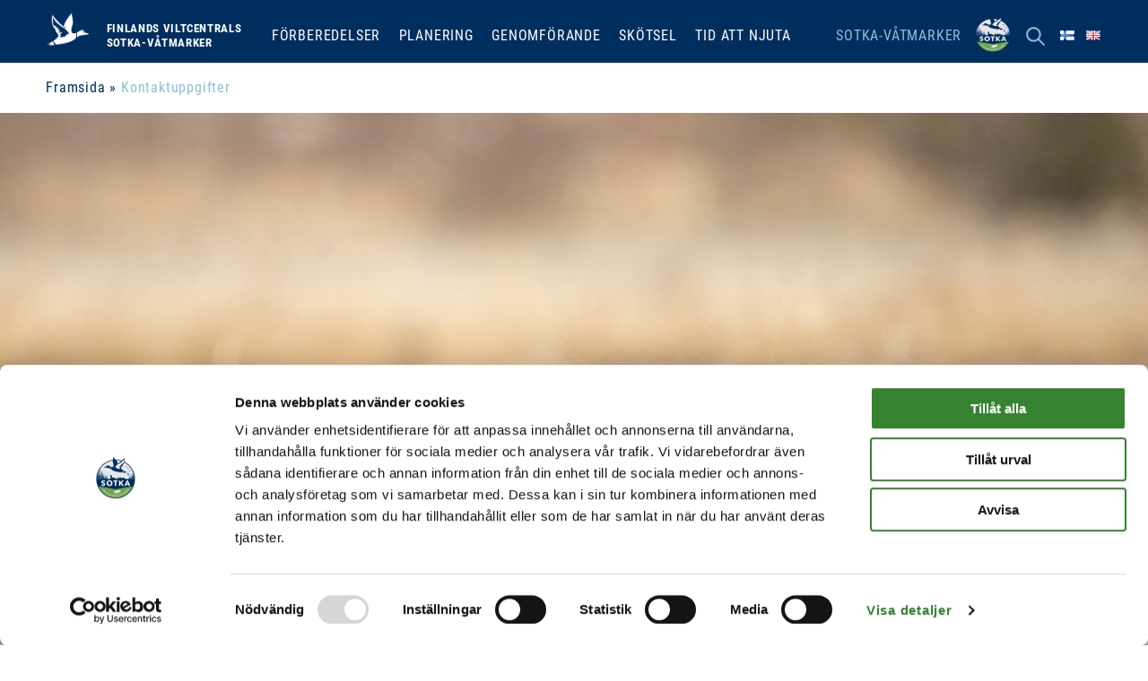

--- FILE ---
content_type: text/html; charset=UTF-8
request_url: https://kosteikko.fi/sv/kontaktuppgifter/?doing_wp_cron=1670236204.0839240550994873046875
body_size: 13857
content:
<!doctype html>
<html lang="sv-SE">
<head>
	<meta charset="UTF-8">
	<meta name="viewport" content="width=device-width, initial-scale=1">
	<link rel="profile" href="https://gmpg.org/xfn/11">

	<!-- Google goes here // -->

	<!-- Favicons 2022 -->
	<link rel="icon" type="image/x-icon" href="/wp-content/themes/kosteikko2023/images/favicons/favicon.ico" />
	<link rel="icon" type="image/png" href="/wp-content/themes/kosteikko2023/images/favicons/favicon-16x16.png" sizes="16x16" />
	<link rel="icon" type="image/png" href="/wp-content/themes/kosteikko2023/images/favicons/favicon-32x32.png" sizes="32x32" />
	<link rel="icon" type="image/png" href="/wp-content/themes/kosteikko2023/images/favicons/favicon-96x96.png" sizes="96x96" />
	<link rel="apple-touch-icon-precomposed" sizes="57x57" href="/wp-content/themes/kosteikko2023/images/favicons/apple-touch-icon-57x57.png" />
	<link rel="apple-touch-icon-precomposed" sizes="60x60" href="/wp-content/themes/kosteikko2023/images/favicons/apple-touch-icon-60x60.png" />
	<link rel="apple-touch-icon-precomposed" sizes="72x72" href="/wp-content/themes/kosteikko2023/images/favicons/apple-touch-icon-72x72.png" />
	<link rel="apple-touch-icon-precomposed" sizes="76x76" href="/wp-content/themes/kosteikko2023/images/favicons/apple-touch-icon-76x76.png" />
	<link rel="apple-touch-icon-precomposed" sizes="114x114" href="/wp-content/themes/kosteikko2023/images/favicons/apple-touch-icon-114x114.png" />
	<link rel="apple-touch-icon-precomposed" sizes="120x120" href="/wp-content/themes/kosteikko2023/images/favicons/apple-touch-icon-120x120.png" />
	<link rel="apple-touch-icon-precomposed" sizes="144x144" href="/wp-content/themes/kosteikko2023/images/favicons/apple-touch-icon-144x144.png" />
	<link rel="apple-touch-icon-precomposed" sizes="152x152" href="/wp-content/themes/kosteikko2023/images/favicons/apple-touch-icon-152x152.png" />
	<link rel="apple-touch-icon-precomposed" sizes="180x180" href="/wp-content/themes/kosteikko2023/images/favicons/apple-touch-icon-180x180.png" />
	<meta name="application-name" content="Kosteikko.fi"/>
	<meta name="msapplication-TileColor" content="#134288" />
	<meta name="msapplication-TileImage" content="/wp-content/themes/kosteikko2023/images/favicons/ms-icon-144x144.png" />
	<meta name="msapplication-square70x70logo" content="/wp-content/themes/kosteikko2023/images/favicons/ms-icon-70x70.png" />
	<meta name="msapplication-square150x150logo" content="/wp-content/themes/kosteikko2023/images/favicons/ms-icon-150x150.png" />
	<meta name="msapplication-square310x310logo" content="/wp-content/themes/kosteikko2023/images/favicons/ms-icon-310x310.png" />

	<script type="text/javascript" data-cookieconsent="ignore">
	window.dataLayer = window.dataLayer || [];

	function gtag() {
		dataLayer.push(arguments);
	}

	gtag("consent", "default", {
		ad_personalization: "denied",
		ad_storage: "denied",
		ad_user_data: "denied",
		analytics_storage: "denied",
		functionality_storage: "denied",
		personalization_storage: "denied",
		security_storage: "granted",
		wait_for_update: 500,
	});
	gtag("set", "ads_data_redaction", true);
	gtag("set", "url_passthrough", true);
</script>
<script type="text/javascript"
		id="Cookiebot"
		src="https://consent.cookiebot.com/uc.js"
		data-implementation="wp"
		data-cbid="565bddde-fb86-4eb3-ad3b-0200663861c2"
						data-culture="SV"
				data-blockingmode="auto"
	></script>
<meta name='robots' content='index, follow, max-image-preview:large, max-snippet:-1, max-video-preview:-1' />
<link rel="alternate" href="https://kosteikko.fi/sotka-kosteikot/yhteystiedot/" hreflang="fi" />
<link rel="alternate" href="https://kosteikko.fi/sv/kontaktuppgifter/" hreflang="sv" />
<link rel="alternate" href="https://kosteikko.fi/en/contact-information/" hreflang="en" />

	<!-- This site is optimized with the Yoast SEO plugin v26.5 - https://yoast.com/wordpress/plugins/seo/ -->
	<title>Kontaktuppgifter - Finlands viltcentrals SOTKA-våtmarker</title>
	<meta name="description" content="Kontaktuppgifter • SOTKA-planerare" />
	<link rel="canonical" href="https://kosteikko.fi/sv/kontaktuppgifter/" />
	<meta property="og:locale" content="sv_SE" />
	<meta property="og:locale:alternate" content="fi_FI" />
	<meta property="og:locale:alternate" content="en_GB" />
	<meta property="og:type" content="article" />
	<meta property="og:title" content="Kontaktuppgifter - Finlands viltcentrals SOTKA-våtmarker" />
	<meta property="og:description" content="Kontaktuppgifter • SOTKA-planerare" />
	<meta property="og:url" content="https://kosteikko.fi/sv/kontaktuppgifter/" />
	<meta property="og:site_name" content="Finlands viltcentrals SOTKA-våtmarker" />
	<meta property="article:publisher" content="https://www.facebook.com/SOTKAkosteikot/" />
	<meta property="article:modified_time" content="2025-01-02T09:01:49+00:00" />
	<meta property="og:image" content="https://kosteikko.fi/wp-content/uploads/sites/2/2024/10/vitmossen-79-scaled.jpg" />
	<meta property="og:image:width" content="2560" />
	<meta property="og:image:height" content="1707" />
	<meta property="og:image:type" content="image/jpeg" />
	<meta name="twitter:card" content="summary_large_image" />
	<meta name="twitter:site" content="@riistakeskus" />
	<meta name="twitter:label1" content="Beräknad lästid" />
	<meta name="twitter:data1" content="1 minut" />
	<script type="application/ld+json" class="yoast-schema-graph">{"@context":"https://schema.org","@graph":[{"@type":"WebPage","@id":"https://kosteikko.fi/sv/kontaktuppgifter/","url":"https://kosteikko.fi/sv/kontaktuppgifter/","name":"Kontaktuppgifter - Finlands viltcentrals SOTKA-våtmarker","isPartOf":{"@id":"https://kosteikko.fi/sv/#website"},"primaryImageOfPage":{"@id":"https://kosteikko.fi/sv/kontaktuppgifter/#primaryimage"},"image":{"@id":"https://kosteikko.fi/sv/kontaktuppgifter/#primaryimage"},"thumbnailUrl":"https://kosteikko.fi/wp-content/uploads/sites/2/2024/10/vitmossen-79-scaled.jpg","datePublished":"2023-04-27T05:30:45+00:00","dateModified":"2025-01-02T09:01:49+00:00","description":"Kontaktuppgifter • SOTKA-planerare","breadcrumb":{"@id":"https://kosteikko.fi/sv/kontaktuppgifter/#breadcrumb"},"inLanguage":"sv-SE","potentialAction":[{"@type":"ReadAction","target":["https://kosteikko.fi/sv/kontaktuppgifter/"]}]},{"@type":"ImageObject","inLanguage":"sv-SE","@id":"https://kosteikko.fi/sv/kontaktuppgifter/#primaryimage","url":"https://kosteikko.fi/wp-content/uploads/sites/2/2024/10/vitmossen-79-scaled.jpg","contentUrl":"https://kosteikko.fi/wp-content/uploads/sites/2/2024/10/vitmossen-79-scaled.jpg"},{"@type":"BreadcrumbList","@id":"https://kosteikko.fi/sv/kontaktuppgifter/#breadcrumb","itemListElement":[{"@type":"ListItem","position":1,"name":"Framsida","item":"https://kosteikko.fi/sv/"},{"@type":"ListItem","position":2,"name":"Kontaktuppgifter"}]},{"@type":"WebSite","@id":"https://kosteikko.fi/sv/#website","url":"https://kosteikko.fi/sv/","name":"Kosteikko.fi","description":"Iståndsättning av våtmarker lyfter försvagade andstammar","publisher":{"@id":"https://kosteikko.fi/sv/#organization"},"potentialAction":[{"@type":"SearchAction","target":{"@type":"EntryPoint","urlTemplate":"https://kosteikko.fi/sv/?s={search_term_string}"},"query-input":{"@type":"PropertyValueSpecification","valueRequired":true,"valueName":"search_term_string"}}],"inLanguage":"sv-SE"},{"@type":"Organization","@id":"https://kosteikko.fi/sv/#organization","name":"kosteikko.fi","url":"https://kosteikko.fi/sv/","logo":{"@type":"ImageObject","inLanguage":"sv-SE","@id":"https://kosteikko.fi/sv/#/schema/logo/image/","url":"https://kosteikko.fi/wp-content/uploads/sites/2/2023/02/kosteikko-logo-seo-2023.png","contentUrl":"https://kosteikko.fi/wp-content/uploads/sites/2/2023/02/kosteikko-logo-seo-2023.png","width":1200,"height":676,"caption":"kosteikko.fi"},"image":{"@id":"https://kosteikko.fi/sv/#/schema/logo/image/"},"sameAs":["https://www.facebook.com/SOTKAkosteikot/","https://x.com/riistakeskus","https://www.youtube.com/riistakeskus","https://www.linkedin.com/company/finnish-wildlife-agency"]}]}</script>
	<!-- / Yoast SEO plugin. -->


<link rel='dns-prefetch' href='//www.googletagmanager.com' />
<link rel="alternate" type="application/rss+xml" title="Finlands viltcentrals SOTKA-våtmarker &raquo; Webbflöde" href="https://kosteikko.fi/sv/feed/" />
<link rel="alternate" type="application/rss+xml" title="Finlands viltcentrals SOTKA-våtmarker &raquo; Kommentarsflöde" href="https://kosteikko.fi/sv/comments/feed/" />
<link rel="alternate" title="oEmbed (JSON)" type="application/json+oembed" href="https://kosteikko.fi/wp-json/oembed/1.0/embed?url=https%3A%2F%2Fkosteikko.fi%2Fsv%2Fkontaktuppgifter%2F" />
<link rel="alternate" title="oEmbed (XML)" type="text/xml+oembed" href="https://kosteikko.fi/wp-json/oembed/1.0/embed?url=https%3A%2F%2Fkosteikko.fi%2Fsv%2Fkontaktuppgifter%2F&#038;format=xml" />
<style id='wp-img-auto-sizes-contain-inline-css'>
img:is([sizes=auto i],[sizes^="auto," i]){contain-intrinsic-size:3000px 1500px}
/*# sourceURL=wp-img-auto-sizes-contain-inline-css */
</style>
<style id='wp-block-library-inline-css'>
:root{--wp-block-synced-color:#7a00df;--wp-block-synced-color--rgb:122,0,223;--wp-bound-block-color:var(--wp-block-synced-color);--wp-editor-canvas-background:#ddd;--wp-admin-theme-color:#007cba;--wp-admin-theme-color--rgb:0,124,186;--wp-admin-theme-color-darker-10:#006ba1;--wp-admin-theme-color-darker-10--rgb:0,107,160.5;--wp-admin-theme-color-darker-20:#005a87;--wp-admin-theme-color-darker-20--rgb:0,90,135;--wp-admin-border-width-focus:2px}@media (min-resolution:192dpi){:root{--wp-admin-border-width-focus:1.5px}}.wp-element-button{cursor:pointer}:root .has-very-light-gray-background-color{background-color:#eee}:root .has-very-dark-gray-background-color{background-color:#313131}:root .has-very-light-gray-color{color:#eee}:root .has-very-dark-gray-color{color:#313131}:root .has-vivid-green-cyan-to-vivid-cyan-blue-gradient-background{background:linear-gradient(135deg,#00d084,#0693e3)}:root .has-purple-crush-gradient-background{background:linear-gradient(135deg,#34e2e4,#4721fb 50%,#ab1dfe)}:root .has-hazy-dawn-gradient-background{background:linear-gradient(135deg,#faaca8,#dad0ec)}:root .has-subdued-olive-gradient-background{background:linear-gradient(135deg,#fafae1,#67a671)}:root .has-atomic-cream-gradient-background{background:linear-gradient(135deg,#fdd79a,#004a59)}:root .has-nightshade-gradient-background{background:linear-gradient(135deg,#330968,#31cdcf)}:root .has-midnight-gradient-background{background:linear-gradient(135deg,#020381,#2874fc)}:root{--wp--preset--font-size--normal:16px;--wp--preset--font-size--huge:42px}.has-regular-font-size{font-size:1em}.has-larger-font-size{font-size:2.625em}.has-normal-font-size{font-size:var(--wp--preset--font-size--normal)}.has-huge-font-size{font-size:var(--wp--preset--font-size--huge)}.has-text-align-center{text-align:center}.has-text-align-left{text-align:left}.has-text-align-right{text-align:right}.has-fit-text{white-space:nowrap!important}#end-resizable-editor-section{display:none}.aligncenter{clear:both}.items-justified-left{justify-content:flex-start}.items-justified-center{justify-content:center}.items-justified-right{justify-content:flex-end}.items-justified-space-between{justify-content:space-between}.screen-reader-text{border:0;clip-path:inset(50%);height:1px;margin:-1px;overflow:hidden;padding:0;position:absolute;width:1px;word-wrap:normal!important}.screen-reader-text:focus{background-color:#ddd;clip-path:none;color:#444;display:block;font-size:1em;height:auto;left:5px;line-height:normal;padding:15px 23px 14px;text-decoration:none;top:5px;width:auto;z-index:100000}html :where(.has-border-color){border-style:solid}html :where([style*=border-top-color]){border-top-style:solid}html :where([style*=border-right-color]){border-right-style:solid}html :where([style*=border-bottom-color]){border-bottom-style:solid}html :where([style*=border-left-color]){border-left-style:solid}html :where([style*=border-width]){border-style:solid}html :where([style*=border-top-width]){border-top-style:solid}html :where([style*=border-right-width]){border-right-style:solid}html :where([style*=border-bottom-width]){border-bottom-style:solid}html :where([style*=border-left-width]){border-left-style:solid}html :where(img[class*=wp-image-]){height:auto;max-width:100%}:where(figure){margin:0 0 1em}html :where(.is-position-sticky){--wp-admin--admin-bar--position-offset:var(--wp-admin--admin-bar--height,0px)}@media screen and (max-width:600px){html :where(.is-position-sticky){--wp-admin--admin-bar--position-offset:0px}}

/*# sourceURL=wp-block-library-inline-css */
</style><style id='wp-block-heading-inline-css'>
h1:where(.wp-block-heading).has-background,h2:where(.wp-block-heading).has-background,h3:where(.wp-block-heading).has-background,h4:where(.wp-block-heading).has-background,h5:where(.wp-block-heading).has-background,h6:where(.wp-block-heading).has-background{padding:1.25em 2.375em}h1.has-text-align-left[style*=writing-mode]:where([style*=vertical-lr]),h1.has-text-align-right[style*=writing-mode]:where([style*=vertical-rl]),h2.has-text-align-left[style*=writing-mode]:where([style*=vertical-lr]),h2.has-text-align-right[style*=writing-mode]:where([style*=vertical-rl]),h3.has-text-align-left[style*=writing-mode]:where([style*=vertical-lr]),h3.has-text-align-right[style*=writing-mode]:where([style*=vertical-rl]),h4.has-text-align-left[style*=writing-mode]:where([style*=vertical-lr]),h4.has-text-align-right[style*=writing-mode]:where([style*=vertical-rl]),h5.has-text-align-left[style*=writing-mode]:where([style*=vertical-lr]),h5.has-text-align-right[style*=writing-mode]:where([style*=vertical-rl]),h6.has-text-align-left[style*=writing-mode]:where([style*=vertical-lr]),h6.has-text-align-right[style*=writing-mode]:where([style*=vertical-rl]){rotate:180deg}
/*# sourceURL=https://kosteikko.fi/wp-includes/blocks/heading/style.min.css */
</style>
<style id='wp-block-image-inline-css'>
.wp-block-image>a,.wp-block-image>figure>a{display:inline-block}.wp-block-image img{box-sizing:border-box;height:auto;max-width:100%;vertical-align:bottom}@media not (prefers-reduced-motion){.wp-block-image img.hide{visibility:hidden}.wp-block-image img.show{animation:show-content-image .4s}}.wp-block-image[style*=border-radius] img,.wp-block-image[style*=border-radius]>a{border-radius:inherit}.wp-block-image.has-custom-border img{box-sizing:border-box}.wp-block-image.aligncenter{text-align:center}.wp-block-image.alignfull>a,.wp-block-image.alignwide>a{width:100%}.wp-block-image.alignfull img,.wp-block-image.alignwide img{height:auto;width:100%}.wp-block-image .aligncenter,.wp-block-image .alignleft,.wp-block-image .alignright,.wp-block-image.aligncenter,.wp-block-image.alignleft,.wp-block-image.alignright{display:table}.wp-block-image .aligncenter>figcaption,.wp-block-image .alignleft>figcaption,.wp-block-image .alignright>figcaption,.wp-block-image.aligncenter>figcaption,.wp-block-image.alignleft>figcaption,.wp-block-image.alignright>figcaption{caption-side:bottom;display:table-caption}.wp-block-image .alignleft{float:left;margin:.5em 1em .5em 0}.wp-block-image .alignright{float:right;margin:.5em 0 .5em 1em}.wp-block-image .aligncenter{margin-left:auto;margin-right:auto}.wp-block-image :where(figcaption){margin-bottom:1em;margin-top:.5em}.wp-block-image.is-style-circle-mask img{border-radius:9999px}@supports ((-webkit-mask-image:none) or (mask-image:none)) or (-webkit-mask-image:none){.wp-block-image.is-style-circle-mask img{border-radius:0;-webkit-mask-image:url('data:image/svg+xml;utf8,<svg viewBox="0 0 100 100" xmlns="http://www.w3.org/2000/svg"><circle cx="50" cy="50" r="50"/></svg>');mask-image:url('data:image/svg+xml;utf8,<svg viewBox="0 0 100 100" xmlns="http://www.w3.org/2000/svg"><circle cx="50" cy="50" r="50"/></svg>');mask-mode:alpha;-webkit-mask-position:center;mask-position:center;-webkit-mask-repeat:no-repeat;mask-repeat:no-repeat;-webkit-mask-size:contain;mask-size:contain}}:root :where(.wp-block-image.is-style-rounded img,.wp-block-image .is-style-rounded img){border-radius:9999px}.wp-block-image figure{margin:0}.wp-lightbox-container{display:flex;flex-direction:column;position:relative}.wp-lightbox-container img{cursor:zoom-in}.wp-lightbox-container img:hover+button{opacity:1}.wp-lightbox-container button{align-items:center;backdrop-filter:blur(16px) saturate(180%);background-color:#5a5a5a40;border:none;border-radius:4px;cursor:zoom-in;display:flex;height:20px;justify-content:center;opacity:0;padding:0;position:absolute;right:16px;text-align:center;top:16px;width:20px;z-index:100}@media not (prefers-reduced-motion){.wp-lightbox-container button{transition:opacity .2s ease}}.wp-lightbox-container button:focus-visible{outline:3px auto #5a5a5a40;outline:3px auto -webkit-focus-ring-color;outline-offset:3px}.wp-lightbox-container button:hover{cursor:pointer;opacity:1}.wp-lightbox-container button:focus{opacity:1}.wp-lightbox-container button:focus,.wp-lightbox-container button:hover,.wp-lightbox-container button:not(:hover):not(:active):not(.has-background){background-color:#5a5a5a40;border:none}.wp-lightbox-overlay{box-sizing:border-box;cursor:zoom-out;height:100vh;left:0;overflow:hidden;position:fixed;top:0;visibility:hidden;width:100%;z-index:100000}.wp-lightbox-overlay .close-button{align-items:center;cursor:pointer;display:flex;justify-content:center;min-height:40px;min-width:40px;padding:0;position:absolute;right:calc(env(safe-area-inset-right) + 16px);top:calc(env(safe-area-inset-top) + 16px);z-index:5000000}.wp-lightbox-overlay .close-button:focus,.wp-lightbox-overlay .close-button:hover,.wp-lightbox-overlay .close-button:not(:hover):not(:active):not(.has-background){background:none;border:none}.wp-lightbox-overlay .lightbox-image-container{height:var(--wp--lightbox-container-height);left:50%;overflow:hidden;position:absolute;top:50%;transform:translate(-50%,-50%);transform-origin:top left;width:var(--wp--lightbox-container-width);z-index:9999999999}.wp-lightbox-overlay .wp-block-image{align-items:center;box-sizing:border-box;display:flex;height:100%;justify-content:center;margin:0;position:relative;transform-origin:0 0;width:100%;z-index:3000000}.wp-lightbox-overlay .wp-block-image img{height:var(--wp--lightbox-image-height);min-height:var(--wp--lightbox-image-height);min-width:var(--wp--lightbox-image-width);width:var(--wp--lightbox-image-width)}.wp-lightbox-overlay .wp-block-image figcaption{display:none}.wp-lightbox-overlay button{background:none;border:none}.wp-lightbox-overlay .scrim{background-color:#fff;height:100%;opacity:.9;position:absolute;width:100%;z-index:2000000}.wp-lightbox-overlay.active{visibility:visible}@media not (prefers-reduced-motion){.wp-lightbox-overlay.active{animation:turn-on-visibility .25s both}.wp-lightbox-overlay.active img{animation:turn-on-visibility .35s both}.wp-lightbox-overlay.show-closing-animation:not(.active){animation:turn-off-visibility .35s both}.wp-lightbox-overlay.show-closing-animation:not(.active) img{animation:turn-off-visibility .25s both}.wp-lightbox-overlay.zoom.active{animation:none;opacity:1;visibility:visible}.wp-lightbox-overlay.zoom.active .lightbox-image-container{animation:lightbox-zoom-in .4s}.wp-lightbox-overlay.zoom.active .lightbox-image-container img{animation:none}.wp-lightbox-overlay.zoom.active .scrim{animation:turn-on-visibility .4s forwards}.wp-lightbox-overlay.zoom.show-closing-animation:not(.active){animation:none}.wp-lightbox-overlay.zoom.show-closing-animation:not(.active) .lightbox-image-container{animation:lightbox-zoom-out .4s}.wp-lightbox-overlay.zoom.show-closing-animation:not(.active) .lightbox-image-container img{animation:none}.wp-lightbox-overlay.zoom.show-closing-animation:not(.active) .scrim{animation:turn-off-visibility .4s forwards}}@keyframes show-content-image{0%{visibility:hidden}99%{visibility:hidden}to{visibility:visible}}@keyframes turn-on-visibility{0%{opacity:0}to{opacity:1}}@keyframes turn-off-visibility{0%{opacity:1;visibility:visible}99%{opacity:0;visibility:visible}to{opacity:0;visibility:hidden}}@keyframes lightbox-zoom-in{0%{transform:translate(calc((-100vw + var(--wp--lightbox-scrollbar-width))/2 + var(--wp--lightbox-initial-left-position)),calc(-50vh + var(--wp--lightbox-initial-top-position))) scale(var(--wp--lightbox-scale))}to{transform:translate(-50%,-50%) scale(1)}}@keyframes lightbox-zoom-out{0%{transform:translate(-50%,-50%) scale(1);visibility:visible}99%{visibility:visible}to{transform:translate(calc((-100vw + var(--wp--lightbox-scrollbar-width))/2 + var(--wp--lightbox-initial-left-position)),calc(-50vh + var(--wp--lightbox-initial-top-position))) scale(var(--wp--lightbox-scale));visibility:hidden}}
/*# sourceURL=https://kosteikko.fi/wp-includes/blocks/image/style.min.css */
</style>
<style id='wp-block-columns-inline-css'>
.wp-block-columns{box-sizing:border-box;display:flex;flex-wrap:wrap!important}@media (min-width:782px){.wp-block-columns{flex-wrap:nowrap!important}}.wp-block-columns{align-items:normal!important}.wp-block-columns.are-vertically-aligned-top{align-items:flex-start}.wp-block-columns.are-vertically-aligned-center{align-items:center}.wp-block-columns.are-vertically-aligned-bottom{align-items:flex-end}@media (max-width:781px){.wp-block-columns:not(.is-not-stacked-on-mobile)>.wp-block-column{flex-basis:100%!important}}@media (min-width:782px){.wp-block-columns:not(.is-not-stacked-on-mobile)>.wp-block-column{flex-basis:0;flex-grow:1}.wp-block-columns:not(.is-not-stacked-on-mobile)>.wp-block-column[style*=flex-basis]{flex-grow:0}}.wp-block-columns.is-not-stacked-on-mobile{flex-wrap:nowrap!important}.wp-block-columns.is-not-stacked-on-mobile>.wp-block-column{flex-basis:0;flex-grow:1}.wp-block-columns.is-not-stacked-on-mobile>.wp-block-column[style*=flex-basis]{flex-grow:0}:where(.wp-block-columns){margin-bottom:1.75em}:where(.wp-block-columns.has-background){padding:1.25em 2.375em}.wp-block-column{flex-grow:1;min-width:0;overflow-wrap:break-word;word-break:break-word}.wp-block-column.is-vertically-aligned-top{align-self:flex-start}.wp-block-column.is-vertically-aligned-center{align-self:center}.wp-block-column.is-vertically-aligned-bottom{align-self:flex-end}.wp-block-column.is-vertically-aligned-stretch{align-self:stretch}.wp-block-column.is-vertically-aligned-bottom,.wp-block-column.is-vertically-aligned-center,.wp-block-column.is-vertically-aligned-top{width:100%}
/*# sourceURL=https://kosteikko.fi/wp-includes/blocks/columns/style.min.css */
</style>
<style id='wp-block-group-inline-css'>
.wp-block-group{box-sizing:border-box}:where(.wp-block-group.wp-block-group-is-layout-constrained){position:relative}
/*# sourceURL=https://kosteikko.fi/wp-includes/blocks/group/style.min.css */
</style>
<style id='wp-block-paragraph-inline-css'>
.is-small-text{font-size:.875em}.is-regular-text{font-size:1em}.is-large-text{font-size:2.25em}.is-larger-text{font-size:3em}.has-drop-cap:not(:focus):first-letter{float:left;font-size:8.4em;font-style:normal;font-weight:100;line-height:.68;margin:.05em .1em 0 0;text-transform:uppercase}body.rtl .has-drop-cap:not(:focus):first-letter{float:none;margin-left:.1em}p.has-drop-cap.has-background{overflow:hidden}:root :where(p.has-background){padding:1.25em 2.375em}:where(p.has-text-color:not(.has-link-color)) a{color:inherit}p.has-text-align-left[style*="writing-mode:vertical-lr"],p.has-text-align-right[style*="writing-mode:vertical-rl"]{rotate:180deg}
/*# sourceURL=https://kosteikko.fi/wp-includes/blocks/paragraph/style.min.css */
</style>
<style id='global-styles-inline-css'>
:root{--wp--preset--aspect-ratio--square: 1;--wp--preset--aspect-ratio--4-3: 4/3;--wp--preset--aspect-ratio--3-4: 3/4;--wp--preset--aspect-ratio--3-2: 3/2;--wp--preset--aspect-ratio--2-3: 2/3;--wp--preset--aspect-ratio--16-9: 16/9;--wp--preset--aspect-ratio--9-16: 9/16;--wp--preset--color--black: #000000;--wp--preset--color--cyan-bluish-gray: #abb8c3;--wp--preset--color--white: #ffffff;--wp--preset--color--pale-pink: #f78da7;--wp--preset--color--vivid-red: #cf2e2e;--wp--preset--color--luminous-vivid-orange: #ff6900;--wp--preset--color--luminous-vivid-amber: #fcb900;--wp--preset--color--light-green-cyan: #7bdcb5;--wp--preset--color--vivid-green-cyan: #00d084;--wp--preset--color--pale-cyan-blue: #8ed1fc;--wp--preset--color--vivid-cyan-blue: #0693e3;--wp--preset--color--vivid-purple: #9b51e0;--wp--preset--gradient--vivid-cyan-blue-to-vivid-purple: linear-gradient(135deg,rgb(6,147,227) 0%,rgb(155,81,224) 100%);--wp--preset--gradient--light-green-cyan-to-vivid-green-cyan: linear-gradient(135deg,rgb(122,220,180) 0%,rgb(0,208,130) 100%);--wp--preset--gradient--luminous-vivid-amber-to-luminous-vivid-orange: linear-gradient(135deg,rgb(252,185,0) 0%,rgb(255,105,0) 100%);--wp--preset--gradient--luminous-vivid-orange-to-vivid-red: linear-gradient(135deg,rgb(255,105,0) 0%,rgb(207,46,46) 100%);--wp--preset--gradient--very-light-gray-to-cyan-bluish-gray: linear-gradient(135deg,rgb(238,238,238) 0%,rgb(169,184,195) 100%);--wp--preset--gradient--cool-to-warm-spectrum: linear-gradient(135deg,rgb(74,234,220) 0%,rgb(151,120,209) 20%,rgb(207,42,186) 40%,rgb(238,44,130) 60%,rgb(251,105,98) 80%,rgb(254,248,76) 100%);--wp--preset--gradient--blush-light-purple: linear-gradient(135deg,rgb(255,206,236) 0%,rgb(152,150,240) 100%);--wp--preset--gradient--blush-bordeaux: linear-gradient(135deg,rgb(254,205,165) 0%,rgb(254,45,45) 50%,rgb(107,0,62) 100%);--wp--preset--gradient--luminous-dusk: linear-gradient(135deg,rgb(255,203,112) 0%,rgb(199,81,192) 50%,rgb(65,88,208) 100%);--wp--preset--gradient--pale-ocean: linear-gradient(135deg,rgb(255,245,203) 0%,rgb(182,227,212) 50%,rgb(51,167,181) 100%);--wp--preset--gradient--electric-grass: linear-gradient(135deg,rgb(202,248,128) 0%,rgb(113,206,126) 100%);--wp--preset--gradient--midnight: linear-gradient(135deg,rgb(2,3,129) 0%,rgb(40,116,252) 100%);--wp--preset--font-size--small: 13px;--wp--preset--font-size--medium: 20px;--wp--preset--font-size--large: 36px;--wp--preset--font-size--x-large: 42px;--wp--preset--spacing--20: 0.44rem;--wp--preset--spacing--30: 0.67rem;--wp--preset--spacing--40: 1rem;--wp--preset--spacing--50: 1.5rem;--wp--preset--spacing--60: 2.25rem;--wp--preset--spacing--70: 3.38rem;--wp--preset--spacing--80: 5.06rem;--wp--preset--shadow--natural: 6px 6px 9px rgba(0, 0, 0, 0.2);--wp--preset--shadow--deep: 12px 12px 50px rgba(0, 0, 0, 0.4);--wp--preset--shadow--sharp: 6px 6px 0px rgba(0, 0, 0, 0.2);--wp--preset--shadow--outlined: 6px 6px 0px -3px rgb(255, 255, 255), 6px 6px rgb(0, 0, 0);--wp--preset--shadow--crisp: 6px 6px 0px rgb(0, 0, 0);}:where(.is-layout-flex){gap: 0.5em;}:where(.is-layout-grid){gap: 0.5em;}body .is-layout-flex{display: flex;}.is-layout-flex{flex-wrap: wrap;align-items: center;}.is-layout-flex > :is(*, div){margin: 0;}body .is-layout-grid{display: grid;}.is-layout-grid > :is(*, div){margin: 0;}:where(.wp-block-columns.is-layout-flex){gap: 2em;}:where(.wp-block-columns.is-layout-grid){gap: 2em;}:where(.wp-block-post-template.is-layout-flex){gap: 1.25em;}:where(.wp-block-post-template.is-layout-grid){gap: 1.25em;}.has-black-color{color: var(--wp--preset--color--black) !important;}.has-cyan-bluish-gray-color{color: var(--wp--preset--color--cyan-bluish-gray) !important;}.has-white-color{color: var(--wp--preset--color--white) !important;}.has-pale-pink-color{color: var(--wp--preset--color--pale-pink) !important;}.has-vivid-red-color{color: var(--wp--preset--color--vivid-red) !important;}.has-luminous-vivid-orange-color{color: var(--wp--preset--color--luminous-vivid-orange) !important;}.has-luminous-vivid-amber-color{color: var(--wp--preset--color--luminous-vivid-amber) !important;}.has-light-green-cyan-color{color: var(--wp--preset--color--light-green-cyan) !important;}.has-vivid-green-cyan-color{color: var(--wp--preset--color--vivid-green-cyan) !important;}.has-pale-cyan-blue-color{color: var(--wp--preset--color--pale-cyan-blue) !important;}.has-vivid-cyan-blue-color{color: var(--wp--preset--color--vivid-cyan-blue) !important;}.has-vivid-purple-color{color: var(--wp--preset--color--vivid-purple) !important;}.has-black-background-color{background-color: var(--wp--preset--color--black) !important;}.has-cyan-bluish-gray-background-color{background-color: var(--wp--preset--color--cyan-bluish-gray) !important;}.has-white-background-color{background-color: var(--wp--preset--color--white) !important;}.has-pale-pink-background-color{background-color: var(--wp--preset--color--pale-pink) !important;}.has-vivid-red-background-color{background-color: var(--wp--preset--color--vivid-red) !important;}.has-luminous-vivid-orange-background-color{background-color: var(--wp--preset--color--luminous-vivid-orange) !important;}.has-luminous-vivid-amber-background-color{background-color: var(--wp--preset--color--luminous-vivid-amber) !important;}.has-light-green-cyan-background-color{background-color: var(--wp--preset--color--light-green-cyan) !important;}.has-vivid-green-cyan-background-color{background-color: var(--wp--preset--color--vivid-green-cyan) !important;}.has-pale-cyan-blue-background-color{background-color: var(--wp--preset--color--pale-cyan-blue) !important;}.has-vivid-cyan-blue-background-color{background-color: var(--wp--preset--color--vivid-cyan-blue) !important;}.has-vivid-purple-background-color{background-color: var(--wp--preset--color--vivid-purple) !important;}.has-black-border-color{border-color: var(--wp--preset--color--black) !important;}.has-cyan-bluish-gray-border-color{border-color: var(--wp--preset--color--cyan-bluish-gray) !important;}.has-white-border-color{border-color: var(--wp--preset--color--white) !important;}.has-pale-pink-border-color{border-color: var(--wp--preset--color--pale-pink) !important;}.has-vivid-red-border-color{border-color: var(--wp--preset--color--vivid-red) !important;}.has-luminous-vivid-orange-border-color{border-color: var(--wp--preset--color--luminous-vivid-orange) !important;}.has-luminous-vivid-amber-border-color{border-color: var(--wp--preset--color--luminous-vivid-amber) !important;}.has-light-green-cyan-border-color{border-color: var(--wp--preset--color--light-green-cyan) !important;}.has-vivid-green-cyan-border-color{border-color: var(--wp--preset--color--vivid-green-cyan) !important;}.has-pale-cyan-blue-border-color{border-color: var(--wp--preset--color--pale-cyan-blue) !important;}.has-vivid-cyan-blue-border-color{border-color: var(--wp--preset--color--vivid-cyan-blue) !important;}.has-vivid-purple-border-color{border-color: var(--wp--preset--color--vivid-purple) !important;}.has-vivid-cyan-blue-to-vivid-purple-gradient-background{background: var(--wp--preset--gradient--vivid-cyan-blue-to-vivid-purple) !important;}.has-light-green-cyan-to-vivid-green-cyan-gradient-background{background: var(--wp--preset--gradient--light-green-cyan-to-vivid-green-cyan) !important;}.has-luminous-vivid-amber-to-luminous-vivid-orange-gradient-background{background: var(--wp--preset--gradient--luminous-vivid-amber-to-luminous-vivid-orange) !important;}.has-luminous-vivid-orange-to-vivid-red-gradient-background{background: var(--wp--preset--gradient--luminous-vivid-orange-to-vivid-red) !important;}.has-very-light-gray-to-cyan-bluish-gray-gradient-background{background: var(--wp--preset--gradient--very-light-gray-to-cyan-bluish-gray) !important;}.has-cool-to-warm-spectrum-gradient-background{background: var(--wp--preset--gradient--cool-to-warm-spectrum) !important;}.has-blush-light-purple-gradient-background{background: var(--wp--preset--gradient--blush-light-purple) !important;}.has-blush-bordeaux-gradient-background{background: var(--wp--preset--gradient--blush-bordeaux) !important;}.has-luminous-dusk-gradient-background{background: var(--wp--preset--gradient--luminous-dusk) !important;}.has-pale-ocean-gradient-background{background: var(--wp--preset--gradient--pale-ocean) !important;}.has-electric-grass-gradient-background{background: var(--wp--preset--gradient--electric-grass) !important;}.has-midnight-gradient-background{background: var(--wp--preset--gradient--midnight) !important;}.has-small-font-size{font-size: var(--wp--preset--font-size--small) !important;}.has-medium-font-size{font-size: var(--wp--preset--font-size--medium) !important;}.has-large-font-size{font-size: var(--wp--preset--font-size--large) !important;}.has-x-large-font-size{font-size: var(--wp--preset--font-size--x-large) !important;}
:where(.wp-block-columns.is-layout-flex){gap: 2em;}:where(.wp-block-columns.is-layout-grid){gap: 2em;}
/*# sourceURL=global-styles-inline-css */
</style>
<style id='core-block-supports-inline-css'>
.wp-container-core-columns-is-layout-9d6595d7{flex-wrap:nowrap;}
/*# sourceURL=core-block-supports-inline-css */
</style>

<style id='classic-theme-styles-inline-css'>
/*! This file is auto-generated */
.wp-block-button__link{color:#fff;background-color:#32373c;border-radius:9999px;box-shadow:none;text-decoration:none;padding:calc(.667em + 2px) calc(1.333em + 2px);font-size:1.125em}.wp-block-file__button{background:#32373c;color:#fff;text-decoration:none}
/*# sourceURL=/wp-includes/css/classic-themes.min.css */
</style>
<link rel='stylesheet' id='dashicons-css' href='https://kosteikko.fi/wp-includes/css/dashicons.min.css?ver=e6a76fd30edda48edd2485f217fab942' media='all' />
<link rel='stylesheet' id='to-top-css' href='https://kosteikko.fi/wp-content/plugins/to-top/public/css/to-top-public.css?ver=2.5.5' media='all' />
<link rel='stylesheet' id='kosteikko-style-css' href='https://kosteikko.fi/wp-content/themes/kosteikko2023/style.css?ver=1.0.0' media='all' />
<link rel='stylesheet' id='kosteikko-main-style-css' href='https://kosteikko.fi/wp-content/themes/kosteikko2023/main-styles/main.css?ver=1707119716' media='all' />
<script src="https://kosteikko.fi/wp-includes/js/jquery/jquery.min.js?ver=3.7.1" id="jquery-core-js"></script>
<script src="https://kosteikko.fi/wp-includes/js/jquery/jquery-migrate.min.js?ver=3.4.1" id="jquery-migrate-js"></script>
<script id="to-top-js-extra">
var to_top_options = {"scroll_offset":"100","icon_opacity":"50","style":"icon","icon_type":"dashicons-arrow-up-alt2","icon_color":"#ffffff","icon_bg_color":"#000000","icon_size":"32","border_radius":"5","image":"https://kosteikko.fi/wp-content/plugins/to-top/admin/images/default.png","image_width":"65","image_alt":"","location":"bottom-right","margin_x":"20","margin_y":"20","show_on_admin":"0","enable_autohide":"0","autohide_time":"2","enable_hide_small_device":"0","small_device_max_width":"640","reset":"0"};
//# sourceURL=to-top-js-extra
</script>
<script async src="https://kosteikko.fi/wp-content/plugins/to-top/public/js/to-top-public.js?ver=2.5.5" id="to-top-js"></script>

<!-- Kodblock för ”Google-tagg (gtag.js)” tillagt av Site Kit -->
<!-- Kodblock för ”Google Analytics” tillagt av Site Kit -->
<script src="https://www.googletagmanager.com/gtag/js?id=G-4HS996WSNJ" id="google_gtagjs-js" async></script>
<script id="google_gtagjs-js-after">
window.dataLayer = window.dataLayer || [];function gtag(){dataLayer.push(arguments);}
gtag("set","linker",{"domains":["kosteikko.fi"]});
gtag("js", new Date());
gtag("set", "developer_id.dZTNiMT", true);
gtag("config", "G-4HS996WSNJ");
//# sourceURL=google_gtagjs-js-after
</script>
<link rel="https://api.w.org/" href="https://kosteikko.fi/wp-json/" /><link rel="alternate" title="JSON" type="application/json" href="https://kosteikko.fi/wp-json/wp/v2/pages/2408" /><link rel="EditURI" type="application/rsd+xml" title="RSD" href="https://kosteikko.fi/xmlrpc.php?rsd" />
<!-- Stream WordPress user activity plugin v4.1.1 -->
<meta name="generator" content="Site Kit by Google 1.167.0" /><link rel="icon" href="https://kosteikko.fi/wp-content/uploads/sites/2/2023/05/cropped-icon-32x32.png" sizes="32x32" />
<link rel="icon" href="https://kosteikko.fi/wp-content/uploads/sites/2/2023/05/cropped-icon-192x192.png" sizes="192x192" />
<link rel="apple-touch-icon" href="https://kosteikko.fi/wp-content/uploads/sites/2/2023/05/cropped-icon-180x180.png" />
<meta name="msapplication-TileImage" content="https://kosteikko.fi/wp-content/uploads/sites/2/2023/05/cropped-icon-270x270.png" />
		<style id="wp-custom-css">
			.wp-block-embed-youtube::before {


  content: "Videon toistamiseen täytyy hyväksyä evästeet";
  position: absolute;
  top: 20px;
  display: block;
  height: 100px;


}

.home-link{
text-transform:uppercase;
position:relative!important;
margin-left:20px;
max-width:100vw;
	 font-size:1vw;
line-height:1.3em!important;
font-weight:600!important;
}

.site-header .site-branding img {
	
}

@media screen and (min-width:1920px){
	
	
.home-link{
position:relative!important;
max-widtH:12vw!important;
margin-left:30px!important;
	 font-size:18px!important;
line-height:1.3em!important;
font-weight:600!important;
}
	[lang="en-GB"] .home-link {
font-size:17px!important;	
}
	
}

@media screen and (min-width:2580px){
	
	
.home-link{
position:relative!important;
max-widtH:6.5vw!important;
margin-left:30px!important;
	 font-size:0.8em!important;
line-height:1.3em!important;
font-weight:600!important;
}
	
}



@media screen and (min-width:1400px){
	
	 .home-link{
position:relative!important;
margin-left:20px;
max-width:100vw;
font-size:1vw;
font-weight:600!important;
}
	
}

@media screen and (max-width:1280px) {
	
	
	 .home-link{
		 
font-size:1vw;
max-width:30vw;
		margin-left:20px;
font-weight:600;
}
	
	
}



@media screen and (max-width:768px) {
	
	[lang="sv-SE"] .home-link {
		font-size:1.4vw!important;
	}	


	 .home-link{
		 
		 left:50px;
		 transform:scale(1.5);
		 margin-left:0px!important;
font-size:1.3vw!important;
max-width:20vw!important;
font-weight:600!important;
}
	
	
}


@media screen and (max-width:768px) {
	
	
	 .home-link{
		 
		 left:10%;

}
	
	
}

.wp-block-embed__wrapper {
	pointer-events:none;
}

.wp-block-embed__wrapper iframe{
	pointer-events:auto!important;
}
		</style>
		</head>

<body data-rsssl=1 class="wp-singular page-template-default page page-id-2408 wp-custom-logo wp-theme-kosteikko2023">
<div id="page" class="site">
	<a class="skip-link screen-reader-text" href="#primary">Skip to content</a>

	<header id="masthead" class="site-header">

		<div class="main-header">
			<div class="site-branding">
				<a href="https://kosteikko.fi/sv/" class="custom-logo-link" rel="home"><img width="465" height="483" src="https://kosteikko.fi/wp-content/uploads/sites/2/2022/11/cropped-kosteikko_sotka_valkoinen2-1.png" class="custom-logo" alt="Kosteikko Logo" decoding="async" fetchpriority="high" srcset="https://kosteikko.fi/wp-content/uploads/sites/2/2022/11/cropped-kosteikko_sotka_valkoinen2-1.png 465w, https://kosteikko.fi/wp-content/uploads/sites/2/2022/11/cropped-kosteikko_sotka_valkoinen2-1-289x300.png 289w, https://kosteikko.fi/wp-content/uploads/sites/2/2022/11/cropped-kosteikko_sotka_valkoinen2-1-144x150.png 144w" sizes="(max-width: 465px) 100vw, 465px" /></a>				<p class="site-title">
					<a class="home-link" href="https://kosteikko.fi/sv/" rel="home" title="Finlands viltcentrals SOTKA-våtmarker" aria-label="Finlands viltcentrals SOTKA-våtmarker">
					Finlands viltcentrals SOTKA-våtmarker					</a>
				</p>
			</div><!-- .site-branding -->

			<nav id="site-navigation" class="main-navigation">
				<button class="menu-toggle" aria-controls="primary-menu" aria-expanded="false" title="Avaa päävalikko"><svg enable-background="new 0 0 20 20" viewBox="0 0 20 20" xmlns="http://www.w3.org/2000/svg"><g clip-rule="evenodd" fill-rule="evenodd"><path d="m3 5c0-.6.5-1 1-1h12c.5 0 1 .4 1 1s-.5 1-1 1h-12c-.5 0-1-.4-1-1z"/><path d="m3 10c0-.6.5-1 1-1h12c.5 0 1 .4 1 1s-.5 1-1 1h-12c-.5 0-1-.4-1-1z"/><path d="m3 15c0-.6.5-1 1-1h12c.5 0 1 .4 1 1s-.5 1-1 1h-12c-.5 0-1-.4-1-1z"/></g></svg></button>
				<div class="menu-paavalikko-sve-container"><ul id="primary-menu" class="menu"><li id="menu-item-7560" class="menu-item menu-item-type-post_type menu-item-object-page menu-item-7560"><a href="https://kosteikko.fi/sv/forberedelser/" data-ps2id-api="true">Förberedelser</a></li>
<li id="menu-item-8164" class="menu-item menu-item-type-post_type menu-item-object-page menu-item-8164"><a href="https://kosteikko.fi/sv/planering/" data-ps2id-api="true">Planering</a></li>
<li id="menu-item-7834" class="menu-item menu-item-type-post_type menu-item-object-page menu-item-7834"><a href="https://kosteikko.fi/sv/genomforande/" data-ps2id-api="true">Genomförande</a></li>
<li id="menu-item-7588" class="menu-item menu-item-type-post_type menu-item-object-page menu-item-7588"><a href="https://kosteikko.fi/sv/skotsel/" data-ps2id-api="true">Skötsel</a></li>
<li id="menu-item-7726" class="menu-item menu-item-type-post_type menu-item-object-page menu-item-7726"><a href="https://kosteikko.fi/sv/tid-att-njuta/" data-ps2id-api="true">Tid att njuta</a></li>
<li id="menu-item-7128" class="menu-item menu-item-type-post_type menu-item-object-page current-menu-ancestor current-menu-parent current_page_parent current_page_ancestor menu-item-has-children menu-item-7128"><a href="https://kosteikko.fi/sv/sotka-vatmarker/" data-ps2id-api="true">SOTKA-våtmarker</a>
<ul class="sub-menu">
	<li id="menu-item-8878" class="menu-item menu-item-type-custom menu-item-object-custom menu-item-8878"><a href="https://kosteikko.fi/sv/sotka-vatmarker/#objektansokan-och-urvalskriterier" data-ps2id-api="true">Objektansökan</a></li>
	<li id="menu-item-7134" class="menu-item menu-item-type-post_type menu-item-object-page menu-item-7134"><a href="https://kosteikko.fi/sv/sotka-vatmarker/" data-ps2id-api="true">Om projektet</a></li>
	<li id="menu-item-7127" class="menu-item menu-item-type-post_type menu-item-object-page current-menu-item page_item page-item-2408 current_page_item menu-item-7127"><a href="https://kosteikko.fi/sv/kontaktuppgifter/" aria-current="page" data-ps2id-api="true">Kontaktuppgifter</a></li>
</ul>
</li>
</ul></div>			</nav><!-- #site-navigation -->
			<a class="header-search-button" onclick="openSearch1()" aria-label="Haku" title="Haku">
				<svg xmlns="http://www.w3.org/2000/svg" fill="none" viewBox="0 0 24 24" stroke="currentColor" style="width: 25px;"><path stroke-linecap="round" stroke-linejoin="round" stroke-width="2" d="M21 21l-6-6m2-5a7 7 0 11-14 0 7 7 0 0114 0z" style="stroke: #8EBED7;" /></svg>
			</a>
			<nav class="language-menu" role="navigation" aria-label="Kielivalikko">
				<ul>
						<li class="lang-item lang-item-2 lang-item-fi lang-item-first"><a  lang="fi" hreflang="fi" href="https://kosteikko.fi/sotka-kosteikot/yhteystiedot/"><img src="[data-uri]" alt="Suomi" width="16" height="11" style="width: 16px; height: 11px;" /></a></li>
	<li class="lang-item lang-item-301 lang-item-en"><a  lang="en-GB" hreflang="en-GB" href="https://kosteikko.fi/en/contact-information/"><img src="[data-uri]" alt="English" width="16" height="11" style="width: 16px; height: 11px;" /></a></li>
				</ul>
			</nav>
		</div>
		<div class="site-search" aria-label="Hakulomake">
			<form role="search" method="get" class="search-form" action="https://kosteikko.fi/sv/">
				<label>
					<span class="screen-reader-text">Sök efter:</span>
					<input type="search" class="search-field" placeholder="Sök …" value="" name="s" />
				</label>
				<input type="submit" class="search-submit" value="Sök" />
			</form>			<a class="header-search-close" onclick="openSearch2()" aria-label="Haku" title="Haku">
				<svg xmlns="http://www.w3.org/2000/svg" width="24" height="24" viewBox="0 0 24 24"><g id="close"><path id="x" d="M18.717 6.697l-1.414-1.414-5.303 5.303-5.303-5.303-1.414 1.414 5.303 5.303-5.303 5.303 1.414 1.414 5.303-5.303 5.303 5.303 1.414-1.414-5.303-5.303z" stroke="#002E5E" fill="#002E5E" /></g></svg>
			</a>
		</div>
	</header><!-- #masthead -->

<main id="primary" class="site-main">

	<div class="breadcrumb-container">
			<nav aria-label="Breadcrumb" role="navigation" class="breadcrumb"><span><span><a href="https://kosteikko.fi/sv/">Framsida</a></span> » <span class="breadcrumb_last" aria-current="page">Kontaktuppgifter</span></span></nav>	</div>

	
<article id="post-2408" class="post-2408 page type-page status-publish hentry">
	<header class="entry-header">
		<h1 class="entry-title">Kontaktuppgifter</h1>	</header><!-- .entry-header -->

	
	<div class="entry-content">
		
<div class="wp-block-group paakuva"><div class="wp-block-group__inner-container is-layout-flow wp-block-group-is-layout-flow">
<div class="wp-block-group sivu-otsikointi"><div class="wp-block-group__inner-container is-layout-flow wp-block-group-is-layout-flow">
<h2 class="wp-block-heading">Kontaktuppgifter</h2>
</div></div>



<figure class="wp-block-image size-full"><img decoding="async" width="2560" height="1707" src="https://kosteikko.fi/wp-content/uploads/sites/2/2024/10/vitmossen-79-scaled.jpg" alt="" class="wp-image-8802" title="Kosteikkosuunnittelijat Elina Sorvali, Lauri Laitila ja Holtti Hakonen." srcset="https://kosteikko.fi/wp-content/uploads/sites/2/2024/10/vitmossen-79-scaled.jpg 2560w, https://kosteikko.fi/wp-content/uploads/sites/2/2024/10/vitmossen-79-300x200.jpg 300w, https://kosteikko.fi/wp-content/uploads/sites/2/2024/10/vitmossen-79-620x413.jpg 620w, https://kosteikko.fi/wp-content/uploads/sites/2/2024/10/vitmossen-79-768x512.jpg 768w, https://kosteikko.fi/wp-content/uploads/sites/2/2024/10/vitmossen-79-1536x1024.jpg 1536w, https://kosteikko.fi/wp-content/uploads/sites/2/2024/10/vitmossen-79-2048x1365.jpg 2048w" sizes="(max-width: 2560px) 100vw, 2560px" /></figure>
</div></div>



<div class="wp-block-group sisalto-alue"><div class="wp-block-group__inner-container is-layout-flow wp-block-group-is-layout-flow">
<div id="esittely" class="wp-block-group esittely-alku"><div class="wp-block-group__inner-container is-layout-flow wp-block-group-is-layout-flow">
<h2 class="wp-block-heading">Kontaktuppgifter</h2>



<p>Våtmarksplanerare hjälper lokala aktörer, jaktklubbar och markägare genom att tillhandahålla nödvändig planering, arbetsledning och ekonomiskt stöd för genomförandet av de platser som valts ut för SOTKA våtmarksprojektet.</p>
</div></div>



<div id="suunnittelijat-yhteystiedot" class="wp-block-group"><div class="wp-block-group__inner-container is-layout-flow wp-block-group-is-layout-flow">
<h3 class="wp-block-heading"><strong>SOTKA-planerare</strong></h3>



<div class="wp-block-columns is-not-stacked-on-mobile infobox-50 is-layout-flex wp-container-core-columns-is-layout-9d6595d7 wp-block-columns-is-layout-flex">
<div class="wp-block-column is-layout-flow wp-block-column-is-layout-flow">
<p><strong>Holtti Hakonen</strong><br>Planerare, Finlands viltcentral<br>holtti.hakonen@riista.fi<br>tfn 029 431 2268</p>



<p><strong>Vilma Anttila</strong><br>Planerare, Finlands viltcentral<br>vilma.anttila@riista.fi<br>tfn 029 431 2118</p>
</div>



<div class="wp-block-column is-layout-flow wp-block-column-is-layout-flow">
<p><strong>Mikko Alhainen</strong><br>Specialplanerare, Finlands viltcentral<br>mikko.alhainen@riista.fi<br>tfn 029 431 2401</p>



<p><strong>Jarkko Nurmi</strong><br>Chef för vilthushållning, Finlands viltcentral<br>jarkko.nurmi@riista.fi<br>tfn 029 431 2105</p>
</div>
</div>
</div></div>
</div></div>
	</div><!-- .entry-content -->

	</article><!-- #post-2408 -->

</main><!-- #main -->


<aside id="secondary" class="widget-area">
	<section id="search-2" class="widget widget_search"><h2 class="widget-title">Hae sivuilta</h2><form role="search" method="get" class="search-form" action="https://kosteikko.fi/sv/">
				<label>
					<span class="screen-reader-text">Sök efter:</span>
					<input type="search" class="search-field" placeholder="Sök …" value="" name="s" />
				</label>
				<input type="submit" class="search-submit" value="Sök" />
			</form></section></aside><!-- #secondary -->

<footer id="colophon" class="site-footer" role="contentinfo">

	<div class="site-info">
		<a class="home-link" href="https://kosteikko.fi/sv/" rel="home" title="Finlands viltcentrals SOTKA-våtmarker" aria-label="Finlands viltcentrals SOTKA-våtmarker">
			<span class="screen-reader-text">Kosteikko.fi</span>
			<img src="/wp-content/themes/kosteikko-divi-child/images/sotka-logo-main.png" alt="Sotka logo">
		</a>
	</div><!-- .site-branding -->

		<div class="footer-info">

			<div class="footer-column">
			<section id="custom_html-8" class="widget_text widget widget_custom_html"><h3 class="widget-title">Kosteikko.fi</h3><div class="textwidget custom-html-widget"></div></section><section id="custom_html-10" class="widget_text widget widget_custom_html"><div class="textwidget custom-html-widget"><p>SOTKA-våtmarker-projektet koordineras av Finlands viltcentral. Det är en del av projekthelheten SOTKA, som finansieras av jord- och skogsbruksministeriet. Projekt SOTKA är en del av Helmi-livsmiljöprogrammet.</p>

<div class="yhteistyo-logot">
	<a href="https://riista.fi/" target="_blank" rel="noopener noreferrer"><img src="/wp-content/themes/kosteikko2023/svg/Suomen-riistakeskus-logo-footer.svg" alt="Suomen riistakeskus logo"></a>
</div></div></section>			</div><!-- footer-column-->

			<div class="footer-column">
			<section id="custom_html-14" class="widget_text widget widget_custom_html"><h3 class="widget-title">I samarbete</h3><div class="textwidget custom-html-widget"></div></section><section id="custom_html-15" class="widget_text widget widget_custom_html"><div class="textwidget custom-html-widget"><div class="yhteistyo-logot">
		<a href="https://mmm.fi/" target="_blank" rel="noopener noreferrer"><img class="mmm" src="/wp-content/themes/kosteikko2023/svg/MMM-logo-footer-FIN-RGB.svg" alt="Maa- ja metsätalousministeriö logo"></a>
		<a href="https://ym.fi/helmi/" target="_blank" rel="noopener noreferrer"><img src="/wp-content/themes/kosteikko2023/images/Helmi-Elinymparisto-ohjelma-logo-footer.png" alt="Helmi Elinympäristo-ohjelma logo"></a>
</div></div></section>			</div><!-- footer-column-->

			<div class="footer-column">
			<section id="custom_html-16" class="widget_text widget widget_custom_html"><h3 class="widget-title">Ta kontakt</h3><div class="textwidget custom-html-widget"></div></section><section id="custom_html-21" class="widget_text widget widget_custom_html"><div class="textwidget custom-html-widget"><p>
	<a href="/sv/kontaktuppgifter/">Kontaktuppgifter</a>
</p></div></section><section id="custom_html-22" class="widget_text widget widget_custom_html"><h3 class="widget-title">Följ på sociala medier</h3><div class="textwidget custom-html-widget"></div></section><section id="custom_html-25" class="widget_text widget widget_custom_html"><div class="textwidget custom-html-widget"><p><a class="facebook" href="https://www.facebook.com/SOTKAkosteikot/" target="_blank" rel="noopener noreferrer">Facebook</a></p>

<p><a class="youtube" href="https://www.youtube.com/riistakeskus" target="_blank" rel="noopener noreferrer">YouTube</a></p>

<p><a class="linkedin" href="https://www.linkedin.com/company/finnish-wildlife-agency" target="_blank" rel="noopener noreferrer">LinkedIn</a></p>

<p><a class="twitter" href="https://twitter.com/riistakeskus" target="_blank" rel="noopener noreferrer">Twitter</a></p></div></section>			</div><!-- footer-column-->

			<div class="footer-column">
			<section id="custom_html-27" class="widget_text widget widget_custom_html"><h3 class="widget-title">Dataskydd och tillgänglighet</h3><div class="textwidget custom-html-widget"></div></section><section id="custom_html-28" class="widget_text widget widget_custom_html"><div class="textwidget custom-html-widget"><p><a href="/sv/tillganglighetsutlatande" title="tillganglighetsutlatande">Tillganglighetsutlatande</a></p>

<p><a href="/sv/dataskyddsbeskrivning" title="dataskyddsbeskrivning">Dataskyddsbeskrivning</a></p></div></section>			</div><!-- footer-column-->

		</div><!-- footer-info-->

		<div class="footer-legal">
			<div class="copyright"><p>Suomen riistakeskus // Kosteikko.fi © 2023–2025</p></div> <div class="valakia-footer"><a href="https://valakia.fi" target="_blank" rel="noopener" aria-label="Ulospäin vievä linkki: Valakia Interactiven sivusto" alt="Valakia Interactive" title="Valakia Interactive"><svg enable-background="new 0 0 90 12" viewBox="0 0 90 12" xmlns="http://www.w3.org/2000/svg"><path d="m18.777 0h-.931l-4.41 12h1.022l3.833-10.591h.049l3.791 10.591h1.022z" fill="#df1995"/><g fill="#171717"><path d="m5.201 9.898-.239.841h-.05l-.239-.841-3.601-9.898h-1.072l4.467 12h.94l4.467-12h-1.063z"/><path d="m30.445 0h-.989v12h7.187v-.832h-6.198z"/><path d="m65.595.041-.017-.041h-1.121l-4.714 5.472h-1.286v-5.472h-.989v12h.989v-5.695h1.294l5.135 5.695h1.187l.016-.041-5.472-6.149z"/><path d="m45.962 0-4.409 12h1.022l3.832-10.591h.05l3.791 10.591h1.022l-4.376-12z"/><path d="m72.531 0h.989v12h-.989z"/><path d="m85.624 0h-.932l-4.409 12h1.022l3.832-10.591h.05l3.791 10.591h1.022z"/></g></svg></a></div>
		</div><!-- footer-legal-->

	</footer><!-- #colophon -->
</div><!-- #page -->

<script type="speculationrules">
{"prefetch":[{"source":"document","where":{"and":[{"href_matches":"/*"},{"not":{"href_matches":["/wp-*.php","/wp-admin/*","/wp-content/uploads/sites/2/*","/wp-content/*","/wp-content/plugins/*","/wp-content/themes/kosteikko2023/*","/*\\?(.+)"]}},{"not":{"selector_matches":"a[rel~=\"nofollow\"]"}},{"not":{"selector_matches":".no-prefetch, .no-prefetch a"}}]},"eagerness":"conservative"}]}
</script>
<span aria-hidden="true" id="to_top_scrollup" class="dashicons dashicons-arrow-up-alt2"><span class="screen-reader-text">Scroll Up</span></span><script id="page-scroll-to-id-plugin-script-js-extra">
var mPS2id_params = {"instances":{"mPS2id_instance_0":{"selector":"a[href*='#']:not([href='#'])","autoSelectorMenuLinks":"true","excludeSelector":"a[href^='#tab-'], a[href^='#tabs-'], a[data-toggle]:not([data-toggle='tooltip']), a[data-slide], a[data-vc-tabs], a[data-vc-accordion], a.screen-reader-text.skip-link","scrollSpeed":800,"autoScrollSpeed":"true","scrollEasing":"easeInOutQuint","scrollingEasing":"easeOutQuint","forceScrollEasing":"false","pageEndSmoothScroll":"true","stopScrollOnUserAction":"false","autoCorrectScroll":"false","autoCorrectScrollExtend":"false","layout":"vertical","offset":".site-header","dummyOffset":"false","highlightSelector":"","clickedClass":"mPS2id-clicked","targetClass":"mPS2id-target","highlightClass":"mPS2id-highlight","forceSingleHighlight":"false","keepHighlightUntilNext":"false","highlightByNextTarget":"false","appendHash":"false","scrollToHash":"true","scrollToHashForAll":"true","scrollToHashDelay":0,"scrollToHashUseElementData":"true","scrollToHashRemoveUrlHash":"false","disablePluginBelow":0,"adminDisplayWidgetsId":"true","adminTinyMCEbuttons":"true","unbindUnrelatedClickEvents":"false","unbindUnrelatedClickEventsSelector":"","normalizeAnchorPointTargets":"false","encodeLinks":"false"}},"total_instances":"1","shortcode_class":"_ps2id"};
//# sourceURL=page-scroll-to-id-plugin-script-js-extra
</script>
<script src="https://kosteikko.fi/wp-content/plugins/page-scroll-to-id/js/page-scroll-to-id.min.js?ver=1.7.9" id="page-scroll-to-id-plugin-script-js"></script>
<script src="https://kosteikko.fi/wp-content/themes/kosteikko2023/js/valakia.js?ver=1.0.0" id="valakia-scripts-js"></script>
<script src="https://kosteikko.fi/wp-content/themes/kosteikko2023/js/navigation.js?ver=1.0.0" id="kosteikko-navigation-js"></script>
<script src="https://kosteikko.fi/wp-content/themes/kosteikko2023/js/search.js?ver=1.0.0" id="site-search-js"></script>

</body>
</html>


--- FILE ---
content_type: text/css
request_url: https://kosteikko.fi/wp-content/themes/kosteikko2023/main-styles/main.css?ver=1707119716
body_size: 16609
content:
/*
MAIN STYLES FOR KOSTEIKKO
Valakia Interactive
*/

/*ROBOTO: 100 • 300 • 400 • 500 • 700 • 900 */

/* roboto-100 - latin-ext_latin */
@font-face {
    font-family: 'Roboto';
    font-style: normal;
    font-weight: 100;
    src: local(''),
         url('/wp-content/themes/kosteikko2023/fonts/roboto-v30/roboto-v30-latin-ext_latin-100.woff2') format('woff2'), /* Chrome 26+, Opera 23+, Firefox 39+ */
         url('/wp-content/themes/kosteikko2023/fonts/roboto-v30/roboto-v30-latin-ext_latin-100.woff') format('woff'); /* Chrome 6+, Firefox 3.6+, IE 9+, Safari 5.1+ */
  }
  /* roboto-100italic - latin-ext_latin */
  @font-face {
    font-family: 'Roboto';
    font-style: italic;
    font-weight: 100;
    src: local(''),
         url('/wp-content/themes/kosteikko2023/fonts/roboto-v30/roboto-v30-latin-ext_latin-100italic.woff2') format('woff2'), /* Chrome 26+, Opera 23+, Firefox 39+ */
         url('/wp-content/fonts/roboto-v30/roboto-v30-latin-ext_latin-100italic.woff') format('woff'); /* Chrome 6+, Firefox 3.6+, IE 9+, Safari 5.1+ */
  }
  /* roboto-300 - latin-ext_latin */
  @font-face {
    font-family: 'Roboto';
    font-style: normal;
    font-weight: 300;
    src: local(''),
         url('/wp-content/themes/kosteikko2023/fonts/roboto-v30/roboto-v30-latin-ext_latin-300.woff2') format('woff2'), /* Chrome 26+, Opera 23+, Firefox 39+ */
         url('/wp-content/themes/kosteikko2023/fonts/roboto-v30/roboto-v30-latin-ext_latin-300.woff') format('woff'); /* Chrome 6+, Firefox 3.6+, IE 9+, Safari 5.1+ */
  }
  /* roboto-300italic - latin-ext_latin */
  @font-face {
    font-family: 'Roboto';
    font-style: italic;
    font-weight: 300;
    src: local(''),
         url('/wp-content/themes/kosteikko2023/fonts/roboto-v30/roboto-v30-latin-ext_latin-300italic.woff2') format('woff2'), /* Chrome 26+, Opera 23+, Firefox 39+ */
         url('/wp-content/themes/kosteikko2023/fonts/roboto-v30/roboto-v30-latin-ext_latin-300italic.woff') format('woff'); /* Chrome 6+, Firefox 3.6+, IE 9+, Safari 5.1+ */
  }
  /* roboto-regular 400 - latin-ext_latin */
  @font-face {
    font-family: 'Roboto';
    font-style: normal;
    font-weight: 400;
    src: local(''),
         url('/wp-content/themes/kosteikko2023/fonts/roboto-v30/roboto-v30-latin-ext_latin-regular.woff2') format('woff2'), /* Chrome 26+, Opera 23+, Firefox 39+ */
         url('/wp-content/themes/kosteikko2023/fonts/roboto-v30/roboto-v30-latin-ext_latin-regular.woff') format('woff'); /* Chrome 6+, Firefox 3.6+, IE 9+, Safari 5.1+ */
  }
  /* roboto-italic 400 - latin-ext_latin */
  @font-face {
    font-family: 'Roboto';
    font-style: italic;
    font-weight: 400;
    src: local(''),
         url('/wp-content/themes/kosteikko2023/fonts/roboto-v30/roboto-v30-latin-ext_latin-italic.woff2') format('woff2'), /* Chrome 26+, Opera 23+, Firefox 39+ */
         url('/wp-content/themes/kosteikko2023/fonts/roboto-v30/roboto-v30-latin-ext_latin-italic.woff') format('woff'); /* Chrome 6+, Firefox 3.6+, IE 9+, Safari 5.1+ */
  }
  /* roboto-500 - latin-ext_latin */
  @font-face {
    font-family: 'Roboto';
    font-style: normal;
    font-weight: 500;
    src: local(''),
         url('/wp-content/themes/kosteikko2023/fonts/roboto-v30/roboto-v30-latin-ext_latin-500.woff2') format('woff2'), /* Chrome 26+, Opera 23+, Firefox 39+ */
         url('/wp-content/themes/kosteikko2023/fonts/roboto-v30/roboto-v30-latin-ext_latin-500.woff') format('woff'); /* Chrome 6+, Firefox 3.6+, IE 9+, Safari 5.1+ */
  }
  /* roboto-500italic - latin-ext_latin */
  @font-face {
    font-family: 'Roboto';
    font-style: italic;
    font-weight: 500;
    src: local(''),
         url('/wp-content/themes/kosteikko2023/fonts/roboto-v30/roboto-v30-latin-ext_latin-500italic.woff2') format('woff2'), /* Chrome 26+, Opera 23+, Firefox 39+ */
         url('/wp-content/themes/kosteikko2023/fonts/roboto-v30/roboto-v30-latin-ext_latin-500italic.woff') format('woff'); /* Chrome 6+, Firefox 3.6+, IE 9+, Safari 5.1+ */
  }
  /* roboto-700 - latin-ext_latin */
  @font-face {
    font-family: 'Roboto';
    font-style: normal;
    font-weight: 700;
    src: local(''),
         url('/wp-content/themes/kosteikko2023/fonts/roboto-v30/roboto-v30-latin-ext_latin-700.woff2') format('woff2'), /* Chrome 26+, Opera 23+, Firefox 39+ */
         url('/wp-content/themes/kosteikko2023/fonts/roboto-v30/roboto-v30-latin-ext_latin-700.woff') format('woff'); /* Chrome 6+, Firefox 3.6+, IE 9+, Safari 5.1+ */
  }
  /* roboto-700italic - latin-ext_latin */
  @font-face {
    font-family: 'Roboto';
    font-style: italic;
    font-weight: 700;
    src: local(''),
         url('/wp-content/themes/kosteikko2023/fonts/roboto-v30/roboto-v30-latin-ext_latin-700italic.woff2') format('woff2'), /* Chrome 26+, Opera 23+, Firefox 39+ */
         url('/wp-content/themes/kosteikko2023/fonts/roboto-v30/roboto-v30-latin-ext_latin-700italic.woff') format('woff'); /* Chrome 6+, Firefox 3.6+, IE 9+, Safari 5.1+ */
  }
  /* roboto-900 - latin-ext_latin */
  @font-face {
    font-family: 'Roboto';
    font-style: normal;
    font-weight: 900;
    src: local(''),
         url('/wp-content/themes/kosteikko2023/fonts/roboto-v30/roboto-v30-latin-ext_latin-900.woff2') format('woff2'), /* Chrome 26+, Opera 23+, Firefox 39+ */
         url('/wp-content/themes/kosteikko2023/fonts/roboto-v30/roboto-v30-latin-ext_latin-900.woff') format('woff'); /* Chrome 6+, Firefox 3.6+, IE 9+, Safari 5.1+ */
  }
  /* roboto-900italic - latin-ext_latin */
  @font-face {
    font-family: 'Roboto';
    font-style: italic;
    font-weight: 900;
    src: local(''),
         url('/wp-content/themes/kosteikko2023/fonts/roboto-v30/roboto-v30-latin-ext_latin-900italic.woff2') format('woff2'), /* Chrome 26+, Opera 23+, Firefox 39+ */
         url('/wp-content/themes/kosteikko2023/fonts/roboto-v30/roboto-v30-latin-ext_latin-900italic.woff') format('woff'); /* Chrome 6+, Firefox 3.6+, IE 9+, Safari 5.1+ */
  }
  
  /*ROBOTO CONDENSED: 300 • 400 • 700 */
  
  /* roboto-condensed-300 - latin-ext_latin */
  @font-face {
    font-family: 'Roboto Condensed';
    font-style: normal;
    font-weight: 300;
    src: local(''),
         url('/wp-content/themes/kosteikko2023/fonts/roboto-condensed-v25/roboto-condensed-v25-latin-ext_latin-300.woff2') format('woff2'), /* Chrome 26+, Opera 23+, Firefox 39+ */
         url('/wp-content/themes/kosteikko2023/fonts/roboto-condensed-v25/roboto-condensed-v25-latin-ext_latin-300.woff') format('woff'); /* Chrome 6+, Firefox 3.6+, IE 9+, Safari 5.1+ */
  }
  /* roboto-condensed-300italic - latin-ext_latin */
  @font-face {
    font-family: 'Roboto Condensed';
    font-style: italic;
    font-weight: 300;
    src: local(''),
         url('/wp-content/themes/kosteikko2023/fonts/roboto-condensed-v25/roboto-condensed-v25-latin-ext_latin-300italic.woff2') format('woff2'), /* Chrome 26+, Opera 23+, Firefox 39+ */
         url('/wp-content/themes/kosteikko2023/fonts/roboto-condensed-v25/roboto-condensed-v25-latin-ext_latin-300italic.woff') format('woff'); /* Chrome 6+, Firefox 3.6+, IE 9+, Safari 5.1+ */
  }
  /* roboto-condensed-regular 400 - latin-ext_latin */
  @font-face {
    font-family: 'Roboto Condensed';
    font-style: normal;
    font-weight: 400;
    src: local(''),
         url('/wp-content/themes/kosteikko2023/fonts/roboto-condensed-v25/roboto-condensed-v25-latin-ext_latin-regular.woff2') format('woff2'), /* Chrome 26+, Opera 23+, Firefox 39+ */
         url('/wp-content/themes/kosteikko2023/fonts/roboto-condensed-v25/roboto-condensed-v25-latin-ext_latin-regular.woff') format('woff'); /* Chrome 6+, Firefox 3.6+, IE 9+, Safari 5.1+ */
  }
  /* roboto-condensed-italic 400 - latin-ext_latin */
  @font-face {
    font-family: 'Roboto Condensed';
    font-style: italic;
    font-weight: 400;
    src: local(''),
         url('/wp-content/themes/kosteikko2023/fonts/roboto-condensed-v25/roboto-condensed-v25-latin-ext_latin-italic.woff2') format('woff2'), /* Chrome 26+, Opera 23+, Firefox 39+ */
         url('/wp-content/themes/kosteikko2023/fonts/roboto-condensed-v25/roboto-condensed-v25-latin-ext_latin-italic.woff') format('woff'); /* Chrome 6+, Firefox 3.6+, IE 9+, Safari 5.1+ */
  }
  /* roboto-condensed-700 - latin-ext_latin */
  @font-face {
    font-family: 'Roboto Condensed';
    font-style: normal;
    font-weight: 700;
    src: local(''),
         url('/wp-content/themes/kosteikko2023/fonts/roboto-condensed-v25/roboto-condensed-v25-latin-ext_latin-700.woff2') format('woff2'), /* Chrome 26+, Opera 23+, Firefox 39+ */
         url('/wp-content/themes/kosteikko2023/fonts/roboto-condensed-v25/roboto-condensed-v25-latin-ext_latin-700.woff') format('woff'); /* Chrome 6+, Firefox 3.6+, IE 9+, Safari 5.1+ */
  }
  /* roboto-condensed-700italic - latin-ext_latin */
  @font-face {
    font-family: 'Roboto Condensed';
    font-style: italic;
    font-weight: 700;
    src: local(''),
         url('/wp-content/themes/kosteikko2023/fonts/roboto-condensed-v25/roboto-condensed-v25-latin-ext_latin-700italic.woff2') format('woff2'), /* Chrome 26+, Opera 23+, Firefox 39+ */
         url('/wp-content/themes/kosteikko2023/fonts/roboto-condensed-v25/roboto-condensed-v25-latin-ext_latin-700italic.woff') format('woff'); /* Chrome 6+, Firefox 3.6+, IE 9+, Safari 5.1+ */
  }
  
  /*ROBOTO SLAB: 100 • 200 • 300 • 400 • 500 • 600 • 700 • 800 • 900 */
  
  /* roboto-slab-100 - latin-ext_latin */
  @font-face {
    font-family: 'Roboto Slab';
    font-style: normal;
    font-weight: 100;
    src: local(''),
         url('/wp-content/themes/kosteikko2023/fonts/roboto-slab-v24/roboto-slab-v24-latin-ext_latin-100.woff2') format('woff2'), /* Chrome 26+, Opera 23+, Firefox 39+ */
         url('/wp-content/themes/kosteikko2023/fonts/roboto-slab-v24/roboto-slab-v24-latin-ext_latin-100.woff') format('woff'); /* Chrome 6+, Firefox 3.6+, IE 9+, Safari 5.1+ */
  }
  /* roboto-slab-200 - latin-ext_latin */
  @font-face {
    font-family: 'Roboto Slab';
    font-style: normal;
    font-weight: 200;
    src: local(''),
         url('/wp-content/themes/kosteikko2023/fonts/roboto-slab-v24/roboto-slab-v24-latin-ext_latin-200.woff2') format('woff2'), /* Chrome 26+, Opera 23+, Firefox 39+ */
         url('/wp-content/themes/kosteikko2023/fonts/roboto-slab-v24/roboto-slab-v24-latin-ext_latin-200.woff') format('woff'); /* Chrome 6+, Firefox 3.6+, IE 9+, Safari 5.1+ */
  }
  /* roboto-slab-300 - latin-ext_latin */
  @font-face {
    font-family: 'Roboto Slab';
    font-style: normal;
    font-weight: 300;
    src: local(''),
         url('/wp-content/themes/kosteikko2023/fonts/roboto-slab-v24/roboto-slab-v24-latin-ext_latin-300.woff2') format('woff2'), /* Chrome 26+, Opera 23+, Firefox 39+ */
         url('/wp-content/themes/kosteikko2023/fonts/roboto-slab-v24/roboto-slab-v24-latin-ext_latin-300.woff') format('woff'); /* Chrome 6+, Firefox 3.6+, IE 9+, Safari 5.1+ */
  }
  /* roboto-slab-regular - latin-ext_latin */
  @font-face {
    font-family: 'Roboto Slab';
    font-style: normal;
    font-weight: 400;
    src: local(''),
         url('/wp-content/themes/kosteikko2023/fonts/roboto-slab-v24/roboto-slab-v24-latin-ext_latin-regular.woff2') format('woff2'), /* Chrome 26+, Opera 23+, Firefox 39+ */
         url('/wp-content/themes/kosteikko2023/fonts/roboto-slab-v24/roboto-slab-v24-latin-ext_latin-regular.woff') format('woff'); /* Chrome 6+, Firefox 3.6+, IE 9+, Safari 5.1+ */
  }
  /* roboto-slab-500 - latin-ext_latin */
  @font-face {
    font-family: 'Roboto Slab';
    font-style: normal;
    font-weight: 500;
    src: local(''),
         url('/wp-content/themes/kosteikko2023/fonts/roboto-slab-v24/roboto-slab-v24-latin-ext_latin-500.woff2') format('woff2'), /* Chrome 26+, Opera 23+, Firefox 39+ */
         url('/wp-content/themes/kosteikko2023/fonts/roboto-slab-v24/roboto-slab-v24-latin-ext_latin-500.woff') format('woff'); /* Chrome 6+, Firefox 3.6+, IE 9+, Safari 5.1+ */
  }
  /* roboto-slab-600 - latin-ext_latin */
  @font-face {
    font-family: 'Roboto Slab';
    font-style: normal;
    font-weight: 600;
    src: local(''),
         url('/wp-content/themes/kosteikko2023/fonts/roboto-slab-v24/roboto-slab-v24-latin-ext_latin-600.woff2') format('woff2'), /* Chrome 26+, Opera 23+, Firefox 39+ */
         url('/wp-content/themes/kosteikko2023/fonts/roboto-slab-v24/roboto-slab-v24-latin-ext_latin-600.woff') format('woff'); /* Chrome 6+, Firefox 3.6+, IE 9+, Safari 5.1+ */
  }
  /* roboto-slab-700 - latin-ext_latin */
  @font-face {
    font-family: 'Roboto Slab';
    font-style: normal;
    font-weight: 700;
    src: local(''),
         url('/wp-content/themes/kosteikko2023/fonts/roboto-slab-v24/roboto-slab-v24-latin-ext_latin-700.woff2') format('woff2'), /* Chrome 26+, Opera 23+, Firefox 39+ */
         url('/wp-content/themes/kosteikko2023/fonts/roboto-slab-v24/roboto-slab-v24-latin-ext_latin-700.woff') format('woff'); /* Chrome 6+, Firefox 3.6+, IE 9+, Safari 5.1+ */
  }
  /* roboto-slab-800 - latin-ext_latin */
  @font-face {
    font-family: 'Roboto Slab';
    font-style: normal;
    font-weight: 800;
    src: local(''),
         url('/wp-content/themes/kosteikko2023/fonts/roboto-slab-v24/roboto-slab-v24-latin-ext_latin-800.woff2') format('woff2'), /* Chrome 26+, Opera 23+, Firefox 39+ */
         url('/wp-content/themes/kosteikko2023/fonts/roboto-slab-v24/roboto-slab-v24-latin-ext_latin-800.woff') format('woff'); /* Chrome 6+, Firefox 3.6+, IE 9+, Safari 5.1+ */
  }
  /* roboto-slab-900 - latin-ext_latin */
  @font-face {
    font-family: 'Roboto Slab';
    font-style: normal;
    font-weight: 900;
    src: local(''),
         url('/wp-content/themes/kosteikko2023/fonts/roboto-slab-v24/roboto-slab-v24-latin-ext_latin-900.woff2') format('woff2'), /* Chrome 26+, Opera 23+, Firefox 39+ */
         url('/wp-content/themes/kosteikko2023/fonts/roboto-slab-v24/roboto-slab-v24-latin-ext_latin-900.woff') format('woff'); /* Chrome 6+, Firefox 3.6+, IE 9+, Safari 5.1+ */
  }
  
  /* MAIN STYLES: Kosteikko 2022 */
  
  /*Värit*/
  
  :root {
      --basefont: 'Roboto Condensed'; /*alustava leipis yms sisällöt*/
      --mainfont: 'Roboto';
      --headerfont: 'Roboto Slab'; /*otsikot*/
      --pagepadding: 4%; /* Sivuston reunusten koko */
      
      --darkblue: 0, 46, 94; /* #002E5E – tumma sininen teksteihin: asiakkaan leiska ––> teksteihin */
      --mainblue: 19, 66, 136; /* #134288 – tumma sininen leiskan/logon mukaan */
      --maingreen: 94, 163, 75; /* #5EA34B – tumma vihreä leiskan/logon mukaan */
      --mainyellow: 233, 203, 106; /* #E9CB6A – okra/keltainen leiskan/logon mukaan */
      --lightblue: 142, 190, 215; /* #8EBED7 – vaaleansininen leiskan/logon mukaan - footer 40% */
      --white: 255, 255, 255; /*FFF*/
      --black: 23, 23, 23; /*#171717*/
  
      --alpha0: 0; /*transparent*/
      --alpha05: 0.05; /*"textbox"*/
      --alpha10: 0.1; /*e7e7e7*/
      --alpha20: 0.2; /*d1d1d1*/
      --alpha30: 0.3; /*b9b9b9*/
      --alpha40: 0.4; /*a2a2a2*/
      --alpha50: 0.5; /*8b8b8b*/
      --alpha60: 0.6; /*747474*/
      --alpha70: 0.7; /*5c5c5c*/
      --alpha80: 0.8; /*454545*/
      --alpha90: 0.9; /*2e2e2e*/
  
      --animate-duration: 1s;
      --animate-delay: 1s;
      --animate-repeat: 1;
  }
  
  /* FONTIT + PERUSTYYLIT • • • • Roboto: 100 • 300 • 400 • 500 • 700 • 900 + Roboto Condensed: 300 • 400 • 700 + Roboto Slab: 100 • 200 • 300 • 400 • 500 • 600 • 700 • 800 • 900 */
  body {font-size: 16px; line-height: 1.625; font-family: var(--basefont); font-weight: 300; color: rgba(var(--darkblue)); } /* line-height: 1.625 = 26px */
  button, input, select, optgroup, textarea {font-family: var(--basefont);}
  body, h1, h2, h3, h4, h5, h6, p, a, ul, li, ol {font-family: var(--basefont); letter-spacing: 0.05em !important;}
  p {font-size: 100%; font-weight: 400; }
  /*p, ul, ol, h1, h2, h3, h4, h5, h6 {overflow-wrap: break-word !important; word-wrap: break-word !important; -ms-word-break: break-all !important; word-break: break-all !important; word-break: break-word !important; -ms-hyphens: auto !important; -moz-hyphens: auto !important; -webkit-hyphens: auto !important; hyphens: auto !important;}*/ /*tavutus teksteihin –> otetaan toistaiseksi pois asiakkaan toiveesta*/
  strong {font-weight: 700;}
  ul, ol {font-size: 100%; font-weight: 400; line-height: 1.625; margin: 0px 15px 15px 0 !important;}
  header ul { margin: 0px 0px 15px 0 !important; } /* Mika lisäsi */
  h1, h2, h3, h4, h5, h6 { line-height: 1.33; font-family: var(--headerfont);}
  h1 {font-size: 300%; font-weight: 300;}
  h2 {font-size: 200%; font-weight: 400;}
  h3 {font-size: 150%; font-weight: 500;}
  h4 {font-size: 125%; font-weight: 700;}
  h5 {font-size: 100%; font-weight: 700;}
  button {color: rgba(var(--white)); background-color: rgba(var(--darkblue));}
  
  -moz-::selection, ::selection {color: rgba(var(--darkblue)); background: rgba(var(--lightblue));} /*tekstin valinta selaimessa*/
  
  /*PIILOTA ELEMENTTI TAI SISÄLTÖ TARVITTAESSA esim. sisältö tulossa myöhemmin tms.*/
  .hide-element {display: none !important; visibility: hidden;}
  
  /** Back to top – button -plugin 30.3.23 **/
  #to_top_scrollup {background-color: rgba(var(--mainblue)) !important; border-radius: 50% !important; -moz-border-radius: 50% !important; transition: all .3s ease; }
  
  /* LINKIT */
  a, a:visited, a:active { color: rgba(var(--darkblue));}
  a:hover { color: rgba(var(--maingreen)); }
  a:hover.white-link { background-color: rgba(var(--darkblue), var(--alpha80)); }
  a.white-link, a:visited.white-link, a:active.white-link { color: var(--white); }
  a.no-decoration, a:visited.no-decoration, a:active.no-decoration, a:hover.no-decoration { text-decoration: none; }
  a, a:link, a:active, a:visited, .button a:hover svg path, a:hover svg, a img:hover, a.wp-block-button__link, a.wp-block-button__link:hover { transition: all 0.25s ease-in-out; -webkit-transition: all 0.25s ease-in-out; -moz-transition: all 0.25s ease-in-out; -o-transition: all 0.25s ease-in-out; } /*linkkien siirtymät*/
  .sr-only { position: absolute; width: 1px; height: 1px; padding: 0; overflow: hidden; clip: rect(0,0,0,0); white-space: nowrap; border: 0; }
  .home-link { display: inline-block; }
  :focus, a:focus, input[type="search"]:focus, button:focus, .top-header button:focus { outline-style: dashed; outline-color: white; outline-offset: 1px; outline-width: 1px; transition: none !important; }
  .screen-reader-text:focus { background-color: red !important; color: white !important; }
  .top-header:focus, .top-header a:focus, .top-header button:focus { outline-color: white; }
  .home-link:focus, .home-link a:focus { outline-offset: -1px;}
  /*painikkeet ––>*/
  a.wp-block-button__link { border-radius: 0 !important; letter-spacing: 0.05em !important; color: rgba(var(--darkblue)) !important; font-size: 112.5% !important; font-weight: 400; padding: 7px 21px 7px 21px !important; border: 1px solid rgba(var(--darkblue)); background-color: rgba(var(--white)) !important; }
  a.wp-block-button__link:hover {background-color: rgba(var(--darkblue), var(--alpha70)) !important; color: rgba(var(--white)) !important; border: 1px solid rgba(var(--darkblue)) !important;}
  
  /*Accessibility: topheader icons + and some more*/
  .visually-hidden {border: 0; padding: 0; margin: 0; position: absolute !important; height: 1px; width: 1px; overflow: hidden;
      clip: rect(1px 1px 1px 1px); /* IE6, IE7 - a 0 height clip, off to the bottom right of the visible 1px box */
      clip: rect(1px, 1px, 1px, 1px); /*maybe deprecated but we need to support legacy browsers */
      clip-path: inset(50%); /*modern browsers, clip-path works inwards from each corner*/
      white-space: nowrap; /* added line to stop words getting smushed together (as they go onto seperate lines and some screen readers do not understand line feeds as a space */
  }
  
  /* GUTENBERG */
  #wpadminbar {/*display: none !important; visibility: hidden;*/} /* Testataan admin bar koska tyylitys hajoaa */
  #wpadminbar a {font-family: -apple-system, BlinkMacSystemFont, "Segoe UI", Roboto, Oxygen-Sans, Ubuntu, Cantarell, "Helvetica Neue", sans-serif !important; letter-spacing: 0em !important;}  /* Kumotaan admin barin muotoilu ettei se hajoa */
  #wpadminbar ul { margin: 0px !important; } /* Kumotaan admin barin muotoilu ettei se hajoa */
  .page h1.entry-title {display: none !important; visibility: hidden;}
  body.home .post-thumbnail {display: none !important; visibility: hidden;}
  footer.entry-footer {display: none !important; visibility: hidden;}
  figure { margin: 0 0 0 0 !important; line-height: 0 !important; } /*nollausta etusivua varten*/
  .widget { margin: 0; }
  .wp-block-image { background-color: transparent !important; }
  .wp-block-image img { min-width: 100% !important; }
  .wp-block-image figcaption { padding: 0; margin: 0; font-style: italic; background-color: rgba(--lightblue) !important;}
  .wp-block-column { /*word-break: normal; overflow-wrap: normal; */} /*tavutus*/
  .wp-block-group { min-width: 100%; }
  /*.home .widget-area {display: none !important;}*/
  /*youtube-videot 100% kokoon ––>*/
  figure.wp-block-embed.is-type-video, .wp-block-embed__wrapper {
      position: relative;
      width: 100%;
      height: 0;
      padding-bottom: 56.25%; /*16:9*/
  }
  .wp-block-embed-youtube {
    height: 500px !important;
    padding: 0 !important;
  }
  figure.wp-block-embed.is-type-video iframe {position: absolute; top: 0; left: 0; width: 100%; height: 100%;}

  .video-palsta .wp-container-6 {gap: 35px !important;} /*2 videota vierekkäin 28.8.2023 • phase 1*/
  
  /* GUTENBERG ––> WP6 nollausta  */
  .wp-container-1, .wp-container-2, .wp-container-3, .wp-container-4, .wp-container-5, .wp-container-6, .wp-container-7, .wp-container-8, .wp-container-9, .wp-container-10,
  .wp-container-11, .wp-container-12, .wp-container-13, .wp-container-14, .wp-container-15, .wp-container-16, .wp-container-17, .wp-container-18, .wp-container-19, .wp-container-20,
  .wp-container-21, .wp-container-22, .wp-container-23, .wp-container-24, .wp-container-25, .wp-container-26, .wp-container-27, .wp-container-28, .wp-container-29, .wp-container-30,
  .wp-container-31, .wp-container-32, .wp-container-33, .wp-container-34, .wp-container-35, .wp-container-36, .wp-container-37, .wp-container-38, .wp-container-39, .wp-container-40,
  .wp-container-41, .wp-container-42, .wp-container-43, .wp-container-44, .wp-container-45, .wp-container-46, .wp-container-47, .wp-container-48, .wp-container-49, .wp-container-50,
  .wp-container-51, .wp-container-52, .wp-container-53, .wp-container-54, .wp-container-55, .wp-container-56, .wp-container-57, .wp-container-58, .wp-container-59, .wp-container-60,
  .wp-container-61, .wp-container-62, .wp-container-63, .wp-container-64, .wp-container-65, .wp-container-66, .wp-container-67, .wp-container-68, .wp-container-69, .wp-container-70,
  .wp-container-71, .wp-container-72, .wp-container-73, .wp-container-74, .wp-container-75, .wp-container-76, .wp-container-77, .wp-container-78, .wp-container-79, .wp-container-80,
  .wp-container-81, .wp-container-82, .wp-container-83, .wp-container-84, .wp-container-85, .wp-container-86, .wp-container-87, .wp-container-88, .wp-container-89, .wp-container-90,
  .wp-container-91, .wp-container-92, .wp-container-93, .wp-container-94, .wp-container-95, .wp-container-96, .wp-container-97, .wp-container-98, .wp-container-99, .wp-container-100,
  .wp-container-101, .wp-container-102, .wp-container-103, .wp-container-104, .wp-container-105, .wp-container-106, .wp-container-107, .wp-container-108, .wp-container-109, .wp-container-110,
  .wp-container-111, .wp-container-112, .wp-container-113, .wp-container-114, .wp-container-115, .wp-container-116, .wp-container-117, .wp-container-118, .wp-container-119, .wp-container-120,
  .wp-container-121, .wp-container-122, .wp-container-123, .wp-container-124, .wp-container-125, .wp-container-126, .wp-container-127, .wp-container-128, .wp-container-129, .wp-container-130,
  .wp-container-131, .wp-container-132, .wp-container-133, .wp-container-134, .wp-container-135, .wp-container-136, .wp-container-137, .wp-container-138, .wp-container-139, .wp-container-140,
  .wp-container-141, .wp-container-142, .wp-container-143, .wp-container-144, .wp-container-145, .wp-container-146, .wp-container-147, .wp-container-148, .wp-container-149, .wp-container-150,
  .wp-container-151, .wp-container-152, .wp-container-153, .wp-container-154, .wp-container-155, .wp-container-156, .wp-container-157, .wp-container-158, .wp-container-159, .wp-container-160,
  .wp-container-161, .wp-container-162, .wp-container-163, .wp-container-164, .wp-container-165, .wp-container-166, .wp-container-167, .wp-container-168, .wp-container-169, .wp-container-170,
  .wp-container-171, .wp-container-172, .wp-container-173, .wp-container-174, .wp-container-175, .wp-container-176, .wp-container-177, .wp-container-178, .wp-container-179, .wp-container-180,
  .wp-container-181, .wp-container-182, .wp-container-183, .wp-container-184, .wp-container-185, .wp-container-186, .wp-container-187, .wp-container-188, .wp-container-189, .wp-container-190,
  .wp-container-191, .wp-container-192, .wp-container-193, .wp-container-194, .wp-container-195, .wp-container-196, .wp-container-197, .wp-container-198, .wp-container-199, .wp-container-200,
  .wp-container-201, .wp-container-202, .wp-container-203, .wp-container-204, .wp-container-205, .wp-container-206, .wp-container-207, .wp-container-208, .wp-container-209, .wp-container-210,
  .wp-container-211, .wp-container-212, .wp-container-213, .wp-container-214, .wp-container-215, .wp-container-216, .wp-container-217, .wp-container-218, .wp-container-219, .wp-container-220,
  .wp-container-221, .wp-container-222, .wp-container-223, .wp-container-224, .wp-container-225, .wp-container-226, .wp-container-227, .wp-container-228, .wp-container-229, .wp-container-230,
  .wp-container-231, .wp-container-232, .wp-container-233, .wp-container-234, .wp-container-235, .wp-container-236, .wp-container-237, .wp-container-238, .wp-container-239, .wp-container-240,
  .wp-container-241, .wp-container-242, .wp-container-243, .wp-container-244, .wp-container-245, .wp-container-246, .wp-container-247, .wp-container-248, .wp-container-249, .wp-container-250,
  .wp-container-251, .wp-container-252, .wp-container-253, .wp-container-254, .wp-container-255, .wp-container-256, .wp-container-257, .wp-container-258, .wp-container-259, .wp-container-260,
  .wp-container-261, .wp-container-262, .wp-container-263, .wp-container-264, .wp-container-265, .wp-container-266, .wp-container-267, .wp-container-268, .wp-container-269, .wp-container-270,
  .wp-container-271, .wp-container-272, .wp-container-273, .wp-container-274, .wp-container-275, .wp-container-276, .wp-container-277, .wp-container-278, .wp-container-279, .wp-container-280,
  .wp-container-281, .wp-container-282, .wp-container-283, .wp-container-284, .wp-container-285, .wp-container-286, .wp-container-287, .wp-container-288, .wp-container-289, .wp-container-290,
  .wp-container-291, .wp-container-292, .wp-container-293, .wp-container-294, .wp-container-295, .wp-container-296, .wp-container-297, .wp-container-298, .wp-container-299, .wp-container-300
  {gap: 0 !important;}
  
  /* GUTENBERG */
  .wp-block-columns.is-not-stacked-on-mobile {flex-wrap: wrap !important;}
  .wp-block-image .aligncenter {margin-left: auto !important; margin-right: auto !important;}
  
  /* TABLES & TAULUKOT */
  .wp-block-table {
      overflow-x: auto !important;
  }
  /*tarkista tämä !*/
  figure.wp-block-table {
      line-height: 1.33 !important;
      margin-bottom: 15px;
  }
  
  .wp-block-table {
      width: 100% !important;
  }
  
      .wp-block-table, .wp-block-table th, .wp-block-table td {
          border-collapse: collapse;
      }
  
          .wp-block-table tr:nth-child(odd) {
              background-color: rgba(var(--lightblue), var(--alpha20));
          }
  
          .wp-block-table tr:nth-child(even) {
              background-color: rgba(var(--darkblue), var(--alpha10));
          }
  
          .wp-block-table th {
              background-color: rgba(var(--darkblue));
              color: rgba(var(--white)) !important;
          }
  
          .wp-block-table th, .wp-block-table tr, .wp-block-table td {
              padding: 15px;
          }
  
          .wp-block-table td {
          }
  
              .wp-block-table td:first-of-type {
                  width: calc(30%) !important;
              }
  
          .wp-block-table td {
              width: calc(70%) !important;
          }
  
  /* SIVUT JA ARTIKKELIT */
  .post, .page { margin: 0; }
  .page-content, .entry-content, .entry-summary {margin: 0 0 35px 0;}
  body.home .entry-content {margin: 0px 0 0px 0;} /*etusivua fiksattu 25.1.23*/
  .single .site-main, .archive .site-main, .search .site-main, .search-results .site-main, .error404 .site-main { padding: 0px calc(var(--pagepadding) + 4%); }
  .page .site-main { padding: 0px 0px; } /*sisäsivut*/
  body.home aside#secondary, body.page aside#secondary {display: none !important;} /* footer piiloon normi-sivuilla: etusivu + sisäsivut */
  /** hakutulokset + sivua ei löytynyt 404 + tietosuojaseloste yms. yleiset **/
  .archive .site-main, .search .site-main, .search-results .site-main, .error404 .site-main { display: flex; flex-wrap: wrap; margin-bottom: 35px; }
  .single .site-main { display: flex; flex-wrap: wrap; margin-bottom: 35px; }
  .error404 .site-main, .search .site-main, .search-results .site-main { padding: 0px calc(var(--pagepadding) + 4%); }
  .error404 .site-main .widget_recent_entries, .error404 .site-main .widget_categories, .error404 .site-main .widget_archive, .error404 .site-main .widget_tag_cloud {margin-top: 15px !important;}
  /** arkistot: artikkelit **/
  .archive .site-main {  }
  .archive .site-main .posts-navigation { margin: inherit !important; }
  .archive article:last-of-type .content-box { padding-bottom: 35px; }
  .archive .archive-description {display: none !important; visibility: hidden;}
  
  /** HEADER **/
  header.site-header {}
  .admin-bar .site-header {top:32px;}
  .site-header {background: rgba(var(--darkblue)); position: sticky !important; top: 0} /* sticky main menu isoille näytöille 18.11.22*/
  .site-header .site-branding { width: 21%; display: flex; flex-direction: row; align-items: center; }
  .site-header .site-branding p.site-title { font-size: 122.222%; text-decoration: none !important; letter-spacing: 0 !important; display: contents; } /* sivuston nimi - titteli */
  .site-header .site-branding p.site-title a { text-decoration: none !important; color: rgba(var(--white));} /* sivuston nimi - titteli */
  .site-header .site-branding img { width: auto !important; height: 70px !important; margin-right: 15px; } /* sivuston päälogo: sotka-logo */
  .site-header .home-link svg, .site-header .home-link img { width: auto !important; height: 40px !important; }
  .main-header { display: flex; height: 70px; justify-content: space-evenly; /* Mika: oli flex-start */ flex-direction: row; align-items: center !important; padding: 11px var(--pagepadding) 0px; border-bottom: 1px solid rgba(var(--black), var(--alpha10));} /*logo main menun päälle - mobiilissa sivulle ––> height: auto muutettu 21.11.22: height: 70px */
  
  /* MOBILE MENU + Mobile Styles */
  button.menu-toggle { margin: 9px 0 0 0 !important; padding: 0px 0 0 0 !important; border: 0 !important; background: none !important; cursor: pointer !important; float: right; }
  /*button.menu-toggle:before { content: "VALIKKO"; margin-right: 6px; top: -8px; position: relative; font-weight: 700; font-size: 122.222% !important; color: rgba(var(--white)); }*/ /*piilotetaan asiakkaan toiveesvta 18.11.22*/
  button.menu-toggle svg { top: 8px; height: 30px !important; fill: #5EA34B; /*-webkit-filter: invert(58%) sepia(23%) saturate(1047%) hue-rotate(62deg) brightness(94%) contrast(81%); -moz-filter: invert(58%) sepia(23%) saturate(1047%) hue-rotate(62deg) brightness(94%) contrast(81%); filter: invert(58%) sepia(23%) saturate(1047%) hue-rotate(62deg) brightness(94%) contrast(81%);*/ }
  
  /* MAIN NAVIGATION + mobiilityylit: PÄÄVALIKKO // MOBILE MENU */
  .main-navigation li.current-menu-parent a, .main-navigation li.current-menu-item a, .main-navigation li.current-page-ancestor a { color: rgba(var(--white)) !important;}
  .main-navigation li.current-menu-parent ul.sub-menu a {color: rgba(var(--white)) !important;}
  .main-navigation ul.sub-menu li.current-menu-item a {font-weight: 700 !important; color: rgba(var(--lightblue)) !important; }
  /*valittuun pääkohde päävalikossa*/
  .main-navigation li.current-menu-parent a, .main-navigation li.current-menu-item a, .main-navigation li.current-page-ancestor a { color: rgba(var(--lightblue)) !important; text-transform: uppercase; } /*päävalikon parent ––> */
  .main-navigation li.current-menu-parent .sub-menu a, .main-navigation ul ul li.current-menu-parent a, .main-navigation li.current-page-ancestor ul a, .main-navigation li.current-menu-item .sub-menu a {}
  
  .main-navigation ul { height: 100% !important; }
  .main-navigation { width: 70% !important; } /* mika muokkasi, width oli 79% + margin-top: 14px */
  .main-navigation ul { display: flex; justify-content: space-between !important; align-items: center; margin-top: 0px !important; margin-left: 0px !important; margin-bottom: 0px !important; margin-right: 0px !important;} /*was: justify-content: space-around */
  .main-navigation ul:lang(sv) { /*justify-content: flex-end !important;*/ }
  .main-navigation ul li { }
  .main-navigation ul li a {color: rgba(var(--white)) !important; font-size: 125% !important; font-weight: 400; text-transform: uppercase; letter-spacing: 0.05em !important; }
  .main-navigation ul li a:hover { color: rgba(var(--maingreen), var(--alpha50)) !important; }
  
  .main-navigation ul li ul { display: block !important; align-items: baseline !important; top: 100% !important; background-color: rgba(var(--darkblue)) !important; box-shadow: 0px 2px 2px rgba(23, 23, 23, 0.2); } /*top was 90%*/
  .main-navigation ul ul li { height: 100% !important; }
  .main-navigation ul ul li a {font-size: 87.5% !important; font-weight: 400 !important; color: rgba(var(--white)) !important;}
  .main-navigation ul ul a {margin-left: 5px; margin-right: 5px; width: 100%;}
  .main-navigation ul ul li a:hover {color: rgba(var(--maingreen)) !important;}
  .main-navigation ul li ul ul { /*background-color: rgba(var(--mainblue)) !important;*/}
  
  /*pääosa > alasveto-valikko*/
  ul.sub-menu { width: 100%; height: auto !important; min-width: 270px !important; flex-flow: column; padding-top: 7px !important; margin-left: -1vw !important;}
  ul.sub-menu li a {color: rgba(var(--black)) !important; font-weight: 400 !important; text-transform: none !important;}
  ul.sub-menu li a:hover, .main-navigation li.current-menu-parent ul.sub-menu a:hover {color: rgba(var(--white), var(--alpha90)) !important;}
  .sub-menu .menu-item { padding: 7px 20px 7px 20px; width: 100%; }
  
  /*pääosa > alasveto-valikko: 3-tason alavalikko –> Jarkko lisäsi 18.11.22 pohjaksi*/
  ul.sub-menu ul.sub-menu { width: 100%; height: auto !important; min-width: 270px !important; flex-flow: column; padding-top: 0px !important; margin-left: 70% !important; top: 44% !important;}
  ul.sub-menu ul.sub-menu li a:hover {color: rgba(var(--maingreen)) !important;}
  
  /*haku-toiminto päävalikkoon + aseta valikkoon svg ja search-form*/
  .main-navigation ul li.mm-haku .sub-menu { right: -1vw !important; /*margin-left: 0 !important;*/ }
  .main-navigation ul li.mm-haku {width: 90px; justify-content: center !important;}
  .main-navigation ul li.mm-haku svg {height: 30px; width: auto; margin-bottom: 0px !important; margin-top: 10px !important;}
  .main-navigation ul li.mm-haku .sub-menu .menu-item { padding: 7px 7px 7px 7px !important; width: 100%; }
  .main-navigation ul li.mm-haku .wp-block-search__label {display: none !important; visibility: hidden;}
  .main-navigation ul li.mm-haku .wp-block-search__inside-wrapper { /*border: 1px solid red;*/ }
  .main-navigation ul li.mm-haku input[type="search"] {font-size: 122.222% !important;}
  .main-navigation ul li.mm-haku input[type="search"]:focus {max-width: 100% !important;}
  
  /* Hakukaavakkeen tyylit (Mika lisäsi) - javascriptillä muutetaan tuo display block kun suurennuslasia tai ruksia klikataan */
  .header-search-button { cursor: pointer !important; width: 2% !important; min-width: 30px; display: flex; justify-content: center; align-items: center; margin: 0px 10px; }
  .header-search-close { cursor: pointer !important; min-width: 25px; display: flex; justify-content: center; align-items: center; margin: 0px 10px; }
  .site-search { width: 100%; background-color: #8EBED7; z-index: 999; height: 0px; -webkit-transition: height 0.1s linear; -moz-transition: height 0.1s linear; -ms-transition: height 0.1s linear; -o-transition: height 0.1s linear; transition: height 0.1s linear; display: flex; justify-content: right; align-items: center; overflow: hidden; padding-right: 3%; }
  .language-menu { width: 2%; min-width: 45px;}
  .language-menu ul { margin: 0 !important; width: 100% !important; padding: 0 !important; display: flex; justify-content: space-between; align-items: center; list-style: none !important; }
  
  /*HAKU aka SEARCH ––> */
  input[type="search"] {color: #666; border: 1px solid rgba(var(--lightblue)); padding: 6px; border-radius: 0; border-top-left-radius: 6px; border-bottom-left-radius: 6px; -moz-border-top-left-radius: 6px; -moz-border-bottom-left-radius: 6px; width: 78% !important; }
  input[type="submit"], .wp-block-search__button {margin-left: -5px; border: 1px solid; border-color: rgba(var(--maingreen)) !important; border-radius: 0; border-top-right-radius: 6px; border-bottom-right-radius: 6px; -moz-border-top-right-radius: 6px; -moz-border-bottom-right-radius: 6px; background: rgba(var(--maingreen)) !important; color: rgba(var(--white)) !important; line-height: 1; padding: 10px 12px !important; text-transform: uppercase; width: 22% !important; }
  input[type="submit"]:hover, input[type="submit"]:focus, .wp-block-search__button:hover { border-color: rgba(var(--mainblue)) !important; background: rgba(var(--mainblue)) !important; }
  input[type="submit"], input[type="submit"]:hover, input[type="submit"]:focus, .wp-block-search__button:hover {transition: all 0.25s ease-in-out; -webkit-transition: all 0.25s ease-in-out; -moz-transition: all 0.25s ease-in-out; -o-transition: all 0.25s ease-in-out;} /* linkkien siirtymät */
  .site-search form { width: 100% !important; padding: 0 var(--pagepadding); }
  
  
  
  /* SISÄLLÖT ––> */
  
  /* ETUSIVULLE --> video + isompi teksti-ballo*/
  .video-alue { position: relative; background-color: rgba(var(--maingreen)); overflow: hidden !important;}
  .video-alue figure.wp-block-video {z-index: 777 !important; overflow: hidden !important; } /* pääalueen + videon korko */
  .video-alue figure.wp-block-video video {aspect-ratio: 16 / 9;} /* pääalueen + videon korko */
  .video-alue .nosto-box { position: absolute !important; top: 50% !important; left: 50% !important; transform: translate(-50%, -50%) !important; z-index: 888 !important; }
  .video-alue .nosto-box .nostoballo { position: relative; height: 380px; width: 379px; z-index: 888 !important; }
  .video-alue .nosto-box .nostoballo .text { position: relative; height: 100%; width: 100%; margin: 0; color: rgba(var(--darkblue)); background: radial-gradient( ellipse at center, rgba(255, 255, 255, 0.9) 0%, rgba(255, 255, 255, 0.9) 70%, rgba(255, 255, 255, 0) 70.3% ); }
  .video-alue .nosto-box .nostoballo .text p { font-size: 106.25%; font-weight: 300; line-height: 1.25; height: 100%; padding: 0; text-align: center; margin-bottom: 0 !important; }
  .video-alue .nosto-box .nostoballo .text p span { display: block !important; font-size: 137.5% !important; font-weight: 700; line-height: 1.25; padding-top: 54px; padding-bottom: 0px; font-family: var(--headerfont) !important; } /*otsikko*/
  .video-alue .nosto-box .nostoballo .text::before { content: ""; float: left; height: 100%; width: 50%; shape-outside: polygon(0 0, 98% 0, 50% 6%, 23.4% 17.3%, 6% 32.6%, 0 50%, 6% 65.6%, 23.4% 82.7%, 50% 94%, 98% 100%, 0 100%); shape-margin: 7%;}
  .video-alue .nosto-box .nostoballo .text p::before {content: ""; float: right; height: 100%; width: 50%; shape-outside: polygon(2% 0%, 100% 0%, 100% 100%, 2% 100%, 50% 94%, 76.6% 82.7%, 94% 65.6%, 100% 50%, 94% 32.6%, 76.6% 17.3%, 50% 6%); shape-margin: 7%;}
  .video-alue .nosto-box .nostoballo a {bottom: 25px; font-size: 100%; font-weight: 700; position: absolute; text-align: center; width: 100%; text-decoration: none !important; /*border: 1px solid red;*/ }

  /** Kieliversiot 28.8.2023 **/
  .video-alue .nosto-box .nostoballo .text:lang(en) {}
  .video-alue .nosto-box .nostoballo .text p:lang(sv) {}
  
  
  /* ETUSIVULLE --> Ajankohtaista-artikkelit x 4 ––> siirretään Sotka-kosteikot -sivulle*/
  .ajankohtaista-alue {float: left; padding: 60px var(--pagepadding) 30px; background-color: rgba(var(--mainblue), var(--alpha05)); }
  .ajankohtaista-alue h2 {margin-left: 30px; font-size: 150% !important; font-weight: 700 !important; color: rgba(var(--mainblue)) !important;} /*alueen pääotsikko*/
  .ajankohtaista-alue .wp-block-latest-posts.is-grid {margin: 30px 0px !important;} /*gutenbergin modaus*/
  .ajankohtaista-alue ul.ajankohtaista {justify-content: space-between;}
  .ajankohtaista-alue ul.ajankohtaista li { /*background-color: rgba(var(--mainblue), var(--alpha05));*/ border-right: 1px solid rgba(var(--lightblue)); width: calc(25%) !important; margin-left: 0%; margin-right: 0%; margin: 0 0 0px 0 !important; display: -webkit-box; display: -moz-box; display: -ms-flexbox; display: -webkit-flex; display: flex; -webkit-flex-wrap: wrap; flex-wrap: wrap; flex-direction: column;}
  .ajankohtaista-alue ul.ajankohtaista li:nth-child(4) {border-right: none !important; }
  .ajankohtaista-alue ul.ajankohtaista li > a {-webkit-order: 2 !important; order: 2 !important; font-size: 122.222%; font-weight: 500; font-family: var(--mainfont); letter-spacing: 0 !important; text-decoration: none !important; margin-left: 0px !important; margin-right: 0px !important; padding-top: 0px; padding-bottom: 15px; max-width: calc(100%) !important; padding-left: 30px; padding-right: 30px; padding-top: 30px;}
  .ajankohtaista-alue .wp-block-latest-posts__post-date {-webkit-order: 1 !important; order: 1 !important; width: 100% !important; margin-left: 0px !important; margin-right: 0px !important; padding-top: 12px; padding-bottom: 12px; color: rgba(var(--darkblue)); font-size: 83.3333% !important; font-weight: 400; padding-left: 30px; padding-right: 30px;}
  .ajankohtaista-alue .wp-block-latest-posts__post-excerpt {-webkit-order: 3 !important; order: 3 !important; margin-left: 0px !important; margin-right: 0px !important; padding-top: 0px; padding-bottom: 15px; max-width: calc(100%) !important; padding-left: 30px; padding-right: 30px;}
  /*ajankohtaista --> linkit + valakia.js modaus*/
  .ajankohtaista-alue ul.ajankohtaista li:hover {background-color: rgba(var(--lightblue));}
  .ajankohtaista-alue ul.ajankohtaista li:hover a, .ajankohtaista-alue ul.ajankohtaista li:hover .wp-block-latest-posts__post-date, .ajankohtaista-alue ul.ajankohtaista li:hover .wp-block-latest-posts__post-excerpt {color: rgba(var(--white)) !important;}
  .ajankohtaista-alue ul.ajankohtaista li:hover a, .ajankohtaista-alue ul.ajankohtaista li:hover .wp-block-latest-posts__post-date, .ajankohtaista-alue ul.ajankohtaista li:hover .wp-block-latest-posts__post-excerpt {transition: all 0.25s ease-in-out; -webkit-transition: all 0.25s ease-in-out; -moz-transition: all 0.25s ease-in-out; -o-transition: all 0.25s ease-in-out;} /* linkkien siirtymät */
  
  /*Nuoli:lue lisää – "Tutustu kosteikon kunnostuksen vaiheisiin" -osio*/
  .etusivu-nuoli {}
  .etusivu-nuoli img, .etusivu-nuoli svg {height: 50px; width: 50px; -webkit-filter: invert(58%) sepia(23%) saturate(1047%) hue-rotate(62deg) brightness(94%) contrast(81%); -moz-filter: invert(58%) sepia(23%) saturate(1047%) hue-rotate(62deg) brightness(94%) contrast(81%); filter: invert(58%) sepia(23%) saturate(1047%) hue-rotate(62deg) brightness(94%) contrast(81%);}
  .etusivu-nuoli img:hover, .etusivu-nuoli svg:hover {height: 50px; width: 50px; -webkit-filter: invert(11%) sepia(95%) saturate(1865%) hue-rotate(196deg) brightness(101%) contrast(101%); -moz-filter: invert(11%) sepia(95%) saturate(1865%) hue-rotate(196deg) brightness(101%) contrast(101%); filter: invert(11%) sepia(95%) saturate(1865%) hue-rotate(196deg) brightness(101%) contrast(101%);}
  
  /* ETUSIVULLE "jatkuva kuvapyloni", joiden osioihin palloteksit päälle*/
  .index-tutustu, .index-suunnittele, .index-toteuta, .index-huolehdi, .index-nauti, .index-kiinnostuitko { padding: 33px var(--pagepadding); aspect-ratio: 16 / 9; background-repeat: no-repeat; background-position: center; background-size: cover; overflow: hidden !important;}
  .index-tutustu, .index-suunnittele, .index-toteuta, .index-huolehdi, .index-nauti, .index-kiinnostuitko { position: relative; z-index: 666 !important; }
  .index-tutustu {background-image: url('/wp-content/themes/kosteikko2023/images/kosteikko-etusivu-pylon-01-tutustu.jpg');}
  .index-suunnittele {background-image: url('/wp-content/themes/kosteikko2023/images/kosteikko-etusivu-pylon-02-suunnittele.jpg');}
  .index-toteuta {background-image: url('/wp-content/themes/kosteikko2023/images/kosteikko-etusivu-pylon-03-toteuta.jpg');}
  .index-huolehdi {background-image: url('/wp-content/themes/kosteikko2023/images/kosteikko-etusivu-pylon-04-huolehdi.jpg');}
  .index-nauti {background-image: url('/wp-content/themes/kosteikko2023/images/kosteikko-etusivu-pylon-05-nauti.jpg');}
  .index-kiinnostuitko {background-image: url('/wp-content/themes/kosteikko2023/images/kosteikko-etusivu-pylon-06-kiinnostuitko.jpg');}
  
  /* ETUSIVULLE --> Text in RoundiBallo // kuva-alueisiin aka "pylon"*/
  .pylon-nosto-box.left, .pylon-nosto-box.right, .pylon-nosto-box.center {position: absolute !important; z-index: 888 !important;}
  .pylon-nosto-box.left { top: calc(50% - 130px) !important; left: 22.5% !important; }
  .pylon-nosto-box.right { top: calc(50% - 130px) !important; right: 22.5% !important; }
  .pylon-nosto-box.center { top: 50% !important; left: 50% !important; transform: translate(-50%, -50%) !important; }
  .pylon-nosto-box.left .nostoballo, .pylon-nosto-box.right .nostoballo { position: relative; height: 260px; width: 259px; z-index: 888 !important; }
  .pylon-nosto-box.left .nostoballo .text, .pylon-nosto-box.right .nostoballo .text { position: relative; height: 100%; width: 100%; margin: 0; color: rgba(var(--darkblue)); background: radial-gradient( ellipse at center, rgba(255, 255, 255, 0.9) 0%, rgba(255, 255, 255, 0.9) 70%, rgba(255, 255, 255, 0) 70.3% ); }
  .pylon-nosto-box.left .nostoballo .text p, .pylon-nosto-box.right .nostoballo .text p { font-size: 100%; font-weight: 300; line-height: 1.25; height: 100%; padding: 0; text-align: center; margin: 0 0 0 0 !important;} /*marginilla korvattu margin-bottom: 0*/
  .pylon-nosto-box.left .nostoballo .text p span, .pylon-nosto-box.right .nostoballo .text p span { display: block !important; font-size: 125%; font-weight: 700; line-height: 1.25; padding-top: 49px; padding-bottom: 0px; font-family: var(--headerfont) !important; } /*otsikko*/
  .pylon-nosto-box.left .nostoballo .text::before, .pylon-nosto-box.right .nostoballo .text::before { content: ""; float: left; height: 100%; width: 50%; shape-outside: polygon(0 0, 98% 0, 50% 6%, 23.4% 17.3%, 6% 32.6%, 0 50%, 6% 65.6%, 23.4% 82.7%, 50% 94%, 98% 100%, 0 100%); shape-margin: 7%;}
  .pylon-nosto-box.left .nostoballo .text p::before, .pylon-nosto-box.right .nostoballo .text p::before {content: ""; float: right; height: 100%; width: 50%; shape-outside: polygon(2% 0%, 100% 0%, 100% 100%, 2% 100%, 50% 94%, 76.6% 82.7%, 94% 65.6%, 100% 50%, 94% 32.6%, 76.6% 17.3%, 50% 6%); shape-margin: 7%;}
  .pylon-nosto-box.left .nostoballo a, .pylon-nosto-box.right .nostoballo a {bottom: 25px; font-size: 100%; font-weight: 700; position: absolute; text-align: center; width: 100%; text-decoration: none !important; /*border: 1px solid red;*/}
  /*pylonin viimeinen pallonosto isommalla ––> */
  .pylon-nosto-box.bigball .nostoballo { position: relative; height: 320px; width: 319px; z-index: 888 !important; }
  .pylon-nosto-box.bigball .nostoballo .text { position: relative; height: 100%; width: 100%; margin: 0; color: rgba(var(--darkblue)); background: radial-gradient( ellipse at center, rgba(255, 255, 255, 0.9) 0%, rgba(255, 255, 255, 0.9) 70%, rgba(255, 255, 255, 0) 70.3% );  }
  .pylon-nosto-box.bigball .nostoballo .text p { font-size: 100%; font-weight: 300; line-height: 1.25; height: 100%; padding: 0; text-align: center; margin: 0 0 0 0 !important; }
  .pylon-nosto-box.bigball .nostoballo .text p span { display: block !important; font-size: 137.5% !important; font-weight: 700; line-height: 1.25; padding-top: 99px; padding-bottom: 0px; font-family: var(--headerfont) !important; } /*otsikko*/
  .pylon-nosto-box.bigball .nostoballo .text::before { content: ""; float: left; height: 100%; width: 50%; shape-outside: polygon(0 0, 98% 0, 50% 6%, 23.4% 17.3%, 6% 32.6%, 0 50%, 6% 65.6%, 23.4% 82.7%, 50% 94%, 98% 100%, 0 100%); shape-margin: 7%;}
  .pylon-nosto-box.bigball .nostoballo .text p::before {content: ""; float: right; height: 100%; width: 50%; shape-outside: polygon(2% 0%, 100% 0%, 100% 100%, 2% 100%, 50% 94%, 76.6% 82.7%, 94% 65.6%, 100% 50%, 94% 32.6%, 76.6% 17.3%, 50% 6%); shape-margin: 7%;}
  .pylon-nosto-box.bigball .nostoballo a {bottom: 66px; font-size: 100%; font-weight: 700; position: absolute; text-align: center; width: 100%; text-decoration: none !important; }
  
  /* SISÄSIVUT*/
  .sisalto-alue { padding: 35px calc(var(--pagepadding) + 4%); float: left; }
  
  /*KUVAT*/
  .sisalto-alue figure { padding: 15px 0px; } /*kuviin ylös/alas ilmaa*/
  /*kuvat 2-palstaan*/
  .sisalto-alue .kuvabox-50.wp-block-columns { flex-wrap: wrap !important; justify-content: space-between; margin-top: 15px !important; margin-bottom: 15px !important; float: left; clear: both;}
  .sisalto-alue .kuvabox-50 .wp-block-column { flex-basis: calc(49%) !important; flex-grow: 0 !important; margin-left: 0 !important; margin-right: 0 !important; }
  
      .sisalto-alue .kuvapalsta-100 { /*kun 100-kuva - tekstin kierrätystä varten omaksi osiokseen*/
          /*border: 1px solid gray;*/
          float: left;
          clear: both;
      }
  
      /*kuva pienempään tilaan suurilla näytöillä + tekstin juoksutus ?*/
      .sisalto-alue .kuvabox-100.wp-block-columns {
          flex-wrap: wrap !important;
          justify-content: start;
          margin-bottom: 35px !important;
          width: 49% !important;
          margin-left: 3% !important;
          float: right;
          clear: both;
      }
  
      .sisalto-alue .kuvabox-100 .wp-block-column {
          flex-basis: calc(100%) !important;
          flex-grow: 0 !important;
          margin-left: 0 !important;
          margin-right: 0 !important;
      }
  
  /*sisältösivuilla leipis hiukan isommalla ––> 16px –> 18px*/
  .sisalto-alue p { margin: 0px 0 0 0 !important; padding: 15px 0 !important;}
  .sisalto-alue p, .sisalto-alue ul, .sisalto-alue ol { font-size: 112.5%; font-weight: 400; }
  
  /* alkupala isommalla + painikkeet tarvittaessa*/
  .esittely-alku {
      float: left;
      margin-bottom: 35px;
      border-bottom: 1px solid rgba(var(--maingreen));
      padding-bottom: 35px;
      margin-bottom: 35px;
  } /*padding: 35px; background-color: rgba(var(--lightblue), var(--alpha40));*/
  
  /*laajempi tekstialue kappaleen verran omaksi alueekseen ––>*/
  .kappale-alue {border-bottom: 1px solid rgba(var(--maingreen)); padding-bottom: 35px; margin-bottom: 35px; display: flex; float: left;} /*flex lisätty kuva-100 alueen skaalausta varten*/
  
  body .is-layout-constrained > :where(:not(.alignleft):not(.alignright):not(.alignfull)) { /*gutenbergin nollausta + modausta*/
      margin-left: 0 !important;
      margin-right: 0 !important;
      width: 100% !important;
  }
  
  /*esimerkki-asiat korostettuna, mutta teksti pienemmällä tms –> "Esimerkki-nosto"*/
  .nosto-laatikko {
      padding: 35px;
      background-color: rgba(var(--mainblue));
      display: flex;
      /*float: left;*/
  }
      /*flex lisätty kuva-100 alueen skaalausta varten*/
  .nosto-laatikko p {font-size: 100%; font-style: italic; line-height: 1.75; color: rgba(var(--white));}
  
  /* esimerkki-asiat korostettuna, mutta teksti pienemmällä, jossa kuvaa ohessa - lisätty Toteuta-sivua varten */
  .esimerkki-laatikko {
      margin-top: 35px;
      padding: 35px 35px 15px 35px;
      background-color: rgba(var(--lightblue), var(--alpha20));
      display: flex;
  }
  
  /*listan sisällä oleva 2-tason lista*/
  .nosto-lista {
      padding: 15px 35px;
      margin: 35px 0 35px 0 !important;
      background-color: rgba(var(--maingreen), var(--alpha20));
      display: flex;
      float: left;
  } /*lista-alue korostettuna*/
  /*flex lisätty kuva-100 alueen skaalausta varten*/
  .sisalto-alue ul { margin: 15px 0px 15px 0 !important; padding-left: 15px !important; } /*16px –> 18px*/
  .sisalto-alue ul li { margin-bottom: 7px !important; } /*16px –> 18px*/
  .sisalto-alue ul ul { font-size: 100%; font-weight: 400; list-style-type: circle !important; margin: 7px 0 0px 0 !important; padding-left: 35px !important; padding-right: 35px !important;} /*16px –> 18px*/
  .sisalto-alue ul ul ul {list-style: square !important;}
  
  /*Valmiit kosteikot - loppuun tekijät ja toteuttajat kosrostettuna*/
  .kosteikko-tekijat-box {
      margin-top: 35px !important;
      margin-bottom: 0px;
      padding: 35px 35px 15px 35px;
      background-color: rgba(var(--lightblue), var(--alpha10));
      clear: both;
  }
  
  /*Valmiit kosteikot -pääsivu: kosteikko-linkit tyylitettyna + palstat: CSS Columns*/
  .valmiit-linkit-osio {}
  .valmiit-linkit-osio p {column-count: 3;} /*linkki-listaa palstoihin: CSS Columns*/
  
  /*Yhteystiedot-sivu - Suunnittelijoiden yhteystiedot*/
  .sisalto-alue .infobox-50.wp-block-columns { flex-wrap: wrap !important; justify-content: space-between; margin-top: 15px !important; margin-bottom: 15px !important; }
  .sisalto-alue .infobox-50 .wp-block-column { flex-basis: calc(46%) !important; flex-grow: 0 !important; margin-left: 0 !important; margin-right: 0 !important;}
  
  .iframe-container { /*pakota videoiden iframet 16:9*/
      position: relative;
      overflow: hidden;
      width: 100%;
      padding-top: 56.25%; /* 16:9 Aspect Ratio (divide 9 by 16 = 0.5625) */
  }
  
  /* Then style the iframe to fit in the container div with full height and width */
  .responsive-iframe {
      position: absolute;
      top: 0;
      left: 0;
      bottom: 0;
      right: 0;
      width: 100%;
      height: 100%;
  }
  
  /*Pääkuvat alkuun sisä-sivuille*/
  .paakuva {
      position: relative;
      width: 100% !important;
      aspect-ratio: 16 / 9 !important;
      overflow: hidden !important;
  } /*pääkuva alkuun 100% kokoon –––> height // aspect ratio ––> mobiili-tyyleihin!*/
  .paakuva .wp-block-image img {aspect-ratio: 16 / 9 !important; width: 100% !important; object-fit: cover !important; object-position: center !important;}
  .paakuva .sivu-otsikointi {position: absolute; left: 0; right: 0; text-align: center !important; display: flex !important; flex-direction: column !important; justify-content: center !important; height: calc(100%) !important; margin-bottom: 30px !important; padding: 0px calc(var(--pagepadding)) 0px !important; } /*sivun otsikko kuvan päälle*/
      .paakuva .sivu-otsikointi h2 { /*font-family: var(--mainfont) !important; font-size: 250% !important; color: rgba(var(--white)) !important; margin: 0 0 !important; text-shadow: 0px 0px 6px rgba(var(--black)); */
          display: none;
          visibility: hidden;
      } /*sivun otsikko kuvan päälle*/
  .paakuva .sivu-otsikointi a.wp-block-button__link { margin: 21px 0 !important; border: 1px solid rgba(var(--maingreen)); background-color: rgba(var(--maingreen)) !important; }
  .paakuva .sivu-otsikointi a.wp-block-button__link:hover {background-color: rgba(var(--darkblue), var(--alpha70)) !important; color: rgba(var(--white)) !important; border: 1px solid rgba(var(--darkblue)) !important;}
  
  /* kuvateksti kuvan alle normaaleissa sisällöissä –––> */
  .wp-block-image figcaption, figure figcaption { padding: 15px; margin: 0; line-height: normal !important; font-size: 88.888% !important; font-style: italic; font-weight: 300; background-color: rgba(var(--lightblue), var(--alpha50)); bottom: 0; left: 0; right: 0;}
  
  /*SISÄSIVUT: Artikkelit yms. ––>*/
  /** ARKISTOT **/
  /*.archive aside#secondary {display: none !important;}*/ /*sidebar piiloon archive-sivulla*/
  body.archive h1.page-title, body.single h1.page-title, body.search h1.page-title, body.search-results h1.page-title {
      font-size: 150%;
  }
  body.archive .entry-meta, body.single .entry-meta, body.search .entry-meta, body.search-results .entry-meta {display: none !important; visibility: hidden;} /*postauksen päivämäärä piiloon*/
  body.archive h2.entry-title a, body.single h2.entry-title a, body.search h2.entry-title a, body.search-results h2.entry-title a {text-decoration: none; } /*postauksen pääotsikko + linkki*/
  body.archive .entry-content {/*display: none !important; visibility: hidden;*/} /*postauksen sisältö piiloon*/
  body.archive article, body.single article, body.search article, body.search-results article { padding: 25px; } /*postaus-lista*/
  body.archive article:nth-of-type(odd), body.search article:nth-of-type(odd), body.search-results article:nth-of-type(odd) { background-color: rgba(var(--maingreen), var(--alpha20));} /*postauksen pääotsikko + linkki*/
  body.archive .entry-content, body.search .entry-content, body.search-results .entry-content {max-height: 99px !important; overflow: hidden;}
  body.archive .entry-content, body.single .entry-content, body.search .entry-content, body.search-results .entry-content {padding-bottom: 35px;}
  
  /*Posted on –> "Julkaistu" käännetty inc/template-tags + kirjoittaja piiloon css ––>*/
  .entry-meta span.byline, .entry-meta span.author {display: none !important; visibility: hidden;}
  
  /*BREADCRUMB ––> artikkeli-sivu*/
  .breadcrumb-container {padding: 15px calc(var(--pagepadding)) 15px !important; min-width: 100% !important; font-size: 100% !important; font-weight: 400 !important;} /*sivun ja artikkelin alkuun breadcrumb*/
  body.archive .breadcrumb-container, body.single .breadcrumb-container, body.search-results .breadcrumb-container, body.search .breadcrumb-container, body.error404 .breadcrumb-container {padding: 85px 0px 15px 0px !important; } /*artikkelin alkuun breadcrumb*/
  .home .breadcrumb-container {display: none !important; visibility: hidden;} /*etusivulta piiloon*/
  .breadcrumb-container span a {text-decoration: none !important;}
  .breadcrumb-container span a:hover {text-decoration: underline !important;}
  .breadcrumb-container span span.breadcrumb_last {color: rgba(var(--lightblue)) !important;}
  
  /**YKSITTÄINEN ARTIKKELI**/
  body.single-post h1.entry-title {display: block !important; visibility: visible !important;}
  .entry-meta {border-bottom: 1px solid rgba(var(--lightblue), var(--alpha30)); padding: 7px 0 !important;}
  .entry-meta a {text-decoration: none !important;}
  .article-content { width: calc(75% - 3%); margin-right: 3%;}
  .article-content .post-thumbnail {margin: 7px 0 !important;} /*oletuskuva artikkeliin*/
  .article-content .post-thumbnail img {object-fit: cover; object-position: center; min-height: 579px !important; max-height: 579px !important; min-width: 100% !important; max-width: 100% !important; } /*oletuskuva artikkeliin*/
  /*kuvat ja taulukot sisältöihin // artikkelit*/
  .article-content .entry-content {display: inline-block !important;}
  .article-content .entry-content figure.size-full img {min-width: 100% !important; height: auto !important;}
  .article-content .entry-content img.alignleft, .article-content .entry-content figure.alignleft img {padding: 15px 15px 15px 0 !important; } /* sisällöt + artikkelit : kuvat vasemmalle*/
  .article-content .entry-content img.aligncenter, .article-content .entry-content figure.aligncenter img {padding: 15px 15px 15px 15px !important;} /* sisällöt + artikkelit : kuvat keskitettynä*/
  .article-content .entry-content img.alignright, .article-content .entry-content figure.alignright img {padding: 15px 0px 15px 15px !important;} /* sisällöt + artikkelit : kuvat vasemmalle*/
  
  /* SIDEBAR */
  .sidebar {width: calc(25%); background-color: rgba(var(--lightblue), var(--alpha40)); padding: 20px 40px 0px 40px; margin-bottom: 35px;}
  /*sidebarin listaukset + valikot yms*/
  .sidebar .widget { margin-bottom: 35px; }
  .sidebar .widget-area h2.widget-title { font-size: 122.222% !important; font-weight: 700; }
  .sidebar .widget-area ul { margin: 15px 0 35px 0 !important; padding: 0 0 !important; line-height: 1.35 !important; list-style: none;}
  .sidebar .widget-area ul li {display: -webkit-box; display: -moz-box; display: -ms-flexbox; display: -webkit-flex; display: flex; -webkit-flex-wrap: wrap; flex-wrap: wrap; margin-bottom: 15px;}
  .sidebar .widget-area ul li span.post-date { -webkit-order: 1 !important; order: 1 !important; display: block; min-width: 100% !important; font-size: 77.777% !important; font-weight: 600; margin-bottom: 3px;}
  .sidebar .widget-area ul li a { -webkit-order: 2 !important; order: 2 !important; text-decoration: none !important; font-weight: 400;}
  .sidebar .widget-area ul li a:hover { text-decoration: underline !important;}
  .sidebar .widget-area ul li [aria-current="page"] {font-weight: 600 !important; text-transform: uppercase !important;} /*aktiivinen artikkeli -> korostus*/
  /** arkistot: alasveto-valikko **/
  .sidebar .widget-area select {margin-bottom: 25px !important; border: 1px solid #b9b9b9 !important; border-radius: 3px; padding: 3px 6px !important;}
  
  /* Yksittäinen artikkeli: Seuraavat artikkelit listattuna */
  .topics-related-articles {margin-bottom: 35px !important;}
  .topics-related-articles h3, .comments h3 { color: rgba(var(--darkblue)); font-weight: 500 !important; margin: 15px !important;}
  .topics-related-articles ul.listing { display: flex; flex-wrap: wrap; margin: 0 0 0 0 !important; list-style: none !important; padding: 15px; background-color: rgba(var(--darkblue), var(--alpha10));}
  .topics-related-articles ul.listing li {width: calc(33.333%); padding: 15px; font-weight: 400 !important; font-size: 77.777% !important;}
  .topics-related-articles ul.listing li a {text-decoration: none !important; font-weight: 600 !important; font-size: 122.222% !important;}
  .topics-related-articles ul.listing li a:hover {text-decoration: underline !important;}
  
  /* artikkelien navigointi: vanhempaan <-> uudempaan */
  .site-main .comment-navigation, .site-main .posts-navigation, .site-main .post-navigation {font-weight: 400 !important; background-color: rgba(var(--white)); padding: 20px 40px 20px 40px; margin-top: 35px; margin-bottom: 35px; border-top: 1px solid rgba(var(--darkblue), var(--alpha50)) !important; } /*artikkeli: navigointi –> uudet/vanhat*/
  .site-main .comment-navigation a, .site-main .posts-navigation a, .site-main .post-navigation a {text-decoration: none !important;} .site-main .comment-navigation a:hover, .site-main .posts-navigation a:hover, .site-main .post-navigation a:hover {text-decoration: underline !important;}
  
  /* artikkelien Kommentointi-lomake */
  .comments {margin-bottom: 35px !important;}
  .comments form, .comments p.must-log-in, ol.comment-list {background-color: rgba(var(--darkblue), var(--alpha5)); display: flex; flex-wrap: wrap; margin: 0 0 0 0 !important; padding: 15px 25px;}
  .comments form p, .comments p.must-log-in {min-width: 100% !important; display: flex; flex-wrap: wrap; margin-bottom: 0 !important; font-weight: 400 !important;} .comments p.must-log-in a {margin: 0 4px !important;}
  h2.comments-title { color: rgba(var(--)); font-weight: 500 !important; font-size: 125% !important; margin: 15px !important;}
  .comments p.comment-form-author label, .comments p.comment-form-email label, .comments p.comment-form-url label {width: calc(25%) !important; display: inline-flex; margin: 0 0 !important;}
  p.comment-form-author input, .comments p.comment-form-email input, .comments p.comment-form-url input {width: calc(75%) !important; display: inline-flex;}
  .comments p.comment-form-cookies-consent label {width: calc(93%) !important; display: inline-flex; margin: 0 0 !important;}
  .comments p.comment-form-cookies-consent input {width: calc(7%) !important; display: inline-flex;}
  .comments p.form-submit input[type="submit"] {color: rgba(var(--white)); font-size: 100% !important; font-weight: 500 !important; background: #FFF; border: 1px solid var(--darkblue) !important; padding: 15px 35px; border: none; border-radius: 3px !important; width: auto; text-transform: uppercase;}
  .comments p.form-submit input:hover[type="submit"] {transition: all 0.4s ease 0s; background: rgba(var(--darkblue)) !important; color: #FFF !important; border: 1px solid var(--black) !important;}
  .comments p.form-submit input:active[type="submit"] {background: var(--lightblue);}
  
  /* CONTACT FORM 7 */
  /*lyhyemmät kentät 2-palstaan ––> */
  .wpcf7 .left, .wpcf7 .right, .wpcf7 .full {display: inline-flex !important; flex-direction: column !important; flex-wrap: wrap !important;}
  .wpcf7 .left {width: calc(50% - 25px) !important;}
  .wpcf7 .right {width: calc(50% - 3.5%) !important; margin-left: 3% !important;}
  .wpcf7 .full {width: calc(100% - 25px); margin-right: 0% !important;}
  /*CF 7*/
  .wpcf7 {margin-top: 25px !important;}
  .wpcf7 label {font-weight: 500 !important;}
  .wpcf7 p {font-weight: 500 !important; margin-bottom: 3px !important;}
  .wpcf7 input[type="text"], .wpcf7 input[type="email"], .wpcf7 input[type="tel"], .wpcf7 input[type="number"], .wpcf7 input[type="url"],.wpcf7 textarea {
       background-color: #FFF; color: rgba(var(--darkblue)); width: calc(100%); border: 1px solid rgba(var(--darkblue), var(--alpha50)) !important; padding: 7px !important; font-size: 100% !important; margin: 3px 0px 12px 0px !important;}
  .wpcf7 input[type="file"] {color: rgba(var(--darkblue)); width: calc(100%); padding: 7px !important; font-size: 100% !important; margin: 3px 0px 12px 0px !important;}
  .wpcf7-list-item {margin: 0 0 0 1em;} /*oletus*/
  /*RADIO BUTTONS*/
  .wpcf7-list-item {margin: 0px 0 7px 0 !important; width: calc(100%) !important;}
  .wpcf7 select {background-color: #FFF; color: rgba(var(--darkblue)); border: 1px solid rgba(var(--darkblue), var(--alpha60)) !important; padding: 7px !important; font-size: 100% !important; margin: 3px 0px 12px 0px !important;}
  /* CF7 placeholderit ––> */
  .wpcf7 input::-webkit-input-placeholder, .wpcf7 textarea::-webkit-input-placeholder {color: rgba(var(--darkblue), var(--alpha60)) !important; opacity: 1 !important;}
  .wpcf7 input:-moz-placeholder, .wpcf7 textarea:-moz-placeholder {color: rgba(var(--darkblue), var(--alpha60)) !important; opacity: 1 !important;}
  .wpcf7 input::-moz-placeholder .wpcf7 textarea::-moz-placeholder {color: rgba(var(--darkblue), var(--alpha60)) !important; opacity: 1 !important;}
  .wpcf7 input:-ms-input-placeholder, .wpcf7 textarea:-ms-input-placeholder {color: rgba(var(--darkblue), var(--alpha60)) !important; opacity: 1 !important;}
  /* CF7 Submit Button */
  .wpcf7 input[type="submit"] {color: rgba(var(--white)) !important; font-size: 100% !important; font-weight: 500 !important; background: rgba(var(--darkblue)); border: 1px solid rgba(var(--darkblue)) !important; padding: 15px 25px 15px 25px; border-radius: 3px !important; width: auto; text-transform: uppercase;}
  .wpcf7 input:hover[type="submit"] {transition: all 0.4s ease 0s; background: rgba(var(--darkblue)) !important; color: rgba(var(--white)) !important; border: 1px solid rgba(var(--darkblue)) !important;}
  .wpcf7 input:active[type="submit"] {background: rgba(var(--darkblue)); color: rgba(var(--white)) !important;}
  /* CF7 virheilmoitukset */
  .wpcf7-not-valid-tip {background-color: red !important; color: #FFF !important; font-weight: 500 !important; padding: 4px 14px !important; margin: 3px 0px !important; }
  .wpcf7 form .wpcf7-response-output {margin: 14px 0px !important;}
  .wpcf7 form.invalid .wpcf7-response-output, .wpcf7 form.unaccepted .wpcf7-response-output {}
  .wpcf7 form.sent .wpcf7-response-output {border: 2px solid green !important; background-color: green !important; color: #FFF !important;}
  
  /* Googlen reCAPTCHA-ikkuna piiloon*/
  .grecaptcha-badge {visibility: hidden !important;} /* EI SAA OLLA: display: none */
  /*varsinaisen lomakkeen alle: huomio - -  This site is protected by reCAPTCHA and the Google
      <a href="https://policies.google.com/privacy">Privacy Policy</a> and
      <a href="https://policies.google.com/terms">Terms of Service</a> apply*/

/** Gravity Forms 25.5.2023 **/
.gform_legacy_markup_wrapper li.gfield fieldset {border: none !important;}
.gform_legacy_markup_wrapper ul li:after, .gform_legacy_markup_wrapper ul li:before, .gform_legacy_markup_wrapper ul.gform_fields {padding-left: 0px !important;}
.gform_legacy_markup_wrapper .description, .gform_legacy_markup_wrapper .gfield_description, .gform_legacy_markup_wrapper .gsection_description, .gform_legacy_markup_wrapper .instruction { font-size: 100% !important; }
.gform_legacy_markup_wrapper .gfield_repeater_cell label {color: rgba(var(--black)) !important;}
.gform_legacy_markup_wrapper .gfield_checkbox li label, .gform_legacy_markup_wrapper .gfield_radio li label {font-size: 100% !important;}
.gform_legacy_markup_wrapper.gf_browser_chrome .gfield_checkbox li input, .gform_legacy_markup_wrapper.gf_browser_chrome .gfield_checkbox li input[type=checkbox], .gform_legacy_markup_wrapper.gf_browser_chrome .gfield_radio li input[type=radio] {margin-top: 0px !important;}
.gform_legacy_markup_wrapper .gfield_repeater_buttons .add_repeater_item_text, .gform_legacy_markup_wrapper .gfield_repeater_buttons .remove_repeater_item_text {font-size: 100% !important; height: auto !important; min-height: 30px !important;}
.gform_legacy_markup_wrapper .gform_footer input.button, .gform_legacy_markup_wrapper .gform_footer input[type=submit], .gform_legacy_markup_wrapper .gform_page_footer input.button, .gform_legacy_markup_wrapper .gform_page_footer input[type=submit] {border-radius: 0 !important; font-size: 125% !important; font-weight: 500 !important; }
  
/* <–––– SISÄSIVUT: Artikkelit yms. */
  
  
  /** FOOTER **/
  .site-footer {padding: 0px 0px !important; display: flex; flex-wrap: wrap; min-width: 100% !important; background: rgba(var(--lightblue), var(--alpha40)) !important; }
  /*footerin asemointi ––>*/
  .site-info { display: none !important; visibility: hidden; /*display: flex; flex-wrap: wrap; flex-direction: column; padding: 50px calc(var(--pagepadding) + 4%) 50px !important; width: calc(100%) !important;*/ }
  .site-footer .home-link {display: none !important; visibility: hidden;}
  .site-footer .home-link img, .site-footer .home-link svg { height: 50px; width: auto; margin-bottom: 0px !important; }
  /** footerin infot + linkit **/
  .footer-info {display: flex; flex-wrap: wrap; padding: 90px calc(var(--pagepadding) + 4%) 120px !important; width: calc(100%) !important; justify-content: space-between;}
  .footer-column { width: calc(22.5%); padding-right: 30px; margin-right: 0%;  }
  .footer-column:nth-of-type(1) { width: calc(32.5% - 5%); padding-right: 30px; margin-right: 5%; }
  /** footerin palstat **/
  .footer-info .widget {margin-bottom: 15px;}
  .footer-info h3, .footer-info p { color: rgba(var(--darkblue)); }
  .footer-info h3.widget-title { font-size: 100%; font-weight: 700; margin: 45px 0 15px 0 !important; } /*widgetin pääotsikko*/
  /*sisällöt*/
  .footer-info h4 { font-family: var(--basefont); font-size: 87.5%; font-weight: 500; margin: 4px 0 !important; text-transform: uppercase; color: rgba(var(--darkblue));}
  .footer-info p { font-size: 87.5%; font-weight: 500; margin: 4px 0 0 0 !important; }
  .footer-info p strong { font-weight: 700; }
  .footer-info p a { text-decoration: none; }
  .footer-info p a:hover { text-decoration: underline; color: rgba(var(--maingreen)); }
  /*Yhteistyössä - logot*/
  .footer-info .yhteistyo-logot img, .footer-info .yhteistyo-logot svg { float: left; clear: both; height: 50px !important; width: auto !important; margin: 15px 0px !important; }
  .footer-info .yhteistyo-logot img.mmm, .footer-info .yhteistyo-logot svg.mmm { height: 60px !important; width: auto !important; } /*MMM = Maa- ja metsätalous suhteessa isommalla kun 2-rivinen logo*/
  
  /*puhelin ja sähköposti*/
  .footer-column p a[href^="tel:"] {text-decoration: none; color: rgba(var(--darkblue));}
  .footer-column p a:hover[href^="tel:"] {text-decoration: underline; color: rgba(var(--maingreen));}
  .footer-column p a[href^="mailto:"] {text-decoration: none; color: rgba(var(--darkblue));}
  .footer-column p a:hover[href^="mailto:"] {text-decoration: underline; color: rgba(var(--maingreen));}
  
  /*some-linkit*/
  .footer-column p a.facebook, .footer-column p a.youtube, .footer-column p a.linkedin, .footer-column p a.twitter, .footer-column p a.slideshare {text-decoration: none; }
  .footer-column p a.facebook:before, .footer-column p a.youtube:before, .footer-column p a.linkedin:before, .footer-column p a.twitter:before, .footer-column p a.slideshare:before { background-repeat: no-repeat !important; background-position: center center; background-size: contain; height: 15px; width: 15px !important; display: inline-block; margin-right: 15px; margin-bottom: -2px; -webkit-filter: invert(15%) sepia(35%) saturate(3297%) hue-rotate(190deg) brightness(91%) contrast(106%);; -moz-filter: invert(15%) sepia(35%) saturate(3297%) hue-rotate(190deg) brightness(91%) contrast(106%); filter: invert(15%) sepia(35%) saturate(3297%) hue-rotate(190deg) brightness(91%) contrast(106%);}
  .footer-column p a.facebook:before { content: ''; background-image:url('/wp-content/themes/kosteikko2023/svg/icon-facebook.svg');}
  .footer-column p a.youtube:before { content: ''; background-image:url('/wp-content/themes/kosteikko2023/svg/icon-youtube.svg');}
  .footer-column p a.linkedin:before { content: ''; background-image:url('/wp-content/themes/kosteikko2023/svg/icon-linkedin.svg');}
  .footer-column p a.twitter:before { content: ''; background-image:url('/wp-content/themes/kosteikko2023/svg/icon-twitter.svg');}
  .footer-column p a.slideshare:before { content: ''; background-image:url('/wp-content/themes/kosteikko2023/svg/icon-slideshare.svg');}
  .footer-column p a.facebook:hover:before, .footer-column p a.youtube:hover:before, .footer-column p a.linkedin:hover:before, .footer-column p a.twitter:hover:before, .footer-column p a.slideshare:hover:before { -webkit-filter: invert(51%) sepia(56%) saturate(411%) hue-rotate(62deg) brightness(99%) contrast(90%); -moz-filter: invert(51%) sepia(56%) saturate(411%) hue-rotate(62deg) brightness(99%) contrast(90%); filter: invert(51%) sepia(56%) saturate(411%) hue-rotate(62deg) brightness(99%) contrast(90%);}
  
  /* FOOTER: legal sekä valakian logo ja linkki */
  .footer-legal {padding: 15px calc(var(--pagepadding) + 4%) !important; background-color: rgba(var(--white)) !important; border-top: solid 1px rgba(var(--lightblue), var(--alpha20)); display: flex; flex-wrap: wrap; flex-direction: row; width: calc(100%); }
  .footer-legal p {margin-bottom: 7px !important; }
  .footer-legal .copyright { width: calc(70%); margin-right: 0%;}
  .footer-legal .copyright p { font-family: 'Roboto Condensed' !important; font-size: 77.777% !important; font-weight: 400 !important; color: rgba(var(--black)) !important;}
  .footer-legal .valakia-footer { width: calc(30%); margin-right: 0%; text-align: right;}
  .footer-legal .valakia-footer svg { height: 10px; width: auto; margin-top: 20px;}
  
  
  
  /** MOBILE STYLES **/
  
  /*** Responsive Styles XXL Desktop And Above ***/
  @media all and (min-width: 1999px) {
  
       /*Pääkuvat alkuun sisä-sivuille*/
       .paakuva {aspect-ratio: 22 / 9 !important; } /*pääkuva alkuun 100% kokoon –––> height // aspect ratio ––> mobiili-tyyleihin!*/
       .paakuva .wp-block-image img { aspect-ratio: 22 / 9 !important; }
  
       /* SISÄSIVUT*/
       .sisalto-alue { padding: 35px calc(var(--pagepadding) + 8%); }
  
  }
  
  /*** Responsive Styles Large Desktop And Above ***/
  @media all and (min-width: 1406px) and (max-width: 1998px) {
  
  
       /*Pääkuvat alkuun sisä-sivuille*/
       .paakuva { aspect-ratio: 22 / 9 !important; } /*pääkuva alkuun 100% kokoon –––> height // aspect ratio ––> mobiili-tyyleihin!*/
       .paakuva .wp-block-image img { aspect-ratio: 22 / 9 !important; }
  
  }
  
  /*** Responsive Styles Large Desktop And Above ***/
  @media all and (min-width: 1405px) {
  
       /* ETUSIVULLE --> video + isompi teksti-ballo*/
       .video-alue .nosto-box .nostoballo { position: relative; height: 440px; width: 439px; }
       .video-alue .nosto-box .nostoballo .text p { font-size: 118.75%; }
       .video-alue .nosto-box .nostoballo .text p span { padding-top: 77px; padding-bottom: 7px; } /*otsikko*/
       .video-alue .nosto-box .nostoballo a {bottom: 50px; font-size: 118.75% !important; }
/*ruotsi 28.8.2023 */
       .video-alue .nosto-box .nostoballo .text p span:lang(sv) { padding-top: 55px; padding-bottom: 7px; } /*otsikko*/
  
       /* ETUSIVULLE --> Text in RoundiBallo // kuva-alueisiin aka "pylon" ––> isommalla dekstopiin*/
       .pylon-nosto-box.left { top: calc(50% - 200px) !important;}
       .pylon-nosto-box.right { top: calc(50% - 200px) !important;}
       .pylon-nosto-box.left .nostoballo, .pylon-nosto-box.right .nostoballo, .pylon-nosto-box.bigball .nostoballo { height: 400px; width: 399px; }
       .pylon-nosto-box.left .nostoballo .text p, .pylon-nosto-box.right .nostoballo .text p, .pylon-nosto-box.bigball .nostoballo .text p { font-size: 125% !important; padding: 33px 0px;}
       .pylon-nosto-box.left .nostoballo .text p span, .pylon-nosto-box.right .nostoballo .text p span { display: block !important; font-size: 150%; padding: 77px 0 0 0; } /*otsikko*/
       .pylon-nosto-box.bigball .nostoballo .text p span { display: block !important; font-size: 150%; padding: 99px 0 0 0; } /*otsikko*/
       .pylon-nosto-box.left .nostoballo a, .pylon-nosto-box.right .nostoballo a {bottom: 55px; font-size: 112.5%;}
       .pylon-nosto-box.bigball .nostoballo a {bottom: 55px; font-size: 112.5%;}
  
  }
  
  /*** Responsive Styles Standard Desktop Only ***/
  @media all and (min-width: 981px) and (max-width: 1405px) {
  
      /* PÄÄVALIKKO */
      .site-header .site-branding img {height: 55px !important;}
      .main-navigation ul li a {font-size: 100% !important;}

      /*VIDEO-ALUE*/
      /*ruotsi 28.8.2023*/
      .video-alue .nosto-box .nostoballo .text p:lang(sv) { font-size: 103.5%; } 
  
       /* ETUSIVULLE --> Ajankohtaista-artikkelit x 4 */
       .ajankohtaista-alue ul.ajankohtaista li {border-right: none; width: calc(50%) !important; margin-left: 0%;}
  
       /**YKSITTÄINEN ARTIKKELI**/
       .article-content { width: calc(66% - 3%) !important; margin-right: 3% !important;}
       .sidebar {width: calc(34%) !important;}
  
       /** FOOTER **/
       /** footerin palstat **/
       .footer-column { width: calc(33.333333%) !important; } .footer-column:nth-of-type(1) { width: calc(100%) !important; }
  
  }
  
  /* Mika lisäsi menuun liittyviä juttuja */
  .menu-item-7091:after, .menu-item-7128:after, .menu-item-7135:after { background-image: url('/wp-content/uploads/sites/2/2022/09/sotka-logo-main.png'); width: 40px; height: 45px; background-size: 40px 40px; background-repeat: no-repeat; background-position: top; display: inline-block; content: ""; margin-left: 15px; }
  
  @media (min-width: 1281px) {
      /* PÄÄVALIKKO // MOBILE MENU –>>> */
      .menu-item-7091, .menu-item-7128, .menu-item-7135 { margin-left: 60px; }
      .main-navigation ul li.menu-item-7091 a, .main-navigation ul li.menu-item-7128 a, .main-navigation ul li.menu-item-7135 a { font-size: 100% !important; }
      .main-navigation ul li.menu-item-7091, .main-navigation ul li.menu-item-7128, .main-navigation ul li.menu-item-7135 { min-width: 173px !important; }
  }
  
  @media (min-width: 1151px) and (max-width: 1280px) {
      /* PÄÄVALIKKO // MOBILE MENU –>>> */
      .menu-item-7091, .menu-item-7128, .menu-item-7135 { margin-left: 30px; }
      .main-navigation ul li.menu-item-7091 a, .main-navigation ul li.menu-item-7128 a, .main-navigation ul li.menu-item-7135 a { font-size: 100% !important; }
      .main-navigation ul li.menu-item-7091, .main-navigation ul li.menu-item-7128 { min-width: 173px !important; }
  }
  
  @media (min-width: 981px) and (max-width: 1150px) {
      /* PÄÄVALIKKO // MOBILE MENU –>>> */
      .menu-item-7091, .menu-item-7128, .menu-item-7135 { margin-left: 0px; }
      .main-navigation ul li.menu-item-7091 a, .main-navigation ul li.menu-item-7128 a, .main-navigation ul li.menu-item-7135 a { font-size: 100% !important; }
      .main-navigation ul li.menu-item-7091, .main-navigation ul li.menu-item-7128, .main-navigation ul li.menu-item-7135 { min-width: 173px !important; }
      .menu-item-7091:after, .menu-item-7128:after, .menu-item-7135:after { margin-left: 0px !important; }
  }
  
  /* Mikan lisäykset loppuu */
  
  /*** Responsive Styles Standard Desktop Only ***/
  @media all and (min-width: 981px) and (max-width: 1405px) {
      
      /*Valmiit kosteikot -pääsivu: kosteikko-linkit tyylitettyna + palstat*/
      .valmiit-linkit-osio p {column-count: 2 !important;} /*linkki-listaa palstoihin*/
  
      /*Yhteystiedot-sivu - Suunnittelijoiden yhteystiedot*/
      .sisalto-alue .infobox-50 .wp-block-column { flex-basis: calc(44%) !important;}
   
  }
  
  @media (min-width: 981px) {
      /* PÄÄVALIKKO // MOBILE MENU –>>> */
      .main-navigation.toggled ul { display: flex !important; }
      .main-navigation li { display: flex; }
      .main-navigation li a { align-self: center; }
  
      /** HEADER **/
      .site-header { z-index: 999 !important; height: 70px; } /* sticky main menu isoille näytöille 18.11.22 ––> fiksataan mobiiliin 24.2.23*/
  
  }
  
  /*** Responsive Styles Tablet Only ***/
  @media all and (max-width: 980px) {
      /* PÄÄVALIKKO // MOBILE MENU ––> */
      ul#primary-menu.menu { border-bottom: 1px solid rgba(var(--darkblue), var(--alpha50)); } /*valikon alaosaan viiva + väritystä*/
      /*ul.menu { border-bottom: 1px solid rgba(var(--darkblue), var(--alpha50)); }*/ /*valikon alaosaan viiva + väritystä*/
      .menu-paavalikko-fin-container, .menu-main-menu-eng-container, .menu-main-menu-sve-container, .main-navigation ul { height: auto !important; }
      .menu-toggle, .main-navigation.toggled ul {display: block !important;}
      .main-header { display: flex; justify-content: space-between !important; flex-direction: row !important; } /*logo main menun päälle - mobiilissa sivulle*/
      .site-header { position: fixed !important; top: 0 !important; left: 0 !important; right: 0 !important; /*border: 1px solid orange;*/ z-index: 999 !important; } /* sticky main menu isoille näytöille 18.11.22 ––> fiksataan mobiiliin 24.2.23*/
      .site-header .site-branding { width: 60% !important; text-align: left !important; }
      .site-header .home-link svg { height: 60px !important;}
      .main-navigation {width: 40% !important; height: 49px !important; display: block !important; flex-flow: column !important; /* padding-right: 16px; Mika muokkasi */ }
      .main-navigation ul {display: none !important;}
      .main-navigation.toggled ul {display: block !important;}
      .main-navigation ul { position: absolute !important; left: 0 !important; z-index: 888 !important; width: calc(100%) !important; margin-left: 0%; margin-right: 0%; background-color: rgba(var(--darkblue), var(--alpha90)) !important; } /*top: 136px –> korjattu Ollin js-modauksella*/
      .main-navigation ul li a {/*color: red !important;*/}
      .main-navigation ul ul { box-shadow: none !important; float: none !important; position: initial !important; top: 0 !important; left: 0 !important;}
      .main-navigation ul ul a {width: 100% !important;}
      .main-navigation ul li ul { background-color: transparent !important;} /*alavalikon taustaväri pois*/
      .menu-item { margin-left: 0; padding: 7px 35px; }
      .menu-item:first-child { margin-left: 0; padding: 22px 35px 7px 35px !important;}
      ul.sub-menu ul.sub-menu {margin-left: 1.1% !important;} /*uusi 3-tason valikko - testing*/
      ul.sub-menu li.menu-item-has-children a:after {display: none !important; visibility: hidden;}
      .mobile-menu-item { display: block !important; } /*päälinkki toistetaan valikossa: mobiili menu + piilotetaan isossa // parent not clickable*/
      .menu-item-has-children > a { width: 100% !important; }
      .sub-menu .menu-item { background-color: transparent !important; padding: 5px 5px 0px 25px !important; }
      .main-navigation .current-page-ancestor > a::before, .main-navigation .current_page_item > a::before { display: none !important; }
      .main-navigation li.menu-item-home a:after {display: none !important;}
      .main-navigation li.current-menu-parent a:after, .main-navigation li.current-menu-item a:after, .main-navigation li.current-page-ancestor a:after {display: none !important;}
      .menu-item-7091, .menu-item-7128, .menu-item-7135 { margin-left: 0px; }
      .menu-item-7091:after, .menu-item-7128:after, .menu-item-7135:after { display: none; visibility: hidden; } /*sotka-kuvake - piiloon mobiilista 27.2.23*/
      /* <–– PÄÄVALIKKO // MOBILE MENU */

    /*BREADCRUMB ––> artikkeli-sivu*/
    .breadcrumb-container {padding: 85px calc(var(--pagepadding)) 15px !important; } /*sivun ja artikkelin alkuun breadcrumb*/
  
    /* ETUSIVU: video-alue  */
    .video-alue { margin-top: 70px !important; }
    /*ruotsi 28.8.2023*/
    .video-alue .nosto-box .nostoballo .text p:lang(sv) { font-size: 103.5%; } 
  
    /* ETUSIVULLE --> Ajankohtaista-artikkelit x 4 */
    .ajankohtaista-alue ul.ajankohtaista {justify-content: center;}
    .ajankohtaista-alue ul.ajankohtaista li {border-right: none; width: calc(100%) !important; margin-left: 0%;}
  
    /* ETUSIVULLE --> Text in RoundiBallo // kuva-alueisiin aka "pylon"*/
    .pylon-nosto-box.left { top: calc(50% - 130px) !important; left: 12% !important; }
    .pylon-nosto-box.right { top: calc(50% - 130px) !important; right: 12% !important; }
  
    /*Pääkuvat alkuun sisä-sivuille*/
    .paakuva .sivu-otsikointi h2 {font-size: 200% !important;} /*sivun otsikko kuvan päälle*/
  
    /*kuva pienempään tilaan suurilla näytöillä + tekstin juoksutus ?*/
    .sisalto-alue .kuvabox-100.wp-block-columns {
        width: 100% !important;
        margin-left: 0% !important;
        margin-bottom: 15px !important;
        float: left;
        clear: none !important;
    }
  
    /*Valmiit kosteikot -pääsivu: kosteikko-linkit tyylitettyna + palstat*/
    .valmiit-linkit-osio p {column-count: 1 !important;} /*linkki-listaa palstoihin*/
  
    /*Yhteystiedot-sivu - Suunnittelijoiden yhteystiedot*/
    .sisalto-alue .infobox-50 .wp-block-column { flex-basis: calc(100%) !important; }
  
    /* TABLES & TAULUKOT */
    .wp-block-table td:first-of-type, .wp-block-table td {width: calc(100%) !important;}
    .wp-block-table thead, .wp-block-table tr, .wp-block-table td, .wp-block-table th {display: block !important;}
  
    /**YKSITTÄINEN ARTIKKELI**/
    .article-content { width: calc(100%) !important; margin-right: 0% !important;}
    .sidebar {width: calc(100%) !important;}
       
    /* artikkelien navigointi: vanhempaan <-> uudempaan */
    .comment-navigation .nav-links, .posts-navigation .nav-links, .post-navigation .nav-links {display: block !important;}
    .comment-navigation .nav-previous, .posts-navigation .nav-previous, .post-navigation .nav-previous, .comment-navigation .nav-next, .posts-navigation .nav-next, .post-navigation .nav-next {text-align: left !important; width: 100% !important; margin: 15px 0 !important;}
  
    /* SISÄSIVUT ––> KUVAT*/
    .sisalto-alue figure { padding: 0px 0px; }
    /*kuvat 2-palstaan*/
    .sisalto-alue .kuvabox-50.wp-block-columns { justify-content: center; }
    .sisalto-alue .kuvabox-50 .wp-block-column { flex-basis: calc(100%) !important; margin-bottom: 3% !important;}
  
    /** FOOTER **/
    /** footerin palstat **/
    .footer-info {justify-content: center;}
    .footer-column, .footer-column:nth-of-type(1) { width: calc(100%) !important; }
  
  }
  
  
  /*** Responsive Styles Tablet Only ***/
  @media all and (min-width: 768px) and (max-width: 980px) {
  
  }
  
  /*** Responsive Styles Smartphone Only ***/
  @media all and (max-width: 767px) {
  
       /* ETUSIVULLE --> video + isompi teksti-ballo: siirtyy videon päältä alas omaksi alueekseen */
       .video-alue .nosto-box { position: relative !important; margin-top: 35px !important; padding-bottom: 35px !important; top: 100% !important; left: calc(50% - 160px) !important; transform: none !important; }
  
       /* ETUSIVULLE --> video + isompi teksti-ballo*/
       .video-alue .nosto-box .nostoballo { height: 320px; width: 320px; }
       .video-alue .nosto-box .nostoballo .text p { font-size: 93.75%; font-weight: 400 !important;  }
       .video-alue .nosto-box .nostoballo .text p span { font-size: 125% !important; font-weight: 700; line-height: 1.35; padding-top: 33px; padding-bottom: 0px !important; } /*otsikko*/
       .video-alue .nosto-box .nostoballo a {bottom: 25px; font-size: 100%; font-weight: 700; }
       /** Kieliversiot 28.8.2023 **/
       .video-alue .nosto-box .nostoballo .text p:lang(en) {font-size: 92.75%;}

       .video-alue .nosto-box .nostoballo .text p span { font-size: 111% !important; } /*otsikko*/
       .video-alue .nosto-box .nostoballo .text p:lang(sv) { font-size: 92.75%; } 
  
       /* ETUSIVULLE "jatkuva kuvapyloni", joiden osioihin palloteksit päälle*/
       .index-tutustu, .index-suunnittele, .index-toteuta, .index-huolehdi, .index-nauti, .index-kiinnostuitko {aspect-ratio: 4 / 3 !important;}
  
       /*Pääkuvat alkuun sisä-sivuille*/
       .paakuva {aspect-ratio: 4 / 3 !important;} /*pääkuva alkuun 100% kokoon –––> height // aspect ratio ––> mobiili-tyyleihin!*/
       .paakuva .wp-block-image img { aspect-ratio: 4 / 3 !important; }
       .paakuva .sivu-otsikointi h2 {font-size: 200% !important;} /*sivun otsikko kuvan päälle*/
  
       /* ETUSIVULLE "jatkuva kuvapyloni", joiden osioihin palloteksit päälle*/
       .pylon-nosto-box.left { top: calc(50% - 130px) !important; left: calc(50% - 130px) !important; }
       .pylon-nosto-box.right { top: calc(50% - 130px) !important; right: calc(50% - 130px) !important; }
  
       /* ETUSIVULLE --> pylonin viimeinen pallonosto isommalla ––> */
       .pylon-nosto-box.bigball .nostoballo { height: 260px; width: 259px; }
       .pylon-nosto-box.bigball .nostoballo .text p { font-weight: 300 !important; }
       .pylon-nosto-box.bigball .nostoballo .text p span { font-size: 125% !important; font-weight: 700; line-height: 1.35; padding-top: 69px; padding-bottom: 0px !important; } /*otsikko*/
       .pylon-nosto-box.bigball .nostoballo a {font-size: 100%; font-weight: 700; bottom: 55px; }
        /*ruotsi-kännökset 28.8.2023*/
       .pylon-nosto-box.bigball .nostoballo .text p span:lang(sv) { padding-top: 49px; } /*otsikko*/
       .pylon-nosto-box.bigball .nostoballo a:lang(sv) {bottom: 22px; width: 60% !important; line-height: 1.35; margin: 0 20% !important;}

  
       /* FOOTER: legal sekä valakian logo ja linkki */
       .footer-legal .copyright, .footer-legal .valakia-footer { width: calc(100%); text-align: center !important; }
  
  }
  
  /*** Responsive Styles Smartphone Portrait ***/
  @media all and (max-width: 479px) {
  
      /*päävalikko*/
      .site-header .site-branding img {height: 35px !important; max-width: unset !important;}
  
      /* ETUSIVULLE "jatkuva kuvapyloni", joiden osioihin palloteksit päälle*/
      .index-tutustu, .index-suunnittele, .index-toteuta, .index-huolehdi, .index-nauti, .index-kiinnostuitko {
          aspect-ratio: 1 / 1 !important;
      }
       .pylon-nosto-box.left { top: calc(50% - 130px) !important; left: calc(50% - 130px) !important; }
       .pylon-nosto-box.right { top: calc(50% - 130px) !important; right: calc(50% - 130px) !important; }
  
       /*Pääkuvat alkuun sisä-sivuille*/
       .paakuva {aspect-ratio: 1 / 1 !important;} /*pääkuva alkuun 100% kokoon –––> height // aspect ratio ––> mobiili-tyyleihin!*/
       .paakuva .wp-block-image img { aspect-ratio: 1 / 1 !important; }
       .paakuva .sivu-otsikointi h2 {font-size: 150% !important;} /*sivun otsikko kuvan päälle*/
  
  }
  
  /** ei enää tyylitystä tämän alapuolelle !!! **/
  

--- FILE ---
content_type: text/javascript
request_url: https://kosteikko.fi/wp-content/themes/kosteikko2023/js/valakia.js?ver=1.0.0
body_size: 548
content:
/**
 * File valakia.js // Valakia, Mika, Olli
 */

window.addEventListener('DOMContentLoaded', (event) => {
	menuheight = document.getElementById('masthead').clientHeight;
	document.getElementById('primary-menu').style.top = menuheight + 'px';
});

//Tehdään uutislaatikosta klikattava

jQuery(document).ready(function ($) {
	$("ul.ajankohtaista").find("li").css('cursor', 'pointer')
		.click(function () {
			window.location = $('a', this).attr('href');
			return false;
		});
});

// Koskee vain Kosteikon mobiilimenua

window.addEventListener('DOMContentLoaded', setmobilemenu);
window.addEventListener('resize', setmobilemenu);

function setmobilemenu() {
	var menuheight = document.getElementById("primary-menu");
	var menuheight2 = window.innerHeight - 70;
	if (window.innerWidth < 980) {
		menuheight.style.height = menuheight2 + 'px';
		menuheight.style.setProperty('height', menuheight2 + 'px', 'important');
		menuheight.style.setProperty('overflow-y', 'scroll')
	}
	else {
		// remove the inline styles
		menuheight.style.height = '';
		menuheight.style.removeProperty('height');
		menuheight.style.removeProperty('overflow-y');
	}
}

--- FILE ---
content_type: text/javascript
request_url: https://kosteikko.fi/wp-content/themes/kosteikko2023/js/search.js?ver=1.0.0
body_size: 187
content:
function openSearch1() {
	const searchForm1 = document.getElementsByClassName('site-search');
	if ( searchForm1[0].style.height === '80px' ) {
		searchForm1[0].style.height = '0';
	} else {
		searchForm1[0].style.height = '80px';
	}
}

function openSearch2() {
	const searchForm2 = document.getElementsByClassName('site-search');
	if ( searchForm2[0].style.height === '80px' ) {
		searchForm2[0].style.height = '0';
	} else {
		searchForm2[0].style.height = '80px';
	}
}


--- FILE ---
content_type: image/svg+xml
request_url: https://kosteikko.fi/wp-content/themes/kosteikko2023/svg/icon-linkedin.svg
body_size: 764
content:
<svg enable-background="new 0 0 512 512" viewBox="0 0 512 512" xmlns="http://www.w3.org/2000/svg"><path d="m160.008 423h-70v-226h70zm6.984-298.004c0-22.629-18.359-40.996-40.977-40.996-22.703 0-41.015 18.367-41.015 40.996 0 22.637 18.312 41.004 41.016 41.004 22.617 0 40.976-18.367 40.976-41.004zm255.008 173.668c0-60.668-12.816-105.664-83.688-105.664-34.055 0-56.914 17.031-66.246 34.742h-.066v-30.742h-68v226h68v-112.211c0-29.387 7.48-57.855 43.906-57.855 35.93 0 37.094 33.605 37.094 59.723v110.343h69zm90 153.336v-392c0-33.086-26.914-60-60-60h-392c-33.086 0-60 26.914-60 60v392c0 33.086 26.914 60 60 60h392c33.086 0 60-26.914 60-60zm-60-412c11.027 0 20 8.973 20 20v392c0 11.027-8.973 20-20 20h-392c-11.027 0-20-8.973-20-20v-392c0-11.027 8.973-20 20-20z"/></svg>

--- FILE ---
content_type: image/svg+xml
request_url: https://kosteikko.fi/wp-content/themes/kosteikko2023/svg/Suomen-riistakeskus-logo-footer.svg
body_size: 503040
content:
<svg enable-background="new 0 0 288 55" viewBox="0 0 288 55" xmlns="http://www.w3.org/2000/svg"><path d="m15.543 37.237c-.001.001-.013 0-.015 0-.003 0-.013-.001-.015 0-.002.002.002.013 0 .015s-.013-.002-.015 0c-.002.004.002.012 0 .015-.009.002-.021-.002-.03 0-.003.001-.013-.002-.015 0-.003.002.002.012 0 .015-.006.004-.026-.005-.03 0-.003.003.002.012 0 .015-.01 0-.02 0-.03 0-.002.003.003.013 0 .015-.001.001-.013 0-.015 0-.004 0-.012-.001-.015 0s-.013-.002-.015 0c-.002.001.002.014 0 .015-.003.001-.013-.002-.015 0-.002.001.001.014 0 .015-.008.004-.022-.004-.03 0-.003.001-.013-.002-.015 0s.002.013 0 .015c-.003.002-.011-.002-.015 0-.003.002-.013-.002-.015 0-.001.002.002.014 0 .015-.008.004-.022-.004-.03 0-.002.001.002.014 0 .015-.002.003-.012-.002-.015 0-.002.003.003.013 0 .015-.002.002-.012 0-.015 0-.009.003-.021-.003-.03 0-.001.001.002.014 0 .015-.001.001-.013 0-.015 0-.004 0-.011-.002-.015 0-.002.001.001.013 0 .015-.003.003-.012-.002-.015 0s-.013-.002-.015 0c-.001.001.002.015 0 .015-.014.004-.031-.003-.045 0-.002.003.002.012 0 .015-.003.002-.013-.003-.015 0-.003.002.002.013 0 .015-.002.003-.012-.001-.015 0-.006.003-.027-.004-.03 0-.001.002.002.015 0 .015-.008.004-.022-.004-.03 0-.002.001.002.014 0 .015-.002.002-.012-.001-.015 0-.003.002-.013-.002-.015 0s.002.014 0 .015c-.003.002-.011-.002-.015 0-.01 0-.02 0-.03 0-.002.003.002.013 0 .015s-.013-.002-.015 0c-.001.003.002.014 0 .016-.005.004-.026-.005-.03 0-.002.003.002.011 0 .015-.01 0-.02 0-.03 0-.002.003.002.012 0 .015-.002.002-.013-.001-.015 0-.009.002-.02-.002-.03 0-.002.003.003.012 0 .015-.002.003-.012-.002-.015 0s-.013-.002-.015 0 .002.014 0 .015c-.005.003-.026-.004-.03 0-.002.002.002.014 0 .015-.008.004-.022-.003-.03 0-.002.001.001.014 0 .015-.002.002-.012-.002-.015 0s-.013-.002-.015 0 .002.014 0 .015c-.004.002-.011-.002-.015 0-.01 0-.02 0-.03 0-.002.003.003.013 0 .015-.002.002-.014-.003-.015 0-.002.002.002.013 0 .015-.005.004-.026-.005-.03 0-.001.002.002.014 0 .015-.006.003-.026-.004-.03 0-.001.001.001.015 0 .015-.014.004-.031-.003-.045 0-.002.003.003.012 0 .015-.001.001-.013 0-.015 0-.005.001-.01 0-.015 0-.002.003.003.012 0 .015-.001.001-.013 0-.015 0-.004 0-.012-.002-.015 0-.002.001.002.013 0 .015-.001.001-.013 0-.015 0-.004 0-.011-.001-.015 0-.002.001.002.014 0 .015-.001.002-.013 0-.015 0-.004 0-.011-.001-.015 0-.003.001-.013-.002-.015 0s.002.014 0 .015c-.006.002-.027-.004-.03 0-.001.001.001.015 0 .015-.008.003-.022-.005-.03 0-.002.001.002.013 0 .015s-.013-.002-.015 0c-.001.002.002.014 0 .015-.008.004-.021-.003-.03 0-.002.002.003.012 0 .014-.001.002-.013 0-.015 0-.004 0-.011-.001-.015 0-.003.001-.013-.002-.015 0-.002.003.002.014 0 .016-.003.002-.011-.002-.015 0-.003.001-.013-.002-.015 0s.002.014 0 .015c-.003.002-.012 0-.015 0-.009.002-.02-.001-.03 0-.002.003.003.012 0 .015-.002.002-.013-.003-.015 0-.002.002.002.013 0 .015-.005.004-.026-.005-.03 0-.001.001.002.014 0 .015-.005.003-.026-.004-.03 0-.001.001.001.015 0 .015-.014.004-.031-.003-.045 0-.002.003.003.012 0 .015-.002.002-.014-.002-.015 0s.001.014 0 .015c-.003.002-.011 0-.015 0-.003 0-.012-.001-.015 0-.002.001.002.013 0 .015-.001.001-.013 0-.015 0-.004 0-.011-.002-.015 0-.003.001-.013-.002-.015 0-.003.002.002.012 0 .015-.01 0-.02 0-.03 0-.002.003.002.013 0 .015s-.012-.002-.015 0-.013-.003-.015 0c-.002.002.002.013 0 .015-.003.002-.013-.002-.015 0s.003.014 0 .015c-.003.002-.011-.002-.015 0-.003.002-.013-.003-.015 0-.002.002.002.013 0 .015-.003.003-.011-.002-.015 0-.005.002-.027-.004-.03 0-.002.003.002.012 0 .015-.009.003-.022-.004-.03 0-.002.001.002.013 0 .015-.002.003-.012-.002-.015 0s-.013-.002-.015 0c-.002.003.003.013 0 .015-.002.002-.012-.002-.015 0s.002.012 0 .015c-.01 0-.02 0-.03 0-.002.003.003.013 0 .015-.001.001-.013 0-.015 0-.004 0-.011-.002-.015 0-.003.001-.013-.003-.015 0-.002.002.002.013 0 .015-.004.002-.011-.002-.015 0-.003.001-.013-.002-.015 0s.002.013 0 .015c-.004.003-.011-.002-.015 0-.003.002-.013-.002-.015 0s.002.013 0 .015c-.003.002-.011-.002-.015 0-.002.003.003.012 0 .015-.002.002-.012 0-.015 0-.009.002-.022-.003-.03 0-.002.001.002.014 0 .015-.003.003-.012-.002-.015 0s-.013-.003-.015 0c-.003.003.002.012 0 .015-.01 0-.02 0-.03 0-.002.003.002.012 0 .015-.003.002-.012-.002-.015 0s-.013-.003-.015 0c-.003.002.002.012 0 .015-.01 0-.02 0-.03 0-.002.004.002.013 0 .015-.001.001-.013 0-.015 0-.005 0-.01 0-.015 0-.002.003.003.013 0 .015-.001.002-.013 0-.015 0-.005.001-.01 0-.015 0-.002.004.003.013 0 .015-.002.002-.012-.001-.015 0-.009.002-.021-.002-.03 0-.002.003.002.012 0 .015-.002.002-.014-.002-.015 0s.002.015 0 .015c-.003.001-.011 0-.015 0s-.011-.002-.015 0c-.003.001-.013-.002-.015 0-.001.001.002.014 0 .015-.008.003-.021-.004-.03 0-.002.001.001.013 0 .015-.002.002-.012 0-.015 0-.009.003-.021-.003-.03 0-.002 0 .001.014 0 .015-.002.002-.012-.001-.015 0-.009.003-.021-.002-.03 0-.002.003.002.013 0 .015s-.013-.003-.015 0c-.001.002.002.014 0 .015-.003.001-.012 0-.015 0-.004 0-.012-.001-.015 0-.002.001.002.014 0 .015-.002.002-.012 0-.015 0-.01.003-.021-.002-.03 0-.002.003.003.013 0 .015-.001.001-.013 0-.015 0-.004 0-.011-.002-.015 0-.003.001-.013-.002-.015 0-.001.001.002.014 0 .015-.005.002-.027-.004-.03 0-.001.001.001.014 0 .015-.009.003-.022-.004-.03 0-.002.001.001.013 0 .015-.002.001-.013 0-.015 0-.003 0-.012-.001-.015 0-.002.001.002.014 0 .016s-.012-.001-.015 0c-.008.003-.021-.004-.03 0-.002.001.002.013 0 .015-.002.003-.012-.002-.015 0s-.013-.002-.015 0c-.002.003.003.013 0 .015-.002.002-.013-.002-.015 0s.002.013 0 .015c-.005.004-.026-.005-.03 0-.002.002.002.014 0 .015-.008.004-.022-.003-.03 0-.002.001.001.014 0 .015-.002.002-.012-.001-.015 0-.006.002-.027-.004-.03 0-.003.003.002.012 0 .016-.01 0-.02 0-.03 0-.002.003.003.012 0 .015-.001.002-.013 0-.015 0-.005 0-.01 0-.015 0-.002.003.003.013 0 .015-.001.001-.013 0-.015 0-.004 0-.012-.002-.015 0-.002.001.002.013 0 .015-.002.003-.012-.001-.015 0-.003.002-.013-.002-.015 0s.002.015 0 .015c-.008.004-.022-.004-.03 0-.002.001.002.014 0 .015-.002.002-.012 0-.015 0-.009.002-.023-.004-.03 0-.002.001.002.013 0 .015-.003.003-.013-.002-.015 0-.002.003.002.013 0 .015s-.012-.001-.015 0c-.003.002-.013-.002-.015 0s.002.014 0 .015c-.009.004-.021-.004-.03 0-.003.001-.013-.002-.015 0-.001.001.002.014 0 .015-.008.003-.022-.004-.03 0-.002.001.002.013 0 .015-.002.003-.012-.002-.015 0s-.012-.002-.015 0c-.002.002.002.013 0 .015-.003.002-.013-.003-.015 0-.001.002.002.015 0 .015-.008.004-.021-.003-.03 0-.002.003.003.012 0 .015-.002.002-.012 0-.015 0-.009.003-.021-.002-.03 0-.001.001.001.014 0 .015-.002.002-.012-.001-.015 0-.009.002-.021-.002-.03 0-.002.003.003.013 0 .015-.002.003-.012-.003-.015 0s.003.012 0 .015c-.003.002-.012-.002-.015 0-.008.004-.022-.004-.03 0-.002 0 .001.013 0 .015-.002.002-.012-.001-.015 0-.009.003-.022-.004-.03 0-.002.001.001.013 0 .015-.002.003-.012-.001-.015 0-.006.002-.027-.004-.03 0-.003.003.002.012 0 .015-.015 0-.03 0-.045 0-.002.003.002.013 0 .015-.003.002-.012-.002-.015 0s-.013-.002-.015 0c-.003.002.002.012 0 .015-.015 0-.03 0-.045 0-.002.003.003.012 0 .015-.001.001-.013 0-.015 0-.014.001-.032-.003-.045 0-.001 0 .001.014 0 .015-.002.002-.012-.001-.015 0-.009.002-.02-.002-.03 0-.002.003.003.012 0 .015-.002.001-.013-.001-.015 0-.009.002-.021-.002-.03 0-.002.003.003.012 0 .015-.001.001-.013 0-.015 0-.005 0-.01 0-.015 0-.002.003.002.012 0 .015-.002.002-.012 0-.015 0-.009.003-.021-.001-.03 0-.002.003.002.013 0 .015-.002.001-.013 0-.015 0-.015.001-.03-.001-.045 0-.002.003.002.013 0 .015-.001.002-.013 0-.015 0-.015.001-.03 0-.045 0-.002.003.003.013 0 .015-.002.002-.012-.001-.015 0-.009.002-.021-.001-.03 0-.015 0-.03-.001-.045 0-.002.003.002.013 0 .015s-.013-.001-.015 0c-.01.003-.021-.003-.03 0-.001.001.001.014 0 .016-.002.001-.012-.001-.015 0-.009.001-.021-.002-.03 0-.009.001-.021 0-.03 0s-.021-.003-.03 0c-.001 0 .001.014 0 .015s-.013 0-.015 0c-.005 0-.01 0-.015 0-.01 0-.02 0-.03 0-.014.004-.031-.004-.045 0-.001 0 .001.014 0 .015s-.013 0-.015 0c-.005 0-.01 0-.015 0-.02 0-.04 0-.06 0-.002.003.003.012 0 .015-.001.001-.013 0-.015 0-.005 0-.011-.001-.015 0-.005.001-.027-.004-.03 0-.003.003.002.012 0 .015-.035 0-.07 0-.105 0-.002.003.002.013 0 .016-.001.001-.013 0-.015 0-.015.001-.03-.001-.045 0-.015 0-.03 0-.045 0s-.03 0-.045 0-.03 0-.045 0c-.01 0-.02 0-.03 0-.002.003.002.012 0 .015-.002.001-.013 0-.015 0-.02.001-.04-.001-.06 0-.06 0-.121 0-.181 0-.015 0-.03 0-.045 0s-.03 0-.045 0c-.002-.003.003-.013 0-.015-.001-.002-.013 0-.015 0-.015-.001-.03 0-.045 0-.03 0-.06 0-.09 0-.015 0-.03 0-.045 0-.003-.002-.013.002-.015 0s.002-.014 0-.016c-.003-.002-.012.001-.015 0-.01-.002-.02.001-.03 0-.025-.002-.05.002-.075 0-.002-.003.002-.013 0-.015-.001-.001-.013 0-.015 0-.004 0-.011.001-.015 0-.003-.001-.013.002-.015 0-.003-.003.002-.012 0-.015-.025 0-.05 0-.076 0-.002-.003.003-.012 0-.015-.002-.002-.012.001-.015 0-.01-.002-.021.003-.03 0-.003-.001-.013.002-.015 0-.002-.001.002-.014 0-.015-.009-.004-.021.002-.03 0-.005-.004-.026.004-.03 0-.002-.003.002-.012 0-.016-.005-.004-.026.005-.03 0-.001-.001.002-.014 0-.015-.005-.003-.026.004-.03 0-.002-.003.002-.012 0-.015-.014-.003-.031.004-.045 0-.003-.001-.013.002-.015 0-.003-.002.002-.012 0-.015-.01 0-.02 0-.03 0-.002-.003.002-.013 0-.015s-.012.001-.015 0c-.008-.002-.023.004-.03 0-.003-.001.002-.013 0-.015s-.014.002-.015 0c-.002-.003.002-.011 0-.015-.015 0-.03 0-.045 0-.002-.003.002-.013 0-.015-.003-.003-.012.002-.015 0s-.013.002-.015 0 .001-.015 0-.015c-.009-.003-.021.002-.031 0-.002 0-.013.002-.015 0-.002-.003.002-.012 0-.015-.005-.004-.026.005-.03 0-.002-.003.003-.013 0-.015-.002-.002-.012.002-.015 0-.002-.002.002-.012 0-.015-.009-.002-.02.003-.03 0-.003-.001-.013.002-.015 0s.002-.014 0-.015c-.005-.002-.027.005-.03 0-.001-.001.002-.014 0-.015-.005-.003-.026.004-.03 0-.001-.002.002-.014 0-.015-.006-.003-.026.004-.03 0-.002-.002.002-.014 0-.015-.008-.004-.022.004-.03 0-.002-.001.001-.014 0-.015-.003-.002-.012.001-.015 0s-.013.002-.015 0 .002-.014 0-.015c-.004-.002-.011.003-.015 0-.003-.001.002-.013 0-.015-.002-.001-.013 0-.015 0-.003 0-.013.001-.015 0-.003-.002-.013.002-.015 0-.001-.001 0-.013 0-.015 0-.005 0-.01 0-.015-.01 0-.02 0-.03 0-.002-.003.003-.012 0-.015-.001-.001-.013 0-.015 0-.005 0-.01 0-.015 0-.002-.003.003-.012 0-.015-.001-.002-.013 0-.015 0-.003 0-.013.001-.015 0-.002-.002.002-.013 0-.015s-.013.002-.015 0c-.002-.004.002-.011 0-.015-.005-.004-.026.005-.03 0-.002-.003.003-.012 0-.015s-.013.003-.015 0c-.002-.002.002-.014 0-.015-.005-.003-.026.005-.03 0-.002-.003.003-.013 0-.015-.002-.002-.012.003-.015 0-.002-.002.002-.012 0-.015-.003-.002-.012.003-.015 0-.002-.002.002-.012 0-.015s.003-.012 0-.015c-.002-.003-.012.002-.015 0-.004-.006.005-.026 0-.03-.003-.003-.012.002-.015 0 0-.01 0-.02 0-.03-.003-.002-.013.002-.015 0s.002-.014 0-.015-.014.002-.015 0c-.003-.006 0-.023 0-.03 0-.01 0-.02 0-.03-.003-.002-.013.002-.015 0-.003-.003 0-.025 0-.03s0-.01 0-.015c-.003-.002-.013.003-.015 0-.002-.002.001-.012 0-.015-.002-.009.002-.021 0-.03.003-.002.012.003.015 0 .002-.002-.001-.012 0-.015.002-.01-.002-.021 0-.031 0-.015 0-.03 0-.045.003-.019-.004-.041 0-.06.001-.003-.002-.013 0-.015s.013.002.015 0c.002-.003-.002-.011 0-.015 0-.015 0-.03 0-.045.003-.002.012.002.015 0 .001-.002 0-.013 0-.015 0-.005 0-.01 0-.015.003-.002.012.002.015 0 .001-.001 0-.013 0-.015 0-.003-.002-.012 0-.015.001-.002.013.002.015 0s-.002-.012 0-.015-.003-.013 0-.015c.001-.002.014.002.015 0 .004-.008-.004-.023 0-.03.001-.003.013.001.015 0 .003-.003-.002-.012 0-.015s-.002-.012 0-.015c.003-.003.012.002.015 0 .002-.003-.002-.013 0-.015s.014.003.015 0c.002-.004-.002-.011 0-.015.002-.003-.002-.013 0-.015s.014.002.015 0c.002-.003-.002-.013 0-.015s.014.002.015 0c.003-.008-.005-.023 0-.03.001-.003.013.002.015 0 .003-.003-.002-.013 0-.015.003-.003.013.002.015 0 .003-.003-.002-.012 0-.015s.013.002.015 0c.002-.003-.002-.012 0-.016.002-.003-.002-.012 0-.014.002-.003.012.002.015 0 .002-.004-.002-.013 0-.015s.014.002.015 0c.002-.002-.002-.013 0-.015.006-.004.026.005.03 0 .002-.003-.002-.012 0-.015.003-.002.013.002.015 0s-.002-.014 0-.015c.003-.002.012.003.015 0 .002-.002-.002-.013 0-.015s.013.002.015 0c.005-.005-.005-.025 0-.03s.024.004.03 0c.002-.003-.003-.013 0-.015.002-.002.013.002.015 0 .001-.002-.002-.014 0-.015.007-.003.023.005.03 0 .002-.001-.002-.013 0-.015.002-.003.012.002.015 0 .002-.003-.003-.013 0-.015.002-.003.012.002.015 0 .002-.002-.002-.013 0-.015s.012.002.015 0 .012.003.015 0c.002-.002-.002-.013 0-.015.003-.002.013.003.015 0 .002-.002-.002-.014 0-.015.008-.003.024.005.03 0 .003-.001-.002-.013 0-.015s.014.002.015 0c.002-.003-.002-.012 0-.015.002-.002.013.003.015 0 .002-.002-.002-.013 0-.015.007-.005.023.003.03 0 .002-.001-.001-.014 0-.015.003-.003.012.002.015 0s.013.002.015 0c.003-.003-.002-.013 0-.015.003-.003.013.002.015 0s-.002-.014 0-.016c.007-.004.022.004.03 0 .002-.001-.002-.013 0-.015.002-.003.012.002.015 0 .002-.003-.003-.013 0-.015.001-.001.013 0 .015 0 .004 0 .012.002.015 0 .002-.001-.002-.013 0-.015.001-.001.013 0 .015 0h.015c.002-.003-.003-.013 0-.015.002-.002.013.003.015 0s-.003-.012 0-.015c.002-.003.013.002.015 0s-.003-.013 0-.015.012.002.015 0c.001-.001-.002-.015 0-.015.008-.003.023.005.03 0 .002-.001-.002-.013 0-.015s.012.002.015 0 .012.002.015 0c.002-.002-.003-.013 0-.015s.012.003.015 0c.002-.001-.002-.014 0-.015.008-.003.021.003.03 0 .002-.003-.002-.012 0-.015.003-.003.013.003.015 0 .003-.003-.002-.013 0-.015.003-.002.012.002.015 0s.013.002.015 0c.002-.001-.002-.014 0-.015.009-.004.022.003.03 0 .004-.006-.005-.026 0-.03.003-.002.012.002.015 0s.013.002.015 0c.002-.001-.002-.014 0-.015.009-.003.021.003.03 0 .002-.003-.003-.012 0-.015.002-.002.013.003.015 0 .001-.001-.002-.014 0-.015.007-.003.024.005.03 0 .002-.002-.002-.013 0-.015s.013.003.015 0c.002-.002-.002-.012 0-.015.002-.002.012.002.015 0 .003-.001.013.003.015 0 .002-.002-.002-.013 0-.015.003-.002.012.002.015 0 .002-.002-.002-.013 0-.015.002-.003.012.001.015 0 .003-.002.012.002.015 0 .001-.002-.002-.015 0-.015.008-.004.021.002.03 0 .004-.006-.005-.026 0-.03.003-.003.012.002.015 0s.012.002.015 0c.002-.002-.002-.014 0-.015.007-.004.022.004.03 0 .002-.001-.001-.013 0-.015.003-.002.012.002.015 0 .002-.003-.002-.012 0-.015.001-.001.013 0 .015 0 .003 0 .012.002.015 0 .002-.001-.002-.013 0-.015.003-.002.012.002.015 0 .002-.003-.002-.013 0-.015.001-.001.013 0 .015 0h.015c.002-.003-.002-.013 0-.015s.014.002.015 0c.002-.002-.002-.013 0-.015.005-.004.026.005.03 0 .002-.003-.003-.013 0-.015s.013.003.015 0c.002-.002-.002-.013 0-.015.003-.002.012.003.015 0 .002-.002-.002-.013 0-.015.002-.003.012.002.015 0 .002-.003-.003-.013 0-.016.002-.002.012.002.015 0 .003-.001.012.003.015 0 .002-.001-.002-.013 0-.015.006-.004.026.005.03 0 .002-.003-.002-.013 0-.015.003-.002.012.003.015 0 .002-.003-.003-.013 0-.015.002-.003.012.002.015 0 .002-.002-.003-.013 0-.015.005-.004.026.005.03 0 .002-.002-.002-.013 0-.015.003-.002.013.002.015 0 .002-.001-.002-.014 0-.015.008-.003.024.005.03 0 .003-.002-.002-.013 0-.015s.014.002.015 0c.002-.002-.002-.014 0-.015.003-.002.013.003.015 0 .001-.002-.002-.014 0-.015.009-.004.022.004.03 0 .002-.001-.001-.014 0-.015s.013 0 .015 0h.015c.002-.003-.002-.013 0-.015.002-.003.013.002.015 0 .002-.003-.003-.013 0-.015.002-.002.012.003.015 0 .002-.002-.003-.012 0-.015.002-.002.013.002.015 0s-.003-.013 0-.015c.002-.002.012.002.015 0s.012.002.015 0c.002-.002-.002-.014 0-.015.006-.003.025.004.03 0 .005-.005-.005-.026 0-.03.003-.002.011.002.015 0h.03c.002-.003-.003-.012 0-.015.003-.002.012.003.015 0 .002-.002-.003-.012 0-.015.002-.003.012.002.015 0 .002-.002-.002-.013 0-.015.001-.001.013 0 .015 0s.013.001.015 0c.002-.002-.003-.013 0-.015.002-.002.013.002.015 0 .002-.003-.003-.012 0-.015.003-.002.012.003.015 0 .002-.002-.002-.013 0-.015.004-.003.011.002.015 0 .002-.003-.002-.013 0-.015.003-.002.012.002.015 0s.013.002.015 0-.002-.014 0-.015c.003-.002.013.003.015 0 .002-.002-.002-.014 0-.015.004-.003.012.002.015 0s-.002-.013 0-.016c.003-.002.013.003.015 0 .003-.002-.002-.013 0-.015.003-.003.012.002.015 0s.013.002.015 0-.002-.014 0-.015c.003-.002.012.003.015 0 .002-.002-.002-.013 0-.014.002-.003.013.002.015 0 .002-.003-.002-.013 0-.015s.012.002.015 0c.002-.002-.002-.013 0-.015.001-.002.013 0 .015 0s.013.001.015 0c.002-.002-.002-.013 0-.015.002-.003.013.002.015 0 .002-.003-.003-.013 0-.015.002-.003.012.002.015 0 .002-.002-.002-.013 0-.015.001-.001.013 0 .015 0 .005 0 .01.001.015 0 .002-.003-.003-.012 0-.015.002-.002.014.002.015 0 .002-.004-.003-.012 0-.015.002-.002.013.002.015 0s-.003-.013 0-.015.012.003.015 0c.001-.002-.002-.014 0-.015.007-.003.024.005.03 0 .005-.004-.005-.026 0-.03.003-.002.012.002.015 0s.012.002.015 0c.002-.002-.002-.014 0-.015.003-.002.013.003.015 0 .002-.001-.002-.014 0-.015.009-.004.022.003.03 0 .002-.003-.002-.012 0-.015.002-.002.014.002.015 0 .002-.004-.002-.011 0-.015.002-.003-.002-.013 0-.015.003-.002.012.002.015 0 .002-.003-.002-.013 0-.015.003-.003.012.002.015 0s.013.002.015 0-.002-.014 0-.015c.003-.002.013.002.015 0s-.002-.014 0-.015c.009-.004.021.003.03 0 .003-.009-.004-.022 0-.03.001-.002.013.002.015 0s-.003-.013 0-.015c.005-.004.026.005.03 0 .002-.003-.003-.012 0-.015.002-.003.012.002.015 0 .002-.002-.002-.013 0-.015s.013.002.015 0c.004-.006-.005-.026 0-.03.003-.002.012.002.015 0 .002-.003-.002-.013 0-.015.001-.001.013 0 .015 0 .003 0 .012.001.015 0 .002-.001-.002-.013 0-.015s.013.003.015 0c.005-.005-.003-.023 0-.03.001-.002.014.001.015 0 .002-.003-.003-.013 0-.015.005-.005.026.005.03 0 .002-.003-.003-.013 0-.015.002-.003.012.002.015 0 .002-.003-.003-.013 0-.015.002-.002.013.003.015 0 .003-.002-.002-.012 0-.015s-.002-.013 0-.015c.003-.002.012.002.015 0 .002-.003-.002-.012 0-.015.003-.002.012.002.015 0s.013.003.015 0c.002-.002-.002-.013 0-.015.003-.002-.002-.013 0-.015.001-.001.013 0 .015 0h.015c.004-.006-.005-.026 0-.03.003-.003.013.003.015 0 .003-.003-.003-.013 0-.015.002-.003.013.002.015 0 .003-.003-.003-.013 0-.015.003-.003.013.002.015 0 .002-.003-.003-.013 0-.015.002-.003.012.002.015 0 .004-.005-.005-.026 0-.03.003-.002.012.002.015 0 .002-.003-.003-.012 0-.015.002-.002.013.002.015 0 .002-.003-.002-.011 0-.015.002-.003-.003-.013 0-.015.002-.003.012.002.015 0 .002-.003-.003-.013 0-.015.001-.001.014.002.015 0 .004-.008-.003-.021 0-.03.003-.002.013.003.015 0 .001-.001 0-.013 0-.015 0-.004-.002-.012 0-.015.001-.002.013.002.015 0 .001-.001 0-.013 0-.015 0-.003-.002-.011 0-.015.001-.002.013.001.015 0 .001-.002 0-.013 0-.015 0-.004-.002-.011 0-.015.001-.003-.002-.013 0-.015.002-.003.012.002.015 0 .004-.005-.005-.026 0-.03.001-.001.015.002.015 0 .001-.004 0-.011 0-.015 0-.005 0-.01 0-.015.002-.003-.002-.013 0-.015.002-.001.014.002.015 0 .004-.009-.003-.021 0-.03.001-.005-.004-.027 0-.03.003-.002.012.002.015 0 0-.015 0-.03 0-.045.003-.002.012.003.015 0 .001-.001 0-.013 0-.015 0-.004-.001-.011 0-.015.001-.003-.002-.013 0-.015.003-.002.012.002.015 0 0-.03 0-.06 0-.09.003-.002.013.002.015 0 .001-.002 0-.013 0-.015.001-.015-.001-.03 0-.045.001-.025-.001-.05 0-.075 0-.035 0-.07 0-.105-.003-.014.004-.031 0-.045-.001-.003.002-.013 0-.015-.002-.003-.012.002-.015 0-.003-.025.004-.051 0-.076-.001-.008.004-.022 0-.03-.001-.002-.013.001-.015 0-.003-.003.002-.012 0-.015-.004-.005.005-.026 0-.03-.003-.003-.012.002-.015 0 0-.02 0-.041 0-.061-.004-.005.005-.026 0-.03-.003-.002-.012.002-.015 0 0-.01 0-.02 0-.03 0-.003.001-.011 0-.015-.001-.002-.014.002-.015 0-.002-.002.002-.012 0-.015s.003-.012 0-.015c-.002-.002-.013.003-.015 0s.003-.012 0-.015c-.002-.002-.013.002-.015 0-.003-.003.002-.011 0-.015-.002-.003.002-.013 0-.015s-.014.002-.015 0c-.004-.008.003-.021 0-.03-.003-.002-.013.002-.015 0s.002-.014 0-.015c-.003-.002-.012.003-.015 0-.003-.002.002-.013 0-.015-.003-.002-.013.003-.015 0-.003-.002-.013.003-.015 0-.001-.001 0-.013 0-.015 0-.003.002-.012 0-.015-.001-.002-.013.002-.015 0-.003-.003.002-.012 0-.015-.003-.003-.013.003-.015 0-.002-.002.002-.014 0-.015-.003-.002-.012.003-.015 0-.003-.002.002-.013 0-.015-.003-.003-.013.002-.015 0-.003-.003.003-.013 0-.015-.002-.002-.014.002-.015 0-.002-.003.003-.012 0-.015-.002-.003-.013.002-.015 0-.002-.003.003-.013 0-.015s-.012.003-.015 0c-.002-.002.003-.013 0-.015s-.012.003-.015 0c-.003-.002.003-.013 0-.015s-.012.002-.015 0-.012.003-.015 0c-.002-.002.003-.013 0-.015s-.012.003-.015 0c-.002-.002.002-.013 0-.015s-.012.002-.015 0 .002-.013 0-.015-.014.003-.015 0c-.001-.001.002-.014 0-.015-.008-.003-.022.004-.03 0-.002-.001.001-.013 0-.015-.002-.001-.013 0-.015 0-.004 0-.011.001-.015 0-.003-.001-.013.002-.015 0-.003-.003.002-.012 0-.015-.003-.002-.013.003-.015 0-.002-.002.002-.013 0-.015-.003-.002-.011.002-.015 0-.003-.002-.013.003-.015 0-.003-.003.002-.012 0-.015-.01 0-.02 0-.03 0-.004 0-.012.002-.015 0-.002-.001.001-.013 0-.015-.002-.002-.012.001-.015 0s-.013.002-.015 0 .002-.014 0-.015c-.003-.002-.012 0-.015 0-.01-.002-.02.001-.03 0-.002-.003.003-.013 0-.015-.002-.003-.012.002-.015 0-.002-.003.003-.013 0-.015-.002-.002-.012.002-.015 0s-.013.003-.015 0c-.001-.001.002-.014 0-.015-.008-.003-.021.004-.03 0-.003-.001-.013.003-.015 0-.001-.001.002-.014 0-.015-.009-.004-.021.003-.03 0-.003-.001-.013.002-.015 0s.002-.014 0-.015c-.008-.004-.021.003-.03 0-.003-.002-.013.003-.015 0-.002-.002.002-.013 0-.015-.004-.002-.012.002-.015 0s-.013.003-.015 0c-.002-.001.002-.014 0-.015-.009-.003-.021.002-.03 0-.003-.001-.013.002-.015 0-.003-.002.002-.012 0-.015-.02-.003-.041.004-.06 0-.001 0 .001-.014 0-.015-.001-.002-.012.001-.015 0-.009-.003-.02.002-.03 0-.002-.003.003-.013 0-.015-.002-.002-.012.001-.015 0-.009-.002-.02.002-.03 0-.002-.003.003-.013 0-.015-.002-.003-.012.001-.015 0-.003-.002-.012.002-.015 0-.002-.003.002-.012 0-.015-.015 0-.03 0-.045 0-.002-.003.002-.012 0-.015-.002-.001-.013 0-.015 0-.005 0-.011.001-.015 0-.005-.001-.027.004-.03 0-.003-.003.002-.011 0-.015-.015 0-.03 0-.045 0-.002-.003.002-.013 0-.015-.003-.002-.012.002-.015 0s-.013.003-.015 0c-.002-.001.002-.014 0-.015-.009-.004-.021.002-.03 0-.003-.001-.013.002-.015 0-.003-.002.002-.012 0-.015-.014-.003-.031.004-.045 0-.003-.001-.013.002-.015 0s.002-.012 0-.015c-.014-.003-.031.004-.045 0-.001 0 .001-.014 0-.015s-.013 0-.015 0c-.004 0-.011.001-.015 0-.003-.001-.013.002-.015 0s.003-.013 0-.015-.011.002-.015 0c-.003-.002-.012.003-.015 0s.002-.012 0-.015c-.015 0-.03 0-.045 0-.002-.003.003-.013 0-.015-.001-.001-.013 0-.015 0-.004 0-.011.001-.015 0-.005-.001-.027.004-.03 0-.003-.003.002-.012 0-.015-.014-.003-.031.004-.045 0-.001-.001.001-.014 0-.015-.001-.002-.013 0-.015 0-.004 0-.011.001-.015 0-.003-.001-.013.002-.015 0s.002-.014 0-.015c-.003-.002-.011.002-.015 0-.003-.002-.013.003-.015 0-.002-.002.003-.013 0-.015-.004-.002-.011.002-.015 0-.01 0-.02 0-.03 0-.002-.003.003-.013 0-.015-.001-.001-.013 0-.015 0-.004 0-.011.001-.015 0-.005-.001-.027.004-.03 0-.003-.003.002-.011 0-.015-.015 0-.03 0-.045 0-.002-.003.002-.012 0-.015-.002-.002-.013.001-.015 0-.01-.002-.021.002-.03 0-.002-.003.002-.012 0-.015-.003-.002-.012.002-.015 0s-.013.003-.015 0c-.002-.002.002-.012 0-.015-.015 0-.03 0-.045 0-.003-.002-.013.002-.015 0s.002-.014 0-.015c-.009-.004-.021.002-.03 0-.009-.003-.021.003-.03 0-.002-.001.002-.014 0-.015-.002-.002-.012.002-.015 0-.015 0-.03 0-.045 0-.002-.003.003-.013 0-.015-.002-.003-.012.002-.015 0s-.012.002-.015 0c-.001-.001.002-.014 0-.015-.008-.003-.021 0-.03 0-.01 0-.02 0-.03 0-.002-.003.002-.013 0-.015s-.012.001-.015 0c-.01-.002-.021.002-.03 0-.003-.002-.013.002-.015 0s.002-.014 0-.015c-.009-.004-.021.003-.03 0s-.022.003-.03 0c-.002-.001.001-.014 0-.015-.002-.002-.012.002-.015 0-.01-.002-.021.002-.031 0-.002-.001-.013.002-.015 0-.001-.001.002-.014 0-.015-.005-.002-.027.005-.03 0-.002-.003.002-.011 0-.015-.014-.003-.031.004-.045 0-.003-.001-.013.002-.015 0s.002-.012 0-.015c-.014-.003-.031.004-.045 0-.003-.001-.013.002-.015 0-.003-.003.002-.012 0-.015-.02 0-.04 0-.06 0-.002-.003.002-.013 0-.015s-.012.001-.015 0c-.009-.002-.021.001-.03 0-.002-.003.002-.013 0-.015-.003-.003-.012.002-.015 0s-.013.002-.015 0c-.003-.003.002-.012 0-.015-.015 0-.03 0-.045 0-.003-.002-.013.002-.015 0s.002-.014 0-.015c-.003-.002-.012.001-.015 0-.014-.003-.031.002-.045 0-.002-.003.002-.012 0-.015-.002-.002-.013.001-.015 0-.009-.002-.021.003-.03 0-.003-.001-.013.002-.015 0-.001-.001.002-.014 0-.015-.008-.003-.021.003-.03 0-.005-.003-.026.005-.03 0-.003-.003.002-.011 0-.015-.005-.003-.026.005-.03 0-.001-.001.001-.014 0-.015-.004-.001-.011 0-.015 0s-.011.001-.015 0c-.003-.001-.013.002-.015 0s.002-.013 0-.015c-.003-.002-.012 0-.015 0-.005-.001-.01 0-.015 0-.004 0-.011.001-.015 0-.002-.001.001-.014 0-.015s-.013 0-.015 0c-.003-.001-.012.001-.015 0-.002-.001.002-.013 0-.015s-.012.001-.015 0c-.006-.003-.026.005-.03 0-.002-.003.003-.013 0-.015-.003-.003-.013.003-.015 0s.002-.012 0-.015c-.009-.002-.021.002-.03 0-.003-.001-.013.002-.015 0-.001-.001.002-.015 0-.015-.009-.003-.021.002-.03 0-.003-.001-.013.002-.015 0-.002-.003.002-.012 0-.015-.015 0-.03 0-.045 0-.002-.003.002-.012 0-.015s-.014.002-.015 0 .001-.015 0-.015c-.007-.003-.023 0-.03 0-.004 0-.012.001-.015 0-.002-.001.001-.013 0-.015-.001-.001-.013 0-.015 0-.004-.001-.011.002-.015 0-.003-.001-.013.002-.015 0s.002-.012 0-.015c-.01-.002-.021.002-.03 0-.003-.001-.013.002-.015 0s.002-.012 0-.015c-.009-.003-.021.004-.03 0-.002-.001.002-.013 0-.015s-.012.002-.015 0c-.003-.001-.013.002-.015 0s.002-.013 0-.015c-.003-.002-.011.001-.015 0-.009-.003-.021.004-.03 0-.002-.001.002-.013 0-.015s-.012.001-.015 0c-.005-.002-.027.004-.03 0-.002-.003.002-.012 0-.015-.005-.004-.026.005-.03 0-.001-.001.002-.014 0-.015-.008-.003-.022.004-.03 0-.003-.001-.013.002-.015 0-.003-.003.002-.013 0-.015-.003-.003-.013.003-.015 0-.003-.003.002-.012 0-.015-.015 0-.03 0-.045 0-.002-.003.002-.013 0-.015-.001-.001-.013 0-.015 0-.004 0-.011.002-.015 0-.003-.001-.013.002-.015 0-.001-.001.002-.014 0-.015-.009-.003-.021.003-.03 0-.003-.001-.013.002-.015 0s.002-.012 0-.015c-.01 0-.02 0-.03 0-.003 0-.012.001-.015 0-.002-.001.002-.013 0-.015s-.013.002-.015 0c-.002-.003.002-.011 0-.015-.015 0-.03 0-.045 0-.002-.003.003-.013 0-.015-.001-.001-.013 0-.015 0-.004 0-.011.001-.015 0-.003-.001-.013.002-.015 0s.002-.012 0-.015c-.009-.002-.02.002-.03 0-.003-.001-.013.002-.015 0-.003-.002.002-.012 0-.015-.003-.002-.013.002-.015 0s.002-.014 0-.015c-.008-.004-.021.004-.03 0-.003-.001-.013.002-.015 0s.002-.013 0-.015c-.004-.002-.011.002-.015 0-.003-.001-.013.002-.015 0s.002-.013 0-.015c-.003-.002-.011.001-.015 0-.006-.002-.027.004-.03 0-.002-.003.002-.012 0-.015-.01 0-.02 0-.03 0-.004 0-.012.001-.015 0-.002-.001.002-.013 0-.015s-.012.001-.015 0-.013.002-.015 0 .003-.014 0-.015c-.003-.003-.012.002-.015 0s-.013.003-.015 0c-.003-.003.002-.012 0-.015-.01-.002-.021.003-.03 0-.003-.001-.013.002-.015 0-.001-.001.002-.014 0-.015-.005-.002-.027.005-.03 0-.002-.003.002-.011 0-.015-.015 0-.03 0-.045 0-.002-.003.002-.013 0-.015s-.014.002-.015 0c-.002-.002.002-.013 0-.015-.005-.004-.026.005-.03 0-.003-.003.002-.012 0-.015-.01-.002-.021.003-.03 0-.003-.001-.013.002-.015 0-.001-.001.001-.014 0-.015-.009-.003-.021.002-.03 0-.003-.001-.013.001-.015 0-.002-.002.002-.012 0-.015-.009-.003-.021.004-.03 0-.002-.001.002-.014 0-.015-.002-.002-.012.001-.015 0-.002-.001.002-.014 0-.015-.002-.002-.012.001-.015 0-.009-.002-.021.002-.03 0-.002-.003.003-.013 0-.015-.001-.001-.013 0-.015 0-.005 0-.01.001-.015 0-.002-.003.003-.012 0-.015-.001-.001-.013 0-.015 0-.004 0-.011.001-.015 0-.003-.001-.013.002-.015 0-.002-.003.002-.012 0-.015-.003-.002-.012.002-.015 0-.002-.002.002-.014 0-.015-.009-.004-.021.003-.03 0-.003-.001-.013.002-.015 0s.002-.014 0-.015c-.009-.004-.022.003-.03 0-.002-.003.002-.012 0-.015-.001-.001-.013 0-.015 0-.004 0-.012.001-.015 0s-.013.002-.015 0c-.003-.003.002-.012 0-.015-.01 0-.02 0-.03 0-.002-.003.003-.013 0-.015-.002-.002-.012.002-.015 0s-.013.002-.015 0 .002-.014 0-.015c-.006-.003-.026.005-.03 0-.002-.003.002-.011 0-.015-.009-.002-.021.002-.03 0-.003-.001-.013.002-.015 0-.001-.002.002-.014 0-.015-.005-.003-.027.004-.03 0-.001-.002.002-.014 0-.015-.007-.003-.023 0-.03 0-.004 0-.012.001-.015 0-.002-.001.002-.014 0-.015-.002-.002-.013.003-.015 0s.002-.011 0-.015c-.014-.003-.031.004-.045 0-.001-.001.001-.013 0-.015-.001-.001-.013 0-.015 0-.004 0-.011.002-.015 0-.003-.001-.013.002-.015 0s.002-.013 0-.015c-.004-.002-.011.003-.015 0-.003-.002-.013.003-.015 0-.003-.002.002-.012 0-.015-.014-.003-.031.004-.045 0-.003-.001-.013.002-.015 0-.001-.001.001-.015 0-.015-.009-.003-.021.002-.03 0-.003-.001-.013.001-.015 0-.002-.002.002-.012 0-.015-.003-.002-.013.002-.015 0-.001-.002.002-.014 0-.015-.008-.004-.022.004-.03 0-.003-.002-.013.002-.015 0-.002-.003.003-.013 0-.015-.002-.003-.012.002-.015 0-.002-.003.002-.012 0-.015-.005-.004-.026.005-.03 0-.001-.002.002-.014 0-.015-.005-.003-.027.004-.03 0-.002-.003.002-.012 0-.015-.005-.004-.026.005-.03 0-.003-.003.002-.012 0-.016-.005-.004-.026.005-.03 0-.002-.002.003-.012 0-.015-.003-.002-.013.003-.015 0-.003-.002.002-.012 0-.015-.01 0-.02 0-.03 0-.002-.003.003-.013 0-.015-.001-.002-.013 0-.015 0-.004-.001-.011.001-.015 0-.003-.002-.013.002-.015 0-.003-.003.002-.012 0-.015-.003-.002-.013.002-.015 0s.002-.013 0-.015c-.003-.002-.011.001-.015 0-.006-.002-.027.004-.03 0-.002-.003.002-.011 0-.015-.003-.002-.013.002-.015 0-.001-.002.002-.014 0-.015-.009-.004-.021.003-.03 0-.002-.003.003-.012 0-.015-.001-.001-.013 0-.015 0-.004 0-.012.002-.015 0-.002-.001.002-.013 0-.015-.001-.001-.013 0-.015 0-.003 0-.012.001-.015 0-.002-.001.002-.013 0-.015-.001-.002-.013 0-.015 0-.003 0-.013.001-.015 0-.003-.002.002-.013 0-.015s-.014.002-.015 0c-.002-.003.002-.011 0-.015-.009-.003-.022.004-.03 0-.002-.001.002-.014 0-.015-.002-.002-.012.001-.015 0-.009-.003-.022.004-.03 0-.002-.001.001-.013 0-.015-.002-.002-.012.002-.015 0-.003-.001-.013.003-.015 0-.002-.001.002-.014 0-.015-.007-.003-.024.005-.03 0-.003-.002.002-.013 0-.015s-.014.002-.015 0c-.002-.003.002-.011 0-.015-.015 0-.03 0-.045 0-.002-.003.003-.013 0-.015-.002-.003-.012.002-.015 0s-.012.003-.015 0c-.002-.003.002-.012 0-.015-.006-.004-.026.005-.03 0-.002-.003.002-.012 0-.015-.009-.003-.022.004-.03 0-.002-.001.002-.013 0-.015-.003-.002-.012.002-.015 0-.002-.001.002-.013 0-.015-.003-.003-.012.002-.015 0s-.013.002-.015 0 .002-.013 0-.015c-.007-.005-.023.004-.03 0-.002-.001.001-.013 0-.015-.003-.003-.012.002-.015 0s.003-.013 0-.016c-.002-.002-.014.003-.015 0-.002-.003.002-.011 0-.015-.005-.004-.026.005-.03 0-.001-.002.002-.014 0-.015-.006-.003-.027.005-.03 0-.002-.003.002-.014 0-.015-.003-.002-.013.002-.015 0s.002-.014 0-.015c-.003-.002-.012.003-.015 0-.003-.002-.013.003-.015 0-.001-.001 0-.013 0-.015 0-.005 0-.01 0-.015-.009-.003-.021.004-.03 0-.002-.001.002-.013 0-.015s-.012.002-.015 0c-.002-.001.002-.013 0-.015-.002-.003-.012.002-.015 0s-.013.003-.015 0 .003-.013 0-.015c-.002-.002.003-.013 0-.015-.002-.002-.013.003-.015 0-.002-.002.003-.013 0-.015-.002-.003-.013.003-.015 0s.002-.013 0-.015-.014.003-.015 0c-.002-.003.002-.011 0-.015-.006-.004-.025.005-.03 0s.004-.024 0-.03c-.005-.004-.026.005-.03 0-.002-.003.003-.013 0-.015-.003-.003-.013.002-.015 0-.002-.003.003-.013 0-.015-.003-.003-.012.003-.015 0s.003-.013 0-.015c-.003-.003-.013.002-.015 0-.003-.003.003-.012 0-.015-.002-.002-.013.003-.015 0-.001-.002 0-.013 0-.015 0-.003.002-.012 0-.015-.001-.002-.013.002-.015 0-.003-.003.002-.012 0-.015s-.013.002-.015 0c-.003-.003.003-.013 0-.015s-.013.003-.015 0c-.003-.002.002-.012 0-.015s.003-.013 0-.015c-.002-.002-.013.002-.015 0-.002-.003.003-.012 0-.015-.002-.002-.013.002-.015 0-.003-.002.002-.012 0-.015s-.013.003-.015 0c-.003-.003.002-.012 0-.015s.003-.012 0-.015c-.002-.002-.013.003-.015 0s.003-.012 0-.015c-.002-.002-.013.002-.015 0-.002-.003.003-.012 0-.015-.002-.003-.013.002-.015 0-.003-.002.001-.012 0-.015-.002-.003.002-.013 0-.015-.002-.001-.014.002-.015 0-.004-.009.003-.021 0-.03-.003-.002-.013.003-.015 0-.002-.002.003-.012 0-.015-.002-.003-.013.002-.015 0-.002-.003.002-.013 0-.015s-.013.003-.015 0c-.003-.002.002-.012 0-.015-.003-.003-.013.003-.015 0s.002-.012 0-.015.002-.013 0-.015-.014.002-.015 0c-.004-.009.003-.022 0-.03-.001-.001-.014.001-.015 0-.002-.001.001-.012 0-.015-.002-.009.002-.021 0-.03-.003-.002-.013.003-.015 0s.003-.012 0-.015c-.002-.003-.013.003-.015 0s.002-.012 0-.015c-.001-.003.003-.013 0-.015-.001-.001-.014.002-.015 0-.003-.009.003-.021 0-.03-.003-.002-.013.002-.015 0s.001-.012 0-.015c-.002-.009.003-.021 0-.03 0-.002-.014.001-.015 0-.002-.002.001-.013 0-.015-.002-.009.002-.021 0-.03-.003-.002-.013.003-.015 0-.002-.002.002-.013 0-.015-.002-.001-.014.002-.015 0-.003-.006 0-.023 0-.03 0-.005 0-.01 0-.015-.003-.002-.013.003-.015 0-.001-.001 0-.013 0-.015 0-.005.001-.011 0-.015-.001-.005.004-.027 0-.03-.003-.002-.011.002-.015 0-.003-.014.004-.031 0-.045 0-.001-.014.001-.015 0s0-.013 0-.015c0-.005 0-.01 0-.015-.003-.002-.013.003-.015 0-.001-.001 0-.013 0-.015-.001-.014.003-.032 0-.045-.001-.003.002-.013 0-.015s-.014.002-.015 0c-.003-.009.003-.021 0-.03 0-.015 0-.03 0-.045-.002-.009.002-.021 0-.03-.001-.003.002-.013 0-.015-.003-.002-.012.002-.015 0 0-.02 0-.04 0-.06 0-.015 0-.03 0-.045 0-.025 0-.05 0-.075 0-.015 0-.03 0-.045.004-.005-.005-.026 0-.03.003-.002.012.002.015 0 0-.015 0-.03 0-.045.003-.002.013.003.015 0 .002-.002-.002-.012 0-.015.003-.005-.005-.026 0-.03.002-.002.013.002.015 0s.013.002.015 0c.001-.002 0-.013 0-.015 0-.003-.001-.013 0-.015.002-.003.013.002.015 0s-.002-.014 0-.015c.003-.002.013.002.015 0 .004-.005-.005-.026 0-.03.003-.002.012.003.015 0 .003-.002.013.003.015 0 .002-.002-.002-.013 0-.015.003-.002.011.002.015 0 .004-.006-.005-.026 0-.03.002-.001.014.002.015 0 .003-.006-.004-.027 0-.03.003-.002.012.003.015 0 .003-.002.013.003.015 0 .002-.002-.002-.013 0-.015.004-.002.011.002.015 0 .003-.001.013.002.015 0s-.002-.014 0-.015c.003-.002.011.002.015 0 .002-.003-.002-.013 0-.015s.012.001.015 0c.009-.002.02.002.03 0 .002-.003-.002-.013 0-.015.002-.001.013 0 .015 0 .005 0 .01.001.015 0 .002-.003-.003-.013 0-.015.003-.003.025 0 .03 0h.015.03c.002-.003-.003-.012 0-.015.002-.002.012.001.015 0 .019-.005.041.005.06 0 .003-.001.013.002.015 0 .003-.002-.002-.012 0-.015h.06.075.497.091c.01.001.021-.002.03 0 .003.001.013-.002.015 0 .002.003-.002.012 0 .015h.181c.014.003.031-.004.045 0 .003.001.013-.002.015 0 .002.003-.002.012 0 .015h.09.166c.002.003-.002.013 0 .015.001.002.013 0 .015 0 .02.001.04-.001.06 0 .005.004.026-.005.03 0 .002.003-.002.012 0 .015h.12c.015.001.03-.002.045 0 .005.001.028-.003.03 0s-.002.011 0 .015h.075.076.678c.002.003-.003.013 0 .015.001.001.013 0 .015 0 .015.001.03-.001.045 0h.075c.006-.004.026.005.03 0 .003-.003-.002-.012 0-.015h.045.076.166.09.06c.002-.003-.002-.013 0-.015s.013 0 .015 0c.02-.001.04.001.06 0 .025-.001.052.001.091 0h.045.03c.002-.003-.002-.013 0-.015.002-.001.012.001.015 0 .01-.002.021.002.03 0 .005-.001.027.004.03 0 .003-.003-.002-.012 0-.015h.075.06c.002-.003-.003-.012 0-.015.002-.002.012.001.015 0 .009-.002.021.002.03 0h.03c.002-.003-.003-.012 0-.015.001-.002.013 0 .015 0 .004 0 .011.001.015 0 .005-.002.027.004.03 0 .003-.003-.002-.012 0-.015h.045c.005-.004.026.005.03 0 .002-.003-.002-.012 0-.015.003-.003.013.003.015 0 .003-.003-.002-.012 0-.015h.045.03c.002-.003-.003-.013 0-.015.002-.001.012.001.015 0 .009-.002.021.003.03 0 .003-.001.013.002.015 0s-.003-.013 0-.015.011.002.015 0h.045c.002-.003-.003-.013 0-.015.002-.002.012.002.015 0 .002-.002-.003-.012 0-.015.002-.002.012.002.015 0s.013.003.015 0c.002-.002-.002-.013 0-.015.004-.003.011.001.015 0 .009-.004.022.003.03 0 .002-.001-.001-.014 0-.015.002-.002.012.001.015 0 .006-.002.027.004.03 0 .003-.003-.002-.012 0-.015.009-.003.022.004.03 0 .002-.001-.001-.013 0-.015.003-.002.012.002.015 0 .002-.001-.002-.013 0-.015.003-.002.012.002.015 0s.013.003.015 0c.002-.001-.002-.013 0-.015.008-.004.022.003.03 0 .002-.001-.002-.014 0-.015.002-.002.012.002.015 0s.013.002.015 0-.003-.013 0-.015.011.002.015 0c.003-.002.012.002.015 0 .002-.002-.003-.012 0-.015.002-.003.012.003.015 0 .002-.003-.003-.013 0-.015.003-.003.012.002.015 0 .002-.002-.003-.014 0-.015.003-.002.012.003.015 0s.012.003.015 0c.002-.003-.003-.013 0-.015.002-.003.012.002.015 0 .002-.003-.002-.012 0-.015.001-.003.013.002.015 0 .001-.001 0-.013 0-.015 0-.005 0-.01 0-.015.005-.004.026.005.03 0 .002-.002-.002-.014 0-.015.003-.002.013.003.015 0 .002-.002-.002-.014 0-.015.004-.002.011.002.015 0 .004-.006-.005-.026 0-.03.003-.003.012.002.015 0 .002-.003-.002-.013 0-.015s.014.002.015 0c.004-.009-.003-.021 0-.03.003-.002.013.003.015 0 .003-.002-.002-.012 0-.015s-.002-.013 0-.015c.003-.003.012.002.015 0 .004-.006-.005-.026 0-.03.003-.003.012.002.015 0 0-.041 0-.08 0-.121 0-.015 0-.03 0-.045s0-.03 0-.045c-.003-.015.003-.031 0-.045-.001-.003.002-.014 0-.016s-.013.002-.015 0c-.002-.003.002-.011 0-.015 0-.015 0-.03 0-.045-.003-.002-.012.002-.015 0-.002-.002.003-.014 0-.015-.002-.001-.014.002-.015 0-.001-.003 0-.011 0-.015 0-.005 0-.01 0-.015-.003-.002-.012.003-.015 0-.002-.002.002-.012 0-.015s.003-.013 0-.015c-.002-.002-.013.002-.015 0-.002-.003.003-.012 0-.015-.001-.001-.014.002-.015 0-.004-.009.003-.021 0-.03-.003-.002-.012.003-.015 0-.002-.003.003-.013 0-.015-.002-.003-.012.002-.015 0-.003-.003.003-.013 0-.015-.003-.003-.012.002-.015 0-.003-.003.003-.013 0-.015s-.013.002-.015 0c-.003-.002.002-.013 0-.015-.003-.003-.013.003-.015 0-.003-.003.002-.012 0-.015-.003-.003-.013.002-.015 0-.003-.003.002-.013 0-.015-.003-.002-.013.003-.015 0-.003-.002.002-.012 0-.015-.003-.002-.013.003-.015 0-.003-.002.002-.013 0-.015-.003-.003-.013.002-.015 0-.003-.003.002-.013 0-.015-.003-.002-.013.003-.015 0-.003-.002.002-.012 0-.015-.003-.003-.013.003-.015 0-.003-.003.002-.012 0-.015-.003-.003-.013.002-.015 0-.003-.003.002-.012 0-.015s-.013.002-.015 0c-.002-.003.002-.013 0-.016-.002-.002-.013.003-.015 0-.003-.002.002-.012 0-.015-.002-.002-.013.002-.015 0-.001-.001 0-.013 0-.015 0-.005 0-.01 0-.015-.006-.004-.026.005-.03 0-.002-.003.003-.012 0-.015-.002-.002-.013.003-.015 0-.002-.002.002-.012 0-.015-.003-.002-.012.003-.015 0-.001-.001 0-.013 0-.015 0-.003.002-.012 0-.015-.001-.002-.013.002-.015 0s.003-.012 0-.015c-.002-.003-.012.002-.015 0-.002-.002.003-.013 0-.015s-.012.003-.015 0c-.002-.002.003-.013 0-.015-.002-.003-.012.002-.015 0-.002-.003.003-.013 0-.015-.002-.002-.013.002-.015 0-.002-.003.003-.012 0-.015-.002-.003-.013.002-.015 0-.003-.002.003-.012 0-.015s-.012.003-.015 0c-.002-.002.003-.013 0-.015s-.012.002-.015 0 .003-.013 0-.015-.012.002-.015 0c-.002-.003.002-.013 0-.015-.003-.003-.013.002-.015 0-.003-.003.002-.013 0-.015-.003-.002-.012.002-.015 0-.002-.003.002-.012 0-.015-.002-.002-.014.003-.015 0-.002-.003.002-.012 0-.015s-.013.003-.015 0c-.003-.003.002-.012 0-.015-.003-.003-.013.003-.015 0-.002-.002.002-.013 0-.015-.003-.002-.012.002-.015 0s.002-.013 0-.015c-.003-.002-.013.003-.015 0-.003-.002.002-.012 0-.015-.002-.002-.014.002-.015 0-.002-.004.002-.012 0-.015s-.013.002-.015 0c-.003-.003.002-.013 0-.015-.002-.003-.013.003-.015 0s.003-.013 0-.015c-.002-.003-.013.002-.015 0-.002-.003.002-.012 0-.015-.006-.003-.026.005-.03 0-.001-.001.002-.014 0-.015-.005-.003-.027.004-.03 0-.002-.003.002-.012 0-.015-.003-.002-.013.003-.015 0s.002-.012 0-.015.002-.013 0-.015c-.003-.002-.012.002-.015 0s-.012.003-.015 0c-.002-.002.002-.014 0-.015-.003-.002-.012.002-.015 0-.002-.001.002-.013 0-.015-.001-.002-.013 0-.015 0-.004 0-.012.001-.015 0-.002-.001.002-.013 0-.015-.001-.002-.013 0-.015 0-.005 0-.01 0-.015 0-.004-.006.005-.026 0-.03-.002-.002-.014.002-.015 0-.002-.003.002-.013 0-.015s-.014.002-.015 0c-.002-.003.002-.012 0-.015-.009-.003-.022.003-.03 0-.002-.001.001-.013 0-.015-.003-.002-.012.003-.015 0-.003-.002.002-.012 0-.015-.002-.002-.014.003-.015 0-.002-.004.002-.011 0-.015-.005-.003-.026.005-.03 0-.002-.002.003-.013 0-.015s-.013.003-.015 0c-.003-.002.002-.012 0-.015-.006-.003-.026.005-.03 0-.001-.001.002-.014 0-.015-.008-.003-.023.004-.03 0-.002-.001.002-.013 0-.015-.002-.003-.012.003-.015 0-.002-.003.003-.013 0-.015-.002-.003-.012.002-.015 0s-.012.002-.015 0c-.002-.003.003-.013 0-.015-.002-.003-.012.002-.015 0-.002-.003.003-.013 0-.015-.002-.002-.012.002-.015 0-.002-.002.003-.012 0-.015-.002-.002-.012.003-.015 0-.002-.002.002-.012 0-.015-.005-.004-.026.005-.03 0-.001-.001.002-.014 0-.015-.005-.003-.026.004-.03 0-.003-.003.002-.012 0-.016-.003-.002-.013.003-.015 0-.002-.001 0-.013 0-.015 0-.005 0-.01 0-.015-.006-.004-.026.005-.03 0-.002-.003.002-.013 0-.015-.003-.003-.013.002-.015 0-.003-.003.002-.012 0-.015-.006-.004-.026.005-.03 0-.003-.003.002-.011 0-.015-.003-.002-.013.002-.015 0-.003-.003.002-.013 0-.015-.003-.003-.013.002-.015 0s.002-.013 0-.016c-.003-.002-.013.003-.015 0-.001-.001.002-.014 0-.014-.007-.003-.024.004-.03 0-.002-.003.002-.013 0-.015s-.013.002-.015 0 .002-.013 0-.015-.013.003-.015 0c-.002-.002.003-.013 0-.015-.002-.003-.012.002-.015 0-.002-.003.003-.013 0-.015s-.012.002-.015 0-.012.003-.015 0c-.002-.002.003-.013 0-.015-.002-.003-.012.002-.015 0-.002-.003.003-.013 0-.015s-.012.003-.015 0c-.001-.001.002-.014 0-.014-.007-.003-.024.004-.03 0-.002-.003.003-.013 0-.016-.002-.002-.012.002-.015 0-.002-.002.003-.012 0-.015-.002-.002-.013.003-.015 0s.003-.013 0-.015c-.002-.002-.013.002-.015 0-.002-.004.002-.011 0-.015-.009-.002-.022.004-.03 0-.002-.001.001-.013 0-.015-.003-.002-.012.003-.015 0-.003-.002.002-.012 0-.015-.002-.002-.014.003-.015 0-.002-.002.002-.013 0-.015-.006-.004-.026.005-.03 0-.002-.002.002-.014 0-.015-.003-.002-.013.002-.015 0s.002-.013 0-.015c-.003-.002-.012.003-.015 0-.003-.002.002-.013 0-.015s-.014.002-.015 0c-.002-.003.002-.014 0-.015-.006-.004-.026.005-.03 0-.002-.003.002-.013 0-.015-.003-.002-.013.002-.015 0s.002-.014 0-.015c-.003-.002-.013.003-.015 0s.002-.012 0-.015c-.002-.002-.014.002-.015 0-.002-.003.002-.011 0-.015-.009-.003-.022.004-.03 0-.002-.001.002-.013 0-.015-.002-.003-.012.003-.015 0-.002-.003.003-.013 0-.015-.002-.002-.013.002-.015 0-.001-.003.002-.014 0-.015-.005-.004-.026.005-.03 0-.002-.002.002-.013 0-.015-.003-.002-.012.003-.015 0-.002-.002.002-.014 0-.015-.003-.002-.012.003-.015 0-.003-.002.002-.013 0-.015s-.013.003-.015 0c-.001-.002.003-.013 0-.015-.005-.004-.026.005-.03 0-.002-.003.003-.013 0-.015s-.013.002-.015 0 .002-.014 0-.015c-.003-.002-.013.003-.015 0-.003-.002.002-.012 0-.015-.002-.002-.013.002-.015 0-.002-.004.002-.011 0-.015-.006-.004-.026.005-.03 0-.001-.002.002-.014 0-.015-.006-.003-.026.004-.03 0-.003-.003.002-.012 0-.015-.003-.002-.013.003-.015 0-.001-.001 0-.013 0-.015 0-.001.001-.014 0-.015-.007-.005-.023.005-.03 0-.002-.002.002-.013 0-.015s-.012.002-.015 0-.013.003-.015 0c-.002-.002.002-.012 0-.015-.003-.002-.013.003-.015 0-.001-.002 0-.013 0-.015 0-.005 0-.01 0-.015-.01 0-.02 0-.03 0-.002-.003.003-.013 0-.015-.002-.002-.013.002-.015 0-.001-.003.002-.013 0-.015-.005-.004-.026.005-.03 0-.002-.003.002-.011 0-.015-.003-.002-.013.002-.015 0s.003-.013 0-.015c-.002-.003-.013.002-.015 0s.002-.013 0-.015c-.003-.002-.013.003-.015 0-.002-.002.002-.013 0-.015-.003-.002-.012.003-.015 0-.003-.002.002-.012 0-.015-.002-.002-.013.003-.015 0-.001-.003.002-.013 0-.015-.005-.004-.026.005-.03 0-.002-.002.002-.013 0-.015-.003-.002-.013.003-.015 0-.003-.002.002-.013 0-.015-.003-.002-.013.003-.015 0-.003-.002.002-.013 0-.015-.003-.003-.013.003-.015 0-.002-.002.002-.013 0-.015-.003-.002-.012.003-.015 0-.003-.002-.013.003-.015 0-.002-.002.002-.013 0-.015-.003-.002-.013.003-.015 0-.003-.003.003-.013 0-.015-.002-.002-.013.002-.015 0-.002-.004.002-.011 0-.015-.006-.004-.026.005-.03 0-.002-.003.003-.013 0-.015-.002-.002-.012.003-.015 0-.002-.002.003-.013 0-.015s-.012.003-.015 0c-.002-.002.002-.014 0-.015-.003-.002-.012.002-.015 0-.002-.002.002-.013 0-.015-.002-.003-.012.002-.015 0s.002-.013 0-.015-.013.002-.015 0c-.001-.002.002-.014 0-.015-.006-.003-.025.004-.03 0-.002-.003.003-.013 0-.015-.001-.002-.014.002-.015 0-.004-.009.003-.021 0-.03-.006-.004-.026.005-.03 0-.002-.003.003-.013 0-.015s-.013.002-.015 0 .003-.013 0-.015-.012.003-.015 0c-.002-.001.002-.014 0-.015-.007-.003-.024.005-.03 0-.003-.002.002-.013 0-.015-.003-.003-.013.003-.015 0-.003-.003.002-.013 0-.015-.003-.002-.013.003-.015 0-.003-.002.002-.013 0-.015-.003-.002-.013.003-.015 0-.003-.002.002-.013 0-.015-.003-.002-.012.002-.015 0s.002-.013 0-.015c-.003-.002-.012.002-.015 0s-.013.003-.015 0c-.002-.002.002-.013 0-.015-.003-.002-.013.003-.015 0-.002-.002.002-.012 0-.015-.002-.002-.013.003-.015 0-.002-.002.003-.013 0-.015-.006-.005-.023.003-.03 0-.002-.001.002-.014 0-.015-.002-.002-.012.002-.015 0-.002-.002.003-.013 0-.015-.002-.001-.014.002-.015 0-.003-.008.003-.021 0-.03-.005-.004-.026.005-.03 0-.002-.002.002-.014 0-.015-.003-.002-.013.003-.015 0-.002-.002.002-.013 0-.015-.003-.002-.012.002-.015 0s-.012.003-.015 0c-.001-.001 0-.013 0-.015 0-.003.002-.013 0-.015-.002-.003-.013.002-.015 0s.003-.014 0-.015c-.003-.002-.012.003-.015 0-.003-.002-.012.003-.015 0-.002-.002.003-.014 0-.015-.003-.002-.012.002-.015 0-.003-.003.003-.013 0-.015-.002-.002-.013.002-.015 0-.002-.003.002-.013 0-.015-.003-.002-.013.003-.015 0-.002-.002.002-.013 0-.015-.004-.003-.011.002-.015 0-.003-.002-.013.002-.015 0-.003-.003.002-.012 0-.015-.003-.002-.013.003-.015 0-.003-.002.003-.013 0-.015s-.013.003-.015 0c-.003-.002.002-.012 0-.015-.003-.002-.013.003-.015 0-.003-.002.002-.013 0-.015-.003-.002-.013.003-.015 0-.002-.002.003-.013 0-.015s-.012.003-.015 0c-.002-.001.002-.014 0-.015-.008-.003-.023.005-.03 0-.002-.001.002-.013 0-.015-.002-.003-.013.003-.015 0s.002-.013 0-.015c-.002-.003-.012.002-.015 0s-.013.002-.015 0 .002-.012 0-.015.002-.012 0-.015-.013.003-.015 0 .002-.013 0-.015-.012.002-.015 0-.013.002-.015 0 .002-.013 0-.015c-.003-.003-.013.002-.015 0-.002-.003.003-.013 0-.015-.002-.003-.012.003-.015 0-.002-.003.003-.013 0-.015-.002-.003-.012.002-.015 0-.002-.003.003-.013 0-.015-.002-.003-.012.002-.015 0-.002-.003.002-.012 0-.015-.005-.004-.026.005-.03 0-.002-.003.003-.013 0-.015-.003-.003-.013.002-.015 0-.002-.003.003-.013 0-.015-.003-.003-.012.002-.015 0-.003-.003.003-.013 0-.015-.003-.003-.012.002-.015 0-.003-.003.002-.012 0-.015-.009-.003-.022.003-.03 0-.002-.001.001-.014 0-.015-.003-.003-.012.002-.015 0-.003-.003.002-.013 0-.015s-.014.002-.015 0c-.002-.003.002-.013 0-.015-.003-.002-.013.003-.015 0-.002-.002.002-.013 0-.015-.003-.002-.012.002-.015 0-.003-.003.003-.013 0-.015-.002-.002-.013.002-.015 0-.002-.003.002-.011 0-.015-.009-.003-.022.004-.03 0-.002-.001.002-.013 0-.015s-.012.002-.015 0c-.002-.001.002-.013 0-.015-.002-.003-.012.002-.015 0s-.012.003-.015 0c-.002-.003.002-.012 0-.015-.003-.002-.013.002-.015 0s.002-.013 0-.015c-.003-.002-.012.003-.015 0-.002-.002.002-.013 0-.015-.002-.003-.013.003-.015 0-.002-.002.003-.012 0-.015-.002-.002-.013.003-.015 0-.003-.002.002-.012 0-.015-.003-.003-.012.003-.015 0-.003-.002.003-.013 0-.015-.003-.003-.013.002-.015 0-.003-.003.002-.013 0-.015-.003-.002-.012.002-.015 0-.002-.002.002-.013 0-.015-.002-.003-.012.002-.015 0s-.013.002-.015 0c-.003-.003.002-.012 0-.015-.003-.002-.013.003-.015 0-.002-.002.002-.014 0-.015-.003-.002-.012.002-.015 0s.002-.013 0-.015c-.003-.003-.012.002-.015 0-.002-.002.002-.013 0-.015-.002-.003-.012.002-.015 0s-.013.002-.015 0 .002-.013 0-.015c-.003-.002-.013.002-.015 0s.002-.014 0-.015c-.003-.002-.012.002-.015 0s.002-.013 0-.015c-.003-.003-.012.002-.015 0s.002-.013 0-.015c-.003-.003-.012.002-.015 0s-.012.003-.015 0 .002-.012 0-.015c-.003-.002-.013.002-.015 0s.003-.013 0-.015c-.002-.001-.014.002-.015 0-.002-.003 0-.011 0-.015 0-.005 0-.01 0-.015-.01 0-.02 0-.03 0-.002-.003.003-.012 0-.015-.002-.002-.013.002-.015 0-.001-.002.002-.014 0-.015-.006-.003-.025.005-.03 0-.003-.002.002-.013 0-.015-.002-.001-.014.002-.015 0-.004-.008.003-.021 0-.03-.009-.003-.022.004-.03 0-.002-.001.002-.013 0-.015-.003-.002-.012.002-.015 0-.002-.001.002-.013 0-.015-.003-.003-.012.002-.015 0s-.013.002-.015 0c-.003-.003.002-.012 0-.015-.003-.002-.013.002-.015 0s.003-.013 0-.015-.012.003-.015 0c-.003-.002.002-.013 0-.015-.003-.003-.012.002-.015 0s.002-.013 0-.015-.014.002-.015 0 .002-.014 0-.015c-.008-.004-.021.003-.03 0 0-.01 0-.02 0-.03-.009-.003-.022.004-.03 0-.002-.001.001-.013 0-.015-.003-.002-.012.002-.015 0-.002-.001.002-.013 0-.015-.003-.003-.012.002-.015 0s-.013.003-.015 0 .002-.012 0-.015c-.003-.002-.012.002-.015 0-.002-.002.002-.014 0-.015-.003-.002-.012.002-.015 0-.002-.002.002-.013 0-.015s-.012.002-.015 0c-.002-.002.002-.013 0-.015s-.013.003-.015 0c-.001-.002.002-.014 0-.015-.008-.004-.021.003-.03 0 0-.01 0-.02 0-.03-.005-.004-.026.005-.03 0-.002-.002.002-.014 0-.015-.003-.002-.013.003-.015 0-.002-.002.003-.014 0-.015-.003-.002-.012.003-.015 0-.003-.002.002-.012 0-.015-.002-.002-.014.003-.015 0-.002-.003.003-.012 0-.015-.002-.002-.012.003-.015 0-.002-.002.002-.013 0-.015-.003-.002-.012.002-.015 0-.003-.003-.012.002-.015 0-.002-.002.002-.014 0-.015-.003-.002-.013.002-.015 0-.003-.002.003-.012 0-.015-.002-.002-.013.003-.015 0s.003-.012 0-.015-.013.002-.015 0 .002-.013 0-.015c-.003-.002-.012.002-.015 0s.003-.012 0-.015c-.002-.002-.014.003-.015 0-.002-.003.002-.011 0-.015-.006-.004-.026.005-.03 0-.002-.002.002-.013 0-.015-.003-.002-.013.002-.015 0s.002-.013 0-.015c-.003-.002-.012.002-.015 0s-.012.002-.015 0c-.001-.001 0-.013 0-.015 0-.004.002-.012 0-.015-.001-.002-.013.002-.015 0-.003-.003.002-.012 0-.015-.009-.003-.022.003-.03 0-.002-.001.002-.014 0-.015-.002-.002-.012.002-.015 0s-.013.003-.015 0c-.003-.002.002-.012 0-.015s.002-.013 0-.015c-.003-.003-.013.002-.015 0s.002-.013 0-.015-.013.003-.015 0c-.003-.002.002-.012 0-.015-.003-.002-.012.002-.015 0-.002-.001.002-.013 0-.015-.001-.001-.013 0-.015 0-.005 0-.01 0-.015 0-.003-.009.004-.021 0-.03-.001-.002-.014.002-.015 0-.003-.002.002-.012 0-.015s-.013.002-.015 0c-.002-.003.003-.013 0-.015-.002-.002-.012.002-.015 0-.002-.002.002-.012 0-.015-.005-.004-.026.005-.03 0-.003-.003.002-.011 0-.015-.002-.003.003-.012 0-.015-.002-.002-.014.002-.015 0-.002-.003.003-.012 0-.015-.002-.002-.013.002-.015 0-.003-.002.003-.012 0-.015s-.013.003-.015 0c-.002-.002.002-.014 0-.015-.004-.002-.012.002-.015 0s.002-.013 0-.015c-.003-.003-.013.002-.015 0-.003-.003.003-.012 0-.015-.002-.002-.013.003-.015 0s.003-.012 0-.015c-.002-.003-.013.002-.015 0-.003-.003.003-.013 0-.015-.003-.003-.013.002-.015 0s.002-.014 0-.015c-.003-.002-.012.002-.015 0s.002-.013 0-.015c-.003-.003-.013.002-.015 0-.003-.003.003-.013 0-.015-.002-.002-.013.002-.015 0-.002-.003.002-.012 0-.015s-.013.002-.015 0c-.002-.003.003-.012 0-.015-.002-.003-.013.003-.015 0-.002-.002.002-.014 0-.015-.003-.002-.012.002-.015 0-.002-.002.002-.013 0-.015s-.013.003-.015 0c-.003-.002.002-.013 0-.015s-.013.002-.015 0c-.002-.003.002-.012 0-.015-.002-.002-.013.003-.015 0-.003-.002.002-.012 0-.015s-.013.002-.015 0c-.003-.003.002-.013 0-.015-.003-.002-.013.002-.015 0-.003-.002.002-.012 0-.015-.003-.002-.013.003-.015 0-.001-.001 0-.013 0-.015 0-.005 0-.01 0-.015-.003-.002-.013.003-.015 0-.002-.002.002-.013 0-.015-.002-.001-.014.002-.015 0-.001-.003 0-.012 0-.015 0-.005 0-.01 0-.015-.005-.004-.026.005-.03 0-.002-.003.002-.012 0-.015-.003-.002-.013.003-.015 0-.001-.002 0-.013 0-.015 0-.003.002-.013 0-.015-.002-.003-.013.002-.015 0s.003-.013 0-.015-.013.003-.015 0 .003-.013 0-.015c-.002-.002-.013.002-.015 0-.002-.003.003-.012 0-.015-.002-.003-.013.002-.015 0-.002-.003.002-.012 0-.015-.003-.002-.013.002-.015 0-.002-.003.002-.012 0-.015s.003-.012 0-.015c-.002-.002-.013.003-.015 0s.003-.013 0-.015c-.002-.002-.014.002-.015 0-.002-.003.002-.012 0-.015-.002-.002-.013.002-.015 0-.003-.002.003-.013 0-.015s-.013.003-.015 0c-.003-.002.002-.012 0-.015s.002-.013 0-.015-.013.002-.015 0c-.002-.003.002-.012 0-.015s-.013.002-.015 0c-.003-.003.002-.013 0-.015-.003-.002-.013.003-.015 0-.002-.002.003-.013 0-.015s-.013.003-.015 0c-.002-.002.002-.013 0-.015-.003-.002-.013.002-.015 0-.005-.006.003-.023 0-.03-.001-.002-.013.001-.015 0-.002-.003.002-.012 0-.015-.001-.002-.013.002-.015 0-.001-.001 0-.013 0-.015 0-.005 0-.01 0-.015-.005-.004-.026.005-.03 0-.002-.003.003-.012 0-.015s-.013.003-.015 0c-.001-.001 0-.013 0-.015 0-.003.002-.013 0-.015-.002-.003-.013.002-.015 0s.003-.014 0-.015c-.002-.001-.014.001-.015 0-.004-.008.003-.021 0-.03-.006-.004-.026.005-.03 0-.002-.003.002-.012 0-.015-.003-.002-.012.002-.015 0-.001-.001 0-.013 0-.015 0-.004.002-.012 0-.015-.001-.002-.013.002-.015 0-.001-.001 0-.013 0-.015 0-.005 0-.01 0-.015-.003-.002-.013.002-.015 0s.002-.013 0-.015c-.004-.002-.012.002-.015 0s-.013.003-.015 0c-.003-.002.002-.012 0-.015-.003-.002.002-.012 0-.015-.002-.002-.014.002-.015 0-.002-.003.002-.012 0-.015s-.013.002-.015 0c-.003-.003.002-.012 0-.015-.003-.003.002-.012 0-.015-.002-.001-.013 0-.015 0s-.015.001-.015 0c-.001-.002 0-.013 0-.015 0-.003.001-.013 0-.015-.002-.002-.013.002-.015 0s.003-.013 0-.015c-.001-.001-.014.002-.015 0-.004-.008.003-.021 0-.03-.003-.002-.013.003-.015 0-.002-.002.002-.013 0-.015-.002-.003-.013.002-.015 0-.002-.003.002-.013 0-.015s-.013.003-.015 0c-.002-.002.002-.013 0-.015s-.013.002-.015 0c-.005-.006.003-.023 0-.03-.001-.002-.013.002-.015 0-.003-.002.002-.012 0-.015-.001-.002-.013.002-.015 0-.001-.001 0-.013 0-.015 0-.005 0-.01 0-.015-.005-.004-.026.005-.03 0-.002-.003.003-.012 0-.015s-.012.002-.015 0c-.001-.002 0-.013 0-.015 0-.003.002-.013 0-.015s-.013.002-.015 0 .002-.013 0-.015c-.003-.002-.013.002-.015 0-.004-.005.005-.026 0-.03-.002-.002-.013.002-.015 0-.002-.003.003-.012 0-.015-.002-.002-.013.003-.015 0s.002-.011 0-.015c-.001-.003-.013.002-.015 0-.001-.001 0-.013 0-.015 0-.003.002-.012 0-.015-.001-.002-.013.002-.015 0-.001-.001 0-.013 0-.015 0-.004.001-.011 0-.015-.001-.002-.013.002-.015 0-.001-.002 0-.013 0-.015 0-.005 0-.01 0-.015-.006-.004-.026.005-.03 0-.003-.003.002-.012 0-.015-.003-.003.002-.013 0-.015s-.014.002-.015 0c-.005-.007.003-.022 0-.03-.001-.002-.014.002-.015 0-.003-.003.002-.012 0-.015-.001-.002-.013.002-.015 0s.002-.014 0-.015-.014.001-.015 0c-.004-.009.003-.022 0-.03-.001-.003.002-.013 0-.015s-.014.002-.015 0c-.004-.009.003-.021 0-.03-.003-.002-.013.002-.015 0s.002-.014 0-.015-.014.002-.015 0c-.003-.006 0-.023 0-.03 0-.005 0-.01 0-.015-.003-.002-.013.002-.015 0-.003-.003.002-.013 0-.015-.003-.002-.013.002-.015 0s.002-.012 0-.015.002-.013 0-.015-.014.002-.015 0c-.004-.009.003-.021 0-.03-.003-.002-.013.003-.015 0-.003-.002.002-.012 0-.015s.002-.013 0-.015-.014.002-.015 0c-.003-.006.005-.026 0-.03-.003-.002-.012.002-.015 0-.004-.005.005-.026 0-.03-.003-.002-.012.002-.015 0-.004-.006.005-.026 0-.03-.001-.001-.014.001-.015 0-.001-.004 0-.011 0-.015 0-.005 0-.01 0-.015-.003-.002-.012.002-.015 0-.002-.002.001-.012 0-.015-.002-.01.002-.021 0-.03-.003-.002-.012.002-.015 0-.001-.002 0-.013 0-.015 0-.004.002-.012 0-.015-.001-.002-.013.002-.015 0-.001-.001 0-.013 0-.015 0-.005 0-.01 0-.015-.003-.002-.012.002-.015 0-.002-.002.001-.013 0-.015-.002-.009.003-.021 0-.03 0-.001-.014.001-.015 0-.002-.002.001-.012 0-.015-.002-.009.002-.021 0-.03-.003-.002-.012.003-.015 0-.002-.001 0-.013 0-.015 0-.004.001-.012 0-.015-.001-.002-.014.002-.015 0-.001-.001 0-.013 0-.015 0-.005 0-.01 0-.015-.004-.005.005-.026 0-.03-.002-.001-.015.001-.015 0-.001-.004 0-.011 0-.015 0-.005 0-.01 0-.015-.003-.002-.012.003-.015 0-.001-.001 0-.013 0-.015-.001-.02.001-.04 0-.06-.003-.002-.013.002-.015 0s.001-.012 0-.015c-.003-.009.002-.021 0-.03-.004-.019.004-.041 0-.06-.001-.003.002-.013 0-.015s-.014.002-.015 0c-.002-.003.002-.011 0-.015 0-.02 0-.04 0-.06 0-.015 0-.03 0-.045-.003-.002-.013.003-.015 0-.002-.001 0-.013 0-.015 0-.005.001-.011 0-.015-.001-.005.004-.027 0-.03-.003-.003-.012.002-.015 0 0-.045 0-.09 0-.136 0-.105 0-.211 0-.316-.004-.005.005-.026 0-.03-.001-.001-.015.001-.015 0 0-.002-.001-.014 0-.015.002-.002.012.002.015 0 .003-.025-.003-.051 0-.075.001-.009-.003-.022 0-.03.001-.002.013.002.015 0s-.002-.012 0-.015c0-.01 0-.02 0-.03.003-.002.012.002.015 0 .001-.001 0-.013 0-.015 0-.004-.001-.011 0-.015.001-.005-.004-.027 0-.03.002-.001.014.002.015 0 .002-.005-.004-.026 0-.03.002-.002.013.002.015 0 .002-.003-.003-.013 0-.015.002-.002.014.002.015 0 .002-.003-.002-.013 0-.015.003-.002.013.003.015 0 .002-.002-.003-.013 0-.015.004-.002.011.002.015 0 .003-.009-.004-.022 0-.03.001-.002.013.002.015 0 .003-.002-.002-.012 0-.015.003-.003.013.003.015 0 .002-.002-.002-.014 0-.015.004-.002.012.002.015 0s.013.003.015 0c.002-.002-.002-.013 0-.015.004-.002.012.002.015 0s.013.003.015 0c.002-.001-.002-.014 0-.015.013-.005.033.006.045 0 .002-.001-.001-.013 0-.015.002-.003.012.002.015 0 .015-.002.03.002.045 0 .004-.001.028.003.03 0 .003-.003-.002-.012 0-.015.01.002.021-.002.03 0 .003.001.013-.002.015 0 .003.003-.002.012 0 .015h.075c.006.004.026-.005.03 0 .003.003-.002.011 0 .015h.075c.003.002.013-.002.015 0s-.002.014 0 .015c.003.002.011-.001.015 0 .014.003.031-.002.045 0 .006.004.026-.005.03 0 .002.003-.002.012 0 .015.009.003.022-.004.03 0 .002.001-.001.014 0 .015.002.002.012-.001.015 0 .002.001-.001.013 0 .015.002.002.013-.001.015 0 .009.002.021-.002.03 0 .002.003-.003.013 0 .015.002.002.012-.002.015 0s.013-.002.015 0c.001.002-.002.014 0 .015.008.004.021-.002.03 0 .003.001.013-.002.015 0 .003.003-.002.012 0 .015.003.002.013-.002.015 0s-.002.014 0 .015c.004.002.011-.002.015 0 .003.002.013-.003.015 0 .002.002-.002.014 0 .015.006.003.026-.005.03 0 .001.001-.001.015 0 .015.004.001.011 0 .015 0h.015c.002.003-.003.012 0 .015.001.001.013 0 .015 0 .004 0 .011-.001.015 0 .003.001.013-.002.015 0 .002.003-.002.012 0 .015.003.002.013-.002.015 0 .001.001-.002.014 0 .015.008.003.022-.004.03 0 .002.001-.002.013 0 .015.003.003.012-.002.015 0s.013-.002.015 0c.001.002-.002.014 0 .015.008.004.022-.004.03 0 .002.001-.002.013 0 .015s.012-.001.015 0c.005.002.027-.004.03 0 .003.003-.002.011 0 .015.003.002.013-.002.015 0s-.002.014 0 .015c.009.004.021-.003.03 0 .002.003-.002.013 0 .015.003.003.012-.002.015 0s.013-.002.015 0c.001.001-.001.015 0 .015.008.003.022 0 .03 0 .003 0 .012-.001.015 0 .002.001-.002.013 0 .015.001.001.013 0 .015 0 .003 0 .013-.001.015 0 .003.002-.002.013 0 .015s.013-.002.015 0c.002.003-.002.011 0 .015.014.004.031-.004.045 0 .003.001.013-.002.015 0 .002.003-.002.012 0 .015.003.002.013-.002.015 0s-.002.014 0 .015c.009.004.021-.003.03 0 .002.003-.002.013 0 .015.003.003.012-.002.015 0s.012-.002.015 0c.003.003-.002.012 0 .015.005.004.026-.005.03 0 .001.002-.002.014 0 .015.005.003.027-.004.03 0 .001.002-.002.014 0 .015.005.002.027-.004.03 0 .001.001-.001.015 0 .015.014.004.031-.003.045 0v.03h.045c.002.003-.002.013 0 .015.002.001.013 0 .015 0 .004 0 .012-.002.015 0 .002.001-.001.013 0 .015.001.001.013 0 .015 0 .003 0 .013-.002.015 0 .002.001-.002.013 0 .015.001.002.013 0 .015 0 .003 0 .013-.001.015 0 .002.002-.002.013 0 .015s.013-.002.015 0c.002.004-.002.011 0 .015.005.004.026-.005.03 0 .002.002-.002.014 0 .015.005.003.026-.004.03 0 .001.002-.002.014 0 .015.005.002.027-.004.03 0 .001.001-.001.015 0 .015.009.003.022-.004.03 0 .002.001-.002.013 0 .015s.014-.002.015 0-.002.014 0 .015c.008.004.022-.004.03 0 .002.001-.002.013 0 .015.001.001.013 0 .015 0 .004 0 .011-.002.015 0 .003.001.013-.002.015 0 .003.003-.002.012 0 .015.003.002.013-.002.015 0s-.002.014 0 .015c.004.003.011-.002.015 0 .002.002-.002.013 0 .015.001.001.013 0 .015 0 .004 0 .012-.002.015 0 .002.001-.002.013 0 .015.001.001.013 0 .015 0 .004 0 .011-.002.015 0 .003.001.013-.002.015 0 .003.002-.002.012 0 .015.006.004.026-.005.03 0 .002.003-.002.012 0 .015.006.004.025-.005.03 0s-.004.024 0 .031h.045c.002.003-.002.012 0 .015.001.002.013 0 .015 0 .004 0 .012-.001.015 0 .002.001-.001.013 0 .015.001.001.013 0 .015 0 .003 0 .012-.002.015 0 .002.001-.002.013 0 .015.001.001.013 0 .015 0 .003 0 .013-.002.015 0s-.003.013 0 .015c.002.002.013-.002.015 0 .002.003-.002.011 0 .015.009.003.022-.004.03 0 .002.001-.001.013 0 .015.003.002.012-.002.015 0 .003.001.013-.002.015 0s-.003.013 0 .015.011-.002.015 0c.008.004.022-.004.03 0 .002.001-.001.013 0 .015.003.002.012-.002.015 0s.012-.002.015 0c.001.001 0 .013 0 .015v.015c.01.002.021-.003.03 0 .003 0 .013-.002.015 0 .001.001-.002.014 0 .015.008.004.022-.004.03 0 .002.001-.001.014 0 .015.002.002.012-.002.015 0s.013-.002.015 0-.002.012 0 .015.013-.003.015 0c.002.002-.002.013 0 .015.005.004.026-.005.03 0 .002.003-.002.012 0 .015h.045c.002.003-.003.013 0 .015.001.001.013 0 .015 0 .004 0 .012-.002.015 0 .003.001.013-.002.015 0s-.002.013 0 .015c.004.002.011-.002.015 0 .006.004.026-.005.03 0 .002.003-.003.013 0 .015.003.003.012-.002.015 0 .002.003-.002.012 0 .015.014.003.031-.003.045 0 .002.001.013-.001.015 0 .002.002-.003.014 0 .015.003.002.011-.002.015 0h.03c.002.003-.002.012 0 .015.002.002.012 0 .015 0 .009.003.021-.003.03 0 .003.001.013-.002.015 0 .001.002-.002.014 0 .015.009.004.021-.003.03 0 .009.002.021-.002.03 0 .003.001.013-.002.015 0 .003.002-.002.012 0 .015.009.003.022-.004.03 0 .002.001-.002.014 0 .015.002.002.012 0 .015 0 .015.003.03-.002.045 0 .003.002.012-.002.015 0 .002.001-.002.014 0 .015.009.004.021-.003.03 0 .005.001.027-.004.03 0 .003.003-.002.012 0 .015h.06.06c.002.003-.002.012 0 .015.002.002.012-.001.015 0 .009.002.021 0 .03 0 .015 0 .03-.001.045 0 .02.001.04-.001.06 0 .001 0-.001.014 0 .015s.014 0 .015 0-.001-.014 0-.015c.002-.003.012.002.015 0 .002.003-.003.012 0 .015.001.001.013 0 .015 0 .004 0 .011-.001.015 0 .003.001.013-.002.015 0 .003.003-.002.012 0 .015h.045.045c.002-.003-.002-.012 0-.015.002-.001.013 0 .015 0 .02-.001.04.001.06 0 .002-.003-.002-.013 0-.015s.012 0 .015 0c.009-.002.021 0 .03 0 .015-.001.03 0 .045 0h.045c.005-.004.026.005.03 0 .003-.003-.002-.012 0-.015h.075.03c.002-.003-.002-.013 0-.015s.012.001.015 0c.009-.002.021.003.03 0 .002-.001-.001-.014 0-.015.002-.002.013.001.015 0 .014-.003.031.003.045 0 .002-.003-.003-.013 0-.015.001-.001.013 0 .015 0 .003 0 .012.002.015 0 .002-.001-.002-.013 0-.015s.012.002.015 0 .012.002.015 0c.002-.002-.002-.012 0-.015.005-.004.026.005.03 0 .001-.001-.001-.014 0-.015.008-.003.023.004.03 0 .002-.001-.002-.013 0-.015s.013.003.015 0c.002-.002-.003-.012 0-.015.002-.002.012.002.015 0 .002-.003-.002-.012 0-.015.001-.001.013 0 .015 0 .004 0 .012.002.015 0 .002-.001-.001-.013 0-.015.002-.002.013 0 .015 0 .003 0 .012.002.015 0 .002-.001-.002-.013 0-.015s.014.003.015 0c.001-.001-.001-.014 0-.015.008-.004.021.003.03 0 .002-.003-.002-.013 0-.015s.014.003.015 0c.002-.003-.002-.012 0-.015.002-.002.013.002.015 0 .003-.002-.002-.012 0-.015.002-.002.013.003.015 0 .003-.002-.002-.012 0-.015.003-.003.013.002.015 0 .002-.003-.003-.013 0-.015.002-.002.013.002.015 0 .003-.002-.002-.013 0-.015.003-.002.013.002.015 0s-.003-.012 0-.015c.002-.003.012.003.015 0 .002-.003-.003-.013 0-.015.002-.003.012.002.015 0 .003-.003-.003-.012 0-.015.002-.002.012.002.015 0 .002-.002-.003-.013 0-.015s.012.002.015 0c.002-.002-.003-.013 0-.015.002-.002.013.002.015 0 .005-.007-.003-.023 0-.03.001-.002.013.002.015 0s-.002-.012 0-.015c.001-.003.013.002.015 0 .003-.003-.002-.012 0-.015s-.003-.013 0-.015c.002-.002.014.002.015 0 .002-.003-.003-.012 0-.015.002-.001.014.002.015 0 .004-.008-.003-.021 0-.03.003-.002.013.002.015 0 .005-.006-.003-.023 0-.03.001-.002.013.001.015 0 .003-.002-.002-.012 0-.015.004-.005-.005-.026 0-.03.003-.003.012.002.015 0 .002-.003-.002-.013 0-.015s.014.002.015 0c.002-.004-.001-.011 0-.015.002-.005-.004-.027 0-.03.003-.003.012.002.015 0 0-.015 0-.03 0-.045.003-.002.013.002.015 0 .002-.001 0-.013 0-.015 0-.005-.001-.011 0-.015.001-.005-.004-.027 0-.03.003-.003.012.002.015 0 0-.015 0-.03 0-.045.003-.002.013.003.015 0 .001-.001 0-.013 0-.015 0-.004-.001-.011 0-.015.001-.003-.002-.013 0-.015s.012.002.015 0c0-.02 0-.04 0-.06.003-.002.013.003.015 0 .002-.002-.001-.012 0-.015.002-.009-.002-.021 0-.03 0-.01 0-.02 0-.03.003-.002.013.002.015 0s-.001-.012 0-.015c.002-.009-.002-.02 0-.03.001-.01-.002-.021 0-.03.001-.003-.002-.013 0-.015.002-.003.012.002.015 0 0-.045 0-.09 0-.136 0-.015 0-.03 0-.045s0-.03 0-.045c0-.02 0-.04 0-.06-.003-.002-.013.003-.015 0-.001-.001 0-.013 0-.015-.001-.015.001-.03 0-.045 0-.015 0-.03 0-.045-.004-.005.005-.026 0-.03-.003-.002-.012.002-.015 0-.002-.014.003-.031 0-.045 0-.003.002-.013 0-.015s-.014.002-.015 0c-.002-.003.001-.011 0-.015-.002-.005.004-.027 0-.03-.002-.002-.014.002-.015 0-.002-.006.004-.026 0-.03-.003-.003-.012.002-.015 0 0-.02 0-.04 0-.06-.003-.002-.013.002-.015 0-.001-.002 0-.013 0-.015 0-.005.001-.011 0-.015-.001-.005.004-.027 0-.03-.003-.003-.011.002-.015 0 0-.015 0-.03 0-.045-.003-.002-.012.002-.015 0-.002-.002.002-.012 0-.015s.003-.012 0-.015c-.002-.002-.013.003-.015 0s.003-.012 0-.015c-.002-.002-.013.002-.015 0-.002-.003.002-.011 0-.015-.002-.003.003-.012 0-.015-.002-.002-.013.003-.015 0s.002-.011 0-.015c-.002-.005.004-.027 0-.03-.003-.002-.012.002-.015 0 0-.01 0-.02 0-.03-.003-.002-.012.003-.015 0-.001-.001 0-.013 0-.015 0-.003.002-.012 0-.015-.001-.002-.013.002-.015 0-.003-.002.002-.012 0-.015-.003-.002-.013.002-.015 0s0-.012 0-.015c-.002-.009.003-.021 0-.03-.001-.002-.014.001-.015 0s0-.013 0-.015c0-.003.001-.012 0-.015-.001-.002-.013.002-.015 0-.003-.003.002-.012 0-.015s.002-.013 0-.015-.013.002-.015 0c-.002-.003.002-.013 0-.015s-.014.002-.015 0c-.002-.004.002-.011 0-.015-.002-.003.002-.013 0-.015s-.014.002-.015 0c-.004-.009.003-.021 0-.03-.001-.003.002-.013 0-.015s-.014.003-.015 0c-.002-.003.002-.011 0-.015-.002-.003.002-.013 0-.015-.002-.001-.014.002-.015 0-.003-.007.005-.023 0-.03-.002-.003-.013.002-.015 0s.002-.013 0-.015c-.004-.002-.011.002-.015 0-.002-.01.002-.021 0-.03-.001-.003.002-.013 0-.015s-.014.002-.015 0c-.003-.006.004-.026 0-.03-.002-.001-.014.002-.015 0-.002-.005.004-.027 0-.03-.001-.001-.015.001-.015 0-.004-.014.003-.031 0-.045-.003-.002-.012.002-.015 0-.002-.002.002-.014 0-.015s-.014.002-.015 0c-.001-.003 0-.011 0-.015 0-.003.002-.012 0-.015-.001-.002-.013.002-.015 0-.001-.001 0-.013 0-.015 0-.004.002-.012 0-.015-.001-.002-.013.002-.015 0s.002-.012 0-.015.002-.013 0-.015-.014.002-.015 0c-.002-.003.002-.011 0-.015-.002-.003.003-.012 0-.015-.002-.002-.014.002-.015 0-.002-.003.003-.012 0-.015-.001-.001-.014.002-.015 0-.004-.008.003-.021 0-.03-.003-.002-.013.003-.015 0-.003-.002.002-.012 0-.015s.002-.013 0-.015c-.003-.002-.012.002-.015 0-.004-.006.005-.026 0-.03-.003-.003-.012.002-.015 0 0-.01 0-.02 0-.03-.003-.002-.013.003-.015 0-.002-.002.002-.013 0-.015-.003-.002-.013.002-.015 0-.004-.005.005-.026 0-.03-.002-.002-.014.002-.015 0-.003-.006.004-.027 0-.03-.001-.001-.015.001-.015 0-.001-.003 0-.011 0-.015 0-.005 0-.01 0-.015-.003-.002-.013.002-.015 0s.002-.013 0-.015c-.002-.001-.014.002-.015 0-.002-.003 0-.011 0-.015 0-.005 0-.01 0-.015-.003-.002-.013.003-.015 0-.001-.001 0-.013 0-.015 0-.004.001-.012 0-.015-.001-.002-.013.002-.015 0-.003-.003.002-.012 0-.015-.003-.002-.012.003-.015 0-.002-.002.001-.012 0-.015-.002-.009.002-.021 0-.03-.003-.002-.013.003-.015 0s.003-.013 0-.015c-.002-.002-.013.003-.015 0-.002-.002.002-.012 0-.015s.003-.012 0-.015c-.002-.002-.013.002-.015 0-.002-.004.002-.012 0-.015s.002-.013 0-.015-.013.003-.015 0c-.002-.002.002-.012 0-.015-.002-.002-.014.002-.015 0-.005-.013.004-.032 0-.045-.003-.002-.012.003-.015 0-.002-.002.002-.014 0-.015s-.014.002-.015 0c-.001-.003 0-.011 0-.015 0-.005 0-.01 0-.015-.003-.002-.012.002-.015 0-.002-.003.002-.012 0-.015s.003-.013 0-.015c-.002-.003-.012.002-.015 0-.004-.006.005-.026 0-.03-.003-.002-.012.002-.015 0-.004-.005.005-.026 0-.03-.003-.002-.013.003-.015 0s.003-.012 0-.015c-.002-.002-.012.002-.015 0-.003-.009.004-.022 0-.03-.001-.002-.014.001-.015 0-.002-.002.002-.012 0-.015-.001-.003.003-.012 0-.015-.002-.002-.013.003-.015 0-.002-.004.002-.011 0-.015-.002-.003.003-.013 0-.015-.002-.002-.014.002-.015 0-.003-.007.005-.024 0-.03-.002-.003-.013.002-.015 0s.002-.014 0-.015c-.004-.002-.011.002-.015 0 0-.01 0-.02 0-.03-.003-.002-.013.003-.015 0-.003-.002.002-.012 0-.015s.002-.013 0-.015c-.003-.003-.012.002-.015 0-.004-.005.005-.026 0-.03-.003-.003-.012.002-.015 0-.004-.006.005-.026 0-.03-.003-.002-.013.003-.015 0-.003-.003.002-.013 0-.015-.003-.003-.012.002-.015 0-.004-.005.005-.026 0-.03-.001-.001-.015.001-.015 0-.003-.009.004-.022 0-.03-.001-.003.002-.013 0-.015s-.014.002-.015 0c-.002-.003.003-.012 0-.015-.002-.003-.013.002-.015 0s.001-.012 0-.015c-.001-.002-.013.002-.015 0-.001-.001 0-.013 0-.015 0-.004.002-.012 0-.015-.001-.003.002-.013 0-.015-.002-.001-.014.002-.015 0-.001-.003.002-.013 0-.015s-.013.002-.015 0c-.048-.052-.046-.06-.046-.064-.002-.01.002-.02 0-.03-.003-.002-.013.002-.015 0-.002-.003.002-.013 0-.015s-.013.003-.015 0c-.002-.002.002-.012 0-.015-.002-.002-.013.002-.015 0s.001-.012 0-.015c-.002-.009.002-.021 0-.03-.003-.002-.013.002-.015 0s.003-.014 0-.015c-.002-.001-.014.002-.015 0-.003-.006 0-.023 0-.03 0-.005 0-.01 0-.015-.003-.002-.013.003-.015 0-.002-.002.003-.013 0-.015s-.012.003-.015 0c-.003-.002.003-.013 0-.015-.002-.002-.014.002-.015 0-.004-.007.002-.022 0-.03-.001-.003.002-.013 0-.015s-.014.002-.015 0c-.002-.003.003-.013 0-.015-.001-.002-.014.002-.015 0-.004-.009.004-.022 0-.03-.001-.002-.013.002-.015 0-.003-.002.002-.012 0-.015s.003-.012 0-.015c-.002-.002-.014.002-.015 0-.002-.003.002-.012 0-.015-.002-.002-.014.003-.015 0-.003-.004.002-.011 0-.015-.002-.003.002-.013 0-.015-.002-.001-.014.002-.015 0-.004-.008.004-.022 0-.03-.001-.002-.013.001-.015 0-.003-.003.002-.012 0-.015-.002-.002-.013.002-.015 0-.003-.003.002-.012 0-.015s.002-.013 0-.015-.014.002-.015 0c-.002-.003.003-.013 0-.015-.001-.002-.014.002-.015 0-.004-.009.003-.021 0-.03-.003-.002-.013.002-.015 0-.003-.003.002-.012 0-.015s.003-.013 0-.015-.012.002-.015 0c-.004-.005.005-.026 0-.03-.001-.001-.015.002-.015 0-.001-.003 0-.011 0-.015 0-.005 0-.01 0-.015-.003-.002-.013.003-.015 0-.002-.002.002-.013 0-.015-.002-.001-.013.002-.015 0-.004-.005.005-.026 0-.03-.002-.001-.014.002-.015 0-.002-.003.002-.012 0-.015-.002-.002-.014.003-.015 0-.002-.003.001-.011 0-.015-.002-.01.001-.02 0-.03-.005-.004-.026.005-.03 0-.002-.003.002-.011 0-.015-.003-.009.004-.022 0-.03-.001-.002-.013.002-.015 0-.002-.003.002-.012 0-.015-.001-.002-.013.002-.015 0-.002-.003.002-.012 0-.015s.003-.013 0-.015c-.002-.002-.014.002-.015 0-.004-.007.003-.022 0-.03-.001-.002-.013.001-.015 0-.002-.003.002-.012 0-.015-.001-.002-.013.002-.015 0-.001-.001 0-.013 0-.015 0-.005 0-.01 0-.015-.003-.002-.013.003-.015 0-.001-.001 0-.013 0-.015 0-.004.002-.011 0-.015-.001-.003.002-.013 0-.015s-.013.003-.015 0 .001-.011 0-.015c-.001-.003.002-.013 0-.015s-.013.002-.015 0c-.002-.003.001-.011 0-.015-.002-.009.001-.02 0-.03-.003-.002-.013.003-.015 0-.003-.003.002-.013 0-.015-.003-.002-.013.002-.015 0s.002-.012 0-.015.002-.013 0-.015-.014.002-.015 0c-.004-.008.003-.021 0-.03-.003-.002-.013.003-.015 0-.001-.001 0-.013 0-.015 0-.004.001-.011 0-.015-.001-.003.002-.013 0-.015s-.014.002-.015 0c-.004-.008.004-.022 0-.03-.001-.002-.013.001-.015 0-.003-.003.002-.012 0-.015-.003-.002-.013.002-.015 0-.001-.002 0-.013 0-.015 0-.004.001-.011 0-.015-.001-.003.002-.013 0-.015s-.013.002-.015 0c-.003-.004.002-.011 0-.015-.001-.003.002-.013 0-.015s-.013.002-.015 0c-.002-.004.002-.011 0-.015-.002-.003.002-.013 0-.015s-.014.002-.015 0c-.002-.003.002-.011 0-.015-.001-.003.002-.013 0-.015s-.013.002-.015 0c-.002-.004.002-.011 0-.015-.002-.003.002-.013 0-.015s-.013.002-.015 0c-.002-.003.002-.011 0-.015-.001-.003.002-.013 0-.015s-.013.002-.015 0c-.002-.003.001-.011 0-.015-.002-.009.001-.02 0-.03-.003-.002-.013.002-.015 0-.002-.003.002-.012 0-.015s.002-.013 0-.015-.013.002-.015 0c-.002-.003.003-.012 0-.015-.001-.001-.014.002-.015 0-.003-.008.004-.022 0-.03-.001-.002-.013.002-.015 0-.003-.003.002-.012 0-.015s.003-.013 0-.015c-.001-.001-.015.001-.015 0-.003-.008 0-.021 0-.03 0-.004.002-.012 0-.015-.001-.002-.013.002-.015 0-.002-.003.002-.012 0-.015s.002-.013 0-.015-.014.002-.015 0c-.004-.008.003-.022 0-.03-.001-.002-.014.001-.015 0-.002-.002.001-.012 0-.015s.002-.013 0-.015c-.002-.001-.015.002-.015 0-.004-.008.004-.022 0-.03-.001-.002-.014.002-.015 0-.001-.001 0-.013 0-.015 0-.005 0-.01 0-.015-.003-.002-.013.003-.015 0-.001-.001 0-.013 0-.015-.001-.015.001-.03 0-.045-.003-.002-.012.003-.015 0-.002-.003.003-.013 0-.015-.002-.003-.013.002-.015 0-.002-.003.002-.012 0-.015s.002-.013 0-.015c-.002-.001-.014.002-.015 0-.004-.008.004-.022 0-.03-.001-.002-.013.002-.015 0-.003-.003.002-.012 0-.015s.002-.012 0-.015c-.001-.001-.015.001-.015 0-.004-.014.003-.031 0-.045-.003-.002-.013.003-.015 0-.003-.003.003-.012 0-.015s-.012.002-.015 0c-.002-.003.001-.012 0-.015-.003-.005.004-.026 0-.03-.002-.002-.014.002-.015 0-.004-.009.004-.021 0-.03-.001-.002-.013.002-.015 0s.001-.012 0-.015c-.002-.005.004-.027 0-.03-.003-.002-.011.002-.015 0 0-.015 0-.03 0-.045-.003-.002-.013.002-.015 0s.002-.014 0-.015-.014.002-.015 0c-.003-.006 0-.023 0-.03 0-.005 0-.01 0-.015-.003-.002-.012.002-.015 0-.001-.001 0-.013 0-.015 0-.004.002-.011 0-.015-.001-.003.002-.013 0-.015-.001-.001-.014.002-.015 0-.003-.008 0-.022 0-.03 0-.004.001-.012 0-.015-.001-.002-.014.001-.015 0-.003-.003.002-.012 0-.015-.003-.009.004-.022 0-.03-.001-.002-.013.001-.015 0-.002-.003.002-.012 0-.015-.003-.002-.012.003-.015 0-.002-.002.001-.012 0-.015-.002-.009.002-.021 0-.03-.003-.002-.012.002-.015 0-.001-.001 0-.013 0-.015 0-.004.001-.011 0-.015-.001-.003.002-.013 0-.015-.003-.002-.012.002-.015 0 0-.01 0-.02 0-.03 0-.004.002-.012 0-.015-.001-.002-.013.001-.015 0-.002-.002.002-.013 0-.015-.004-.002-.011.002-.015 0 0-.015 0-.03 0-.045-.003-.002-.012.002-.015 0-.001-.001 0-.013 0-.015-.001-.015.001-.03 0-.045-.003-.002-.013.002-.015 0-.003-.003.002-.012 0-.015s.003-.013 0-.015c-.003-.003-.012.002-.015 0 0-.015 0-.03 0-.045-.003-.002-.012.003-.015 0-.001-.001 0-.013 0-.015 0-.005 0-.01 0-.015-.003-.002-.013.002-.015 0s.001-.012 0-.015c-.002-.009.003-.021 0-.03 0-.002-.014.001-.015 0s0-.013 0-.015c0-.005 0-.01 0-.015-.003-.002-.013.003-.015 0-.002-.002.001-.013 0-.015-.002-.009.003-.021 0-.03-.001-.001-.014.001-.015 0-.002-.002.001-.012 0-.015-.002-.01.002-.021 0-.03-.003-.002-.013.003-.015 0-.003-.002.002-.012 0-.015s.002-.013 0-.015c-.003-.002-.012.002-.015 0-.002-.009.002-.021 0-.03 0-.003.002-.013 0-.015-.001-.001-.015.001-.015 0-.003-.014.003-.031 0-.045-.003-.002-.013.002-.015 0s.001-.012 0-.015c-.002-.01.003-.021 0-.03-.001-.003.002-.013 0-.015-.001-.002-.014.002-.015 0-.004-.009.003-.021 0-.03 0-.01 0-.02 0-.03-.003-.002-.013.003-.015 0-.002-.002.002-.012 0-.015s.002-.012 0-.015-.012.002-.015 0c-.002-.01.002-.021 0-.03-.001-.003.002-.013 0-.015s-.012.002-.015 0c0-.015 0-.03 0-.045-.002-.003.003-.012 0-.015-.002-.002-.013.002-.015 0-.002-.003.001-.012 0-.015-.001-.005 0-.011 0-.015s.001-.011 0-.015c-.001-.003.002-.013 0-.015-.001-.002-.014.002-.015 0-.004-.009.003-.021 0-.03 0-.01 0-.02 0-.03-.003-.002-.013.002-.015 0-.003-.002.002-.012 0-.015s.003-.012 0-.015c-.003-.002-.012.002-.015 0 0-.015 0-.03 0-.045-.002-.003.003-.012 0-.015-.002-.002-.014.002-.015 0-.004-.008.004-.022 0-.03-.001-.003.002-.013 0-.015s-.013.002-.015 0c-.002-.004.002-.011 0-.015 0-.015 0-.03 0-.045-.003-.002-.013.002-.015 0-.003-.003.002-.012 0-.015s.003-.013 0-.015c-.001-.002-.014.002-.015 0-.004-.008.002-.021 0-.03-.001-.003.002-.013 0-.015-.001-.001-.015.002-.015 0-.003-.008 0-.022 0-.03 0-.009.002-.021 0-.03 0-.001-.014.001-.015 0s0-.013 0-.015c0-.005 0-.01 0-.015 0-.01 0-.02 0-.03-.003-.002-.013.003-.015 0-.001-.001 0-.013 0-.015 0-.005 0-.01 0-.015-.002-.003.003-.012 0-.015-.002-.002-.013.003-.015 0-.002-.004.002-.011 0-.015-.002-.003.003-.013 0-.015s-.012.002-.015 0c0-.015 0-.03 0-.045-.002-.003.002-.013 0-.015s-.013.002-.015 0c-.002-.003.001-.012 0-.015-.001-.004 0-.01 0-.015 0-.004.001-.011 0-.015-.001-.003.002-.013 0-.015-.002-.001-.014.002-.015 0-.004-.008.003-.021 0-.03-.004-.005.005-.026 0-.03-.003-.002-.012.002-.015 0 0-.02 0-.04 0-.06-.003-.002-.013.003-.015 0-.003-.003.002-.012 0-.015s.003-.012 0-.015c-.001-.001-.014.002-.015 0-.003-.008 0-.021 0-.03 0-.01 0-.02 0-.03-.003-.002-.012.003-.015 0-.002-.001 0-.013 0-.015-.001-.014.003-.031 0-.045-.001-.003.002-.013 0-.015s-.014.002-.015 0c-.004-.009.003-.021 0-.03-.002-.014.003-.031 0-.045-.001-.003.002-.013 0-.015s-.013.002-.015 0c-.002-.004.002-.011 0-.015-.002-.015.003-.031 0-.045-.001-.003.002-.013 0-.015s-.013.002-.015 0c-.002-.003.001-.011 0-.015-.002-.005.004-.027 0-.03-.001-.001-.014.001-.015 0-.001-.004 0-.011 0-.015 0-.005 0-.01 0-.015-.003-.002-.013.003-.015 0-.002-.001 0-.013 0-.015-.001-.015.001-.03 0-.045 0-.02 0-.04 0-.06-.003-.002-.013.002-.015 0s.001-.013 0-.015c-.002-.009.002-.021 0-.03-.001-.005.003-.028 0-.03s-.012.002-.015 0c0-.01 0-.02 0-.03 0-.015 0-.03 0-.045 0-.02 0-.04 0-.06-.003-.002-.013.003-.015 0-.001-.001 0-.013 0-.015 0-.005.001-.011 0-.015-.001-.005.004-.027 0-.03-.003-.002-.012.002-.015 0 0-.025 0-.05 0-.075 0-.01 0-.02 0-.03-.003-.002-.012.002-.015 0-.001-.001 0-.013 0-.015-.001-.015.001-.03 0-.045 0-.015 0-.03 0-.045-.002-.02.003-.04 0-.06-.001-.005.003-.028 0-.03s-.012.002-.015 0c0-.025 0-.05 0-.075 0-.03 0-.06 0-.09.003-.014-.004-.031 0-.045.001-.003-.002-.013 0-.015.003-.002.012.002.015 0 .001-.015-.001-.03 0-.045.001-.005-.003-.028 0-.03s.012.002.015 0c.002-.009-.002-.02 0-.03.001-.003-.001-.013 0-.015.002-.002.014.002.015 0 .001-.003-.002-.013 0-.015.002-.001.014.002.015 0 .003-.008-.003-.021 0-.03.003-.002.013.003.015 0 .001-.001 0-.013 0-.015 0-.003-.002-.012 0-.015.001-.002.013.002.015 0s-.001-.012 0-.015c.002-.005-.004-.027 0-.03.003-.003.012.002.015 0s.013.002.015 0c.002-.003-.002-.012 0-.015s.013.003.015 0c.003-.003-.002-.013 0-.015.003-.003.013.002.015 0 .003-.003-.002-.013 0-.015.003-.002.013.002.015 0s-.003-.013 0-.015.012.002.015 0c.002-.002-.003-.014 0-.015.003-.002.012.001.015 0 .01-.002.02.001.03 0 .002-.003-.003-.013 0-.015.002-.002.013.002.015 0 .002-.003-.002-.013 0-.015.005-.004.026.005.03 0 .001-.001-.001-.015 0-.015.014-.004.031.003.045 0 .002-.003-.002-.012 0-.015.001-.001.013 0 .015 0h.015.121c.01-.002.021.002.03 0 .003-.001.013.002.015 0 .003-.003-.002-.012 0-.015h.06.06.03c.006 0 .025-.003.03 0 .003.001-.002.013 0 .015h.045c.01.002.021-.002.03 0 .003.001.013-.002.015 0 .002.003-.002.012 0 .015.014.003.031-.004.045 0 .002 0-.001.014 0 .015.002.001.013 0 .015 0 .004 0 .012-.002.015 0 .002.001-.002.013 0 .015.001.001.013 0 .015 0 .003 0 .013-.002.015 0 .003.002-.002.013 0 .015s.014-.002.015 0c.002.003-.002.011 0 .015h.045c.002.003-.003.013 0 .015.002.002.012-.002.015 0s.013-.002.015 0-.002.012 0 .015c.009.003.022-.004.03 0 .002.001-.001.013 0 .015.003.003.013-.003.015 0 .002.002-.003.012 0 .015.002.002.013-.002.015 0 .001.002-.002.013 0 .015.003.002.012-.003.015 0 .002.002-.003.014 0 .015.003.002.011-.002.015 0 .003.002.013-.002.015 0s-.002.013 0 .015c.003.002.012-.003.015 0 .002.002-.002.012 0 .015s.013-.003.015 0c.003.003-.003.012 0 .015s.012-.002.015 0c.002.002-.002.013 0 .015.002.001.013 0 .015 0s.013-.001.015 0c.002.002-.002.013 0 .015s.014-.002.015 0c.002.004-.002.012 0 .015.002.002.013-.002.015 0 .001.001 0 .013 0 .015v.015c.005.004.026-.005.03 0 .002.002-.002.014 0 .015.003.002.013-.002.015 0s-.002.014 0 .015c.003.002.012-.002.015 0s-.003.013 0 .015c.002.002.013-.002.015 0 .002.003-.003.013 0 .015.003.003.013-.002.015 0s-.002.014 0 .015c.003.002.012-.003.015 0 .003.002.012-.003.015 0 .002.002-.003.013 0 .015s.012-.002.015 0c.002.003-.003.013 0 .015.002.002.013-.002.015 0 .002.003-.003.012 0 .015.002.002.012-.003.015 0 .002.002-.003.013 0 .015s.012-.003.015 0-.003.013 0 .015c.002.002.013-.002.015 0 .002.003-.002.013 0 .015.005.004.026-.005.03 0 .002.002-.002.014 0 .015.003.002.013-.003.015 0 .002.002-.003.013 0 .015s.012-.003.015 0c.003.002-.002.013 0 .015s.013-.002.015 0c.002.003-.002.012 0 .015.003.002.013-.003.015 0 .002.002-.002.013 0 .015.003.002.012-.002.015 0s-.002.013 0 .015c.002.001.013 0 .015 0s.013-.001.015 0c.002.002-.002.013 0 .015s.014-.002.015 0c.001.003-.002.013 0 .015.003.002.013-.003.015 0 .002.002-.002.013 0 .015.004.002.012-.002.015 0s.013-.003.015 0-.002.012 0 .015c.003.002.013-.002.015 0 .001.001 0 .013 0 .015v.015c.009.003.021-.004.03 0 .002.001-.002.014 0 .015.003.003.012-.002.015 0s-.003.013 0 .015c.002.002.013-.002.015 0 .002.003-.003.013 0 .015.005.005.026-.005.03 0 .002.003-.003.012 0 .015.002.003-.003.013 0 .015.002.002.013-.002.015 0 .002.003-.002.011 0 .015.005.004.026-.005.03 0 .002.002-.002.013 0 .015.003.002.013-.003.015 0 .002.002-.003.013 0 .015s.012-.003.015 0c.003.002-.002.013 0 .015s.014-.002.015 0c.002.002-.002.013 0 .015.006.004.026-.005.03 0 .003.003-.002.012 0 .015.003.002.013-.003.015 0 .002.002-.002.013 0 .015.003.002.013-.003.015 0 .003.002-.002.012 0 .015.002.002.014-.003.015 0 .002.003-.002.013 0 .015.003.003.013-.002.015 0s-.002.014 0 .015c.003.002.012-.002.015 0s.013-.003.015 0c.002.002-.002.013 0 .015.003.002.013-.003.015 0 .002.002-.002.014 0 .015.003.002.012-.002.015 0s-.002.013 0 .015c.003.003.013-.002.015 0 .003.003.013-.002.015 0 .001.002 0 .013 0 .015 0 .004-.001.012 0 .015.001.002.013-.002.015 0s-.002.012 0 .015c.005.003.026-.005.03 0 .001.002-.002.013 0 .015.003.002.012-.002.015 0 .002.002-.003.014 0 .015.003.002.012-.003.015 0 .002.002-.003.013 0 .015.002.002.013-.002.015 0 .002.003-.003.012 0 .015.002.003.013-.002.015 0 .002.003-.002.012 0 .015.005.004.026-.005.03 0 .002.003-.003.013 0 .015.003.003.013-.002.015 0 .003.003-.003.013 0 .015s.012-.003.015 0c.003.002-.002.013 0 .015.003.003.013-.002.015 0 .003.002-.003.013 0 .015.005.004.023-.003.03 0 .002.001-.002.013 0 .015.003.002.013-.003.015 0 .003.002-.002.013 0 .015s.014-.002.015 0c.004.008-.003.021 0 .03.009.003.022-.004.03 0 .002.001-.002.013 0 .015s.012-.002.015 0c.002.002-.002.013 0 .015.003.002.012-.002.015 0s.013-.003.015 0c.003.002-.002.012 0 .015.003.002.013-.003.015 0 .002.001 0 .013 0 .015s-.001.013 0 .015c.005.005.026-.005.03 0 .002.003-.003.013 0 .015s.012-.003.015 0c.002.002-.002.014 0 .015.003.002.012-.002.015 0 .002.003-.003.013 0 .015.002.002.013-.002.015 0 .002.003-.003.013 0 .015.005.004.026-.005.03 0 .002.002-.002.013 0 .015.003.002.012-.002.015 0 .002.002-.002.014 0 .015.003.002.012-.002.015 0 .002.002-.002.013 0 .015.001.001.013 0 .015 0s.014-.001.015 0c.005.007-.004.023 0 .03.009.003.022-.004.03 0 .002.001-.002.013 0 .015s.012-.002.015 0c.002.002-.002.013 0 .015.002.003.012-.002.015 0s.013-.003.015 0c.002.002-.002.013 0 .015.003.002.013-.002.015 0 .002.003-.003.013 0 .015.002.002.013-.003.015 0 .003.002-.002.013 0 .015.003.002.013-.003.015 0 .003.002-.002.012 0 .015.003.002.013-.003.015 0 .003.002-.002.012 0 .015.005.004.026-.005.03 0 .002.003-.002.013 0 .015.003.002.013-.003.015 0 .002.002-.002.013 0 .015.003.002.013-.003.015 0 .002.002-.002.013 0 .015.004.003.011-.002.015 0 .003.002.013-.003.015 0 .003.003-.002.012 0 .015.003.002.013-.003.015 0 .002.002-.003.013 0 .015.002.001.014-.002.015 0 .001.003 0 .011 0 .015v.015c.005.004.026-.005.03 0 .002.002-.002.014 0 .015.003.002.012-.003.015 0 .002.002-.003.013 0 .015.004.002.011-.003.015 0 .003.002.012-.003.015 0 .002.002-.003.014 0 .015.003.002.012-.002.015 0 .003.003-.003.013 0 .015.002.002.013-.002.015 0 .002.003-.002.013 0 .015.003.002.013-.002.015 0s-.002.013 0 .015c.004.002.012-.002.015 0 .003.001-.002.013 0 .015.001.002.013 0 .015 0 .003 0 .013-.001.015 0 .003.002-.002.013 0 .015s.014-.002.015 0c.002.003-.002.012 0 .015s.013-.002.015 0c.003.002-.002.013 0 .015.003.003.013-.002.015 0s-.002.014 0 .015c.004.002.012-.002.015 0 .002.001-.002.013 0 .015.001.001.013 0 .015 0 .003 0 .013-.002.015 0s-.002.013 0 .015.014-.002.015 0c.002.003-.002.012 0 .015.002.002.013-.002.015 0s-.003.013 0 .015.013-.003.015 0c.002.002-.002.014 0 .015.003.002.011-.002.015 0 .003.001.013-.003.015 0 .002.002-.003.013 0 .015s.012-.003.015 0c.003.002-.002.013 0 .015s.013-.003.015 0-.003.012 0 .015c.002.002.013-.003.015 0 .002.002-.002.012 0 .015.008.003.021-.004.03 0 .002.001-.002.014 0 .015.002.002.012-.002.015 0 .002.001-.002.013 0 .015s.012-.002.015 0 .012-.003.015 0c.003.002-.002.012 0 .015.003.002.013-.003.015 0 .002.002-.002.013 0 .015.003.002.012-.002.015 0s-.002.013 0 .015c.003.003.012-.002.015 0s-.002.013 0 .015c.003.003.012-.002.015 0s.013-.002.015 0-.002.013 0 .015c.006.004.025-.005.03 0 .005.004-.005.026 0 .03.006.005.023-.003.03 0 .002.001-.001.013 0 .015.003.003.012-.002.015 0 .002.002-.002.013 0 .015.001.001.013 0 .015 0 .004 0 .012-.001.015 0 .002.001-.002.013 0 .015.003.002.013-.002.015 0 .003.002-.002.013 0 .015.003.003.013-.003.015 0 .003.003-.002.013 0 .015.003.003.012-.002.015 0s.013-.003.015 0-.002.013 0 .015.013-.002.015 0-.003.013 0 .015c.002.002.013-.003.015 0 .002.002-.003.013 0 .015.002.002.012-.003.015 0 .002.002-.002.012 0 .015.005.004.026-.005.03 0 .001.002-.002.013 0 .015.003.002.012-.002.015 0 .002.002-.003.013 0 .015s.011-.003.015 0c.002.002-.002.013 0 .015.001.001.013 0 .015 0 .003 0 .013-.002.015 0 .003.002-.002.013 0 .015s.014-.002.015 0c.002.002-.002.013 0 .015.003.002.013-.003.015 0 .002.002-.002.013 0 .015.004.002.011-.002.015 0 .003.002-.002.013 0 .015.002.001.013 0 .015 0 .003 0 .013-.002.015 0 .003.002-.002.013 0 .015.001.001.013 0 .015 0s.014-.001.015 0c.002.002 0 .012 0 .015v.015c.006.004.026-.005.03 0 .001.002-.002.014 0 .015.006.003.027-.004.03 0 .002.002-.002.014 0 .015.003.002.013-.003.015 0 .002.002-.002.013 0 .015.003.002.011-.002.015 0 .003.002.013-.002.015 0s-.002.013 0 .015c.003.002.013-.002.015 0s-.003.014 0 .015c.003.002.012-.003.015 0 .003.002-.002.013 0 .015.002.003.012-.002.015 0s.012-.002.015 0c.002.002-.002.014 0 .015.004.002.012-.002.015 0s.013-.003.015 0c.002.002-.002.012 0 .015.003.002.013-.002.015 0s-.003.013 0 .015c.002.002.013-.003.015 0 .002.002-.002.013 0 .015.003.002.013-.003.015 0 .002.002-.002.014 0 .015.008.004.021-.003.03 0 .002.003-.002.012 0 .015.001.001.013 0 .015 0s.014-.002.015 0c.005.004-.005.026 0 .03.003.002.012-.002.015 0 .006.004.026-.005.03 0 .002.003-.002.013 0 .015.003.002.013-.003.015 0 .002.002-.002.014 0 .015.005.004.026-.005.03 0 .001.001-.001.014 0 .015.008.003.023-.004.03 0 .002.002-.002.013 0 .015s.013-.002.015 0c.002.003-.003.012 0 .015.002.002.013-.003.015 0 .002.002-.002.012 0 .015h.03c.004 0 .011-.001.015 0 .002.001-.002.014 0 .015.002.002.012-.001.015 0s.013-.002.015 0-.003.014 0 .015c.004.002.011-.002.015 0 .003.002.012-.002.015 0 .001.002-.002.014 0 .015.003.001.013-.002.015 0s-.003.013 0 .015c.004.002.011-.002.015 0 .003.002.013-.002.015 0 .001.001-.001.014 0 .015.014.005.032-.004.045 0 .003.001.013-.002.015 0 .003.003-.002.012 0 .015h.045c.009 0 .022-.003.03 0 .002.001-.001.014 0 .015.003.003.012-.002.015 0s.013-.002.015 0c.002.003-.002.012 0 .015h.151.271c.002-.003-.002-.012 0-.015.002-.002.012.002.015 0s.013.003.015 0c.001-.001-.002-.014 0-.015.008-.003.021.002.03 0 .002-.001.013.002.015 0 .001-.001-.002-.015 0-.015.009-.003.021.002.03 0 .002-.001.013.002.015 0 .001-.001-.001-.015 0-.015.014-.004.031.003.045 0 .002-.003-.002-.012 0-.015.002-.002.013.002.015 0 .002-.004-.002-.012 0-.015.002-.002.013.002.015 0s-.002-.013 0-.015c.005-.004.026.005.03 0 .001-.001-.001-.015 0-.015.008-.003.023.004.03 0 .002-.001-.002-.013 0-.015s.014.002.015 0-.002-.014 0-.015c.003-.001.011 0 .015 0 .003 0 .013.002.015 0s-.002-.013 0-.015c.002-.003.013.003.015 0s-.002-.012 0-.015c.003-.003.012.002.015 0 .002-.002-.002-.013 0-.015s.013.002.015 0c.001-.002-.002-.015 0-.015.006-.003.026.004.03 0 .005-.005-.003-.023 0-.03.001-.002.013.001.015 0 .002-.003-.003-.013 0-.015.002-.003.012.002.015 0 .002-.002-.002-.013 0-.015.003-.002.012.003.015 0 .002-.002-.003-.013 0-.015.002-.003.012.002.015 0 .002-.003-.003-.013 0-.015.002-.002.012.002.015 0s-.003-.013 0-.015c.003-.003.012.002.015 0 .004-.006-.005-.026 0-.03.001-.001.015.001.015 0 .003-.009-.004-.022 0-.03.001-.002.014.002.015 0 .003-.002-.002-.012 0-.015s-.002-.013 0-.015.014.002.015 0c.001-.003-.002-.013 0-.015s.015.002.015 0c.004-.009-.003-.021 0-.03.001-.003-.002-.013 0-.015s.015.002.015 0c.004-.008-.003-.021 0-.03.003-.002.013.002.015 0s-.001-.013 0-.015c.002-.009-.003-.021 0-.03.001-.003-.002-.013 0-.015s.014.002.015 0c.002-.003-.002-.011 0-.015 0-.01 0-.02 0-.03 0-.004-.001-.012 0-.015.001-.002.014.002.015 0 .003-.002-.002-.012 0-.015s-.002-.012 0-.015c.003-.003.012.002.015 0 0-.01 0-.02 0-.03 0-.02 0-.04 0-.06s0-.04 0-.06 0-.04 0-.06c0-.08 0-.16 0-.241 0-.015 0-.03 0-.045-.003-.002-.013.003-.015 0-.001-.001 0-.013 0-.015-.001-.015.001-.03 0-.045s.002-.03 0-.045c0-.004.003-.028 0-.03-.003-.003-.012.002-.015 0 0-.01 0-.02 0-.03 0-.04 0-.08 0-.12 0-.015 0-.03 0-.045-.003-.002-.013.002-.015 0-.001-.001 0-.013 0-.015-.001-.015.001-.03 0-.045 0-.02 0-.04 0-.06-.003-.002-.012.002-.015 0-.002-.002.001-.013 0-.015-.002-.009.002-.021 0-.03 0-.02 0-.04 0-.06-.003-.002-.013.003-.015 0-.001-.002.001-.012 0-.015-.002-.009.002-.021 0-.03 0-.025 0-.05 0-.075-.003-.002-.012.003-.015 0-.001-.001 0-.013 0-.015 0-.005 0-.01 0-.015-.003-.009.004-.022 0-.03-.001-.002-.013.001-.015 0-.002-.003.002-.012 0-.015 0-.015 0-.03 0-.045-.003-.002-.012.002-.015 0-.001-.001 0-.013 0-.015-.001-.015.001-.03 0-.045 0-.015 0-.03 0-.045-.003-.002-.012.002-.015 0-.001-.001 0-.013 0-.015-.001-.015.001-.03 0-.045-.003-.009.004-.022 0-.03-.001-.002-.013.002-.015 0-.003-.003.002-.012 0-.015 0-.02 0-.04 0-.06-.003-.002-.013.002-.015 0s0-.013 0-.015c-.003-.009.002-.021 0-.03-.003-.002-.013.002-.015 0-.002-.001 0-.013 0-.015-.001-.015.001-.03 0-.045-.003-.002-.013.002-.015 0s.001-.012 0-.015c-.002-.009.002-.02 0-.03-.003-.002-.013.003-.015 0-.002-.002.001-.012 0-.015-.003-.01.002-.021 0-.03-.002-.003.002-.012 0-.015-.002-.002-.014.002-.015 0-.003-.008.001-.022 0-.03-.002-.015.001-.03 0-.045-.003-.002-.013.003-.015 0-.002-.001 0-.013 0-.015 0-.003.001-.012 0-.015-.001-.002-.013.002-.015 0-.003-.003.002-.012 0-.015-.003-.009.004-.022 0-.03-.001-.002-.014.002-.015 0-.003-.003.002-.012 0-.015 0-.01 0-.02 0-.03-.003-.002-.013.002-.015 0-.001-.001 0-.013 0-.015 0-.005.001-.011 0-.015-.001-.005.004-.027 0-.03-.003-.003-.012.002-.015 0 0-.01 0-.02 0-.03-.002-.003.002-.013 0-.015-.002-.001-.014.002-.015 0-.003-.008.004-.022 0-.03-.001-.002-.013.002-.015 0-.001-.001 0-.013 0-.015 0-.005 0-.01 0-.015-.003-.002-.013.003-.015 0-.002-.002.001-.012 0-.015-.002-.009.003-.021 0-.03-.001-.003.002-.013 0-.015s-.013.002-.015 0c-.002-.004.002-.011 0-.015 0-.01 0-.02 0-.03-.003-.002-.012.002-.015 0-.002-.002.003-.012 0-.015-.002-.003-.012.003-.015 0-.002-.003.002-.012 0-.015s.003-.013 0-.015c-.001-.002-.014.002-.015 0-.004-.009.003-.021 0-.03-.002-.003.003-.013 0-.015-.002-.002-.013.002-.015 0-.002-.003.001-.012 0-.015-.002-.01.001-.02 0-.03-.003-.002-.012.002-.015 0-.001-.002 0-.013 0-.015 0-.003.002-.013 0-.015s-.013.002-.015 0 .003-.013 0-.015c-.003-.003-.011.002-.015 0 0-.015 0-.03 0-.045-.003-.002-.013.003-.015 0-.001-.001 0-.013 0-.015 0-.004.001-.011 0-.015-.001-.003.002-.013 0-.015s-.013.003-.015 0c-.002-.004.002-.011 0-.015-.003-.009.004-.022 0-.03-.001-.002-.014.002-.015 0-.003-.002.002-.012 0-.015-.004-.006.004-.026 0-.03-.003-.002-.013.002-.015 0-.003-.003.002-.013 0-.015-.003-.002-.012.002-.015 0 0-.01 0-.02 0-.03 0-.004.001-.012 0-.015-.001-.002-.014.001-.015 0-.003-.003.002-.012 0-.015s.002-.013 0-.015-.014.002-.015 0c-.002-.003.001-.012 0-.015-.002-.009.001-.02 0-.03-.003-.002-.013.003-.015 0-.001-.001 0-.013 0-.015 0-.003.001-.012 0-.015-.001-.002-.013.002-.015 0s.002-.012 0-.015c-.003-.002-.013.002-.015 0s.001-.013 0-.015c-.002-.009.002-.021 0-.03-.003-.002-.013.003-.015 0-.001-.001 0-.013 0-.015 0-.004.001-.011 0-.015-.001-.003.002-.013 0-.015s-.014.003-.015 0c-.002-.003.002-.011 0-.015 0-.01 0-.02 0-.03-.003-.002-.013.003-.015 0-.002-.001 0-.013 0-.015 0-.004.001-.012 0-.015-.001-.002-.013.001-.015 0s0-.013 0-.015c0-.005 0-.01 0-.015-.003-.002-.013.003-.015 0-.001-.001 0-.013 0-.015 0-.004.002-.012 0-.015-.001-.003.002-.013 0-.015-.001-.001-.014.002-.015 0-.004-.008.004-.022 0-.03-.001-.002-.014.001-.015 0-.002-.002.002-.012 0-.015-.003-.009.004-.022 0-.03-.001-.002-.013.002-.015 0s.002-.012 0-.015c-.001-.002-.013.002-.015 0-.001-.001 0-.013 0-.015 0-.005 0-.01 0-.015-.003-.002-.012.003-.015 0-.001-.001 0-.013 0-.015 0-.005 0-.01 0-.015-.002-.003.003-.013 0-.015-.002-.002-.013.002-.015 0-.002-.003.002-.011 0-.015-.002-.006.004-.027 0-.03-.003-.002-.012.002-.015 0 0-.015 0-.03 0-.045-.003-.002-.012.003-.015 0-.002-.002.003-.012 0-.015-.002-.003-.012.003-.015 0-.002-.002.001-.012 0-.015-.003-.006.004-.027 0-.031-.003-.002-.011.002-.015 0-.004-.005.005-.026 0-.03-.003-.003-.012.002-.015 0-.003-.009.004-.022 0-.03-.001-.002-.014.001-.015 0-.002-.002.001-.012 0-.015s.002-.013 0-.015c-.002-.001-.014.002-.015 0-.004-.008.003-.021 0-.03-.003-.002-.013.003-.015 0-.001-.001 0-.013 0-.015 0-.005 0-.01 0-.015-.002-.003.002-.013 0-.015s-.014.002-.015 0c-.002-.003.001-.011 0-.015-.002-.006.004-.026 0-.03-.003-.002-.012.002-.015 0 0-.01 0-.02 0-.03-.002-.003.002-.012 0-.015-.002-.001-.014.002-.015 0-.004-.008.004-.021 0-.03-.001-.002-.014.001-.015 0-.001-.002 0-.013 0-.015 0-.005 0-.01 0-.015-.003-.002-.013.002-.015 0-.002-.001 0-.013 0-.015 0-.004.001-.011 0-.015-.001-.003.002-.013 0-.015-.003-.003-.012.002-.015 0 0-.015 0-.03 0-.045-.003-.002-.013.003-.015 0-.002-.002.002-.013 0-.015-.002-.001-.015.001-.015 0-.001-.003 0-.011 0-.015 0-.005 0-.01 0-.015-.002-.003.002-.012 0-.015-.002-.001-.014.002-.015 0-.004-.008.003-.021 0-.03-.003-.002-.012.003-.015 0-.002-.002.001-.012 0-.015-.002-.009.004-.021 0-.03-.001-.002-.013.001-.015 0-.002-.002.002-.012 0-.015s.003-.012 0-.015c-.002-.002-.012.002-.015 0 0-.01 0-.02 0-.03-.002-.003.003-.013 0-.015-.002-.002-.013.002-.015 0-.002-.003.001-.012 0-.015-.002-.01.001-.021 0-.03-.003-.002-.012.003-.015 0-.001-.001 0-.013 0-.015 0-.005 0-.01 0-.015-.003-.002-.012.002-.015 0-.002-.002.001-.013 0-.015-.002-.009.003-.021 0-.03-.001-.002-.014.001-.015 0s0-.013 0-.015c0-.005 0-.01 0-.015-.003-.002-.012.003-.015 0-.002-.002.001-.012 0-.015-.002-.01.002-.021 0-.03-.003-.002-.012.003-.015 0-.001-.001 0-.013 0-.015 0-.005 0-.01 0-.015-.003-.002-.012.003-.015 0-.002-.002.001-.013 0-.015-.002-.009.004-.022 0-.03-.001-.002-.013.002-.015 0-.003-.003.002-.012 0-.015s.003-.013 0-.015c-.003-.003-.012.002-.015 0 0-.01 0-.02 0-.03-.002-.003.002-.013 0-.015s-.013.002-.015 0c-.002-.003.001-.012 0-.015-.003-.014.002-.031 0-.045-.003-.002-.013.003-.015 0-.003-.002.002-.012 0-.015s.002-.013 0-.015-.014.002-.015 0c-.004-.009.002-.021 0-.03-.001-.003.002-.013 0-.015-.003-.003-.012.002-.015 0 0-.015 0-.03 0-.045-.003-.002-.013.002-.015 0-.002-.001 0-.013 0-.015 0-.004.001-.011 0-.015-.001-.003.002-.013 0-.015s-.014.003-.015 0c-.003-.003.002-.011 0-.015 0-.015 0-.03 0-.045-.003-.002-.013.002-.015 0-.003-.003.002-.013 0-.015-.003-.002-.013.003-.015 0-.002-.002.001-.012 0-.015-.003-.008.002-.021 0-.03-.001-.003.002-.013 0-.015-.003-.003-.012.002-.015 0 0-.015 0-.03 0-.045-.003-.002-.013.002-.015 0-.001-.001 0-.013 0-.015 0-.004.001-.011 0-.015-.001-.003.002-.013 0-.015s-.013.002-.015 0c-.002-.004.002-.011 0-.015 0-.015 0-.03 0-.045-.003-.002-.013.003-.015 0-.003-.002.002-.013 0-.015-.003-.002-.013.002-.015 0s.001-.012 0-.015c-.002-.005.004-.026 0-.03-.003-.002-.012.002-.015 0 0-.01 0-.02 0-.03-.003-.002-.013.002-.015 0s.001-.013 0-.015c-.002-.009.002-.021 0-.03-.001-.005.003-.028 0-.03-.003-.003-.012.002-.015 0 0-.015 0-.03 0-.045-.003-.002-.013.002-.015 0-.001-.001 0-.013 0-.015 0-.004.002-.012 0-.015-.001-.002-.014.001-.015 0-.001-.002 0-.013 0-.015 0-.005 0-.01 0-.015-.002-.003.003-.012 0-.015-.002-.002-.013.002-.015 0-.002-.003.001-.012 0-.015-.003-.014.003-.031 0-.045-.003-.002-.013.003-.015 0-.002-.002.001-.012 0-.015-.002-.009.002-.021 0-.03-.003-.002-.012.003-.015 0-.002-.002.001-.013 0-.015-.002-.009.002-.021 0-.03-.003-.002-.012.003-.015 0-.002-.002.001-.012 0-.015-.002-.01.002-.021 0-.03-.002-.003.003-.013 0-.015-.001-.002-.014.002-.015 0-.004-.009.003-.021 0-.03s.004-.022 0-.03c-.001-.002-.013.001-.015 0-.003-.003.002-.012 0-.015 0-.01 0-.02 0-.03-.002-.003.002-.013 0-.015s-.014.002-.015 0c-.003-.008.001-.022 0-.03-.002-.015.001-.031 0-.045-.003-.002-.013.003-.015 0-.002-.001 0-.013 0-.015 0-.004.001-.012 0-.015-.001-.002-.013.002-.015 0-.003-.002.002-.012 0-.015 0-.01 0-.02 0-.03-.002-.003.002-.013 0-.015-.002-.001-.014.002-.015 0-.004-.008.003-.021 0-.03-.002-.01.002-.021 0-.03-.001-.003.002-.013 0-.015-.003-.003-.012.002-.015 0-.003-.014.003-.031 0-.045-.001-.003.002-.013 0-.015s-.013.002-.015 0c-.002-.004.002-.011 0-.015 0-.015 0-.03 0-.045-.003-.002-.013.002-.015 0-.002-.001 0-.013 0-.015 0-.003.001-.012 0-.015-.001-.002-.013.002-.015 0-.003-.003.002-.012 0-.015 0-.015 0-.03 0-.045-.003-.002-.013.003-.015 0-.002-.002.001-.012 0-.015-.002-.009 0-.021 0-.03 0-.01 0-.02 0-.03 0-.015 0-.03 0-.045-.002-.003.002-.013 0-.015-.002-.001-.014.002-.015 0-.004-.008.003-.021 0-.03 0-.015 0-.03 0-.045 0-.01 0-.02 0-.03-.002-.003.003-.013 0-.015-.002-.002-.013.002-.015 0-.002-.003.001-.012 0-.015-.002-.01.001-.02 0-.03 0-.025 0-.05 0-.075-.003-.002-.013.002-.015 0-.001-.002 0-.013 0-.015 0-.004.002-.011 0-.015-.001-.003.002-.013 0-.015s-.012.002-.015 0c0-.02 0-.04 0-.06 0-.01 0-.02 0-.03-.002-.003.003-.013 0-.015-.002-.002-.013.002-.015 0-.002-.003.001-.012 0-.015-.002-.01.001-.02 0-.03 0-.035 0-.07 0-.105 0-.015 0-.03 0-.045-.004-.005.005-.026 0-.03-.003-.002-.011.002-.015 0 0-.206 0-.411 0-.617 0-.015 0-.03 0-.045.003-.002.013.002.015 0s-.001-.012 0-.015c.003-.009-.002-.02 0-.03 0-.015 0-.03 0-.045 0-.01 0-.02 0-.03 0-.004-.001-.012 0-.015.001-.002.014.001.015 0 .003-.003-.002-.012 0-.015 0-.01 0-.02 0-.03 0-.004-.001-.012 0-.015.001-.002.013.002.015 0s-.001-.012 0-.015-.002-.013 0-.015.014.002.015 0c.002-.003-.002-.011 0-.015.002-.003-.002-.013 0-.015.003-.002.012.002.015 0 .002-.01-.002-.021 0-.03.001-.003-.002-.013 0-.015.002-.001.014.002.015 0 .003-.009-.004-.021 0-.03.001-.002.013.002.015 0s-.002-.012 0-.015c0-.01 0-.02 0-.03.003-.002.013.003.015 0 .003-.002-.002-.012 0-.015.003-.003.013.002.015 0 .002-.003-.002-.012 0-.015s-.003-.012 0-.015c.002-.002.013.003.015 0s-.002-.011 0-.015c.001-.003-.003-.013 0-.015.002-.002.013.002.015 0 .002-.003-.002-.011 0-.015.002-.003-.003-.013 0-.015.002-.002.013.002.015 0 .002-.003-.002-.011 0-.015.002-.003-.003-.013 0-.015.002-.002.013.002.015 0 .002-.003-.003-.013 0-.015.002-.003.012.002.015 0 .002-.002-.002-.014 0-.015.002-.002.014.002.015 0 .004-.006-.005-.026 0-.03.002-.001.014.002.015 0 .003-.005-.004-.026 0-.03.003-.002.012.002.015 0 .002-.003-.002-.013 0-.015.003-.002.012.002.015 0s.013.003.015 0c.002-.002-.002-.013 0-.015.003-.002.013.003.015 0 .002-.002-.002-.013 0-.015.003-.002.011.002.015 0 .003-.002.013.002.015 0s-.002-.013 0-.015c.004-.002.011.002.015 0 .003-.002.013.002.015 0s-.002-.012 0-.015h.045.045c.002-.003-.003-.012 0-.015.001-.001.013 0 .015 0 .015-.001.03.001.045 0 .025-.001.05.001.075 0h.075c.002.003-.002.013 0 .015s.012-.001.015 0c.01.003.021-.002.03 0 .01.002.021-.002.03 0 .003.001.013-.002.015 0 .003.003-.002.012 0 .015.01.002.021-.002.03 0 .003.001.013-.002.015 0 .002.003-.002.012 0 .015h.03c.004 0 .012-.001.015 0 .002.001-.002.014 0 .015.002.003.012-.001.015 0 .002.001-.002.013 0 .015.001.002.013 0 .015 0 .003 0 .012-.001.015 0 .002.001-.002.014 0 .015.002.002.012-.002.015 0s.012-.002.015 0c.002.002-.003.013 0 .015s.011-.002.015 0c.003.002.012-.003.015 0 .002.002-.003.013 0 .015.003.003.012-.002.015 0 .003.003-.003.013 0 .015s.012-.003.015 0c.003.002-.002.012 0 .015.006.004.026-.005.03 0 .001.002-.002.014 0 .015.006.003.026-.004.03 0 .002.002-.002.013 0 .015.003.002.013-.003.015 0 .002.002-.002.013 0 .015.003.002.012-.003.015 0 .003.002-.002.013 0 .015.003.003.012-.002.015 0s-.002.013 0 .015.014-.002.015 0c.002.003-.003.013 0 .015.002.002.013-.002.015 0s-.002.014 0 .015c.003.002.013-.003.015 0 .002.002.013-.003.015 0 .001.001 0 .013 0 .015 0 .004-.002.012 0 .015.001.002.013-.002.015 0s-.002.012 0 .015c.009.003.022-.004.03 0 .002.001-.002.013 0 .015.002.003.013-.002.015 0 .003.003-.002.013 0 .015s.013-.002.015 0c.002.003-.002.013 0 .015.003.002.013-.002.015 0s-.002.013 0 .015c.003.002.012-.002.015 0 .002.003-.003.013 0 .015.002.002.014-.002.015 0 .002.003-.003.013 0 .015.002.003.012-.002.015 0 .002.002-.003.014 0 .015.003.002.012-.003.015 0 .002.002-.003.012 0 .015.002.002.013-.002.015 0 .002.003-.003.013 0 .015s.012-.002.015 0c.002.002-.003.013 0 .015s.011-.002.015 0c.003.001-.002.013 0 .015.001.001.013 0 .015 0h.015c.003.009-.004.021 0 .03.001.002.014-.002.015 0 .003.003-.002.012 0 .015.002.002.013-.002.015 0 .003.002-.002.012 0 .015.003.002.013-.003.015 0 .003.002-.002.012 0 .015.006.004.026-.005.03 0 .002.003-.003.012 0 .015.002.003-.003.012 0 .015.002.002.013-.002.015 0 .002.003-.002.013 0 .015.003.003.013-.002.015 0s-.002.013 0 .015c.004.002.011-.002.015 0 .003.002.013-.003.015 0 .002.002-.002.012 0 .015.003.002.013-.003.015 0 .002.001 0 .013 0 .015 0 .004-.002.012 0 .015.001.002.013-.002.015 0 .002.003-.003.013 0 .015.002.003.013-.003.015 0 .002.002-.002.013 0 .015.003.003.011-.002.015 0 .003.002.012-.002.015 0 .002.003-.002.012 0 .015.003.002.012-.002.015 0 .001.001 0 .013 0 .015 0 .003-.002.012 0 .015.001.002.013-.002.015 0 .003.002-.003.013 0 .015.003.003.012-.002.015 0 .001.002-.002.014 0 .015.006.003.026-.005.03 0 .005.005-.003.024 0 .03.001.002.014-.001.015 0 .003.003-.002.012 0 .015.002.002.013-.002.015 0 .003.002-.002.012 0 .015.003.002.013-.003.015 0 .003.002-.002.012 0 .015.005.004.026-.005.03 0 .002.003-.002.013 0 .015.003.003.013-.002.015 0 .002.003-.003.013 0 .015s.013-.003.015 0c.002.002-.002.013 0 .015.003.002.012-.003.015 0 .003.002-.002.013 0 .015.003.003.013-.003.015 0 .003.002-.002.012 0 .015.002.002.014-.002.015 0 .002.003-.002.012 0 .015.002.002.013-.003.015 0 .002.002-.003.012 0 .015.002.003.013-.002.015 0 .002.003-.003.013 0 .015.002.002.013-.002.015 0s-.003.013 0 .015c.002.003.013-.002.015 0s-.002.014 0 .015c.003.002.012-.003.015 0 .002.002-.002.012 0 .015s.012-.002.015 0c.003.003-.002.013 0 .015s.013-.002.015 0-.003.013 0 .015c.002.003.012-.002.015 0 .002.003-.003.013 0 .015.002.002.013-.002.015 0 .002.003-.003.012 0 .015.002.003.013-.002.015 0 .003.003-.003.013 0 .015.002.003.012-.002.015 0 .002.003-.003.013 0 .015.002.003.012-.003.015 0s-.002.012 0 .015c.003.002.013-.002.015 0 .002.003-.002.012 0 .015.003.002.012-.002.015 0 .002.002-.003.012 0 .015.002.002.012-.003.015 0 .003.002-.002.012 0 .015.003.002.012-.003.015 0 .002.002-.002.013 0 .015.003.002.013-.002.015 0 .003.002-.002.013 0 .015s.014-.003.015 0c.002.003-.002.011 0 .015.003.002.013-.003.015 0 .003.002-.002.012 0 .015.003.003.013-.003.015 0 .003.002-.002.013 0 .015.003.002.013-.003.015 0 .002.002-.002.013 0 .015.004.002.011-.002.015 0 .002.003-.002.012 0 .015.002.002.014-.002.015 0 .002.003-.002.012 0 .015.002.002.013-.002.015 0s-.002.013 0 .015.013-.003.015 0c.002.002-.002.013 0 .015.003.002.012-.003.015 0 .002.002-.002.013 0 .015.002.003.013-.002.015 0 .002.003-.003.013 0 .015.002.002.013-.002.015 0 .002.003-.003.012 0 .015.002.003.013-.002.015 0 .002.003-.002.013 0 .015.002.003.013-.002.015 0 .002.003-.003.013 0 .015.002.003.012-.002.015 0 .002.003-.002.012 0 .015.009.003.022-.003.03 0 .002.001-.002.014 0 .015.003.003.012-.002.015 0 .002.002-.002.013 0 .015.002.003.012-.002.015 0 .003.003-.003.013 0 .015s.012-.002.015 0c.002.002-.002.013 0 .015s.012-.002.015 0 .013-.003.015 0c.002.002-.003.013 0 .015s.012-.002.015 0c.002.002-.002.013 0 .015.003.002.012-.002.015 0s-.002.013 0 .015c.003.002.013-.003.015 0 .003.002-.002.012 0 .015.003.002.012-.002.015 0s.013-.002.015 0-.002.013 0 .015c.003.002.012-.003.015 0 .003.002-.002.013 0 .015.003.002.013-.003.015 0 .003.002-.002.012 0 .015.003.002.013-.003.015 0 .003.003-.003.012 0 .015.002.002.014-.002.015 0 .002.004-.002.011 0 .015.006.004.026-.005.03 0 .002.003-.003.013 0 .015.002.002.013-.003.015 0 .002.002-.002.013 0 .015.003.003.013-.003.015 0s-.003.013 0 .015c.002.002.012-.002.015 0 .002.002-.002.012 0 .015.006.004.026-.005.03 0 .002.002-.002.013 0 .015.003.002.013-.002.015 0s-.002.014 0 .015c.003.002.012-.003.015 0 .002.002-.002.013 0 .015.001.001.013 0 .015 0 .001 0 .014-.001.015 0 .005.006-.004.023 0 .03.005.004.026-.005.03 0 .002.003-.003.013 0 .015.002.002.013-.002.015 0s-.003.014 0 .015c.007.004.022-.003.03 0 .002.001-.002.014 0 .015.002.003.012-.002.015 0s-.002.013 0 .015c.003.003.013-.002.015 0 .003.003-.002.013 0 .015.003.002.012-.002.015 0s.013-.003.015 0c.003.002-.002.012 0 .015.003.003.013-.003.015 0 .002.002-.002.014 0 .015.006.004.026-.005.03 0 .001.001-.001.015 0 .015.007.003.024-.005.03 0 .005.004-.005.026 0 .03.005.005.024-.004.03 0 .002.002-.002.013 0 .015s.012-.003.015 0c.002.002-.003.013 0 .015s.012-.002.015 0 .012-.003.015 0c.002.002-.003.012 0 .015.002.003.013-.003.015 0s-.002.012 0 .015c.009.003.022-.004.03 0 .002.001-.002.013 0 .015s.012-.002.015 0 .013-.002.015 0c.003.002-.002.012 0 .015.003.003.013-.003.015 0 .003.003-.002.012 0 .015.01.002.021-.002.03 0 .003.001.013-.002.015 0 .003.003-.002.012 0 .015.003.002.013-.003.015 0 .002.002-.002.013 0 .015.004.002.011-.002.015 0 .003.001.013-.003.015 0 .002.002-.002.013 0 .015.004.002.012-.002.015 0s.013-.002.015 0-.002.014 0 .015c.003.002.011-.002.015 0 .003.002.013-.002.015 0s-.002.014 0 .015c.003.002.011-.002.015 0 .005.004.026-.005.03 0 .001.001-.002.014 0 .015.006.002.027-.004.03 0 .002.003-.002.012 0 .015.014.004.031-.004.045 0 .003.001.013-.002.015 0 .002.003-.002.012 0 .015h.045.12.06.045c.002-.003-.002-.012 0-.015.001-.001.013 0 .015 0 .005 0 .01.001.015 0 .009-.001.021.003.03 0 .003-.001.013.002.015 0s-.002-.013 0-.015c.003-.003.011.002.015 0 .003-.002.013.002.015 0 .002-.003-.002-.012 0-.015h.03c.005-.004.026.005.03 0 .003-.003-.002-.012 0-.015.005-.004.026.005.03 0 .001-.001-.001-.014 0-.015.009-.003.022.004.03 0 .002-.001-.002-.013 0-.015.001-.001.013 0 .015 0 .003 0 .012.001.015 0 .002-.001-.002-.013 0-.015.003-.003.012.002.015 0 .002-.003-.003-.013 0-.015s.012.002.015 0 .013.003.015 0c.002-.002-.002-.014 0-.015.006-.003.026.005.03 0 .003-.003-.002-.012 0-.015.003-.002.013.002.015 0s-.003-.013 0-.015.012.002.015 0c.002-.003-.003-.013 0-.015.002-.002.013.003.015 0s-.002-.012 0-.015-.002-.013 0-.015.013.002.015 0c.002-.004-.002-.011 0-.015.002-.003-.003-.013 0-.015.002-.002.014.002.015 0 .003-.006-.005-.026 0-.03.003-.002.012.003.015 0 .002-.003-.003-.013 0-.015.002-.003.012.002.015 0 0-.025 0-.05 0-.075.003-.002.013.002.015 0s-.001-.012 0-.015c.002-.009-.001-.021 0-.03.001-.02-.001-.04 0-.06 0-.035 0-.07 0-.105 0-.015 0-.03 0-.045 0-.01 0-.02 0-.03-.003-.002-.013.002-.015 0-.001-.001 0-.013 0-.015-.001-.014.003-.032 0-.045 0-.001-.014.001-.015 0-.002-.002.001-.012 0-.015-.002-.009.002-.021 0-.03-.003-.002-.013.003-.015 0-.002-.001 0-.013 0-.015-.001-.015.001-.03 0-.045 0-.01 0-.02 0-.03-.003-.002-.013.003-.015 0-.001-.001 0-.013 0-.015-.001-.015.001-.03 0-.045-.003-.002-.013.002-.015 0s.001-.013 0-.015c-.002-.009.002-.021 0-.03-.001-.005.004-.028 0-.03-.003-.002-.012.002-.015 0 0-.01 0-.02 0-.03s0-.02 0-.03c-.003-.002-.013.003-.015 0-.003-.002.002-.012 0-.015s.002-.013 0-.015c-.003-.002-.012.002-.015 0 0-.015 0-.03 0-.045-.004-.006.005-.026 0-.03-.003-.002-.012.002-.015 0 0-.02 0-.04 0-.06-.003-.002-.013.003-.015 0-.002-.002.001-.012 0-.015-.002-.01.002-.021 0-.03s.004-.022 0-.03c-.001-.002-.013.001-.015 0-.002-.003.002-.012 0-.015 0-.015 0-.03 0-.045-.003-.002-.012.002-.015 0-.001-.001 0-.013 0-.015 0-.004.001-.011 0-.015-.001-.003.002-.013 0-.015-.003-.002-.012.002-.015 0 0-.015 0-.03 0-.045-.003-.002-.012.003-.015 0-.001-.001 0-.013 0-.015 0-.005.001-.011 0-.015-.001-.005.004-.027 0-.03-.003-.002-.011.002-.015 0 0-.02 0-.04 0-.06-.003-.002-.013.002-.015 0s.002-.014 0-.015-.014.002-.015 0c-.001-.003 0-.011 0-.015s.001-.011 0-.015c-.003-.009.004-.022 0-.03-.001-.002-.013.001-.015 0-.003-.002.002-.012 0-.015 0-.01 0-.02 0-.03-.003-.002-.012.003-.015 0-.002-.002.001-.012 0-.015-.003-.01.002-.021 0-.03 0-.01 0-.02 0-.03-.003-.002-.013.003-.015 0-.002-.002 0-.013 0-.015 0-.005 0-.01 0-.015-.001-.008.003-.022 0-.03-.001-.002-.014.001-.015 0-.003-.002.002-.012 0-.015s.003-.012 0-.015-.012.002-.015 0c0-.025 0-.05 0-.075-.003-.002-.013.002-.015 0s.001-.012 0-.015c-.002-.01.002-.021 0-.03-.003-.002-.013.002-.015 0-.002-.001 0-.013 0-.015 0-.004.001-.011 0-.015-.002-.005.004-.027 0-.031-.003-.002-.012.002-.015 0 0-.02 0-.04 0-.06-.003-.002-.013.003-.015 0-.002-.002.002-.012 0-.015-.002-.002-.013.003-.015 0-.002-.002.001-.013 0-.015-.003-.014.003-.031 0-.045-.003-.002-.013.002-.015 0-.001-.001 0-.013 0-.015-.001-.015.001-.03 0-.045-.003-.002-.013.002-.015 0-.001-.001 0-.013 0-.015-.001-.014.003-.032 0-.045-.001-.003.002-.013 0-.015-.001-.001-.014.002-.015 0-.004-.008.003-.021 0-.03 0-.01 0-.02 0-.03-.003-.002-.013.003-.015 0s.002-.012 0-.015.003-.012 0-.015c-.002-.002-.012.002-.015 0 0-.015 0-.03 0-.045-.002-.003.003-.012 0-.015-.002-.002-.014.003-.015 0-.002-.003.001-.011 0-.015-.002-.01.001-.02 0-.03-.003-.002-.012.002-.015 0-.002-.002.001-.012 0-.015-.002-.009.003-.021 0-.03-.001-.003.002-.013 0-.015s-.013.003-.015 0 .001-.011 0-.015c-.002-.006.004-.027 0-.03-.002-.001-.014.002-.015 0-.003-.005.004-.026 0-.03-.003-.003-.011.002-.015 0 0-.02 0-.04 0-.06-.003-.002-.012.002-.015 0-.001-.001 0-.013 0-.015 0-.004.001-.011 0-.015-.001-.005.004-.027 0-.03-.003-.002-.011.002-.015 0 0-.01 0-.02 0-.03 0-.009.002-.021 0-.03 0-.001-.014.001-.015 0s0-.013 0-.015c0-.005 0-.01 0-.015-.003-.002-.013.002-.015 0s.001-.013 0-.015c-.005-.019.005-.041 0-.06-.001-.003.002-.013 0-.015-.002-.003-.012.002-.015 0 0-.01 0-.02 0-.03-.004-.005.005-.026 0-.03-.003-.003-.011.002-.015 0 0-.015 0-.03 0-.045-.002-.003.003-.013 0-.015-.001-.001-.014.002-.015 0-.003-.008.001-.021 0-.03-.003-.02.002-.04 0-.06-.003-.002-.013.003-.015 0-.003-.003.002-.012 0-.015s.002-.012 0-.015c-.001-.001-.015.002-.015 0-.003-.008 0-.021 0-.03 0-.01 0-.02 0-.03-.002-.003.003-.012 0-.015-.002-.002-.013.002-.015 0-.002-.003.001-.012 0-.015-.003-.014.003-.031 0-.045 0-.015 0-.03 0-.045-.003-.002-.013.002-.015 0-.001-.001 0-.013 0-.015-.001-.02.001-.04 0-.06-.003-.002-.013.003-.015 0-.002-.002.001-.012 0-.015-.002-.009.002-.021 0-.03 0-.02 0-.04 0-.06-.003-.002-.013.003-.015 0-.002-.001 0-.013 0-.015 0-.004.001-.011 0-.015-.002-.005.004-.027 0-.03-.003-.003-.012.002-.015 0 0-.025 0-.05 0-.075 0-.01 0-.02 0-.03 0-.004.001-.012 0-.015-.001-.002-.013.001-.015 0-.003-.003.002-.012 0-.015 0-.01 0-.02 0-.03 0-.015 0-.03 0-.045-.003-.014.004-.031 0-.045-.001-.003.002-.013 0-.015-.003-.003-.012.002-.015 0 0-.02 0-.04 0-.06s.001-.04 0-.06c-.001-.019.003-.041 0-.06-.001-.004.003-.028 0-.03s-.012.002-.015 0c0-.01 0-.02 0-.03 0-.015 0-.03 0-.045 0-.03 0-.06 0-.09-.001-.015.002-.03 0-.045-.001-.004.003-.028 0-.03s-.012.002-.015 0c0-.02 0-.04 0-.06.003-.002.012.002.015 0 .002-.002-.001-.013 0-.015.002-.009-.001-.02 0-.03.001-.02 0-.04 0-.06s0-.04 0-.06 0-.04 0-.06c0-.015 0-.03 0-.045.003-.006-.005-.026 0-.03.003-.003.012.002.015 0 0-.015 0-.03 0-.045s0-.03 0-.045c0-.035 0-.07 0-.105.003-.014-.004-.031 0-.045.001-.003-.002-.013 0-.015s.012.002.015 0c.002-.015-.002-.03 0-.045.001-.004-.003-.028 0-.03s.012.002.015 0c0-.015 0-.03 0-.045.003-.002.012.002.015 0 .002-.003-.002-.012 0-.015s-.003-.013 0-.015c.002-.003.012.002.015 0 0-.01 0-.02 0-.03.002-.003-.003-.012 0-.015.002-.002.013.003.015 0 .002-.004-.002-.011 0-.015.002-.003-.002-.013 0-.015.002-.003.012.002.015 0 0-.01 0-.02 0-.03 0-.004-.001-.011 0-.015.001-.002.013.002.015 0 .002-.003-.002-.012 0-.015s-.003-.012 0-.015c.003-.002.012.003.015 0 .002-.002-.003-.013 0-.015.002-.003.012.002.015 0 .004-.006-.005-.026 0-.03.003-.002.013.002.015 0 .003-.003-.003-.012 0-.015.002-.002.013.003.015 0s-.003-.012 0-.015c.002-.002.014.002.015 0 .004-.009-.003-.021 0-.03.009-.002.021.002.03 0 .003-.001.013.002.015 0 .002-.001-.002-.014 0-.015.006-.003.026.004.03 0 .003-.003-.002-.012 0-.015.006-.004.026.005.03 0 .001-.002-.002-.014 0-.015.006-.003.027.004.03 0 .001-.002-.002-.014 0-.015.006-.002.027.004.03 0 .001-.001-.002-.015 0-.015.014-.004.031.003.045 0 .002-.003-.002-.013 0-.015s.013.001.015 0c.009-.002.021 0 .03 0h.03c.002-.003-.003-.012 0-.015.001-.001.013 0 .015 0 .02-.001.04.001.06 0h.151.15c.01.002.021-.002.03 0 .003.001.013-.002.015 0 .002.003-.002.012 0 .015h.045c.008 0 .023-.003.03 0 .002.001-.001.013 0 .015.003.002.012-.002.015 0 .01.002.021-.002.03 0 .003.001.013-.002.015 0 .003.002-.002.012 0 .015.003.002.012-.003.015 0 .002.002-.002.014 0 .015.009.004.021-.003.03 0 .003.002.012-.003.015 0 .002.001-.002.014 0 .015.008.004.021-.003.03 0 .002.003-.003.012 0 .015.001.001.013 0 .015 0 .004 0 .011-.001.015 0 .003.001.013-.002.015 0 .003.002-.002.012 0 .015.005.004.026-.005.03 0 .002.003-.003.013 0 .015s.012-.003.015 0c.003.002-.002.012 0 .015.006.004.026-.005.03 0 .001.002-.002.014 0 .015.005.003.027-.004.03 0 .002.003-.002.012 0 .015.005.004.026-.005.03 0 .002.003-.002.012 0 .015.003.002.013-.002.015 0 .001.001 0 .013 0 .015s-.001.013 0 .015c.002.003.013-.002.015 0s-.002.013 0 .015c.003.002.013-.002.015 0 .003.003-.002.012 0 .015.001.001.013 0 .015 0s.015-.001.015 0c.004.006-.005.025 0 .03.002.002.012-.002.015 0 .002.002-.003.014 0 .015.003.002.012-.003.015 0 .002.002-.002.013 0 .015.002.003.012-.002.015 0s.013-.003.015 0c.002.002-.003.014 0 .015.002.001.014-.001.015 0 .004.008-.003.021 0 .03.003.002.013-.003.015 0 .002.002-.003.013 0 .015.002.002.013-.003.015 0 .002.002-.002.013 0 .015.005.004.026-.005.03 0 .003.003-.002.012 0 .015.003.002.013-.003.015 0 .001.001 0 .013 0 .015 0 .003-.002.012 0 .015.001.002.013-.002.015 0 .003.002-.002.013 0 .015.003.002.013-.002.015 0s-.003.013 0 .015c.004.002.011-.002.015 0 .003.002.013-.003.015 0 .002.002-.002.012 0 .015.003.002.012-.003.015 0s-.002.012 0 .015-.003.013 0 .015c.002.002.013-.002.015 0 .002.003-.003.013 0 .015.002.003.012-.002.015 0 .003.003-.003.013 0 .015s.013-.002.015 0c.002.003-.003.013 0 .015.002.002.012-.003.015 0 .003.002-.003.012 0 .015.002.003.013-.003.015 0 .003.003-.003.012 0 .015.002.002.013-.002.015 0 .002.003-.003.012 0 .015.002.003-.003.012 0 .015s.013-.002.015 0c.003.003-.002.013 0 .015.003.003.013-.002.015 0 .002.003-.003.013 0 .015.002.002.014-.002.015 0 .002.003-.003.012 0 .015s.013-.002.015 0c.003.003-.003.013 0 .015s.013-.003.015 0c.003.002-.002.012 0 .015s.013-.002.015 0c.001.001 0 .013 0 .015v.015c.003.002.013-.003.015 0 .002.002-.002.013 0 .015.003.002.012-.003.015 0 .002.002-.002.013 0 .015s.013-.002.015 0c.002.003-.002.012 0 .015.002.001.014-.002.015 0 .004.008-.002.021 0 .03h.031c.003.006-.005.026 0 .03.002.002.013-.003.015 0s-.002.013 0 .015.013-.002.015 0c.002.003-.002.013 0 .015s.014-.002.015 0c.004.008-.003.021 0 .03.005.004.026-.005.03 0 .002.003-.002.012 0 .015.003.002.012-.002.015 0 .001.002 0 .013 0 .015 0 .003-.002.012 0 .015.001.002.013-.002.015 0 .003.002-.002.012 0 .015s.013-.002.015 0c.002.003-.003.013 0 .015.002.002.012-.002.015 0s-.002.012 0 .015c.005.004.026-.005.03 0 .002.003-.003.013 0 .015.003.003.012-.002.015 0 .003.003-.002.012 0 .015.003.002.013-.002.015 0s-.003.013 0 .015.012-.003.015 0c.003.002-.003.012 0 .015.002.002.014-.002.015 0 .002.003-.003.013 0 .015s.012-.003.015 0c.002.002-.002.013 0 .015.003.002.012-.002.015 0s-.002.013 0 .015c.003.002.013-.003.015 0 .003.002-.003.012 0 .015.002.002.013-.002.015 0 .002.003-.002.012 0 .015s.013-.002.015 0c.003.003-.002.012 0 .015.002.002.013-.003.015 0 .002.002-.002.013 0 .015.002.001.014-.002.015 0 .004.008-.003.021 0 .03h.03c.004.005-.005.026 0 .03.002.002.013-.002.015 0 .002.003-.002.013 0 .015s.014-.002.015 0c.002.003-.002.013 0 .015.003.002.013-.003.015 0 .002.002-.002.013 0 .015.004.003.012-.002.015 0s.013-.002.015 0c.002.003-.002.012 0 .015s-.003.013 0 .015c.002.003.013-.002.015 0 .003.003-.002.013 0 .015s.013-.003.015 0-.003.013 0 .015c.002.002.013-.002.015 0 .002.003-.002.011 0 .015.005.004.026-.005.03 0 .002.003-.003.012 0 .015.002.003-.003.012 0 .015.002.002.013-.002.015 0 .002.003-.003.013 0 .015.003.003.013-.002.015 0s-.002.014 0 .015c.003.002.012-.002.015 0 .003.001-.002.013 0 .015.001.001.013 0 .015 0h.015c.004.005-.005.026 0 .03.003.002.013-.003.015 0 .003.003-.002.012 0 .015.002.002.014-.003.015 0 .002.003-.003.012 0 .015.002.001.014-.002.015 0 .003.009-.003.021 0 .03.005.004.026-.005.03 0 .002.003-.002.012 0 .015.003.002.013-.003.015 0 .002.002-.002.013 0 .015.003.002.013-.003.015 0 .003.002-.002.013 0 .015.003.003.013-.002.015 0 .002.003-.002.013 0 .015.003.002.013-.003.015 0 .003.002-.002.012 0 .015.003.003.013-.002.015 0 .003.003-.002.013 0 .015.003.002.013-.003.015 0 .003.002-.002.012 0 .015.003.003.013-.003.015 0 .002.002-.003.013 0 .015.005.004.026-.005.03 0 .002.003-.003.013 0 .015s.012-.002.015 0c.002.002-.003.014 0 .015.003.002.012-.002.015 0 .002.002-.002.014 0 .015.008.003.023-.005.03 0 .002.002-.002.013 0 .015.002.003.012-.002.015 0s.013-.002.015 0c.002.003-.003.013 0 .015s.013-.002.015 0c.003.003-.002.013 0 .015.003.003.013-.002.015 0 .003.003-.002.012 0 .015.01.002.021-.002.031 0 .002.001.013-.002.015 0s-.002.014 0 .015c.009.004.021-.004.03 0 .002.001-.001.013 0 .015.002.002.012-.002.015 0s.013-.003.015 0c.002.002-.002.012 0 .015s.013-.003.015 0c.002.002-.002.014 0 .015.005.004.026-.005.03 0 .003.003-.002.012 0 .015.009.002.021-.002.03 0 .003.001.013-.002.015 0 .001.001-.002.015 0 .015.009.003.021-.003.03 0 .003 0 .013-.002.015 0s-.002.012 0 .015h.03c.003.002.012-.003.015 0 .002.002-.003.013 0 .015s.011-.002.015 0c.003.002.013-.003.015 0 .003.002-.002.012 0 .015.02.002.041-.003.06 0 .009.001.022-.003.03 0 .002.001-.001.013 0 .015.003.002.012-.002.015 0h.03c.009.003.022-.004.03 0 .002.001-.002.013 0 .015.002.003.012-.002.015 0h.06.03c.003.002.012-.002.015 0 .001.002-.002.014 0 .015.008.003.022-.001.03 0 .015.002.03-.001.045 0 .002-.003-.003-.013 0-.015.002-.002.012.001.015 0 .009-.002.021.002.03 0 .006-.004.026.005.03 0 .002-.002-.002-.014 0-.015.006-.003.027.004.03 0 .003-.003-.002-.012 0-.015h.045c.004-.005-.005-.026 0-.03.003-.002.013.003.015 0 .003-.003-.002-.013 0-.015.003-.003.013.002.015 0 .002-.003-.002-.013 0-.015s.013.002.015 0c.001-.002-.002-.014 0-.015.003-.001.012 0 .015 0 .002 0 .014.001.015 0 .004-.005-.005-.026 0-.03.001-.001.015.001.015 0 .001-.004 0-.011 0-.015s-.002-.012 0-.015c.001-.002.013.002.015 0 .001-.001 0-.013 0-.015 0-.004-.002-.011 0-.015.001-.003-.002-.013 0-.015s.012.002.015 0c.002-.009-.002-.021 0-.03.001-.003-.002-.013 0-.015.001-.001.015.002.015 0 .003-.009-.002-.021 0-.03 0-.003-.002-.013 0-.015.002-.003.012.002.015 0 0-.045 0-.09 0-.135 0-.02 0-.04 0-.06-.003-.002-.013.003-.015 0-.001-.001 0-.013 0-.015 0-.005.001-.011 0-.015-.001-.005.004-.027 0-.03-.003-.002-.012.002-.015 0-.002-.02.003-.04 0-.06-.001-.005.003-.028 0-.03-.003-.003-.012.002-.015 0 0-.01 0-.02 0-.03-.003-.009.004-.022 0-.03-.001-.002-.014.001-.015 0-.002-.003.002-.012 0-.015-.003-.014.004-.031 0-.045-.001-.001-.014.001-.015 0s0-.013 0-.015c0-.005 0-.01 0-.015 0-.01 0-.02 0-.03-.003-.002-.013.002-.015 0-.003-.003.002-.012 0-.015s.002-.012 0-.015c-.002-.002-.014.002-.015 0-.004-.009.002-.021 0-.031-.001-.002.002-.013 0-.015-.002-.003-.012.002-.015 0 0-.01 0-.02 0-.03 0-.009.002-.022 0-.03 0-.001-.014.001-.015 0s0-.013 0-.015c0-.005 0-.01 0-.015 0-.015 0-.03 0-.045-.003-.002-.013.003-.015 0-.002-.002.001-.012 0-.015-.002-.009.004-.022 0-.03-.001-.002-.013.002-.015 0-.002-.003.002-.012 0-.015s.003-.013 0-.015c-.002-.003-.012.002-.015 0-.002-.02.003-.041 0-.06-.001-.009.004-.022 0-.03-.001-.002-.013.001-.015 0-.002-.003.002-.012 0-.015 0-.01 0-.02 0-.03 0-.015 0-.03 0-.045-.003-.002-.012.003-.015 0-.001-.001 0-.013 0-.015-.001-.02.001-.04 0-.06-.003-.002-.012.002-.015 0-.001-.001 0-.013 0-.015-.001-.015.001-.03 0-.045 0-.015 0-.03 0-.045-.003-.002-.012.002-.015 0-.003-.003.002-.012 0-.015s.003-.013 0-.015c-.001-.001-.015.001-.015 0-.004-.014.003-.031 0-.045 0-.01 0-.02 0-.03-.002-.003.003-.013 0-.015-.002-.002-.013.002-.015 0-.002-.003.001-.012 0-.015-.002-.01.002-.021 0-.03s.004-.022 0-.03c-.001-.002-.013.001-.015 0-.003-.003.002-.012 0-.015 0-.015 0-.03 0-.045-.004-.006.005-.026 0-.03-.001-.001-.014.001-.015 0-.001-.004 0-.011 0-.015 0-.005 0-.01 0-.015 0-.01 0-.02 0-.03-.002-.003.003-.013 0-.015-.002-.002-.013.002-.015 0-.002-.003.001-.011 0-.015-.002-.005.004-.027 0-.03-.003-.002-.012.002-.015 0-.003-.025.004-.051 0-.075-.001-.008.003-.022 0-.03-.001-.002-.014.001-.015 0-.003-.003.002-.012 0-.015 0-.01 0-.02 0-.03-.002-.01.002-.021 0-.03-.001-.003.002-.013 0-.015-.003-.002-.012.002-.015 0-.002-.02.003-.04 0-.06-.001-.009.003-.022 0-.03-.001-.002-.014.001-.015 0-.003-.003.002-.012 0-.015 0-.01 0-.02 0-.03-.004-.005.005-.026 0-.03-.001-.001-.015.001-.015 0-.004-.014.003-.031 0-.045-.003-.002-.013.003-.015 0-.001-.001 0-.013 0-.015 0-.005 0-.01 0-.015-.003-.014.004-.031 0-.045-.001-.003.002-.013 0-.015-.003-.003-.012.002-.015 0 0-.025 0-.05 0-.075-.003-.002-.013.002-.015 0-.001-.001 0-.013 0-.015 0-.005 0-.01 0-.015 0-.01 0-.02 0-.03 0-.015 0-.03 0-.045-.003-.002-.013.003-.015 0-.001-.001 0-.013 0-.015-.001-.015.001-.03 0-.045-.001-.025.001-.05 0-.075 0-.025 0-.05 0-.075s0-.05 0-.075c0-.03 0-.06 0-.09.003-.002.013.002.015 0 .001-.002-.001-.012 0-.015.002-.009-.002-.02 0-.03 0-.025 0-.05 0-.075.003-.009-.004-.022 0-.03.001-.002.013.001.015 0 .002-.003-.002-.012 0-.015.003-.019-.003-.041 0-.06.001-.003-.002-.014 0-.015.001-.001.014.002.015 0 .004-.008-.003-.021 0-.03.004-.005-.005-.026 0-.03.003-.002.012.002.015 0 .003-.006-.005-.026 0-.03.001-.001.015.001.015 0 .004-.014-.003-.031 0-.045.003-.002.012.003.015 0 .001-.001 0-.013 0-.015 0-.004-.002-.012 0-.015.001-.003-.002-.013 0-.015.001-.001.014.002.015 0 .003-.007 0-.022 0-.03 0-.004-.001-.012 0-.015.001-.002.013.001.015 0 .002-.002-.002-.012 0-.015.004-.005-.005-.026 0-.03.002-.002.014.002.015 0 .003-.006-.004-.027 0-.03.003-.003.011.002.015 0 0-.015 0-.03 0-.045.003-.002.012.003.015 0 .002-.001 0-.013 0-.015 0-.004-.001-.011 0-.015.001-.003-.002-.013 0-.015s.013.002.015 0c.002-.003-.001-.011 0-.015.001-.003-.002-.013 0-.015s.014.002.015 0c.002-.003-.001-.011 0-.015.002-.005-.004-.027 0-.03.003-.003.012.002.015 0 .002-.003-.003-.013 0-.015.002-.002.014.002.015 0 .002-.003-.002-.012 0-.015.002-.002.013.003.015 0 .003-.002-.001-.012 0-.015.002-.003-.002-.013 0-.015s.014.002.015 0c.003-.007-.005-.025 0-.03.002-.003.013.002.015 0s-.002-.014 0-.015c.009-.004.021.003.03 0 .004-.005-.005-.026 0-.03.002-.002.013.002.015 0 .002-.003-.002-.013 0-.015s.014.002.015 0c.002-.003-.003-.013 0-.015.002-.003.013.002.015 0s-.002-.014 0-.015c.003-.002.012.003.015 0 .003-.002.013.003.015 0 .001-.001 0-.013 0-.015 0-.005 0-.01 0-.015.006-.004.026.005.03 0 .002-.003-.003-.013 0-.015s.012.003.015 0c.002-.002-.002-.014 0-.015.006-.003.026.005.03 0 .001-.001-.002-.014 0-.015.004-.001.011 0 .015 0h.015c.002-.003-.003-.013 0-.015.002-.002.013.002.015 0 .001-.002-.002-.014 0-.015.003-.001.011 0 .015 0h.015c.002-.003-.002-.012 0-.015.002-.002.013.001.015 0 .014-.004.031.003.045 0 .002-.003-.002-.013 0-.015.002-.001.013 0 .015 0h.015.045c.004 0 .012.001.015 0 .002-.001-.001-.013 0-.015.003-.002.012.002.015 0 .002.003-.002.013 0 .015.002.001.012-.001.015 0 .009.002.021-.003.03 0 .001 0-.001.014 0 .015s.013 0 .015 0h.015c.002.003-.003.013 0 .015.002.002.012-.001.015 0 .006.002.025-.004.03 0 .004.004-.003.025 0 .03.001.002.013-.002.015 0s-.003.013 0 .015.012-.002.015 0c.001.002-.002.014 0 .015.007.003.025-.005.03 0 .003.002-.002.013 0 .015.001.001.014-.002.015 0 .004.008-.003.021 0 .03.006.004.026-.005.03 0 .002.003-.002.013 0 .015.003.002.013-.003.015 0 .002.002-.002.013 0 .015.003.002.013-.003.015 0 .002.002-.002.013 0 .015.003.002.012-.003.015 0 .003.002-.002.013 0 .015.003.002.012-.003.015 0 .002.002-.002.013 0 .015s.014-.002.015 0c.002.003-.002.012 0 .015.002.002.013-.002.015 0s-.002.013 0 .015c.003.002.013-.002.015 0s-.002.014 0 .015c.009.004.021-.003.03 0 .003.009-.004.022 0 .03.001.002.013-.001.015 0 .003.003-.002.012 0 .015.005.004.026-.005.03 0 .002.003-.002.012 0 .015.003.002.012-.003.015 0 .002.002-.003.012 0 .015.002.003.012-.002.015 0 .002.003-.002.012 0 .015s-.003.013 0 .015c.002.002.013-.002.015 0 .002.004-.002.011 0 .015.005.004.026-.005.03 0 .002.002-.002.014 0 .015.003.002.012-.002.015 0 .002.002-.003.014 0 .015.003.002.012-.003.015 0 .002.002-.003.012 0 .015.002.002.013-.003.015 0s-.003.012 0 .015c.002.003.013-.002.015 0 .003.003-.002.013 0 .015.003.002.013-.003.015 0 .002.002-.002.013 0 .015.003.002.012-.002.015 0s-.002.013 0 .015c.003.002.013-.003.015 0 .003.002-.002.012 0 .015.002.002.014-.002.015 0 .002.003-.002.012 0 .015.002.002.013-.002.015 0 .003.002-.002.012 0 .015.006.004.026-.005.03 0 .003.003-.002.012 0 .015.003.002.013-.002.015 0 .001.001 0 .013 0 .015v.015c.006.004.026-.005.03 0 .002.003-.002.011 0 .015.003.002.013-.003.015 0s-.002.012 0 .015-.002.013 0 .015.014-.002.015 0c.002.003-.002.013 0 .015.002.001.014-.002.015 0 .004.008-.003.021 0 .03.005.004.026-.005.03 0 .002.003-.003.013 0 .015.002.003.012-.003.015 0 .002.002-.003.013 0 .015.002.003.012-.002.015 0 .002.003-.003.013 0 .015.002.002.012-.002.015 0 .002.002-.003.013 0 .015.002.003-.003.012 0 .015.001.001.013 0 .015 0 .003 0 .012-.002.015 0 .002.001-.002.013 0 .015s.013-.003.015 0c.004.006-.003.023 0 .03.001.002.013-.001.015 0 .003.002-.003.012 0 .015.002.002.012-.003.015 0 .002.002-.002.013 0 .015.004.002.011-.002.015 0 .003.002.013-.003.015 0 .003.002-.002.013 0 .015.003.002.013-.003.015 0 .003.002-.002.012 0 .015s-.002.013 0 .015c.003.003.013-.002.015 0 .003.003-.002.013 0 .015s.013-.002.015 0c.002.003-.002.012 0 .015.002.002.013-.003.015 0 .003.002-.002.012 0 .015.003.003.013-.002.015 0 .003.003-.002.013 0 .015.003.003.013-.002.015 0 .003.003-.002.013 0 .015.002.003.013-.002.015 0 .002.001 0 .013 0 .015 0 .001-.001.014 0 .015.006.004.026-.005.03 0 .002.003-.003.013 0 .015.002.002.014-.002.015 0 .003.007-.005.026 0 .03.002.003.013-.002.015 0s-.002.014 0 .015c.003.002.012-.002.015 0s-.002.013 0 .015c.003.003.012-.002.015 0 .003.003.012-.002.015 0 .002.003-.002.012 0 .015s-.003.012 0 .015c.002.002.013-.003.015 0s-.003.012 0 .015c.002.002.013-.002.015 0 .002.003-.003.012 0 .015.002.002.013-.002.015 0s-.003.012 0 .015c.002.003.013-.003.015 0s-.002.012 0 .015c.002.002.013-.003.015 0s-.002.012 0 .015-.003.012 0 .015c.002.003.013-.003.015 0s-.003.013 0 .015c.002.002.013-.002.015 0 .002.003-.003.013 0 .015.001.001.014-.002.015 0 .004.008-.003.021 0 .03.009.003.022-.004.03 0 .002.001-.001.013 0 .015.002.002.013-.002.015 0 .004.005-.005.026 0 .03.003.002.013-.003.015 0 .003.003-.002.013 0 .015.003.003.013-.002.015 0 .003.003-.002.013 0 .015.003.003.013-.002.015 0 .003.003-.002.013 0 .015s.014-.003.015 0c.002.003-.002.012 0 .015s.013-.002.015 0c.003.003-.002.012 0 .015s-.002.012 0 .015c.002.002.013-.002.015 0 .002.003-.003.013 0 .015.002.002.013-.002.015 0 .002.003-.003.012 0 .015.002.003.013-.002.015 0s-.002.013 0 .015c.003.002.013-.003.015 0s-.003.013 0 .015c.002.002.013-.002.015 0 .002.003-.002.011 0 .015.003.002.013-.002.015 0 .001.001 0 .013 0 .015s-.002.014 0 .015c.005.004.026-.005.03 0 .002.003-.003.012 0 .015.002.003-.003.013 0 .015.002.002.013-.002.015 0 .002.004-.002.012 0 .015.001.002.013-.002.015 0 .001.001 0 .013 0 .015v.015c.005.004.026-.005.03 0 .002.003-.002.012 0 .015.003.002.012-.002.015 0s-.002.012 0 .015-.003.013 0 .015c.002.002.014-.002.015 0 .002.003-.003.013 0 .015.002.002.014-.002.015 0 .004.008-.003.021 0 .03.003.002.013-.002.015 0s-.002.014 0 .015c.003.002.013-.002.015 0 .003.003-.002.013 0 .015s.014-.002.015 0c.002.003-.002.012 0 .015s.013-.002.015 0-.002.014 0 .015.015-.001.015 0c.002.003 0 .011 0 .015 0 .002-.001.013 0 .015.002.003.013-.002.015 0s-.002.013 0 .015c.003.002.012-.002.015 0s-.002.013 0 .015.013-.002.015 0c.002.003-.002.012 0 .015.002.002.014-.003.015 0 .002.004-.002.011 0 .015.002.003-.002.013 0 .015s.012-.002.015 0v.03c.006.004.026-.005.03 0 .002.003-.002.011 0 .015.003.002.012-.003.015 0 .001.001 0 .013 0 .015 0 .003-.002.012 0 .015.001.002.013-.002.015 0s-.002.012 0 .015c.003.002.013-.002.015 0 .001.001 0 .013 0 .015 0 .003-.002.012 0 .015.001.002.013-.002.015 0s-.002.012 0 .015.013-.002.015 0-.003.014 0 .015c.002.001.014-.001.015 0 .004.008-.003.021 0 .03.003.002.012-.003.015 0 .002.002-.003.013 0 .015.002.001.014-.001.015 0 .001.003 0 .011 0 .015v.015h.03c.003.009-.004.022 0 .03.001.002.013-.001.015 0 .002.002-.002.012 0 .015.001.002.013-.002.015 0 .001.001 0 .013 0 .015v.015c.003.002.012-.002.015 0 .002.002-.002.014 0 .015.004.002.012-.003.015 0 .003.002-.002.013 0 .015s.013-.002.015 0c.002.003-.002.013 0 .015s.014-.002.015 0c.003.008-.003.021 0 .03.003.002.013-.003.015 0 .003.002-.002.012 0 .015.003.002.013-.003.015 0 .003.002-.003.013 0 .015.003.003.013-.002.015 0 .003.003-.002.013 0 .015.003.002.013-.002.015 0 .003.002-.002.012 0 .015s-.003.012 0 .015.013-.002.015 0c.003.003-.002.013 0 .015s.013-.003.015 0-.002.013 0 .015c.002.001.014-.002.015 0 .004.008-.003.021 0 .03.003.002.013-.002.015 0s-.002.013 0 .015c.003.002.013-.002.015 0 .002.003-.002.012 0 .015.002.002.013-.003.015 0 .002.004-.002.012 0 .015s-.002.013 0 .015.014-.002.015 0c.002.003-.003.012 0 .015.002.003.013-.003.015 0s-.002.012 0 .015.013-.002.015 0-.003.014 0 .015c.002.002.013-.002.015 0 .004.006-.005.026 0 .03.002.002.013-.002.015 0 .002.003-.003.013 0 .015.002.002.013-.002.015 0 .002.003-.003.012 0 .015.002.003.013-.002.015 0 .002.003-.002.012 0 .015.003.002.012-.003.015 0 .003.002-.002.012 0 .015s-.003.013 0 .015c.002.002.013-.002.015 0 .002.003-.003.013 0 .015.002.001.014-.002.015 0 .004.008-.003.021 0 .03.003.002.013-.003.015 0 .003.003-.002.013 0 .015.003.002.013-.003.015 0 .003.002-.002.013 0 .015.003.002.013-.002.015 0s-.002.014 0 .015c.003.002.013-.002.015 0 .005.006-.003.023 0 .03.001.002.014-.002.015 0 .002.002-.002.012 0 .015.001.002.013-.002.015 0 .001.001 0 .013 0 .015v.015h.03c.004.005-.005.026 0 .03.001.001.015-.001.015 0 .001.004 0 .011 0 .015v.015c.003.002.013-.002.015 0 .002.003-.002.013 0 .015s.013-.003.015 0c.002.002-.002.012 0 .015s.013-.002.015 0c.001.001 0 .013 0 .015 0 .003-.002.013 0 .015.002.003.013-.002.015 0s-.002.013 0 .015c.003.002.012-.003.015 0 .002.003-.003.013 0 .015.002.002.013-.002.015 0 .002.003-.002.011 0 .015.003.002.013-.003.015 0 .001.001 0 .013 0 .015 0 .003-.002.013 0 .015s.013-.002.015 0-.003.013 0 .015c.003.001.013-.002.015 0 .002.003-.002.012 0 .015.002.002.013-.002.015 0 .002.004-.002.012 0 .015.001.002.013-.002.015 0 .001.001 0 .013 0 .015v.015h.03c.004.005-.005.026 0 .03.003.002.013-.002.015 0 .002.003-.003.013 0 .015.002.002.013-.002.015 0 .002.003-.003.013 0 .015.001.001.014-.002.015 0 .003.008-.003.021 0 .03.005.004.026-.005.03 0 .002.003-.003.012 0 .015s.013-.003.015 0c.003.003-.002.013 0 .015.003.003.013-.002.015 0s-.002.014 0 .015.014-.001.015 0c.004.008-.003.021 0 .03h.03c.003.009-.004.022 0 .03.001.002.013-.001.015 0 .003.003-.002.012 0 .015.002.002.013-.003.015 0 .002.002-.002.013 0 .015s.013-.002.015 0c.004.005-.005.026 0 .03.002.002.014-.002.015 0 .002.003-.003.012 0 .015.002.002.013-.002.015 0 .002.003-.002.011 0 .015.003.002.012-.003.015 0 .001.001 0 .013 0 .015 0 .004-.002.012 0 .015.001.002.013-.002.015 0 .001.001 0 .013 0 .015v.015c.003.002.013-.002.015 0 .002.003-.003.013 0 .015.002.002.012-.003.015 0 .003.002-.002.012 0 .015s.013-.002.015 0c.001.002 0 .013 0 .015 0 .003-.002.013 0 .015.002.003.013-.002.015 0s-.003.013 0 .015.013-.003.015 0c.003.003-.003.013 0 .015.002.002.014-.002.015 0 .002.003-.002.011 0 .015.003.002.013-.002.015 0 .001.001 0 .013 0 .015 0 .003-.002.013 0 .015.002.003.013-.002.015 0s-.003.014 0 .015c.002.001.014-.002.015 0 .003.006-.005.027 0 .03.001.001.014-.001.015 0 .001.004 0 .011 0 .015v.015c.006.004.025-.005.03 0s-.003.024 0 .03c.001.002.013-.002.015 0 .001.001 0 .013 0 .015 0 .003-.001.013 0 .015.002.002.013-.002.015 0 .003.002-.002.012 0 .015.003.003.013-.003.015 0 .003.002-.001.012 0 .015.002.003-.002.013 0 .015s.014-.002.015 0c.002.003-.002.011 0 .015.003.002.012-.003.015 0 .002.002-.002.012 0 .015s-.003.013 0 .015c.002.002.014-.002.015 0 .003.006-.005.026 0 .03.003.003.011-.002.015 0v.03c.003.002.012-.002.015 0 .002.002-.002.013 0 .015.003.002.013-.002.015 0 .002.003-.003.013 0 .015.002.002.013-.002.015 0 .002.003-.002.012 0 .015s.013-.002.015 0c.001.001 0 .013 0 .015 0 .004-.002.012 0 .015.001.002.013-.001.015 0 .001.002 0 .013 0 .015v.015c.003.002.013-.003.015 0 .003.002-.002.012 0 .015.003.003.012-.003.015 0 .002.003-.003.012 0 .015.002.003.013-.002.015 0 .003.003-.002.012 0 .015s-.003.012 0 .015c.002.002.013-.003.015 0s-.003.012 0 .015c.002.001.014-.002.015 0 .003.008-.005.023 0 .03.002.002.013-.002.015 0 .003.002-.003.013 0 .015s.012-.003.015 0c.003.002-.002.012 0 .015.003.002.013-.002.015 0 .001.002 0 .013 0 .015 0 .004-.002.012 0 .015.001.002.013-.002.015 0 .001.001 0 .013 0 .015v.015c.003.002.013-.002.015 0s-.002.013 0 .015c.004.002.012-.003.015 0 .003.002-.002.013 0 .015s.013-.002.015 0c.005.007-.003.023 0 .03.001.002.014-.001.015 0 .003.003-.002.012 0 .015.002.002.013-.002.015 0 .001.001 0 .013 0 .015 0 .003-.001.012 0 .015.001.002.013-.002.015 0 .003.003-.002.012 0 .015s.013-.002.015 0c.003.003-.002.013 0 .015.003.003.013-.002.015 0 .002.003-.002.012 0 .015.003.002.012-.002.015 0 .002.001 0 .013 0 .015 0 .003-.001.012 0 .015.001.002.013-.002.015 0s-.002.012 0 .015-.002.013 0 .015.013-.002.015 0c.002.003-.002.012 0 .015s.013-.002.015 0c.002.003-.002.012 0 .015.002.002.013-.002.015 0 .002.001 0 .013 0 .015 0 .003-.001.012 0 .015.001.002.013-.002.015 0s-.002.012 0 .015.013-.002.015 0c.002.003-.002.013 0 .015s.013-.003.015 0c.002.002-.002.012 0 .015.003.002.012-.002.015 0 .002.002-.002.012 0 .015s-.003.012 0 .015c.002.003.013-.002.015 0 .002.003-.003.013 0 .015.002.003.012-.002.015 0 .002.003-.003.012 0 .015.002.002.013-.003.015 0 .004.006-.003.023 0 .03.001.002.013-.001.015 0 .003.003-.002.012 0 .015s.013-.002.015 0c.003.003-.003.013 0 .015.003.003.013-.003.015 0 .003.003-.002.012 0 .015.003.002.013-.002.015 0 .001.001 0 .013 0 .015 0 .004-.002.012 0 .015.001.002.013-.002.015 0 .001.001 0 .013 0 .015v.015h.03c.004.006-.005.026 0 .03.002.002.014-.002.015 0 .003.006-.004.027 0 .03.002.002.013-.002.015 0 .002.003-.003.012 0 .015.002.002.013-.003.015 0s-.003.012 0 .015c.002.003.013-.002.015 0 .003.003-.002.012 0 .015.003.002.012-.003.015 0 .003.002-.002.012 0 .015s-.003.012 0 .015c.002.002.013-.003.015 0s-.003.013 0 .015c.002.002.013-.002.015 0 .002.004-.002.012 0 .015s-.003.012 0 .015c.002.003.013-.003.015 0s-.003.013 0 .015c.002.003.013-.002.015 0 .002.003-.003.013 0 .015.002.002.013-.002.015 0 .002.003-.002.011 0 .015.003.002.013-.002.015 0 .001.001 0 .013 0 .015 0 .004-.002.012 0 .015.001.002.013-.002.015 0 .001.001 0 .013 0 .015v.015c.003.002.012-.003.015 0 .002.002-.003.013 0 .015s.013-.002.015 0c.002.003-.003.013 0 .015.002.002.013-.002.015 0 .002.003-.002.012 0 .015s-.002.013 0 .015.013-.002.015 0c.002.003-.002.012 0 .015.002.002.013-.002.015 0 .003.002-.002.012 0 .015.003.002.013-.003.015 0 .001.001 0 .013 0 .015 0 .003-.001.013 0 .015.002.003.013-.002.015 0s-.002.013 0 .015c.002.001.014-.002.015 0 .003.005-.005.026 0 .03.001.001.015-.001.015 0 .001.004 0 .011 0 .015v.015c.003.002.013-.003.015 0 .002.002-.002.013 0 .015.003.002.012-.002.015 0s-.002.013 0 .015.013-.002.015 0c.002.003-.003.013 0 .015.002.002.014-.002.015 0 .003.007-.005.024 0 .03.002.003.013-.002.015 0s-.002.013 0 .015c.002.001.014-.002.015 0 .001.003 0 .012 0 .015s-.001.013 0 .015c.002.003.013-.002.015 0 .003.003-.003.013 0 .015.003.003.013-.002.015 0 .002.003-.002.012 0 .015.003.002.012-.002.015 0 .001.001 0 .013 0 .015 0 .004-.001.012 0 .015.001.002.014-.002.015 0 .001.001 0 .013 0 .015v.015c.003.002.012-.003.015 0 .002.002-.003.012 0 .015.002.003.013-.002.015 0 .002.003-.002.012 0 .015.002.002.013-.002.015 0 .001.001 0 .013 0 .015 0 .003-.002.013 0 .015s.013-.002.015 0-.003.013 0 .015c.002.002.013-.003.015 0 .003.002-.002.012 0 .015.001.002.013-.002.015 0 .001.001 0 .013 0 .015v.015c.003.002.013-.003.015 0 .003.003-.003.013 0 .015s.013-.002.015 0c.003.002-.002.012 0 .015.001.002.013-.002.015 0 .001.001 0 .013 0 .015 0 .003-.002.013 0 .015s.013-.002.015 0c.003.003-.003.013 0 .015s.013-.002.015 0-.002.012 0 .015-.003.013 0 .015c.002.002.013-.002.015 0 .002.003-.002.011 0 .015.003.002.013-.002.015 0 .001.001 0 .013 0 .015 0 .004-.002.012 0 .015.001.002.013-.002.015 0 .001.001 0 .013 0 .015v.015c.003.002.013-.002.015 0 .003.002-.002.012 0 .015.003.002.013-.003.015 0 .002.002-.002.012 0 .015s-.002.013 0 .015c.002.001.014-.002.015 0 .004.009-.003.021 0 .03.003.002.013-.003.015 0 .002.002-.002.013 0 .015.003.002.013-.002.015 0 .004.005-.005.026 0 .03.002.002.014-.002.015 0 .004.006-.005.026 0 .03.003.002.013-.002.015 0s-.003.012 0 .015c.002.002.012-.002.015 0 .004.005-.005.026 0 .03.001.001.015-.001.015 0 .004.014-.003.031 0 .045.003.002.012-.002.015 0 .001.001 0 .013 0 .015 0 .003-.002.012 0 .015.001.002.013-.002.015 0 .002.003-.002.012 0 .015v.03c.003.002.013-.003.015 0 .002.002-.002.013 0 .015.002.001.014-.001.015 0 .002.003 0 .011 0 .015s-.001.012 0 .015-.002.013 0 .015c.002.001.014-.002.015 0 .004.009-.003.021 0 .03.003.002.013-.002.015 0 .001.001 0 .013 0 .015 0 .004-.002.011 0 .015.001.003-.002.013 0 .015s.012-.002.015 0v.045c.003.002.012-.002.015 0 .002.002-.002.013 0 .015.003.001.013-.002.015 0 .004.005-.005.026 0 .03.003.003.012-.002.015 0v.045c.003.002.013-.002.015 0 .001.002 0 .013 0 .015 0 .004-.001.011 0 .015.001.003-.002.013 0 .015s.013-.003.015 0-.002.011 0 .015v.03c.003.002.013-.003.015 0 .003.003-.002.012 0 .015s-.003.013 0 .015c.002.002.014-.002.015 0 .003.005-.005.026 0 .03.003.002.012-.002.015 0v.045c.003.002.013-.003.015 0 .001.001 0 .013 0 .015 0 .004-.001.011 0 .015.001.005-.004.027 0 .03.003.003.011-.002.015 0v.03c.002.003-.003.013 0 .015.001.001.014-.002.015 0 .004.008-.004.021 0 .03.001.002.014-.002.015 0 .001.001 0 .013 0 .015v.015c.003.002.012-.002.015 0 .002.002-.001.012 0 .015.002.009-.003.021 0 .03.001.003-.002.013 0 .015s.014-.002.015 0c.003.003-.002.011 0 .015v.03c.003.002.013-.003.015 0 .003.003-.002.012 0 .015s-.003.013 0 .015c.001.001.015-.002.015 0 .004.014-.003.031 0 .045.003.002.012-.003.015 0 .002.002-.001.012 0 .015.002.009-.002.021 0 .03.002.003-.003.013 0 .015.002.002.013-.003.015 0s-.001.011 0 .015c.003.014-.002.031 0 .045.003.002.013-.002.015 0 .001.001 0 .013 0 .015.001.015-.001.03 0 .045.003.002.013-.002.015 0s-.001.013 0 .015c.002.009-.002.02 0 .03.003.002.013-.003.015 0 .001.001 0 .013 0 .015v.015.03c.003.002.013-.003.015 0 .002.002 0 .012 0 .015.002.009-.002.021 0 .03.003.002.013-.003.015 0 .001.001 0 .013 0 .015.001.02-.001.04 0 .06.002.003-.002.012 0 .015.001.001.014-.002.015 0 .004.008-.003.021 0 .03v.06.03c.003.002.013-.002.015 0 .001.002-.001.012 0 .015.002.009-.002.021 0 .03.001.005-.003.028 0 .03s.012-.002.015 0v.045.075c.003.002.013-.003.015 0 .001.001 0 .013 0 .015v.015.12c.001.015-.002.031 0 .045.001.004-.003.027 0 .03s.012-.002.015 0v.03.12.045c.003.002.013-.002.015 0 .001.001 0 .013 0 .015.001.015-.001.03 0 .045v.121 2.242 2.228 4.455 4.47 2.227.557.557.286.271.075c0 .025.001.05 0 .075s.004.051 0 .075c-.001.009.003.022 0 .03-.001.002-.013-.002-.015 0-.001.001 0 .013 0 .015-.004.091.003.179 0 .271v.03.045c.003.002.013-.003.015 0 .001.001 0 .013 0 .015.001.02-.001.04 0 .061.003.002.012-.003.015 0 .001.001 0 .013 0 .015 0 .003-.002.012 0 .015.001.002.013-.002.015 0s-.001.012 0 .015c.003.008 0 .022 0 .03 0 .003-.001.011 0 .015.001.002.014-.001.015 0 .003.003-.002.012 0 .015v.03c.003.002.013-.003.015 0 .001.001 0 .013 0 .015.001.02-.001.04 0 .06.003.002.013-.002.015 0s0 .013 0 .015c0 .004-.001.011 0 .015.001.003-.002.013 0 .015.002.001.014-.002.015 0 .004.008-.004.021 0 .03.001.002.013-.002.015 0 .003.002-.002.012 0 .015v.03c.003.002.013-.003.015 0 .001.001 0 .013 0 .015 0 .004-.001.011 0 .015.001.005-.004.027 0 .03.003.003.011-.002.015 0v.045c.003.002.013-.003.015 0 .003.002-.002.012 0 .015s-.002.013 0 .015c.001.001.015-.001.015 0 .004.014-.004.031 0 .045.003.002.013-.003.015 0 .001.001 0 .013 0 .015 0 .004-.002.011 0 .015.001.003-.002.013 0 .015s.013-.002.015 0c.002.003-.001.011 0 .015.002.005-.004.027 0 .03.001.001.015-.001.015 0 .004.014-.003.031 0 .045.003.002.013-.003.015 0 .002.002-.002.013 0 .015.002.001.014-.001.015 0 .002.003 0 .012 0 .015 0 .004-.001.012 0 .016.001.003-.002.012 0 .015.002.001.014-.002.015 0 .004.008-.003.021 0 .03.003.002.013-.002.015 0 .001.002 0 .013 0 .015 0 .004-.001.011 0 .015.001.003-.002.013 0 .015.003.003.012-.002.015 0v.015c0 .003-.002.012 0 .015.001.002.013-.002.015 0 .003.003-.002.012 0 .015s-.003.012 0 .015c.002.002.013-.003.015 0s-.003.012 0 .015c.002.002.013-.002.015 0 .002.003-.002.011 0 .015.002.003-.002.013 0 .015.003.003.013-.002.015 0 .002.003-.002.013 0 .015s.013-.002.015 0c.004.005-.005.026 0 .03.002.002.013-.003.015 0s-.003.012 0 .015c.002.003.013-.002.015 0 .003.003-.002.013 0 .015.002.003.013-.003.015 0s-.003.013 0 .015c.002.002.014-.002.015 0 .002.003-.003.012 0 .015.002.002.013-.003.015 0 .002.002-.002.012 0 .015.002.002.013-.003.015 0 .002.002-.003.012 0 .015s.012-.002.015 0c.002.002-.002.013 0 .016.003.001.013-.003.015 0 .003.002-.003.012 0 .015.002.002.013-.002.015 0 .002.003-.002.012 0 .016.001.002.013-.002.015 0 .001.001 0 .013 0 .015v.015c.009.003.021-.004.03 0 .002.001-.002.014 0 .015.002.003.012-.003.015 0s-.002.013 0 .015.013-.002.015 0c.002.003-.002.013 0 .015.003.002.013-.003.015 0 .003.002-.002.012 0 .015.003.003.013-.002.015 0s-.003.013 0 .015.013-.002.015 0-.002.014 0 .015c.003.002.012-.003.015 0s-.002.013 0 .015c.003.002.013-.003.015 0 .003.002-.003.013 0 .015.002.002.013-.003.015 0 .002.002-.003.013 0 .015.002.002.013-.002.015 0 .002.003-.003.013 0 .015s.012-.002.015 0c.002.002-.003.012 0 .015.002.003.012-.003.015 0 .002.002-.003.013 0 .015.005.004.026-.005.03 0 .002.003-.002.012 0 .015.003.002.012-.002.015 0 .003.003-.003.013 0 .015s.013-.002.015 0-.003.013 0 .015c.003.003.012-.003.015 0 .002.002-.002.013 0 .015.003.002.013-.003.015 0 .003.003-.002.013 0 .015.003.002.012-.002.015 0s.013-.003.015 0c.003.002-.002.012 0 .015.002.002-.002.012 0 .015.002.002.014-.002.015 0 .003.003-.001.011 0 .015.006.004.026-.005.03 0 .003.003-.002.012 0 .015.003.002.013-.003.015 0 .002.002-.002.013 0 .015.003.002.013-.003.015 0s-.002.013 0 .015.014-.002.015 0c.001.003-.002.013 0 .015.003.002.013-.002.015 0s-.002.013 0 .015c.003.002.011-.002.015 0 .003.001.013-.003.015 0 .002.002-.002.013 0 .015.004.002.011-.002.015 0 .003.002.012-.002.015 0 .001.001 0 .013 0 .015v.015c.005.004.026-.005.03 0 .001.002-.002.014 0 .015.005.003.026-.004.03 0 .001.002-.002.014 0 .015.006.003.027-.005.03 0 .001.002-.002.014 0 .015.005.002.026-.005.03 0 .002.003-.002.011 0 .015.003.002.013-.003.015 0 .002.001-.002.014 0 .015.009.004.021-.003.03 0 .002.003-.003.013 0 .015.003.003.012-.002.015 0s.012-.002.015 0c.002.002-.002.014 0 .015.006.003.026-.005.03 0 .003.003-.002.011 0 .015.003.002.013-.002.015 0s-.002.014 0 .015c.009.004.022-.004.03 0 .002.001-.001.013 0 .015.002.001.013 0 .015 0 .004 0 .012-.002.015 0 .002.001-.002.013 0 .015s.012-.002.015 0 .013-.003.015 0c.002.002-.002.014 0 .015.006.003.027-.005.03 0 .002.003-.002.011 0 .015h.03c.002.003-.003.013 0 .015.001.001.013 0 .015 0 .003 0 .013-.002.015 0s-.002.013 0 .015.013-.002.015 0c.002.003-.002.011 0 .015h.03c.003.002.012-.002.015 0 .002.002-.002.014 0 .015.004.002.011-.002.015 0 .005.002.027-.004.03 0 .003.003-.002.012 0 .015h.03c.002.003-.003.013 0 .015.003.003.012-.002.015 0s.013-.002.015 0c.003.003-.002.012 0 .015.014.003.032-.004.045 0 .003.001.013-.002.015 0 .003.003-.002.012 0 .015.009.003.022-.004.03 0 .002.001-.001.014 0 .015.002.002.012-.001.015 0 .005.002.027-.004.03 0 .001.001-.001.014 0 .015.005.002.027-.004.03 0 .001.002-.001.015 0 .015.014.004.031-.003.045 0 .002.003-.003.012 0 .015.002.002.012 0 .015 0 .009.003.021-.003.03 0 .003.001.013-.002.015 0s-.002.014 0 .015c.003.002.011-.002.015 0 .009.003.022-.004.03 0 .002.001-.001.013 0 .015.002.002.012-.001.015 0 .006.003.025-.005.03 0s-.004.024 0 .03c.01.002.021-.002.03 0 .003.001.013-.002.015 0s-.002.014 0 .015c.006.003.027-.004.03 0 .003.003-.002.012 0 .015.014.004.032-.004.045 0 .003.001.013-.002.015 0 .002.003-.002.012 0 .015h.045c.002.003-.003.013 0 .015.001.001.013 0 .015 0 .015.001.03-.001.045 0 .002.003-.003.013 0 .015.001.001.013 0 .015 0 .004 0 .011-.002.015 0 .003.001.013-.002.015 0 .003.002-.002.012 0 .015h.045.03c.002.003-.002.012 0 .015.002.001.013-.001.015 0 .01.002.021-.002.03 0s.022-.004.03 0c.002 0-.002.013 0 .015.002.003.012-.002.015 0h.045c.003.002.012-.002.015 0 .001.002-.002.015 0 .015.008.004.021-.003.03 0 .005.004.026-.005.03 0 .002.003-.002.012 0 .015h.09.06c.002.003-.002.013 0 .015.001.002.013 0 .015 0 .02.001.04-.001.06 0h.045c.009.003.022-.004.03 0 .002.001-.002.014 0 .015.002.003.012-.002.015 0h.045.045.03c.002.003-.002.013 0 .015.002.001.013 0 .015 0 .015 0 .03-.001.045 0 .006.004.026-.005.03 0 .003.003-.002.012 0 .015h.091.106c.02.001.04-.001.06 0 .009.001.021-.002.03 0 .003.001.013-.002.015 0 .003.003-.002.012 0 .015h.03.045.091.181c.006.004.026-.005.03 0 .003.003-.002.012 0 .015h.06.045.045.196.106.09c.002.003-.003.013 0 .015.002.002.012 0 .015 0 .009.003.02-.001.03 0h.045c.02-.002.041.003.06 0 .005 0 .028.003.03 0 .003-.003-.002-.011 0-.015h.045.045.09.105.091c.019-.003.041.004.06 0 .003-.001.013.002.015 0s-.002-.013 0-.015c.003-.002.011.002.015 0h.045.045.045c.005.004.026-.005.03 0 .003.003-.002.012 0 .015.014.003.031-.004.045 0 .003.001.013-.002.015 0 .003.003-.002.012 0 .015.004.002.011-.002.015 0 .002.002-.001.013 0 .015.002.002.014-.002.015 0 .002.004-.002.011 0 .015.003.002.013-.003.015 0 .002.002-.001.012 0 .015.002.009-.001.021 0 .03.001.02-.001.04 0 .06.002.003-.002.012 0 .015.002.002.014-.003.015 0 .001.002 0 .013 0 .015s.002.013 0 .015c-.001.001-.015-.001-.015 0-.002.025.001.05 0 .075v1.505.075c-.002.009.002.02 0 .03-.001.003.002.013 0 .015s-.012-.002-.015 0v.165.075.105c0 .01-.002.021 0 .03 0 .001.014-.001.015 0 .002.002-.001.012 0 .015.002.009-.001.021 0 .03.002.049 0 .087 0 .136v.06.06.03c-.003.002-.013-.003-.015 0-.001 0-.001.015 0 .015.001.001.015-.001.015 0 .001.004 0 .011 0 .015v.075c-.003.002-.013-.002-.015 0s.001.013 0 .015c-.002.009.002.02 0 .03v.151.617c-.003.002-.012-.002-.015 0v.015c.001.001.015-.001.015 0 .001.004 0 .011 0 .015 0 .005.001.01 0 .015 0 .001-.014-.001-.015 0-.001.002.001.013 0 .015-.002.01.002.021 0 .03v.15.602.075c-.003.002-.012-.003-.015 0-.002.001.001.012 0 .015-.002.009.004.022 0 .031-.001.002-.013-.002-.015 0s.002.012 0 .015.003.013 0 .015c-.001.001-.014-.002-.015 0-.003.008.002.021 0 .03 0 .003.002.014 0 .015-.002.002-.013-.002-.015 0-.002.003.003.013 0 .015-.002.002-.013-.002-.015 0-.002.003.003.012 0 .015-.002.002-.013-.003-.015 0-.002.002.002.013 0 .015-.004.003-.011-.001-.015 0-.002.003.002.013 0 .015-.002.001-.013 0-.015 0-.005 0-.011-.001-.015 0-.005.001-.027-.004-.03 0-.003.003.002.012 0 .015-.015 0-.03 0-.045 0-.02.002-.04-.003-.06 0-.005.001-.028-.003-.03 0s.002.011 0 .015c-.02 0-.04 0-.06 0-.231 0-.462 0-.693 0-.03 0-.06 0-.09 0-.02 0-.04 0-.06 0-.002-.003.002-.013 0-.015-.001-.002-.013 0-.015 0-.02-.001-.04.001-.06 0-.025-.001-.052.001-.091 0-.231 0-.462 0-.693 0-.015 0-.03 0-.045 0s-.03 0-.045 0-.03 0-.045 0c-.005-.004-.026.005-.03 0-.003-.003.002-.012 0-.015-.055 0-.11 0-.166 0-.567 0-1.135 0-1.702 0-.065 0-.131 0-.196 0-.002.003.003.013 0 .015-.001.001-.013 0-.015 0-.015.001-.03-.001-.045 0-.025 0-.05 0-.075 0-.035.002-.07-.003-.106 0-.01.001-.02 0-.03 0-.009 0-.022-.002-.03 0-.001 0 .001.013 0 .015-.001.001-.013 0-.015 0-.005 0-.01 0-.015 0-.04 0-.08 0-.121 0-.03 0-.06 0-.09 0-.02 0-.04 0-.06 0-.002.003.002.013 0 .015-.002.001-.013-.001-.015 0-.009.002-.021-.001-.03 0-.02.001-.04-.001-.06 0-.01 0-.02 0-.03 0-.002.003.002.013 0 .015s-.012-.001-.015 0c-.009.002-.021 0-.03 0-.015.001-.03 0-.045 0-.032.001-.062-.001-.106 0-.003.002-.013-.002-.015 0s.002.014 0 .015c-.003.002-.012-.001-.015 0-.01.002-.02-.001-.03 0-.02.001-.04-.001-.06 0s-.04-.002-.06 0c-.009.001-.021-.002-.03 0-.003.001-.013-.002-.015 0-.003.002.002.012 0 .015-.03 0-.06 0-.09 0-.015 0-.03 0-.045 0s-.03 0-.045 0c-.006.004-.026-.004-.03 0-.003.003.002.012 0 .015-.025 0-.05 0-.076 0-.01 0-.02 0-.03 0-.002.003.003.013 0 .015-.001.001-.013 0-.015 0-.015.001-.03-.001-.045 0-.002.003.003.013 0 .015-.001.002-.013 0-.015 0-.019.001-.041-.003-.06 0-.005.001-.028-.003-.03 0-.001.002.001.015 0 .015-.004.001-.011 0-.015 0-.005 0-.01 0-.015 0-.01 0-.02 0-.03 0-.014.003-.031-.004-.045 0-.001 0 .001.014 0 .015-.002.001-.013-.001-.015 0-.005 0-.01-.001-.015 0-.015 0-.03 0-.045 0-.01 0-.02 0-.03 0-.002.003.002.012 0 .015-.001.001-.013 0-.015 0-.019.001-.041-.004-.06 0-.005.001-.027-.003-.03 0-.001.002.002.014 0 .015-.005.003-.027-.004-.03 0-.002.003.002.012 0 .015-.015 0-.03 0-.045 0-.014.004-.031-.004-.045 0-.003.001-.013-.002-.015 0-.003.002.002.012 0 .015-.015 0-.03 0-.045 0-.005.004-.026-.005-.03 0-.002.003.002.011 0 .015-.015 0-.03 0-.045 0s-.03 0-.045 0c-.002.003.003.013 0 .015-.001.001-.013 0-.015 0-.004 0-.011-.001-.015 0-.003.001-.013-.002-.015 0-.003.002.002.012 0 .015-.015 0-.03 0-.045 0-.014.003-.031-.004-.045 0-.001.001.001.014 0 .015s-.013 0-.015 0c-.005 0-.01 0-.015 0-.014.003-.031-.003-.045 0-.003.001-.013-.002-.015 0s.002.013 0 .015c-.003.002-.011-.002-.015 0-.02.003-.041-.003-.06 0-.002.001-.013-.002-.015 0-.001.002.002.014 0 .015-.008.004-.021-.002-.03 0-.02 0-.04 0-.06 0-.002.003.003.013 0 .015-.002.001-.013 0-.015 0-.004.001-.011-.002-.015 0-.003.001-.013-.002-.015 0-.003.003.002.012 0 .015-.015 0-.03 0-.045 0-.006.004-.026-.005-.03 0-.003.003.002.012 0 .015-.015 0-.03 0-.045 0-.003.002-.013-.003-.015 0-.002.002.002.014 0 .015-.009.003-.021-.003-.03 0-.009.002-.022-.004-.03 0-.002.001.002.013 0 .015-.002.003-.012-.001-.015 0-.01 0-.02 0-.03 0-.003 0-.012-.001-.015 0-.002.001.002.014 0 .015-.002.002-.013-.002-.015 0-.002.003.002.011 0 .015-.015 0-.03 0-.045 0-.003.002-.012-.002-.015 0-.002.001.002.014 0 .015-.008.004-.021-.002-.03 0-.005.001-.027-.004-.03 0-.003.003.002.012 0 .015-.015 0-.03 0-.045 0-.002.003.002.013 0 .015s-.013 0-.015 0c-.005 0-.01-.001-.015 0-.009.001-.022-.003-.03 0-.002.001.001.014 0 .015-.002.002-.012-.002-.015 0s-.013-.003-.015 0c-.002.002.002.012 0 .015-.015 0-.03 0-.045 0-.003.002-.012-.002-.015 0-.001.002.002.014 0 .015-.009.004-.021-.003-.03 0-.003.001-.013-.002-.015 0-.001.002.002.014 0 .015-.008.004-.021-.003-.03 0-.01 0-.02 0-.03 0-.002.003.003.013 0 .015-.001.001-.013 0-.015 0-.005 0-.01 0-.015 0-.002.003.003.013 0 .015-.002.002-.012-.001-.015 0-.009.002-.021-.003-.03 0-.003.001-.013-.002-.015 0s.002.014 0 .015c-.004.002-.011-.002-.015 0-.01 0-.02 0-.03 0-.002.003.002.012 0 .015-.002.002-.012-.001-.015 0-.009.002-.021-.003-.03 0-.003.001-.013-.002-.015 0s.002.014 0 .015c-.004.002-.011-.002-.015 0-.015 0-.03 0-.045 0-.002.003.003.013 0 .015-.002.002-.013-.002-.015 0-.001.002.002.014 0 .015-.003.001-.011 0-.015 0s-.011-.001-.015 0c-.003.001-.013-.002-.015 0s.002.013 0 .015c-.003.002-.012-.001-.015 0-.01.002-.021-.001-.03 0-.002.003.002.013 0 .015-.003.003-.012-.002-.015 0s-.013-.002-.015 0c-.003.003.002.012 0 .015-.015 0-.03 0-.045 0-.002.003.002.013 0 .015-.003.002-.013-.003-.015 0-.002.002.002.013 0 .015s-.012-.001-.015 0c-.006.003-.027-.004-.03 0-.001.002.002.014 0 .015-.009.003-.022-.004-.03 0-.002.001.002.013 0 .015s-.012-.001-.015 0c-.005.002-.027-.004-.03 0-.002.003.002.011 0 .015-.01 0-.02 0-.03 0-.004 0-.012-.001-.015 0-.002 0 .002.013 0 .015-.002.003-.012-.002-.015 0-.002.003.003.013 0 .015-.001.001-.013 0-.015 0-.004.001-.011-.001-.015 0-.003.001-.013-.002-.015 0-.001.001.002.015 0 .015-.009.003-.021-.002-.03 0-.003.001-.013-.002-.015 0-.003.002.002.012 0 .015-.006.004-.026-.005-.03 0-.002.003.002.013 0 .015-.003.003-.013-.002-.015 0-.003.003.002.012 0 .015-.014.003-.031-.004-.045 0-.001 0 .001.013 0 .015-.001.001-.013 0-.015 0-.004 0-.011-.001-.015 0-.002.001.001.014 0 .015-.002.001-.013 0-.015 0-.004 0-.012-.001-.015 0s-.013-.002-.015 0 .002.013 0 .015c-.004.002-.011-.002-.015 0-.005.004-.026-.005-.03 0-.002.003.003.012 0 .015-.002.002-.012-.003-.015 0-.002.002.002.012 0 .015-.014.003-.031-.004-.045 0-.001.001.001.014 0 .015s-.013 0-.015 0c-.004 0-.011-.002-.015 0-.003.001-.013-.002-.015 0s.002.014 0 .015c-.004.002-.011-.002-.015 0-.003.001-.013-.003-.015 0-.002.002.002.013 0 .015-.004.002-.011-.002-.015 0-.01 0-.02 0-.03 0-.002.003.002.012 0 .015-.003.002-.013-.003-.015 0-.003.002.002.012 0 .015-.003.002-.012-.002-.015 0-.008.004-.022-.004-.03 0-.002.001.002.013 0 .015s-.012-.001-.015 0-.013-.002-.015 0c-.002.001.002.014 0 .015-.009.004-.021-.003-.03 0-.003.001-.013-.002-.015 0s.003.014 0 .015c-.003.002-.011-.002-.015 0-.009.003-.022-.004-.03 0-.002.001.002.013 0 .015s-.012-.002-.015 0c-.002.003.003.012 0 .015-.002.002-.012-.001-.015 0-.009.002-.021-.003-.03 0-.001.001.001.013 0 .015-.002.002-.012-.001-.015 0-.009.002-.021-.002-.03 0-.002.003.002.013 0 .015-.003.002-.012-.002-.015 0s-.013-.002-.015 0 .002.014 0 .015c-.005.003-.026-.005-.03 0-.002.003.002.011 0 .015-.01 0-.02 0-.03 0-.002.003.002.013 0 .015-.002.001-.013 0-.015 0-.004 0-.011-.002-.015 0-.003.001-.013-.002-.015 0s.002.013 0 .015c-.003.002-.011-.001-.015 0-.003.001-.013-.002-.015 0s.002.013 0 .015c-.003.002-.012-.001-.015 0-.009.002-.02-.002-.03 0-.002.003.003.013 0 .015-.001.001-.013 0-.015 0-.003 0-.012-.002-.015 0-.002.001.002.013 0 .015s-.012-.002-.015 0c-.003.001-.013-.003-.015 0-.002.002.003.013 0 .014-.003.002-.011-.001-.015 0-.009.002-.02-.001-.03 0-.002.003.003.013 0 .015-.001.001-.013 0-.015 0-.004 0-.012-.002-.015 0-.002.001.002.013 0 .015-.002.003-.012-.001-.015 0-.003.002-.013-.002-.015 0s.002.014 0 .016c-.003.002-.012-.001-.015 0-.01.002-.021-.001-.03 0-.002.003.002.012 0 .015-.001.002-.013 0-.015 0-.005 0-.01 0-.015 0-.002.003.002.013 0 .015-.001.001-.013 0-.015 0-.004 0-.012-.002-.015 0-.003.001-.013-.002-.015 0-.001.001.002.014 0 .015-.008.004-.021-.004-.03 0-.002.001.002.013 0 .015-.002.003-.012-.002-.015 0-.01 0-.02 0-.03 0-.002.003.003.012 0 .015-.002.002-.013-.002-.015 0-.001.002.002.014 0 .015-.005.004-.026-.005-.03 0-.001.002.002.014 0 .015-.005.003-.026-.004-.03 0-.001.001.001.015 0 .015-.014.004-.031-.003-.045 0-.002.003.003.013 0 .015-.001.002-.013 0-.015 0-.005 0-.01 0-.015 0-.002.003.002.013 0 .015s-.014-.002-.015 0c-.001.001.001.014 0 .015-.003.001-.011 0-.015 0-.005 0-.01 0-.015 0-.002.003.002.013 0 .015-.001.001-.013 0-.015 0-.005 0-.01 0-.015 0-.002.003.002.013 0 .015s-.012-.001-.015 0c-.01.002-.021-.002-.03 0-.002.003.003.012 0 .015-.002.003-.013-.002-.015 0-.002.003.002.014 0 .015-.006.004-.026-.005-.03 0-.002.003.002.012 0 .015-.01 0-.02 0-.03 0-.002.003.002.012 0 .015-.002.002-.012-.002-.015 0s-.013-.003-.015 0c-.001.001.001.014 0 .015-.014.004-.031-.004-.045 0-.002.003.003.013 0 .015-.002.003-.012-.002-.015 0-.002.003.003.012 0 .015-.002.002-.012-.002-.015 0s-.012-.003-.015 0c-.002.002.003.014 0 .015-.003.002-.011-.002-.015 0-.003.002-.013-.002-.015 0s.002.014 0 .015c-.004.003-.011-.002-.015 0-.003.002-.013-.002-.015 0s.002.014 0 .015c-.004.002-.011-.002-.015 0-.008.004-.022-.003-.03 0-.002.001.001.014 0 .015-.003.003-.012-.001-.015 0s.002.013 0 .015c-.001.001-.013 0-.015 0-.004 0-.012-.002-.015 0-.003.001-.013-.003-.015 0-.002.002.002.013 0 .015-.004.002-.011-.001-.015 0-.003.002-.013-.002-.015 0s.002.014 0 .016c-.003.002-.011-.002-.015 0-.002.003.003.012 0 .015-.001.001-.013 0-.015 0-.004 0-.011-.001-.015 0-.003.001-.013-.002-.015 0s.002.014 0 .015c-.004.002-.011-.001-.015 0-.002.003.003.013 0 .015-.002.002-.012-.001-.015 0-.009.002-.022-.004-.03 0-.002.001.002.014 0 .015-.003.002-.012-.002-.015 0s-.013-.002-.015 0 .002.014 0 .015c-.008.004-.022-.004-.03 0-.002.001.001.014 0 .015-.002.002-.012-.002-.015 0-.002.001.002.013 0 .015-.001.001-.013 0-.015 0-.005 0-.01 0-.015 0-.002.003.002.012 0 .015-.001.001-.013 0-.015 0-.004 0-.011-.001-.015 0-.003.001-.013-.002-.015 0s.002.013 0 .015c-.003.002-.011-.002-.015 0-.003.002-.013-.002-.015 0s.002.014 0 .015c-.003.002-.011-.002-.015 0-.003.002-.013-.003-.015 0-.002.002.002.014 0 .015-.003.001-.013-.002-.015 0s.002.014 0 .015c-.004.002-.011-.002-.015 0-.003.002-.013-.002-.015 0s.002.013 0 .015c-.003.002-.011-.002-.015 0-.005.002-.027-.004-.03 0-.001.001.002.014 0 .015-.004.001-.011 0-.015 0-.005 0-.01 0-.015 0 .043-.008.048.001.045.003zm18.999 5.644c-.004-.013.004-.031 0-.045 0-.041 0-.081 0-.121 0-.246 0-.492 0-.738 0-.25 0-.501 0-.752 0-.498 0-1.007 0-1.505 0-.502 0-1 0-1.505 0-.498 0-1.005 0-1.505 0-.252 0-.498 0-.753 0-.755 0-1.505 0-2.257 0-.251 0-.502 0-.753s0-.502 0-.752c0-.125 0-.251 0-.376 0-.126 0-.251 0-.376 0-.121 0-.253 0-.376 0-.038 0-.065 0-.09 0-.039 0-.065 0-.09 0-.03 0-.06 0-.09 0-.015 0-.03 0-.045 0-.02.002-.04 0-.06 0 0-.014 0-.015 0-.002-.003.003-.012 0-.015-.002-.002-.014.002-.015 0-.001-.003 0-.011 0-.015 0-.002.001-.013 0-.015-.002-.002-.013.003-.015 0s.003-.012 0-.015c-.002-.002-.014.002-.015 0-.002-.003 0-.011 0-.015 0-.002.001-.014 0-.015-.003-.002-.012.002-.015 0-.002-.003.003-.012 0-.015-.004-.005-.025.004-.03 0-.003-.009.004-.022 0-.03-.001-.002-.014.001-.015 0-.003-.003.002-.012 0-.015-.001-.003-.013.002-.015 0-.003-.003.002-.012 0-.015-.003-.003.002-.012 0-.015-.004-.005-.025.004-.03 0 0-.005 0-.01 0-.015 0-.002.001-.013 0-.015-.002-.002-.014.002-.015 0-.002-.004 0-.011 0-.015 0-.002.002-.014 0-.015-.003-.002-.012.002-.015 0-.002-.004.002-.011 0-.015-.002-.003-.013.002-.015 0-.003-.003.002-.013 0-.015-.003-.003-.012.002-.015 0-.002-.001.002-.013 0-.015-.002-.003-.013.002-.015 0-.003-.003.002-.012 0-.015-.002-.002-.013.002-.015 0-.003-.003.002-.012 0-.015-.002-.002-.013.002-.015 0-.003-.003.002-.012 0-.015s.002-.012 0-.015c-.003-.002-.012.002-.015 0-.002-.004.002-.012 0-.015-.001-.002-.013.002-.015 0s.003-.012 0-.015c-.002-.003-.012.003-.015 0-.002-.003.003-.013 0-.015-.002-.002-.012.002-.015 0-.002-.002.002-.012 0-.015s.002-.012 0-.015c-.001-.002-.013.002-.015 0-.002-.003.003-.012 0-.015-.002-.002-.012.002-.015 0-.002-.002.003-.012 0-.015-.002-.002-.012.003-.015 0-.003-.002.002-.012 0-.015s-.013.001-.015 0c-.003-.002.002-.013 0-.015s-.013.002-.015 0c-.005-.006.003-.023 0-.03-.001-.002-.014.002-.015 0-.002-.002.002-.012 0-.015-.002-.002-.013.002-.015 0-.005-.004.004-.025 0-.03-.005-.004-.024.003-.03 0-.002-.001.001-.013 0-.015-.003-.002-.012.002-.015 0 0-.005 0-.01 0-.015 0-.002.001-.014 0-.015-.002-.002-.014.002-.015 0-.002-.003.002-.013 0-.015-.002-.001-.014.002-.015 0-.004-.009.003-.021 0-.03-.01 0-.02 0-.03 0-.003-.009.004-.022 0-.03-.001-.002-.014.002-.015 0-.003-.003.002-.012 0-.015s-.013.002-.015 0c-.002-.003.002-.013 0-.015-.003-.002-.012.002-.015 0-.002-.001.002-.013 0-.015-.003-.002-.012.002-.015 0-.003-.008.004-.022 0-.03-.001-.002-.013.001-.015 0-.002-.002.002-.013 0-.015s-.013.002-.015 0c-.002-.003.002-.012 0-.015-.001-.002-.013.002-.015 0s.003-.012 0-.015c-.002-.003.003-.012 0-.015-.004-.005-.024.003-.03 0-.003-.009.004-.022 0-.03-.001-.002-.013.001-.015 0-.002-.003.002-.012 0-.015-.001-.002-.013.002-.015 0s.002-.012 0-.015.003-.012 0-.015c-.002-.003-.012.002-.015 0-.002-.003.003-.012 0-.015-.004-.005-.025.004-.03 0 0-.005 0-.01 0-.015 0-.003.001-.012 0-.015-.001-.001-.013.001-.015 0-.003-.001.002-.013 0-.015-.003-.003-.012.002-.015 0-.003-.009.004-.022 0-.03-.001-.001-.013.001-.015 0-.003-.001.002-.013 0-.015-.003-.002-.013.002-.015 0-.003-.003.002-.012 0-.015-.002-.002-.013.002-.015 0-.003-.002.002-.013 0-.015-.003-.002-.012.002-.015 0s.002-.013 0-.015c-.003-.002-.012.002-.015 0 0-.005 0-.01 0-.015 0-.002.001-.013 0-.015-.002-.002-.014.003-.015 0-.002-.003.002-.012 0-.015-.003-.002-.013.003-.015 0-.003-.002.002-.013 0-.015-.002-.003-.013.002-.015 0-.002-.004.002-.012 0-.016-.002-.002-.013.002-.015 0s.002-.012 0-.015.002-.013 0-.016c-.002-.002-.013.003-.015 0-.002-.002.002-.012 0-.015s-.013.002-.015 0c-.002-.003.002-.012 0-.015s-.013.002-.015 0c-.002-.003.002-.013 0-.015s-.013.003-.015 0c-.002-.002.003-.012 0-.015-.002-.003-.012.003-.015 0-.002-.003.003-.012 0-.015-.002-.002.003-.012 0-.015-.002-.003-.012.002-.015 0-.002-.003.003-.013 0-.015-.002-.002-.012.003-.015 0-.002-.002.003-.012 0-.015-.002-.002-.012.003-.015 0-.002-.002.003-.013 0-.015-.002-.002-.012.002-.015 0 0-.005.001-.01 0-.015 0-.002.002-.014 0-.015-.002-.002-.014.002-.015 0-.002-.003.003-.013 0-.015-.001-.002-.014.002-.015 0-.004-.008.003-.021 0-.03-.005 0-.01 0-.015 0-.002 0-.013.001-.015 0-.003-.003.002-.012 0-.015-.003-.003.002-.012 0-.015-.001-.002-.013.002-.015 0-.003-.002.002-.012 0-.015-.003-.002-.012.002-.015 0-.002-.002.002-.013 0-.015-.003-.003-.012.002-.015 0s.002-.013 0-.015c-.003-.002-.013.003-.015 0-.003-.002.003-.012 0-.015s-.012.002-.015 0c0-.005 0-.01 0-.015 0-.002.001-.014 0-.015-.003-.003-.012.002-.015 0-.002-.004.002-.012 0-.016-.002-.002-.013.002-.015 0-.003-.002.002-.012 0-.015-.002-.002-.013.002-.015 0-.005-.004.004-.025 0-.03-.01 0-.02 0-.03 0-.003-.009.004-.022 0-.03-.001-.002-.013.002-.015 0s.002-.012 0-.015c-.001-.002-.013.002-.015 0-.002-.003.002-.012 0-.015s.003-.012 0-.015c-.002-.002-.012.002-.015 0-.002-.003.002-.012 0-.015-.003-.003-.013.002-.015 0-.003-.003-.012.003-.015 0-.005-.004.004-.025 0-.03-.002-.002-.012.002-.015 0-.002-.001.002-.013 0-.015s-.013.002-.015 0c-.001-.002 0-.012 0-.015 0-.002.001-.013 0-.015-.002-.002-.013.003-.015 0-.002-.002-.012.002-.015 0-.005-.004.004-.025 0-.03-.001-.003-.012.001-.015 0-.002-.002.002-.013 0-.015s-.013.003-.015 0 .002-.011 0-.015c-.001-.002-.013.002-.015 0s.003-.012 0-.015c-.002-.003.003-.012 0-.015-.004-.005-.025.004-.03 0-.003-.009.004-.022 0-.03-.001-.002-.013.002-.015 0-.003-.002.002-.012 0-.015s-.013.002-.015 0c-.003-.003.002-.012 0-.015s.002-.013 0-.015c-.003-.003-.012.002-.015 0-.002-.003.002-.013 0-.015-.003-.003-.013.002-.015 0-.003-.003.002-.013 0-.015-.003-.002-.013.003-.015 0-.003-.002.003-.012 0-.015-.002-.003-.013.002-.015 0-.003-.003.002-.012 0-.015-.002-.002-.013.002-.015 0-.003-.003.002-.012 0-.015-.003-.003.002-.013 0-.015-.003-.002-.013.003-.015 0-.003-.002.002-.013 0-.015s-.013.003-.015 0c-.003-.002.002-.013 0-.015-.002-.003-.013.002-.015 0-.002-.003.002-.012 0-.015-.002-.002-.013.002-.015 0-.002-.003.002-.012 0-.015s.003-.012 0-.015c-.002-.003-.013.003-.015 0-.003-.003.002-.013 0-.015s-.013.002-.015 0c-.002-.003.003-.013 0-.015-.002-.002-.013.002-.015 0-.002-.003.002-.012 0-.015-.002-.002-.013.002-.015 0s.003-.012 0-.015c-.002-.003.003-.013 0-.015-.002-.002-.012.003-.015 0-.002-.002.003-.013 0-.015-.002-.002-.012.003-.015 0-.002-.002.002-.013 0-.015-.002-.003-.012.002-.015 0s-.012.002-.015 0c-.002-.002.002-.013 0-.015s-.012.002-.015 0c-.003-.009.004-.022 0-.03-.001-.002-.013.001-.015 0-.002-.003.002-.012 0-.015-.001-.003-.013.002-.015 0-.002-.003.002-.012 0-.015s.003-.012 0-.015c-.004-.005-.026.005-.03 0-.002-.003.002-.012 0-.015-.002-.001-.015.002-.015 0-.004-.008.004-.023 0-.03-.001-.002-.013.002-.015 0-.003-.002.002-.012 0-.015-.003-.002-.012.002-.015 0-.005-.004.004-.025 0-.03-.01 0-.02 0-.03 0-.003-.009.004-.022 0-.03-.001-.002-.013.001-.015 0-.002-.002.002-.013 0-.015s-.013.002-.015 0c-.003-.003.002-.012 0-.016-.002-.002-.013.003-.015 0-.003-.002.002-.012 0-.014-.002-.003.002-.012 0-.015-.004-.005-.026.005-.03 0-.001-.002 0-.013 0-.015 0-.004.001-.012 0-.015-.001-.001-.013.001-.015 0s.002-.013 0-.015-.013.003-.015 0 .002-.011 0-.015c-.002-.003-.013.002-.015 0-.003-.003.002-.012 0-.015s.002-.012 0-.014c-.004-.005-.025.004-.03 0-.003-.009.004-.022 0-.031-.001-.002-.013.001-.015 0-.002-.002.002-.012 0-.015-.001-.003-.013.002-.015 0-.002-.003.002-.012 0-.015s.003-.013 0-.015c-.002-.002-.013.003-.015 0s.003-.012 0-.015c-.002-.002-.012.003-.015 0-.002-.002.003-.012 0-.015-.002-.003-.012.002-.015 0-.002-.003.003-.013 0-.015-.002-.003-.012.002-.015 0-.003-.003.003-.012 0-.015-.003-.002-.012.002-.015 0 0-.005 0-.01 0-.015 0-.003.001-.014 0-.015-.002-.002-.013.002-.015 0-.002-.004.002-.012 0-.015-.002-.002-.013.002-.015 0-.003-.003.002-.012 0-.015s-.013.002-.015 0c-.005-.004.004-.024 0-.03-.002-.002-.013.002-.015 0-.003-.002.002-.013 0-.015-.002-.003-.013.003-.015 0-.003-.003.002-.012 0-.015s-.013.002-.015 0c-.003-.003.002-.013 0-.015-.003-.002-.012.002-.015 0s.002-.013 0-.015-.013.003-.015 0c-.002-.002 0-.012 0-.015 0-.002.001-.014 0-.015-.002-.002-.014.003-.015 0-.002-.003.002-.013 0-.015-.003-.002-.013.002-.015 0s.002-.012 0-.015-.012.002-.015 0c0-.005 0-.01 0-.015 0-.002.001-.013 0-.015-.002-.002-.014.002-.015 0-.002-.004 0-.012 0-.015 0-.002.001-.013 0-.015-.003-.003-.012.002-.015 0-.002-.003.002-.013 0-.015-.002-.001-.014.002-.015 0-.004-.008.003-.021 0-.03-.009-.003-.021.004-.03 0-.002-.001.002-.013 0-.015s-.012.002-.015 0c0-.005 0-.01 0-.015 0-.002.001-.014 0-.015-.002-.002-.014.002-.015 0-.002-.003.003-.013 0-.015-.001-.002-.014.002-.015 0-.004-.009.003-.021 0-.03-.007-.004-.023.005-.03 0-.001-.001 0-.013 0-.015s.002-.014 0-.015c-.002-.002-.013.002-.015 0-.003-.003.002-.012 0-.015-.002-.002-.013.002-.015 0s.003-.012 0-.015c-.002-.002-.012.002-.015 0-.002-.002.002-.013 0-.015-.002-.003-.013.003-.015 0-.003-.003.003-.013 0-.015-.002-.002-.014.002-.015 0-.002-.003 0-.012 0-.015 0-.002.001-.014 0-.015-.002-.002-.013.003-.015 0-.003-.003.002-.011 0-.015-.002-.002-.013.002-.015 0-.003-.003.002-.013 0-.015-.003-.002-.012.002-.015 0-.003-.001.002-.013 0-.015-.003-.003-.012.002-.015 0-.003-.009.004-.022 0-.03-.001-.002-.014.002-.015 0-.003-.002.002-.012 0-.015-.002-.002-.013.002-.015 0-.003-.002.002-.012 0-.015-.003-.003-.013.003-.015 0-.003-.003.002-.012 0-.015s.003-.012 0-.015c-.002-.003-.013.002-.015 0-.003-.003.002-.013 0-.015-.003-.002-.013.002-.015 0s.002-.012 0-.015-.013.003-.015 0 .003-.013 0-.015c-.002-.003-.012.002-.015 0 0-.005 0-.01 0-.015 0-.002.001-.014 0-.015-.002-.002-.013.002-.015 0-.002-.004.002-.012 0-.015-.001-.002-.013.002-.015 0-.003-.003.002-.012 0-.015-.002-.002-.012.002-.015 0-.002-.001.002-.012 0-.015-.002-.002-.013.003-.015 0-.001-.002 0-.012 0-.015s.001-.014 0-.015c-.002-.002-.012.002-.015 0-.002-.003.003-.013 0-.015-.002-.002-.013.003-.015 0-.002-.002.002-.013 0-.015s-.013.003-.015 0c-.002-.002.003-.013 0-.015-.002-.002-.013.003-.015 0s.002-.011 0-.015c-.001-.002-.013.003-.015 0-.002-.002.003-.012 0-.015-.002-.003.003-.012 0-.015-.002-.003-.013.002-.015 0-.002-.003.002-.012 0-.015-.001-.002-.013.002-.015 0s.003-.013 0-.015c-.002-.003-.013.003-.015 0-.003-.003.002-.013 0-.015-.003-.003-.012.002-.015 0s.002-.013 0-.015c-.003-.002-.012.002-.015 0 0-.005 0-.01 0-.015 0-.002.001-.013 0-.015-.002-.002-.014.002-.015 0-.002-.003.002-.013 0-.015-.003-.003-.013.002-.015 0-.003-.003.002-.013 0-.015s-.013.002-.015 0c-.002-.003.003-.012 0-.015s-.013.003-.015 0c-.003-.003.002-.012 0-.015-.002-.002-.014.002-.015 0-.005-.007.003-.023 0-.031-.001-.002-.013.002-.015 0-.003-.002.002-.012 0-.015s-.013.002-.015 0c-.002-.003.003-.013 0-.015-.002-.002-.013.003-.015 0-.003-.003.002-.012 0-.015-.002-.002-.013.003-.015 0-.002-.002.002-.012 0-.015s.002-.013 0-.015-.013.003-.015 0c-.002-.002.003-.012 0-.015-.002-.002-.012.003-.015 0-.002-.002.003-.012 0-.015-.002-.002-.013.003-.015 0-.002-.002.003-.012 0-.015-.002-.003-.012.003-.015 0-.002-.003.003-.013 0-.015-.002-.002-.012.002-.015 0 0-.005 0-.01 0-.015 0-.002.002-.014 0-.015-.002-.002-.014.002-.015 0-.002-.003.003-.013 0-.015-.001-.002-.014.002-.015 0-.003-.007.005-.024 0-.03-.001-.002-.012.002-.015 0-.002-.001.002-.013 0-.015-.002-.003-.012.002-.015 0s.003-.013 0-.015c-.003-.003-.013.002-.015 0-.003-.003.003-.013 0-.015-.002-.002-.013.003-.015 0s.002-.012 0-.015c-.001-.003-.013.002-.015 0-.003-.003.002-.012 0-.015s.002-.013 0-.015c-.003-.003-.013.002-.015 0-.003-.003.002-.013 0-.015s-.013.003-.015 0 .002-.012 0-.015c-.003-.003-.013.002-.015 0-.003-.003.002-.013 0-.015-.003-.002-.013.003-.015 0-.005-.005.005-.025 0-.03s-.024.004-.03 0c-.003-.009.004-.022 0-.03-.001-.002-.014.002-.015 0-.002-.002.002-.012 0-.015-.001-.002-.013.002-.015 0s.002-.012 0-.015c-.002-.004.002-.012 0-.015-.002-.002-.013.002-.015 0-.002-.003.002-.012 0-.015-.004-.005-.025.004-.03 0-.001-.001 0-.013 0-.015s.001-.014 0-.015c-.002-.002-.013.003-.015 0s.003-.012 0-.015c-.002-.002-.014.002-.015 0-.002-.003 0-.012 0-.015 0-.002.001-.014 0-.015-.002-.002-.012.002-.015 0-.002-.003.002-.012 0-.015-.004-.005-.025.004-.03 0-.003-.009.004-.022 0-.03-.001-.002-.013.001-.015 0-.002-.003.002-.012 0-.015-.001-.002-.013.002-.015 0-.003-.003.002-.012 0-.015s.003-.013 0-.015c-.002-.002-.013.002-.015 0-.002-.003.003-.013 0-.015-.002-.003-.012.002-.015 0-.002-.003.003-.013 0-.015-.002-.003-.012.002-.015 0-.003-.003.003-.013 0-.015-.003-.003-.012.003-.015 0s.003-.013 0-.015c-.003-.003-.012.002-.015 0-.003-.009.004-.022 0-.03-.001-.002-.014.002-.015 0-.002-.003.002-.012 0-.015s-.013.002-.015 0c-.003-.002.002-.013 0-.015-.003-.002-.012.002-.015 0s.002-.013 0-.015c-.003-.002-.013.002-.015 0-.001-.002 0-.013 0-.015 0-.003.001-.012 0-.015-.001-.002-.014.001-.015 0-.003-.001.002-.013 0-.015-.003-.002-.013.003-.015 0s.003-.012 0-.015c-.002-.002-.013.003-.015 0-.003-.003.002-.012 0-.015s-.013.002-.015 0c-.003-.003.002-.012 0-.015s.002-.013 0-.015c-.003-.002-.013.003-.015 0-.002-.002.002-.012 0-.015s-.013.003-.015 0 .002-.013 0-.015c-.002-.003-.013.002-.015 0-.002-.003.002-.012 0-.015-.002-.002-.013.002-.015 0-.002-.003.002-.012 0-.015s.003-.013 0-.015c-.002-.003-.013.002-.015 0-.002-.003.002-.012 0-.015-.001-.002-.013.002-.015 0-.002-.003.003-.012 0-.015-.002-.003-.012.003-.015 0-.002-.002.003-.013 0-.015-.003-.003-.012.002-.015 0-.002-.002.002-.013 0-.015-.002-.003-.012.002-.015 0-.003-.009.004-.022 0-.03-.001-.002-.013.002-.015 0s.002-.012 0-.015c-.001-.002-.013.002-.015 0-.002-.003.002-.012 0-.015s.003-.012 0-.015c-.002-.002-.012.002-.015 0-.002-.004.003-.012 0-.015-.004-.005-.025.004-.03 0 0-.005 0-.01 0-.015 0-.003.001-.012 0-.015-.001-.001-.013.001-.015 0s.002-.013 0-.015c-.003-.002-.012.002-.015 0 0-.005 0-.01 0-.015 0-.002.001-.014 0-.015-.003-.002-.012.002-.015 0-.002-.003.002-.012 0-.015-.004-.005-.025.004-.03 0-.003-.009.004-.022 0-.03-.001-.002-.013.001-.015 0-.003-.002.002-.013 0-.015s-.013.003-.015 0c-.002-.002 0-.012 0-.015 0-.002.001-.014 0-.015-.003-.003-.013.002-.015 0-.003-.003.002-.012 0-.015-.004-.005-.025.004-.03 0-.003-.009.004-.022 0-.03-.001-.002-.013.001-.015 0-.003-.003.002-.012 0-.015-.001-.002-.013.002-.015 0-.002-.003.002-.012 0-.015s.003-.012 0-.015c-.002-.003-.013.002-.015 0-.002-.003.003-.013 0-.015-.002-.003-.012.002-.015 0-.002-.003.003-.013 0-.015-.002-.002-.012.003-.015 0-.002-.002.003-.012 0-.015-.002-.002-.013.003-.015 0-.002-.002.003-.013 0-.015-.002-.002-.012.002-.015 0 0-.005 0-.01 0-.015 0-.002.002-.013 0-.015s-.013.003-.015 0c-.002-.004.002-.011 0-.015-.001-.003-.013.002-.015 0-.003-.003.002-.012 0-.015-.002-.002-.013.002-.015 0s.002-.013 0-.015-.013.003-.015 0c-.005-.006.003-.023 0-.03-.001-.002-.014.001-.015 0-.002-.003.002-.012 0-.015-.002-.002-.013.002-.015 0-.002-.001.002-.013 0-.015-.002-.003-.013.003-.015 0s.003-.013 0-.015c-.001-.001-.014.002-.015 0-.003-.007.005-.024 0-.03-.002-.002-.012.002-.015 0-.002-.002.002-.013 0-.015-.003-.003-.012.002-.015 0-.002-.003.002-.013 0-.015s-.013.002-.015 0c-.003-.002.002-.013 0-.015-.003-.003-.012.002-.015 0 0-.005 0-.01 0-.015 0-.002.001-.014 0-.015-.003-.003-.012.002-.015 0-.002-.004.002-.012 0-.015-.002-.002-.013.002-.015 0-.003-.002.002-.012 0-.015-.002-.002-.013.002-.015 0-.005-.004.004-.025 0-.03-.01 0-.02 0-.03 0-.003-.009.004-.021 0-.03-.001-.002-.014.002-.015 0-.003-.002.002-.012 0-.015-.001-.002-.013.002-.015 0-.002-.003.002-.012 0-.015s.003-.013 0-.015c-.002-.002-.012.002-.015 0-.002-.003.003-.012 0-.015-.002-.003-.012.002-.015 0-.003-.003-.012.002-.015 0-.005-.004.004-.025 0-.03-.002-.002-.013.002-.015 0s.002-.012 0-.015-.012.002-.015 0c-.005-.004.004-.025 0-.03-.004-.004-.024.002-.03 0-.001-.001.001-.013 0-.015s-.013.002-.015 0c-.003-.002.002-.012 0-.015-.003-.003.002-.012 0-.015-.001-.002-.013.002-.015 0s.002-.012 0-.015c-.001-.002-.013.002-.015 0-.005-.004.004-.025 0-.03-.01 0-.02 0-.03 0-.003-.009.004-.022 0-.03-.001-.002-.013.001-.015 0-.002-.003.002-.012 0-.015s-.013.002-.015 0c-.003-.003.003-.013 0-.015s-.012.002-.015 0c-.005-.004.004-.025 0-.03-.002-.003-.013.002-.015 0-.003-.003.002-.012 0-.015-.003-.002-.013.003-.015 0-.003-.002.002-.013 0-.015-.003-.002-.013.002-.015 0-.003-.002.002-.013 0-.015-.003-.002-.012.002-.015 0-.002-.001.002-.013 0-.015s-.012.002-.015 0c-.003-.009.004-.022 0-.03-.001-.001-.013.001-.015 0s.002-.013 0-.015-.013.003-.015 0 .003-.013 0-.015c-.002-.002-.014.002-.015 0-.001-.003 0-.012 0-.015 0-.002.001-.014 0-.015-.002-.003-.012.002-.015 0-.002-.004.002-.011 0-.015-.001-.003-.013.002-.015 0-.002-.003.002-.012 0-.015-.002-.002-.013.003-.015 0-.002-.002.003-.013 0-.015-.002-.003-.013.002-.015 0-.002-.003.002-.012 0-.015s-.013.002-.015 0c-.005-.004.004-.025 0-.03-.002-.003-.013.002-.015 0-.002-.003.002-.013 0-.015-.002-.003-.013.002-.015 0-.002-.003.002-.012 0-.015-.002-.002-.012.001-.015 0-.002-.002.002-.013 0-.015s-.013.002-.015 0c-.005-.006.003-.023 0-.03-.001-.002-.013.001-.015 0-.003-.003.003-.012 0-.015-.002-.002-.012.002-.015 0-.002-.002.002-.013 0-.015-.003-.002-.012.003-.015 0-.003-.002.003-.013 0-.015s-.013.003-.015 0c-.002-.002.003-.013 0-.015-.002-.002-.012.002-.015 0-.003-.009.004-.022 0-.03-.001-.002-.013.001-.015 0s.002-.013 0-.015-.013.002-.015 0 0-.013 0-.015.001-.014 0-.015c-.003-.002-.012.003-.015 0-.003-.002-.012.002-.015 0-.003-.001.002-.013 0-.015-.003-.002-.013.003-.015 0-.001-.002 0-.013 0-.015 0-.004.001-.012 0-.015-.001-.002-.013.001-.015 0-.002-.002.002-.013 0-.015s-.013.003-.015 0c-.003-.003.002-.012 0-.015s-.013.002-.015 0c-.003-.003.003-.013 0-.015-.003-.003-.012.002-.015 0s.002-.013 0-.015c-.003-.002-.012.002-.015 0 0-.005 0-.01 0-.015 0-.003.001-.012 0-.015-.001-.002-.013.001-.015 0-.002-.002.002-.013 0-.015s-.012.002-.015 0c0-.01 0-.02 0-.03-.01 0-.02 0-.03 0-.003-.009.004-.022 0-.03-.001-.002-.014.001-.015 0-.002-.003.002-.012 0-.015s-.013.002-.015 0 .002-.013 0-.015c-.003-.002-.012.002-.015 0-.002-.002.002-.013 0-.015s-.012.002-.015 0c0-.005 0-.01 0-.015 0-.002.002-.014 0-.015-.002-.002-.013.002-.015 0-.002-.003.002-.012 0-.015-.001-.002-.013.002-.015 0-.003-.002.002-.012 0-.015-.002-.002-.013.002-.015 0-.005-.004.004-.024 0-.03-.002-.002-.012.002-.015 0-.002-.001.002-.013 0-.015s-.013.003-.015 0c-.003-.003.002-.012 0-.015-.002-.002-.013.002-.015 0s.002-.012 0-.015c-.001-.002-.013.002-.015 0-.005-.004.004-.025 0-.03-.002-.002-.012.002-.015 0-.002-.002.002-.013 0-.015-.003-.002-.012.002-.015 0s.002-.013 0-.015c-.003-.003-.013.002-.015 0-.003-.003.002-.013 0-.015-.003-.002-.012.002-.015 0 0-.005 0-.01 0-.015 0-.002.001-.014 0-.015-.002-.002-.013.002-.015 0-.002-.004.002-.011 0-.015-.002-.002-.013.002-.015 0-.003-.003.003-.012 0-.015-.002-.003-.012.002-.015 0-.002-.002.002-.013 0-.015-.003-.002-.012.002-.015 0s.002-.013 0-.015c-.003-.002-.013.003-.015 0-.003-.002.003-.012 0-.015s-.012.002-.015 0c0-.005 0-.01 0-.015 0-.002.002-.014 0-.015-.002-.002-.013.002-.015 0-.002-.004.002-.012 0-.015-.002-.002-.013.002-.015 0-.003-.002.002-.012 0-.015-.002-.002-.013.002-.015 0s.002-.013 0-.015-.013.003-.015 0c-.002-.002 0-.012 0-.015 0-.002.002-.014 0-.015-.002-.002-.012.002-.015 0-.002-.003.002-.013 0-.015-.003-.002-.013.003-.015 0-.003-.002.002-.012 0-.015-.003-.003-.013.003-.015 0s.003-.012 0-.015c-.002-.002-.013.003-.015 0-.003-.003.002-.011 0-.015-.002-.003-.013.002-.015 0-.003-.003.002-.012 0-.015s.002-.013 0-.015-.013.002-.015 0c-.003-.003.002-.012 0-.015s-.013.002-.015 0c-.003-.003.002-.013 0-.015-.003-.003-.013.002-.015 0-.002-.003.003-.013 0-.015-.003-.003-.012.002-.015 0-.002-.001.002-.013 0-.015-.002-.003-.012.002-.015 0 0-.005 0-.01 0-.015 0-.002.001-.014 0-.015-.002-.002-.013.002-.015 0-.002-.004.002-.012 0-.015-.001-.002-.013.002-.015 0-.003-.003.002-.012 0-.015s-.013.002-.015 0c-.005-.004.004-.025 0-.03-.002-.002-.013.002-.015 0-.003-.003.003-.013 0-.015s-.013.003-.015 0c-.003-.002.002-.012 0-.015-.002-.002-.012.002-.015 0-.002-.002.002-.013 0-.015s-.013.002-.015 0c-.004-.006.003-.023 0-.03-.001-.002-.013.001-.015 0-.003-.003.002-.012 0-.015-.002-.002-.013.002-.015 0-.002-.001.002-.013 0-.015s-.013.003-.015 0 .003-.012 0-.015c-.002-.001-.014.002-.015 0-.004-.008.003-.021 0-.03-.01 0-.02 0-.03 0-.003-.009.004-.022 0-.03-.001-.002-.013.001-.015 0-.002-.002.002-.013 0-.015s-.014.002-.015 0 0-.012 0-.015c0-.004.001-.012 0-.015-.001-.002-.013.001-.015 0-.002-.002.002-.013 0-.015s-.013.002-.015 0c-.002-.003.002-.013 0-.015s-.013.002-.015 0c-.003-.003.002-.012 0-.015-.001-.003-.013.002-.015 0-.003-.003.002-.012 0-.015s.003-.013 0-.015c-.003-.003-.012.002-.015 0s.002-.012 0-.015c-.004-.005-.025.004-.03 0 0-.005 0-.01 0-.015 0-.002.001-.014 0-.015-.002-.002-.013.002-.015 0-.002-.004.003-.012 0-.015-.001-.002-.013.002-.015 0-.003-.002.002-.012 0-.015s.002-.011 0-.015c-.001-.003-.013.002-.015 0-.002-.003.003-.013 0-.015-.006-.005-.025.005-.03 0s.004-.024 0-.03c-.002-.002-.013.002-.015 0s.002-.013 0-.015-.013.002-.015 0c-.005-.006.003-.023 0-.03-.001-.002-.014.001-.015 0-.003-.003.002-.012 0-.015s-.012.002-.015 0c-.002-.002.002-.013 0-.015s-.012.002-.015 0c-.002-.002.003-.012 0-.015-.002-.002-.012.003-.015 0-.002-.002.003-.012 0-.015-.002-.003-.012.002-.015 0 0-.005 0-.01 0-.015 0-.002.001-.014 0-.015-.002-.002-.014.002-.015 0-.002-.003.003-.012 0-.015-.002-.003-.013.003-.015 0-.003-.003.002-.013 0-.015s-.013.002-.015 0c-.002-.003.002-.012 0-.015-.002-.002-.013.002-.015 0-.003-.002.002-.012 0-.015s.002-.013 0-.015c-.003-.003-.013.002-.015 0-.003-.003.002-.013 0-.015s-.013.002-.015 0c-.003-.003.002-.012 0-.015-.002-.002-.013.002-.015 0-.003-.002.002-.012 0-.015s-.013.002-.015 0c-.003-.003.002-.012 0-.015s.003-.013 0-.015c-.002-.002-.013.003-.015 0s.003-.012 0-.015c-.003-.002-.012.003-.015 0-.003-.002.003-.012 0-.015s-.013.002-.015 0c-.003-.003.003-.013 0-.015s-.012.003-.015 0c-.002-.002.003-.012 0-.015-.002-.002-.012.002-.015 0-.003-.009.004-.022 0-.03-.001-.002-.013.001-.015 0-.002-.002.002-.013 0-.015s-.013.003-.015 0c-.002-.002 0-.012 0-.015 0-.002.001-.014 0-.015-.003-.003-.012.002-.015 0-.003-.003-.012.002-.015 0s.002-.013 0-.015c-.003-.002-.012.002-.015 0-.003-.009.004-.022 0-.03-.001-.002-.014.001-.015 0-.003-.003.002-.012 0-.015-.002-.002-.013.002-.015 0-.003-.003.002-.012 0-.015-.003-.003.003-.012 0-.015-.004-.005-.026.005-.03 0-.002-.003.002-.013 0-.015s-.014.002-.015 0c-.004-.008.004-.023 0-.03-.002-.002-.013.002-.015 0-.002-.003.002-.012 0-.015s-.012.002-.015 0c-.005-.004.004-.025 0-.03-.01 0-.02 0-.03 0-.003-.009.003-.021 0-.03-.001-.002-.014.002-.015 0-.002-.002.002-.012 0-.015-.001-.002-.013.002-.015 0s.002-.012 0-.015.002-.012 0-.015c-.002-.002-.012.002-.015 0-.002-.004.002-.011 0-.015-.002-.002-.013.002-.015 0-.002-.003.002-.012 0-.015-.002-.002-.013.003-.015 0-.002-.002.003-.012 0-.015-.002-.002-.012.003-.015 0s.002-.012 0-.015c-.002-.002-.012.002-.015 0-.002-.002.002-.013 0-.015s-.013.002-.015 0c-.004-.006.003-.023 0-.03-.001-.002-.013.001-.015 0-.003-.003.002-.012 0-.015-.002-.002-.012.002-.015 0-.002-.002.002-.013 0-.015s-.013.003-.015 0c-.002-.002.003-.013 0-.015-.001-.002-.014.002-.015 0-.003-.007.005-.025 0-.03-.002-.002-.012.002-.015 0-.002-.002.002-.013 0-.015-.002-.003-.012.002-.015 0s.002-.013 0-.015c-.002-.003-.012.002-.015 0-.003-.003.003-.013 0-.015-.003-.003-.012.002-.015 0-.003-.009.004-.022 0-.03-.001-.002-.013.001-.015 0-.003-.003.002-.012 0-.015s-.013.002-.015 0 .003-.013 0-.015-.012.002-.015 0c-.003-.001.002-.013 0-.015-.003-.002-.013.003-.015 0-.005-.006.003-.023 0-.03-.001-.002-.014.002-.015 0-.003-.002.002-.012 0-.015-.002-.002-.013.002-.015 0s.003-.013 0-.015c-.003-.003-.012.002-.015 0-.002-.002.002-.013 0-.015-.003-.002-.012.002-.015 0 0-.005 0-.01 0-.015 0-.002.002-.014 0-.015-.002-.003-.012.002-.015 0-.002-.003.002-.013 0-.015-.003-.003-.013.002-.015 0-.003-.003.002-.013 0-.015-.003-.002-.013.003-.015 0-.003-.002.002-.012 0-.015-.003-.003-.013.003-.015 0-.003-.003.002-.013 0-.015-.003-.003-.013.002-.015 0-.002-.003.002-.013 0-.015-.003-.002-.013.002-.015 0s.002-.013 0-.015-.013.003-.015 0 .002-.012 0-.015c-.001-.002-.014.002-.015 0-.004-.009.003-.021 0-.03-.01 0-.02 0-.03 0-.002-.003.003-.012 0-.015-.004-.004-.025.002-.03 0-.002-.001.002-.013 0-.015s-.012.001-.015 0c-.009-.003-.021.002-.03 0-.002-.004.002-.012 0-.015-.002-.002-.013.002-.015 0s.002-.014 0-.015c-.003-.001-.012 0-.015 0-.01 0-.02 0-.03 0-.03 0-.06 0-.09 0-.005 0-.01 0-.015 0-.002 0-.014-.001-.015 0-.003.003.002.012 0 .015-.004.002-.011-.002-.015 0-.002.001.001.013 0 .015-.002.002-.013-.002-.015 0s.002.012 0 .015c-.003.002-.012-.003-.015 0-.002.002.001.012 0 .015-.004.014.003.031 0 .045v.045.075 4.079.045c0 .039.001.065 0 .09-.001.009.002.021 0 .03-.001.003.002.013 0 .015-.003.003-.012-.002-.015 0v.045.09.422.436.211.105c0 .04-.002.08 0 .121 0 .003-.001.013 0 .015.002.002.013-.002.015 0s-.001.012 0 .015c.002.009 0 .021 0 .031v.075.06c.001.073 0 .149 0 .226v1.731.211.105.105.211.226.211c0 .075.002.151 0 .226-.001.015 0 .03 0 .045 0 .025.001.05 0 .075 0 .002.001.013 0 .015-.001.001-.015-.001-.015 0-.002.009 0 .021 0 .03 0 .01.001.02 0 .03-.001.031 0 .074 0 .105v.06c0 .025-.001.05 0 .075 0 .002-.001.014 0 .015s.015-.001.015 0c.002.009 0 .021 0 .03v.075c0 .02-.001.04 0 .06.001.044 0 .073 0 .105 0 .044.001.073 0 .105-.001.015 0 .03 0 .045 0 .02.002.04 0 .06-.001.014.003.032 0 .045 0 .001-.014-.001-.015 0-.002.002.001.012 0 .015-.002.009.001.021 0 .03-.001.015 0 .03 0 .045 0 .02-.001.04 0 .061.001.009-.002.021 0 .03.001.003-.002.014 0 .015.001.001.015-.001.015 0 0 .002.001.014 0 .015s-.015-.001-.015 0c0 .002-.001.014 0 .015s.015-.001.015 0v.015c0 .002.001.014 0 .015s-.015-.002-.015 0c-.001.007-.002.023 0 .03.001.003-.002.013 0 .015.001.001.015 0 .015 0-.001.005 0 .01 0 .015 0 .002.001.013 0 .015-.001.001-.015-.001-.015 0-.002.009 0 .021 0 .031v.03c0 .001.014-.001.015 0v.015c-.001.001-.015 0-.015 0 0 .003-.001.014 0 .016.001.001.015-.001.015 0s.001.014 0 .015-.015-.001-.015 0c0 .009-.002.021 0 .03.001.002-.002.013 0 .015.001.001.015-.001.015 0 0 .002.001.013 0 .015-.001.001-.014-.002-.015 0-.003.006 0 .022 0 .03 0 .014-.002.031 0 .045 0 .001.014-.001.015 0s0 .014 0 .015-.014-.001-.015 0 0 .013 0 .015c0 .001.014-.001.015 0v.015c-.001.001-.015-.001-.015 0-.002.019 0 .041 0 .06 0 0 .014-.001.015 0v.015c-.001 0-.015 0-.015 0 0 .008-.003.023 0 .03.001.002.014-.002.015 0 .001.001 0 .013 0 .015 0 .001-.014-.001-.015 0s0 .014 0 .015.014-.001.015 0 0 .013 0 .015c0 .003.001.014 0 .015s-.014-.002-.015 0c-.004.008.003.021 0 .03.002.004-.002.012 0 .015.002.002.013-.002.015 0 .003.002-.002.012 0 .015-.004.002-.012-.002-.015 0s0 .026 0 .03c0 0 .014-.001.015 0s0 .013 0 .015c0 .001-.014-.001-.015 0s0 .013 0 .015c0 .001.014 0 .015 0 .001.001 0 .013 0 .015s.001.013 0 .015c-.001.001-.015-.001-.015 0 0 .002-.001.014 0 .015s.015-.001.015 0c0 .002.001.014 0 .015s-.015-.001-.015 0c0 .002-.001.014 0 .015.002.001.014-.002.015 0 .003.007 0 .023 0 .03 0 .001-.014 0-.015 0-.001.001 0 .013 0 .015s-.001.014 0 .015.015 0 .015 0c0 .002.001.014 0 .015s-.015-.001-.015 0-.001.014 0 .015.015-.001.015 0c-.001.002.002.013 0 .015-.001.001-.014-.002-.015 0-.003.007 0 .022 0 .03v.015c0 .002-.001.014 0 .015s.015-.001.015 0c0 .002.001.014 0 .015-.001.002-.014-.002-.015 0-.003.006 0 .023 0 .03 0 .008-.003.023 0 .03.001.002.014-.001.015 0s0 .013 0 .015c0 .008.003.024 0 .03-.001.002-.014-.001-.015 0-.001.002 0 .013 0 .015 0 .02-.001.04 0 .06 0 .001.014-.001.015 0s0 .013 0 .015c0 .001-.014-.001-.015 0s0 .013 0 .015c.001.02-.002.041 0 .06 0 .001.014-.001.015 0s0 .013 0 .015.001.014 0 .015-.015 0-.015 0c0 .015-.001.031 0 .045.001.008-.003.022 0 .03.001.001.014-.002.015 0 .001.001 0 .013 0 .015 0 0-.014-.001-.015 0s0 .013 0 .015-.001.014 0 .015.015 0 .015 0c0 .008.003.023 0 .03-.001.002-.014-.001-.015 0s0 .013 0 .015c0 .001.014-.001.015 0 .002.002-.001.012 0 .015.002.008 0 .021 0 .03 0 .001-.014-.001-.015 0s0 .014 0 .015.014-.001.015 0 0 .013 0 .015c-.001.009.002.021 0 .03-.001.003.002.013 0 .015-.001.001-.015-.001-.015 0-.002.009 0 .021 0 .03v.03c0 .019-.002.041 0 .061.001.008-.003.022 0 .03.001.002.014-.002.015 0 .001.001 0 .013 0 .015 0 0-.014-.001-.015 0s0 .014 0 .015.014-.001.015 0 0 .013 0 .015c0 .003.001.014 0 .015-.001.002-.014-.002-.015 0-.003.007 0 .023 0 .03 0 .02-.002.041 0 .06.001.009-.003.023 0 .03.001.002.014-.002.015 0 .001.001 0 .013 0 .015 0 .001-.014-.001-.015 0s0 .013 0 .015c0 .001.014-.001.015 0s0 .013 0 .015c0 .001-.014-.001-.015 0-.002.002.001.012 0 .015-.002.009 0 .021 0 .031v.015c0 .002-.001.014 0 .015s.015-.001.015 0c.001.006.003.024 0 .03-.001.002-.014-.002-.015 0-.001.001 0 .013 0 .015s-.001.014 0 .015.015-.001.015 0c0 .002.001.014 0 .015s-.015 0-.015 0c0 .009-.002.021 0 .03.001.003-.002.013 0 .015.001.001.015-.001.015 0 0 .008.003.023 0 .03-.001.002-.014-.002-.015 0s0 .013 0 .015c-.001.008-.002.022 0 .03.001.003-.002.013 0 .015.001.001.015-.001.015 0 0 .02.001.04 0 .06 0 .001-.014-.001-.015 0-.001.002 0 .014 0 .015s.014-.001.015 0 0 .013 0 .015c0 .015.002.031 0 .045 0 .001-.014-.001-.015 0s0 .014 0 .015.014-.001.015 0 0 .013 0 .015c0 .001-.014-.001-.015 0-.002.002.001.012 0 .015-.002.008 0 .021 0 .03 0 .002-.001.014 0 .015s.015-.001.015 0 .001.014 0 .015c-.001 0-.015-.001-.015 0 0 .009-.002.021 0 .03.001.002-.002.013 0 .015.001.001.015-.001.015 0 0 .002.001.014 0 .015s-.015-.001-.015 0c0 .002-.001.014 0 .015s.015-.001.015 0c.001.02.001.04 0 .06 0 .001-.014-.001-.015 0s0 .013 0 .015c0 .001.014-.001.015 0s0 .013 0 .015c0 .003.001.013 0 .015-.001.003-.013-.002-.015 0-.001.002 0 .013 0 .015 0 .001.014-.001.015 0 .002.002-.001.012 0 .015.002.009 0 .021 0 .031 0 .001-.014-.001-.015 0-.002.002.001.012 0 .015-.002.008 0 .021 0 .03 0 .001.014-.001.015 0s0 .013 0 .015c0 .001-.014-.001-.015 0s0 .013 0 .015c0 .009-.002.021 0 .03.001.003-.002.013 0 .015.001.001.015-.002.015 0 .002.009 0 .021 0 .03v.03c0 .002.001.014 0 .015s-.015-.001-.015 0-.001.014 0 .015h.015c-.001.002.002.013 0 .015-.001.002-.014-.002-.015 0-.003.007 0 .022 0 .03 0 .001.014-.001.015 0s0 .013 0 .015c0 .001-.014-.001-.015 0s0 .013 0 .015c0 .001.014 0 .015 0 .001.002 0 .013 0 .015s.001.014 0 .015-.015-.001-.015 0c-.001.02-.001.04 0 .06.001.009-.002.021 0 .03.001.003-.002.013 0 .015.001.001.015-.001.015 0 0 .008.003.023 0 .03-.001.002-.014-.002-.015 0-.001.001 0 .013 0 .015s-.001.013 0 .015c.002.002.014-.002.015 0 .003.007 0 .022 0 .03 0 .001-.014-.001-.015 0s0 .013 0 .015c0 .001.014-.001.015 0s0 .013 0 .015c0 .001-.014 0-.015 0-.001.001 0 .014 0 .015s.014-.001.015 0 0 .013 0 .015v.015c0 .002.001.013 0 .015-.001.001-.015-.001-.015 0-.001.006-.002.024 0 .03.001.002.014-.002.015 0 .001.001 0 .013 0 .015 0 .001-.014-.001-.015 0s0 .013 0 .015c0 .001.014-.001.015 0s0 .013 0 .015c-.001.008.003.023 0 .03-.001.002-.014-.002-.015 0-.001.001 0 .013 0 .015 0 .007-.003.023 0 .03.001.002.014-.001.015 0 .001.002 0 .014 0 .015s-.014-.001-.015 0c-.002.002.001.013 0 .015-.002.008 0 .021 0 .03 0 .008-.003.023 0 .03.001.002.014-.002.015 0 .001.001 0 .013 0 .015s.001.014 0 .015-.014-.002-.015 0c-.003.007 0 .023 0 .03 0 0 .014-.001.015 0 .002.002 0 .027 0 .03 0 .001-.014-.001-.015 0-.002.002.001.012 0 .015-.002.009 0 .021 0 .03 0 .002-.001.014 0 .015s.015-.001.015 0 .001.014 0 .015-.015 0-.015 0c.001.003-.002.014 0 .015s.014-.002.015 0c.003.006 0 .022 0 .03 0 0-.014-.001-.015 0s0 .013 0 .015c0 .001.014-.001.015 0s0 .013 0 .015c0 .001-.014 0-.015 0-.001.001 0 .014 0 .015s.014-.001.015 0 0 .013 0 .015c0 .001-.014-.001-.015 0-.002.002.001.012 0 .015-.002.009.001.021 0 .03-.001.02.001.04 0 .06-.001.035 0 .07 0 .105v.121.061.06c.001.02-.001.04 0 .06.001.01-.002.021 0 .03.001.003-.002.013 0 .015.001.001.015-.001.015 0 0 .002.001.014 0 .015s-.015-.001-.015 0-.001.014 0 .015.015-.001.015 0c.001.02-.001.04 0 .06.001.044-.001.076 0 .12.001.08 0 .16 0 .241v.226.241.241.241.105.06.06.121.12.482.075.06c-.004.002-.012-.002-.015 0-.003.003.001.026 0 .03-.003.019.001.041 0 .06-.001.039 0 .066 0 .105v.105.106.421.422.211.226.045c-.003.002-.012-.002-.015 0-.002.002.001.013 0 .015-.004.014.003.031 0 .046v.045.045c-.003.002-.012-.002-.015 0-.002.002.001.012 0 .015-.004.014.004.031 0 .045-.003.002-.012-.003-.015 0-.002.002.001.012 0 .015-.002.01.002.021 0 .03v.03c-.003.002-.013-.002-.015 0s.001.013 0 .015c-.003.009.002.021 0 .03-.003.002-.012-.002-.015 0-.004.003.002.025 0 .03-.002.004.002.012 0 .015-.002.002-.013-.002-.015 0-.003.002.002.012 0 .015v.015c0 .004.001.011 0 .015-.001.001-.014-.001-.015 0-.005.004.004.025 0 .029-.003.002-.013-.002-.015 0s.001.013 0 .015c-.003.009.001.021 0 .03-.003.002-.013-.002-.015 0s.002.012 0 .015c-.002.004.002.012 0 .015-.001.002-.013-.002-.015 0-.003.002.002.012 0 .015v.015c0 .004.001.012 0 .015-.001.001-.014-.001-.015 0-.002.001.002.013 0 .015-.002.003-.012-.002-.015 0v.03c-.002.004.002.011 0 .015-.001.003-.013-.002-.015 0-.002.003.002.012 0 .015s.002.011 0 .015c-.001.002-.013-.002-.015 0s.002.012 0 .015v.03c-.003.002-.013-.002-.015 0-.003.002.002.012 0 .015s.002.013 0 .015-.014-.002-.015 0c-.002.003.002.013 0 .015-.002.001-.014-.002-.015 0-.004.008.003.021 0 .03-.004.002-.012-.003-.015 0-.004.004.002.025 0 .03-.001.001-.013-.002-.015 0-.002.001.001.012 0 .015-.002.01.002.021 0 .03-.003.002-.013-.002-.015 0-.002.003.003.013 0 .015s-.012-.003-.015 0c-.002.001.002.013 0 .015-.002.001-.014-.003-.015 0-.001.002 0 .012 0 .015 0 .005.001.01 0 .015-.001.003.002.012 0 .015-.002.002-.013-.002-.015 0s.002.012 0 .015c-.003.002-.012-.003-.015 0-.002.002.001.012 0 .015-.002.009.004.022 0 .031-.001.001-.013-.002-.015 0s.002.012 0 .015c-.002.004.002.011 0 .015-.001.002-.013-.002-.015 0s.002.012 0 .015c-.003.002-.012-.002-.015 0-.002.002.001.013 0 .015-.002.01.002.021 0 .03-.003.002-.012-.003-.015 0-.002.002.003.012 0 .015-.002.003-.012-.003-.015 0s.002.012 0 .015.003.012 0 .015c-.003.002-.013-.003-.015 0-.003.003.002.012 0 .015-.002.002-.013-.002-.015 0-.003.002.002.012 0 .015-.003.002-.013-.002-.015 0-.003.003.002.012 0 .015s.002.013 0 .015-.014-.002-.015 0c-.004.008.004.022 0 .03-.001.002-.013-.002-.015 0-.003.002.002.012 0 .015-.003.002-.013-.002-.015 0s.001.012 0 .015c-.003.009.002.021 0 .03-.005.001-.01 0-.015 0-.002 0-.014-.001-.015 0-.003.002.002.012 0 .015-.003.003.002.012 0 .015s-.013-.002-.015 0c-.002.003.002.012 0 .015s.002.012 0 .015c-.002.002-.013-.002-.015 0-.003.003.002.013 0 .015-.003.003-.012-.002-.015 0-.002.002.002.013 0 .015s-.013-.002-.015 0c-.001.002 0 .013 0 .015s.001.013 0 .015c-.002.002-.014-.003-.015 0-.002.004.002.012 0 .015s-.013-.002-.015 0c-.002.003.002.012 0 .015-.001.002-.013-.002-.015 0-.005.004.004.025 0 .03-.002.003-.013-.002-.015 0-.002.003.003.013 0 .015-.002.003-.012-.002-.015 0-.002.003.002.012 0 .015-.003.002-.012-.002-.015 0-.004.004.003.025 0 .03-.001.002-.013-.001-.015 0-.005.004.004.025 0 .03-.004.002-.011-.003-.015 0-.002.002.002.013 0 .015-.002.003-.012-.003-.015 0-.002.002.003.013 0 .015-.002.003-.012-.002-.015 0-.002.003.003.013 0 .015-.003.003-.012-.002-.015 0s.003.013 0 .015-.013-.003-.015 0c-.003.002.002.012 0 .015-.003.003-.012-.002-.015 0s.002.013 0 .015c-.003.003-.012-.002-.015 0s-.013-.002-.015 0c-.003.003.002.012 0 .015-.003.002-.012-.003-.015 0-.005.004.004.025 0 .03-.002.002-.013-.002-.015 0-.003.002.002.012 0 .015-.003.002-.013-.003-.015 0-.003.002.002.012 0 .015-.009.003-.022-.004-.03 0-.002.001.001.013 0 .015-.002.003-.013-.002-.015 0s.002.014 0 .015c-.003.002-.012-.002-.015 0-.002.002.002.013 0 .016-.002.002-.012-.002-.015 0-.004.002-.011-.003-.015 0-.002.001.002.013 0 .015-.003.003-.012-.002-.015 0-.002.001.002.013 0 .015-.001.002-.013-.002-.015 0s.002.013 0 .015c-.002.001-.013 0-.015 0s-.014-.001-.015 0c-.002.002.003.012 0 .015s-.012-.002-.015 0c-.002.002.002.013 0 .015-.002.003-.013-.002-.015 0-.002.003.002.012 0 .015-.001.002-.013-.002-.015 0s.002.012 0 .015c-.009.003-.022-.003-.03 0-.002.001.002.014 0 .015-.002.003-.012-.002-.015 0-.003.001-.013-.002-.015 0-.002.003.003.013 0 .015-.002.003-.013-.002-.015 0s.003.013 0 .016c-.003.002-.013-.003-.015 0-.002.001.002.014 0 .015-.008.003-.023-.005-.03 0-.003.002.002.013 0 .015-.003.002-.013-.002-.015 0-.003.003.002.012 0 .015-.002.002-.013-.002-.015 0-.003.002.002.012 0 .015-.01 0-.02 0-.03 0-.002.003.002.013 0 .015-.003.002-.012-.002-.015 0s-.013-.003-.015 0c-.002.002.002.014 0 .015-.008.004-.022-.003-.03 0-.002 0 .001.014 0 .015-.004.005-.025-.004-.03 0-.002.003.002.012 0 .015-.003.002-.013-.003-.015 0-.003.002.003.012 0 .015-.002.002-.012-.002-.015 0s-.012-.003-.015 0c-.002.002.002.013 0 .015-.003.002-.012 0-.015 0-.002 0-.013-.001-.015 0-.002.002.002.012 0 .015-.003.002-.012-.003-.015 0-.001.001.002.014 0 .015-.003.002-.011 0-.015 0-.01 0-.02 0-.03 0v.03c-.01 0-.02 0-.03 0-.002.003.002.013 0 .015s-.012-.001-.015 0c-.004.001-.011-.001-.015 0-.002 0-.014-.001-.015 0-.002.001.002.014 0 .015-.004.001-.011 0-.015 0s-.011-.001-.015 0c-.002 0 .001.013 0 .015-.004.004-.025-.004-.03 0-.002.004.002.011 0 .015-.001.003-.013-.002-.015 0-.002.003.002.013 0 .015-.002.001-.012 0-.015 0-.002 0-.014-.001-.015 0-.002.003.002.012 0 .015-.014.004-.032-.004-.045 0-.001.001.001.014 0 .015-.002.002-.012-.002-.015 0s-.012-.002-.015 0c-.002.002.002.012 0 .015-.015 0-.03 0-.045 0-.002.003.003.013 0 .015-.002.002-.012-.003-.015 0-.002.002.003.012 0 .015-.002.003-.012-.002-.015 0s-.012-.002-.015 0c-.002.002.002.015 0 .015-.008.004-.021-.003-.03 0-.002.003.002.012 0 .015-.002.002-.012-.001-.015 0-.004.001-.011 0-.015 0-.002 0-.014-.001-.015 0-.002.002.002.014 0 .015-.004.001-.011 0-.015 0-.002 0-.014-.001-.015 0-.002.002.002.014 0 .015-.003.002-.011 0-.015 0-.002 0-.014-.001-.015 0-.003.003.002.012 0 .015-.01 0-.02 0-.03 0-.004.002-.012-.002-.015 0-.002.001.002.013 0 .015s-.012-.001-.015 0c-.004.002-.011 0-.015 0-.002 0-.014-.001-.015 0-.002.003.002.012 0 .015-.005 0-.01 0-.015 0-.007 0-.024-.003-.03 0-.001.001.001.013 0 .015s-.013-.002-.015 0 .002.012 0 .015c-.01 0-.02 0-.03 0-.014.002-.031-.003-.045 0-.003.001-.012-.002-.015 0-.003.001.002.013 0 .015-.003.002-.012-.002-.015 0-.01 0-.02 0-.03 0s-.02 0-.03 0c-.002.003.002.012 0 .015-.002.002-.013 0-.015 0-.009.002-.021 0-.03 0-.02.002-.04-.001-.06 0-.002.004.002.012 0 .015-.004.005-.025-.004-.03 0-.02 0-.04 0-.06 0-.04 0-.08 0-.12 0-.01.002-.021-.003-.03 0-.003 0-.013-.002-.015 0-.003.002.002.012 0 .015-.02 0-.04 0-.06 0-.03 0-.06 0-.091 0-.002.003.003.012 0 .015-.004.004-.024-.004-.03 0-.085 0-.171 0-.256 0-.002.003.002.012 0 .014-.004.005-.025-.004-.03 0-.02 0-.04 0-.06 0-.03 0-.06 0-.09 0-.002-.003.003-.012 0-.014-.004-.005-.025.004-.03 0-.04 0-.08 0-.121 0-.015 0-.03 0-.045 0-.002-.004.002-.012 0-.015-.004-.005-.025.002-.03 0-.002-.001.001-.013 0-.015-.004-.005-.025.004-.03 0-.01 0-.02 0-.03 0-.002-.004.003-.012 0-.015-.003-.004-.025.002-.03 0-.004-.001-.011 0-.015 0-.002 0-.013.002-.015 0-.003-.003.002-.012 0-.015-.02 0-.04 0-.06 0-.002-.003.002-.013 0-.015-.003-.003-.012.002-.015 0s-.013.002-.015 0 .002-.014 0-.015c-.008-.004-.022.003-.03 0-.002-.001.001-.014 0-.015-.004-.005-.025.004-.03 0-.004-.002-.012.002-.015 0-.003-.001.002-.013 0-.015s-.012.001-.015 0c-.004-.001-.011 0-.015 0-.002 0-.014.002-.015 0-.002-.002.002-.012 0-.015-.009-.003-.022.004-.03 0-.002-.001.002-.013 0-.015-.002-.003-.012.002-.015 0-.01 0-.02 0-.03 0-.002-.004.002-.012 0-.015-.001-.002-.013.002-.015 0s.003-.013 0-.015c-.002-.001-.012 0-.015 0-.002 0-.013.001-.015 0s.002-.014 0-.015c-.003-.002-.012 0-.015 0-.002 0-.014.001-.015 0-.002-.002.002-.014 0-.015-.009-.004-.022.004-.03 0-.002-.001.001-.013 0-.015-.003-.003-.012.002-.015 0-.002-.004.002-.013 0-.015s-.012.001-.015 0c-.01-.002-.021.002-.03 0-.002-.004.002-.011 0-.015-.002-.002-.013.002-.015 0s.002-.014 0-.015c-.003-.001-.012 0-.015 0-.01 0-.02 0-.03 0-.002-.003.003-.012 0-.015-.003-.002-.013.003-.015 0-.002-.002.003-.012 0-.015-.002-.003-.012.002-.015 0s-.013.003-.015 0c-.002-.002.002-.014 0-.015-.003-.002-.011 0-.015 0-.002 0-.014.001-.015 0-.002-.002.002-.014 0-.015-.007-.005-.022.002-.03 0-.001 0 .001-.014 0-.015-.004-.005-.025.004-.03 0-.002-.002.003-.013 0-.015-.002-.002-.014.002-.015 0-.001-.003 0-.011 0-.015 0-.002.001-.014 0-.015-.002-.002-.012.002-.015 0s-.013.003-.015 0c-.001-.001.002-.014 0-.015-.008-.004-.022.004-.03 0-.002-.001.002-.014 0-.015-.003-.003-.012.002-.015 0-.004-.002-.011.002-.015 0-.002-.002.002-.013 0-.015-.003-.003-.012.002-.015 0s.002-.013 0-.015c-.003-.002-.013.003-.015 0-.003-.003.002-.012 0-.015s-.013.002-.015 0c-.003-.003.002-.013 0-.015-.003-.002-.013.002-.015 0-.003-.002.002-.013 0-.015-.003-.003-.012.002-.015 0-.002-.002.002-.013 0-.015-.003-.003-.013.002-.015 0-.003-.002-.013.002-.015 0-.003-.003.002-.012 0-.015s.002-.013 0-.015c-.003-.002-.013.002-.015 0-.003-.002-.013.002-.015 0s.003-.013 0-.015c-.003-.003-.012.002-.015 0-.002-.002.002-.013 0-.015-.002-.003-.012.002-.015 0-.002-.003.003-.013 0-.016-.002-.002-.013.003-.015 0s.002-.012 0-.015c-.002-.002-.013.002-.015 0s.002-.012 0-.015-.013.003-.015 0 .002-.012 0-.015.003-.012 0-.015c-.004-.004-.025.004-.03 0-.003-.008.004-.021 0-.03-.001-.002-.013.001-.015 0-.002-.003.002-.012 0-.015-.001-.003.003-.013 0-.015-.002-.002-.013.003-.015 0s.002-.012 0-.015c-.001-.003-.013.002-.015 0-.003-.003.002-.012 0-.016-.002-.002-.013.002-.015 0s.003-.013 0-.015c-.003-.003-.012.002-.015 0-.002-.002.002-.012 0-.015-.002-.002-.013.003-.015 0-.005-.006.003-.023 0-.03-.001-.002-.013.001-.015 0-.002-.002.002-.013 0-.016-.002-.002-.012.002-.015 0-.003-.009.004-.021 0-.03-.001-.002-.013.002-.015 0-.003-.002.002-.012 0-.015-.001-.002-.013.002-.015 0-.003-.002.002-.012 0-.015s.002-.013 0-.015c-.003-.002-.012.002-.015 0-.003-.008.004-.022 0-.03-.001-.002-.013.001-.015 0-.002-.002.002-.013 0-.015s-.014.002-.015 0c-.005-.007.004-.022 0-.03-.001-.001-.013.001-.015 0s.002-.013 0-.015c-.003-.002-.012.002-.015 0 0-.015 0-.03 0-.045-.002-.004.002-.011 0-.015-.002-.003-.013.001-.015 0-.002-.002.001-.013 0-.016-.002-.01.001-.02 0-.03-.002-.003.003-.013 0-.015-.001-.002-.014.002-.015 0-.004-.008.002-.021 0-.03s.002-.02 0-.03c-.001-.004.002-.012 0-.015-.002-.002-.013.002-.015 0s.002-.012 0-.015c0-.015 0-.031 0-.045 0-.005 0-.01 0-.015 0-.004.001-.011 0-.015-.001-.002-.014.001-.015 0-.004-.004.002-.025 0-.03-.001-.003.002-.013 0-.015s-.012.002-.015 0c0-.025 0-.05 0-.075 0-.015 0-.03 0-.045 0-.02 0-.04 0-.06 0-.015 0-.031 0-.045 0-.125 0-.251 0-.376 0-.035 0-.07 0-.106 0-.015 0-.03 0-.045 0-.01 0-.02 0-.03.003-.002.013.002.015 0s-.001-.012 0-.015c.003-.009-.002-.021 0-.03.001-.002-.002-.013 0-.015.003-.002.012.002.015 0 0-.01 0-.02 0-.03.003-.015-.003-.031 0-.045.001-.004-.002-.012 0-.015.002-.002.013.002.015 0s-.002-.012 0-.015c.002-.009-.002-.021 0-.03.001-.002-.002-.013 0-.015s.012.002.015 0c.001-.015-.001-.03 0-.046 0-.002-.001-.014 0-.015.003-.002.012.002.015 0 0-.02 0-.04 0-.06h.03c0-.01 0-.02 0-.03.002-.003-.002-.012 0-.015.001-.002.013.002.015 0s-.002-.012 0-.015c.002-.004-.002-.011 0-.015.002-.002.013.002.015 0s-.002-.012 0-.015c0-.01 0-.02 0-.03.004-.002.011.002.015 0 .002-.001-.002-.013 0-.015s.012.003.015 0c.002-.002-.003-.012 0-.015.001-.002.014.002.015 0 .004-.008-.003-.021 0-.03.003-.002.013.002.015 0 .003-.003-.002-.012 0-.015s-.002-.013 0-.015.014.002.015 0c.004-.008-.003-.021 0-.03.001-.001.014.001.015 0 .005-.004-.004-.025 0-.03h.015c.003 0 .013.002.015 0 .001-.001 0-.013 0-.015s-.001-.013 0-.015c.002-.002.014.002.015 0 .004-.007-.003-.022 0-.03.001-.001.014.001.015 0 .005-.004-.004-.025 0-.03.002-.003.013.002.015 0 .002-.003-.003-.013 0-.015.003-.003.012.002.015 0 .002-.002-.002-.013 0-.015s.013.003.015 0c.002-.001 0-.012 0-.015 0-.004-.001-.012 0-.015.001-.002.013.001.015 0s-.002-.013 0-.015.013.003.015 0c.001-.001 0-.012 0-.015 0-.004-.002-.012 0-.015.001-.001.013.001.015 0s-.002-.013 0-.015.013.002.015 0c.002-.003-.002-.012 0-.015.002-.002.013.003.015 0 .003-.003-.002-.012 0-.015.001-.003.013.002.015 0 .002-.003-.003-.013 0-.016.002-.002.013.002.015 0s-.003-.013 0-.015.012.002.015 0c.002-.001-.002-.013 0-.015s.013.003.015 0-.002-.012 0-.015c.001-.003.013.002.015 0 .002-.003-.002-.012 0-.015.001-.002.013.002.015 0 .005-.004-.004-.025 0-.03.003-.002.012.003.015 0 .001-.001-.002-.014 0-.015.007-.004.023.005.03 0 .003-.002-.002-.013 0-.015.003-.002.013.003.015 0 .003-.002-.003-.013 0-.015.003-.003.012.002.015 0 .005-.005-.003-.024 0-.03.001-.002.014.001.015 0 .003-.003-.002-.013 0-.015.004-.005.025.004.03 0 .001-.001 0-.013 0-.015s-.001-.013 0-.015c.003-.002.012.002.015 0 .002-.003-.002-.012 0-.015.004-.005.025.003.03 0 .002-.002-.002-.013 0-.015.003-.003.013.002.015 0 .003-.003-.002-.013 0-.015.003-.002.012.002.015 0s.012.002.015 0c.005-.004-.004-.025 0-.03.002-.002.013.002.015 0 .002-.001-.002-.013 0-.015.002-.003.013.002.015 0 .003-.003-.002-.012 0-.015.002-.002.013.002.015 0 .003-.003-.002-.013 0-.015.003-.002.012.002.015 0 .003-.001-.002-.012 0-.015.003-.003.013.003.015 0 .003-.002-.002-.012 0-.015.001-.003.013.002.015 0 .002-.003-.003-.014 0-.015.002-.001.012 0 .015 0 .002 0 .014.001.015 0 .002-.002-.003-.013 0-.015.003-.003.012.002.015 0 .002-.002-.002-.013 0-.015s.013.003.015 0c.001-.002 0-.012 0-.015 0-.002-.001-.013 0-.015.002-.002.012.002.015 0 .002-.003-.003-.012 0-.015.002-.003.012.002.015 0s.012.003.015 0c.002-.003-.003-.013 0-.015.002-.002.013.002.015 0s-.002-.012 0-.015-.003-.012 0-.015c.002-.002.014.003.015 0 .005-.007-.003-.023 0-.03.001-.002.013.001.015 0 .002-.002-.002-.012 0-.015.001-.002.013.002.015 0 .003-.003-.002-.012 0-.015s-.002-.012 0-.015c.003-.002.012.002.015 0 0-.02 0-.04 0-.06-.002-.009.002-.021 0-.03-.001-.003.002-.013 0-.015-.003-.002-.012.002-.015 0-.002-.003.003-.012 0-.015-.002-.002-.014.002-.015 0-.002-.003 0-.012 0-.015 0-.002.001-.014 0-.015-.003-.002-.012.002-.015 0-.002-.004.002-.011 0-.015-.002-.002-.013.002-.015 0s.002-.012 0-.015c-.003-.002-.013.003-.015 0-.001-.001.002-.014 0-.015-.009-.004-.021.003-.03 0-.003-.009.004-.022 0-.03-.001-.002-.014.001-.015 0-.003-.003.002-.012 0-.015-.002-.002-.013.002-.015 0-.003-.002.002-.012 0-.015-.003-.002-.013.003-.015 0-.003-.002.002-.012 0-.015-.002-.004.002-.012 0-.015-.004-.005-.025.003-.03 0-.003-.002.002-.013 0-.015-.003-.002-.013.002-.015 0-.003-.002.003-.013 0-.015-.003-.003-.012.002-.015 0-.002-.002.002-.012 0-.015-.004-.004-.025.004-.03 0-.002-.001.002-.012 0-.014-.002-.003-.012.002-.015 0-.002-.003.003-.013 0-.015-.002-.002-.012.002-.015 0-.002-.003.003-.012 0-.015-.002-.002-.012.002-.015 0s-.013.003-.015 0c-.002-.002.002-.014 0-.015-.008-.004-.022.003-.03 0-.001-.001.001-.013 0-.015-.004-.005-.025.004-.03 0-.002-.003.003-.013 0-.015s-.013.002-.015 0c-.003-.002.003-.013 0-.015-.003-.003-.012.002-.015 0s-.012.002-.015 0c-.002-.002.002-.014 0-.015-.003-.002-.011 0-.015 0-.002 0-.014.001-.015 0-.003-.003.002-.012 0-.015-.009-.003-.022.004-.03 0-.002-.001.001-.013 0-.015-.003-.002-.012.002-.015 0s-.013.003-.015 0c-.003-.002.002-.012 0-.015-.003-.003-.013.002-.015 0-.003-.003.002-.012 0-.015-.01 0-.02 0-.03 0-.002-.004.002-.012 0-.016-.003-.004-.025.002-.03 0-.004-.001-.012.002-.015 0-.002-.001.002-.013 0-.015s-.012.002-.015 0c-.01 0-.02 0-.03 0-.002-.003.002-.011 0-.015-.002-.002-.013.002-.015 0s.002-.013 0-.015c-.007-.005-.022.002-.03 0-.003-.001-.013.002-.015 0-.002-.003.002-.012 0-.015-.015 0-.03 0-.045 0-.002-.003.003-.012 0-.015-.003-.004-.025.001-.03 0-.004-.001-.011 0-.015 0-.002 0-.014.001-.015 0-.003-.003.002-.012 0-.015-.01 0-.02 0-.03 0-.005 0-.01 0-.015 0-.004 0-.012.001-.015 0-.002-.001.001-.013 0-.015-.002-.003-.013.002-.015 0-.003-.003.002-.012 0-.015-.015 0-.03 0-.045 0-.009-.003-.022.003-.03 0-.002-.001.002-.014 0-.015-.002-.003-.012.002-.015 0-.01 0-.02 0-.03 0-.004-.002-.012.002-.015 0-.002-.002.002-.013 0-.015-.002-.001-.013 0-.015 0-.015-.003-.031.002-.046 0-.002-.003.003-.012 0-.015-.001-.002-.012.001-.015 0-.009-.002-.02.002-.03 0-.01 0-.02 0-.03 0-.002-.003.003-.013 0-.015-.002-.003-.012.001-.015 0-.004-.001-.011 0-.015 0-.002 0-.014.001-.015 0-.003-.003.002-.012 0-.015-.025 0-.05 0-.075 0-.003-.002-.013.003-.015 0-.001-.002.002-.014 0-.015-.008-.004-.021.003-.03 0-.02 0-.04 0-.06 0-.009-.003-.022.004-.03 0-.002-.001.002-.013 0-.015-.003-.003-.012.002-.015 0-.02 0-.04 0-.06 0-.02-.001-.04.001-.06 0-.002 0-.014.001-.015 0-.003-.003.002-.012 0-.016-.01 0-.02 0-.03 0-.04 0-.08 0-.121 0-.045 0-.09 0-.136 0-.002-.003.002-.012 0-.015-.004-.005-.025.004-.03 0-.005 0-.01 0-.015 0-.002 0-.014.001-.015 0-.003-.003.002-.012 0-.015-.045 0-.091 0-.136 0-.02 0-.04 0-.06 0-.015 0-.03 0-.045 0-.002.003.003.012 0 .015-.002.002-.012-.001-.015 0-.009.002-.021-.001-.03 0-.02.001-.04 0-.06 0s-.04 0-.06 0c-.025 0-.05 0-.075 0-.005 0-.01 0-.015 0-.002 0-.014-.001-.015 0-.002.002.002.012 0 .015-.025 0-.05 0-.075 0-.02 0-.04 0-.06 0s-.04 0-.06 0c-.02.001-.04 0-.06 0-.015.001-.03-.001-.045 0-.002 0-.014-.002-.015 0-.002.002.002.012 0 .016-.015 0-.03 0-.045 0-.02 0-.04 0-.06 0-.005 0-.01 0-.015 0-.002 0-.013-.002-.015 0-.003.002.002.012 0 .015-.025 0-.05 0-.075 0-.015.002-.031-.003-.045 0-.003 0-.012-.002-.015 0-.002.001.002.013 0 .015-.002.003-.012-.002-.015 0-.015 0-.03 0-.045 0-.005 0-.01 0-.015 0-.002 0-.014-.001-.015 0-.002.002.002.014 0 .015-.004.001-.011-.001-.015 0-.002 0-.014-.001-.015 0-.003.002.002.012 0 .015-.01 0-.02 0-.03 0-.015.003-.031-.004-.045 0-.004.001-.012-.002-.015 0-.002.002.002.013 0 .015-.003.002-.012-.002-.015 0-.01 0-.02 0-.03 0-.003.002-.012-.003-.015 0-.001.001.002.014 0 .015-.008.003-.021-.003-.03 0-.01 0-.02 0-.03 0-.002.003.002.012 0 .015-.003.003-.025-.001-.03 0-.004.001-.011 0-.015 0-.002 0-.014-.001-.015 0-.003.002.002.012 0 .015-.01.002-.021-.003-.03 0-.003 0-.013-.002-.015 0-.003.002.002.012 0 .015-.025 0-.05 0-.076 0-.002.003.002.013 0 .015-.002.003-.012-.002-.015 0s-.013-.003-.015 0c-.003.003.002.012 0 .015-.015 0-.03 0-.045 0-.009.002-.021-.002-.03 0-.003.001-.013-.002-.015 0-.002.003.002.012 0 .015-.01 0-.02 0-.03 0-.004.002-.011-.002-.015 0-.002.002.002.013 0 .015s-.012 0-.015 0c-.015.004-.031-.003-.045 0-.002.004.003.012 0 .015-.003.004-.025-.002-.03 0-.004.002-.012-.002-.015 0s.002.014 0 .015c-.003.003-.012-.001-.015 0-.005 0-.01 0-.015 0-.002 0-.014-.001-.015 0-.003.003.002.012 0 .016-.005 0-.01-.001-.015 0-.002 0-.014-.002-.015 0-.002.001.002.014 0 .015-.003.002-.011 0-.015 0-.002 0-.014-.001-.015 0-.003.002.002.012 0 .015-.015 0-.03 0-.045 0-.002.003.002.013 0 .015s-.012-.001-.015 0c-.009.002-.02-.002-.03 0-.002.004.003.012 0 .015-.003.004-.025-.001-.03 0-.004.001-.011 0-.015 0-.002 0-.014-.002-.015 0-.003.002.002.012 0 .015-.015 0-.03 0-.045 0-.002.003.003.013 0 .015s-.012-.002-.015 0-.013-.002-.015 0c-.003.002.002.012 0 .015-.014.004-.031-.004-.045 0-.002.001.001.014 0 .015-.003.003-.012-.002-.015 0s-.013-.002-.015 0c-.003.003.002.012 0 .015-.01.002-.021-.002-.03 0-.003.001-.013-.002-.015 0-.003.003.002.012 0 .015-.005 0-.01 0-.015 0-.002 0-.014-.001-.015 0-.002.002.002.014 0 .015-.003.001-.011 0-.015 0-.002 0-.014-.002-.015 0-.002.002.002.012 0 .014-.01 0-.02 0-.03 0-.004.002-.012-.002-.015 0-.002.002.002.013 0 .015s-.012-.001-.015 0c-.004.001-.011 0-.015 0-.002 0-.014-.002-.015 0-.002.002.002.012 0 .015-.01 0-.02 0-.03 0-.002.004.002.012 0 .015-.004.004-.025-.003-.03 0-.003.001-.013-.002-.015 0s.003.013 0 .015c-.002.003-.013-.002-.015 0-.003.003.002.012 0 .015-.01.002-.021-.002-.03 0-.003.001-.013-.002-.015 0-.001.001.001.015 0 .015-.009.003-.021-.002-.03 0-.003.001-.013-.002-.015 0-.003.003.002.012 0 .015-.005 0-.01 0-.015 0-.002 0-.014-.002-.015 0-.002.002.002.014 0 .015-.003.002-.011 0-.015 0-.002 0-.013-.001-.015 0-.003.003.002.012 0 .016-.01 0-.02 0-.03 0-.003.002-.012-.003-.015 0-.001.001.002.014 0 .015-.008.004-.021-.003-.03 0-.002.003.003.013 0 .015-.002.002-.012-.001-.015 0-.004.001-.011 0-.015 0-.002 0-.013-.002-.015 0s.002.012 0 .015c-.005 0-.01 0-.015 0-.002 0-.014-.001-.015 0-.002.002.002.014 0 .015-.003.002-.013-.002-.015 0s.002.014 0 .015c-.009.004-.021-.003-.03 0-.002.003.002.013 0 .015-.003.003-.012-.002-.015 0s-.013-.002-.015 0 .002.014 0 .015c-.009.004-.021-.002-.03 0-.003.001-.014-.002-.015 0-.003.002.002.012 0 .015-.005 0-.01 0-.015 0-.003 0-.012-.001-.015 0-.002.001.001.014 0 .015-.002.003-.013-.002-.015 0-.002.003.002.012 0 .016-.014.003-.031-.004-.045 0-.001 0 .001.014 0 .015-.002.003-.012-.002-.015 0s-.012-.003-.015 0c-.002.003.002.012 0 .015-.009.003-.021-.003-.03 0-.002.001.002.013 0 .015s-.012-.002-.015 0-.013-.002-.015 0c-.002.003.003.013 0 .015-.002.002-.012-.002-.015 0-.002.002.002.012 0 .015-.01 0-.02 0-.03 0-.002.004.002.012 0 .015-.004.004-.025-.002-.03 0-.002.001.001.013 0 .015-.004.004-.025-.003-.03 0-.002.001.001.013 0 .015-.004.005-.025-.004-.03 0-.002.001.001.013 0 .015-.002.002-.013-.002-.015 0-.003.003.002.012 0 .015-.01 0-.02 0-.03 0-.002.003.002.013 0 .015-.002.003-.012-.001-.015 0-.004.002-.012-.002-.015 0-.002.002.002.013 0 .015-.002.003-.012-.002-.015 0-.004.003-.012-.002-.015 0-.002.002.002.013 0 .015s-.013-.002-.015 0 .002.012 0 .015c-.001.003-.013-.002-.015 0-.003.003.002.012 0 .015-.005 0-.01 0-.015 0-.004 0-.011-.002-.015 0-.001 0 .001.014 0 .015-.004.004-.025-.004-.031 0-.002.002.002.013 0 .015s-.013-.003-.015 0 .002.011 0 .015c-.001.002-.013-.002-.015 0-.002.003.002.012 0 .015-.005.001-.01 0-.015 0-.002 0-.013-.001-.015 0-.002.002.002.014 0 .015-.003.002-.013-.002-.015 0-.002.001.002.014 0 .015-.007.003-.024-.005-.03 0-.003.001.002.012 0 .015-.004.005-.026-.004-.03 0-.005.005.003.024 0 .03-.001.002-.014-.002-.015 0-.003.002.002.012 0 .015-.005 0-.01-.001-.015 0-.002 0-.014-.002-.015 0-.002.001.002.014 0 .015-.003.001-.011 0-.015 0-.002 0-.013-.002-.015 0-.003.002.002.012 0 .015-.004.002-.012-.002-.015 0-.005.004.004.025 0 .03-.009.003-.022-.004-.03 0-.002.001.001.014 0 .015-.002.002-.013-.002-.015 0s.002.013 0 .015c-.003.002-.012-.002-.015 0-.002.001.002.013 0 .015s-.013-.003-.015 0c-.002.002.002.012 0 .015-.001.003-.013-.002-.015 0-.002.003.002.012 0 .015-.009.003-.022-.004-.03 0-.002.001.002.013 0 .015-.003.003-.012-.002-.015 0-.002.002.002.013 0 .015-.002.003-.013-.002-.015 0-.002.003.002.012 0 .015-.001.003-.013-.002-.015 0-.002.003.003.013 0 .015s-.012-.003-.015 0c-.002.002.002.013 0 .015-.003.002-.012 0-.015 0-.002 0-.014-.001-.015 0-.003.003.002.013 0 .015-.003.002-.013-.002-.015 0-.003.002.002.013 0 .015-.003.003-.012-.002-.015 0-.005.004.004.025 0 .03-.005 0-.01 0-.015 0-.002 0-.014-.001-.015 0-.002.002.002.014 0 .015-.003.002-.013-.002-.015 0-.003.002.002.012 0 .015-.003.003-.013-.003-.015 0s.002.013 0 .015c-.003.003-.012-.002-.015 0-.003.001.002.013 0 .015-.003.003-.013-.002-.015 0-.003.002.002.013 0 .015-.003.002-.013-.003-.015 0-.003.002.002.012 0 .015-.002.002-.013-.003-.015 0-.003.003.002.012 0 .015s-.013-.002-.015 0c-.002.003.002.012 0 .015s.002.013 0 .015-.013-.003-.015 0c-.003.002.002.012 0 .015-.002.002-.013-.003-.015 0s.003.012 0 .015c-.002.002-.013-.002-.015 0s.003.012 0 .015c-.002.002-.013-.003-.015 0s.003.012 0 .015c-.002.002-.014-.002-.015 0-.004.008.003.021 0 .03-.003.002-.012-.002-.015 0-.002.002.002.014 0 .015-.003.001-.012 0-.015 0-.002 0-.013-.002-.015 0s.002.012 0 .015c-.003.002-.012-.002-.015 0-.005.004.004.025 0 .03-.001.002-.012-.002-.015 0-.002.002.002.013 0 .015s-.013-.002-.015 0c-.002.003.002.012 0 .015-.001.002-.013-.002-.015 0-.003.002.002.012 0 .015-.001.002-.013-.001-.015 0-.005.004.004.025 0 .03-.004.002-.011-.002-.015 0-.003.001.002.013 0 .015-.003.003-.012-.002-.015 0s.002.013 0 .015c-.003.002-.012-.002-.015 0s-.013-.003-.015 0c-.003.002.002.012 0 .015-.003.003.002.012 0 .015-.003.002-.013-.002-.015 0-.003.002.002.013 0 .015s-.013-.002-.015 0c-.002.003.002.013 0 .015s-.014-.002-.015 0c-.004.009.003.021 0 .03-.003.002-.013-.002-.015 0-.003.002.002.012 0 .015-.003.002-.013-.003-.015 0-.002.002.002.012 0 .015-.003.003-.013-.002-.015 0-.002.003.003.013 0 .015-.003.003-.012-.002-.015 0-.002.002.002.013 0 .015s-.013-.003-.015 0c-.005.006.003.023 0 .03-.001.002-.013-.001-.015 0-.002.003.002.012 0 .015-.001.002-.013-.002-.015 0s.003.013 0 .015c-.002.003-.012-.002-.015 0-.005.004.004.025 0 .03-.003.002-.012-.002-.015 0-.002.003.003.013 0 .015-.002.002-.012-.003-.015 0-.002.002.002.012 0 .015s.003.013 0 .015c-.002.003-.013-.002-.015 0-.002.003.002.012 0 .015-.001.002-.013-.002-.015 0s.002.012 0 .015.003.012 0 .015c-.002.003-.013-.002-.015 0-.002.003.002.012 0 .015-.002.002-.013-.002-.015 0-.003.002.002.012 0 .015s.003.013 0 .015c-.002.003-.013-.002-.015 0-.002.003.002.012 0 .015-.001.002-.013-.002-.015 0-.003.003.002.012 0 .015-.004.002-.012-.002-.015 0-.004.003.003.025 0 .03-.001.002-.013-.001-.015 0-.005.004.004.025 0 .03-.004.002-.012-.003-.015 0-.003.001.002.012 0 .015-.003.003-.013-.003-.015 0-.003.003.002.012 0 .015s-.013-.002-.015 0c-.003.003.002.013 0 .015s-.013-.002-.015 0c-.005.004.003.025 0 .03-.001.002-.013-.002-.015 0-.003.002.002.012 0 .015s.002.012 0 .015c-.003.002-.012-.002-.015 0v.03c-.004.001-.012-.003-.015 0-.002.001.002.013 0 .015s-.013-.003-.015 0c-.002.002.002.012 0 .015s-.013-.002-.015 0c-.003.003.002.012 0 .015-.002.004.002.011 0 .015-.002.002-.013-.002-.015 0s.002.012 0 .015c-.001.003.002.013 0 .015-.002.001-.014-.002-.015 0-.004.008.003.021 0 .03-.003.002-.013-.003-.015 0-.002.002.002.012 0 .015s-.013-.002-.015 0c-.002.003.002.012 0 .015s.002.013 0 .015c-.001.001-.014-.002-.015 0-.004.008.003.021 0 .03-.003.002-.013-.003-.015 0-.002.002.003.012 0 .015-.002.002-.012-.002-.015 0-.005.004.004.024 0 .03-.01 0-.02 0-.03 0v.03c-.003.002-.012-.002-.015 0-.004.004.003.025 0 .03-.001.002-.013-.001-.015 0-.004.004.003.025 0 .03-.001.002-.013-.002-.015 0-.005.004.004.024 0 .03-.002.002-.013-.002-.015 0s.002.013 0 .015c-.003.002-.012-.002-.015 0v.03c-.003.002-.012-.002-.015 0-.004.004.002.025 0 .031-.001.003.002.013 0 .015s-.014-.002-.015 0c-.004.009.003.021 0 .03-.005 0-.01 0-.015 0-.002 0-.014-.001-.015 0-.003.002.002.012 0 .015-.005.007.003.023 0 .03-.001.002-.014-.002-.015 0-.003.002.002.012 0 .015-.003.002-.013-.003-.015 0-.003.003.002.012 0 .015-.003.004.002.012 0 .015-.002.002-.013-.002-.015 0-.003.002.001.012 0 .015-.002.003.002.012 0 .015-.002.002-.014-.002-.015 0-.002.003 0 .012 0 .015 0 .002.001.014 0 .015-.002.002-.012-.002-.015 0v.03c-.004.002-.012-.003-.015 0-.004.003.003.025 0 .03-.001.002-.013-.002-.015 0s.001.012 0 .015c-.002.01.002.021 0 .031-.003.002-.012-.003-.015 0-.002.002.002.012 0 .015-.002.004.002.011 0 .015-.002.002-.013-.002-.015 0-.002.003.002.012 0 .015-.003.002-.012-.002-.015 0-.002.002.001.013 0 .015-.002.009.002.02 0 .03-.002.004.002.011 0 .015-.001.002-.013-.002-.015 0s.001.012 0 .015 0 .011 0 .015c0 .002.001.014 0 .016-.002.002-.012-.002-.015 0v.044c-.003.002-.012-.002-.015 0-.004.004.003.025 0 .03-.001.002-.013-.001-.015 0-.005.004.004.025 0 .03-.003.002-.012-.003-.015 0-.002.002.001.012 0 .015-.001.004 0 .011 0 .015 0 .003.001.014 0 .015-.003.003-.012-.002-.015 0v.03c-.002.003.003.013 0 .015-.001.002-.014-.002-.015 0-.004.009.003.021 0 .03s.004.022 0 .03c-.001.002-.014-.002-.015 0-.003.002.002.012 0 .015v.046c-.004.002-.011-.003-.015 0-.002.001.002.013 0 .015-.002.001-.014-.002-.015 0-.001.003 0 .011 0 .015v.03c-.002.004.002.012 0 .015s-.013-.002-.015 0c-.002.003.001.012 0 .015-.001.004 0 .011 0 .015 0 .002.001.014 0 .015-.003.003-.012-.002-.015 0v.031.015c0 .004.001.011 0 .015-.001.001-.014-.001-.015 0-.005.004.004.025 0 .03-.003.002-.012-.003-.015 0-.005.004.004.025 0 .03v.03c-.002.004.002.011 0 .015-.001.002-.013-.002-.015 0s.001.012 0 .015c-.003.014.002.031 0 .045-.002.003.002.012 0 .015-.002.001-.014-.002-.015 0-.004.008.003.021 0 .03-.002.009.002.02 0 .03-.001.003.002.013 0 .015-.002.003-.012-.002-.015 0v.061c-.003.002-.012-.003-.015 0-.004.003.002.025 0 .03-.002.004.002.012 0 .015-.002.002-.013-.002-.015 0s.002.012 0 .015v.045c-.003.002-.012-.002-.015 0-.005.004.004.025 0 .03v.06c-.003.002-.013-.003-.015 0-.002.002.001.012 0 .015-.002.009.002.021 0 .03v.03c-.003.002-.012-.002-.015 0-.003.003.001.026 0 .03-.002.015.001.03 0 .045v.015c0 .002.001.014 0 .015-.002.002-.014-.002-.015 0-.001.004 0 .011 0 .015 0 .003.002.014 0 .015-.002.002-.012-.002-.015 0v.03.06c-.001.015.001.03 0 .045 0 .002.002.014 0 .015-.002.003-.012-.002-.015 0v.045.06.03c-.003.002-.012-.003-.015 0-.002.002.001.012 0 .015-.001.004 0 .011 0 .015 0 .01.001.021 0 .03-.001.025.001.051 0 .075v.061c-.001.015.001.03 0 .045 0 .002.001.013 0 .015-.002.003-.012-.002-.015 0v.045.06.06.677.12.06.015c0 .002-.001.013 0 .015.003.003.012-.002.015 0v.136.241.03c.004.002.012-.002.015 0 .003.003-.001.026 0 .03.002.015-.001.03 0 .045.002.025-.002.05 0 .075.001.01-.002.021 0 .03.001.004-.002.012 0 .015.002.002.013-.002.015 0 .003.002-.002.012 0 .015v.03.06c.003.002.013-.002.015 0s-.001.012 0 .015c.002.003 0 .011 0 .016 0 .002-.001.013 0 .015.003.003.012-.002.015 0v.045.03c.002.004-.002.011 0 .015.002.002.013-.002.015 0s-.001.012 0 .015c.003.014-.002.031 0 .045.002.009-.002.021 0 .03.001.003-.002.013 0 .015.003.002.012-.002.015 0 .002.01-.002.021 0 .03.001.003-.002.014 0 .015.003.002.012-.002.015 0 .001.02-.001.04 0 .06 0 .002-.001.014 0 .015.003.002.012-.002.015 0 .003.009-.004.022 0 .03.001.002.013-.002.015 0s-.001.013 0 .015c.003.009-.002.021 0 .03.001.003-.002.013 0 .015.003.002.012-.002.015 0 .001.015-.001.03 0 .045 0 .002-.002.013 0 .015.003.002.012-.002.015 0 .002.01-.002.021 0 .03.001.003-.002.013 0 .015s.012-.002.015 0v.03.015c0 .002-.001.013 0 .015.002.003.012-.002.015 0v.015c0 .004-.001.011 0 .015 0 .002.014-.001.015 0 .005.004-.004.025 0 .03.002.003-.003.013 0 .015.001.001.014-.002.015 0 .004.009-.003.021 0 .03.002.003-.003.012 0 .015.001.001.014-.002.015 0 .004.008-.003.021 0 .03v.015c0 .003-.001.014 0 .015.002.002.012-.002.015 0 .002.004-.002.012 0 .015.001.002.013-.002.015 0s-.001.012 0 .015c.001.004 0 .011 0 .015 0 .002-.001.013 0 .015.002.002.012-.002.015 0v.045c.003.002.012-.002.015 0 .004.003-.001.025 0 .03.001.004 0 .011 0 .015 0 .002-.001.014 0 .015.003.002.012-.002.015 0 .002.01-.002.02 0 .029.001.003-.002.014 0 .015.003.002.012-.002.015 0 .002.004-.002.011 0 .015.002.003.013-.002.015 0s-.001.012 0 .015c.002.003 0 .011 0 .015 0 .002-.001.014 0 .015.003.002.012-.003.015 0v.015c0 .002-.001.014 0 .015.003.002.012-.002.015 0 .001.01-.002.021 0 .03.001.003-.002.012 0 .015s.013-.002.015 0c.003.003-.002.012 0 .015.002.009-.002.021 0 .03.001.003-.002.013 0 .015.003.002.012-.002.015 0 .002.003-.002.012 0 .015.002.001.014-.003.015 0 .002.003 0 .011 0 .015 0 .002-.001.013 0 .015.003.003.012-.002.015 0v.046c.004.001.012-.003.015 0 .005.003-.002.024 0 .03.001.002.013-.001.015 0 .005.004-.003.024 0 .03.002.004-.002.011 0 .015.001.003.013-.002.015 0 .003.003-.002.013 0 .016.003.002.012-.002.015 0 .002.001-.002.013 0 .015.002.003.012-.002.015 0 .002.01-.003.021 0 .03.001.003-.002.014 0 .016s.012-.002.015 0c.002.003-.003.013 0 .015.001.002.014-.001.015 0 .004.008-.003.021 0 .03.002.003-.003.013 0 .015.002.002.012-.003.015 0 .003.002.012-.003.015 0 .005.004-.004.025 0 .03.001.002.013-.001.015 0 .004.004-.003.024 0 .03.001.002.013-.001.015 0 .005.004-.004.025 0 .031.003.002.012-.003.015 0 .003.002-.002.012 0 .015.003.002.012-.002.015 0 .005.004-.004.024 0 .03.004.002.012-.002.015 0 .004.004-.002.026 0 .03.001.002.014-.001.015 0 .005.004-.003.025 0 .03.001.002.013-.001.015 0 .005.004-.004.024 0 .03.002.002.013-.001.015 0s-.002.013 0 .015c.003.002.012-.002.015 0 .002.01-.002.021 0 .03.001.003-.002.014 0 .015.003.003.012-.002.015 0v.015c0 .002-.001.014 0 .015.003.002.012-.002.015 0 .002.003-.002.012 0 .014.001.002.014-.001.015 0 .004.009-.004.023 0 .03.002.002.013-.001.015 0 .002.003-.002.013 0 .015.002.003.012-.002.015 0 .005.004-.004.025 0 .03.003.002.013-.002.015 0 .003.003-.002.012 0 .016.002.003-.002.011 0 .014s.013-.002.015 0c.002.003-.002.013 0 .016s-.002.013 0 .015.014-.002.015 0c.002.003 0 .011 0 .015 0 .002-.001.014 0 .015.003.002.012-.003.015 0 .002.003-.002.011 0 .014.001.002.013-.002.015 0s-.002.012 0 .015-.003.013 0 .015c.002.003.012-.002.015 0 .002.003-.003.013 0 .015.002.003.012-.001.015 0v.016c0 .004-.001.011 0 .015 0 .002.014-.001.015 0 .005.004-.004.025 0 .03h.03c.002.009-.002.021 0 .03 0 .003-.002.013 0 .015.002.003.012-.002.015 0 .002.004-.003.012 0 .015.001.003.013-.002.015 0 .002.003-.002.012 0 .016.002.003-.003.011 0 .015.001.002.013-.002.015 0 .003.003-.002.012 0 .016.002.003-.003.011 0 .015.004.005.025-.005.03 0 .001.001 0 .013 0 .014 0 .003-.001.014 0 .016.002.002.013-.002.015 0s0 .012 0 .015c0 .002-.002.014 0 .016s.014-.003.015 0c.002.003-.002.012 0 .015.003.002.013-.003.015 0 .003.002-.002.013 0 .016.003.002.012-.003.015 0v.014c0 .004-.001.011 0 .015.001.001.014-.001.015 0 .005.004-.003.024 0 .03.001.002.013-.001.015 0 .003.002-.002.013 0 .015.002.003.013-.003.015 0 .002.002 0 .013 0 .016 0 .001-.001.013 0 .015.003.002.012-.002.015 0 .002.003-.002.011 0 .015.002.002.013-.002.015 0 .003.002-.002.012 0 .014.003.003.012-.001.015 0 .002.002-.002.013 0 .016.002.002.013-.003.015 0 .002.002 0 .012 0 .015 0 .002-.001.014 0 .015.002.002.014-.002.015 0 .003.007-.005.025 0 .03s.024-.004.03 0v.015c0 .002-.001.014 0 .015.002.003.013-.002.015 0 .002.004-.002.012 0 .016.002.002.013-.003.015 0 .002.002-.002.012 0 .015.002.004-.002.011 0 .015.001.003.013-.002.015 0 .002.003-.003.012 0 .015.002.003-.003.012 0 .015.004.004.025-.004.03 0 .003.008-.004.021 0 .03.001.001.013-.002.015 0s-.002.012 0 .014c.001.003.013-.002.015 0 .003.003-.002.012 0 .016.002.003-.003.012 0 .014.003.003.012-.002.015 0 .002.003-.003.013 0 .016.003.002.012-.002.015 0 .004.002.012-.003.015 0 .003.001-.002.013 0 .015.003.003.012-.002.015 0v.015c0 .004-.001.011 0 .015.001.002.014-.001.015 0 .005.004-.004.025 0 .03h.015c.002 0 .014-.001.015 0 .003.003-.002.013 0 .015.003.003.012-.002.015 0 .005.004-.004.025 0 .03.002.002.012-.002.015 0 .002.001-.002.013 0 .014.002.003.013-.002.015 0 .005.006-.005.026 0 .031.005.004.024-.004.03 0 .003.009-.004.022 0 .03.001.002.013-.002.015 0s-.002.011 0 .014c.001.002.013-.002.015 0s-.002.012 0 .015c.002.004-.002.012 0 .015.001.002.013-.002.015 0s-.002.012 0 .015-.002.012 0 .015c.004.005.025-.004.03 0 .003.008-.004.021 0 .03.001.002.013-.002.015 0s-.002.012 0 .015c.001.002.013-.002.015 0s-.002.012 0 .015-.003.013 0 .015c.002.003.012-.002.015 0 .002.003-.003.013 0 .015.002.003.012-.002.015 0 .004.003.012-.002.015 0 .002.002-.002.013 0 .016s.012-.002.015 0c.003.008-.004.021 0 .03 0 .001.013-.001.015 0s-.002.013 0 .015.013-.003.015 0c.003.003-.002.011 0 .015.002.002.013-.002.015 0s-.002.012 0 .015.013-.002.015 0c.005.004-.004.025 0 .03.002.003.013-.003.015 0 .003.003-.002.013 0 .016.003.003.012-.003.015 0 .003.001-.002.013 0 .015.003.003.013-.003.015 0 .003.002-.002.012 0 .015.002.002.013-.002.015 0 .003.002-.002.012 0 .014.003.003.012-.001.015 0 .003.002-.002.013 0 .015.003.003.012-.002.015 0v.016c0 .002-.001.013 0 .015.002.002.014-.003.015 0 .002.003-.002.013 0 .016.003.003.013-.003.015 0s-.003.012 0 .015c.002.002.013-.003.015 0 .002.002 0 .012 0 .016 0 .001-.001.014 0 .014.002.003.013-.002.015 0 .002.003-.003.013 0 .015.002.003.013-.002.015 0 .002.003-.002.013 0 .015.002.003.013-.002.015 0 .002.003-.002.012 0 .015.001.003.013-.002.015 0 .003.003-.002.012 0 .015s.012-.003.015 0c.002.003-.003.013 0 .016.002.002.012-.003.015 0 .002.002-.003.012 0 .015.003.002.012-.003.015 0 .002.002-.003.013 0 .015.002.002.012-.003.015 0 .002.002-.003.013 0 .014.003.003.012-.002.015 0 .001.002-.002.015 0 .015.008.004.021-.003.03 0 .002.003-.003.013 0 .016.002.002.012-.003.015 0 .003.002-.003.012 0 .015.002.002.013-.003.015 0 .005.006-.005.025 0 .03s.025-.005.03 0c.003.002-.002.013 0 .015.003.003.013-.003.015 0 .003.003-.002.013 0 .015.003.002.012-.002.015 0s-.002.012 0 .015c.003.003.012-.002.015 0s.013-.003.015 0c.003.003-.002.012 0 .015.004.002.012-.002.015 0 .002.002-.002.013 0 .015s.013-.003.015 0c.001.002 0 .012 0 .015 0 .002-.001.014 0 .015.002.002.012-.002.015 0 .002.003-.002.012 0 .015.004.005.025-.004.03 0v.015c0 .002-.002.013 0 .015.002.003.013-.002.015 0 .002.003-.003.013 0 .016.002.002.013-.003.015 0 .002.002-.003.012 0 .015.002.002.012-.002.015 0 .002.003-.002.012 0 .015.004.005.025-.004.03 0 .002.003-.003.013 0 .015.002.003.012-.003.015 0 .002.003-.003.012 0 .015.002.003.012-.003.015 0 .002.002-.003.013 0 .015.002.003.012-.002.015 0 .002.003-.003.012 0 .015.004.005.024-.003.03 0v.015c0 .003-.002.014 0 .015.002.002.013-.002.015 0 .002.003-.003.012 0 .015.003.002.012-.003.015 0 .002.002-.003.013 0 .015.002.003.012-.002.015 0 .002.004-.002.013 0 .015.004.005.025-.003.03 0v.016c0 .002-.001.014 0 .015.003.003.012-.002.015 0 .002.004-.002.011 0 .015.003.004.025-.003.03 0 .002.001-.001.013 0 .016.004.004.025-.004.03 0 .002.002-.002.012 0 .014.003.002.013-.002.015 0 .003.002-.002.013 0 .015.003.003.013-.003.015 0 .003.003-.002.013 0 .015.002.003.013-.002.015 0 .002.003-.002.012 0 .015.004.005.025-.004.03 0 .002.002-.002.013 0 .015s.013-.003.015 0-.002.011 0 .015c.001.002.013-.002.015 0s-.003.012 0 .015c.002.002.012-.003.015 0 .002.002-.003.013 0 .015s.012-.002.015 0c.002.001-.002.013 0 .014.002.003.012-.002.015 0 .002.003-.003.013 0 .016.002.003.012-.002.015 0s.012-.002.015 0c.002.003-.003.013 0 .015.002.003-.003.013 0 .016.002.003.012-.002.015 0s.012-.003.015 0c.002.002-.003.013 0 .015.003.003.012-.003.015 0s-.003.013 0 .015.013-.003.015 0c.003.002-.003.012 0 .015.003.002.013-.003.015 0 .003.002-.002.012 0 .014.003.003.013-.002.015 0 .003.003-.002.013 0 .016.003.003.013-.003.015 0 .003.003-.002.013 0 .015.003.003.013-.003.015 0 .003.003-.002.012 0 .015.003.003.013-.003.015 0 .003.003-.002.013 0 .016.003.002.013-.003.015 0 .003.002-.002.012 0 .015.003.002.013-.003.015 0 .003.003-.003.013 0 .015s.013-.003.015 0c.002.002-.002.013 0 .015.003.002.013-.002.015 0 .002.001-.002.014 0 .015.008.004.021-.002.03 0v.03c.009.003.022-.004.03 0 .002.001-.002.014 0 .016s.012-.002.015 0c.002.001-.002.013 0 .015.003.002.013-.002.015 0s-.002.012 0 .015c.004.005.025-.004.03 0v.014c0 .003-.001.014 0 .015.002.003.013-.002.015 0 .003.003.013-.002.015 0 .002.003-.003.013 0 .015.002.003.013-.003.015 0s-.002.013 0 .016c.006.004.023-.003.03 0 .002 0-.001.013 0 .015.002.003.012-.003.015 0 .002.002-.002.013 0 .016.002.002.012-.003.015 0 .002.002-.003.012 0 .014.002.003.012-.001.015 0 .002.004-.002.013 0 .016.003.004.025-.003.03 0 .002.001-.001.013 0 .015.004.005.025-.003.03 0 .002.003-.002.013 0 .015.003.003.013-.003.015 0 .003.003-.003.013 0 .016s.012-.003.015 0c.003.002-.002.012 0 .015.003.002.012-.002.015 0s.013-.003.015 0c.002.002-.002.013 0 .015.003.002.013-.003.015 0 .002.001-.002.014 0 .015.008.003.023-.004.03 0 .002.001-.002.013 0 .015.002.003.013-.003.015 0s-.003.013 0 .015c.002.003.012-.002.015 0 .002.004-.003.013 0 .015.002.003.012-.002.015 0 .004.003.012-.002.015 0 .002.002-.002.013 0 .015.002.003.012-.002.015 0s.012-.003.015 0c.002.003-.003.013 0 .015s.012-.002.015 0c.003.001-.002.013 0 .015.003.002.012-.002.015 0 .002.003-.003.013 0 .015.002.002.012-.001.015 0 .01.002.021-.002.03 0 .002.003-.003.013 0 .015.002.003.012-.002.015 0 .003.003-.003.013 0 .015.002.003.012-.001.015 0 .003.002.013-.002.015 0s-.002.014 0 .015c.009.004.021-.003.03 0v.016c0 .003-.001.013 0 .015.001.001.013 0 .015 0s.014-.001.015 0c.002.002-.002.013 0 .015.003.001.012 0 .015 0 .002 0 .014-.002.015 0 .002.001-.002.014 0 .015.003.002.011 0 .015 0 .002 0 .013-.001.015 0 .002.003-.002.012 0 .015h.03c.002.004-.002.011 0 .015.002.002.013-.003.015 0 .002.002-.003.013 0 .015.002.001.012 0 .015 0 .002 0 .014-.002.015 0 .002.002-.002.014 0 .015.003.002.012 0 .015 0 .002 0 .014-.001.015 0 .001.002-.002.014 0 .015.008.004.021-.004.03 0 .002.001-.002.013 0 .015s.012-.002.015 0c.002.003-.003.013 0 .015.002.002.012 0 .015 0 .009.002.02-.002.03 0 .002.004-.003.013 0 .015.004.004.024-.002.03 0 .002.001-.001.013 0 .015.004.005.025-.004.03 0 .002.003-.002.012 0 .015.003.003.012-.002.015 0 .004.002.012-.003.015 0 .003.002-.002.013 0 .015.003.002.012-.002.015 0 .002.003-.003.012 0 .015.003.004.025-.002.03 0 .004.001.012-.002.015 0 .002.001-.002.013 0 .015s.012-.002.015 0c.002.003-.002.012 0 .015.002.002.013-.001.015 0 .01.002.021-.002.03 0 .002.004-.002.012 0 .015.004.005.025-.004.03 0 .002.001-.002.012 0 .015.001.002.013-.003.015 0s-.002.012 0 .015h.03c.002.003-.003.012 0 .015s.025-.002.03 0c.003.001.013-.002.015 0 .002.001-.002.014 0 .015.008.003.021-.003.03 0 .002.003-.003.013 0 .015.003.003.012-.002.015 0s.013-.002.015 0-.002.014 0 .015c.003.002.012 0 .015 0 .004 0 .012-.001.015 0 .002.001-.001.014 0 .016.002.003.013-.002.015 0 .003.003-.002.012 0 .015h.03c.002.004-.002.012 0 .016.003.004.025-.003.03 0 .004.001.012-.003.015 0 .002.001-.002.013 0 .015.002.003.012-.002.015 0 .002.003-.003.012 0 .015.002.001.012-.001.015 0 .009.002.022-.004.03 0 .002.001-.002.013 0 .015.002.003.012-.002.015 0s.013-.003.015 0-.002.012 0 .015c.009.003.022-.003.03 0 .002.001-.002.014 0 .016.002.003.012-.002.015 0s.013-.003.015 0c.003.003-.002.013 0 .015.003.003.013-.003.015 0 .003.003-.002.012 0 .015h.03c.002.003-.002.013 0 .016.003.002.012-.002.015 0 .003.001.013-.003.015 0 .001.001-.002.014 0 .015.008.003.021-.002.03 0 .003.001.013-.002.015 0s-.002.012 0 .015h.015c.003 0 .012-.001.015 0 .002.001-.001.014 0 .015.002.003.013-.002.015 0 .003.003-.002.012 0 .015.014.003.031-.004.045 0 .001.001-.001.014 0 .016.004.005.025-.004.03 0 .002.003-.003.012 0 .015.002.002.012-.001.015 0 .009.003.02-.002.03 0 .002.003-.003.013 0 .016.002.002.012-.002.015 0 .004.001.012-.003.015 0 .003.001-.002.013 0 .015s.012-.002.015 0c.003.001.013-.002.015 0 .002.001-.002.014 0 .015.003.002.012 0 .015 0 .002 0 .013-.001.015 0 .003.003-.002.012 0 .015.005.001.01 0 .015 0 .002 0 .014-.001.015 0 .002.002-.002.014 0 .015.009.004.022-.003.03 0 .002.001-.001.014 0 .015.003.003.012-.002.015 0 .002.004-.002.012 0 .016.004.004.025-.004.03 0 .004.002.012-.003.015 0 .003.001-.002.013 0 .015s.012-.002.015 0c.004.002.011-.003.015 0 .003.001-.002.013 0 .015.003.003.012-.002.015 0h.03c.002.003-.003.013 0 .014.002.003.012-.001.015 0 .003.003.013-.002.015 0s-.002.014 0 .016c.008.004.021-.003.03 0 .002 0-.001.014 0 .015.004.004.025-.004.03 0 .002.003-.003.011 0 .015.004.005.024-.003.03 0 .003.002.013-.003.015 0 .002.001-.002.014 0 .015.008.004.021-.003.03 0 .002.003-.003.013 0 .015.002.002.012-.001.015 0 .014.004.031-.004.045 0 .002.003-.002.011 0 .015.002.002.013-.002.015 0s-.002.014 0 .015c.007.004.022-.001.03 0 .003 0 .013-.001.015 0 .002.003-.002.012 0 .015h.03c.002.003-.002.012 0 .015.003.004.025-.001.03 0 .004.002.011 0 .015 0 .002 0 .013-.001.015 0 .003.003-.002.012 0 .015h.03c.003.002.013-.003.015 0 .002.002-.002.014 0 .015.009.003.021-.003.03 0 .002.003-.002.013 0 .016.002.001.013-.001.015 0 .009.002.02-.002.03 0 .002.002-.003.012 0 .014.002.003.012-.002.015 0 .004.002.012-.002.015 0 .002.001-.002.013 0 .016.002.002.012-.002.015 0 .003.001.011 0 .015 0 .003 0 .012-.002.015 0 .002 0-.001.013 0 .014.001.003.013-.002.015 0 .003.003-.002.013 0 .016h.03c.003.002.013-.003.015 0 .002.001-.002.014 0 .015.009.003.021-.003.03 0 .004.002.011-.002.015 0 .003.002-.002.013 0 .015s.012-.001.015 0c.004.001.011 0 .015 0 .002 0 .014-.001.015 0 .002.002-.002.012 0 .015h.045c.002.004-.002.012 0 .015.004.005.025-.003.03 0 .002.001-.002.013 0 .015.002.003.012-.002.015 0s.013-.002.015 0c.003.003-.002.013 0 .015h.03c.003.003.013-.002.015 0s-.002.014 0 .015c.009.004.021-.003.03 0s.022-.003.03 0c.002.001-.001.014 0 .015.003.003.012-.002.015 0h.03c.002.003-.003.012 0 .015.002.002.012-.002.015 0s.012-.003.015 0c.002.001-.002.014 0 .015.008.003.021-.002.03 0 .003.001.013-.002.015 0s-.002.012 0 .015h.045c.002.003-.002.013 0 .015s.012-.001.015 0c.014.004.031-.003.045 0 .002.004-.002.013 0 .015.004.005.025-.004.03 0 .003.002.013-.002.015 0s-.002.014 0 .015c.003.001.012-.001.015 0 .002 0 .014-.001.015 0 .002.002-.002.012 0 .015h.045c.004.002.011-.002.015 0 .003.002-.002.013 0 .015.002.003.012-.001.015 0 .004.002.011 0 .015 0 .002 0 .014-.001.015 0 .003.003-.002.012 0 .016h.06c.002.004-.002.011 0 .015.002.003.013-.002.015 0s-.002.014 0 .015c.003.001.012 0 .015 0h.03c.003.002.013-.003.015 0 .002.001-.002.014 0 .015.009.004.021-.003.03 0s.022-.004.03 0c.002.001-.001.013 0 .015.003.002.012-.002.015 0h.045c.002.003-.003.012 0 .015.004.004.025-.004.03 0h.03c.002.003-.002.011 0 .015.002.002.013-.003.015 0 .002.001-.002.014 0 .014.003.001.011 0 .015 0h.03c.003.002.012-.003.015 0 .002.001-.002.015 0 .015.003.001.011 0 .015 0h.03c.002.004-.003.012 0 .015.004.006.025-.004.03 0h.045c.002.003-.002.013 0 .016.002.002.012-.001.015 0 .014.004.031-.003.045 0h.03c.002.004-.003.012 0 .015.003.004.025-.002.03 0 .003.001.011-.002.015 0 .002.001-.002.013 0 .015s.012-.003.015 0h.06c.002.003-.002.012 0 .015.002.001.013-.001.015 0 .009.002.021-.002.03 0h.03c.004.001.012-.002.015 0 .002.001-.002.013 0 .015s.013 0 .015 0c.014.003.031-.003.045 0 .009.003.022-.004.03 0 .002.001-.002.014 0 .015.003.003.012-.002.015 0h.075c.002.003-.003.013 0 .015.002.002.012-.001.015 0 .004.001.011 0 .015 0 .002 0 .014-.001.015 0 .002.002-.002.012 0 .015h.03.045c.002.003-.003.013 0 .016.002.002.012-.001.015 0 .014.004.031-.004.045 0 .015 0 .03-.001.045 0 .002 0 .014-.001.015 0 .003.003-.002.012 0 .015h.121.03c.002.003-.003.012 0 .016.003.003.026-.001.03 0 .015.001.031-.002.045 0 .002.003-.002.012 0 .014s.013 0 .015 0c.01.002.021-.001.03 0h.06c.009.002.021-.002.03 0 .003.001.013-.001.015 0 .002.003-.002.012 0 .015h.06.12 1.085.06.061.06c.002-.003-.003-.013 0-.015.002-.001.012.001.015 0 .014-.004.031.003.045 0h.12.015c.002 0 .014.001.015 0 .003-.002-.002-.012 0-.014h.075c.01-.002.021.002.03 0 .003-.001.013.001.015 0 .002-.003-.002-.013 0-.016h.06.06.045c.002-.003-.002-.012 0-.015.002-.002.012.001.015 0 .014-.004.031.003.045 0 .01-.002.021.002.03 0 .003-.001.013.002.015 0 .003-.003-.002-.012 0-.016h.06.03c.002-.003-.003-.013 0-.015.002-.002.012.001.015 0 .004-.001.011 0 .015 0 .002 0 .014.001.015 0 .002-.002-.002-.012 0-.015h.075.015c.002 0 .014.001.015 0 .003-.003-.002-.012 0-.015.02 0 .04.001.06 0 .002 0 .014.001.015 0 .003-.003-.002-.012 0-.015h.045c.01-.002.021.002.03 0 .003-.001.013.001.015 0 .002-.003-.002-.012 0-.015h.06c.002-.004-.003-.012 0-.015.003-.004.025.002.03 0 .004-.001.011.002.015 0 .002-.001-.002-.013 0-.015.002-.003.012.002.015 0h.045c.002-.003-.003-.012 0-.016.004-.005.025.004.03 0h.06c.002-.003-.002-.012 0-.015.002-.001.012.001.015 0 .01-.002.021.002.03 0 .01-.001.021.003.03 0 .003 0 .013.002.015 0s-.002-.012 0-.015c.014-.003.031.004.045 0 .002 0 .013.002.015 0 .002-.003-.002-.012 0-.014.002-.003.013.002.015 0 .002-.003-.002-.013 0-.015h.075c.002-.004-.003-.013 0-.015.003-.004.025.001.03 0 .004-.002.01 0 .015 0 .002 0 .014.001.015 0 .003-.003-.002-.012 0-.015h.03.03c.002-.003-.002-.012 0-.015.003-.003.025.001.03 0 .004-.001.01 0 .015 0 .002 0 .014.001.015 0 .003-.003-.002-.012 0-.015.01-.001.021.003.03 0 .003 0 .013.002.015 0s-.002-.012 0-.015c.014-.003.031.003.045 0 .004-.001.012.002.015 0s-.002-.013 0-.016c.003-.002.012.002.015 0 .009-.002.022.004.03 0 .002 0-.002-.013 0-.015.002-.003.012.002.015 0h.03c.002-.003-.003-.012 0-.015.004-.005.025.003.03 0 .002-.001-.002-.013 0-.015.003-.002.012.002.015 0s.012.003.015 0c.003-.002-.002-.012 0-.015h.045c.004-.002.011.002.015 0 .002-.001-.002-.013 0-.015s.012.001.015 0c.009-.003.021.003.03 0 .003-.001.013.002.015 0 .002-.003-.002-.012 0-.015h.045c.002-.004-.002-.013 0-.015.004-.005.025.003.03 0 .002-.001-.002-.013 0-.015s.012.003.015 0c.003-.002.013.003.015 0 .003-.002-.002-.012 0-.015h.045c.002-.003-.003-.012 0-.015.004-.004.025.003.03 0 .004-.001.012.003.015 0 .002-.002-.002-.013 0-.015.003-.002.012.002.015 0h.03c.002-.003-.002-.012 0-.015.004-.004.025.003.03 0 .002-.001-.001-.013 0-.015.002-.002.013.001.015 0 .009-.002.021.002.03 0 .002-.004-.002-.012 0-.015.004-.005.025.004.03 0 .003-.002.012.002.015 0 .002-.001-.002-.014 0-.015.009-.004.021.003.03 0s.021.003.03 0c.002-.001-.002-.013 0-.015.003-.003.012.002.015 0s.013.002.015 0c.003-.003-.002-.013 0-.016.003-.002.013.003.015 0 .002-.002-.002-.011 0-.014.014-.003.031.003.045 0 .003-.001.012.002.015 0 .002-.002-.002-.013 0-.016.003-.002.012.002.015 0h.015c.002 0 .014.001.015 0 .003-.002-.002-.012 0-.014.004-.002.011.002.015 0 .003-.002-.002-.013 0-.016.003-.003.012.002.015 0 .003-.001-.002-.013 0-.015s.013.001.015 0c.01-.002.021.002.03 0 .002-.003-.002-.012 0-.015.003-.002.012.002.015 0s.013.003.015 0c.002-.001-.002-.014 0-.015.008-.004.021.002.03 0 .003-.001.013.002.015 0 .002-.003-.002-.012 0-.015h.015c.004 0 .012.001.015 0 .001 0-.001-.013 0-.015.001-.003.013.002.015 0 .002-.003-.002-.012 0-.015.014-.004.031.004.045 0 .001-.001-.002-.014 0-.015.002-.003.012.002.015 0s.013.003.015 0c.003-.003-.002-.012 0-.015h.03c.002-.003-.003-.012 0-.015.004-.004.024.003.03 0 .002-.001-.002-.013 0-.015.003-.002.012.002.015 0s.013.002.015 0-.002-.012 0-.016c.009-.003.021.004.03 0 .002 0-.001-.013 0-.014.002-.002.012.001.015 0 .009-.003.022.004.03 0 .002-.001-.002-.014 0-.015.003-.003.012.002.015 0 .004-.002.011.002.015 0 .002-.002-.002-.013 0-.015.003-.003.012.002.015 0s.013.003.015 0-.003-.013 0-.016c.002-.003.012.003.015 0 .002-.003-.002-.012 0-.015h.045c.002-.003-.003-.012 0-.015.002-.002.012.002.015 0 .003-.001.013.003.015 0 .001-.001-.002-.014 0-.015.009-.003.021.002.03 0 .003 0 .013.002.015 0 .003-.003-.002-.011 0-.015.003-.002.013.003.015 0 .001-.002-.002-.014 0-.015.008-.004.021.002.03 0 .004-.002.012.001.015 0 .002-.002-.002-.013 0-.016.002-.002.012.001.015 0 .004-.001.011 0 .015 0 .002 0 .014.001.015 0 .002-.003-.002-.012 0-.015.009-.003.022.004.03 0 .002-.001-.001-.014 0-.016.003-.002.012.002.015 0h.015c.004 0 .012.002.015 0 .002-.001-.001-.013 0-.015s.013.002.015 0c.003-.002-.002-.012 0-.015h.045c.002-.003-.003-.013 0-.015.002-.003.012.001.015 0 .003-.002.013.002.015 0s-.002-.014 0-.015c.009-.004.021.002.03 0 .003-.001.013.001.015 0 .003-.003-.002-.013 0-.016h.015c.004 0 .012.002.015 0 .002-.001-.001-.013 0-.015.002-.003.013.002.015 0 .003-.003-.002-.012 0-.015h.045c.002-.004-.003-.012 0-.016.004-.004.025.003.03 0 .004-.001.012.003.015 0 .002-.001-.002-.013 0-.015s.012.002.015 0c.004-.002.012.003.015 0 .003-.001-.002-.013 0-.015.003-.003.013.002.015 0 .003-.003-.002-.012 0-.015.001-.002.013.002.015 0 .002-.003-.002-.012 0-.015h.03c.002-.004-.002-.012 0-.016.003-.003.025.002.03 0 .003-.001.013.002.015 0 .001-.001-.002-.014 0-.015.008-.003.021.003.03 0 .002-.004-.002-.011 0-.016.002-.002.013.002.015 0 .002-.001-.002-.013 0-.015.002-.001.012 0 .015 0 .002 0 .014.001.015 0 .003-.002-.002-.012 0-.015h.015c.002 0 .014.001.015 0 .002-.002-.002-.014 0-.015.003-.002.011 0 .015 0 .002-.001.014.001.015 0 .002-.002-.002-.014 0-.015.003-.002.012 0 .015 0 .002 0 .014.001.015 0 .002-.003-.002-.014 0-.015.003-.002.013.002.015 0 .003-.003-.002-.013 0-.015.003-.002.013.003.015 0 .002-.002-.002-.012 0-.015h.03c.002-.003-.003-.012 0-.015.004-.005.025.002.03 0 .002-.001-.001-.013 0-.015.004-.005.025.003.03 0 .004-.002.011.002.015 0 .003-.002-.002-.013 0-.015.003-.003.013.002.015 0 .002-.003-.002-.012 0-.015.001-.003.013.002.015 0 .003-.003-.002-.012 0-.015.01-.002.021.002.03 0 .003-.001.013.001.015 0 .002-.003-.002-.012 0-.015h.015c.002 0 .014.001.015 0 .002-.002-.002-.012 0-.015.004-.002.012.002.015 0 .002-.001-.002-.013 0-.015.002-.003.012.001.015 0 .002-.002-.002-.013 0-.015.004-.005.024.003.03 0 .002-.001-.001-.013 0-.015.002-.003.013.002.015 0s-.002-.014 0-.015c.003-.002.012 0 .015 0h.03c0-.01 0-.02 0-.03h.03c.002-.003-.003-.012 0-.015.004-.004.024.003.03 0 .002-.001-.002-.013 0-.015.002-.003.012.002.015 0s.012.002.015 0c.003-.003-.002-.013 0-.015.003-.002.013.003.015 0 .002-.001-.002-.014 0-.015.008-.003.023.005.03 0 .003-.001-.002-.013 0-.016.003-.002.013.003.015 0 .003-.002-.003-.012 0-.015.003-.002.012.003.015 0 .003-.002.012.003.015 0 .002-.002-.003-.012 0-.015.002-.002.013.003.015 0 .002-.002-.002-.013 0-.015.007-.005.023.003.03 0 .002-.001-.001-.014 0-.015.002-.003.013.002.015 0 .002-.003-.002-.013 0-.015h.015c.002 0 .014.001.015 0 .002-.002-.002-.014 0-.015.003-.001.011.001.015 0 .002 0 .014.002.015 0 .003-.003-.002-.012 0-.015.003-.002.013.003.015 0 .002-.002-.002-.014 0-.015.008-.003.024.005.03 0 .003-.001-.002-.013 0-.015s.013.003.015 0-.002-.012 0-.015c.002-.002.013.002.015 0s-.002-.012 0-.015c.009-.002.02.002.03 0 .002-.001.013.002.015 0 .002-.003-.002-.012 0-.015.004-.002.011.002.015 0 .002-.001-.002-.013 0-.015.003-.003.013.003.015 0 .003-.003-.002-.012 0-.016.002-.003.013.002.015 0s-.003-.013 0-.015c.002-.001.012 0 .015 0 .002 0 .014.001.015 0 .002-.001-.002-.013 0-.015.003-.001.013.002.015 0 .002-.001-.002-.014 0-.016.008-.003.021.003.03 0 0-.009 0-.02 0-.03.009-.003.022.003.03 0 .002-.001-.002-.014 0-.015.003-.003.012.002.015 0s-.002-.013 0-.016c.003-.003.013.003.015 0 .003-.003-.002-.013 0-.015.003-.002.012.003.015 0 .003-.002.013.003.015 0 .003-.002-.002-.012 0-.015.003-.002.013.003.015 0 .003-.002-.002-.012 0-.014.003-.003.012.002.015 0 .003-.003-.003-.013 0-.015s.012.002.015 0c.002-.002-.002-.012 0-.015.009-.003.022.003.03 0 .002-.001-.002-.014 0-.016.003-.003.012.003.015 0 .002-.002-.003-.013 0-.015.002-.003.013.003.015 0s-.002-.012 0-.016c.001-.002.013.002.015 0s-.002-.012 0-.015h.015c.002 0 .014.001.015 0 .002-.002-.002-.014 0-.015.003-.002.013.002.015 0 .002-.003-.003-.013 0-.015.002-.003.013.003.015 0s-.002-.013 0-.015c.003-.003.012.002.015 0s-.002-.013 0-.016c.003-.003.012.002.015 0s.013.003.015 0-.002-.012 0-.015.013.003.015 0-.003-.013 0-.015c.003-.003.012.002.015 0 .002-.001-.002-.013 0-.016.003-.002.012.003.015 0 .002-.001-.002-.012 0-.014.002-.003.012.001.015 0 .003-.002.013.002.015 0s-.002-.013 0-.015c.003-.003.013.002.015 0 .003-.003-.002-.013 0-.015.003-.002.013.003.015 0 .003-.002-.002-.012 0-.015.003-.003.013.003.015 0 .003-.003-.002-.013 0-.016.003-.003.013.003.015 0 .003-.003-.002-.011 0-.015.009-.003.022.004.03 0 .002-.001-.002-.014 0-.016s.012.002.015 0c.002-.001-.002-.013 0-.014.002-.003.012.002.015 0s.012.002.015 0c.002-.003-.002-.013 0-.015.003-.002.012.002.015 0 .002-.003-.003-.013 0-.015.002-.003.012.002.015 0 .002-.003-.003-.013 0-.015.003-.003.012.003.015 0 .002-.002-.002-.014 0-.015.003-.002.011 0 .015 0 .002 0 .013.001.015 0 .002-.003-.003-.013 0-.015s.012.003.015 0c.003-.002-.003-.013 0-.015.003-.003.012.003.015 0s-.003-.013 0-.015.013.002.015 0-.002-.013 0-.014c.003-.002.012 0 .015 0 .002 0 .014.001.015 0 .003-.003-.002-.013 0-.016.003-.002.013.003.015 0 .003-.003-.002-.012 0-.015.003-.003.013.003.015 0 .003-.003-.002-.012 0-.015s-.002-.013 0-.016c.003-.002.013.003.015 0 .003-.002-.002-.012 0-.015.002-.002.013.003.015 0s-.002-.013 0-.015c.002-.003.013.002.015 0 .003-.003-.002-.013 0-.015.003-.003.013.002.015 0 .003-.003-.002-.013 0-.015.002-.003.013.003.015 0 .003-.003-.002-.012 0-.015.002-.002.013.002.015 0s-.002-.012 0-.015h.015c.002 0 .014.002.015 0s-.002-.014 0-.015c.003-.001.011 0 .015 0 .002 0 .014.001.015 0 .002-.003-.002-.012 0-.015h.03c.003-.009-.004-.022 0-.03.001-.002.013.001.015 0 .002-.003-.002-.012 0-.015s.013.002.015 0c.002-.003-.003-.013 0-.016s.012.003.015 0c.002-.002-.002-.013 0-.015s.012.002.015 0c.002-.003-.003-.013 0-.015.002-.002.012.002.015 0s.013.003.015 0c.003-.002-.002-.012 0-.015.004-.002.012.002.015 0 .005-.004-.004-.025 0-.03h.015c.002 0 .014.002.015 0 .002-.002-.002-.013 0-.015.004-.002.012.003.015 0 .003-.001-.002-.013 0-.015.003-.003.012.003.015 0 .003-.002-.002-.012 0-.015.002-.002.013.002.015 0 .003-.002-.002-.012 0-.015s.013.003.015 0c.003-.003-.002-.013 0-.015.003-.002.013.003.015 0 .003-.002-.002-.012 0-.015.003-.003.012.002.015 0 .002-.001-.002-.013 0-.015.002-.003.012.002.015 0 .003-.003-.002-.013 0-.015.002-.003.013.002.015 0 .003-.003-.002-.013 0-.016.003-.003.013.003.015 0 .003-.003-.002-.012 0-.015.004-.005.026.005.03 0 .005-.004-.003-.023 0-.03.001-.002.014.001.015 0 .002-.003-.002-.012 0-.015.009-.003.022.003.03 0 .001-.001-.001-.014 0-.016.001-.003.013.002.015 0 .002-.003-.003-.013 0-.015.003-.003.012.002.015 0 .002-.001-.002-.013 0-.015s.012.003.015 0c.002-.002-.002-.012 0-.015.001-.002.013.002.015 0s-.003-.012 0-.015c.002-.002.012.002.015 0 .002-.001-.002-.013 0-.014.002-.003.012.002.015 0 .002-.003-.002-.013 0-.016s.013.002.015 0c.003-.003-.002-.013 0-.015.003-.003.012.002.015 0s-.002-.013 0-.016c.003-.003.012.002.015 0 .002-.001-.002-.013 0-.015.004-.005.025.004.03 0 0-.01 0-.02 0-.031.003-.001.013.003.015 0 .003-.002-.002-.012 0-.014.003-.003.013.002.015 0s-.002-.014 0-.015c.003-.003.013.003.015 0 .002-.002-.002-.014 0-.015.008-.004.021.003.03 0 0-.005 0-.01 0-.016 0-.003-.002-.012 0-.015.001-.001.013.001.015 0s-.002-.013 0-.015c.003-.003.012.002.015 0 .002-.004-.002-.012 0-.015.002-.002.013.002.015 0s-.003-.013 0-.015c.002-.002.012 0 .015 0 .002 0 .014.001.015 0 .002-.003-.002-.012 0-.015.003-.002.012.002.015 0 .003-.003-.002-.012 0-.015s-.003-.012 0-.015c.002-.003.013.003.015 0s-.003-.013 0-.016c.002-.002.012.003.015 0 .002-.002-.003-.012 0-.015.002-.002.013.003.015 0 .002-.002-.003-.013 0-.015.002-.003.012.003.015 0 .002-.003-.003-.013 0-.015.002-.003.012.002.015 0 .002-.003-.003-.013 0-.015.002-.003.012.002.015 0 .002-.003-.003-.012 0-.015.002-.003.013.003.015 0s.013.003.015 0c.003-.003-.002-.012 0-.015.003-.003.013.003.015 0 .003-.003-.002-.012 0-.015s-.002-.013 0-.015c.003-.002.013.002.015 0 .003-.002-.002-.013 0-.015.003-.002.013.003.015 0s-.003-.013 0-.015c.003-.003.013.002.015 0 .003-.003-.002-.013 0-.014.002-.003.013.002.015 0 .002-.003-.002-.013 0-.016.001-.002.014.002.015 0 .003-.009-.003-.021 0-.03.004-.002.012.002.015 0 .002-.002-.002-.013 0-.016.002-.002.012.002.015 0 .002-.001-.002-.012 0-.014.004-.005.025.004.03 0 .003-.009-.004-.022 0-.03.001-.002.014.002.015 0 .003-.003-.002-.012 0-.015s.013.002.015 0c.003-.003-.002-.012 0-.015.003-.003.012.002.015 0 .005-.004-.004-.024 0-.03.009-.003.022.004.03 0 .002-.001-.001-.013 0-.015.001-.003.013.002.015 0 .002-.003-.003-.013 0-.015.003-.003.012.002.015 0 .002-.003-.003-.013 0-.016.003-.002.012.003.015 0 .002-.001-.002-.012 0-.014.002-.003.012.002.015 0 .002-.003-.003-.013 0-.016.002-.002.013.003.015 0s-.002-.011 0-.014c.001-.003.013.002.015 0 .003-.003-.002-.013 0-.016.002-.002.012.002.015 0 .005-.004-.004-.024 0-.03.001-.002.012.001.015 0 .002-.001-.002-.013 0-.015.002-.003.013.003.015 0 .003-.003-.003-.012 0-.015.003-.002.013.003.015 0 .003-.003-.002-.011 0-.015.002-.003.013.002.015 0 .003-.003-.002-.013 0-.016.002-.002.013.003.015 0 .005-.004-.004-.024 0-.03.002-.003.013.001.015 0 .003-.001-.002-.013 0-.015.003-.003.013.003.015 0 .003-.003-.002-.013 0-.015.003-.003.013.003.015 0 .003-.003-.002-.011 0-.015.002-.002.013.002.015 0 .003-.003-.002-.012 0-.015.003-.003.012.002.015 0 .002-.002-.002-.013 0-.016.002-.002.013.003.015 0 .003-.002-.002-.011 0-.014s.013.002.015 0c.003-.003-.002-.012 0-.015.003-.002.012.002.015 0 .005-.004-.004-.025 0-.03.002-.003.013.002.015 0 .002-.001-.002-.013 0-.015s.013.003.015 0c.001-.003 0-.012 0-.015 0-.002-.002-.014 0-.015.002-.002.013.002.015 0 .002-.003-.002-.012 0-.015.001-.002.013.002.015 0s-.002-.012 0-.014c.002-.003.012.001.015 0 .005-.004-.004-.025 0-.03.002-.003.012.001.015 0 .002-.002-.002-.013 0-.016.002-.002.013.003.015 0s-.002-.011 0-.015c.001-.002.013.002.015 0s-.003-.013 0-.016c.002-.002.012.003.015 0 .002-.002-.003-.012 0-.014.002-.003.012.002.015 0 .002-.003-.002-.012 0-.015.003-.002.012.002.015 0 .005-.004-.004-.026 0-.03h.03c0-.005 0-.01 0-.016 0-.002-.001-.014 0-.015.002-.002.014.003.015 0 .002-.003-.002-.011 0-.015.002-.002.013.002.015 0 .003-.003-.002-.012 0-.015.002-.002.012.002.015 0 .003-.001-.002-.013 0-.015.003-.003.013.003.015 0 .003-.003-.002-.012 0-.015s.013.002.015 0c.003-.003-.002-.012 0-.016.003-.002.012.003.015 0 .005-.003-.002-.025 0-.03.001-.001.014.002.015 0 .005-.004-.004-.024 0-.03h.015c.002 0 .014.001.015 0 .003-.003-.002-.012 0-.015s-.002-.011 0-.014.013.002.015 0c.003-.003-.002-.013 0-.015.002-.003.013.002.015 0 .005-.004-.004-.025 0-.03.002-.003.013.002.015 0 .003-.003-.002-.013 0-.016.003-.002.013.003.015 0 .002-.002-.002-.012 0-.014.003-.002.013.002.015 0 .002-.003-.002-.013 0-.016.002-.004-.002-.011 0-.014.001-.003.013.002.015 0 .002-.003-.002-.012 0-.016.001-.002.013.002.015 0 .004-.003-.003-.024 0-.03.001-.002.013.001.015 0 .005-.004-.004-.025 0-.03.006-.004.025.005.03 0s-.004-.024 0-.03c.002-.002.013.002.015 0s-.002-.012 0-.015-.003-.012 0-.015c.002-.001.013.003.015 0 .002-.002-.003-.013 0-.015.001-.001.014.001.015 0 .003-.008-.005-.023 0-.03.001-.002.013.002.015 0s-.003-.013 0-.015c.002-.003.012.002.015 0 .003-.003-.002-.012 0-.016.004-.001.012.003.015 0 .004-.004-.003-.024 0-.03.001-.002.013.002.015 0 .005-.004-.004-.024 0-.03.003-.002.013.002.015 0 .003-.003-.002-.014 0-.015.003-.003.012.001.015 0s-.002-.013 0-.015.014.002.015 0c.005-.007-.003-.023 0-.031.001-.001.014.002.015 0 .005-.004-.004-.024 0-.03.003-.001.013.003.015 0 .003-.002-.002-.013 0-.015.003-.003.013.002.015 0 .003-.003-.002-.013 0-.015.002-.003.013.002.015 0 .003-.003-.002-.012 0-.015.002-.004-.002-.012 0-.015s.013.002.015 0c.002-.003-.002-.012 0-.015.003-.001.012.003.015 0 .004-.004-.003-.024 0-.03.001-.001.013.002.015 0 .005-.004-.004-.024 0-.03h.03c0-.005 0-.01 0-.015s-.001-.012 0-.016c.001-.001.014.001.015 0 .005-.004-.004-.025 0-.03.003-.002.012.003.015 0 .002-.003-.003-.012 0-.015.002-.003.012.002.015 0 .005-.004-.004-.024 0-.03h.03c0-.005 0-.01 0-.016 0-.004-.002-.011 0-.015 0-.002.013.001.015 0 .005-.004-.004-.025 0-.03.003-.002.012.002.015 0 .003-.003-.003-.013 0-.015.003-.003.013.002.015 0 .003-.003-.002-.013 0-.015.002-.003-.002-.013 0-.015s.013.003.015 0c.003-.003-.002-.012 0-.015s.013.002.015 0c.003-.003-.002-.012 0-.015.004-.002.012.002.015 0 .005-.004-.002-.025 0-.03.001-.002.014.001.015 0 .005-.004-.004-.025 0-.03.003-.002.013.002.015 0 .003-.002-.002-.012 0-.015.003-.003.013.003.015 0 .003-.003-.002-.012 0-.015s-.002-.013 0-.015c.003-.002.013.002.015 0 .003-.002-.002-.013 0-.015s.014.003.015 0c.004-.007-.003-.022 0-.03.001-.002.014.001.015 0 .002-.002-.001-.012 0-.015.002-.002-.002-.012 0-.014.002-.003.013.002.015 0 .003-.003-.002-.012 0-.015s.013.002.015 0c.002-.003-.002-.012 0-.015.003-.002.013.002.015 0 .003-.003-.002-.012 0-.015s-.002-.012 0-.015c.002-.002.014.002.015 0 .004-.008-.003-.022 0-.03.001-.002.013.001.015 0 .005-.004-.004-.025 0-.03h.015c.002 0 .013.001.015 0 .002-.003-.002-.012 0-.015.004-.007-.003-.023 0-.03.001-.002.013.001.015 0 .002-.003-.002-.012 0-.015.003-.002.012.002.015 0 .004-.004-.003-.025 0-.03.001-.002.013.001.015 0 .005-.004-.004-.025 0-.03.003-.002.012.003.015 0s-.003-.013 0-.015c.003-.003.012.003.015 0 .002-.003-.002-.012 0-.015s-.003-.013 0-.015c.002-.002.012.002.015 0s-.003-.012 0-.015c.002-.002.013.003.015 0 .004-.007-.004-.022 0-.03.001-.001.013.002.015 0 .002-.001-.001-.012 0-.015.002-.003-.002-.013 0-.015s.013.003.015 0c.003-.003-.002-.012 0-.015s.013.002.015 0c.003-.003-.002-.012 0-.015.004-.002.012.002.015 0 .005-.004-.003-.025 0-.03.001-.002.013.002.015 0 .003-.002-.002-.012 0-.015s-.002-.012 0-.015c.003-.002.012.003.015 0 0-.01 0-.02 0-.029.003-.002.013.002.015 0 .003-.002-.002-.013 0-.016.003-.002.012.002.015 0 .005-.004-.003-.025 0-.03.001-.002.013.001.015 0 .005-.004-.002-.025 0-.03.001-.002.014.001.015 0 .005-.004-.004-.025 0-.03.004-.002.012.003.015 0 .005-.004-.003-.024 0-.03.001-.002.013.002.015 0 .003-.003-.002-.012 0-.015s-.002-.013 0-.015c.003-.002.012.002.015 0 .003-.008-.004-.022 0-.03.001-.002.014.002.015 0 .002-.002-.002-.012 0-.015s-.002-.013 0-.015.013.003.015 0-.002-.012 0-.014c.002-.003.013.001.015 0 .002-.003-.002-.012 0-.016.003-.002.012.002.015 0 .005-.004-.004-.025 0-.03.002-.004-.002-.011 0-.015.001-.003.013.002.015 0 .002-.003-.002-.012 0-.015.002-.004-.002-.012 0-.015.001-.002.013.002.015 0s-.002-.012 0-.015c.002-.004-.003-.011 0-.015.001-.002.013.002.015 0s-.002-.012 0-.015c.002-.004-.003-.012 0-.015.001-.003.013.002.015 0 .002-.003-.002-.012 0-.015.003-.002.012.002.015 0 .002-.001-.001-.012 0-.015.002-.008-.004-.022 0-.03.001-.002.014.002.015 0 .002-.002-.002-.012 0-.015s-.003-.013 0-.016c.002-.002.012.002.015 0 0-.005 0-.01 0-.015 0-.002-.001-.013 0-.015.002-.001.014.002.015 0 .004-.008-.004-.022 0-.03.001-.002.013.002.015 0 .003-.003-.002-.012 0-.015.004-.002.012.002.015 0 .005-.004-.004-.024 0-.03.002-.003-.002-.013 0-.015s.014.002.015 0c.002-.003 0-.011 0-.015 0-.002-.001-.013 0-.015.003-.002.012.002.015 0 .003-.009-.004-.022 0-.03.001-.002.014.002.015 0 .002-.002-.001-.012 0-.015s-.002-.013 0-.015.014.002.015 0c.002-.003 0-.011 0-.015 0-.002-.001-.014 0-.015.003-.002.012.002.015 0 0-.01 0-.02 0-.03.003-.002.013.002.015 0 .003-.003-.002-.012 0-.015.002-.004-.002-.012 0-.015.002-.002.013.002.015 0s-.001-.012 0-.015-.002-.013 0-.015.014.002.015 0c.001-.004 0-.012 0-.015 0-.01 0-.02 0-.03.003-.002.013.003.015 0s-.002-.012 0-.015c.002-.002.012.002.015 0 .005-.004-.004-.025 0-.03.003-.002.012.002.015 0 .002-.002-.001-.013 0-.015.002-.01-.002-.021 0-.03.003-.002.012.002.015 0 .002-.002-.002-.012 0-.015s-.003-.013 0-.015c.002-.001.014.002.015 0 .004-.008-.003-.022 0-.03.001-.001.014.002.015 0 .005-.004-.004-.024 0-.03.003-.002.013.002.015 0s-.001-.012 0-.015c.001-.004 0-.011 0-.015 0-.002-.002-.014 0-.015.002-.003.012.002.015 0 .003-.009-.004-.022 0-.031.001-.001.014.002.015 0 .002-.002-.002-.012 0-.014 0-.006 0-.01 0-.015 0-.004-.001-.012 0-.015.001-.002.013.001.015 0 .002-.002-.002-.013 0-.015.003-.003.012.002.015 0 .003-.014-.004-.031 0-.045 0-.001.014.001.015 0 .005-.004-.004-.024 0-.03.003-.002.013.002.015 0 .001-.002-.001-.013 0-.015.002-.009-.002-.021 0-.03.003-.002.012.002.015 0 .002-.002-.002-.012 0-.015.002-.004-.002-.012 0-.015.001-.003.013.002.015 0 .003-.003-.002-.012 0-.015.003-.002.012.002.015 0 .004-.003-.002-.025 0-.03.001-.003-.002-.013 0-.015.002-.001.014.002.015 0 .004-.009-.003-.022 0-.03.003-.002.013.002.015 0s0-.012 0-.015c.003-.009-.002-.021 0-.03.003-.002.013.003.015 0 .003-.002-.002-.012 0-.015.002-.004-.002-.011 0-.015.002-.002.013.002.015 0 .003-.002-.002-.012 0-.015.004-.002.012.002.015 0 .004-.004-.002-.025 0-.03.001-.003-.002-.013 0-.015.002-.001.014.002.015 0 .004-.009-.003-.021 0-.03.003-.002.013.002.015 0s-.001-.012 0-.015c.001-.004 0-.011 0-.015 0-.002-.001-.013 0-.015.003-.003.012.002.015 0 0-.01 0-.02 0-.03.002-.003-.003-.013 0-.016.001-.001.014.002.015 0 .004-.008-.003-.021 0-.03.004-.002.012.002.015 0 .004-.003-.001-.025 0-.03.001-.004 0-.011 0-.015 0-.002-.001-.013 0-.015.002-.002.012.002.015 0 0-.01 0-.02 0-.03.003-.009-.004-.022 0-.03.001-.001.013.002.015 0s-.002-.012 0-.015c.002-.009-.002-.021 0-.03.001-.003-.002-.013 0-.015s.012.002.015 0c.003-.014-.004-.031 0-.045.001-.003-.002-.013 0-.015s.013.003.015 0c.002-.002-.003-.012 0-.015.002-.002.012.002.015 0 0-.015 0-.03 0-.045.002-.003-.003-.013 0-.015.001-.002.014.002.015 0 .004-.009-.003-.022 0-.03.003-.009-.003-.022 0-.03.001-.002.014.001.015 0 .003-.002-.002-.012 0-.015 0-.01 0-.02 0-.03.002-.003-.003-.013 0-.015.002-.002.014.002.015 0s0-.011 0-.015c0-.002-.002-.014 0-.015.002-.003.012.002.015 0 0-.015 0-.03 0-.045 0-.01 0-.02 0-.031.003-.002.012.003.015 0 .003-.002-.001-.025 0-.029.002-.015-.002-.031 0-.045.002-.003-.003-.013 0-.015.001-.001.014.002.015 0 .004-.009-.003-.021 0-.03.003-.014-.003-.031 0-.045.001-.004-.002-.012 0-.015s.013.002.015 0c.003-.003-.002-.012 0-.015 0-.01 0-.02 0-.03s0-.02 0-.03c.002-.004-.002-.011 0-.015.002-.003.013.002.015 0s0-.013 0-.015c.003-.015-.002-.031 0-.045.003-.002.013.002.015 0s-.001-.013 0-.015c.002-.009-.002-.02 0-.03 0-.04 0-.08 0-.12 0-.005 0-.01 0-.015 0-.002-.001-.014 0-.015.003-.002.012.002.015 0 0-.025 0-.05 0-.075 0-.04 0-.08 0-.121 0-.12 0-.24 0-.361 0-.056 0-.111 0-.166-.003-.002-.012.002-.015 0 .001-.014.003-.024.002-.027zm31.717-20.514c-.002-.009.002-.021 0-.03s.004-.022 0-.03c-.001-.002-.013.001-.015 0-.003-.003.002-.012 0-.015 0-.01 0-.02 0-.03-.004-.002-.012.002-.015 0-.004-.003.001-.025 0-.03-.001-.004 0-.01 0-.015 0-.002.001-.014 0-.015-.002-.003-.012.002-.015 0 0-.005 0-.01 0-.015 0-.002.001-.014 0-.015-.002-.001-.014.002-.015 0-.001-.003 0-.011 0-.015 0-.002.001-.013 0-.015-.002-.002-.012.002-.015 0-.002-.004.003-.012 0-.015-.004-.005-.025.004-.03 0-.003-.009.004-.022 0-.03-.001-.002-.013.001-.015 0-.003-.002.002-.012 0-.015-.003-.002-.012.002-.015 0-.003-.001.002-.013 0-.015-.003-.002-.012.002-.015 0-.002-.003.002-.012 0-.015s-.027 0-.03 0c-.005 0-.01 0-.015 0-.002-.004.002-.012 0-.015-.002-.002-.013.002-.015 0s.002-.014 0-.015c-.007-.004-.022.002-.03 0-.003-.001-.013.002-.015 0-.003-.003.002-.012 0-.015-.045 0-.091 0-.136 0-.009.002-.02-.003-.03 0-.003.001-.013-.002-.015 0-.002.003.002.012 0 .015-.025 0-.05 0-.075 0-.004.002-.011-.002-.015 0-.003.001.002.013 0 .015s-.012-.001-.015 0c-.004.002-.011 0-.015 0-.002 0-.014-.001-.015 0-.003.003.002.012 0 .015-.01 0-.02 0-.03 0-.015.002-.031-.003-.045 0-.002 0-.013-.002-.015 0-.002.001.002.014 0 .015-.009.004-.021-.003-.03 0-.001.001.001.014 0 .015-.004.005-.025-.002-.03 0-.002.001.002.014 0 .015-.002.002-.012-.001-.015 0-.009.002-.022-.004-.03 0-.001.001.001.013 0 .015s-.013-.002-.015 0 .002.014 0 .015c-.007.004-.022-.002-.03 0-.003.001-.013-.002-.015 0s.002.014 0 .015c-.008.004-.022-.004-.03 0-.002.001.001.013 0 .015-.003.002-.012-.002-.015 0s-.013-.002-.015 0c-.003.003.002.013 0 .015-.003.003-.013-.002-.015 0s.002.014 0 .015c-.003.002-.012 0-.015 0-.002 0-.014-.001-.015 0s.001.014 0 .015c-.009.003-.021-.002-.03 0-.003.001-.013-.002-.015 0-.002.001.002.014 0 .015-.008.004-.022-.004-.03 0-.002.001.002.013 0 .015-.003.003-.012-.002-.015 0s-.013-.002-.015 0c-.003.003.003.013 0 .015s-.013-.002-.015 0c-.002.001.002.014 0 .015-.003.001-.011 0-.015 0-.002 0-.014-.001-.015 0s.002.014 0 .015c-.009.003-.021-.002-.03 0-.003.001-.013-.002-.015 0s.002.014 0 .015c-.008.004-.022-.004-.03 0-.002.001.002.013 0 .015s-.012-.002-.015 0-.013-.003-.015 0c-.003.002.003.012 0 .015s-.013-.002-.015 0c-.003.003.002.012 0 .015-.01.001-.02-.002-.03 0-.004.001-.012-.002-.015 0s.002.013 0 .015-.012-.001-.015 0c-.004.001-.012-.002-.015 0-.002.001.002.013 0 .015s-.012-.001-.015 0c-.004.001-.011 0-.015 0-.002 0-.014-.001-.015 0-.002.003.002.012 0 .015-.01 0-.02 0-.03 0-.003.002-.013-.002-.015 0-.003.003.002.012 0 .015s.002.013 0 .015c-.003.003-.012-.002-.015 0s-.013-.002-.015 0c-.001.001.002.014 0 .015-.009.003-.022-.004-.03 0-.002.001.002.014 0 .015-.002.002-.012-.001-.015 0-.004.002-.011 0-.015 0-.002 0-.013-.001-.015 0-.002.003.002.012 0 .015-.003.002-.012-.002-.015 0-.001.002.002.014 0 .015-.008.004-.022-.004-.03 0-.002.001.002.013 0 .015s-.012-.001-.015 0c-.004.001-.011 0-.015 0-.002 0-.014-.001-.015 0-.003.003.002.012 0 .015-.004.002-.012-.002-.015 0-.002.002.002.013 0 .015s-.012-.001-.015 0c-.004.001-.011 0-.015 0-.002 0-.014-.001-.015 0-.003.002.002.012 0 .015-.003.002-.013-.003-.015 0-.002.001.002.014 0 .015-.009.004-.021-.003-.03 0-.002.003.002.012 0 .015-.004.005-.025-.004-.03 0-.002.003.002.012 0 .015-.002.002-.012-.002-.015 0s-.013-.003-.015 0c-.002.002.002.012 0 .015-.005 0-.01 0-.015 0-.002 0-.014-.001-.015 0-.002.002.002.014 0 .015-.003.002-.013-.002-.015 0-.001.001.002.014 0 .015-.009.004-.021-.003-.03 0-.001.003.003.012 0 .015-.002.003-.012-.002-.015 0s-.011-.002-.015 0c-.002.002.002.013 0 .015s-.012-.001-.015 0-.013-.002-.015 0c-.001.001.002.014 0 .015-.003.001-.011 0-.015 0-.01 0-.02 0-.03 0-.003.002-.013-.003-.015 0-.003.002.002.012 0 .015-.002.004.002.011 0 .015-.002.002-.013-.002-.015 0-.003.003.002.012 0 .015-.01.001-.021-.002-.03 0-.004.001-.012-.002-.015 0s.002.013 0 .015-.012-.001-.015 0-.013-.002-.015 0 .002.014 0 .015c-.003.002-.012 0-.015 0-.002 0-.013-.001-.015 0-.002.002.002.014 0 .015-.003.002-.013-.002-.015 0s.002.014 0 .015c-.003.001-.012 0-.015 0-.002 0-.014-.002-.015 0-.002.002.002.014 0 .015-.004.002-.012-.002-.015 0-.002.002.002.013 0 .015s-.012-.001-.015 0c-.004.002-.011 0-.015 0-.002 0-.014-.001-.015 0-.003.003.002.012 0 .015-.003.002-.013-.002-.015 0-.001.001.002.014 0 .015-.008.004-.021-.003-.03 0-.002.003.002.012 0 .015-.004.005-.025-.004-.03 0-.002.004.002.012 0 .015-.004.005-.025-.004-.03 0-.002.003.003.012 0 .015-.004.005-.025-.004-.03 0-.002.001.002.012 0 .015-.002.002-.013-.002-.015 0-.003.002.002.012 0 .015-.01.002-.021-.002-.03 0-.003.001-.013-.002-.015 0-.003.002.002.012 0 .015-.009.003-.022-.004-.03 0-.002.001.001.013 0 .015-.002.002-.013-.002-.015 0s.002.013 0 .015c-.003.002-.012 0-.015 0-.002 0-.014-.001-.015 0-.002.002.002.013 0 .015-.004.002-.012-.002-.015 0-.002.001.002.013 0 .015s-.012-.002-.015 0c-.004.002-.011-.003-.015 0-.002.001.002.013 0 .015s-.012-.001-.015 0c-.004.002-.011 0-.015 0-.002 0-.014-.001-.015 0-.002.003.002.012 0 .015-.015 0-.03 0-.045 0-.002.004.002.012 0 .015-.001.003-.013-.002-.015 0s.002.014 0 .015c-.007.004-.022-.002-.03 0-.003.001-.013-.002-.015 0-.003.003.002.012 0 .015-.01.002-.021-.002-.03 0-.003.001-.014-.002-.015 0-.001.001.001.015 0 .015-.009.003-.021-.002-.03 0-.003.001-.013-.002-.015 0-.003.003.002.012 0 .015-.01.001-.021-.002-.03 0-.003.001-.012-.002-.015 0-.002.002.002.013 0 .015s-.012-.001-.015 0c-.004.001-.012-.002-.015 0-.002.002.002.013 0 .015s-.012-.001-.015 0c-.003.002-.011 0-.015 0-.002 0-.014-.001-.015 0-.002.003.002.012 0 .015-.015 0-.03 0-.045 0-.009.003-.021-.004-.03 0-.002.001.002.013 0 .015s-.012 0-.015 0c-.014.003-.031-.001-.045 0-.002 0-.013-.001-.015 0-.003.003.002.012 0 .015-.02.003-.041-.004-.06 0-.003.001-.013-.002-.015 0s.002.014 0 .015c-.003.002-.012 0-.015 0-.002 0-.014-.001-.015 0-.003.002.002.012 0 .015-.02 0-.04-.001-.06 0-.015 0-.03-.001-.045 0-.002 0-.013-.001-.015 0-.002.003.002.012 0 .015-.015 0-.03 0-.045 0-.02.001-.04-.001-.06 0-.009.001-.021-.002-.03 0-.003.001-.013-.002-.015 0-.003.002.002.012 0 .015-.003-.002-.013.002-.015 0-.001-.001.001-.015 0-.015-.002-.001-.014-.001-.015 0s.001.015 0 .015c-.025.001-.05-.001-.075 0-.045.001-.091-.001-.136 0-.002-.003.003-.013 0-.015-.002-.002-.013.001-.015 0-.009-.002-.02.002-.03 0-.03 0-.06 0-.09 0-.005 0-.01 0-.015 0-.002 0-.014.001-.015 0s.001-.015 0-.015c-.014-.004-.031.003-.045 0-.01 0-.02 0-.03 0-.009 0-.022.003-.03 0-.002 0 .001-.014 0-.015-.003-.003-.012.002-.015 0s-.013.002-.015 0c-.003-.003.002-.012 0-.015-.02 0-.04 0-.06 0-.002-.003.003-.012 0-.015-.003-.004-.025.002-.03 0-.003-.001-.013.002-.015 0-.001-.001.002-.014 0-.015-.008-.004-.021.003-.03 0-.002-.003.003-.012 0-.015-.004-.005-.025.004-.03 0-.003-.001.002-.013 0-.015-.003-.002-.013.003-.015 0-.003-.002.003-.012 0-.015s-.012.002-.015 0c-.004-.002-.012.002-.015 0s.002-.013 0-.015c-.003-.002-.012.002-.015 0s.002-.013 0-.015c-.003-.002-.012.002-.015 0s-.013.003-.015 0c-.002-.002.002-.014 0-.015s-.012 0-.015 0c-.002 0-.014.001-.015 0-.002-.002.002-.014 0-.015-.003-.002-.013.002-.015 0s.002-.014 0-.015c-.007-.003-.024.005-.03 0-.002-.002.002-.012 0-.015-.002-.002-.013.002-.015 0-.003-.002.002-.012 0-.015s-.013.002-.015 0c-.002-.003.002-.012 0-.015s.003-.013 0-.015c-.002-.002-.012.002-.015 0-.002-.003.002-.012 0-.015-.004-.005-.025.004-.03 0-.002-.002.002-.013 0-.015-.002-.003-.012.002-.015 0-.002-.003.003-.013 0-.015s-.012.002-.015 0c-.004-.004.003-.024 0-.03-.001-.002-.013.001-.015 0-.002-.003.003-.013 0-.015-.005-.005-.023.003-.03 0-.002-.001.001-.014 0-.015-.003-.002-.012.002-.015 0 0-.005 0-.01 0-.015 0-.004.001-.012 0-.015-.001-.001-.014.001-.015 0-.005-.004.004-.025 0-.03-.001-.002-.013.002-.015 0-.003-.003.002-.012 0-.015-.003-.003.002-.012 0-.015-.004-.005-.025.004-.03 0 0-.005 0-.01 0-.015 0-.007.003-.023 0-.03-.001-.002-.013.001-.015 0-.002-.002.002-.013 0-.015-.003-.002-.012.002-.015 0-.002-.009.002-.021 0-.03-.001-.003.002-.013 0-.015-.003-.002-.012.002-.015 0 0-.005 0-.01 0-.015 0-.002.001-.013 0-.015-.002-.002-.014.002-.015 0-.001-.003 0-.011 0-.015 0-.002.001-.013 0-.015-.003-.003-.012.002-.015 0 0-.015 0-.03 0-.045-.004-.002-.012.002-.015 0-.004-.003.001-.025 0-.03-.002-.009.004-.022 0-.03-.001-.002-.013.002-.015 0s.002-.012 0-.015c0-.015 0-.03 0-.045-.003-.002-.012.003-.015 0-.004-.004.002-.025 0-.03-.001-.002-.013.001-.015 0-.005-.004.004-.025 0-.03-.003-.009.004-.022 0-.03-.001-.002-.014.002-.015 0-.001-.001.001-.013 0-.015-.003-.019.002-.04 0-.06-.003-.002-.012.002-.015 0-.004-.003.001-.025 0-.03-.001-.004 0-.01 0-.015 0-.002.001-.014 0-.015-.002-.003-.012.002-.015 0 0-.015 0-.03 0-.045 0-.045 0-.09 0-.135 0-.02 0-.04 0-.06 0-.03 0-.06 0-.09.003-.002.013.002.015 0s-.001-.012 0-.015c.002-.01-.002-.021 0-.03 0-.015 0-.03 0-.045 0-.007-.003-.024 0-.03.001-.002.013.002.015 0 0-.02 0-.04 0-.06.003-.002.013.003.015 0 .002-.002-.001-.012 0-.015.002-.009-.004-.022 0-.03.001-.002.013.001.015 0 .002-.003-.002-.012 0-.015s-.002-.013 0-.015.012.002.015 0c0-.015 0-.03 0-.045.002-.004-.002-.012 0-.015.002-.002.013.002.015 0s-.001-.013 0-.015c.003-.014-.005-.032 0-.045.001-.002.014.001.015 0 .004-.004-.003-.025 0-.031.001-.003-.002-.013 0-.015s.012.003.015 0c.003-.002-.003-.012 0-.015.002-.002.014.002.015 0 .001-.003 0-.011 0-.015 0-.002-.002-.014 0-.015.001-.001.014.002.015 0 .003-.009-.002-.021 0-.03.001-.003-.002-.013 0-.015.001-.001.014.002.015 0 .001-.004 0-.011 0-.015 0-.002-.001-.013 0-.015.001-.001.014.002.015 0 .004-.008-.004-.021 0-.03.001-.002.013.002.015 0 .003-.002-.002-.012 0-.015.003-.002.012.002.015 0 .002-.002-.001-.012 0-.015.002-.009-.004-.022 0-.03.001-.002.013.002.015 0 .003-.003-.002-.012 0-.015s-.003-.013 0-.015c.003-.003.012.002.015 0 0-.01 0-.02 0-.03.003-.002.012.002.015 0 .002-.003-.002-.012 0-.015.002-.004-.002-.012 0-.015.001-.002.013.002.015 0 .003-.002-.002-.012 0-.015.003-.002.013.003.015 0 .002-.002-.001-.012 0-.015.002-.009-.004-.022 0-.03.001-.002.014.002.015 0 .003-.002-.002-.012 0-.015s-.002-.013 0-.015.014.002.015 0c.004-.008-.004-.022 0-.03.001-.002.014.002.015 0 .003-.002-.002-.012 0-.015s-.002-.013 0-.015c.003-.002.013.002.015 0 .003-.002-.002-.013 0-.015.003-.002.012.002.015 0 .001-.01-.002-.02 0-.03.001-.004-.002-.012 0-.015s.013.002.015 0-.001-.012 0-.015-.002-.013 0-.015c.002-.001.014.002.015 0 .001-.003 0-.011 0-.015 0-.01 0-.02 0-.03.003-.002.012.002.015 0 .005-.004-.004-.025 0-.03.003-.002.013.003.015 0 .003-.002-.002-.012 0-.015.003-.003.013.003.015 0s-.002-.012 0-.015-.002-.013 0-.015.014.002.015 0c.004-.009-.003-.021 0-.03.003-.002.013.003.015 0 .002-.002-.002-.012 0-.015s-.002-.012 0-.015c.002-.002.012.002.015 0 0-.01 0-.02 0-.03.003-.002.013.003.015 0 .002-.002-.002-.013 0-.015s.012.002.015 0c.005-.004-.004-.025 0-.03.003-.002.012.003.015 0 .002-.002-.002-.012 0-.015s-.003-.012 0-.015c.002-.003.012.002.015 0 .003-.009-.004-.022 0-.03.001-.002.013.002.015 0 .003-.002-.002-.012 0-.015.003-.002.012.003.015 0 .005-.004-.004-.025 0-.03.003-.002.012.002.015 0 .002-.003-.002-.012 0-.015s-.003-.013 0-.015.012.002.015 0c0-.005 0-.01 0-.015 0-.002-.001-.014 0-.015.003-.003.012.002.015 0 0-.005 0-.01 0-.015 0-.004-.001-.012 0-.015.001-.002.013.001.015 0 .003-.002-.002-.013 0-.015.003-.002.012.002.015 0 0-.005 0-.01 0-.015 0-.002-.001-.014 0-.015.002-.002.014.002.015 0 .004-.008-.004-.022 0-.03.001-.002.014.002.015 0 .003-.002-.001-.012 0-.015.002-.004-.002-.011 0-.015.002-.003.013.002.015 0 .003-.003-.002-.012 0-.015s-.002-.012 0-.015c.003-.002.013.003.015 0 .003-.002-.002-.012 0-.015.003-.003.012.002.015 0 .003-.009-.004-.022 0-.031.001-.002.014.002.015 0 .002-.002-.002-.012 0-.015.001-.003-.002-.013 0-.015s.014.002.015 0c.002-.003 0-.012 0-.015 0-.002-.001-.014 0-.015.003-.003.012.002.015 0 0-.005 0-.01 0-.015 0-.003-.002-.012 0-.015.001-.002.013.001.015 0 .002-.002-.002-.013 0-.015.003-.003.012.002.015 0 0-.005 0-.01 0-.015 0-.002-.001-.014 0-.015.002-.002.014.002.015 0 .001-.003 0-.011 0-.015 0-.002-.001-.014 0-.015.003-.003.012.002.015 0 0-.005 0-.01 0-.015 0-.002-.001-.013 0-.015.003-.003.012.002.015 0 0-.005 0-.01 0-.015 0-.002-.002-.014 0-.015.002-.002.013.002.015 0 .002-.003-.002-.011 0-.015.001-.002.013.002.015 0s-.002-.012 0-.015c.002-.004-.003-.011 0-.015.002-.002.013.002.015 0s-.002-.012 0-.015c.001-.003-.002-.013 0-.015.001-.002.014.002.015 0 .004-.009-.003-.021 0-.03.003-.002.012.003.015 0 .002-.003-.003-.013 0-.015.002-.003.013.002.015 0 .003-.003-.002-.012 0-.015s-.002-.012 0-.015c.002-.002.014.002.015 0 .001-.003 0-.012 0-.015 0-.002-.001-.013 0-.015.002-.002.014.002.015 0 .004-.008-.003-.022 0-.03 0-.002.014.001.015 0 .004-.004-.002-.025 0-.03.001-.003-.002-.013 0-.015.002-.003.013.002.015 0 .002-.003-.002-.012 0-.015.001-.003.013.002.015 0 .003-.003-.002-.012 0-.015.003-.002.013.002.015 0s-.001-.012 0-.015c.001-.004 0-.011 0-.015 0-.002-.001-.014 0-.015s.014.002.015 0c.002-.003 0-.011 0-.015s-.001-.011 0-.015c.001-.001.014.001.015 0 .005-.004-.004-.025 0-.03.003-.002.013.002.015 0 .003-.002-.002-.012 0-.015.002-.002.012.003.015 0 .005-.004-.004-.024 0-.03.003-.002.013.002.015 0 .002-.003-.002-.012 0-.015s-.003-.013 0-.015c.002-.003.012.002.015 0 .003-.009-.004-.022 0-.03.001-.002.013.002.015 0 .002-.003-.002-.012 0-.015.003-.002.013.003.015 0s-.002-.012 0-.015c.002-.004-.002-.012 0-.015s.013.002.015 0-.002-.012 0-.015-.002-.013 0-.015.014.002.015 0c.002-.003 0-.012 0-.015 0-.002-.001-.014 0-.015.002-.002.012.002.015 0 0-.01 0-.02 0-.03.003-.002.012.002.015 0 .002-.002-.003-.012 0-.015.002-.002.012.002.015 0 .005-.004-.004-.024 0-.03.001-.002.013.002.015 0 .002-.003-.002-.012 0-.015.002-.004-.002-.012 0-.015.001-.002.013.002.015 0s-.002-.012 0-.015c.003-.002.012.003.015 0 .002-.002-.001-.012 0-.015.002-.009-.002-.021 0-.03.003-.002.012.003.015 0 .002-.002-.003-.013 0-.015.002-.003.012.002.015 0 .002-.003-.002-.012 0-.015.001-.002.013.002.015 0 .002-.001-.001-.012 0-.015.003-.009-.002-.021 0-.03.006-.004.025.005.03 0s-.004-.024 0-.03c.002-.003-.002-.012 0-.015.003-.003.012.002.015 0 .003-.003.012.002.015 0 .005-.004-.004-.025 0-.03.003-.002.012.002.015 0 .005-.004-.004-.025 0-.03.003-.002.012.002.015 0 .005-.004-.002-.024 0-.03.001-.002.014.001.015 0 .005-.004-.004-.025 0-.03.003-.002.013.003.015 0 .003-.002-.002-.012 0-.015.003-.002.013.002.015 0 .005-.004-.004-.025 0-.03.003-.002.013.003.015 0 .002-.002-.002-.012 0-.015s-.002-.012 0-.015c.002-.002.014.002.015 0 .004-.008-.003-.022 0-.03 0-.001.014.001.015 0 .005-.004-.004-.024 0-.03.004-.002.011.002.015 0 .002-.002-.002-.013 0-.015s.013.002.015 0c.004-.006-.003-.023 0-.03.001-.002.013.001.015 0 .002-.003-.002-.012 0-.015.003-.002.012.002.015 0 .002-.002-.002-.012 0-.015s-.003-.012 0-.015c.002-.003.012.002.015 0 0-.01 0-.02 0-.03.004-.002.012.002.015 0 .002-.002-.002-.013 0-.015s.013.003.015 0c.001-.002 0-.012 0-.015 0-.002-.001-.013 0-.015.002-.002.014.002.015 0 .001-.003 0-.011 0-.015 0-.002-.002-.014 0-.015.001-.001.015.001.015 0 .004-.014-.003-.031 0-.045.003-.002.012.003.015 0 .002-.002-.002-.012 0-.015s-.002-.012 0-.015c.001-.002.013.002.015 0s-.002-.012 0-.015c.001-.003-.003-.013 0-.015.002-.002.014.002.015 0 .002-.003 0-.011 0-.015 0-.002-.001-.013 0-.015.002-.001.014.002.015 0 .002-.003 0-.012 0-.015 0-.005-.001-.011 0-.015.001-.003-.002-.012 0-.015.002-.002.013.002.015 0s-.001-.012 0-.015c.002-.004-.002-.011 0-.015.002-.003.013.002.015 0 .003-.003-.002-.012 0-.015.002-.002.013.002.015 0 .005-.004-.004-.025 0-.03.004-.002.012.002.015 0 .004-.003-.002-.025 0-.03.001-.003-.002-.013 0-.015s.014.002.015 0c.004-.009-.004-.022 0-.03.001-.002.013.002.015 0 .003-.002-.002-.012 0-.015s-.002-.012 0-.015c.002-.002.014.002.015 0 .004-.008-.004-.022 0-.03.001-.002.013.002.015 0s-.001-.012 0-.015-.002-.013 0-.015.014.002.015 0c.004-.008-.003-.021 0-.03.001-.003-.002-.013 0-.015s.014.002.015 0c.004-.009-.004-.022 0-.031.001-.002.013.002.015 0s-.002-.012 0-.015-.002-.012 0-.015c.002-.002.014.002.015 0 .002-.003-.002-.013 0-.015s.014.002.015 0c.004-.009-.003-.021 0-.03.003-.002.013.002.015 0s-.001-.012 0-.015c.001-.004 0-.011 0-.015 0-.002-.001-.014 0-.015.002-.003.012.002.015 0 0-.005 0-.01 0-.015 0-.002-.001-.014 0-.015s.015.001.015 0c.004-.014-.003-.031 0-.045.003-.002.012.002.015 0 .003-.003-.002-.013 0-.015.003-.002.013.002.015 0s-.002-.012 0-.015c.001-.003-.003-.013 0-.015.001-.002.014.002.015 0 .004-.008-.004-.022 0-.03.001-.002.013.002.015 0s-.002-.012 0-.015-.003-.013 0-.015c.001-.001.015.002.015 0 .002-.008 0-.021 0-.03 0-.01 0-.02 0-.03.004-.002.011.002.015 0 .002-.001-.002-.013 0-.015s.012.002.015 0c0-.005 0-.01 0-.015 0-.002-.001-.013 0-.015.003-.003.012.002.015 0 0-.01 0-.02 0-.03.003-.002.013.002.015 0s-.001-.013 0-.015c.004-.014-.003-.031 0-.045.003-.002.013.002.015 0 .003-.003-.002-.013 0-.015.003-.003.013.002.015 0 .003-.002-.002-.012 0-.015s-.002-.013 0-.015.014.002.015 0c.002-.003 0-.012 0-.015 0-.002-.001-.013 0-.015.002-.001.014.002.015 0 .004-.008-.004-.022 0-.03.001-.002.014.001.015 0 .002-.002-.001-.012 0-.015s0-.011 0-.015-.001-.011 0-.015c.001-.002.013.001.015 0 .002-.002-.002-.013 0-.015.003-.002.012.002.015 0 0-.01 0-.02 0-.03.002-.004-.002-.012 0-.015.002-.002.013.002.015 0s0-.013 0-.015c.003-.014-.002-.031 0-.045.003-.002.012.002.015 0 .004-.003-.002-.024 0-.03.001-.002.013.002.015 0s-.001-.012 0-.015c.002-.009-.003-.022 0-.03.001-.002.013.001.015 0 .004-.003-.003-.025 0-.03.001-.002.013.002.015 0s-.001-.012 0-.015c.002-.009-.002-.021 0-.03.003-.002.012.002.015 0 .005-.004-.004-.025 0-.03.003-.002.013.003.015 0 .002-.002-.001-.012 0-.015.001-.004 0-.011 0-.015 0-.002-.001-.014 0-.015.002-.002.012.002.015 0 0-.015 0-.03 0-.045.003-.002.012.003.015 0s-.002-.012 0-.015-.003-.013 0-.015c.003-.003.012.002.015 0 0-.01 0-.02 0-.03.002-.004-.002-.011 0-.015.001-.002.013.002.015 0s-.001-.012 0-.015c.001-.004 0-.011 0-.015 0-.002-.002-.014 0-.015.002-.003.012.002.015 0 .001-.01-.002-.021 0-.03.001-.004-.002-.012 0-.015.002-.002.013.002.015 0s-.001-.012 0-.015-.002-.013 0-.015.014.002.015 0c.002-.003 0-.012 0-.015 0-.002-.001-.013 0-.015.003-.003.012.002.015 0 0-.015 0-.03 0-.045.004-.002.012.003.015 0 .004-.003-.002-.025 0-.03.001-.003-.002-.013 0-.015.001-.001.014.002.015 0 .004-.008-.003-.021 0-.03.001-.003-.002-.013 0-.015.002-.001.015.002.015 0 .003-.008-.004-.022 0-.03.001-.002.013.002.015 0 .003-.002-.002-.012 0-.015s-.002-.013 0-.015c.003-.003.012.002.015 0 0-.01 0-.02 0-.03.002-.004-.002-.012 0-.015.002-.002.013.002.015 0s-.001-.012 0-.015c.003-.009-.002-.021 0-.03.001-.003-.002-.013 0-.015s.012.002.015 0c0-.02 0-.04 0-.06.004-.002.011.002.015 0 .002-.001-.002-.013 0-.015.002-.001.014.002.015 0 .001-.003 0-.011 0-.015 0-.01 0-.02 0-.03.002-.004-.002-.011 0-.015.002-.002.013.002.015 0s-.001-.012 0-.015c.003-.009-.002-.021 0-.03.001-.003-.002-.013 0-.015.002-.003.012.002.015 0 .001-.01-.002-.02 0-.03.001-.003-.002-.012 0-.015.002-.002.013.002.015 0s-.001-.012 0-.015c.004-.014-.004-.031 0-.045 0-.001.014.001.015 0 .005-.004-.004-.025 0-.03.003-.002.012.002.015 0 .004-.003-.001-.025 0-.03.001-.004 0-.011 0-.015 0-.002-.001-.014 0-.015.002-.002.012.002.015 0 .001-.015-.001-.03 0-.045 0-.002-.002-.013 0-.015s.012.002.015 0c.002-.01-.003-.021 0-.03.001-.003-.002-.013 0-.015.002-.003.012.002.015 0 .002-.015-.003-.031 0-.045 0-.003-.002-.014 0-.015.001-.002.014.002.015 0 .004-.008-.003-.021 0-.03.003-.002.012.003.015 0 .002-.002-.001-.012 0-.015.004-.014-.003-.031 0-.045.003-.002.012.002.015 0 .002-.002-.002-.012 0-.015s-.003-.012 0-.015c.002-.002.014.002.015 0 .004-.008-.003-.022 0-.03.001-.001.014.001.015 0 .005-.004-.004-.025 0-.03.003-.002.012.002.015 0 .004-.003-.001-.025 0-.03.001-.004 0-.011 0-.015 0-.002-.001-.014 0-.015.003-.002.012.002.015 0 0-.01 0-.02 0-.03.002-.004-.002-.012 0-.015s.013.002.015 0-.001-.013 0-.015c.003-.014-.003-.03 0-.045.004-.002.012.002.015 0 .005-.004-.004-.025 0-.03.002-.01-.002-.021 0-.03.001-.003-.002-.013 0-.015.003-.002.012.002.015 0 0-.02 0-.04 0-.06.003-.002.013.003.015 0 .002-.002-.001-.012 0-.015.002-.009-.002-.021 0-.03.003-.002.013.003.015 0 .002-.002-.001-.013 0-.015.003-.009-.001-.02 0-.03.003-.009-.004-.021 0-.03.001-.002.014.002.015 0 .002-.002-.001-.013 0-.015.003-.014-.001-.031 0-.045 0-.002-.001-.013 0-.015.003-.003.012.002.015 0 0-.01 0-.02 0-.03.003-.014-.003-.031 0-.045.001-.004-.002-.012 0-.015.002-.002.013.002.015 0 .003-.003-.002-.012 0-.015.003-.019-.004-.041 0-.06 0-.001.014.001.015 0 .002-.002-.001-.012 0-.015.001-.004 0-.011 0-.015 0-.002-.002-.014 0-.015.002-.002.012.002.015 0 0-.015 0-.03 0-.045 0-.005 0-.01 0-.015 0-.004-.001-.011 0-.015.001-.002.014.001.015 0 .005-.004-.004-.025 0-.03.002-.01-.002-.021 0-.03.001-.003-.002-.013 0-.015.002-.003.012.002.015 0 0-.01 0-.02 0-.03s0-.02 0-.03c.002-.004-.002-.012 0-.015.001-.002.013.002.015 0s-.001-.013 0-.015c.003-.014-.002-.031 0-.045.003-.002.012.002.015 0 .005-.004-.004-.025 0-.03 0-.035 0-.07 0-.105.003-.002.012.003.015 0 .002-.002-.001-.013 0-.015.002-.009-.002-.021 0-.03 0-.02 0-.04 0-.06.003-.002.012.002.015 0 .002-.002-.001-.012 0-.015.002-.009-.001-.021 0-.03.001-.02-.001-.04 0-.06 0-.03 0-.06 0-.09.003-.002.012.003.015 0 .002-.002-.001-.012 0-.015.004-.014-.003-.031 0-.045-.001-.015.001-.03 0-.045-.001-.009.002-.021 0-.03-.001-.003.002-.013 0-.015-.003-.003-.012.002-.015 0 0-.01 0-.02 0-.03-.001-.02.001-.04 0-.06 0-.002.001-.014 0-.015-.003-.002-.012.002-.015 0 0-.01 0-.02 0-.03-.002-.009.002-.021 0-.03-.001-.003.002-.013 0-.015-.003-.002-.012.002-.015 0-.001-.015.001-.03 0-.045 0-.002.001-.014 0-.015-.003-.003-.012.002-.015 0-.002-.003.002-.013 0-.015-.002-.001-.014.002-.015 0-.004-.008.004-.022 0-.03-.001-.002-.013.002-.015 0-.003-.003.002-.012 0-.015-.002-.004.002-.011 0-.015-.002-.003-.013.002-.015 0s.003-.013 0-.015c-.001-.001-.013 0-.015 0-.005 0-.01 0-.015 0 0-.01 0-.02 0-.03-.01 0-.02 0-.03 0-.003-.006.005-.025 0-.03s-.024.004-.03 0c-.002-.004.003-.012 0-.015-.004-.005-.025.004-.03 0-.002-.003.003-.012 0-.015-.002-.002-.012.001-.015 0-.014-.004-.031.003-.045 0-.002-.003.002-.013 0-.015-.003-.002-.013.002-.015 0-.003-.002.002-.012 0-.015-.004-.005-.025.004-.03 0-.02 0-.04 0-.06 0-.002-.003.002-.012 0-.015-.003-.003-.025.001-.03 0-.02-.003-.041.002-.06 0-.025 0-.05 0-.075 0s-.05 0-.075 0c-.015 0-.03 0-.045 0-.015.003-.031-.003-.045 0-.004.001-.012-.002-.015 0s.002.013 0 .015c-.003.003-.012-.002-.015 0-.02 0-.04 0-.06 0-.002.004.002.012 0 .015-.002.002-.013-.002-.015 0s.003.013 0 .015c-.002.001-.012 0-.015 0-.002 0-.014-.001-.015 0-.002.003.002.012 0 .015-.005.001-.01-.002-.015 0-.004.001-.011 0-.015 0-.002 0-.014-.001-.015 0-.001.002.002.014 0 .015-.008.003-.022-.004-.03 0-.002.001.002.013 0 .015s-.012-.002-.015 0c-.002.001.002.013 0 .015-.004.005-.025-.003-.03 0-.002.001.002.013 0 .015-.003.002-.012-.002-.015 0s-.013-.003-.015 0c-.002.002.002.013 0 .015-.004.002-.012-.002-.015 0s.002.013 0 .015c-.003.002-.012-.002-.015 0s-.013-.003-.015 0c-.003.002.002.012 0 .015s.002.012 0 .015c-.003.002-.013-.002-.015 0-.003.002-.013-.003-.015 0-.003.002.002.013 0 .015-.003.002-.013-.003-.015 0-.002.002.002.012 0 .015s-.013-.003-.015 0 .002.013 0 .015-.013-.003-.015 0c-.002.002.002.012 0 .015-.009.003-.021-.004-.03 0-.002.001.002.013 0 .015-.002.003-.012-.002-.015 0-.002.002.002.013 0 .015s-.012-.002-.015 0c-.002.002.003.013 0 .015-.002.003-.012-.002-.015 0-.002.003.003.013 0 .015-.002.003-.012-.002-.015 0s-.012-.003-.015 0c-.002.003.003.012 0 .015-.002.003.003.013 0 .015-.002.002-.013-.002-.015 0-.002.003.002.012 0 .015-.002.002-.013-.002-.015 0-.002.003.002.012 0 .015-.005 0-.01 0-.015 0-.002 0-.013-.001-.015 0-.002.002.003.014 0 .015-.003.002-.012-.002-.015 0-.002.002.003.013 0 .015-.002.003-.012-.002-.015 0-.002.002.003.013 0 .015s-.012-.003-.015 0c-.001.001.002.014 0 .015-.007.003-.025-.004-.03 0-.003.002.002.013 0 .015s-.014-.002-.015 0c-.004.008.003.021 0 .03-.009.003-.022-.004-.03 0-.002.001.001.013 0 .015-.002.002-.013-.002-.015 0s.002.013 0 .015c-.003.002-.013-.003-.015 0-.002.002.002.014 0 .015-.003.001-.012 0-.015 0-.002 0-.014-.001-.015 0-.002.002.002.013 0 .015s.002.013 0 .015-.013-.003-.015 0c-.003.002.002.012 0 .015-.004.005-.025-.004-.03 0-.002.001.002.013 0 .015-.003.003-.013-.002-.015 0-.003.003.002.013 0 .015-.004.005-.025-.004-.03 0-.004.006.005.025 0 .03s-.025-.005-.03 0c-.002.002.003.012 0 .015-.002.002-.013-.003-.015 0s.002.012 0 .015c-.001.002-.013-.002-.015 0s.003.013 0 .015-.012-.002-.015 0c-.002.003.003.013 0 .015-.002.003-.013-.002-.015 0s.003.013 0 .015c-.002.002-.012 0-.015 0-.004 0-.012-.001-.015 0-.001.001.001.013 0 .015s-.013-.002-.015 0 .003.013 0 .015-.012-.003-.015 0 .002.013 0 .015c-.003.003-.013-.002-.015 0-.003.002.002.013 0 .015-.003.002-.013-.003-.015 0-.002.002.002.014 0 .015-.003.002-.012 0-.015 0-.002 0-.014-.001-.015 0-.003.002.003.013 0 .015s-.013-.003-.015 0c-.003.002.002.013 0 .015-.003.002-.012-.002-.015 0-.003.001.002.013 0 .015-.003.002-.013-.003-.015 0-.002.002.003.012 0 .015-.002.002-.013-.003-.015 0-.003.003.002.012 0 .015-.002.002-.013-.002-.015 0s.002.012 0 .015c-.009.003-.022-.004-.03 0-.002.001.002.013 0 .015s-.012-.002-.015 0c-.002.002.002.013 0 .015-.002.003-.013-.002-.015 0-.003.003.002.013 0 .015-.003.002-.012-.002-.015 0-.002.002.002.013 0 .015-.002.003-.012-.002-.015 0s-.012-.003-.015 0c-.002.002.003.013 0 .015s-.012-.002-.015 0c-.002.002.003.013 0 .015-.003.003-.012-.002-.015 0-.002.002.002.013 0 .015-.002.003-.012-.002-.015 0-.002.003.003.013 0 .015-.002.002-.013-.003-.015 0-.003.003.002.012 0 .015-.002.002-.013-.002-.015 0s.002.013 0 .015c-.001.002-.013 0-.015 0s-.013-.001-.015 0c-.003.003.002.012 0 .015-.003.003.002.012 0 .015s-.013-.002-.015 0c-.002.003.002.012 0 .015-.009.003-.022-.004-.03 0-.002.001.001.013 0 .015-.002.002-.013-.002-.015 0s.002.013 0 .015c-.003.002-.013-.002-.015 0s.002.014 0 .015c-.003.002-.012 0-.015 0-.002 0-.014-.001-.015 0-.003.002.002.013 0 .015-.003.002-.013-.003-.015 0-.002.002.003.013 0 .015s-.012-.002-.015 0c-.002.001.002.013 0 .015-.003.003-.012-.002-.015 0s.002.013 0 .015c-.003.002-.012-.002-.015 0s-.012-.003-.015 0c-.005.004.004.025 0 .03-.009.003-.022-.004-.03 0-.002.001.002.013 0 .015-.003.003-.012-.002-.015 0-.002.002.002.013 0 .015s-.012-.003-.015 0c-.002.002.003.012 0 .015-.002.003-.012-.002-.015 0s-.012-.003-.015 0c-.002.003.002.012 0 .015s.003.013 0 .015c-.002.003-.012-.002-.015 0-.002.003.003.012 0 .015-.002.002-.012-.002-.015 0s-.011-.003-.015 0c-.002.001.002.013 0 .015-.002.003-.012-.002-.015 0s.002.013 0 .015c-.003.003-.013-.002-.015 0-.003.003.003.012 0 .015s-.013-.003-.015 0c-.003.003.003.013 0 .015-.003.003-.013-.002-.015 0-.003.003.002.013 0 .015-.003.003-.012-.002-.015 0s-.013-.002-.015 0c-.003.003.002.013 0 .015-.003.003-.013-.002-.015 0-.003.002.002.013 0 .015-.003.002-.013-.003-.015 0-.002.002.002.014 0 .015-.003.002-.012 0-.015 0-.002 0-.014-.001-.015 0-.003.003.002.012 0 .015-.004.002-.012-.002-.015 0-.002.002.002.013 0 .015-.002.003-.012-.003-.015 0-.002.002.002.013 0 .015-.002.003-.013-.002-.015 0-.002.003.003.013 0 .015-.002.002-.012-.002-.015 0-.002.002.002.013 0 .015-.004.005-.024-.004-.03 0-.002.002.002.013 0 .015-.003.002-.013-.003-.015 0-.002.002.003.012 0 .015-.002.003-.012-.002-.015 0s.002.012 0 .015c-.004.005-.025-.004-.03 0-.002.002.002.013 0 .015s-.012-.003-.015 0c-.002.002.003.012 0 .015s-.012-.002-.015 0c-.002.002.002.012 0 .015-.001.002-.013-.002-.015 0s.003.013 0 .015c-.005.005-.025-.005-.03 0s.004.024 0 .03c-.009.003-.022-.004-.03 0-.002.001.002.014 0 .015-.002.002-.012-.002-.015 0-.003.001.002.013 0 .015-.003.003-.012-.002-.015 0s-.013-.003-.015 0c-.003.003.002.012 0 .015-.004.002-.012-.002-.015 0-.005.004.004.025 0 .03-.009.003-.022-.004-.03 0-.002.001.001.013 0 .015-.002.002-.013-.002-.015 0s.003.013 0 .015c-.002.002-.012 0-.015 0-.002 0-.014-.001-.015 0-.002.003.002.013 0 .015-.002.003-.012-.002-.015 0-.005.004.004.025 0 .03-.009.003-.022-.004-.03 0-.002.001.002.014 0 .015-.002.002-.012-.002-.015 0-.002.001.002.013 0 .015s-.012-.002-.015 0-.013-.003-.015 0c-.002.002.002.013 0 .015-.003.002-.013-.003-.015 0s.002.013 0 .015-.012-.003-.015 0c-.002.002.003.012 0 .015-.002.002-.012-.003-.015 0-.002.002.003.013 0 .015-.002.002-.013-.003-.015 0-.002.002.002.012 0 .015-.009.003-.022-.004-.03 0-.001.001.001.013 0 .015s-.013-.002-.015 0 .003.013 0 .015-.012-.003-.015 0c-.002.002.002.014 0 .015-.003.002-.012 0-.015 0-.002 0-.014-.001-.015 0-.003.003.002.012 0 .015-.004.002-.012-.002-.015 0s.002.013 0 .015c-.003.002-.012-.003-.015 0-.003.002-.012-.003-.015 0-.005.004.004.025 0 .03-.009.003-.022-.004-.03 0-.002.001.001.013 0 .015-.002.002-.012-.002-.015 0s-.013-.002-.015 0 .003.013 0 .015-.012-.002-.015 0c-.002.002.002.013 0 .015-.003.003-.012-.002-.015 0-.002.002.002.013 0 .015-.002.003-.012-.002-.015 0-.003.003.002.012 0 .015-.004.005-.025-.004-.03 0-.002.002.002.013 0 .015-.002.003-.013-.003-.015 0s.002.012 0 .015c-.001.003-.013-.002-.015 0-.002.003.002.012 0 .015-.009.003-.022-.004-.03 0-.002.001.002.013 0 .015-.003.003-.012-.002-.015 0-.002.002.002.013 0 .015s-.013-.003-.015 0c-.003.003.002.012 0 .015-.002.002-.013-.002-.015 0s.002.012 0 .015c-.009.003-.022-.004-.03 0-.002.001.001.013 0 .015-.002.002-.013-.002-.015 0s.002.013 0 .015c-.003.002-.013-.003-.015 0-.002.002.002.014 0 .015-.003.002-.012 0-.015 0-.002 0-.014-.001-.015 0-.003.002.002.012 0 .015-.003.002-.013-.003-.015 0-.002.001.002.014 0 .015-.008.004-.021-.003-.03 0v.03c-.01 0-.02 0-.03 0-.002.003.003.012 0 .015s-.012-.002-.015 0-.013-.003-.015 0c-.002.002.003.013 0 .015s-.012-.003-.015 0c-.002.002.003.013 0 .015-.003.003-.012-.002-.015 0-.002.001.002.013 0 .015s-.012-.002-.015 0-.013-.003-.015 0c-.002.002.003.013 0 .015-.003.003-.012-.002-.015 0-.002.002.002.013 0 .015-.002.003-.012-.002-.015 0s-.012-.002-.015 0c-.002.002.002.014 0 .015-.003.002-.012 0-.015 0-.002 0-.014-.001-.015 0-.003.003.002.012 0 .015-.003.002-.013-.002-.015 0s.003.013 0 .015c-.003.003-.012-.002-.015 0s.002.013 0 .015c-.003.003-.012-.002-.015 0s-.012-.002-.015 0c-.002.002.002.014 0 .015-.003.002-.012 0-.015 0-.002 0-.013-.001-.015 0-.002.002.002.014 0 .015-.003.002-.013-.003-.015 0-.002.002.002.014 0 .015-.003.002-.012 0-.015 0-.002 0-.014-.001-.015 0-.002.002.002.014 0 .015-.003.002-.013-.003-.015 0-.002.002.002.014 0 .015-.003.002-.012 0-.015 0-.002 0-.014-.001-.015 0-.002.003.002.012 0 .015-.005 0-.01 0-.015 0-.002 0-.014-.002-.015 0-.002.002.002.013 0 .015-.003.002-.012-.003-.015 0-.002.002.003.012 0 .015-.002.003-.013-.003-.015 0s.002.012 0 .015c-.005 0-.01 0-.015 0-.004 0-.011-.001-.015 0-.001.001.001.014 0 .015-.004.005-.025-.004-.03 0-.002.003.003.012 0 .015-.002.002-.012-.002-.015 0s-.012-.003-.015 0c-.002.003.002.012 0 .015-.005 0-.01 0-.015 0-.002 0-.013-.001-.015 0-.003.003.002.012 0 .015-.003.002-.013-.002-.015 0-.001.002.002.014 0 .015-.003.001-.011 0-.015 0-.007 0-.024-.003-.03 0-.002.001.001.013 0 .015-.002.003-.013-.002-.015 0s.003.013 0 .015c-.002.002-.012 0-.015 0-.002 0-.014-.001-.015 0-.003.002.002.012 0 .015-.01 0-.02 0-.03 0-.009 0-.022-.002-.03 0-.001.001.001.014 0 .015-.002.003-.012-.002-.015 0s-.012-.003-.015 0c-.002.003.002.012 0 .015-.03 0-.06 0-.09 0-.002.003.002.012 0 .015-.004.005-.025-.004-.03 0-.009.002-.02-.002-.03 0-.002.001-.013-.002-.015 0-.003.003.002.012 0 .015-.003-.002-.013.003-.015 0-.002-.001.002-.014 0-.015-.003-.001-.011 0-.015 0-.01 0-.02 0-.03 0-.015-.001-.03.001-.045 0-.009 0-.021.002-.03 0-.003-.001-.013.002-.015 0-.003-.002.002-.012 0-.015-.01 0-.02 0-.03 0-.009 0-.022.003-.03 0-.001-.001.001-.014 0-.015-.002-.003-.012.002-.015 0s-.013.003-.015 0 .002-.012 0-.015c-.015 0-.03 0-.045 0-.004-.002-.012.002-.015 0-.003-.001.002-.013 0-.015s-.012.001-.015 0c-.009-.003-.021.002-.03 0-.003-.001-.013.002-.015 0s.002-.012 0-.015c-.009-.003-.022.004-.03 0-.002-.001.001-.014 0-.015-.003-.003-.012.002-.015 0-.01 0-.02 0-.03 0-.002-.003.003-.013 0-.015-.002-.002-.012.003-.015 0-.002-.002.003-.012 0-.015s-.012.002-.015 0c-.002-.002.002-.013 0-.015-.002-.003-.012.002-.015 0-.004-.002-.011.002-.015 0-.002-.002.002-.013 0-.015-.002-.003-.012.002-.015 0s-.013.002-.015 0c-.003-.003.002-.013 0-.015-.003-.003-.013.002-.015 0s.003-.013 0-.015c-.002-.001-.012 0-.015 0-.004 0-.012.001-.015 0-.002-.001.001-.013 0-.015-.002-.003-.013.002-.015 0s.003-.013 0-.015c-.006-.005-.022.003-.03 0-.002-.001.002-.013 0-.015s-.012.002-.015 0c-.003-.001-.013.002-.015 0s.002-.013 0-.015c-.003-.003-.012.002-.015 0-.002-.002.002-.013 0-.015-.003-.002-.012.002-.015 0s.002-.013 0-.015c-.003-.003-.012.002-.015 0-.002-.003.003-.012 0-.015-.002-.002-.013.003-.015 0s.003-.012 0-.015c-.002-.002-.014.002-.015 0-.002-.003 0-.012 0-.015 0-.002.001-.013 0-.015-.002-.002-.012.002-.015 0-.002-.004.002-.011 0-.015-.002-.003-.013.002-.015 0s.003-.013 0-.015c-.002-.001-.012 0-.015 0-.002 0-.014.002-.015 0-.003-.002.002-.012 0-.015-.003-.003.002-.012 0-.015-.001-.003-.013.002-.015 0-.003-.003.002-.012 0-.015-.002-.002-.013.002-.015 0-.003-.002.002-.012 0-.015s.002-.013 0-.015-.014.003-.015 0c-.002-.003 0-.012 0-.015 0-.002.002-.014 0-.015-.002-.002-.013.002-.015 0-.002-.004.002-.012 0-.015-.002-.002-.013.002-.015 0s.001-.012 0-.015c-.002-.004.002-.012 0-.015-.002-.002-.013.002-.015 0s.001-.012 0-.015c-.001-.004 0-.011 0-.015 0-.002.001-.014 0-.015-.002-.003-.012.002-.015 0 0-.01 0-.02 0-.03-.003-.002-.013.003-.015 0-.002-.002.001-.012 0-.015-.002-.009.003-.021 0-.03-.001-.003.002-.013 0-.015s-.014.002-.015 0c-.001-.003 0-.011 0-.015 0-.002.001-.014 0-.015-.002-.002-.012.002-.015 0 0-.095 0-.191 0-.286 0-.045 0-.09 0-.136 0-.015 0-.03 0-.045.004-.002.012.002.015 0 .003-.003 0-.026 0-.03.003-.02-.002-.041 0-.06.002-.01-.002-.021 0-.03.001-.003-.002-.013 0-.015.003-.003.012.002.015 0 0-.025 0-.05 0-.075s0-.05 0-.075c0-.015 0-.03 0-.045.003-.002.013.003.015 0 .001-.002-.001-.013 0-.015.002-.009-.001-.021 0-.03.001-.015-.001-.03 0-.045 0-.002-.002-.014 0-.015.002-.003.012.002.015 0 0-.015 0-.03 0-.045 0-.02 0-.04 0-.06.003-.002.012.002.015 0 .003-.003-.001-.026 0-.03.002-.015-.002-.03 0-.045 0-.015 0-.03 0-.045.003-.002.012.002.015 0 .005-.004-.004-.025 0-.03 0-.005 0-.01 0-.015 0-.002-.001-.014 0-.015s.015.001.015 0c.002-.009 0-.021 0-.03 0-.01 0-.02 0-.03.003-.002.012.003.015 0s-.001-.026 0-.03c.002-.015-.001-.03 0-.045 0-.01 0-.02 0-.03.003-.002.012.003.015 0 .002-.002-.001-.012 0-.015.002-.009-.002-.02 0-.03s-.002-.021 0-.03c.001-.003-.002-.012 0-.015.002-.002.013.002.015 0 .003-.002-.002-.012 0-.015 0-.025 0-.05 0-.075.003-.002.013.002.015 0 .003-.003-.002-.012 0-.015.002-.004-.002-.012 0-.015.002-.002.013.002.015 0 .003-.003-.002-.012 0-.015 0-.01 0-.02 0-.031.002-.003-.002-.011 0-.015.002-.003.013.002.015 0s-.001-.012 0-.015c.003-.009-.002-.021 0-.03.001-.003-.002-.013 0-.015.003-.002.012.002.015 0 .002-.015-.003-.031 0-.045.001-.003-.002-.013 0-.015.002-.001.014.002.015 0 .004-.008-.003-.021 0-.03.003-.002.012.003.015 0 .005-.004-.004-.024 0-.03 0-.005 0-.01 0-.015 0-.004-.001-.011 0-.015.001-.001.014.001.015 0 .004-.003-.002-.025 0-.03.001-.003-.002-.013 0-.015.001-.002.014.002.015 0 .002-.004 0-.011 0-.015 0-.01 0-.02 0-.03.003-.002.013.003.015 0 .002-.002-.001-.012 0-.015.004-.014-.004-.031 0-.045.003-.002.013.003.015 0s-.002-.012 0-.015-.002-.012 0-.015c.001-.002.013.002.015 0 .003-.002-.002-.012 0-.015 0-.01 0-.02 0-.03.004-.002.012.003.015 0 .004-.003-.002-.025 0-.03.002-.004-.002-.011 0-.015.002-.002.013.002.015 0s-.001-.012 0-.015c.001-.004 0-.011 0-.015 0-.002-.001-.014 0-.015s.015.001.015 0c.004-.014-.003-.031 0-.045.003-.002.013.002.015 0 .002-.003-.003-.013 0-.015.002-.003.012.002.015 0 .002-.002-.001-.012 0-.015.004-.008-.003-.022 0-.03.001-.002.013.001.015 0 .005-.004-.004-.025 0-.03.003-.002.013.003.015 0 .002-.002-.001-.012 0-.015.001-.004 0-.011 0-.015 0-.002-.001-.014 0-.015.003-.002.012.002.015 0 0-.015 0-.03 0-.045.003-.002.013.003.015 0 .003-.002-.002-.012 0-.015.002-.002.012.002.015 0 .005-.004-.004-.024 0-.03.003-.002.013.003.015 0 .002-.002-.001-.012 0-.015.002-.009-.003-.021 0-.03.001-.002.014.001.015 0 .002-.002-.001-.012 0-.015.001-.004 0-.011 0-.015 0-.002-.001-.014 0-.015.003-.002.012.002.015 0 0-.01 0-.02 0-.03.002-.004-.002-.011 0-.015.002-.002.013.002.015 0 .002-.003-.002-.012 0-.015.001-.002.013.002.015 0s-.001-.012 0-.015c.002-.009-.004-.022 0-.03.001-.002.013.001.015 0 .004-.004-.003-.025 0-.03.001-.002.013.002.015 0s-.001-.012 0-.015c.003-.01-.001-.021 0-.03.004-.002.012.002.015 0 .003-.001-.002-.013 0-.015s.014.002.015 0c.004-.007-.002-.022 0-.03.001-.003-.002-.013 0-.015.001-.001.014.002.015 0 .002-.003 0-.011 0-.015 0-.002-.001-.014 0-.015s.015.001.015 0c.003-.009-.002-.021 0-.03.001-.003-.002-.013 0-.015s.012.002.015 0c0-.005 0-.01 0-.015 0-.007-.003-.024 0-.03.001-.002.013.001.015 0 .002-.002-.002-.013 0-.015.002-.003.012.002.015 0 .002-.009-.003-.021 0-.03.001-.003-.002-.013 0-.015.001-.001.014.001.015 0 .003-.009-.002-.021 0-.03.001-.003-.002-.013 0-.015.003-.002.012.002.015 0 .003-.009-.003-.022 0-.03.001-.002.014.002.015 0 .002-.002-.001-.012 0-.015.002-.003 0-.011 0-.015s-.001-.012 0-.015c.001-.001.013.001.015 0s-.002-.013 0-.015c.003-.003.012.002.015 0 0-.01 0-.02 0-.03.002-.004-.002-.012 0-.015.002-.002.013.002.015 0s-.001-.012 0-.015c.004-.009-.004-.022 0-.03.001-.002.013.002.015 0s-.001-.012 0-.015c.001-.004-.003-.012 0-.015.001-.002.013.002.015 0s-.001-.012 0-.015c.004-.008-.004-.022 0-.03.001-.002.014.001.015 0 .002-.003-.002-.012 0-.015.003-.002.012.002.015 0 .005-.004-.004-.025 0-.03.002-.004-.002-.012 0-.015.001-.003.013.002.015 0s-.002-.012 0-.015c.002-.004-.002-.012 0-.015.001-.002.013.002.015 0s-.001-.012 0-.015c.002-.004-.002-.012 0-.015.001-.002.013.002.015 0s-.001-.012 0-.015c.004-.008-.004-.021 0-.03.001-.002.014.002.015 0 .002-.002-.002-.012 0-.015.003-.002.013.003.015 0 .002-.002-.001-.012 0-.015.003-.009-.003-.021 0-.03.001-.001.014.001.015 0 .002-.002-.001-.012 0-.015.001-.004 0-.011 0-.015 0-.002-.001-.014 0-.015.002-.002.012.002.015 0 0-.015 0-.03 0-.045.003-.002.013.002.015 0 .003-.003-.002-.013 0-.015.003-.003.013.002.015 0 .005-.004-.004-.025 0-.03.002-.004-.002-.012 0-.015s.013.002.015 0-.001-.012 0-.015c.002-.004 0-.011 0-.015 0-.003-.001-.014 0-.015.003-.002.012.002.015 0 .003-.009-.004-.022 0-.03.001-.002.014.001.015 0 .002-.002-.001-.012 0-.015s0-.011 0-.015-.002-.012 0-.015c.001-.001.013.001.015 0s-.002-.013 0-.015c.002-.003.012.002.015 0 .001-.009-.003-.021 0-.03.001-.003-.002-.013 0-.015.001-.001.014.001.015 0 .001-.004 0-.011 0-.015 0-.005-.001-.011 0-.015.001-.003-.002-.012 0-.015.002-.002.013.002.015 0 .003-.002-.002-.012 0-.015 0-.01 0-.02 0-.03.003-.002.013.002.015 0 .003-.003-.002-.012 0-.015s-.002-.013 0-.015.014.002.015 0c.004-.008-.003-.022 0-.03.001-.002.014.001.015 0 .005-.004-.004-.025 0-.03.002-.003-.003-.012 0-.015.002-.002.014.002.015 0 .004-.009-.003-.021 0-.03.001-.003-.002-.013 0-.015.002-.001.014.002.015 0 .001-.003 0-.011 0-.015 0-.01 0-.02 0-.03.004-.002.012.002.015 0 .004-.004-.003-.025 0-.03.001-.002.013.001.015 0 .005-.004-.004-.025 0-.03.003-.002.012.003.015 0 .002-.002-.001-.012 0-.015.001-.004 0-.011 0-.015 0-.002-.001-.013 0-.015.001-.001.014.002.015 0 .005-.014-.004-.032 0-.045 0-.001.014.001.015 0 .005-.004-.004-.025 0-.03.003-.002.013.002.015 0s-.001-.012 0-.015c.004-.014-.004-.031 0-.045.003-.002.013.002.015 0 .003-.003-.002-.012 0-.015s-.002-.013 0-.015c.002-.001.014.002.015 0 .004-.008-.002-.021 0-.03.001-.003-.002-.013 0-.015s.012.002.015 0c.002-.009-.002-.021 0-.03.001-.003-.002-.013 0-.015.001-.001.015.001.015 0 .003-.009-.002-.021 0-.03.001-.003-.002-.013 0-.015s.012.002.015 0c0-.02 0-.04 0-.06.003-.002.013.003.015 0 .003-.002-.002-.012 0-.015.003-.003.012.002.015 0 .005-.004-.004-.025 0-.03 0-.005 0-.01 0-.015 0-.002-.001-.014 0-.015s.014.002.015 0c.003-.009-.002-.021 0-.03.001-.003-.002-.013 0-.015.003-.003.012.002.015 0 0-.02 0-.04 0-.06.004-.002.012.002.015 0s-.002-.013 0-.015.014.002.015 0c.004-.007-.002-.022 0-.03.001-.003-.002-.013 0-.015.003-.002.012.002.015 0 .002-.009-.002-.021 0-.03.001-.003-.002-.013 0-.015.001-.001.015.001.015 0 .003-.013-.001-.031 0-.045 0-.002-.001-.014 0-.015.003-.002.012.002.015 0 0-.01 0-.02 0-.03.002-.003-.002-.012 0-.015.002-.002.015.002.015 0 .004-.009-.004-.022 0-.03.001-.002.013.002.015 0s-.001-.012 0-.015c.001-.004 0-.011 0-.015 0-.002-.001-.014 0-.015.003-.002.012.002.015 0 0-.01 0-.02 0-.03.002-.003-.003-.013 0-.015.001-.002.014.002.015 0 .004-.008-.003-.021 0-.03s-.004-.022 0-.03c.001-.002.014.002.015 0 .002-.002-.002-.012 0-.015 0-.015 0-.031 0-.045.003-.002.012.003.015 0 .004-.004-.003-.024 0-.03.001-.002.013.002.015 0s-.001-.012 0-.015c.002-.009-.002-.021 0-.03.002-.003-.003-.013 0-.015.002-.001.014.002.015 0 .001-.003 0-.011 0-.015 0-.01 0-.02 0-.03.002-.004-.002-.012 0-.015.002-.002.013.002.015 0s0-.012 0-.015c.003-.014-.002-.031 0-.045.004-.002.012.002.015 0 .005-.004-.004-.025 0-.03 0-.015 0-.03 0-.045.003-.002.013.002.015 0s0-.012 0-.015c.003-.009-.003-.021 0-.03.001-.002.014.001.015 0 .002-.002-.001-.012 0-.015.002-.009-.002-.021 0-.03.003-.002.012.002.015 0 .002-.002-.001-.013 0-.015.002-.009-.002-.021 0-.03.003-.009-.004-.022 0-.03.001-.002.013.002.015 0 .003-.002-.002-.012 0-.015.001-.01-.002-.021 0-.03.001-.003-.002-.012 0-.015.002-.002.013.002.015 0 .003-.003-.002-.012 0-.015 0-.015 0-.03 0-.045.003-.002.012.002.015 0 .002-.002-.001-.012 0-.015.003-.009-.003-.021 0-.03 0-.001.014.001.015 0 .002-.002-.001-.012 0-.015.003-.009-.002-.02 0-.03.004-.002.012.003.015 0 .005-.004-.004-.025 0-.03.001-.02-.001-.04 0-.06.001-.009-.002-.021 0-.03.001-.003-.002-.013 0-.015.003-.003.012.002.015 0 0-.01 0-.02 0-.03 0-.03 0-.06 0-.09.004-.002.012.002.015 0 .004-.003-.001-.025 0-.03.001-.004 0-.011 0-.015 0-.002-.002-.013 0-.015.003-.002.012.002.015 0 0-.015 0-.03 0-.045.001-.015-.001-.03 0-.045 0-.002-.001-.014 0-.015.003-.002.012.002.015 0 0-.04 0-.08 0-.12.004-.002.012.002.015 0 .003-.003-.001-.026 0-.03.002-.015-.001-.03 0-.045 0-.025 0-.05 0-.075.001-.015-.001-.03 0-.045 0-.002-.001-.014 0-.015.003-.003.012.002.015 0 0-.05 0-.1 0-.15 0-.096 0-.191 0-.286 0-.025 0-.05 0-.075s0-.05 0-.075c0-.02 0-.04 0-.06-.003-.002-.012.003-.015 0-.003-.002.001-.026 0-.03-.002-.015.001-.03 0-.045s.002-.03 0-.045c-.001-.009.003-.023 0-.03-.001-.002-.013.001-.015 0-.003-.003.002-.012 0-.015-.003-.014.004-.031 0-.045-.001-.003.002-.013 0-.015-.003-.003-.012.002-.015 0 0-.005 0-.01 0-.015 0-.004.001-.011 0-.015-.001-.001-.014.001-.015 0-.004-.004.003-.025 0-.03-.001-.002-.013.001-.015 0-.004-.003.003-.024 0-.03-.001-.002-.013.001-.015 0-.004-.004.003-.025 0-.03-.002-.004.003-.012 0-.015-.001-.002-.013.002-.015 0s.002-.012 0-.015c-.002-.004.002-.012 0-.015-.001-.002-.013.002-.015 0s.002-.012 0-.015c-.001-.002-.013.002-.015 0-.005-.003.003-.025 0-.03-.001-.002-.013.001-.015 0-.005-.004.004-.025 0-.03-.003-.002-.013.002-.015 0s.001-.012 0-.015c-.001-.004 0-.011 0-.015 0-.002.001-.014 0-.015-.003-.003-.012.002-.015 0-.002-.003.003-.013 0-.015-.003-.003-.012.002-.015 0-.002-.003.003-.013 0-.015-.002-.002-.013.002-.015 0-.005-.006.004-.023 0-.03-.001-.002-.013.001-.015 0-.002-.002.002-.013 0-.015s-.012.002-.015 0c0-.005 0-.01 0-.015 0-.002.001-.013 0-.015-.003-.002-.012.002-.015 0-.002-.003.002-.012 0-.015-.003-.002-.012.002-.015 0s-.013.003-.015 0c-.002-.002.002-.013 0-.015-.003-.002-.013.003-.015 0-.002-.002.002-.014 0-.015-.003-.001-.012 0-.015 0-.002 0-.014.001-.015 0s.002-.014 0-.015c-.013-.005-.031.004-.045 0-.002-.003.003-.012 0-.015-.004-.005-.025.003-.03 0-.002-.002.002-.013 0-.015-.02 0-.04 0-.06 0-.025 0-.05 0-.075 0s-.05 0-.075 0c-.015 0-.03 0-.045 0-.025 0-.05 0-.075 0-.002.004.002.012 0 .015-.002.002-.013-.002-.015 0s.002.014 0 .015c-.007.004-.022-.002-.03 0-.003.001-.013-.002-.015 0-.003.003.002.012 0 .015-.01.002-.021-.002-.03 0-.002.001-.013-.002-.015 0-.001.002.002.014 0 .015-.008.004-.021-.004-.03 0-.002.001.001.013 0 .015-.002.002-.012-.002-.015 0s-.013-.002-.015 0c-.002.003.003.013 0 .015-.002.003-.013-.002-.015 0s.002.013 0 .015c-.006.005-.023-.003-.03 0-.002.001.001.014 0 .015-.002.002-.013-.002-.015 0-.003.002.002.012 0 .015-.005 0-.01 0-.015 0-.004 0-.012-.001-.015 0-.002.001.001.013 0 .015-.002.003-.013-.002-.015 0s.003.013 0 .015c-.002.001-.012 0-.015 0-.002 0-.014-.001-.015 0-.003.002.002.012 0 .015-.003.002-.013-.003-.015 0-.002.002.002.014 0 .015-.003.001-.011 0-.015 0-.002 0-.013-.001-.015 0-.002.002.002.012 0 .015-.003.002-.012-.002-.015 0-.005.004.004.025 0 .03-.002.002-.013-.002-.015 0s.003.012 0 .015c-.002.002-.012-.003-.015 0-.003.002.002.013 0 .015-.005.005-.024-.003-.03 0-.002.001.002.014 0 .015-.003.002-.012-.002-.015 0s.002.013 0 .015c-.003.003-.013-.002-.015 0-.002.003.003.013 0 .015s-.012-.002-.015 0 .002.012 0 .015c-.002.002-.013-.002-.015 0-.003.002.003.012 0 .015-.002.003-.013-.002-.015 0-.002.003.003.013 0 .015-.002.003-.013-.002-.015 0-.003.003.002.013 0 .015-.003.002-.013-.002-.015 0-.003.003.002.013 0 .015-.003.003-.013-.002-.015 0s.002.013 0 .015c-.003.002-.013-.002-.015 0-.001.002.002.014 0 .015-.008.004-.021-.003-.03 0v.03c-.004.002-.011-.002-.015 0-.002.002.002.013 0 .015s-.012-.002-.015 0c-.004.002-.011-.002-.015 0-.002.002.002.013 0 .015s-.012-.003-.015 0c-.002.002.002.012 0 .015-.002.002-.013-.002-.015 0-.003.002.002.012 0 .015s.002.011 0 .015c-.002.002-.013-.002-.015 0-.003.002.002.012 0 .015-.009.003-.022-.004-.03 0-.002.001.001.013 0 .015-.002.002-.013-.002-.015 0-.002.003.003.012 0 .015-.002.002-.013-.002-.015 0s.002.012 0 .015.002.011 0 .015c-.002.003-.013-.002-.015 0-.002.003.003.013 0 .015-.004.005-.024-.003-.03 0-.002.001.001.013 0 .015-.002.002-.013-.002-.015 0-.003.002.002.012 0 .015-.002.002-.013-.003-.015 0-.003.002.002.012 0 .015-.002.004.002.012 0 .015-.002.002-.013-.002-.015 0-.002.003.002.012 0 .015-.009.003-.022-.004-.03 0-.002.001.002.013 0 .015-.002.003-.012-.002-.015 0-.003.003.003.013 0 .015-.002.002-.014-.002-.015 0-.003.006.005.026 0 .03-.004.004-.024-.003-.03 0-.002.001.002.013 0 .015-.003.003-.012-.002-.015 0-.003.003.003.013 0 .015-.002.002-.014-.002-.015 0-.004.009.003.021 0 .03-.004.002-.012-.002-.015 0-.002.002.002.013 0 .015s-.012-.002-.015 0c-.004.002-.012-.002-.015 0-.002.001.002.013 0 .015-.003.003-.012-.002-.015 0-.002.002.002.012 0 .015-.001.002-.013-.002-.015 0-.003.003.002.012 0 .015-.003.003-.013-.002-.015 0-.002.003.002.013 0 .015s-.013-.003-.015 0c-.002.002.003.013 0 .015-.002.002-.012-.002-.015 0-.002.001.002.013 0 .015-.002.003-.012-.002-.015 0-.002.002.003.013 0 .015-.002.002-.013-.003-.015 0-.002.002.002.013 0 .015s-.013-.003-.015 0c-.002.002.002.012 0 .015-.001.003-.013-.002-.015 0-.002.003.003.013 0 .015-.002.002-.013-.002-.015 0-.003.002.002.013 0 .015-.003.003-.013-.002-.015 0-.003.003.002.012 0 .015-.003.002-.013-.003-.015 0-.003.002.002.012 0 .015-.003.003-.013-.002-.015 0-.002.003.002.012 0 .015-.004.002-.012-.002-.015 0-.002.002.002.013 0 .015-.002.003-.012-.002-.015 0-.002.003.003.013 0 .015-.003.003-.012-.002-.015 0-.002.003.003.013 0 .015-.002.003-.012-.002-.015 0-.002.004.002.012 0 .015s-.013-.002-.015 0c-.002.003.002.012 0 .015-.004.002-.011-.002-.015 0-.002.002.002.013 0 .015-.003.003-.013-.002-.015 0-.003.003.002.012 0 .015-.002.002-.013-.002-.015 0-.003.002.002.012 0 .015-.003.002-.013-.003-.015 0-.003.002.002.012 0 .015-.003.002-.013-.003-.015 0-.002.002.003.013 0 .015s-.012-.002-.015 0c-.002.002.002.013 0 .015s-.012-.003-.015 0c-.003.002.003.013 0 .015s-.013-.003-.015 0 .002.012 0 .015c-.001.002-.013-.002-.015 0-.003.003.002.012 0 .015-.003.002-.013-.003-.015 0-.003.002.002.013 0 .015-.003.002-.012-.002-.015 0-.003.001.002.013 0 .015-.003.003-.013-.002-.015 0-.003.003.002.012 0 .015-.002.002-.013-.002-.015 0s.003.013 0 .015c-.002.002-.012-.002-.015 0-.002.001.002.013 0 .015-.003.003-.012-.002-.015 0-.002.003.002.013 0 .015-.002.003-.013-.002-.015 0-.003.003.002.013 0 .015-.003.002-.013-.003-.015 0-.003.002-.013-.003-.015 0-.002.002.002.012 0 .015-.002.004.002.012 0 .015-.001.002-.013-.002-.015 0-.003.003.002.012 0 .015-.005 0-.01 0-.015 0-.002 0-.014-.001-.015 0-.002.002.002.013 0 .015-.004.002-.011-.002-.015 0-.002.002.002.013 0 .015-.003.003-.012-.002-.015 0s-.012-.002-.015 0c-.005.004.005.026 0 .03-.004.005-.024-.003-.03 0-.002.001.002.013 0 .015-.003.003-.012-.003-.015 0-.002.002.002.012 0 .015s-.013-.002-.015 0 .003.013 0 .015c-.006.005-.023-.003-.03 0-.002.001.002.013 0 .015-.003.002-.012-.003-.015 0-.003.002.002.012 0 .015-.002.002-.013-.002-.015 0-.003.002.003.013 0 .015s-.012-.003-.015 0c-.001.001.002.014 0 .015-.007.003-.024-.005-.03 0-.002.002.002.012 0 .015-.002.002-.013-.002-.015 0-.003.003.002.012 0 .015s-.013-.002-.015 0c-.002.003.002.013 0 .015-.003.002-.013-.002-.015 0s.003.013 0 .015c-.002.001-.013 0-.015 0s-.013-.001-.015 0c-.002.002.002.013 0 .015-.003.002-.013-.003-.015 0-.003.003.002.013 0 .015-.003.002-.013-.002-.015 0s.002.013 0 .015c-.003.002-.012-.002-.015 0-.002.001.002.013 0 .015-.002.003-.012-.002-.015 0s-.013-.002-.015 0c-.003.003.003.013 0 .015s-.013-.003-.015 0c-.002.002.003.013 0 .015-.003.003-.012-.002-.015 0-.002.002.002.013 0 .015-.003.003-.012-.002-.015 0-.002.002.002.013 0 .015-.002.003-.012-.002-.015 0s-.012-.002-.015 0c-.002.003.002.012 0 .015-.003.002-.013-.002-.015 0-.003.002.002.012 0 .015-.009.003-.022-.004-.03 0-.002.001.001.014 0 .015-.003.003-.012-.002-.015 0s-.013-.002-.015 0c-.003.003.002.012 0 .015-.003.003.003.012 0 .015-.004.005-.025-.004-.03 0-.002.001.002.013 0 .015-.004.004-.025-.003-.03 0-.002.001.001.014 0 .015-.004.005-.025-.003-.03 0-.002.001.002.013 0 .015-.003.003-.012-.002-.015 0-.004.002-.011-.002-.015 0-.003.002.002.013 0 .015-.003.002-.012-.002-.015 0-.002.001.002.013 0 .015-.004.005-.025-.004-.03 0-.002.002.002.013 0 .015s-.013-.002-.015 0c-.003.002.002.012 0 .015-.01.002-.021-.002-.03 0-.003.001-.013-.002-.015 0s.002.012 0 .015c-.004.002-.012-.002-.015 0-.002.002.002.013 0 .015s-.012-.002-.015 0c-.003.001-.013-.002-.015 0-.002.001.002.014 0 .015-.009.004-.022-.004-.03 0-.002.001.001.013 0 .015-.004.005-.025-.003-.03 0-.002.001.002.013 0 .015-.003.003-.012-.002-.015 0s-.013-.002-.015 0c-.003.003.002.012 0 .015-.005 0-.01 0-.015 0-.004 0-.011-.001-.015 0-.002.001.001.014 0 .015-.003.004-.025-.002-.03 0-.003.001-.013-.002-.015 0s.002.014 0 .015c-.003.002-.012 0-.015 0-.002 0-.013-.001-.015 0-.003.003.002.012 0 .015-.01 0-.02 0-.03 0-.015.001-.03-.001-.045 0-.008.001-.022-.003-.03 0-.002.001.002.014 0 .015-.003.002-.012-.002-.015 0-.015 0-.03 0-.045 0-.01.002-.021-.002-.03 0-.003.001-.013-.002-.015 0-.003.002.002.012 0 .015-.02 0-.04 0-.06 0-.002-.003.002-.012 0-.015-.004-.005-.025.004-.03 0-.01-.001-.021.002-.03 0-.004-.001-.012.002-.015 0-.002-.001.002-.013 0-.015-.003-.002-.012.002-.015 0-.01 0-.02 0-.03 0-.005 0-.01 0-.015 0-.002 0-.014.001-.015 0s.001-.015 0-.015c-.009-.002-.021 0-.03 0-.01 0-.02 0-.03 0-.002-.003.003-.012 0-.015-.004-.005-.025.004-.03 0-.002-.002.002-.013 0-.015-.003-.003-.012.002-.015 0-.003-.003.003-.013 0-.015s-.012.002-.015 0c-.003-.001-.013.003-.015 0-.002-.002.002-.014 0-.015-.003-.002-.011 0-.015 0-.002 0-.014.001-.015 0-.002-.002.002-.014 0-.015-.008-.004-.022.003-.03 0-.002-.001.001-.013 0-.015-.004-.005-.025.004-.03 0 0-.005 0-.01 0-.015 0-.002.001-.014 0-.015-.002-.003-.012.002-.015 0-.002-.003.002-.012 0-.015-.004-.005-.025.004-.03 0-.002-.009.002-.021 0-.03-.001-.003.002-.013 0-.015-.003-.002-.012.002-.015 0-.002-.003.002-.013 0-.015s-.014.002-.015 0c-.004-.008.004-.022 0-.03-.001-.002-.013.002-.015 0-.003-.002.002-.012 0-.015s.002-.012 0-.015c-.001-.001-.015.001-.015 0-.002-.008 0-.021 0-.03 0-.01 0-.02 0-.03-.002-.003.002-.012 0-.015-.002-.002-.014.002-.015 0-.003-.008.001-.022 0-.03-.003-.02.002-.04 0-.06 0-.03 0-.06 0-.09 0-.015 0-.03 0-.045 0-.01 0-.02 0-.03.003-.002.013.002.015 0s-.001-.013 0-.015c.004-.014-.003-.031 0-.045.003-.002.012.003.015 0 .002-.002-.001-.012 0-.015.002-.009-.002-.021 0-.03.003-.002.013.002.015 0s-.001-.012 0-.015c.004-.014-.003-.031 0-.045.003-.009-.004-.022 0-.03.001-.002.013.001.015 0 .002-.002 0-.013 0-.015.004-.019-.003-.041 0-.06.003-.002.013.002.015 0s-.001-.012 0-.015c.004-.014-.004-.031 0-.045.001-.003-.002-.013 0-.015s.014.002.015 0c.001-.003 0-.011 0-.015 0-.002-.001-.014 0-.015.003-.002.012.002.015 0 .001-.02-.001-.04 0-.06 0-.002-.002-.013 0-.015.002-.003.012.002.015 0 0-.02 0-.04 0-.06.003-.002.012.002.015 0 .002-.002-.001-.012 0-.015.004-.014-.003-.031 0-.045.003-.002.012.002.015 0 .002-.002-.001-.012 0-.015.004-.014-.004-.031 0-.045.001-.003-.002-.013 0-.015s.014.002.015 0c.001-.003 0-.011 0-.015 0-.002-.002-.013 0-.015.002-.003.012.002.015 0 0-.02 0-.04 0-.06.002-.004-.003-.011 0-.015.001-.002.013.002.015 0s-.001-.012 0-.015c.003-.01-.002-.021 0-.03.001-.002-.002-.013 0-.015.003-.003.012.002.015 0 .002-.01-.003-.021 0-.03.001-.003-.002-.013 0-.015.003-.003.012.002.015 0 0-.01 0-.02 0-.03.003-.009-.004-.022 0-.03.001-.002.013.001.015 0 .003-.003-.002-.012 0-.015.004-.002.012.002.015 0 .005-.004-.004-.025 0-.03.003-.009-.004-.021 0-.03.001-.002.014.002.015 0 .002-.002-.001-.012 0-.015.001-.004 0-.011 0-.015 0-.005-.001-.011 0-.015.001-.003-.002-.012 0-.015.002-.002.013.002.015 0 .003-.002-.002-.012 0-.015 0-.015 0-.03 0-.045.003-.002.013.003.015 0 .002-.002-.001-.012 0-.015.004-.014-.003-.031 0-.045.004-.002.012.002.015 0 .005-.004-.004-.025 0-.03.003-.002.013.002.015 0s-.001-.012 0-.015c.004-.014-.003-.031 0-.045.002-.004-.002-.012 0-.015.001-.003.013.002.015 0s-.001-.013 0-.015c.003-.014-.002-.031 0-.045.003-.002.012.002.015 0 .005-.004-.004-.025 0-.03.002-.009-.002-.021 0-.03.001-.003-.002-.013 0-.015s.012.002.015 0c0-.02 0-.04 0-.06.003-.002.013.003.015 0 .002-.002-.002-.012 0-.015s-.003-.013 0-.015c.002-.002.012.002.015 0 0-.02 0-.04 0-.06.003-.002.012.002.015 0 .003-.003-.001-.025 0-.03.001-.004 0-.011 0-.015 0-.002-.001-.014 0-.015.002-.002.012.002.015 0 0-.02 0-.04 0-.06.003-.002.013.003.015 0 .003-.003-.002-.012 0-.015.003-.002.012.003.015 0 .005-.004-.004-.025 0-.03 0-.005 0-.01 0-.015 0-.004-.001-.011 0-.015.001-.002.013.001.015 0 .005-.004-.004-.025 0-.03.002-.004-.003-.012 0-.015.001-.002.013.002.015 0s-.001-.012 0-.015c.001-.004 0-.011 0-.015 0-.002-.002-.014 0-.015.003-.003.012.002.015 0 0-.02 0-.04 0-.06.003-.002.012.002.015 0 .004-.003-.003-.025 0-.03.001-.002.013.002.015 0s-.001-.012 0-.015c.002-.01-.002-.021 0-.03.004-.002.012.003.015 0 .004-.003-.002-.025 0-.03.002-.009-.004-.022 0-.03 0-.002.013.001.015 0 .003-.003-.002-.012 0-.015 0-.015 0-.03 0-.045.004-.002.012.003.015 0 .005-.004-.003-.024 0-.03.001-.002.013.002.015 0 .003-.002-.002-.012 0-.015s-.002-.013 0-.015c.001-.002.015.002.015 0 .003-.008 0-.022 0-.03 0-.009-.002-.021 0-.03 0-.001.014.001.015 0 .002-.002-.001-.012 0-.015.002-.009-.002-.021 0-.03.004-.002.012.002.015 0 .004-.003-.001-.025 0-.03.003-.009-.004-.021 0-.03.001-.002.014.002.015 0 .003-.002-.002-.012 0-.015.003-.014-.003-.031 0-.045.001-.003-.002-.013 0-.015.003-.003.013.003.015 0 .003-.003-.002-.013 0-.015.003-.002.012.002.015 0 0-.015 0-.03 0-.045 0-.03 0-.06 0-.09.003-.002.012.003.015 0 .005-.004-.003-.025 0-.03 0-.005 0-.01 0-.015 0-.002-.001-.014 0-.015s.015.001.015 0c.004-.014-.003-.031 0-.045.003-.009-.004-.022 0-.03.001-.002.013.002.015 0s-.002-.012 0-.015c.003-.019-.004-.041 0-.06 0-.001.014.001.015 0 .002-.002-.001-.012 0-.015.002-.009-.002-.021 0-.03.003-.002.013.003.015 0 .002-.002-.001-.012 0-.015.002-.01-.002-.021 0-.03 0-.02 0-.04 0-.06.003-.002.012.002.015 0 .004-.003-.001-.025 0-.03.001-.004 0-.01 0-.015 0-.002-.001-.014 0-.015.002-.003.012.002.015 0 0-.015 0-.03 0-.045s0-.03 0-.045 0-.03 0-.045c.001-.02-.001-.04 0-.06.001-.015-.001-.03 0-.045 0-.002-.001-.013 0-.015.002-.003.012.002.015 0 0-.02 0-.04 0-.06 0-.035 0-.07 0-.106.003-.002.012.002.015 0 .005-.004-.004-.025 0-.03 0-.015 0-.03 0-.045 0-.03 0-.06 0-.09s0-.06 0-.09c0-.015 0-.03 0-.045s0-.03 0-.045c-.003-.002-.012.003-.015 0s.001-.025 0-.03c-.003-.02.002-.04 0-.06 0-.03 0-.06 0-.09-.001-.02.001-.04 0-.06-.001-.009.002-.021 0-.03-.001-.003.002-.013 0-.015s-.012.002-.015 0c0-.025 0-.05 0-.075 0-.015 0-.03 0-.045 0-.039.001-.065 0-.09-.001-.009.002-.021 0-.03-.001-.003.002-.013 0-.015-.002-.003-.012.002-.015 0 0-.01 0-.02 0-.03 0-.015 0-.03 0-.045-.003-.002-.012.003-.015 0-.005-.004.004-.025 0-.03-.002-.003.002-.013 0-.015s-.014.002-.015 0c-.002-.003 0-.012 0-.015 0-.002.001-.014 0-.015-.003-.002-.012.002-.015 0 0-.01 0-.02 0-.03-.002-.004.002-.012 0-.015s-.013.002-.015 0 .001-.012 0-.015c-.004-.008.004-.022 0-.03-.001-.002-.013.002-.015 0s.001-.012 0-.015c-.002-.004.003-.012 0-.015-.001-.002-.013.002-.015 0s.002-.012 0-.015.003-.013 0-.015c-.002-.002-.012.003-.015 0-.002-.002.003-.013 0-.015-.002-.003-.012.002-.015 0 0-.01 0-.02 0-.03-.003-.002-.012.002-.015 0-.005-.004.004-.025 0-.03-.001-.002-.012.002-.015 0-.002-.001.002-.013 0-.015-.003-.003-.012.002-.015 0-.002-.003.003-.013 0-.015-.001-.001-.013 0-.015 0-.01 0-.02 0-.03 0-.002-.003.003-.013 0-.015-.002-.002-.013.002-.015 0-.003-.003.002-.012 0-.015-.002-.002-.013.002-.015 0s.002-.014 0-.015c-.003-.001-.012 0-.015 0-.009 0-.022.002-.03 0-.001 0 .001-.014 0-.015-.004-.005-.025.004-.03 0-.002-.003.002-.012 0-.015-.002-.002-.012.001-.015 0-.01-.002-.021.002-.03 0-.002-.004.002-.012 0-.015-.003-.003-.026.001-.03 0-.02-.003-.041.002-.06 0-.002-.003.003-.013 0-.015-.002-.002-.012.001-.015 0-.004-.001-.011 0-.015 0-.002 0-.013.001-.015 0-.002-.002.002-.012 0-.015-.015 0-.03 0-.045 0-.025 0-.05 0-.075 0-.05 0-.1 0-.151 0-.025 0-.05 0-.076 0-.002.003.003.012 0 .015-.003.004-.025-.002-.03 0-.002.001.002.013 0 .015s-.012-.001-.015 0c-.009.002-.021-.002-.03 0-.009.003-.022-.004-.03 0-.002.001.002.013 0 .015s-.012-.001-.015 0c-.009.003-.021-.002-.03 0-.003.001-.013-.002-.015 0-.003.003.002.012 0 .015-.015 0-.03 0-.045 0-.002.003.002.013 0 .015-.003.002-.012-.002-.015 0s-.013-.002-.015 0 .002.014 0 .015c-.008.004-.022-.004-.03 0-.002.001.002.014 0 .015-.002.002-.012-.002-.015 0-.003.001-.013-.002-.015 0-.001.001.002.014 0 .015-.008.004-.022-.004-.03 0-.002.001.002.013 0 .015s-.012-.002-.015 0c-.004.002-.011-.002-.015 0-.002.001.002.013 0 .015s-.012-.001-.015 0c-.003.002-.012-.002-.015 0-.003.003.002.012 0 .015-.003.002-.012-.002-.015 0-.002.002.002.014 0 .015-.003.001-.011 0-.015 0-.002 0-.014-.002-.015 0-.003.002.002.012 0 .015-.004.002-.012-.002-.015 0s.002.013 0 .015c-.003.002-.013-.003-.015 0-.003.003.002.013 0 .015-.002.001-.014-.002-.015 0-.004.008.003.021 0 .03-.005 0-.01 0-.015 0-.004 0-.012-.001-.015 0-.002.001.001.013 0 .015-.002.002-.013-.002-.015 0-.003.003.002.012 0 .015-.004.002-.012-.003-.015 0-.005.004.004.025 0 .03-.003.002-.013-.002-.015 0s.002.014 0 .015c-.003.001-.012 0-.015 0-.002 0-.014-.002-.015 0-.002.002.002.013 0 .015-.003.002-.013-.003-.015 0s.002.012 0 .015-.012-.002-.015 0c-.005.004.005.026 0 .03-.003.002-.013-.003-.015 0-.002.002.002.014 0 .015-.003.002-.012 0-.015 0-.002 0-.014-.001-.015 0-.002.002.003.013 0 .015s-.012-.003-.015 0c-.002.003.003.012 0 .015-.002.002-.012-.002-.015 0-.005.004.004.025 0 .03-.005 0-.01 0-.015 0-.002 0-.013-.001-.015 0-.002.002.003.013 0 .015-.004.002-.011-.002-.015 0-.002.001.002.013 0 .015s-.013-.003-.015 0 .002.012 0 .015c-.001.003-.013-.002-.015 0-.003.003.002.012 0 .015-.002.004.002.012 0 .015-.001.002-.013-.002-.015 0-.003.002.002.012 0 .015s-.012-.002-.015 0 .002.013 0 .015c-.003.003-.013-.002-.015 0-.003.003.002.012 0 .015-.002.002-.013-.002-.015 0-.003.002.003.012 0 .015s.002.012 0 .015-.013-.002-.015 0 .002.013 0 .015c-.002.001-.012 0-.015 0-.002 0-.014-.001-.015 0-.003.002.002.012 0 .015-.003.002-.013-.002-.015 0-.003.003.002.012 0 .015s.002.013 0 .015-.013-.002-.015 0c-.002.003.003.013 0 .015-.002.002-.013-.002-.015 0-.003.003.002.012 0 .015-.002.002-.013-.002-.015 0-.003.002.002.012 0 .015-.003.002-.012-.002-.015 0-.005.004.004.025 0 .03-.002.002-.013-.002-.015 0s.002.013 0 .015-.013-.002-.015 0c-.002.003.002.012 0 .015-.001.002-.013-.002-.015 0s.002.012 0 .015c-.002.004.002.011 0 .015-.002.002-.013-.002-.015 0-.002.003.002.012 0 .015-.002.002-.013-.002-.015 0s.002.013 0 .015c-.003.002-.013-.003-.015 0-.002.002.002.012 0 .015-.001.002-.013-.002-.015 0-.003.002.002.013 0 .015-.002.003-.013-.002-.015 0-.005.004.005.025 0 .03-.001.001-.013 0-.015 0s-.013-.002-.015 0 .002.012 0 .015c-.003.002-.012-.002-.015 0-.002.003.002.012 0 .015-.002.004.003.012 0 .015-.001.002-.013-.002-.015 0-.003.002.002.012 0 .015-.002.002-.013-.002-.015 0-.003.001.002.013 0 .015-.003.003-.013-.002-.015 0-.003.003.002.012 0 .015-.002.002-.013-.002-.015 0-.003.002.002.012 0 .015-.009.003-.022-.004-.03 0-.002.001.001.013 0 .015-.002.003-.013-.002-.015 0-.002.003.002.013 0 .015-.003.003-.012-.002-.015 0-.002.002.002.013 0 .015-.003.002-.013-.003-.015 0-.003.002.002.012 0 .015s-.013-.002-.015 0c-.003.003.002.013 0 .015-.003.002-.013-.003-.015 0-.002.002.002.013 0 .015-.003.003-.012-.002-.015 0-.002.002.002.013 0 .015s-.013-.003-.015 0c-.003.002.002.012 0 .015-.002.002-.013-.002-.015 0s.002.012 0 .015c-.001.002-.013-.002-.015 0-.005.004.004.025 0 .03-.003.002-.013-.002-.015 0s.002.014 0 .015c-.003.002-.012 0-.015 0-.002 0-.014-.001-.015 0-.002.002.002.012 0 .015-.003.002-.012-.002-.015 0-.005.004.003.025 0 .03-.002.003-.013-.002-.015 0-.002.003.003.013 0 .015-.002.003-.012-.002-.015 0-.003.003.002.012 0 .015-.005 0-.01 0-.015 0-.002 0-.013-.001-.015 0-.003.002.002.012 0 .015-.003.002-.013-.002-.015 0-.002.003.002.012 0 .015-.002.004.002.011 0 .015-.001.003-.013-.002-.015 0-.003.003.002.012 0 .015-.005 0-.01 0-.015 0-.002 0-.014-.001-.015 0-.003.003.002.012 0 .015-.003.002-.013-.002-.015 0-.003.003.002.013 0 .015-.003.003-.013-.002-.015 0-.005.004.004.025 0 .03-.002.003-.013-.002-.015 0s.002.014 0 .015c-.003.002-.012 0-.015 0-.002 0-.014-.001-.015 0-.002.003.002.012 0 .015-.003.002-.013-.002-.015 0-.003.002.002.012 0 .015-.002.004.002.011 0 .015-.002.003-.013-.002-.015 0-.002.003.002.012 0 .015s-.013-.002-.015 0 .002.013 0 .015c-.003.002-.012-.002-.015 0-.002.001.002.013 0 .015-.003.003-.013-.002-.015 0-.002.003.003.013 0 .015-.002.002-.013-.003-.015 0-.003.003.002.012 0 .015-.002.002-.013-.002-.015 0s.003.013 0 .015c-.003.003-.012-.002-.015 0-.002.001.002.013 0 .015s-.012-.002-.015 0c-.002.002.002.013 0 .015-.004.005-.025-.004-.03 0-.003.009.004.022 0 .03-.001.002-.013-.001-.015 0-.002.003.002.012 0 .015-.005 0-.01 0-.015 0-.002 0-.013-.002-.015 0s.002.014 0 .015c-.003.002-.011 0-.015 0-.002 0-.013-.001-.015 0-.003.003.002.012 0 .015-.004.002-.011-.002-.015 0-.002.002.002.013 0 .015s-.012-.002-.015 0c-.002.001.002.013 0 .015-.004.005-.025-.003-.03 0-.002.001.001.013 0 .015-.004.005-.025-.003-.03 0-.002.001.002.013 0 .015-.003.003-.012-.002-.015 0s-.013-.002-.015 0c-.003.003.002.012 0 .015-.01 0-.02 0-.03 0-.002.003.002.013 0 .015-.002.003-.013-.002-.015 0-.002.003.003.013 0 .015-.002.003-.012-.002-.015 0s-.013-.002-.015 0c-.001.002.002.014 0 .015-.008.004-.023-.005-.03 0-.002.002.002.013 0 .015s-.012-.002-.015 0-.012-.003-.015 0c-.002.002.002.013 0 .015-.003.002-.012-.003-.015 0-.002.002.002.014 0 .015-.003.002-.011 0-.015 0-.002 0-.013-.001-.015 0-.002.003.002.012 0 .015-.01 0-.02 0-.03 0-.01.002-.021-.002-.03 0-.003.001-.013-.002-.015 0-.003.002.002.012 0 .015-.015 0-.03 0-.045 0-.002.003.002.012 0 .015-.003.003-.025-.001-.03 0-.01.002-.021-.002-.03 0-.003.001-.013-.002-.015 0-.003.002.002.012 0 .015-.015.001-.03-.001-.045 0-.002 0-.014-.002-.015 0-.003.002.002.012 0 .015-.015 0-.03 0-.045 0-.015.002-.031-.003-.045 0-.003.001-.012-.002-.015 0-.002.001.002.013 0 .015s-.012-.002-.015 0c-.01 0-.02 0-.03 0-.03 0-.06 0-.09 0-.002-.004.003-.012 0-.015-.004-.004-.025.003-.03 0-.003-.002-.013.002-.015 0-.003-.002.003-.013 0-.015-.003-.003-.012.002-.015 0s.002-.013 0-.015c-.003-.003-.012.002-.015 0-.004-.002-.011.002-.015 0-.002-.002.002-.013 0-.015-.002-.003-.012.002-.015 0-.004-.002-.011.002-.015 0-.002-.002.002-.013 0-.015s-.012.001-.015 0c-.004-.002-.011.001-.015 0-.003-.009.004-.022 0-.03-.001-.002-.013.001-.015 0-.003-.003.002-.012 0-.015s-.013.002-.015 0c-.002-.003.003-.013 0-.015-.002-.002-.012.002-.015 0-.002-.002.002-.012 0-.015-.001-.002-.013.002-.015 0s.001-.012 0-.015c-.002-.009.003-.021 0-.03-.001-.002-.013.002-.015 0s.002-.012 0-.015c-.002-.004.003-.012 0-.015-.001-.002-.013.002-.015 0-.003-.002.002-.012 0-.015-.004-.014.004-.031 0-.045 0-.002-.014.001-.015 0-.002-.003.002-.012 0-.015s.003-.013 0-.015c-.002-.003-.012.002-.015 0 0-.01 0-.02 0-.03 0-.055 0-.11 0-.166.003-.002.012.003.015 0 .004-.003-.001-.025 0-.03.001-.004 0-.011 0-.015 0-.002-.001-.014 0-.015.003-.003.012.002.015 0 0-.01 0-.02 0-.03s0-.02 0-.03c.003-.009-.004-.022 0-.03.001-.002.013.002.015 0s-.001-.012 0-.015c.003-.01-.002-.021 0-.03.001-.003-.002-.013 0-.015.003-.002.012.002.015 0 .003-.014-.003-.031 0-.045.001-.004-.002-.012 0-.015s.013.002.015 0c.003-.003-.002-.012 0-.015 0-.015 0-.03 0-.045.003-.002.013.002.015 0 .003-.003-.002-.012 0-.015s-.002-.012 0-.015c.002-.002.013.002.015 0s-.001-.012 0-.015c.001-.004 0-.011 0-.015s-.001-.011 0-.015c.001-.001.013.001.015 0 .005-.004-.004-.025 0-.03 0-.01 0-.02 0-.03.004-.002.012.003.015 0 .003-.002-.001-.026 0-.03.002-.015-.002-.03 0-.045.003-.002.013.002.015 0s-.001-.012 0-.015c.002-.009-.003-.021 0-.03.001-.003-.002-.013 0-.015.003-.002.013.002.015 0 .003-.002-.002-.013 0-.015.003-.003.012.002.015 0 0-.015 0-.03 0-.045 0-.01 0-.02 0-.03.002-.004-.002-.011 0-.015.002-.002.013.002.015 0s-.001-.012 0-.015c.005-.019-.004-.041 0-.06.002-.003-.002-.013 0-.015.001-.002.014.002.015 0 .001-.004 0-.011 0-.015 0-.01 0-.02 0-.03.001-.01-.002-.02 0-.03.001-.003-.002-.012 0-.015.001-.003.013.002.015 0 .002-.003-.002-.012 0-.015 0-.025 0-.05 0-.075.003-.002.012.002.015 0 .002-.003-.002-.012 0-.015s-.003-.013 0-.015c.001-.001.015.001.015 0 .002-.008 0-.021 0-.03 0-.015 0-.03 0-.045.002-.003-.003-.012 0-.015.001-.002.014.002.015 0 .001-.003 0-.011 0-.015 0-.01 0-.02 0-.03 0-.015 0-.03 0-.045.003-.002.012.003.015 0 .003-.002-.001-.025 0-.03.003-.02-.002-.041 0-.06.003-.002.012.002.015 0 .002-.002-.001-.012 0-.015.001-.004 0-.011 0-.015 0-.002-.001-.014 0-.015.003-.003.012.002.015 0 0-.02 0-.04 0-.06.003-.009-.004-.022 0-.03.001-.002.013.002.015 0s-.002-.012 0-.015c.001-.015-.001-.03 0-.045 0-.002-.001-.013 0-.015.003-.002.012.002.015 0 0-.02 0-.04 0-.06 0-.005 0-.01 0-.015 0-.004-.001-.011 0-.015.001-.002.014.001.015 0 .005-.004-.004-.025 0-.03 0-.02 0-.04 0-.06.003-.002.013.002.015 0 .003-.003-.002-.012 0-.015.002-.004-.002-.012 0-.015.002-.002.013.002.015 0s0-.012 0-.015c.002-.009 0-.021 0-.03 0-.015 0-.03 0-.045.003-.002.013.003.015 0 .002-.002-.001-.012 0-.015.004-.014-.003-.031 0-.045 0-.015 0-.03 0-.045.003-.002.013.002.015 0s-.001-.012 0-.015c.003-.01-.002-.021 0-.03s-.003-.022 0-.03c.001-.002.014.001.015 0 .003-.003-.002-.012 0-.015 0-.025 0-.05 0-.075.003-.002.012.003.015 0 .005-.004-.004-.025 0-.03 0-.045 0-.09 0-.135 0-.025 0-.05 0-.075s0-.05 0-.075 0-.05 0-.075c-.003-.002-.012.003-.015 0-.002-.002.001-.012 0-.015-.002-.009.002-.021 0-.03 0-.025 0-.05 0-.075 0-.005 0-.01 0-.015 0-.004.001-.011 0-.015-.001-.002-.014.001-.015 0-.005-.004.004-.025 0-.03-.002-.015.003-.031 0-.045-.001-.003.002-.012 0-.015-.001-.002-.013.002-.015 0-.002-.003.002-.012 0-.015-.001-.01.002-.021 0-.03-.001-.003.002-.012 0-.015-.001-.002-.013.002-.015 0-.002-.003.002-.012 0-.015-.001-.01.003-.021 0-.03 0-.003.002-.013 0-.015s-.012.002-.015 0c-.002-.004.003-.011 0-.015-.001-.002-.013.002-.015 0s.001-.012 0-.015c-.001-.004 0-.011 0-.015 0-.002.001-.014 0-.015-.002-.002-.012.002-.015 0 0-.005 0-.01 0-.015 0-.002.002-.014 0-.015-.003-.003-.012.002-.015 0-.001-.015.001-.03 0-.045 0-.002.001-.014 0-.015s-.015.001-.015 0c-.001-.004 0-.011 0-.015 0-.007.003-.024 0-.03-.001-.002-.013.001-.015 0-.002-.002.002-.013 0-.015-.003-.002-.012.002-.015 0 0-.015 0-.03 0-.045-.003-.002-.013.003-.015 0-.002-.002.001-.012 0-.015-.002-.009.004-.022 0-.03-.001-.002-.014.001-.015 0-.003-.003.002-.012 0-.015s.002-.012 0-.015c-.002-.002-.014.002-.015 0-.002-.003.002-.012 0-.015-.002-.001-.014.002-.015 0-.004-.008.004-.022 0-.03-.001-.002-.013.002-.015 0-.003-.002.002-.012 0-.015s.002-.013 0-.015c-.003-.002-.012.002-.015 0-.002-.004.002-.011 0-.015-.002-.002-.013.002-.015 0-.003-.003.002-.012 0-.015s-.013.003-.015 0c-.002-.002.003-.013 0-.015-.003-.003-.012.002-.015 0-.002-.002.002-.013 0-.015s-.013.002-.015 0c-.003-.002.002-.013 0-.015s-.013.003-.015 0 .002-.012 0-.015-.013.002-.015 0c-.002-.003.003-.013 0-.015s-.013.002-.015 0 .003-.013 0-.015-.012.002-.015 0c-.002-.001.002-.013 0-.015s-.012.002-.015 0c-.004-.002-.012.002-.015 0-.002-.001.002-.013 0-.015-.002-.003-.012.002-.015 0-.002-.001.002-.013 0-.015-.004-.005-.025.004-.03 0-.002-.003.003-.012 0-.015s-.013.003-.015 0c-.003-.002.002-.012 0-.015-.004-.005-.025.003-.03 0-.002-.001.002-.013 0-.015-.003-.002-.012.002-.015 0-.004-.002-.011.002-.015 0-.002-.002.002-.013 0-.015-.003-.002-.012.002-.015 0-.002-.003.002-.012 0-.015-.002-.002-.012.001-.015 0-.01-.002-.021.002-.03 0s-.022.004-.03 0c-.002-.001.002-.013 0-.015-.003-.002-.012.002-.015 0-.025 0-.05 0-.075 0v.015c-.01.002-.02-.002-.03 0-.004.001-.012-.002-.015 0-.002.001.001.013 0 .015-.002.003-.013-.002-.015 0-.002.003.002.012 0 .015-.009.001-.021-.002-.03 0-.003.001-.013-.002-.015 0s.002.012 0 .015c-.004.002-.011-.002-.015 0-.003.002.002.013 0 .015s-.013-.002-.015 0c-.005.006.003.023 0 .03-.001.002-.014-.002-.015 0-.003.002.002.012 0 .015-.005 0-.01 0-.015 0-.002 0-.014-.001-.015 0-.002.002.002.014 0 .015-.004.002-.012-.002-.015 0s.002.013 0 .015c-.003.002-.013-.002-.015 0-.003.002.002.012 0 .015-.002.002-.013-.002-.015 0-.003.002.003.012 0 .015s-.012-.002-.015 0 .002.013 0 .015c-.003.002-.013-.002-.015 0s.002.012 0 .015c-.002.002-.013-.002-.015 0-.003.002.002.012 0 .015-.003.003-.012-.002-.015 0-.002.002.002.013 0 .015s-.013-.003-.015 0c-.002.002.002.012 0 .015-.001.002-.013-.002-.015 0s.003.013 0 .015c-.002.001-.012 0-.015 0-.002 0-.013-.002-.015 0s.002.012 0 .015c-.003.002-.013-.002-.015 0s.002.013 0 .015c-.003.002-.012-.002-.015 0-.002.001.002.013 0 .015-.002.003-.013-.003-.015 0-.003.002.002.012 0 .015s-.013-.002-.015 0c-.002.003.003.013 0 .015-.002.003-.012-.002-.015 0s.002.013 0 .015c-.003.002-.012-.003-.015 0-.002.002.003.012 0 .015-.002.003-.013-.002-.015 0-.003.003.002.012 0 .015-.002.002-.013-.002-.015 0-.003.003.003.012 0 .015-.002.003-.012-.002-.015 0-.002.001.002.013 0 .015-.003.002-.013-.003-.015 0-.003.002.002.012 0 .015-.002.002-.013-.002-.015 0-.003.003.002.012 0 .015-.003.002-.013-.002-.015 0-.003.002.003.013 0 .015s-.012-.002-.015 0c-.003.001.002.013 0 .015-.003.003-.012-.002-.015 0-.002.004.002.011 0 .015-.002.002-.013-.002-.015 0-.003.002.002.012 0 .015-.003.002-.012-.002-.015 0s.003.013 0 .015-.012-.002-.015 0c-.002.001.002.013 0 .015-.003.003-.013-.003-.015 0-.003.003.002.013 0 .015-.003.002-.013-.003-.015 0s.002.012 0 .015c-.001.002-.013-.002-.015 0-.003.002.002.013 0 .015-.003.003-.013-.002-.015 0s.003.013 0 .015-.012-.002-.015 0c-.002.001.002.013 0 .015s-.013-.003-.015 0c-.002.002.002.012 0 .015-.002.002-.013-.003-.015 0s.002.012 0 .015c-.001.003-.013-.002-.015 0-.002.003.002.012 0 .015-.008.004-.024-.005-.03 0-.001.001 0 .014 0 .015 0 .002.001.014 0 .015-.003.003-.013-.002-.015 0-.003.003.002.012 0 .015s-.013-.002-.015 0c-.002.003.002.012 0 .015-.001.002-.013-.002-.015 0-.005.004.004.025 0 .03-.008.003-.022-.004-.03 0-.002.001.001.013 0 .015-.002.002-.013-.002-.015 0-.002.003.003.012 0 .015-.002.003.003.012 0 .015-.002.002-.013-.003-.015 0-.003.003.002.012 0 .015-.002.002-.013-.002-.015 0-.003.002.002.012 0 .015-.002.002-.013-.002-.015 0-.003.002.003.013 0 .015s-.012-.002-.015 0 .002.013 0 .015c-.003.002-.013-.003-.015 0-.003.003.002.012 0 .015-.002.002-.013-.002-.015 0s.002.012 0 .015c-.002.004.002.011 0 .015-.002.003-.013-.002-.015 0-.003.003.002.012 0 .015-.009.003-.022-.004-.03 0-.002.001.001.013 0 .015-.002.002-.013-.002-.015 0s.002.012 0 .015-.013-.002-.015 0c-.003.003.002.012 0 .015-.002.004.002.012 0 .015-.002.002-.013-.002-.015 0-.002.003.002.012 0 .015-.009.003-.022-.004-.03 0-.002.001.002.014 0 .015-.003.003-.012-.002-.015 0-.002.002.003.013 0 .015-.002.002-.014-.002-.015 0-.001.003 0 .012 0 .015 0 .002.001.013 0 .015-.003.003-.013-.002-.015 0-.002.003-.012-.002-.015 0-.003.003.003.013 0 .015s-.013-.002-.015 0c-.003.002.002.012 0 .015s.002.013 0 .015c-.003.002-.013-.003-.015 0-.003.003.002.012 0 .015-.001.002-.013-.002-.015 0-.003.003.002.012 0 .015s-.013-.002-.015 0c-.002.003.002.013 0 .015s-.013-.002-.015 0c-.003.002.002.012 0 .015s-.013-.002-.015 0c-.003.003.002.012 0 .015s.002.011 0 .015c-.002.002-.013-.002-.015 0-.003.002.002.012 0 .015s-.013-.002-.015 0c-.003.003.002.013 0 .015-.003.002-.013-.002-.015 0-.003.003.002.013 0 .015s-.013-.002-.015 0c-.003.002.002.012 0 .015-.002.002-.012-.002-.015 0-.005.004.004.025 0 .03-.004.002-.012-.002-.015 0-.002.002.002.013 0 .015s-.012-.002-.015 0c-.002.002.002.013 0 .015s-.012-.002-.015 0-.012-.003-.015 0c-.002.002.003.012 0 .015-.002.003.003.013 0 .015-.002.003-.012-.002-.015 0-.002.003.003.013 0 .015-.002.002-.013-.003-.015 0s.003.012 0 .015c-.002.002-.014-.002-.015 0-.004.009.003.021 0 .03-.003.002-.013-.002-.015 0-.002.003.002.013 0 .015-.002.003-.013-.002-.015 0-.003.003.002.012 0 .015s-.013-.002-.015 0c-.003.003.002.013 0 .015-.003.003-.012-.002-.015 0-.005.004.004.025 0 .03-.002.003-.013-.002-.015 0-.003.002.003.013 0 .015s-.012-.003-.015 0c-.002.002.003.012 0 .015-.002.002-.012-.003-.015 0-.003.002.003.012 0 .015-.002.003-.012-.002-.015 0-.005.004.004.025 0 .03-.003.002-.013-.003-.015 0-.002.002.002.014 0 .015-.003.001-.011 0-.015 0-.002 0-.014-.001-.015 0-.002.003.002.012 0 .015-.004.002-.012-.003-.015 0-.005.004.003.025 0 .03-.001.002-.013-.002-.015 0-.003.002.002.012 0 .015s.002.013 0 .015-.013-.002-.015 0c-.002.003.003.012 0 .015-.004.005-.026-.005-.03 0-.005.005.003.024 0 .03-.001.002-.014-.001-.015 0-.003.003.002.012 0 .015-.002.002-.013-.002-.015 0-.005.004.004.025 0 .03-.002.003-.013-.002-.015 0-.002.003.002.013 0 .015-.003.003-.013-.002-.015 0-.003.003.002.012 0 .015-.002.002-.013-.002-.015 0-.002.003.002.013 0 .015-.002.003-.013-.002-.015 0s.001.012 0 .015c-.002.003.002.013 0 .015-.002.001-.014-.002-.015 0-.003.008.003.021 0 .03-.003.002-.013-.003-.015 0-.002.001.002.014 0 .015-.006.003-.026-.004-.03 0-.004.005.003.024 0 .03-.001.002-.013-.002-.015 0-.002.003.002.012 0 .015-.004.002-.012-.003-.015 0-.005.004.004.025 0 .03-.002.002-.013-.002-.015 0s.002.013 0 .015-.013-.002-.015 0c-.002.003.002.012 0 .015-.002.002-.013-.002-.015 0s.002.012 0 .015c-.002.004.003.011 0 .015-.001.003-.013-.002-.015 0-.003.003.002.012 0 .015-.002.002-.012-.002-.015 0-.002.002.002.013 0 .015-.003.002-.013-.003-.015 0-.003.002.002.012 0 .015-.001.003-.013-.002-.015 0-.003.003.003.012 0 .015-.002.003.002.012 0 .015-.001.002-.013-.002-.015 0-.002.003.003.013 0 .015-.002.003-.012-.002-.015 0s.002.013 0 .015-.013-.002-.015 0 0 .013 0 .015.001.014 0 .015c-.002.002-.014-.002-.015 0-.002.004.002.011 0 .015-.002.003-.013-.002-.015 0-.003.003.002.012 0 .015-.002.002-.012-.002-.015 0-.002.002.002.013 0 .015s-.013-.002-.015 0 0 .012 0 .015c0 .002.001.014 0 .015-.003.002-.013-.003-.015 0-.003.003.002.011 0 .015-.002.002-.013-.002-.015 0-.003.002.002.012 0 .015-.003.002-.012-.002-.015 0-.002.001.002.013 0 .015s-.013-.002-.015 0c-.001.002 0 .012 0 .015 0 .002.002.013 0 .015s-.014-.002-.015 0c-.002.003.002.012 0 .015-.002.002-.014-.002-.015 0-.003.009.003.021 0 .03-.008.004-.024-.005-.03 0-.001.001 0 .013 0 .015s.001.013 0 .015c-.002.003-.013-.002-.015 0-.002.003.002.012 0 .015-.001.002-.013-.002-.015 0-.003.002.001.012 0 .015-.002.004.002.012 0 .015s-.013-.002-.015 0c-.003.003.002.012 0 .015-.002.002-.013-.001-.015 0-.002.002.002.013 0 .015-.003.002-.013-.003-.015 0-.002.002.002.012 0 .015-.001.002-.013-.002-.015 0-.002.003.002.012 0 .015s.003.012 0 .015c-.001.002-.013-.002-.015 0-.002.003.002.012 0 .015-.001.002-.013-.002-.015 0-.005.004.004.025 0 .03-.005 0-.01 0-.015 0-.002 0-.014-.001-.015 0-.002.003.002.012 0 .015s.002.012 0 .015c-.002.002-.013-.002-.015 0-.003.003.002.012 0 .015-.003.003.002.012 0 .015-.002.002-.013-.002-.015 0-.003.002.002.012 0 .015-.002.002-.013-.003-.015 0-.002.002.003.012 0 .015-.002.003-.012-.003-.015 0s.002.012 0 .015c-.003.002-.013-.003-.015 0-.002.002.002.012 0 .015s.003.013 0 .015c-.002.002-.014-.002-.015 0-.002.003.003.013 0 .015-.001.002-.014-.002-.015 0-.004.009.003.021 0 .03-.007.004-.023-.005-.03 0-.001.001 0 .013 0 .015s.001.014 0 .015c-.002.002-.013-.002-.015 0-.002.003.002.012 0 .015-.002.002-.013-.002-.015 0s.002.012 0 .015c-.002.004.002.012 0 .015-.002.002-.013-.002-.015 0-.003.003.002.012 0 .015-.002.002-.013-.002-.015 0s.002.013 0 .015-.013-.003-.015 0c-.003.002.002.012 0 .015s-.013-.002-.015 0c-.003.003.002.012 0 .015s.002.011 0 .015c-.002.002-.013-.002-.015 0-.003.003.002.012 0 .015-.001.002-.013-.002-.015 0-.005.004.004.025 0 .03-.008.004-.024-.005-.03 0-.001.001 0 .013 0 .015s.002.014 0 .015c-.003.002-.013-.003-.015 0s.003.013 0 .015c-.002.002-.013-.003-.015 0s.002.012 0 .015c-.001.002-.013-.002-.015 0-.002.003.002.012 0 .015s-.013-.002-.015 0c-.003.003.002.012 0 .015-.002.004.002.012 0 .015-.001.002-.013-.002-.015 0-.003.002.002.012 0 .015s-.013-.002-.015 0c-.003.003.002.013 0 .015-.002.003-.012-.002-.015 0-.005.004.004.025 0 .031-.009.003-.022-.004-.03 0-.002.001.002.013 0 .015-.002.003-.012-.002-.015 0-.005.005.005.025 0 .03s-.025-.005-.03 0c-.003.003.002.013 0 .015-.003.003-.013-.002-.015 0-.002.003.002.013 0 .015s-.013-.002-.015 0c-.002.003.003.013 0 .015-.002.001-.014-.002-.015 0-.004.008.003.021 0 .03-.003.002-.013-.003-.015 0-.003.002.002.013 0 .015-.002.003-.012-.002-.015 0-.005.004.004.025 0 .03-.005 0-.01 0-.015 0-.002 0-.013-.001-.015 0-.002.003.003.012 0 .015-.002.003.002.012 0 .015-.001.002-.013-.002-.015 0-.003.002.002.012 0 .015s.002.012 0 .015c-.002.002-.013-.002-.015 0-.003.002.002.012 0 .015-.001.002-.013-.002-.015 0-.005.004.004.025 0 .03-.003.002-.012-.003-.015 0-.002.003.003.013 0 .015-.003.003-.012-.002-.015 0-.002.002.002.013 0 .015s-.013-.003-.015 0 .003.012 0 .015c-.002.002-.014-.002-.015 0-.001.003 0 .012 0 .015 0 .002.001.014 0 .015-.002.002-.013-.002-.015 0-.002.003.003.012 0 .015-.002.002-.013-.003-.015 0s.002.012 0 .015c-.002.002-.013-.002-.015 0-.003.003.002.012 0 .015s.002.012 0 .015c-.001.002-.013-.002-.015 0-.003.002.002.012 0 .015-.001.002-.013-.002-.015 0-.005.004.004.025 0 .03-.004.002-.011-.002-.015 0-.003.001.002.013 0 .015-.003.002-.013-.003-.015 0-.003.003.003.013 0 .015-.002.002-.014-.002-.015 0-.003.007.004.024 0 .03-.002.002-.013-.002-.015 0-.003.001.002.013 0 .015s-.013-.002-.015 0c-.005.006.003.023 0 .03-.001.002-.014-.002-.015 0-.003.002.002.012 0 .015-.003.002-.013-.003-.015 0-.003.003.002.012 0 .015s.002.013 0 .015-.014-.002-.015 0c-.004.008.003.022 0 .03 0 .002-.013-.001-.015 0-.005.004.004.025 0 .03-.004.002-.012-.002-.015 0-.002.002.002.013 0 .015s-.013-.002-.015 0c-.005.006.003.023 0 .03-.001.002-.013-.002-.015 0-.002.003.002.012 0 .015s-.013-.002-.015 0c-.002.003.002.013 0 .015-.002.003-.013-.002-.015 0-.002.003.002.012 0 .015s.002.013 0 .015c-.002.001-.014-.002-.015 0-.004.008.003.021 0 .03-.01 0-.02 0-.03 0v.03c-.003.002-.012-.003-.015 0-.002.003.002.012 0 .015s.003.013 0 .015c-.002.002-.014-.002-.015 0-.002.003.003.013 0 .015-.001.001-.014-.002-.015 0-.001.003 0 .011 0 .015v.03c-.005 0-.01 0-.015 0-.002 0-.013-.001-.015 0-.003.003.002.012 0 .015-.003.003.002.012 0 .015-.002.002-.013-.002-.015 0-.003.003.002.012 0 .015-.004.002-.012-.002-.015 0-.004.004.002.025 0 .03-.002.003.002.013 0 .015-.003.002-.013-.002-.015 0-.003.002.003.013 0 .015-.002.002-.013-.003-.015 0-.003.003.002.011 0 .015-.002.003-.013-.002-.015 0-.003.003.002.012 0 .015s.003.013 0 .015c-.003.003-.013-.002-.015 0-.003.003.002.013 0 .015s-.013-.002-.015 0c-.002.004.002.012 0 .015s-.013-.002-.015 0c-.002.003.002.012 0 .015s.003.013 0 .015c-.002.003-.012-.003-.015 0s.002.013 0 .015-.014-.002-.015 0c-.002.004.002.012 0 .015-.002.002-.013-.002-.015 0s.001.012 0 .015c-.002.003.002.013 0 .015s-.014-.002-.015 0c-.004.008.003.021 0 .03-.01 0-.02 0-.03 0v.015c0 .004.001.011 0 .015-.001.001-.014-.001-.015 0-.005.004.004.025 0 .03-.004.002-.012-.002-.015 0-.002.001.002.013 0 .015-.003.003-.012-.002-.015 0-.002.003.002.013 0 .015s-.013-.003-.015 0c-.003.002.002.013 0 .015s-.013-.002-.015 0c-.005.006.003.023 0 .03-.001.002-.013-.001-.015 0-.002.003.002.012 0 .015-.001.002-.013-.002-.015 0-.002.003.002.012 0 .015s.003.013 0 .015c-.002.003-.012-.002-.015 0v.03c-.006.004-.025-.005-.03 0s.004.024 0 .03c-.002.003-.013-.002-.015 0-.002.003.002.012 0 .015-.002.004.002.012 0 .015-.002.002-.013-.002-.015 0-.003.002.002.012 0 .015s-.013-.002-.015 0c-.003.003.003.013 0 .015s-.012-.002-.015 0 .002.013 0 .015c-.003.002-.013-.003-.015 0-.002.002 0 .013 0 .015 0 .004.001.012 0 .015-.001.001-.014-.001-.015 0-.003.001.002.013 0 .015s-.013-.003-.015 0c-.005.006.003.023 0 .03-.001.002-.014-.001-.015 0-.002.003.002.012 0 .015-.002.002-.013-.002-.015 0s.002.013 0 .015c-.003.002-.012-.002-.015 0-.003.001.002.013 0 .015-.003.002-.013-.003-.015 0s.003.013 0 .015c-.002.002-.014-.002-.015 0-.002.003 0 .012 0 .015 0 .002.001.014 0 .015-.002.002-.013-.003-.015 0s.003.013 0 .015c-.002.002-.013-.002-.015 0-.003.003.002.012 0 .015-.002.002-.013-.002-.015 0-.002.003.002.012 0 .015-.004.002-.012-.002-.015 0-.005.004.004.025 0 .03-.003.002-.012-.002-.015 0-.003.003.002.012 0 .015s.003.013 0 .015c-.002.002-.014-.003-.015 0-.002.003.003.012 0 .015-.001.002-.014-.002-.015 0-.004.008.003.021 0 .03-.003.002-.013-.003-.015 0-.002.002.003.013 0 .015-.003.003-.011-.002-.015 0-.002.002.002.013 0 .015s-.013-.003-.015 0c-.003.002.002.012 0 .015-.001.002-.013-.002-.015 0s.002.012 0 .015c-.001.002-.013-.002-.015 0-.005.004.004.025 0 .03-.002.002-.013-.002-.015 0s.003.012 0 .015c-.002.002-.012-.002-.015 0-.005.004.004.025 0 .03-.002.002-.013-.002-.015 0-.003.002.002.013 0 .015-.003.002-.013-.003-.015 0-.002.002.002.012 0 .015-.001.003-.013-.002-.015 0-.003.003.002.012 0 .015-.003.002-.012-.002-.015 0-.005.004.003.025 0 .03-.001.002-.013-.002-.015 0-.002.003.002.012 0 .015s.003.013 0 .015c-.002.002-.013-.002-.015 0-.002.003.002.013 0 .015-.002.003-.013-.002-.015 0-.002.003.003.013 0 .015-.002.002-.013-.002-.015 0-.004.007.003.022 0 .03-.001.002-.014-.001-.015 0-.003.003.002.012 0 .015-.002.002-.013-.002-.015 0s.002.013 0 .015-.013-.002-.015 0c-.005.006.003.023 0 .03-.001.002-.013-.002-.015 0-.003.002.002.012 0 .015s-.013-.002-.015 0c-.003.003.002.013 0 .015-.003.002-.013-.003-.015 0-.002.002.002.012 0 .015s.003.013 0 .015c-.002.001-.014-.002-.015 0-.004.008.003.021 0 .03-.005 0-.01 0-.015 0-.002 0-.014-.001-.015 0-.002.002.003.012 0 .015-.002.003.002.011 0 .015-.001.003-.013-.002-.015 0-.003.003.002.012 0 .015-.003.002-.012-.002-.015 0-.002.002.002.012 0 .015s.003.012 0 .015c-.002.002-.014-.002-.015 0-.002.003.003.013 0 .015-.001.002-.014-.002-.015 0-.003.008.005.023 0 .03-.001.002-.013-.002-.015 0-.002.003.002.012 0 .015s.003.013 0 .015c-.002.002-.013-.002-.015 0-.002.003.003.013 0 .015-.002.002-.014-.002-.015 0-.001.003 0 .012 0 .015 0 .002.001.014 0 .015-.002.002-.014-.002-.015 0-.005.008.003.022 0 .031-.001.002-.014-.002-.015 0-.003.002.001.012 0 .015-.002.003.002.013 0 .015-.003.002-.013-.003-.015 0-.003.003.002.012 0 .015-.002.002-.013-.002-.015 0-.003.002.001.012 0 .015-.002.003.002.013 0 .015s-.014-.002-.015 0c-.004.008.004.022 0 .03-.001.002-.013-.002-.015 0-.003.002.002.012 0 .015-.002.004.002.012 0 .015-.002.002-.013-.002-.015 0s.002.012 0 .015c-.003.002-.013-.003-.015 0-.002.002.001.012 0 .015-.001.004 0 .011 0 .015 0 .002.001.013 0 .015-.001.001-.014-.002-.015 0-.001.004 0 .011 0 .015 0 .002.001.014 0 .015s-.015-.001-.015 0c-.004.014.003.031 0 .045-.003.002-.013-.002-.015 0-.002.003.002.013 0 .015-.002.003-.012-.002-.015 0-.005.004.004.025 0 .03-.002.003.002.013 0 .015s-.014-.002-.015 0c-.004.009.004.021 0 .03-.001.002-.014-.002-.015 0-.002.002.001.012 0 .015-.002.009.002.02 0 .03-.003.002-.012-.003-.015 0-.005.004.004.025 0 .03-.003.002-.012-.003-.015 0-.002.002.002.012 0 .015s.003.012 0 .015c-.002.003-.012-.002-.015 0v.03c-.003.002-.012-.002-.015 0-.004.003.002.025 0 .03-.001.003.002.013 0 .015-.001.002-.014-.002-.015 0-.004.008.003.021 0 .03-.003.002-.012-.002-.015 0-.002.002.001.012 0 .015-.004.014.004.031 0 .045-.003.002-.012-.002-.015 0-.003.003.002.013 0 .015-.003.003-.012-.002-.015 0-.004.003.002.025 0 .03-.001.003.002.013 0 .015-.002.001-.014-.002-.015 0-.001.003 0 .011 0 .015v.03c-.004.002-.012-.002-.015 0-.004.003.002.025 0 .03-.002.004.002.011 0 .015-.002.002-.013-.002-.015 0-.003.003.002.012 0 .015v.045c-.004.002-.011-.002-.015 0-.003.002.002.013 0 .015s-.014-.002-.015 0c-.004.007.002.022 0 .03-.001.003.002.013 0 .015-.001.001-.015-.002-.015 0-.001.004 0 .011 0 .015 0 .01.001.021 0 .03-.001.003.001.013 0 .015-.002.002-.014-.002-.015 0-.004.009.003.022 0 .03-.002.003.002.013 0 .015s-.014-.002-.015 0c-.001.003 0 .011 0 .015v.03c-.004.002-.012-.002-.015 0-.005.004.004.025 0 .03-.004.002-.012-.003-.015 0-.005.004.004.024 0 .03v.03c-.004.002-.012-.002-.015 0-.004.003.001.025 0 .03-.001.004 0 .011 0 .015 0 .002.001.014 0 .015-.003.003-.012-.002-.015 0-.001.015.001.03 0 .045 0 .002.001.014 0 .015-.002.003-.012-.002-.015 0v.06c-.003.002-.013-.002-.015 0-.003.002.002.012 0 .015s.002.012 0 .015c-.001.001-.015-.001-.015 0-.002.008 0 .022 0 .03v.03c-.003.002-.013-.003-.015 0-.002.002.001.012 0 .015-.002.009.002.021 0 .03v.03c-.004.002-.012-.003-.015 0s.001.025 0 .03c-.003.02.002.04 0 .06-.002.009.002.021 0 .03-.001.003.002.013 0 .015s-.012-.002-.015 0v.045c-.003.009.004.022 0 .03-.001.002-.013-.002-.015 0-.001.002.001.013 0 .015-.003.019.003.041 0 .06-.003.002-.012-.003-.015 0-.001.002.001.013 0 .015-.004.014.004.031 0 .045v.15c0 .015.001.03 0 .045 0 .002.002.014 0 .015-.002.003-.012-.002-.015 0v.06.075.045c-.003.002-.012-.002-.015 0-.002.002.001.013 0 .015-.002.009.001.021 0 .03-.002.025 0 .05 0 .075-.001.041 0 .094 0 .135v.286.572 1.129 2.273 2.258 2.273 2.257 2.273 2.258 1.129.286c0 .095-.001.191 0 .286v.06c0 .025-.001.05 0 .075s-.004.051 0 .075c0 .001.014-.001.015 0 .002.002-.001.012 0 .015.001.004 0 .011 0 .015v.316c-.002.01.002.021 0 .03 0 .003.002.013 0 .015-.002.003-.012-.002-.015 0v.045c-.002.003.003.012 0 .015-.002.002-.013-.003-.015 0s.002.011 0 .015c-.002.002-.013-.002-.015 0-.003.002.001.012 0 .015-.004.008.003.021 0 .03-.001.002-.014-.001-.015 0-.005.004.004.025 0 .03-.003.009.004.022 0 .03-.001.002-.014-.002-.015 0-.002.002 0 .013 0 .015-.004.019.003.04 0 .06-.004.002-.012-.003-.015 0-.004.004.002.025 0 .03-.002.004.002.012 0 .015-.002.002-.013-.002-.015 0s.001.012 0 .015c-.001.004.002.012 0 .015-.002.002-.013-.002-.015 0s.001.012 0 .015c-.002.004 0 .011 0 .015 0 .002.001.014 0 .015-.003.003-.012-.002-.015 0v.045c-.003.002-.013-.002-.015 0s.001.012 0 .015c-.004.014.003.031 0 .045-.003.002-.013-.002-.015 0s.001.012 0 .015c-.002.004 0 .011 0 .015 0 .002.001.013 0 .015-.002.002-.014-.002-.015 0-.001.003 0 .011 0 .015s.001.011 0 .015c-.001.001-.014-.001-.015 0-.005.004.004.025 0 .03-.002.003.002.013 0 .015-.002.001-.014-.002-.015 0-.004.009.003.021 0 .03-.001.003.002.013 0 .015s-.014-.002-.015 0c-.002.003 0 .012 0 .015v.03c-.003.002-.013-.002-.015 0-.002.003.002.012 0 .015s.003.012 0 .015c-.002.002-.014-.002-.015 0-.004.008.003.022 0 .03 0 .002-.014-.001-.015 0-.005.004.004.025 0 .03-.003.002-.012-.003-.015 0-.004.003.002.025 0 .03-.001.003.002.013 0 .015-.001.001-.014-.002-.015 0-.004.009.003.021 0 .03-.003.002-.012-.002-.015 0-.005.004.004.025 0 .03-.001.002-.013-.002-.015 0-.002.003.003.013 0 .015-.002.002-.012-.002-.015 0-.002.002.002.012 0 .015-.003.002-.012-.003-.015 0-.005.004.004.025 0 .03-.003.002-.012-.003-.015 0-.005.004.004.025 0 .03-.005 0-.01-.001-.015 0-.002 0-.014-.001-.015 0-.003.003.002.013 0 .015-.003.003-.013-.002-.015 0-.005.004.004.025 0 .03-.004.002-.012-.002-.015 0s.002.013 0 .015c-.003.003-.012-.002-.015 0s.002.013 0 .015c-.003.003-.012-.002-.015 0s-.013-.002-.015 0c-.003.003.002.012 0 .015-.003.002-.012-.003-.015 0-.005.004.004.025 0 .03-.002.003-.013-.002-.015 0-.002.003.002.013 0 .016-.002.002-.013-.003-.015 0-.003.002.002.012 0 .015-.002.002-.012-.002-.015 0-.002.002.002.013 0 .016-.003.002-.012-.003-.015 0-.003.002.002.012 0 .015s-.012-.002-.015 0c-.002.003.003.013 0 .015-.002.003-.013-.002-.015 0-.002.003.002.012 0 .015-.001.003-.013-.002-.015 0-.002.003.002.012 0 .015s-.013-.002-.015 0c-.002.003.003.013 0 .015-.002.002-.013-.002-.015 0-.003.002.002.013 0 .015-.003.003-.012-.002-.015 0-.002.003.003.013 0 .015-.002.002-.012-.002-.015 0-.002.002.003.013 0 .015s-.012-.003-.015 0c-.001.002.002.014 0 .015-.007.003-.025-.004-.03 0-.001.001 0 .013 0 .015s.001.014 0 .015c-.002.003-.013-.002-.015 0-.002.003.003.013 0 .015-.002.002-.012-.002-.015 0s-.012-.002-.015 0 .002.013 0 .015c-.003.002-.013-.003-.015 0-.003.003.002.012 0 .015-.003.003-.013-.003-.015 0-.003.003.002.013 0 .015-.003.003-.013-.002-.015 0-.003.003.002.013 0 .015-.003.002-.013-.002-.015 0-.003.002.002.013 0 .015-.002.001-.013 0-.015 0s-.014-.002-.015 0c-.002.002.002.013 0 .015-.003.002-.013-.003-.015 0-.003.003.002.013 0 .015-.003.002-.013-.003-.015 0-.003.002.002.013 0 .015-.003.002-.013-.003-.015 0-.003.002.002.013 0 .015-.003.003-.013-.002-.015 0-.002.003.002.012 0 .015-.002.002-.013-.003-.015 0-.003.002.002.013 0 .015-.003.002-.013-.003-.015 0-.002.002.002.012 0 .015-.009.003-.021-.004-.03 0-.002.001.002.014 0 .015-.002.003-.012-.002-.015 0-.002.002.002.013 0 .015s-.012-.002-.015 0-.012-.002-.015 0c-.002.002.002.012 0 .015-.004.001-.012-.003-.015 0-.002.001.002.013 0 .015s-.012-.002-.015 0-.012-.002-.015 0c-.002.002.003.012 0 .015-.002.003-.012-.002-.015 0-.002.003.002.012 0 .015-.009.003-.021-.004-.03 0-.002.001.002.013 0 .015s-.012-.001-.015 0-.013-.002-.015 0 .002.014 0 .015c-.003.001-.012 0-.015 0-.002 0-.014-.001-.015 0-.003.003.002.012 0 .015-.003.002-.013-.003-.015 0-.002.002.002.014 0 .015-.003.001-.012 0-.015 0-.002 0-.014-.002-.015 0-.003.003.002.012 0 .015-.005 0-.01 0-.015 0-.004 0-.012-.001-.015 0-.002.001.001.013 0 .015-.002.002-.013-.002-.015 0-.002.003.002.012 0 .015-.01.002-.021-.003-.03 0-.003.001-.013-.002-.015 0s.002.012 0 .015c-.01 0-.02 0-.03 0-.002.003.003.013 0 .015-.002.003-.012-.002-.015 0-.002.003.003.013 0 .015-.002.002-.012-.002-.015 0s-.013-.003-.015 0c-.001.001.002.014 0 .015-.008.004-.023-.004-.03 0-.002.001.002.013 0 .015s-.012-.002-.015 0-.012-.003-.015 0c-.002.002.003.013 0 .015-.002.002-.012 0-.015 0s-.012-.001-.015 0c-.001.001.001.013 0 .015s-.013-.002-.015 0 .002.012 0 .015c-.01 0-.02 0-.03 0-.005 0-.01 0-.015 0-.003 0-.014-.001-.015 0s.002.014 0 .015c-.009.003-.021-.002-.03 0-.003.001-.013-.001-.015 0-.003.002.002.012 0 .015-.015 0-.03 0-.045 0-.002.003.003.012 0 .015-.004.004-.024-.003-.03 0-.002.001.002.013 0 .015-.002.003-.012-.002-.015 0s-.013-.002-.015 0c-.002.003.002.012 0 .015-.015 0-.03 0-.045 0-.002.003.003.012 0 .015-.003.004-.025-.001-.03 0-.004.001-.01 0-.015 0-.002 0-.013-.001-.015 0-.003.003.002.012 0 .015-.01.001-.02-.002-.03 0-.004.001-.012-.002-.015 0-.002.001.002.013 0 .015s-.012-.001-.015 0c-.003.002-.013-.002-.015 0s.002.014 0 .015c-.003.002-.012 0-.015 0-.002 0-.014-.002-.015 0-.003.002.002.012 0 .015-.015 0-.03 0-.045 0-.002.004.002.012 0 .015-.003.003-.025-.001-.03 0-.004.001-.01-.001-.015 0-.002 0-.014-.001-.015 0-.003.002.002.012 0 .015-.006.004-.025-.005-.03 0s.004.024 0 .03c-.015 0-.03 0-.045 0-.003.002-.012-.002-.015 0-.001.002.002.014 0 .015-.008.004-.021-.002-.03 0-.004.002-.012-.002-.015 0-.002.002.002.013 0 .015s-.012-.001-.015 0c-.009.003-.021-.002-.03 0-.003.001-.013-.002-.015 0-.003.003.002.012 0 .015-.01 0-.02 0-.03 0-.01.002-.021-.002-.03 0-.003.001-.013-.002-.015 0-.003.003.002.012 0 .015-.025 0-.05 0-.075 0-.002.003.002.013 0 .015s-.012-.001-.015 0c-.004.001-.011 0-.015 0-.002 0-.014-.002-.015 0-.002.002.002.012 0 .015-.01 0-.02 0-.03 0-.015 0-.03 0-.045 0-.002.003.003.012 0 .015-.004.005-.024-.004-.03 0-.015 0-.03 0-.045 0-.009.001-.021-.003-.03 0-.003 0-.013-.002-.015 0-.003.002.002.012 0 .015-.015 0-.03 0-.045 0s-.03 0-.045 0-.03 0-.045 0c-.01 0-.02 0-.03 0-.002.003.002.012 0 .015-.003.003-.026-.001-.03 0-.01.002-.021-.002-.03 0-.003.001-.013-.002-.015 0-.003.002.002.012 0 .015-.025.001-.05-.001-.075 0-.015.001-.03 0-.045 0-.002 0-.014-.001-.015 0-.003.003.002.012 0 .015-.02 0-.04 0-.06 0-.035 0-.07 0-.105 0-.015.001-.03-.001-.045 0-.002 0-.013-.001-.015 0-.003.003.002.012 0 .015-.04 0-.08 0-.121 0-.03 0-.06 0-.091 0-.015 0-.03 0-.045 0-.009.002-.021-.002-.03 0-.003.001-.013-.002-.015 0-.002.003.002.012 0 .015-.02 0-.04 0-.06 0s-.04-.001-.06 0c-.02 0-.04-.001-.06 0-.01 0-.021-.003-.03 0-.003 0-.014-.002-.015 0-.003.003.002.012 0 .015-.015 0-.03 0-.045 0-.035 0-.07 0-.106 0-.065 0-.131 0-.196 0-.07 0-.141 0-.211 0-.002.003.002.013 0 .015s-.012-.001-.015 0c-.014.004-.031-.003-.045 0-.02 0-.04.001-.06 0-.015 0-.03.001-.045 0-.002 0-.014.001-.015 0-.003-.002.002-.012 0-.015-.02 0-.04 0-.06 0-.035 0-.07 0-.106 0-.03 0-.06 0-.09 0-.035 0-.071 0-.106 0-.015 0-.03.001-.045 0-.009 0-.021.002-.03 0-.003-.001-.013.002-.015 0-.003-.002.002-.012 0-.015-.01 0-.02 0-.03 0-.02 0-.04 0-.06 0-.015 0-.03-.001-.045 0-.009 0-.021-.003-.03 0-.003 0-.013-.002-.015 0-.003.003.002.012 0 .015-.01 0-.02 0-.03 0-.009.003-.022-.004-.03 0-.002.001.002.014 0 .015-.003.003-.013-.002-.015 0-.003.002.002.012 0 .015-.002.002-.013-.002-.015 0-.002.003.002.012 0 .015-.003.002-.012-.002-.015 0-.003.003 0 .026 0 .03-.002.015.001.03 0 .045v.03c-.002.003.002.013 0 .016-.002.001-.014-.002-.015 0-.003.006-.001.023 0 .03 0 .001.014-.001.015 0 .002.002-.001.012 0 .015.002.009-.002.021 0 .03v.301 1.174.181c.003.002.012-.003.015 0 .005.004-.004.024 0 .03v.075.226c-.002.015.003.031 0 .045-.001.004.002.012 0 .015-.002.002-.013-.002-.015 0-.002.001 0 .013 0 .015-.002.014 0 .03 0 .045 0 .02.001.04 0 .06-.002.065.001.131 0 .196.003.002.013-.003.015 0 .001.001 0 .013 0 .015 0 .001-.014-.001-.015 0-.003.002 0 .026 0 .03 0 .015-.001.03 0 .045 0 .002-.002.014 0 .015.002.003.012-.002.015 0v.045.075.602.135c.003.002.012-.002.015 0 .002.002-.001.012 0 .015.001.004 0 .011 0 .015 0 .01-.001.02 0 .031.001.025-.001.05 0 .075v.753c.001.015-.001.03 0 .045 0 .009-.003.021 0 .03.001.003-.002.013 0 .015s.012-.002.015 0v.045h.015c.004.002.012-.002.015 0 .002.002-.002.013 0 .015s.012-.002.015 0c.004.002.011-.002.015 0 .002.002-.002.013 0 .015.003.002.012-.002.015 0 .002.003-.002.012 0 .015.002.002.012-.001.015 0 .004.002.011 0 .015 0 .002 0 .014-.001.015 0 .003.003-.002.012 0 .015h.06.09.859.06c.002-.003-.002-.013 0-.015s.012.001.015 0c.014-.004.031.004.045 0h.045.844.075c.002-.003-.003-.012 0-.015.002-.002.012.001.015 0 .009-.003.021.002.03 0h.045.512.06c.002-.003-.003-.013 0-.015.002-.002.012.001.015 0 .009-.002.02.002.03 0h.045.075.091c.002.003-.002.012 0 .015.004.005.025-.004.03 0h.045.091.858.045.076c.002.003-.003.012 0 .015.001.002.012 0 .015 0 .009.003.02-.001.03 0h.165.091c.002.004-.002.012 0 .015.003.003.026-.001.03 0 .015.002.03-.002.045 0h.166c.015.001.03-.001.045 0 .002 0 .014-.002.015 0 .003.002-.002.012 0 .015h.06.045.075.075c.002.003-.002.012 0 .015.003.003.026-.001.03 0 .02.003.041 0 .061 0 .044.001.073-.001.106 0 .002.003-.003.013 0 .015.002.001.012-.001.015 0 .009.002.021-.002.03 0 .015.001.03-.001.045 0 .002 0 .014-.002.015 0 .003.002-.002.012 0 .015h.211c.002.004-.002.012 0 .015.004.005.025-.004.03 0 .02.001.04-.001.06 0 .002 0 .013-.002.015 0s-.002.012 0 .015h.045c.02.001.04-.001.06 0 .002.001.014-.001.015 0 .003.003-.002.012 0 .015h.045.045c.002.003-.003.013 0 .015.002.002.012-.001.015 0 .014.004.031-.004.045 0 .002.004-.002.012 0 .015.004.005.025-.003.03 0h.045c.009.003.022-.003.03 0 .002.001-.001.014 0 .015.002.002.013-.001.015 0 .024.004.051-.003.075 0 .004.002.012-.002.015 0s-.002.013 0 .015c.002.001.013-.001.015 0 .014.003.031-.003.045 0 .003.002.013-.003.015 0 .002.001-.002.014 0 .015.004.001.011 0 .015 0h.03.045c.002.003-.003.012 0 .015.002.002.012-.001.015 0 .004.001.011 0 .015 0 .002 0 .014-.001.015 0 .002.003-.002.012 0 .015h.06.015c.004 0 .011-.001.015 0 .001.001-.001.013 0 .015.004.005.025-.004.03 0 .015.002.031-.003.045 0 .004.001.012-.002.015 0 .002.001-.002.013 0 .015.002.003.012-.002.015 0h.075c.002.003-.002.013 0 .015s.012-.001.015 0c.004.001.011 0 .015 0 .002 0 .013-.001.015 0 .002.002-.002.012 0 .015h.09c.002.003-.003.012 0 .015.004.005.025-.004.03 0 .014.003.031-.003.045 0 .004.001.012-.002.015 0s-.002.013 0 .015c.003.003.012-.002.015 0 .02.001.041-.001.06 0 .002 0 .014-.001.015 0 .002.003-.002.012 0 .015h.075c.002.004-.002.012 0 .015s.013-.002.015 0c.001.002-.002.014 0 .015.003.002.012 0 .015 0h.03c.004.002.012-.002.015 0 .002.002-.002.013 0 .015s.012-.001.015 0c.009.003.021-.002.03 0 .003.001.013-.002.015 0 .003.002-.002.012 0 .015h.06c.002.003-.002.012 0 .015.004.004.025-.002.03 0 .004.002.012-.002.015 0s-.002.013 0 .015.012-.001.015 0c.004.002.011-.002.015 0 .003.002-.002.013 0 .015s.012-.001.015 0c.004.001.011 0 .015 0 .002 0 .014-.002.015 0 .003.003-.002.012 0 .015h.045c.004.002.012-.002.015 0 .002.002-.002.013 0 .015s.012-.001.015 0c.009.003.021-.002.03 0 .003.001.013-.002.015 0 .003.003-.002.012 0 .015.015.003.031-.003.045 0 .003.001.013-.002.015 0 .002.003-.003.013 0 .015.002.002.012-.003.015 0 .002.002-.002.012 0 .015h.045c.004.002.011-.002.015 0 .003.002-.002.013 0 .015s.012-.001.015 0c.009.003.021-.002.03 0 .003.001.013-.002.015 0 .001.001-.002.015 0 .015.014.005.032-.004.045 0 .001.001-.001.014 0 .015.002.003.012-.002.015 0s.013-.002.015 0c.002.003-.002.012 0 .015h.045c.003.002.013-.003.015 0 .002.002-.002.014 0 .015.009.004.021-.003.03 0 .004.001.011 0 .015 0s.011-.001.015 0c.001.001-.001.013 0 .015.003.004.025-.002.03 0 .003.001.013-.002.015 0s-.002.014 0 .015c.003.001.012 0 .015 0 .002 0 .014-.001.015 0 .002.001-.002.014 0 .015.008.004.022-.003.03 0 .002.001-.001.014 0 .015.004.005.025-.004.03 0 .002.003-.002.012 0 .015.003.004.025-.002.03 0 .004.002.011-.002.015 0 .002.002-.002.013 0 .015.002.003.012-.001.015 0 .004.002.012-.002.015 0 .002.002-.002.013 0 .015s.012-.001.015 0c.009.004.022-.004.03 0 .002.001-.002.013 0 .015.003.002.012-.002.015 0 .002.003-.002.013 0 .015s.012 0 .015 0c.009.002.021-.003.03 0 .001.001-.001.014 0 .015.002.002.012-.001.015 0 .009.002.02-.002.03 0 .002.003-.003.012 0 .015.003.002.012-.002.015 0s.013-.003.015 0c.003.002-.002.012 0 .015.01.001.021-.003.03 0 .003 0 .013-.002.015 0 .001.001-.002.014 0 .015.004.001.011 0 .015 0s.011-.001.015 0c.001.001-.001.013 0 .015.004.005.025-.003.03 0 .002.003-.002.013 0 .015s.013-.001.015 0c.01.002.021-.002.03 0 .002.003-.002.012 0 .015.004.005.025-.004.03 0 .002.003-.002.013 0 .015.002.003.012-.002.015 0s.013-.002.015 0c.002.003-.002.012 0 .015h.03c.002.003-.002.012 0 .015.004.005.025-.004.03 0 .003.002.012-.003.015 0 .002.002-.002.014 0 .015.003.001.011 0 .015 0h.03c.002.003-.002.012 0 .015.004.005.025-.003.03 0 .002.003-.003.012 0 .015.003.002.012-.002.015 0s.012-.003.015 0c.003.002-.002.012 0 .015h.03c.002.003-.003.013 0 .015.002.002.012-.001.015 0 .009.002.021-.003.03 0 .001.001-.001.014 0 .015.002.002.012 0 .015 0 .01.002.021-.002.03 0 .002.004-.002.012 0 .015.004.004.025-.003.03 0 .002.001-.002.013 0 .015s.012-.002.015 0 .013-.003.015 0c.002.002-.002.012 0 .015h.03c.002.003-.002.012 0 .015.002.002.013-.001.015 0 .009.003.022-.004.03 0 .002.001-.002.014 0 .015.003.003.012-.002.015 0s.013-.002.015 0c.001.002-.002.015 0 .015.009.003.021-.002.03 0 .003.001.013-.002.015 0 .001.002-.002.015 0 .015.004.001.011 0 .015 0s.011-.002.015 0c.001 0-.001.014 0 .015.004.005.025-.004.03 0 .002.003-.002.012 0 .015.002.002.012-.001.015 0 .009.002.021-.003.03 0 .002.001-.001.014 0 .015.002.002.012-.001.015 0 .009.002.021-.002.03 0 .002.003-.003.013 0 .015.002.002.013-.003.015 0 .003.002-.002.012 0 .015s.012-.001.015 0c.008.004.022-.004.03 0 .002.001-.002.013 0 .015s.012-.001.015 0 .013-.002.015 0c.002.001-.002.014 0 .015.009.003.021-.003.03 0 .003.001.013-.002.015 0s-.002.014 0 .015c.003.001.011 0 .015 0h.03c.002.004-.002.012 0 .015.001.002.013-.002.015 0s-.003.013 0 .015c.006.004.023-.004.03 0 .002 0-.001.013 0 .014.002.003.012-.001.015 0 .004.002.012-.002.015 0 .002.002-.002.013 0 .015s.012-.001.015 0c.009.003.021-.002.03 0 .003.001.013-.002.015 0s-.002.012 0 .015c.01.002.02-.002.03 0 .003.001.012-.002.015 0 .002.002-.002.013 0 .016.002.002.012-.001.015 0 .002.001-.001.013 0 .015.002.002.012-.001.015 0 .003.002.011 0 .015 0 .002 0 .013-.001.015 0 .002.002-.002.014 0 .015.008.004.021-.003.03 0 .002 0-.001.013 0 .015.004.004.025-.003.03 0 .002.001-.002.013 0 .015.003.003.012-.002.015 0s.012-.002.015 0c.002.002-.002.013 0 .015.003.002.012-.002.015 0 .002.003-.003.013 0 .015.002.002.012-.001.015 0 .004.001.011 0 .015 0 .002 0 .014-.001.015 0 .002.002-.002.012 0 .015h.015c.004 0 .011-.001.015 0 .001 0-.001.014 0 .015.004.005.025-.002.03 0 .002.001-.002.013 0 .015.003.003.012-.002.015 0 .004.002.012-.002.015 0s-.002.013 0 .015c.003.002.012-.002.015 0 .002.003-.002.012 0 .015.004.004.025-.002.03 0 .004.002.012-.002.015 0 .002.002-.002.013 0 .015s.012-.001.015 0c.004.002.012-.002.015 0s-.002.013 0 .015c.003.002.012-.002.015 0s.013-.002.015 0c.003.002-.002.012 0 .015.003.003.013-.002.015 0 .002.003-.002.012 0 .015.009.003.021-.003.03 0 .002.001-.002.014 0 .015.002.002.012-.001.015 0 .009.003.021-.004.03 0 .002.001-.002.013 0 .015s.012-.002.015 0c.003.001.013-.003.015 0 .001.001-.002.014 0 .015.008.003.023-.004.03 0 .002.001-.002.013 0 .015.002.003.012-.002.015 0 .002.002-.003.012 0 .015.004.005.024-.004.03 0 .002.004-.002.012 0 .015.004.004.025-.002.03 0 .003.001.013-.002.015 0s-.002.014 0 .015c.008.004.022-.004.03 0 .002.001-.001.014 0 .015.002.002.012-.001.015 0 .008.002.023-.004.03 0 .002.001-.002.013 0 .015.002.003.013-.003.015 0 .003.003-.002.012 0 .015.003.002.012-.002.015 0 .002.003-.002.013 0 .015s.012-.001.015 0c.01.003.021-.001.03 0 .002.004-.003.013 0 .016.002.002.012-.001.015 0 .009.002.021-.002.03 0 .002.003-.003.012 0 .015.004.005.025-.004.03 0 .002.002-.002.013 0 .015s.013-.002.015 0-.003.013 0 .015c.002.002.012-.002.015 0 .003.001.013-.003.015 0 .001.001-.002.014 0 .015.008.003.021-.004.03 0 .002.001-.002.014 0 .015.002.002.012-.001.015 0 .009.003.021-.002.03 0 .002.004-.002.012 0 .015.002.002.013-.002.015 0 .003.002-.002.013 0 .015.006.004.023-.003.03 0 .002.001-.001.013 0 .015.003.003.012-.002.015 0 .003.001.013-.002.015 0 .002.001-.002.014 0 .015.008.004.021-.003.03 0 .002.001-.002.014 0 .015.002.002.012 0 .015 0 .009.002.021-.002.03 0 .002.004-.002.012 0 .015s.013-.002.015 0-.002.013 0 .015c.002.001.012 0 .015 0 .002 0 .014-.001.015 0 .002.002-.002.012 0 .015.005 0 .01-.001.015 0 .002 0 .014-.002.015 0 .002.002-.002.012 0 .015h.03c.002.003-.003.013 0 .015.002.002.012-.001.015 0 .009.002.021-.001.03 0 .002.003-.002.013 0 .015.003.003.012-.002.015 0 .003.003-.002.013 0 .015.004.005.025-.004.03 0 .003.002.013-.003.015 0 .002.002-.002.014 0 .015.009.004.022-.004.03 0 .002.001-.001.014 0 .015.002.002.012-.001.015 0 .009.002.021-.002.03 0 .002.004-.002.012 0 .015.004.005.025-.004.03 0 .003.001-.002.013 0 .015.003.003.013-.002.015 0 .002.003-.003.013 0 .015.002.003.012-.002.015 0 .004.002.012-.002.015 0 .002.001-.002.013 0 .015s.012-.001.015 0c.004.001.011 0 .015 0 .002 0 .013-.001.015 0 .002.002-.002.012 0 .015h.015c.003 0 .012-.001.015 0 .001.001-.001.014 0 .015.001.003.013-.002.015 0 .002.003-.002.012 0 .015.009.002.02-.002.03 0 .003.001.012-.002.015 0 .002.002-.002.013 0 .015s.012-.001.015 0 .013-.002.015 0c.002.001-.002.014 0 .015.004.002.011 0 .015 0h.03c.002.003-.002.013 0 .015.003.002.012-.002.015 0 .004.002.012-.002.015 0s-.002.013 0 .015c.003.002.012-.002.015 0 .003.001-.002.013 0 .015.003.003.012-.001.015 0 .004.003.012-.002.015 0s-.002.013 0 .015c.002.003.012-.002.015 0 .008.004.022-.003.03 0 .002.001-.001.014 0 .015.004.005.025-.003.03 0 .002.001-.001.014 0 .015.004.005.025-.004.03 0 .002.002-.002.013 0 .015.001.003.013-.002.015 0 .002.003-.002.012 0 .016.014.002.031-.004.045 0 .001 0-.001.013 0 .015.002.001.012-.001.015 0 .009.002.021-.004.03 0 .002 0-.001.013 0 .015.003.002.012-.002.015 0s.013-.003.015 0c.002.002-.002.014 0 .015.008.005.022-.004.03 0 .002.001-.002.014 0 .015.003.002.012-.002.015 0 .002.003-.002.013 0 .015s.012-.001.015 0c.004.002.011 0 .015 0 .002 0 .014-.001.015 0 .003.003-.002.012 0 .015h.015c.002 0 .014-.002.015 0 .003.003-.002.012 0 .015h.015c.004 0 .012-.001.015 0 .002.001-.001.013 0 .015.002.002.013-.002.015 0 .003.002-.002.012 0 .015h.045c.002.003-.002.012 0 .015.004.005.025-.004.03 0 .002.003-.002.012 0 .015.002.002.012-.001.015 0 .009.002.021-.002.03 0 .002.003-.003.012 0 .015.002.002.012-.002.015 0s.012-.003.015 0c.001.002-.002.014 0 .015.008.004.021-.003.03 0 .001 0-.001.013 0 .015.004.005.025-.002.03 0 .002.001-.002.013 0 .015.002.003.012-.002.015 0s.012-.002.015 0-.002.013 0 .015.012-.001.015 0 .013-.002.015 0c.002.001-.002.014 0 .015.003.002.011 0 .015 0h.03c.002.003-.002.013 0 .015.003.002.013-.002.015 0 .003.002-.002.012 0 .015.002.002.012-.002.015 0s.013-.003.015 0c.002.001-.002.014 0 .014.008.004.022-.004.03 0 .003.002.013-.002.015 0 .001.002-.002.015 0 .016.008.003.022-.004.03 0 .002.001-.002.013 0 .015.003.002.012-.002.015 0 .004.002.011-.003.015 0 .002.001-.002.013 0 .015.002.003.012-.002.015 0 .002.003-.003.012 0 .015.002.002.012-.001.015 0 .004.001.011 0 .015 0 .002 0 .013-.001.015 0 .001.001-.002.014 0 .015.004.001.011 0 .015 0 .002 0 .014-.001.015 0s-.001.015 0 .015c.014.004.031-.003.045 0 .002.004-.002.011 0 .015.002.003.013-.002.015 0 .002.003-.003.013 0 .015.006.005.023-.003.03 0 .002.001-.001.013 0 .015.002.002.012-.002.015 0 .003.001.013-.003.015 0 .001.001-.002.014 0 .015.008.003.021-.004.03 0 .002.001-.002.014 0 .015s.012-.001.015 0c.009.002.021-.002.03 0 .002.003-.003.012 0 .015.002.003.012-.002.015 0 .003.003-.002.012 0 .015.004.005.024-.003.03 0 .002.001-.002.013 0 .015.004.005.025-.003.03 0 .002.001-.002.014 0 .015.004.005.025-.004.03 0 .002.003-.003.013 0 .015.002.002.012 0 .015 0 .009.003.02-.002.03 0 .002.004-.002.012 0 .015.002.002.013-.002.015 0s-.002.013 0 .015.012 0 .015 0c.002 0 .014-.001.015 0 .003.003-.002.012 0 .015.005 0 .01-.001.015 0 .002 0 .014-.002.015 0 .003.002-.002.012 0 .015h.03c.002.003-.002.012 0 .015s.012-.001.015 0c.004.001.011 0 .015 0 .002 0 .014-.001.015 0 .002.001-.002.014 0 .015.003.001.013-.002.015 0 .002.001-.002.014 0 .015.003.002.012 0 .015 0 .007 0 .024-.003.03 0 .002.001-.002.014 0 .015.002.003.012-.002.015 0s.011-.002.015 0c.002.001-.002.013 0 .015s.012-.002.015 0 .011-.002.015 0c.002.001-.002.013 0 .015s.012-.002.015 0c.002.001-.002.013 0 .015.004.005.025-.004.03 0 .002.004-.003.013 0 .015.003.004.025-.002.03 0 .003.001.013-.002.015 0s-.002.014 0 .015c.009.004.022-.003.03 0 .002.001-.001.014 0 .015.004.004.025-.003.03 0 .003.001.013-.002.015 0 .003.002-.002.012 0 .015.003.003.013-.002.015 0 .003.003-.002.012 0 .015h.03c.004.002.011-.002.015 0 .002.001-.002.013 0 .015s.012-.001.015 0c.004.002.011 0 .015 0 .002 0 .014-.001.015 0 .002.002-.002.015 0 .015.004.001.011 0 .015 0 .002 0 .013-.001.015 0 .001.001-.002.015 0 .015.014.004.031-.003.045 0 .002.003-.003.013 0 .015.002.002.013-.003.015 0 .002.002-.003.013 0 .015.002.002.012-.001.015 0 .008.004.022-.003.03 0 .001 0-.001.014 0 .015.004.005.025-.003.03 0 .002.003-.003.013 0 .015.001.002.012-.001.015 0 .009.002.021-.003.03 0 .001 0-.001.013 0 .015.002.002.012-.001.015 0 .01.002.021-.002.03 0 .002.003-.002.012 0 .015.003.003.013-.002.015 0 .003.003-.002.013 0 .015.003.002.012-.002.015 0s.013-.002.015 0-.002.014 0 .016c.008.003.022-.005.03 0 .002.001-.002.013 0 .015.002.003.012-.002.015 0s.013-.002.015 0-.002.014 0 .015c.008.004.022-.004.03 0 .002.001-.002.013 0 .015s.012-.001.015 0c.003.002.013-.002.015 0 .001.002-.002.014 0 .015.008.004.021-.003.03 0 .003.001.013-.002.015 0 .001.001-.002.014 0 .015.008.004.022-.004.03 0 .002.001-.002.013 0 .016.003.002.012-.002.015 0s.012-.003.015 0c.002.002-.002.014 0 .015.003.002.013-.002.015 0s-.002.015 0 .015c.009.004.022-.003.03 0 .002.003-.002.013 0 .015.002.003.012-.001.015 0 .004.002.011 0 .015 0 .002 0 .014-.001.015 0 .003.003-.002.012 0 .015h.015c.002 0 .014-.001.015 0 .002.002-.002.012 0 .015h.045c.002.003-.003.013 0 .015.002.003.012-.002.015 0 .003.003-.002.012 0 .015.004.005.025-.004.03 0 .002.003-.002.012 0 .015.003.002.012-.002.015 0s.012-.003.015 0c.002.001-.002.013 0 .015s.012-.001.015 0 .013-.002.015 0c.001.001-.002.014 0 .015.003.001.011 0 .015 0h.03c.002.004-.003.012 0 .015.001.002.013-.002.015 0s-.002.014 0 .015c.007.004.022-.002.03 0 .003.001.013-.002.015 0 .002.001-.002.014 0 .015.004.002.011 0 .015 0 .002 0 .014-.001.015 0 .002.001-.001.015 0 .015.009.002.021 0 .03 0h.03c.002.003-.002.013 0 .015.003.003.013-.003.015 0 .003.003-.002.012 0 .015.003.004.025-.002.03 0 .003.001.013-.002.015 0 .002.001-.002.014 0 .015.003.001.011 0 .015 0h.03c.002.003-.002.012 0 .015.002.002.013 0 .015 0 .014.005.031-.003.045 0 .002.004-.003.012 0 .015.004.005.024-.003.03 0 .003.002.012-.003.015 0 .002.002-.002.014 0 .015.003.002.011 0 .015 0 .002 0 .013-.001.015 0 .002.002-.002.014 0 .015.003.001.011 0 .015 0 .009 0 .022-.003.03 0 .001 0-.001.013 0 .015.004.005.025-.004.03 0 .003.002.013-.003.015 0 .002.001-.002.014 0 .015.003.001.011 0 .015 0 .009 0 .021-.003.03 0 .002 0-.001.013 0 .015.002.002.012-.001.015 0 .014.004.031-.003.045 0 .002.003-.003.012 0 .015.002.002.012-.002.015 0s.013-.003.015 0c.001.001-.002.015 0 .015.008.003.021 0 .03 0h.03c.002.004-.003.012 0 .015s.026-.001.03 0c.019.003.04-.002.06 0 .002.004-.002.012 0 .015.003.003.026 0 .03 0 .015.002.03-.001.045 0 .002.003-.003.013 0 .015.002.002.012-.001.015 0 .009.002.021-.002.03 0h.075c.002.003-.003.012 0 .015.003.004.025-.001.03 0 .004.001.01 0 .015 0 .002 0 .014-.001.015 0 .003.003-.002.012 0 .016h.09c.002.003-.002.012 0 .015.004.005.025-.004.03 0h.045c.01.002.021-.002.03 0 .003.001.013-.002.015 0 .003.003-.002.012 0 .015h.03.075.06c.002.003-.003.012 0 .015.002.002.012-.001.015 0 .009.002.021-.001.03 0 .015.002.03-.001.045 0 .002 0 .014-.001.015 0 .003.002-.002.012 0 .015h.06.075.091.045c.02-.001.04.001.06 0 .002 0 .014.001.015 0 .003-.002-.002-.012 0-.015h.045.075c.01-.002.021.002.03 0 .002-.001.013.002.015 0 .003-.003-.002-.012 0-.015h.03.09c.015-.001.03.001.045 0 .002 0 .014.001.015 0 .003-.002-.002-.012 0-.015.015-.003.031.004.045 0 .003-.001.012.002.015 0 .002-.001-.002-.013 0-.015.002-.003.012.001.015 0h.045c.002-.003-.002-.013 0-.016.003-.002.012.002.015 0s.012.003.015 0c.002-.002-.002-.012 0-.015.01-.002.021.002.03 0 .002-.001.013.002.015 0 .003-.003-.002-.012 0-.015.015 0 .03.001.045 0 .002 0 .014.002.015 0 .003-.002-.002-.012 0-.015h.015c.002 0 .014.001.015 0 .002-.002-.002-.012 0-.015.015 0 .03.001.045 0 .002 0 .014.002.015 0 .002-.003-.002-.012 0-.015.003-.002.012.002.015 0 .001-.002-.002-.015 0-.015.003-.001.011 0 .015 0h.03c.002-.003-.002-.013 0-.015.003-.003.012.002.015 0s.013.002.015 0c.002-.003-.002-.012 0-.015.014-.003.031.004.045 0 .001 0-.001-.014 0-.015.003-.004.025.002.03 0 .001-.001-.001-.014 0-.015.003-.004.024.002.03 0 .002-.001-.002-.013 0-.015.004-.005.024.004.03 0 .002-.003-.002-.012 0-.015.002-.002.012.002.015 0 .004-.001.011.001.015 0 .002 0 .014.002.015 0 .003-.002-.002-.012 0-.015h.03c.002-.004-.002-.012 0-.015.004-.005.025.003.03 0 .003-.002-.002-.013 0-.015.003-.003.012.003.015 0 .002-.003-.003-.013 0-.015.002-.002.012.002.015 0s.012.002.015 0c.002-.001-.002-.014 0-.015.008-.004.022.003.03 0 .003-.001.013.002.015 0 .001-.001-.002-.014 0-.015.009-.004.021.003.03 0 .002-.003-.003-.013 0-.015.002-.003.012.002.015 0 .003-.003-.003-.013 0-.015s.012.002.015 0 .013.003.015 0c.002-.002-.003-.012 0-.015.002-.003.013.003.015 0 .003-.003-.002-.012 0-.015.01-.002.021.002.03 0 .003-.001.013.002.015 0s-.002-.014 0-.015c.003-.002.013.002.015 0s-.002-.013 0-.015c.003-.002.012.002.015 0 .002-.002-.002-.013 0-.015.003-.003.012.002.015 0s.013.003.015 0c.002-.002-.002-.014 0-.015.003-.001.012 0 .015 0 .002 0 .014.001.015 0 .002-.002-.002-.013 0-.015.003-.002.013.003.015 0 .002-.001-.002-.013 0-.015.003-.002.012 0 .015 0 .002 0 .014.001.015 0 .002-.002-.002-.012 0-.015.003-.002.012.002.015 0 .002-.002-.003-.012 0-.015.002-.003.012.002.015 0 .002-.003-.002-.012 0-.016.002-.003-.002-.012 0-.015.001-.002.014.002.015 0 .004-.008-.004-.023 0-.03.002-.002.013.002.015 0 .003-.002-.002-.012 0-.015s-.003-.012 0-.015c.002-.002.014.002.015 0 .002-.003-.002-.013 0-.016.002-.001.014.002.015 0 .004-.008-.003-.021 0-.03s-.004-.022 0-.03c.001-.002.013.001.015 0 .002-.002-.001-.012 0-.015.003-.009-.002-.021 0-.03.001-.003-.002-.013 0-.015s.012.003.015 0c-.003-.009.003-.021 0-.03-.001-.002-.013.001-.015 0-.002-.002 0-.012 0-.015-.004-.019.003-.04 0-.06 0-.015 0-.03 0-.045-.001-.015.001-.03 0-.045 0-.002.001-.013 0-.015-.003-.002-.012.002-.015 0 0-.02 0-.04 0-.06-.003-.002-.012.003-.015 0-.003-.002.003-.012 0-.015-.002-.002-.012.002-.015 0-.005-.004.004-.025 0-.03-.003-.002-.012.002-.015 0-.002-.002.001-.012 0-.015s0-.011 0-.015c0-.003.002-.014 0-.015-.002-.002-.012.002-.015 0-.002-.004.002-.011 0-.015-.002-.003-.013.002-.015 0-.002-.003.002-.012 0-.015s.002-.012 0-.015c-.003-.002-.013.003-.015 0-.003-.002.002-.013 0-.015-.003-.003-.012.001-.015 0 0-.005 0-.01 0-.015 0-.002.001-.013 0-.015-.002-.002-.014.002-.015 0-.001-.004 0-.011 0-.015 0-.003.001-.014 0-.015-.002-.002-.014.002-.015 0-.002-.004.002-.012 0-.015s-.013.002-.015 0c-.002-.003.002-.012 0-.016-.002-.003.002-.012 0-.014-.004-.005-.025.004-.03 0-.003-.009.004-.022 0-.03-.001-.002-.013.001-.015 0-.002-.002.002-.013 0-.015-.002-.003-.013.002-.015 0s.002-.013 0-.015-.013.003-.015 0c-.002-.002.002-.012 0-.015-.004-.005-.025.004-.03 0-.003-.008.004-.022 0-.03-.001-.001-.013.001-.015 0s.002-.013 0-.015c-.002-.003-.012.002-.015 0s.002-.013 0-.015c-.003-.002-.012.002-.015 0-.004-.002-.011.002-.015 0-.002-.001.002-.013 0-.015-.003-.003-.012.002-.015 0s.002-.013 0-.015c-.003-.003-.012.002-.015 0-.003-.003.002-.013 0-.015-.004-.005-.024.004-.03 0-.002-.001.002-.013 0-.015-.003-.002-.012.003-.015 0-.003-.002.002-.012 0-.015-.004-.005-.025.004-.03 0-.004-.006.005-.025 0-.03s-.024.004-.03 0c-.002-.003.003-.012 0-.015s-.012.002-.015 0c-.004-.003-.012.002-.015 0-.002-.002.002-.013 0-.015-.002-.003-.012.002-.015 0-.002-.002.002-.013 0-.015-.002-.003-.012.002-.015 0-.003-.003-.012.002-.015 0-.002-.002.002-.013 0-.016-.002-.002-.012.002-.015 0-.002-.001.002-.013 0-.015-.002-.003-.012.002-.015 0s-.012.002-.015 0c-.002-.002.002-.013 0-.015s-.012.002-.015 0c-.002-.001.001-.013 0-.015-.004-.004-.025.003-.03 0-.002-.001.001-.013 0-.015-.004-.005-.025.004-.03 0 0-.01 0-.02 0-.03-.009-.003-.021.004-.03 0-.001-.001.002-.013 0-.015s-.012.002-.015 0-.013.003-.015 0c-.002-.002.002-.013 0-.015-.003-.002-.012.002-.015 0-.002-.002.002-.013 0-.015s-.012.002-.015 0-.013.003-.015 0c-.002-.002.003-.013 0-.015-.002-.002-.012.003-.015 0-.002-.002.002-.013 0-.015-.007-.005-.022.003-.03 0-.001-.001.001-.014 0-.015-.004-.005-.025.004-.03 0-.002-.003.003-.012 0-.015-.002-.002-.013.003-.015 0-.003-.003.002-.012 0-.015-.002-.002-.013.002-.015 0s.003-.013 0-.015-.012.002-.015 0c-.002-.001.002-.013 0-.015s-.012.002-.015 0c-.004-.002-.011.002-.015 0-.002-.001.002-.013 0-.015-.002-.003-.012.002-.015 0s-.011.003-.015 0c-.002-.001.002-.013 0-.015-.002-.003-.012.002-.015 0-.002-.001.002-.013 0-.015-.004-.005-.025.004-.03 0-.002-.001.002-.013 0-.015s-.013.002-.015 0 .002-.013 0-.015-.013 0-.015 0-.014.001-.015 0c-.003-.003.002-.012 0-.015-.009-.003-.022.004-.03 0-.001-.001.001-.013 0-.015s-.013.002-.015 0 .002-.013 0-.015c-.003-.002-.013.003-.015 0-.002-.002.002-.013 0-.015-.003-.001-.012.001-.015 0-.002 0-.014.002-.015 0-.002-.002.002-.013 0-.015-.003-.002-.013.003-.015 0-.001-.002.002-.013 0-.015-.003-.002-.011 0-.015 0-.002 0-.014.001-.015 0-.002-.002.002-.014 0-.015-.007-.005-.022.004-.03 0-.001-.001.001-.014 0-.015-.001-.002-.013.002-.015 0s.002-.014 0-.015c-.003-.002-.013.003-.015 0-.002-.002.002-.014 0-.015-.003-.001-.012 0-.015 0-.002 0-.014.001-.015 0-.002-.002.002-.013 0-.015s-.013 0-.015 0c-.003 0-.013.001-.015 0-.001-.001 0-.013 0-.015s.002-.013 0-.015c-.002-.003-.012.002-.015 0s-.013.003-.015 0c-.002-.002.002-.014 0-.015-.003-.002-.011 0-.015 0-.002 0-.014.001-.015 0-.002-.003.002-.013 0-.016-.003-.002-.013.003-.015 0-.002-.002.003-.012 0-.015s-.012.002-.015 0 .002-.013 0-.015c-.003-.003-.012.002-.015 0-.002-.003.003-.013 0-.015-.002-.003-.012.002-.015 0s-.012.002-.015 0c-.002-.002.003-.013 0-.015-.008-.004-.022.004-.03 0-.002 0 .001-.013 0-.015-.002-.002-.013.002-.015 0s.002-.013 0-.015c-.002-.001-.012 0-.015 0-.004 0-.012.001-.015 0-.002-.001.001-.013 0-.015-.002-.002-.013.002-.015 0s.002-.014 0-.015c-.003-.002-.013.003-.015 0-.002-.002.002-.014 0-.015-.003-.002-.012 0-.015 0-.002 0-.014.001-.015 0-.002-.003.002-.014 0-.015-.003-.002-.013.002-.015 0s.002-.014 0-.015c-.003-.002-.012 0-.015 0-.002 0-.014.001-.015 0-.002-.002.002-.013 0-.015-.003-.002-.013.003-.015 0-.002-.002.003-.013 0-.015s-.012.002-.015 0c-.002-.002.002-.013 0-.015s-.012.002-.015 0-.013.002-.015 0 .002-.013 0-.015c-.003-.002-.012.002-.015 0-.002-.002.002-.013 0-.015s-.012.002-.015 0-.013.002-.015 0c-.003-.002.002-.013 0-.015-.003-.002-.012.002-.015 0-.002-.001.002-.013 0-.015-.003-.002-.012.002-.015 0-.002-.003.002-.012 0-.015-.002-.002-.012.001-.015 0-.009-.002-.021.002-.03 0-.002-.004.002-.012 0-.015-.002-.002-.013.002-.015 0-.003-.002.003-.012 0-.015-.002-.003-.013.002-.015 0-.003-.003.003-.012 0-.015-.003-.002-.013.003-.015 0-.002-.002.003-.013 0-.015-.006-.005-.023.003-.03 0-.002-.001.001-.013 0-.015-.003-.002-.012.002-.015 0s.002-.013 0-.015c-.003-.002-.013.003-.015 0-.003-.002.002-.013 0-.015-.003-.003-.012.002-.015 0-.003-.003-.012.002-.015 0-.002-.003.003-.013 0-.016-.002-.002-.012.003-.015 0-.003-.002.003-.013 0-.015-.003-.003-.012.002-.015 0-.002-.003.003-.013 0-.015-.002-.002-.012.003-.015 0-.003-.002.002-.013 0-.014-.006-.005-.023.002-.03 0-.002-.001.002-.014 0-.015-.003-.002-.012.002-.015 0s.002-.013 0-.015c-.003-.003-.013.003-.015 0s.003-.013 0-.015c-.002-.003-.012.002-.015 0-.002-.004.002-.012 0-.015-.004-.005-.025.004-.03 0-.002-.002.001-.013 0-.015-.002-.002-.013.003-.015 0-.002-.002.002-.013 0-.015-.003-.002-.012.002-.015 0-.002-.002.002-.013 0-.015s-.012.002-.015 0c-.002-.001.002-.013 0-.015-.004-.005-.025.004-.03 0-.002-.003.003-.012 0-.015-.002-.002-.014.002-.015 0-.001-.003 0-.011 0-.015 0-.002.001-.013 0-.015-.003-.002-.012.002-.015 0s-.012.002-.015 0c-.002-.002.002-.013 0-.015s-.012.002-.015 0c-.002-.001.002-.013 0-.015-.004-.005-.025.004-.03 0-.002-.003.002-.012 0-.015-.002-.002-.014.002-.015 0-.003-.006.004-.026 0-.03-.005-.004-.024.003-.03 0-.002-.001.002-.014 0-.015-.002-.003-.012.002-.015 0-.002-.003.003-.013 0-.015-.003-.003-.012.002-.015 0s-.012.002-.015 0c-.002-.003.003-.013 0-.015s-.012.003-.015 0 .002-.013 0-.015c-.003-.003-.013.002-.015 0s.003-.013 0-.015-.013.002-.015 0c-.003-.002.002-.013 0-.015-.003-.002-.013.002-.015 0s.002-.013 0-.015c-.003-.002-.013.003-.015 0-.002-.002.002-.014 0-.015-.009-.004-.021.003-.03 0 0-.005 0-.01 0-.015 0-.002.002-.014 0-.015-.002-.002-.014.003-.015 0-.002-.003.002-.013 0-.015-.003-.003-.013.002-.015 0-.003-.003.002-.013 0-.015s-.013.003-.015 0c-.002-.002.003-.012 0-.015-.003-.002-.013.003-.015 0-.003-.002.002-.012 0-.015-.003-.003-.013.002-.015 0-.003-.003.003-.013 0-.015-.003-.003-.013.002-.015 0-.002-.003.002-.013 0-.015-.002-.003-.013.002-.015 0-.002-.003.002-.012 0-.015-.002-.002-.013.002-.015 0-.003-.002.002-.012 0-.015s-.013.002-.015 0c-.002-.003.003-.013 0-.015-.002-.002-.012.003-.015 0-.002-.002.003-.012 0-.015-.002-.002-.013.003-.015 0-.003-.002.002-.012 0-.015-.003-.002-.013.003-.015 0s.002-.012 0-.015c-.002-.002-.013.002-.015 0-.003-.002.002-.012 0-.015s.002-.012 0-.015c-.003-.003-.012.002-.015 0-.002-.003.002-.013 0-.015-.002-.003-.012.002-.015 0s-.011.002-.015 0c-.002-.002.002-.013 0-.015-.002-.003-.012.002-.015 0-.003-.009.004-.022 0-.03-.001-.002-.013.002-.015 0-.002-.003.002-.012 0-.015-.002-.002-.013.002-.015 0-.003-.002.002-.012 0-.015-.003-.002-.013.003-.015 0-.003-.002.002-.012 0-.015s.003-.013 0-.015c-.003-.003-.013.002-.015 0-.003-.003.002-.013 0-.015-.003-.002-.013.003-.015 0-.005-.005.005-.025 0-.03s-.024.004-.03 0c0-.005 0-.01 0-.015 0-.004.001-.011 0-.015-.001-.001-.014.001-.015 0-.004-.003.002-.025 0-.03-.001-.002-.013.001-.015 0-.002-.002.001-.012 0-.015s0-.011 0-.015c0-.002.001-.014 0-.015-.003-.003-.012.002-.015 0 0-.01 0-.02 0-.03-.002-.004.002-.011 0-.015-.002-.002-.013.002-.015 0-.003-.002.002-.012 0-.015-.001-.003-.013.002-.015 0-.005-.004.004-.025 0-.03 0-.01 0-.02 0-.03-.003-.002-.012.002-.015 0-.004-.003.001-.025 0-.03-.001-.004 0-.011 0-.015 0-.003.001-.014 0-.015-.003-.002-.012.002-.015 0 0-.015 0-.03 0-.045-.003-.002-.012.003-.015 0-.003-.002.001-.026 0-.03-.001-.015.002-.03 0-.045-.003-.002-.012.003-.015 0-.002-.002.001-.012 0-.015-.001-.004 0-.011 0-.015 0-.002.001-.014 0-.015-.003-.002-.012.002-.015 0 0-.02 0-.04 0-.06 0-.045 0-.09 0-.135 0-.025 0-.05 0-.075 0-.015 0-.03 0-.046.003-.002.012.003.015 0 .004-.003-.002-.024 0-.03.001-.003-.002-.012 0-.015.001-.002.013.002.015 0 .003-.003-.002-.012 0-.015 0-.025 0-.05 0-.075.004-.002.012.002.015 0 .003-.003 0-.026 0-.03.003-.02-.002-.04 0-.06.004-.002.012.003.015 0 .004-.003-.003-.025 0-.03.001-.002.013.002.015 0 .004-.003-.002-.025 0-.03.002-.004-.002-.012 0-.015.002-.002.013.002.015 0 .003-.002-.002-.012 0-.015.003-.002.013.002.015 0s-.001-.013 0-.015c.002-.009-.002-.021 0-.03.003-.002.012.003.015 0 .002-.002-.003-.013 0-.015s.012.003.015 0c.003-.001-.002-.013 0-.015.003-.002.013.003.015 0 .002-.002-.002-.012 0-.015.002-.002.013.003.015 0s-.002-.012 0-.015c.001-.003.013.002.015 0 .003-.003-.002-.013 0-.015s.012.002.015 0c.002-.001-.002-.013 0-.015.002-.003.013.002.015 0 .002-.003-.003-.013 0-.015.002-.002.014.002.015 0 .004-.009-.003-.021 0-.03.009-.003.022.004.03 0 .002-.001-.001-.013 0-.015.002-.002.013.002.015 0s-.002-.013 0-.015c.003-.002.012.003.015 0 .002-.002-.002-.014 0-.015.003-.002.012 0 .015 0 .002 0 .014.001.015 0 .002-.002-.003-.013 0-.015s-.002-.012 0-.015.012.002.015 0c.004-.002.012.003.015 0 .002-.001-.002-.013 0-.015.003-.002.012.003.015 0 .002-.002-.002-.012 0-.015.002-.002.013.002.015 0 .003-.003-.002-.013 0-.015.003-.002.012.002.015 0 .002-.001-.002-.013 0-.015.002-.003.012.002.015 0s.011.002.015 0c.002-.002-.002-.013 0-.015s.012.001.015 0c.004-.001.011 0 .015 0 .002 0 .014.002.015 0 .003-.002-.002-.012 0-.015.009-.003.021.004.03 0 .002-.001-.001-.014 0-.015.002-.003.012.002.015 0h.03c.002-.003-.002-.013 0-.015.003-.003.013.002.015 0 .002-.003-.002-.012 0-.015.004-.004.024.003.03 0 .002-.001-.002-.013 0-.015s.012.002.015 0c.004-.001.011.001.015 0 .002 0 .014.002.015 0 .003-.002-.002-.012 0-.015.009-.003.022.004.03 0 .002-.001-.001-.013 0-.015.003-.002.012.002.015 0h.015c.004 0 .012.002.015 0 .002-.001-.001-.013 0-.015.002-.002.013.002.015 0 .003-.002-.002-.012 0-.015h.045c.004-.002.012.002.015 0 .002-.002-.002-.013 0-.015s.012.001.015 0c.004-.002.011 0 .015 0 .002 0 .014.001.015 0 .002-.003-.002-.012 0-.015h.045c.002-.004-.003-.012 0-.015.003-.004.025.001.03 0 .004-.001.01 0 .015 0 .002 0 .013.001.015 0 .002-.003-.002-.012 0-.015.003-.002.013.002.015 0 .002-.003-.002-.012 0-.015h.045c.004-.002.012.002.015 0 .002-.002-.002-.013 0-.015s.012.001.015 0c.004-.001.011 0 .015 0 .002 0 .014.002.015 0 .002-.002-.002-.012 0-.015h.06c.002-.003-.002-.013 0-.015.003-.002.012.003.015 0 .003-.002-.002-.012 0-.015.004-.005.025.004.03 0 .005 0 .01.001.015 0 .002 0 .014.002.015 0 .002-.002-.002-.012 0-.015h.045c.002-.003-.003-.012 0-.015.003-.004.025.002.03 0 .004-.002.012.002.015 0 .002-.002-.002-.013 0-.015.002-.003.012.002.015 0h.015c.007 0 .024.003.03 0 .002-.001-.001-.013 0-.015.002-.002.013.002.015 0 .002-.003-.002-.012 0-.015h.03c.005-.001.01 0 .015 0 .002 0 .013.001.015 0 .003-.003-.002-.012 0-.015.015-.003.031.003.045 0 .001 0-.001-.014 0-.015.002-.002.012.001.015 0 .009-.003.021.002.03 0 .002-.003-.003-.012 0-.015.004-.005.025.004.03 0h.015c.003 0 .012.001.015 0 .001-.001-.001-.013 0-.015s.013.002.015 0-.002-.012 0-.015h.045c.003-.002.013.002.015 0s-.002-.015 0-.015c.009-.004.021.003.03 0 .003-.002.013.002.015 0 .001-.001-.002-.014 0-.015.003-.001.011 0 .015 0h.03c.002-.003-.002-.012 0-.015.004-.005.025.004.03 0 .005-.001.01 0 .015 0 .002 0 .014.002.015 0 .003-.002-.002-.012 0-.015.004-.002.012.003.015 0 .003-.001-.002-.013 0-.015s.013 0 .015 0c.015-.003.031.002.045 0 .002-.003-.003-.013 0-.015.002-.002.012.001.015 0 .01-.002.021.002.03 0 .002-.003-.003-.013 0-.015.002-.002.012.001.015 0 .009-.002.021.002.03 0h.03c.002-.003-.002-.011 0-.015.001-.002.013.002.015 0s-.002-.014 0-.015c.003-.001.012 0 .015 0h.03c.003-.002.012.002.015 0 .002-.002-.002-.014 0-.015.009-.004.022.002.03 0 .009-.003.022.004.03 0 .002-.001-.002-.014 0-.015.002-.002.012.002.015 0h.045c.002-.003-.002-.013 0-.015s.012.001.015 0c.014-.004.031.003.045 0 .002-.003-.003-.013 0-.015.002-.002.012.002.015 0s.013.003.015 0c.003-.002-.002-.012 0-.015h.045c.004-.002.011.003.015 0 .002-.001-.002-.013 0-.015s.012.001.015 0c.014-.003.031.002.045 0 .002-.003-.002-.012 0-.015.003-.004.025.001.03 0s.01 0 .015 0c.002 0 .014.001.015 0 .002-.002-.002-.012 0-.015h.03.03c.002-.003-.003-.013 0-.015.003-.003.012.002.015 0s.013.002.015 0c.001-.002-.002-.014 0-.015.008-.004.021.002.03 0 .003-.001.013.002.015 0 .003-.003-.002-.012 0-.015h.045c.003-.002.013.002.015 0 .002-.001-.002-.014 0-.015.009-.004.021.003.03 0s.022.003.03 0c.002-.001-.002-.014 0-.015.003-.002.012.002.015 0h.045c.002-.003-.003-.013 0-.015.002-.002.012.002.015 0s.013.003.015 0c.002-.002-.002-.012 0-.015h.045c.003-.002.012.002.015 0 .002-.001-.002-.014 0-.015.008-.004.021.003.03 0s.022.004.03 0c.002-.001-.001-.014 0-.015.003-.002.012.002.015 0 .009-.003.022.004.03 0 .002-.001-.002-.014 0-.015.002-.002.012.001.015 0s.011 0 .015 0c.003 0 .012.001.015 0 .002-.001-.001-.013 0-.015.002-.003.013.002.015 0 .003-.003-.002-.012 0-.015h.03c.003-.002.013.002.015 0s-.002-.014 0-.015c.003-.002.012.001.015 0 .002 0 .014.001.015 0 .003-.003-.002-.012 0-.015.01-.002.021.003.03 0 .003-.001.013.002.015 0 .003-.002-.002-.012 0-.015h.015c.002 0 .014.001.015 0s-.002-.015 0-.015c.009-.003.021.002.03 0 .003-.001.013.002.015 0s-.002-.012 0-.015c.005-.001.01 0 .015 0 .002 0 .014.001.015 0 .002-.002-.002-.012 0-.015.01-.002.021.002.03 0 .003-.001.013.002.015 0 .001-.001-.001-.014 0-.015.009-.003.021.003.03 0 .003-.001.013.002.015 0 .002-.003-.002-.012 0-.015.005 0 .01.001.015 0 .002 0 .013.002.015 0 .002-.001-.002-.014 0-.015.003-.001.011 0 .015 0 .002 0 .014.001.015 0 .003-.002-.002-.012 0-.015h.03c.004-.002.012.002.015 0s-.002-.013 0-.015.012.001.015 0c.004-.002.011 0 .015 0 .002 0 .014.001.015 0 .002-.002-.002-.012 0-.015h.045c.002-.003-.003-.013 0-.015.002-.003.012.003.015 0s-.002-.012 0-.015c.004-.005.025.004.03 0 .003-.002.012.002.015 0 .001-.002-.002-.014 0-.015.008-.003.021.003.03 0 .002-.003-.002-.012 0-.015.002-.002.013.001.015 0 .01-.002.021.003.03 0 .002-.001-.001-.013 0-.015.002-.002.013.001.015 0 .01-.002.021.002.03 0 .002-.003-.002-.012 0-.015.004-.005.025.003.03 0 .002-.001-.002-.013 0-.015s.012.002.015 0 .013.002.015 0c.003-.002-.002-.012 0-.015h.03c.01-.002.021.002.03 0 .003-.001.013.002.015 0 .003-.002-.002-.012 0-.015h.03c.002-.004-.003-.012 0-.015.004-.005.025.003.03 0 .002-.001-.002-.013 0-.015.002-.003.012.002.015 0s.012.003.015 0c.002-.003-.002-.012 0-.015.01-.001.02.002.03 0 .003-.001.012.002.015 0 .002-.002-.002-.013 0-.015s.012.002.015 0 .013.002.015 0-.002-.014 0-.015c.009-.004.022.004.03 0 .003-.002.013.002.015 0 .003-.003-.002-.013 0-.015.003-.002.013.003.015 0 .003-.002-.002-.012 0-.015h.045c.002-.003-.003-.013 0-.015.002-.002.012.001.015 0 .004-.001.011 0 .015 0 .002 0 .014.002.015 0 .003-.002-.002-.012 0-.015.009-.003.022.004.03 0 .002-.001-.002-.013 0-.015s.012.001.015 0c.004-.001.011 0 .015 0s.012.001.015 0c.001 0-.001-.013 0-.015s.013.002.015 0-.002-.012 0-.015h.03c.003-.002.013.003.015 0 .002-.002-.002-.014 0-.015.003-.002.011 0 .015 0 .002 0 .014.001.015 0 .003-.002-.002-.012 0-.015.01-.002.021.002.03 0 .003-.001.013.001.015 0 .002-.002-.002-.014 0-.015.004-.001.011 0 .015 0s.012.002.015 0c.002-.001-.001-.013 0-.015.002-.003.013.002.015 0 .003-.003-.002-.012 0-.015h.045c.002-.003-.003-.013 0-.015.002-.002.012.002.015 0s.013.003.015 0c.001-.001-.002-.014 0-.015.009-.004.021.002.03 0 .003-.001.013.002.015 0 .003-.003-.002-.012 0-.015.003-.002.013.002.015 0 .001-.002-.002-.014 0-.015.009-.004.021.003.03 0 .004-.002.011.002.015 0 .002-.002-.002-.013 0-.015s.012.002.015 0c.004-.002.012.002.015 0 .002-.002-.002-.013 0-.015.002-.003.012.002.015 0 .009-.003.022.004.03 0 .002-.001-.002-.014 0-.015.002-.003.012.001.015 0 .003-.002.013.002.015 0 .002-.003-.002-.013 0-.015s.013.002.015 0-.002-.012 0-.015h.045c.002-.003-.002-.013 0-.015s.012.001.015 0c.004-.001.011 0 .015 0 .002 0 .014.001.015 0 .003-.003-.002-.012 0-.015h.015c.002 0 .014.001.015 0s-.001-.014 0-.015c.014-.004.031.003.045 0 .002-.003-.002-.013 0-.015.003-.002.012.003.015 0 .002-.002-.002-.012 0-.015.004-.005.025.004.03 0 .003-.002.012.003.015 0 .002-.002-.002-.013 0-.015.003-.001.011 0 .015 0 .002 0 .013.002.015 0s-.002-.012 0-.015h.045c.002-.003-.003-.012 0-.015.003-.004.025.001.03 0 .004-.001.011 0 .015 0 .002 0 .014.001.015 0 .003-.003-.002-.012 0-.015.01-.002.021.002.03 0 .003-.001.013.001.015 0 .003-.002-.002-.012 0-.015.005-.001.01 0 .015 0 .003 0 .014.001.015 0s-.001-.015 0-.015c.009-.003.021.002.03 0 .003-.001.013.001.015 0 .002-.003-.002-.012 0-.015.003-.002.013.002.015 0 .001-.002-.002-.014 0-.015.008-.004.021.003.03 0 .002-.004-.002-.012 0-.015.003-.005.024.003.03 0 .002-.001-.001-.013 0-.015.003-.005.024.003.03 0 .002-.001-.002-.013 0-.016.004-.005.025.004.03 0 .002-.001-.002-.012 0-.015.001-.002.013.002.015 0s-.002-.012 0-.015h.03c.002-.003-.003-.013 0-.015.003-.003.012.002.015 0s.013.002.015 0-.002-.015 0-.015c.004-.002.011 0 .015 0 .005 0 .011.001.015 0s.012.002.015 0-.002-.013 0-.015c.003-.003.012.002.015 0 .004-.002.012.003.015 0 .002-.001-.002-.013 0-.015.003-.003.012.002.015 0 .002-.001-.002-.013 0-.015.004-.005.025.004.03 0 .002-.003-.002-.012 0-.015.003-.002.012.002.015 0 .004-.002.012.002.015 0 .002-.002-.002-.013 0-.015.002-.003.012.001.015 0 .003-.002.013.002.015 0s-.002-.014 0-.015c.003-.002.012 0 .015 0 .002 0 .014.001.015 0 .002-.002-.002-.012 0-.015.003-.002.013.003.015 0 .001-.001-.002-.014 0-.015.009-.004.021.003.03 0 .002-.004-.002-.012 0-.015.004-.004.025.003.03 0 .002-.001-.001-.013 0-.015.004-.004.025.003.03 0 .002-.001-.002-.013 0-.015.004-.004.024.003.03 0 .002-.001-.002-.013 0-.015.003-.002.012.002.015 0s.013.003.015 0c.003-.002-.002-.012 0-.015.01-.002.021.002.03 0 .003-.001.013.001.015 0 .003-.003-.002-.012 0-.015.003-.002.013.003.015 0 .002-.001-.002-.015 0-.015.008-.004.022.004.03 0 .003-.002.013.002.015 0 .002-.003-.002-.013 0-.015s.013.002.015 0c.003-.002-.002-.012 0-.015h.03c.002-.003-.003-.012 0-.015.002-.002.012.001.015 0 .004-.001.011 0 .015 0 .002 0 .014.001.015 0 .002-.003-.002-.012 0-.015.005 0 .01.001.015 0 .002 0 .014.001.015 0s-.002-.014 0-.015c.003-.002.011 0 .015 0 .002-.001.014.001.015 0 .002-.002-.002-.014 0-.016.004-.002.012.003.015 0 .002-.001-.002-.013 0-.015.002-.003.012.001.015 0 .004-.002.012.002.015 0 .002-.002-.002-.013 0-.015.002-.003.012.002.015 0s.013.002.015 0c.003-.003-.002-.012 0-.015.004-.002.012.002.015 0 .002-.002-.002-.013 0-.015.002-.003.013.003.015 0 .003-.003-.002-.012 0-.015.002-.002.013.002.015 0s-.003-.013 0-.015c.003-.003.012.002.015 0s-.002-.013 0-.015c.003-.002.012.002.015 0 .002-.001-.002-.013 0-.015.004-.005.025.004.03 0 0-.01 0-.02 0-.03h.015c.002 0 .014.001.015 0 .002-.002-.002-.014 0-.015.003-.002.013.003.015 0s-.002-.013 0-.015.013.003.015 0c.002-.002-.002-.012 0-.015.003-.002.013.003.015 0 .002-.002-.002-.012 0-.015.002-.002.013.003.015 0 .002-.002-.003-.012 0-.015.002-.003.012.002.015 0 .002-.003-.003-.013 0-.015.002-.003.012.002.015 0 .002-.003-.003-.013 0-.015.002-.001.012 0 .015 0 .002 0 .013.002.015 0s-.003-.013 0-.015.012.002.015 0c.002-.003-.003-.013 0-.015.002-.002.012.003.015 0 .003-.002-.003-.013 0-.015s.012.003.015 0c.002-.002-.003-.013 0-.015.002-.003.012.002.015 0 .003-.003-.003-.013 0-.015.003-.003.013.002.015 0 .002-.003-.003-.013 0-.015.002-.002.012.003.015 0 .003-.002-.002-.012 0-.015.004-.002.012.003.015 0 .005-.004-.004-.025 0-.03.002-.002.013.002.015 0s-.002-.013 0-.015.014.003.015 0c.002-.003 0-.011 0-.015 0-.002-.001-.013 0-.015.002-.002.014.002.015 0 .002-.003 0-.011 0-.015 0-.002-.001-.014 0-.015.002-.002.014.002.015 0 .002-.003-.002-.011 0-.015.002-.003.013.002.015 0 .003-.003-.001-.012 0-.015.002-.004-.002-.011 0-.015.002-.002.013.002.015 0 .003-.002-.001-.012 0-.015.001-.002.013.002.015 0 .004-.004-.002-.024 0-.03.001-.002.013.002.015 0 .005-.004-.004-.024 0-.03h.015c.003 0 .013.001.015 0 .001-.001 0-.014 0-.015 0-.002-.001-.014 0-.015.002-.002.014.002.015 0 .002-.003-.003-.013 0-.015.001-.001.014.002.015 0 .001-.003 0-.011 0-.015 0-.01 0-.02 0-.03.004-.002.012.002.015 0 .002-.002-.002-.013 0-.015.002-.003.013.002.015 0 .001-.002 0-.013 0-.015s-.002-.014 0-.015c.001-.002.014.002.015 0 .001-.003 0-.011 0-.015 0-.002-.002-.014 0-.015.001-.001.015.001.015 0 .003-.014-.003-.031 0-.045.003-.002.012.002.015 0 .005-.004-.004-.025 0-.03.002-.002.012.002.015 0 .002-.001-.002-.013 0-.015.002-.003.012.002.015 0 .002-.01-.003-.021 0-.03.001-.003-.002-.013 0-.015.001-.001.015.001.015 0 .003-.014-.001-.031 0-.045 0-.002-.002-.014 0-.015.003-.002.012.002.015 0 0-.01 0-.02 0-.03.002-.003-.003-.012 0-.015.001-.001.014.002.015 0 .004-.009-.003-.021 0-.03.001-.003-.002-.013 0-.015s.014.002.015 0c.004-.008-.003-.021 0-.03.003-.002.012.002.015 0 .002-.002-.001-.012 0-.015.005-.018-.005-.041 0-.06.001-.003-.002-.013 0-.015.003-.002.012.002.015 0 0-.015 0-.03 0-.045.001-.015-.001-.03 0-.045 0-.003-.001-.014 0-.015.003-.003.012.002.015 0 0-.025 0-.05 0-.076 0-.025 0-.05 0-.075s0-.05 0-.075c-.001-.01.002-.021 0-.03-.001-.004.002-.012 0-.015-.001-.002-.013.002-.015 0s.001-.012 0-.015c-.003-.009.004-.021 0-.03-.001-.002-.013.002-.015 0s.002-.012 0-.015.003-.013 0-.015c-.003-.003-.013.002-.015 0-.003-.003.002-.013 0-.015s-.014.002-.015 0c-.005-.007.004-.023 0-.03-.001-.002-.013.002-.015 0-.003-.002.002-.012 0-.015s-.013.003-.015 0c-.002-.002.003-.013 0-.015s-.012.003-.015 0c-.003-.001.002-.013 0-.015-.003-.002-.012.002-.015 0-.003-.009.003-.022 0-.03-.001-.002-.014.001-.015 0-.003-.003.002-.012 0-.015s-.013.002-.015 0c-.003-.003.002-.013 0-.015-.003-.003-.013.003-.015 0-.002-.002.002-.013 0-.015-.003-.002-.012 0-.015 0-.002 0-.014.001-.015 0-.002-.002.002-.014 0-.015-.003-.001-.013.002-.015 0-.002-.001.002-.014 0-.015-.009-.004-.021.003-.03 0-.001-.001.002-.014 0-.015-.001-.002-.012.001-.015 0-.01-.002-.021.002-.03 0-.003-.002-.013.003-.015 0-.001-.001.002-.014 0-.015-.008-.004-.021.001-.03 0-.019-.003-.04.002-.06 0-.015-.001-.03.001-.045 0-.002 0-.013.001-.015 0-.003-.002.002-.012 0-.015-.146 0-.291 0-.437 0-.03 0-.06 0-.09 0-.02 0-.04 0-.06 0-.002.003.003.012 0 .015s-.026-.001-.03 0c-.02.003-.04-.002-.06 0s-.041-.003-.06 0c-.009.001-.022-.004-.03 0-.002.001.001.013 0 .015-.003.003-.012-.002-.015 0-.015 0-.03 0-.045 0s-.03 0-.045 0c-.015.001-.03-.001-.045 0-.002 0-.014-.001-.015 0-.002.003.002.012 0 .015-.02 0-.04 0-.06 0-.11 0-.221 0-.331 0-.04 0-.08 0-.12 0-.075 0-.151 0-.226 0-.025 0-.05 0-.075 0-.02 0-.04 0-.06 0-.002.003.002.012 0 .015-.003.003-.026-.001-.03 0-.015.002-.031-.001-.045 0-.044.002-.073-.001-.106 0-.115 0-.231 0-.346 0-.025 0-.05 0-.075 0-.002.004.003.012 0 .015-.004.005-.025-.004-.03 0-.015 0-.03 0-.045 0-.025 0-.05 0-.075 0-.002-.003.002-.012 0-.015-.004-.005-.025.004-.03 0-.015 0-.03 0-.045 0s-.03 0-.045 0c-.039 0-.065.001-.091 0-.009-.001-.021.002-.03 0-.002-.001-.013.002-.015 0-.003-.002.002-.012 0-.015-.02 0-.04 0-.06 0-.03 0-.06 0-.09 0-.055 0-.111 0-.166 0-.02 0-.04 0-.06 0-.002-.003.002-.013 0-.015s-.012.001-.015 0c-.01-.002-.021.002-.03 0-.015 0-.03 0-.045 0-.01-.001-.02.002-.03 0-.003-.001-.012.002-.015 0-.002-.001.002-.013 0-.015s-.012.002-.015 0c-.015 0-.03 0-.045 0-.02-.001-.04.001-.06 0-.002 0-.014.001-.015 0-.003-.002.002-.012 0-.015-.025 0-.05 0-.075 0-.002-.003.003-.012 0-.015-.003-.005-.025.003-.03 0-.002-.001.001-.014 0-.015-.004-.005-.025.004-.03 0-.009-.003-.022.003-.03 0-.002-.001.001-.013 0-.015-.002-.002-.013.001-.015 0-.004-.001-.011 0-.015 0-.005 0-.011.001-.015 0-.003-.001-.012.002-.015 0-.002-.001.002-.013 0-.015-.002-.003-.012.002-.015 0-.015-.003-.031.003-.045 0-.003-.001-.012.002-.015 0-.002-.002.002-.013 0-.015s-.012.002-.015 0c-.002-.003.002-.012 0-.015-.003-.003-.025.001-.03 0-.009-.002-.021.002-.03 0-.003-.001-.013.002-.015 0-.003-.002.002-.012 0-.015-.015 0-.03 0-.045 0-.002-.003.003-.013 0-.015-.003-.003-.012.002-.015 0s-.013.002-.015 0c-.003-.003.002-.012 0-.015-.014-.003-.032.004-.045 0-.001-.001.001-.013 0-.015-.003-.002-.012.002-.015 0s-.012.003-.015 0c-.002-.001.002-.014 0-.015-.008-.003-.022.004-.03 0-.002 0 .001-.013 0-.015-.002-.002-.012.001-.015 0s-.013.002-.015 0 .002-.015 0-.015c-.009-.004-.022.004-.03 0-.002-.001.002-.013 0-.015s-.012.002-.015 0-.013.002-.015 0 .002-.013 0-.015c-.003-.002-.012.003-.015 0-.001-.002.002-.014 0-.015-.008-.004-.023.005-.03 0-.002-.002.002-.013 0-.015-.002-.003-.012.002-.015 0s-.013.003-.015 0c-.002-.002.002-.014 0-.015-.003-.002-.013.002-.015 0-.001-.001.002-.014 0-.015-.008-.004-.021.003-.03 0 0-.005 0-.01 0-.015 0-.003.001-.012 0-.015-.001-.002-.013.001-.015 0-.002-.002.002-.013 0-.015-.003-.003-.012.002-.015 0-.002-.003.002-.013 0-.015-.003-.002-.012.002-.015 0-.004-.002-.011.002-.015 0-.003-.001.002-.013 0-.015-.003-.002-.012.003-.015 0-.002-.002.002-.012 0-.015-.001-.002-.013.002-.015 0-.003-.003.002-.012 0-.015-.001-.002-.013.002-.015 0-.005-.004.004-.025 0-.03-.003-.002-.013.003-.015 0-.002-.002.001-.012 0-.015-.002-.01.002-.021 0-.03-.004-.002-.011.002-.015 0-.003-.001.002-.013 0-.015s-.014.002-.015 0c-.004-.007.002-.022 0-.031-.001-.002.002-.013 0-.015-.002-.003-.012.002-.015 0 0-.03 0-.06 0-.09 0-.025 0-.05 0-.075 0-.015 0-.03 0-.045 0-.006 0-.01 0-.016 0-.002-.001-.014 0-.015.003-.003.012.002.015 0 0-.025 0-.05 0-.076.003-.002.013.003.015 0 .003-.003-.003-.012 0-.015.002-.002.012.003.015 0 .005-.003-.003-.024 0-.03.001-.002.013.002.015 0 .003-.002-.002-.012 0-.015s-.002-.011 0-.015c.002-.002.013.002.015 0s-.002-.012 0-.015-.003-.013 0-.015c.002-.002.013.002.015 0 .003-.003-.002-.012 0-.015s.013.002.015 0c.002-.003-.003-.013 0-.015.002-.002.012.002.015 0 .002-.002-.003-.013 0-.015.003-.003.012.002.015 0 .002-.001-.002-.013 0-.015.002-.003.013.002.015 0 .002-.003-.003-.013 0-.015.002-.002.013.003.015 0 .003-.003-.002-.012 0-.015.002-.002.013.002.015 0s-.003-.013 0-.015c.002-.003.013.002.015 0 .003-.002-.002-.013 0-.015.003-.002.012.002.015 0 .002-.001-.002-.013 0-.015s.013.003.015 0-.003-.012 0-.015c.002-.002.013.002.015 0 .003-.003-.002-.012 0-.015s.013.002.015 0c.003-.003-.002-.013 0-.016.002-.002.013.002.015 0 .003-.002-.002-.012 0-.015.003-.003.013.002.015 0 .005-.004-.004-.025 0-.03.003-.002.013.003.015 0 .001-.002-.002-.014 0-.015.007-.003.024.005.03 0 .002-.002-.002-.012 0-.015.002-.002.014.003.015 0 .002-.003 0-.012 0-.015 0-.002-.001-.013 0-.015.002-.002.013.003.015 0 .003-.002-.002-.012 0-.015.003-.002.013.003.015 0 .003-.002-.002-.012 0-.015.003-.003.013.003.015 0 .003-.003.013.003.015 0s-.002-.012 0-.015c.002-.004-.002-.012 0-.015s.013.002.015 0c.003-.003-.002-.012 0-.015.003-.003.013.002.015 0s-.003-.012 0-.015c.002-.003.012.003.015 0 .002-.002-.003-.013 0-.015s.012.003.015 0c.002-.002-.003-.013 0-.015s.012.002.015 0c.002-.002-.002-.013 0-.015.002-.003.012.002.015 0 .003-.003-.003-.013 0-.015.002-.002.013.003.015 0 .003-.003-.002-.011 0-.015.002-.002.013.002.015 0 .003-.002-.002-.012 0-.015s.013.003.015 0c.003-.003-.002-.012 0-.015.003-.003.012.002.015 0 .005-.004-.004-.025 0-.03h.015c.002 0 .014.001.015 0 .002-.002-.003-.013 0-.015.003-.003.011.002.015 0 .003-.002-.002-.013 0-.015.003-.003.012.002.015 0s-.002-.012 0-.015.013.002.015 0c.002-.003-.003-.012 0-.015.002-.003.013.002.015 0 .003-.003-.002-.013 0-.015.003-.002.013.003.015 0 .003-.002-.002-.012 0-.015.009-.003.022.004.03 0 .002-.001-.002-.013 0-.015.003-.003.012.002.015 0 .002-.002-.002-.013 0-.015s.013.003.015 0c.003-.003-.002-.012 0-.015.002-.002.013.002.015 0s-.002-.013 0-.015c.006-.005.024.003.03 0 .002-.001-.001-.014 0-.015.003-.003.012.002.015 0 .002-.002-.002-.013 0-.015s.013.003.015 0-.002-.012 0-.015c.001-.002.013.002.015 0 .002-.003-.002-.012 0-.015h.015c.002 0 .013.001.015 0 .002-.003-.002-.012 0-.015.004-.002.011.002.015 0 .002-.002-.002-.013 0-.015.003-.003.012.002.015 0 .003-.001-.002-.013 0-.015.004-.005.025.004.03 0 .003-.002-.002-.012 0-.015s.013.002.015 0c.003-.003-.003-.013 0-.015.002-.002.013.003.015 0 .002-.002-.003-.013 0-.015.002-.002.012.003.015 0 .003-.002-.002-.012 0-.015.01-.002.021.002.03 0 .003-.001.013.002.015 0 .003-.003-.002-.012 0-.015.004-.002.012.002.015 0s-.002-.013 0-.015c.003-.003.012.002.015 0 .002-.001-.002-.013 0-.015.004-.005.025.004.03 0 .002-.002-.002-.013 0-.015.002-.003.013.002.015 0 .003-.003-.002-.013 0-.015s.013.002.015 0c.003-.002-.002-.012 0-.015.003-.002.013.003.015 0 .003-.002-.002-.012 0-.015.009-.003.022.004.03 0 .002-.001-.002-.013 0-.015.003-.003.012.002.015 0 .002-.002-.002-.013 0-.016.003-.002.012.003.015 0 .003-.002.012.003.015 0 .005-.004-.004-.024 0-.03.009-.003.022.004.03 0 .002-.001-.002-.013 0-.015.002-.003.012.002.015 0 .002-.001-.002-.013 0-.015.002-.003.012.002.015 0s.013.003.015 0-.002-.012 0-.015c.004-.002.011.002.015 0 .002-.002-.002-.013 0-.015.002-.003.012.002.015 0s-.002-.013 0-.016c.003-.002.013.003.015 0 .002-.002-.003-.012 0-.014.002-.003.012.002.015 0 .003-.003.013.002.015 0 .002-.003-.003-.013 0-.015.002-.002.013.002.015 0 .003-.002-.003-.013 0-.015s.013.003.015 0c.002-.002-.002-.013 0-.015.002-.003.013.002.015 0 .003-.003-.002-.012 0-.015h.015c.002 0 .014.001.015 0 .003-.002-.002-.012 0-.015.003-.002.013.002.015 0s-.002-.014 0-.015c.008-.004.021.003.03 0 0-.01 0-.02 0-.03h.015c.002 0 .014.002.015 0 .002-.002-.002-.014 0-.015.003-.001.011 0 .015 0 .002 0 .014.001.015 0 .003-.002-.002-.012 0-.015.004-.002.012.002.015 0 .002-.002-.002-.013 0-.015s.012.002.015 0-.003-.013 0-.015.012.003.015 0c.002-.002-.003-.012 0-.015.002-.002.012.003.015 0 .002-.002-.003-.013 0-.015.002-.003.012.002.015 0s.012.002.015 0c.002-.002-.002-.014 0-.015.003-.002.012.002.015 0 .002-.002-.002-.014 0-.015.009-.004.021.003.03 0 0-.01 0-.02 0-.03h.015c.002 0 .014.001.015 0 .003-.003-.002-.012 0-.015.003-.002.013.002.015 0 .002-.001-.002-.014 0-.015.009-.003.021.003.03 0 0-.01 0-.02 0-.03.009-.003.022.004.03 0 .002-.001-.001-.013 0-.015.002-.003.013.002.015 0s-.002-.014 0-.015c.003-.002.012 0 .015 0 .002 0 .014.001.015 0 .002-.002-.002-.014 0-.015.004-.002.012.002.015 0 .002-.002-.002-.013 0-.015s.012.002.015 0c.002-.002-.002-.012 0-.015.001-.003.013.002.015 0s-.003-.013 0-.015c.002-.001.012 0 .015 0 .002 0 .014.001.015 0 .002-.002-.003-.013 0-.015s.012.002.015 0c.002-.001-.002-.013 0-.015.002-.003.012.002.015 0 .002-.003-.002-.012 0-.015.001-.002.013.002.015 0 .003-.002-.002-.012 0-.015.009-.003.021.004.03 0 .002-.001-.001-.014 0-.015.003-.003.012.002.015 0 .002-.002-.002-.013 0-.015.002-.003.012.002.015 0 .002-.003-.003-.013 0-.015s.012.003.015 0c.003-.002.013.003.015 0 .003-.002-.002-.013 0-.015.003-.002.013.003.015 0 .003-.002-.002-.012 0-.015.003-.003.013.003.015 0 .003-.003-.002-.013 0-.015.003-.002.013.003.015 0 .003-.002-.002-.012 0-.015h.015c.002 0 .014.001.015 0s-.001-.015 0-.015c.014-.004.031.003.045 0 0-.015 0-.03 0-.045.005 0 .01.001.015 0 .002 0 .014.002.015 0 .002-.002-.002-.013 0-.015.003-.002.013.002.015 0 .003-.002-.002-.013 0-.015.003-.003.013.002.015 0s-.002-.013 0-.015c.003-.002.013.003.015 0 .001-.002-.002-.014 0-.015.008-.004.023.005.03 0 .002-.002-.002-.013 0-.015.002-.003.012.003.015 0 .002-.003-.003-.013 0-.015.002-.002.012.002.015 0 .002-.002-.002-.013 0-.015s.012.003.015 0c.003-.002-.003-.013 0-.015s.012.003.015 0c.003-.002.012.003.015 0 .003-.002-.003-.012 0-.015s.012.003.015 0c.002-.002-.002-.013 0-.015.003-.002.013.003.015 0 .001-.001-.002-.014 0-.015.008-.004.023.005.03 0 .003-.002-.002-.013 0-.015.003-.003.013.002.015 0 .003-.003-.002-.013 0-.015.003-.002.012.002.015 0s-.002-.013 0-.015c.003-.002.013.003.015 0 .003-.002-.002-.012 0-.015.003-.003.012.003.015 0s.013.003.015 0-.002-.012 0-.015-.002-.013 0-.015c.003-.003.012.002.015 0s-.002-.013 0-.015.012.002.015 0 .013.002.015 0-.003-.013 0-.015c.003-.003.012.003.015 0s-.002-.013 0-.015c.003-.003.013.002.015 0 .002-.003-.003-.013 0-.015.003-.003.012.003.015 0s-.002-.013 0-.015c.003-.003.013.002.015 0s-.003-.014 0-.015c.003-.002.012.002.015 0 .001-.002-.002-.014 0-.015.007-.003.024.005.03 0 .002-.002-.003-.012 0-.015.002-.003.012.003.015 0 .002-.003-.003-.012 0-.015s.012.002.015 0c.002-.002-.002-.013 0-.015s.012.002.015 0 .013.003.015 0c.003-.002-.002-.012 0-.015.004-.002.012.002.015 0 .002-.001-.002-.013 0-.015s.012.003.015 0c.003-.002-.002-.013 0-.015.003-.002.013.003.015 0 .002-.002-.002-.012 0-.015.002-.002.012.003.015 0 .002-.002-.003-.012 0-.015.002-.002.013.003.015 0 .003-.002-.002-.012 0-.015.003-.003.012.002.015 0 .003-.003.013.002.015 0 .003-.003-.002-.013 0-.015.003-.002.013.002.015 0 .003-.002-.002-.012 0-.015h.03c.003-.009-.004-.022 0-.03.001-.002.014.002.015 0 .002-.002-.003-.012 0-.015.002-.002.013.003.015 0 .002-.001-.002-.014 0-.015.007-.003.025.005.03 0 .002-.002-.002-.013 0-.015.002-.003.013.002.015 0 .003-.003-.002-.013 0-.015.003-.003.013.002.015 0 .002-.003-.003-.013 0-.015.002-.003.013.003.015 0 .003-.003-.002-.012 0-.015.003-.003.012.002.015 0 .002-.002-.002-.013 0-.015.002-.003.012.002.015 0s.012.002.015 0c.002-.002-.003-.013 0-.015s.012.003.015 0c.002-.002-.003-.012 0-.015.002-.003.012.002.015 0 .002-.003-.003-.013 0-.015s.012.003.015 0c.001-.002-.002-.014 0-.015.007-.003.025.005.03 0 .003-.002-.002-.013 0-.015.002-.001.015.002.015 0 .004-.008-.003-.021 0-.03.009-.003.022.004.03 0 .002-.001-.001-.013 0-.015.002-.002.013.002.015 0s-.002-.013 0-.015c.003-.003.012.002.015 0s-.002-.013 0-.015c.003-.003.012.002.015 0s.012.002.015 0c.005-.004-.004-.025 0-.03.009-.003.022.004.03 0 .002-.001-.001-.013 0-.015.002-.002.013.002.015 0s-.002-.013 0-.015c.003-.002.013.002.015 0s-.003-.013 0-.015c.003-.003.012.002.015 0 .002-.001-.002-.013 0-.015.002-.003.012.002.015 0s.013.002.015 0-.003-.013 0-.015c.003-.003.012.002.015 0 .002-.002-.002-.013 0-.015.002-.003.012.003.015 0 .002-.003-.003-.013 0-.015.002-.003.013.002.015 0 .003-.003-.002-.012 0-.015.001-.003.013.002.015 0 .002-.003-.002-.012 0-.015h.015c.002 0 .013.001.015 0 .002-.002-.003-.014 0-.015.003-.002.012.002.015 0 .002-.003-.003-.013 0-.015.002-.003.012.002.015 0 .002-.003-.002-.012 0-.015h.03c.003-.009-.004-.022 0-.03.001-.002.014.001.015 0 .003-.003-.002-.012 0-.015.009-.002.022.004.03 0 .002-.001-.001-.013 0-.015.002-.002.013.002.015 0s-.003-.013 0-.015.012.002.015 0c.003-.001-.002-.013 0-.015.003-.003.013.003.015 0 .003-.003-.002-.012 0-.015.002-.002.013.002.015 0 .003-.002-.002-.012 0-.015h.06c0-.01 0-.02 0-.03h.03c.003-.009-.004-.022 0-.03.001-.002.014.001.015 0 .003-.003-.002-.012 0-.015.002-.002.013.002.015 0s-.002-.013 0-.015c.003-.003.012.002.015 0 .002-.001-.002-.013 0-.015.002-.003.013.002.015 0s-.003-.013 0-.015c.002-.003.012.002.015 0 .003-.003-.002-.013 0-.015.003-.003.012.002.015 0s.012.002.015 0c.002-.002-.003-.013 0-.015s.012.002.015 0c.002-.002-.002-.013 0-.015.002-.003.012.002.015 0 .002-.002-.003-.013 0-.015.002-.003.012.002.015 0 .002-.003-.003-.013 0-.015.002-.003.012.002.015 0s-.003-.013 0-.015.012.002.015 0c.004-.002.012.002.015 0s-.002-.013 0-.015c.003-.003.012.002.015 0s-.002-.013 0-.015c.003-.002.012.002.015 0s.013.002.015 0c.003-.002-.002-.012 0-.015.003-.003-.003-.012 0-.015.002-.002.013.003.015 0 .003-.003-.002-.012 0-.015.002-.002.013.002.015 0 .003-.002-.002-.012 0-.015h.03c.002-.004-.002-.012 0-.015.002-.002.013.002.015 0s-.002-.014 0-.015c.003-.001.012 0 .015 0h.03c.003-.002.013.003.015 0 .002-.002-.001-.012 0-.015.002-.008-.004-.023 0-.03.001-.002.013.002.015 0 .002-.003-.003-.013 0-.015.002-.002.013.002.015 0s-.002-.012 0-.015c.004-.002.011.002.015 0 .002-.001-.002-.013 0-.015s.012.002.015 0c.004-.002.012.002.015 0 .002-.002-.002-.013 0-.015.002-.003.012.002.015 0 .002-.002-.002-.012 0-.015.001-.002.013.002.015 0 .003-.003-.002-.013 0-.015.002-.003.013.002.015 0 .002-.003-.003-.013 0-.015.002-.003.013.002.015 0 .002-.003-.002-.013 0-.015.003-.003.012.002.015 0 .002-.002-.002-.013 0-.015.003-.003.012.002.015 0s.013.002.015 0c.003-.003-.002-.013 0-.015.003-.003.013.002.015 0s-.002-.014 0-.015c.003-.003.012.002.015 0s-.002-.013 0-.015c.003-.002.012.002.015 0 .002-.002-.002-.013 0-.015s.012.002.015 0 .013.003.015 0c.003-.002-.002-.012 0-.015.003-.002.013.002.015 0 .002-.003-.003-.013 0-.015.002-.002.013.003.015 0 .003-.002-.002-.013 0-.015.003-.002.013.003.015 0 .002-.002-.002-.013 0-.015.003-.002.012.002.015 0 .002-.001-.002-.013 0-.015.003-.002.012.002.015 0s.012.003.015 0c.002-.002-.003-.013 0-.015s.012.002.015 0c.002-.001-.002-.013 0-.015s.012.003.015 0c.002-.002-.003-.013 0-.015.002-.003.013.002.015 0 .002-.003-.002-.012 0-.015.001-.002.013.002.015 0s-.002-.012 0-.015h.015c.002 0 .014.002.015 0 .002-.002-.002-.013 0-.015.004-.003.012.002.015 0 .002-.002-.002-.013 0-.015s.012.002.015 0c.002-.003-.003-.012 0-.015.002-.002.013.003.015 0s-.002-.012 0-.015c.001-.002.013.002.015 0 .003-.002-.003-.013 0-.015.003-.003.012.002.015 0s-.002-.013 0-.015c.003-.003.012.002.015 0 .003-.003.012.002.015 0 .005-.004-.004-.025 0-.03.009-.003.022.004.03 0 .002-.001-.001-.014 0-.015.003-.003.012.002.015 0s-.002-.013 0-.015c.003-.002.013.003.015 0 .003-.003-.002-.012 0-.015s.013.002.015 0c.002-.003-.002-.013 0-.015.003-.002.013.003.015 0 .002-.002-.002-.014 0-.015.003-.001.012 0 .015 0 .002 0 .014.001.015 0 .002-.002-.002-.013 0-.015.003-.002.013.003.015 0 .002-.002-.003-.013 0-.015s.012.002.015 0c.002-.001-.002-.013 0-.015s.013.003.015 0c.002-.002-.002-.012 0-.015.002-.002.013.003.015 0s-.002-.012 0-.015c.001-.003.013.002.015 0 .002-.003-.003-.013 0-.015.002-.002.012.002.015 0 .002-.002-.003-.013 0-.015s.012.002.015 0c.002-.001-.002-.013 0-.015s.013.003.015 0c.002-.002-.003-.012 0-.015.002-.003.013.002.015 0 .002-.003-.002-.012 0-.015.001-.002.013.002.015 0 .003-.002-.002-.012 0-.015s.013.003.015 0c.003-.003-.003-.013 0-.015.002-.002.012.002.015 0 .005-.004-.004-.024 0-.03h.015c.004 0 .012.002.015 0 .002-.001-.001-.013 0-.015.002-.003.013.002.015 0 .003-.003-.002-.012 0-.015.004-.002.012.002.015 0 .005-.004-.004-.025 0-.03h.015c.002 0 .014.001.015 0 .002-.002-.002-.014 0-.015.004-.002.012.002.015 0s-.002-.013 0-.015c.003-.002.013.003.015 0 .003-.003-.002-.012 0-.015.002-.002.013.002.015 0s-.002-.012 0-.015c.002-.004-.002-.012 0-.015.002-.002.013.002.015 0s-.002-.012 0-.015h.015c.002 0 .014.001.015 0 .002-.002-.002-.013 0-.015.004-.002.012.003.015 0 .002-.002-.002-.013 0-.015.003-.003.013.002.015 0 .001-.001 0-.013 0-.015s-.001-.014 0-.015c.002-.002.013.003.015 0 .002-.002.013.003.015 0 .002-.002-.002-.012 0-.015s.013.002.015 0c.003-.003-.002-.013 0-.015s.013.002.015 0c.005-.004-.004-.025 0-.03.002-.002.013.002.015 0s-.002-.013 0-.015.013.003.015 0-.002-.012 0-.015c.001-.002.013.002.015 0 .002-.003-.002-.012 0-.015.001-.002.013.002.015 0 .003-.002-.002-.012 0-.015s-.002-.013 0-.015.013.003.015 0-.002-.012 0-.015c.001-.002.013.002.015 0 .003-.003-.003-.013 0-.015.003-.003.012.002.015 0 .002-.002-.002-.013 0-.015.002-.003.013.002.015 0s0-.013 0-.015-.001-.013 0-.015c.002-.002.014.002.015 0 .002-.003-.002-.013 0-.015.003-.003.013.002.015 0 .003-.003-.002-.013 0-.015s.013.002.015 0c.003-.003-.002-.012 0-.015.002-.002.013.002.015 0 .003-.002-.002-.012 0-.015.002-.002.013.002.015 0 .005-.004-.004-.025 0-.03.002-.002.013.002.015 0 .003-.001-.002-.013 0-.015.003-.002.013.003.015 0 .002-.002-.003-.012 0-.015.002-.001.014.002.015 0 .004-.008-.003-.021 0-.03h.015c.002 0 .014.001.015 0 .002-.002-.003-.012 0-.015.002-.003.012.002.015 0 .005-.004-.005-.025 0-.03.002-.002.012.002.015 0 .002-.001-.002-.013 0-.015.002-.003.013.003.015 0 .002-.002-.002-.013 0-.015.002-.003.013.003.015 0 .003-.003-.002-.013 0-.015s.013.003.015 0-.002-.012 0-.015c.001-.002.013.002.015 0 .003-.002-.002-.012 0-.015.002-.004-.002-.012 0-.015.001-.002.013.002.015 0 .002-.003-.002-.012 0-.015.002-.002.012.002.015 0 .002-.002-.002-.013 0-.015.002-.003.012.002.015 0 .002-.003-.003-.013 0-.015.001-.002.014.001.015 0 .004-.009-.003-.021 0-.03.003-.002.012.003.015 0 .003-.002-.002-.012 0-.015.003-.003.013.002.015 0 .005-.004-.004-.025 0-.03.006-.004.025.005.03 0s-.004-.025 0-.03c.002-.003.013.002.015 0s-.002-.013 0-.015.013.003.015 0c.003-.002-.002-.012 0-.015.003-.002.013.003.015 0s-.002-.012 0-.015-.003-.013 0-.015c.002-.002.013.002.015 0 .002-.003-.002-.012 0-.015.002-.002.013.003.015 0s-.002-.012 0-.015c.001-.002.013.002.015 0 .003-.003-.002-.012 0-.015.002-.002.013.002.015 0s-.002-.012 0-.015-.002-.013 0-.015.013.003.015 0-.003-.013 0-.015c.002-.003.013.002.015 0 .002-.003-.002-.012 0-.015.002-.002.013.002.015 0 .002-.003-.002-.012 0-.015.003-.002.012.003.015 0 .002-.002-.002-.012 0-.015s-.002-.012 0-.015c.001-.002.013.002.015 0 .002-.003-.002-.012 0-.015.003-.002.012.003.015 0 .005-.004-.004-.025 0-.03h.03c.003-.009-.004-.022 0-.03.001-.002.013.001.015 0 .002-.003-.003-.013 0-.015.005-.005.024.003.03 0 .001-.001-.001-.013 0-.015s.013.002.015 0c.003-.002-.002-.012 0-.015.003-.002.013.003.015 0 .002-.002-.002-.012 0-.015s-.003-.013 0-.015c.002-.002.014.002.015 0 .004-.008-.003-.022 0-.03 0-.001.013.001.015 0 .005-.004-.004-.024 0-.03.004-.002.011.002.015 0 .002-.001-.002-.013 0-.015.002-.003.013.003.015 0 .003-.003-.002-.013 0-.015.002-.001.014.002.015 0 .004-.008-.004-.023 0-.03.002-.003-.002-.012 0-.015.003-.003.013.003.015 0 .003-.003-.002-.013 0-.015.003-.002.013.002.015 0 .005-.006-.005-.025 0-.03s.024.004.03 0c.003-.014-.004-.031 0-.045 0-.001.014.001.015 0 .003-.003-.002-.012 0-.015s-.002-.013 0-.015c.003-.002.012.002.015 0 .003-.009-.004-.022 0-.03.001-.002.013.002.015 0 .002-.003-.001-.012 0-.015.002-.003-.002-.013 0-.015.003-.002.013.002.015 0s-.002-.012 0-.015c.002-.002.012.002.015 0 0-.005 0-.01 0-.015 0-.004-.001-.011 0-.015 0-.001.013.001.015 0 .005-.004-.004-.025 0-.03.003-.002.012.003.015 0 .002-.002-.001-.012 0-.015.002-.004 0-.011 0-.015 0-.002-.001-.013 0-.015.002-.002.012.002.015 0 .003-.009-.004-.022 0-.03.001-.002.013.001.015 0 .002-.002-.002-.013 0-.015s.014.002.015 0c.004-.008-.003-.022 0-.03.001-.002.014.001.015 0 .005-.004-.004-.025 0-.03.003-.002.013.003.015 0 .002-.002-.001-.012 0-.015.001-.004 0-.011 0-.015 0-.002-.001-.014 0-.015.003-.003.012.002.015 0 .003-.009-.004-.022 0-.03.001-.002.013.002.015 0s-.001-.012 0-.015-.002-.013 0-.015c.001-.001.014.002.015 0 .004-.008-.003-.021 0-.03.003-.002.012.002.015 0 .004-.003-.002-.025 0-.03.002-.009-.004-.022 0-.03.001-.002.013.002.015 0 .003-.002-.002-.012 0-.015 0-.01 0-.02 0-.03.003-.002.013.003.015 0 .003-.002-.002-.012 0-.015s-.002-.013 0-.015c.003-.003.012.002.015 0 0-.015 0-.03 0-.045.002-.003-.002-.013 0-.015s.014.002.015 0c.004-.009-.003-.021 0-.03 0-.015 0-.03 0-.045.003-.002.013.002.015 0s-.001-.012 0-.015c.001-.004 0-.011 0-.015 0-.038-.001-.061 0-.09 0-.002-.001-.014 0-.015.003-.002.012.002.015 0 0-.02 0-.04 0-.06 0-.015 0-.03 0-.045.004-.002.012.002.015 0 .004-.003-.001-.025 0-.03.001-.004 0-.01 0-.015 0-.002-.001-.014 0-.015.002-.002.012.002.015 0 0-.01 0-.02 0-.03 0-.02 0-.04 0-.06 0-.035 0-.07 0-.106 0-.015 0-.03 0-.045 0-.02 0-.04 0-.06 0-.015 0-.03 0-.045.003-.002.013.002.015 0s-.001-.012 0-.015c.002-.009-.002-.021 0-.03 0-.045 0-.091 0-.136-.003-.002-.013.003-.015 0-.005-.061-.002-.072-.003-.075zm-12.686 22.832c-.004-.014.003-.031 0-.045 0-.02 0-.04 0-.06 0-.04 0-.08 0-.12 0-.015 0-.03 0-.045-.003-.002-.013.002-.015 0s.001-.012 0-.015c-.004-.014.003-.031 0-.045 0-.02 0-.04 0-.06-.002-.01.002-.021 0-.03-.001-.003.002-.013 0-.015-.003-.003-.012.002-.015 0 0-.02 0-.04 0-.06-.002-.01.002-.021 0-.03-.001-.003.002-.014 0-.015-.003-.002-.012.002-.015 0 0-.02 0-.04 0-.06-.002-.01.002-.021 0-.03-.001-.003.002-.013 0-.015-.003-.002-.012.002-.015 0 0-.02 0-.04 0-.06 0-.025 0-.05 0-.075-.004-.002-.012.002-.015 0-.005-.004.004-.025 0-.03 0-.02 0-.04 0-.06 0-.015 0-.03 0-.045-.003-.002-.013.002-.015 0s.001-.012 0-.015c-.004-.014.003-.031 0-.045 0-.026 0-.05 0-.076-.003-.002-.013.003-.015 0-.003-.002.002-.012 0-.015s.002-.012 0-.015c-.003-.003-.012.002-.015 0 0-.015 0-.03 0-.045 0-.01 0-.02 0-.03-.002-.003.002-.012 0-.015-.002-.001-.014.002-.015 0-.004-.008.002-.021 0-.03-.002-.01.002-.021 0-.03-.001-.003.001-.013 0-.015-.003-.002-.012.002-.015 0 0-.01 0-.02 0-.03 0-.005 0-.01 0-.015 0-.002.001-.013 0-.015-.002-.002-.014.002-.015 0-.001-.003 0-.011 0-.015 0-.003.001-.014 0-.015-.002-.002-.012.002-.015 0 0-.01 0-.02 0-.03s0-.02 0-.03c-.003-.002-.012.003-.015 0-.001-.002.001-.012 0-.015-.002-.009.002-.021 0-.03s.004-.022 0-.03c-.001-.002-.013.001-.015 0-.002-.003.002-.012 0-.015 0-.01 0-.02 0-.03 0-.005 0-.01 0-.015 0-.003.001-.014 0-.015-.002-.002-.012.002-.015 0 0-.02 0-.04 0-.06-.003-.002-.012.002-.015 0-.002-.002.001-.012 0-.015-.001-.004 0-.011 0-.015 0-.002.001-.013 0-.015-.002-.002-.012.002-.015 0 0-.02 0-.04 0-.06-.003-.002-.013.003-.015 0-.002-.002.001-.013 0-.015-.002-.01.002-.021 0-.03 0-.005 0-.01 0-.015 0-.002.002-.014 0-.014-.002-.003-.012.002-.015 0 0-.015 0-.031 0-.046-.003-.002-.012.002-.015 0-.002-.002.001-.012 0-.015-.002-.009.004-.022 0-.03-.001-.002-.013.002-.015 0-.003-.003.002-.012 0-.015s.003-.012 0-.015c-.003-.002-.012.002-.015 0 0-.01 0-.02 0-.03 0-.005 0-.01 0-.015 0-.002.002-.014 0-.015s-.014.002-.015 0c-.001-.003 0-.011 0-.015 0-.002.001-.013 0-.015-.003-.002-.012.002-.015 0 0-.01 0-.02 0-.03-.003-.009.004-.021 0-.03-.001-.002-.013.002-.015 0-.003-.002.002-.012 0-.015-.002-.01.002-.021 0-.03-.001-.003.002-.013 0-.015-.003-.003-.012.001-.015 0-.002-.003.002-.013 0-.015s-.014.001-.015 0c-.004-.009.003-.021 0-.03s.004-.022 0-.03c-.001-.002-.014.001-.015 0-.003-.003.002-.012 0-.015 0-.01 0-.02 0-.03-.004-.002-.012.002-.015 0-.004-.003.001-.025 0-.03s0-.011 0-.015c0-.002.001-.014 0-.015-.003-.003-.012.002-.015 0-.001-.015.001-.03 0-.045 0-.002.001-.014 0-.015-.003-.003-.012.002-.015 0-.002-.003.003-.013 0-.016-.001-.001-.014.002-.015 0-.002-.003 0-.011 0-.015 0-.01 0-.02 0-.03-.003-.002-.013.002-.015 0s.001-.012 0-.015c-.001-.004 0-.011 0-.015 0-.002.001-.014 0-.015-.002-.003-.012.002-.015 0 0-.005 0-.01 0-.015 0-.002.001-.014 0-.015s-.015.001-.015 0c-.004-.014.003-.031 0-.045-.003-.002-.013.003-.015 0s.002-.012 0-.015.002-.012 0-.015-.012.002-.015 0c-.002-.01.002-.021 0-.03-.001-.003.002-.013 0-.015-.002-.003-.012.002-.015 0-.003-.009.004-.022 0-.03-.001-.002-.013.001-.015 0-.002-.002.001-.012 0-.015-.001-.004 0-.011 0-.015 0-.003.001-.012 0-.015-.001-.002-.014.001-.015 0-.002-.002.002-.013 0-.015-.003-.003-.012.002-.015 0 0-.01 0-.02 0-.03-.002-.004.002-.012 0-.015-.002-.002-.013.002-.015 0s.001-.012 0-.015 0-.011 0-.015c0-.002.001-.013 0-.015-.003-.002-.012.002-.015 0 0-.005 0-.01 0-.015 0-.002.001-.014 0-.015-.002-.003-.014.002-.015 0-.002-.003.002-.013 0-.016-.002-.002-.012.002-.015 0-.002-.002.003-.012 0-.015-.002-.003-.012.002-.015 0-.003-.014.004-.031 0-.045 0-.001-.014.001-.015 0-.002-.002.002-.012 0-.015s.003-.012 0-.015c-.002-.002-.012.002-.015 0-.003-.009.004-.021 0-.03-.001-.002-.013.002-.015 0-.003-.002.002-.012 0-.015s.002-.013 0-.015c-.003-.002-.013.002-.015 0-.003-.002.002-.013 0-.015-.003-.003-.012.002-.015 0 0-.005 0-.01 0-.015 0-.007.003-.024 0-.03-.001-.002-.013.001-.015 0-.002-.002.002-.013 0-.015-.003-.002-.012.002-.015 0-.002-.009.002-.021 0-.03-.001-.002.002-.013 0-.015-.003-.002-.012.002-.015 0 0-.005 0-.01 0-.015 0-.002.001-.014 0-.015-.002-.002-.013.002-.015 0-.002-.003.003-.013 0-.015-.002-.002-.012.002-.015 0-.002-.002.003-.012 0-.015-.002-.003-.012.002-.015 0 0-.005 0-.01 0-.015 0-.002.001-.013 0-.015-.002-.002-.014.002-.015 0-.004-.009.004-.022 0-.03-.001-.002-.013.002-.015 0s.002-.012 0-.015.002-.012 0-.015c-.004-.005-.025.005-.03 0-.002-.001 0-.013 0-.015 0-.003.001-.014 0-.015-.002-.002-.013.003-.015 0-.001-.002 0-.013 0-.015s.002-.013 0-.015-.013.003-.015 0 .002-.013 0-.015c-.003-.003-.013.002-.015 0-.002-.003.003-.013 0-.015-.002-.003-.012.002-.015 0 0-.005 0-.01 0-.015 0-.002.001-.013 0-.015-.002-.002-.014.001-.015 0-.002-.003 0-.012 0-.015s.001-.013 0-.015c-.002-.002-.013.003-.015 0-.002-.004.003-.011 0-.015-.001-.002-.013.002-.015 0-.003-.002.002-.012 0-.015-.003-.003.002-.012 0-.015-.004-.005-.025.003-.03 0-.003-.009.004-.022 0-.03-.001-.002-.014.002-.015 0-.003-.003.002-.012 0-.015-.001-.002-.013.002-.015 0-.003-.003.002-.012 0-.015s.002-.013 0-.015c-.003-.002-.012.002-.015 0-.002-.003.002-.013 0-.015-.003-.002-.013.002-.015 0-.003-.003.002-.012 0-.015-.002-.002-.013.002-.015 0-.003-.002.002-.012 0-.015s.002-.012 0-.015c-.002-.002-.013.002-.015 0-.003-.003.002-.012 0-.015-.001-.002-.013.002-.015 0-.002-.003.002-.013 0-.015s-.013.002-.015 0 .002-.012 0-.015c-.002-.004.002-.011 0-.015-.002-.002-.013.002-.015 0s.003-.012 0-.015c-.002-.003-.013.002-.015 0s.003-.013 0-.015-.012.003-.015 0c-.002-.001.002-.013 0-.015-.002-.003-.012.002-.015 0 0-.005 0-.01 0-.015 0-.004.001-.012 0-.015-.001-.002-.014.001-.015 0-.005-.004.004-.025 0-.03-.01 0-.02 0-.03 0-.002-.009.002-.021 0-.03-.001-.002.002-.013 0-.015-.003-.003-.012.002-.015 0-.002-.003.002-.013 0-.015-.003-.002-.013.003-.015 0-.002-.002.003-.012 0-.015-.002-.002-.013.003-.015 0s.003-.012 0-.015c-.002-.002-.014.002-.015 0-.001-.003 0-.012 0-.015 0-.002.002-.014 0-.015-.002-.002-.012.002-.015 0-.002-.004.002-.011 0-.015-.002-.003-.013.002-.015 0-.003-.003.002-.013 0-.015-.003-.002-.013.002-.015 0-.001-.001.002-.014 0-.015-.009-.004-.021.003-.03 0-.003-.009.004-.022 0-.03-.001-.002-.013.001-.015 0-.002-.002.002-.013 0-.015s-.013.002-.015 0c-.003-.003.002-.012 0-.015-.002-.002-.013.002-.015 0-.003-.002.003-.012 0-.015s-.012.002-.015 0c-.002-.001.002-.014 0-.015-.003-.003-.012.002-.015 0-.003-.009.004-.022 0-.03-.001-.002-.014.002-.015 0-.003-.002.002-.012 0-.015s-.013.002-.015 0c-.003-.003.002-.012 0-.015-.002-.002.002-.012 0-.015-.003-.002-.012.002-.015 0-.002-.004.002-.012 0-.015-.004-.005-.025.004-.03 0-.002-.002.002-.013 0-.015s-.013.002-.015 0 .002-.013 0-.015-.012.002-.015 0c0-.005 0-.01 0-.015 0-.002.002-.013 0-.015s-.012.002-.015 0c-.002-.004.002-.012 0-.015-.004-.005-.025.004-.03 0 0-.01 0-.02 0-.03-.01 0-.02 0-.03 0 0-.005 0-.01 0-.015 0-.002.002-.014 0-.015-.002-.003-.012.002-.015 0-.002-.003.003-.012 0-.015-.004-.005-.024.004-.03 0-.002-.003.003-.011 0-.015-.001-.002-.013.002-.015 0-.003-.002.002-.012 0-.015-.001-.002-.013.002-.015 0-.005-.004.004-.025 0-.03-.01 0-.02 0-.03 0-.002-.004.003-.012 0-.015-.001-.002-.013.002-.015 0-.003-.002.002-.012 0-.015-.002-.002-.013.003-.015 0-.003-.002.002-.012 0-.015s.003-.013 0-.015-.012.002-.015 0c-.002-.003.003-.013 0-.015-.002-.002-.012.001-.015 0-.009-.002-.021.002-.03 0-.002-.003.003-.012 0-.015-.003-.002-.013.003-.015 0-.003-.002.002-.013 0-.015-.003-.003-.013.002-.015 0-.003-.003.003-.013 0-.015-.003-.003-.013.002-.015 0-.003-.003.002-.012 0-.015-.003-.002-.012.003-.015 0-.002-.002.002-.013 0-.015-.002-.003-.012.002-.015 0s-.012.002-.015 0c-.002-.002.002-.014 0-.015-.003-.002-.013.003-.015 0-.002-.001.002-.014 0-.015-.008-.004-.021.003-.03 0-.003-.009.003-.022 0-.03-.001-.002-.013.002-.015 0-.003-.003.002-.012 0-.015-.002-.002-.013.002-.015 0-.003-.002.002-.012 0-.015-.003-.003-.013.003-.015 0s.002-.013 0-.015c-.005-.005-.023.003-.03 0-.002-.001.002-.014 0-.015-.002-.003-.012.002-.015 0-.002-.002.002-.013 0-.015s-.012.003-.015 0c-.002-.002.002-.012 0-.015-.004-.005-.025.004-.03 0-.002-.004.003-.013 0-.015-.002-.003-.013.002-.015 0-.002-.003.002-.013 0-.015-.002-.003-.012.002-.015 0s.002-.013 0-.015c-.003-.002-.012.002-.015 0s-.012.003-.015 0c-.002-.002.003-.013 0-.015s-.012.003-.015 0c-.002-.001.002-.014 0-.015-.008-.003-.023.005-.03 0-.003-.001.002-.013 0-.015-.003-.003-.013.003-.015 0-.003-.003.002-.013 0-.015-.003-.003-.012.001-.015 0-.002-.004.003-.013 0-.016-.004-.004-.025.004-.03 0-.002-.002.002-.013 0-.015s-.013.002-.015 0 .003-.012 0-.015c-.002-.003-.012.002-.015 0s-.012.002-.015 0c-.002-.002.002-.013 0-.015-.002-.003-.012.002-.015 0-.003-.003.002-.013 0-.015-.003-.002-.013.003-.015 0-.003-.002.002-.013 0-.015-.003-.002-.012.002-.015 0-.002-.003.003-.012 0-.015-.002-.003-.012.002-.015 0-.004-.002-.011.003-.015 0-.002-.001.002-.013 0-.015-.002-.003-.012.002-.015 0s-.013.002-.015 0c-.002-.003.003-.013 0-.015s-.012.003-.015 0c-.002-.001.002-.013 0-.015-.002-.003-.012.002-.015 0-.002-.004.003-.013 0-.015-.002-.002-.012.002-.015 0s-.013.002-.015 0 .002-.014 0-.015c-.008-.004-.022.003-.03 0-.001-.001.001-.013 0-.015-.004-.005-.025.004-.03 0-.002-.004.002-.011 0-.015-.001-.003-.013.002-.015 0-.002-.003.003-.013 0-.015-.002-.002-.012.002-.015 0-.002-.001.002-.013 0-.015-.002-.003-.012.002-.015 0s.002-.013 0-.015c-.004-.005-.025.003-.03 0-.002-.002.002-.014 0-.015-.002-.002-.012.002-.015 0s-.013.002-.015 0 .002-.012 0-.015.002-.012 0-.015c-.002-.002-.012.001-.015 0-.009-.002-.02.002-.03 0-.002-.003.003-.013 0-.015-.002-.003-.012.002-.015 0-.003-.003.002-.013 0-.015-.003-.003-.012.002-.015 0s-.013.002-.015 0c-.001-.002.002-.014 0-.015-.008-.003-.021.003-.03 0-.002-.003.003-.012 0-.015s-.012.003-.015 0 .002-.012 0-.015c-.004-.005-.025.003-.03 0-.002-.002.002-.013 0-.015s-.012.002-.015 0c-.004-.002-.011.002-.015 0-.002-.001.002-.013 0-.015-.003-.003-.012.002-.015 0-.002-.003.002-.012 0-.015-.003-.003-.012.002-.015 0-.004-.002-.011.003-.015 0-.003-.001.002-.013 0-.015-.003-.002-.012.002-.015 0s-.013.002-.015 0 .002-.013 0-.015c-.003-.001-.012.001-.015 0-.002 0-.014.002-.015 0-.003-.002.002-.012 0-.015-.009-.003-.022.004-.03 0-.002-.001.001-.013 0-.015-.002-.002-.012.002-.015 0s-.013.002-.015 0 .002-.012 0-.015c-.002-.002-.013.003-.015 0-.002-.002.002-.012 0-.015-.01 0-.02 0-.03 0-.002-.003.003-.012 0-.015-.002-.003-.012.002-.015 0s-.013.002-.015 0 .002-.014 0-.015c-.008-.004-.021.002-.03 0-.003-.001-.013.002-.015 0-.003-.002.002-.012 0-.015-.01 0-.02 0-.03 0-.002-.003.003-.013 0-.015-.002-.002-.012.002-.015 0-.002-.002.003-.012 0-.015-.002-.002-.012.002-.015 0s-.012.002-.015 0c-.001-.002.002-.014 0-.015-.009-.003-.021.003-.03 0-.002-.003.002-.012 0-.015-.002-.002-.012.001-.015 0-.004-.001-.011 0-.015 0-.002 0-.014.001-.015 0-.003-.003.002-.012 0-.015-.009-.003-.022.003-.03 0-.002-.001.002-.014 0-.016s-.012.002-.015 0c-.002-.001.002-.013 0-.015s-.012.002-.015 0-.013.003-.015 0c-.003-.002.002-.012 0-.015-.005 0-.01 0-.015 0-.002 0-.014.001-.015 0s.002-.015 0-.015c-.009-.003-.021.002-.03 0-.003 0-.013.002-.015 0s.002-.012 0-.015c-.01 0-.02 0-.03 0-.002-.003.002-.012 0-.015-.002-.002-.013.003-.015 0-.003-.002.002-.013 0-.015s-.012.002-.015 0-.013.002-.015 0c-.001-.001.002-.014 0-.015-.008-.004-.021.002-.03 0-.001-.003.003-.012 0-.015-.002-.002-.012.001-.015 0-.004-.001-.011 0-.015 0-.002 0-.014.002-.015 0-.002-.002.002-.012 0-.015-.009-.003-.022.004-.03 0-.002-.001.002-.014 0-.016-.002-.001-.012.002-.015 0-.003-.001-.013.003-.015 0-.002-.001.002-.014 0-.015-.009-.004-.021.003-.03 0-.002-.003.002-.012 0-.015-.002-.002-.012.001-.015 0-.004-.001-.011 0-.015 0-.002 0-.014.002-.015 0-.003-.002.002-.012 0-.015-.01 0-.02 0-.03 0-.002-.004.002-.012 0-.015-.004-.005-.025.003-.03 0-.002-.001.001-.013 0-.015-.004-.005-.025.003-.03 0-.002-.004.003-.012 0-.015-.003-.004-.025.002-.03 0-.004-.001-.012.002-.015 0-.002-.001.002-.013 0-.015-.003-.003-.012.002-.015 0-.009-.003-.022.004-.03 0-.002-.001.002-.013 0-.015s-.012.002-.015 0c-.01 0-.02 0-.03 0-.002-.004.002-.011 0-.014s-.013.002-.015 0 .002-.014 0-.015c-.007-.004-.022.002-.03 0-.003-.001-.013.002-.015 0-.003-.002.002-.012 0-.015-.015 0-.03 0-.045 0-.002-.003.002-.012 0-.015-.003-.004-.025.001-.03 0-.004-.001-.011 0-.015 0-.002 0-.014.001-.015 0-.003-.002.002-.012 0-.015-.02 0-.04 0-.06 0-.002-.004.003-.012 0-.015-.004-.004-.025.002-.03 0-.002-.001.002-.013 0-.015s-.012.001-.015 0c-.009-.002-.021.002-.03 0-.002-.004.003-.012 0-.015-.003-.004-.025.001-.03 0-.004-.001-.011 0-.015 0-.002 0-.013.001-.015 0-.003-.003.002-.012 0-.015-.015 0-.03 0-.045 0-.002-.003.002-.012 0-.015-.002-.002-.012.001-.015 0-.01-.002-.021.002-.03 0-.01 0-.02 0-.03 0-.002-.003.002-.012 0-.015-.002-.002-.013.001-.015 0-.009-.003-.021.002-.03 0-.002-.004.002-.012 0-.015s-.026 0-.03 0c-.015-.002-.03.001-.045 0-.002-.003.003-.013 0-.016-.002-.001-.012.001-.015 0-.009-.002-.02.002-.03 0-.009-.001-.02.003-.03 0-.003 0-.013.002-.015 0-.003-.002.002-.012 0-.015-.02 0-.04 0-.06 0-.04 0-.08 0-.12 0-.002-.003.002-.012 0-.015-.002-.001-.013.001-.015 0-.01-.002-.021.002-.03 0-.01-.001-.021.003-.03 0-.003 0-.013.002-.015 0-.002-.003.002-.012 0-.015-.04 0-.08 0-.121 0-.08 0-.161 0-.241 0-.02 0-.04 0-.06 0s-.04 0-.06 0c-.015 0-.03 0-.045 0-.002.003.002.012 0 .015-.002.002-.012 0-.015 0-.014.005-.031-.003-.045 0-.04 0-.081 0-.121 0-.02 0-.04 0-.06 0-.002.003.003.013 0 .015-.002.002-.012-.001-.015 0-.009.003-.02-.001-.03 0-.025.001-.051-.001-.075 0-.015.001-.03-.001-.045 0-.002 0-.014-.001-.015 0-.003.003.002.012 0 .015-.01 0-.02 0-.03 0-.02.001-.04-.001-.061 0-.002 0-.013-.001-.015 0-.002.003.002.012 0 .016-.01 0-.02 0-.03 0-.02 0-.04 0-.06 0-.015 0-.03 0-.045 0-.002.003.002.012 0 .015-.003.003-.025-.001-.03 0-.009.002-.022-.004-.03 0-.002.001.001.013 0 .015-.003.003-.012-.002-.015 0-.01 0-.02 0-.03 0s-.02 0-.03 0c-.004.002-.012-.002-.015 0-.002.002.002.013 0 .015s-.012-.001-.015 0c-.014.004-.031-.002-.045 0-.01.002-.021-.002-.03 0-.003.001-.013-.002-.015 0-.002.003.002.012 0 .015-.01 0-.02 0-.03 0-.004.002-.012-.003-.015 0-.002.001.002.013 0 .015s-.012-.001-.015 0c-.004.001-.011 0-.015 0-.002 0-.014-.001-.015 0-.002.002.002.012 0 .015-.015 0-.03 0-.045 0-.002.004.002.012 0 .015-.003.004-.025-.002-.03 0-.009.003-.022-.004-.03 0-.002.001.001.013 0 .015-.003.003-.012-.002-.015 0-.01.002-.021-.002-.03 0-.003 0-.013-.002-.015 0-.003.003.002.012 0 .015-.01 0-.02 0-.03 0-.009.003-.022-.004-.03 0-.002.001.002.014 0 .015-.002.003-.012-.002-.015 0-.01.002-.021-.002-.03 0-.003.001-.013-.002-.015 0-.003.003.002.012 0 .015-.005 0-.01 0-.015 0-.002 0-.013-.002-.015 0s.002.014 0 .014c-.003.002-.011 0-.015 0-.002 0-.014-.001-.015 0-.003.003.002.012 0 .015-.01 0-.02 0-.03 0-.003.002-.013-.003-.015 0-.002.002.002.014 0 .015-.009.004-.021-.003-.03 0-.005 0-.01 0-.015 0-.002 0-.014-.001-.015 0-.002.002.002.012 0 .015-.005 0-.01-.001-.015 0-.002 0-.014-.002-.015 0-.002.002.002.014 0 .015-.003.001-.013-.002-.015 0-.001.001.002.014 0 .015-.008.004-.021-.003-.03 0-.002.004.002.012 0 .015-.003.004-.025-.002-.03 0-.004.002-.012-.002-.015 0-.002.002.002.013 0 .015s-.012-.002-.015 0c-.004.002-.011-.002-.015 0-.002.001.002.013 0 .015-.002.003-.012-.002-.015 0-.002.003.002.012 0 .016-.001.002-.013-.002-.015 0s.002.012 0 .015c-.005 0-.01 0-.015 0-.004 0-.011-.001-.015 0-.001.001.001.014 0 .015-.004.005-.025-.004-.03 0-.002.001.002.013 0 .015s-.013-.002-.015 0c-.003.003.002.012 0 .015-.002.002-.013-.002-.015 0-.003.002.002.013 0 .015-.003.002-.013-.003-.015 0-.002.002.003.013 0 .015-.003.003-.012-.002-.015 0s.002.013 0 .015c-.003.002-.013-.003-.015 0-.003.003.002.012 0 .015s-.013-.002-.015 0c-.003.003.002.012 0 .015-.001.002-.013-.002-.015 0-.005.004.003.025 0 .031-.005 0-.01 0-.015 0-.002 0-.014-.001-.015 0-.003.003.002.012 0 .015-.003.003.002.012 0 .015-.002.002-.013-.002-.015 0-.002.003.002.012 0 .015-.002.004.002.012 0 .015-.001.003-.013-.002-.015 0-.002.003.002.012 0 .015-.001.002-.013-.002-.015 0-.005.004.004.025 0 .03-.003.002-.012-.002-.015 0-.005.004.004.025 0 .03-.002.004.002.012 0 .015-.001.002-.013-.002-.015 0s.001.012 0 .015c-.003.015.002.031 0 .045v.06c.002.004-.002.012 0 .015.002.002.013-.002.015 0 .003.002-.002.012 0 .015s-.002.012 0 .015c.004.005.025-.004.03 0 .002.002-.002.013 0 .015s.013-.002.015 0c.002.001-.002.014 0 .015.003.002.012 0 .015 0 .009 0 .021-.002.03 0 .001 0-.001.014 0 .015.004.005.025-.004.03 0 .003.002.012-.003.015 0 .001.001-.002.014 0 .015.003.001.011 0 .015 0h.03c.002.003-.003.012 0 .015.002.002.012 0 .015 0 .009.003.021-.001.03 0 .002.004-.002.012 0 .015.002.002.013-.002.015 0s-.002.013 0 .015.012 0 .015 0c.002 0 .014-.001.015 0 .003.003-.002.012 0 .015h.015c.002 0 .014-.002.015 0 .002.001-.002.014 0 .015.009.003.022-.004.03 0 .002.001-.001.013 0 .015.003.002.012-.002.015 0 .002.002-.002.012 0 .015s.012-.002.015 0c.003.003.012-.002.015 0 .002.002-.002.013 0 .015.003.002.012-.002.015 0s.013-.003.015 0c.002.002-.002.013 0 .015.003.003.012-.002.015 0 .002.002-.002.013 0 .015.003.003.012-.002.015 0 .002.004-.002.012 0 .015.004.005.025-.004.03 0 .002.002-.002.013 0 .015.001.002.013-.002.015 0s-.003.013 0 .015c.002.002.012 0 .015 0 .002 0 .014-.001.015 0 .002.002-.003.014 0 .015.003.002.011-.002.015 0 .002.002-.002.013 0 .015s.012-.002.015 0c.004.002.011-.002.015 0v.016c0 .002-.001.013 0 .015.003.003.012-.002.015 0 .002.003-.003.013 0 .015s.012-.002.015 0c.004.002.011-.002.015 0 .003.001-.002.013 0 .015.003.003.012-.003.015 0 .003.002-.002.012 0 .015s.013-.002.015 0c.003.003-.002.013 0 .015.003.003.012-.001.015 0 .003.002-.002.013 0 .015.003.002.013-.003.015 0 .003.003-.002.012 0 .015.002.002.013-.002.015 0 .003.002-.002.012 0 .015s.013-.001.015 0c.005.005-.004.025 0 .03.002.002.012-.002.015 0 .002.001-.002.013 0 .015.003.003.012-.002.015 0 .002.001-.002.013 0 .015.004.005.024-.004.03 0 .003.009-.004.022 0 .03.001.002.013-.001.015 0 .002.002-.002.013 0 .015s.013-.003.015 0c.001.002 0 .012 0 .015 0 .004-.001.012 0 .015.001.001.013-.001.015 0s-.002.013 0 .015c.002.003.013-.002.015 0 .002.003.013-.002.015 0 .002.003-.002.012 0 .015.002.004-.003.012 0 .015.002.002.013-.002.015 0s-.002.012 0 .015-.003.011 0 .015c.001.002.013-.002.015 0s-.003.013 0 .015c.002.002.012-.002.015 0 .002.002-.002.013 0 .015s.012-.002.015 0v.03c.003.002.013-.002.015 0 .003.003-.002.012 0 .015s-.002.012 0 .015c.002.002.014-.002.015 0 .004.008-.003.022 0 .03.001.001.014-.001.015 0 .005.004-.004.025 0 .03.003.002.013-.003.015 0 .003.003-.002.013 0 .015.003.002.013-.002.015 0 .003.002-.002.012 0 .015s-.002.012 0 .015c.002.001.014-.002.015 0 .003.009-.003.021 0 .03.003.002.013-.002.015 0s-.001.012 0 .015c.002.004 0 .011 0 .015 0 .003-.001.014 0 .015.003.002.012-.002.015 0v.015c0 .004-.001.011 0 .015.001.001.014-.001.015 0 .004.003-.002.025 0 .03.001.002.014-.001.015 0 .002.002-.001.012 0 .015.002.004 0 .011 0 .015 0 .003-.001.014 0 .015.003.002.012-.002.015 0v.03c.002.004-.002.012 0 .015.002.002.013-.002.015 0s-.001.012 0 .015c.003.009-.002.021 0 .03.001.003-.002.013 0 .015.003.002.012-.002.015 0v.03.03c.003.002.013-.003.015 0 .002.002-.001.012 0 .015.001.004 0 .011 0 .015 0 .003-.001.014 0 .015.002.002.012-.002.015 0v.075c.002.003-.002.013 0 .015.003.002.012-.002.015 0v.03.061c.002.009-.003.02 0 .03.001.003-.002.013 0 .015.002.003.012-.002.015 0v.061.105.06.03c-.003.002-.013-.003-.015 0-.002.002.001.012 0 .015-.004.014.003.031 0 .045-.001.02.001.04 0 .06 0 .002.001.013 0 .015-.003.002-.012-.002-.015 0v.03.045c-.003.002-.013-.002-.015 0s.001.012 0 .015c-.001.004 0 .011 0 .015 0 .002.001.014 0 .015-.003.003-.012-.002-.015 0v.045c-.002.003.003.012 0 .015-.001.002-.014-.002-.015 0-.001.004 0 .012 0 .015v.03c-.003.002-.012-.002-.015 0-.004.003.001.025 0 .03-.001.004 0 .011 0 .015 0 .002.002.014 0 .015-.002.002-.012-.002-.015 0v.045c-.003.002-.012-.003-.015 0-.002.003.003.013 0 .015-.002.002-.013-.002-.015 0-.005.004.004.025 0 .03-.002.003.003.013 0 .015-.001.002-.014-.002-.015 0-.004.009.003.021 0 .03-.003.002-.013-.002-.015 0s.001.012 0 .015c-.001.004 0 .011 0 .015 0 .002.001.014 0 .015-.002.002-.012-.002-.015 0v.015c0 .004.001.011 0 .015-.001.002-.014-.001-.015 0-.002.002.002.013 0 .015-.002.003-.012-.002-.015 0v.015c0 .004.001.011 0 .015 0 .001-.014-.001-.015 0-.005.004.004.025 0 .03-.003.002-.012-.003-.015 0-.004.004.003.025 0 .03-.001.002-.013-.002-.015 0-.005.004.004.025 0 .03-.005.001-.01 0-.015 0-.002 0-.014-.001-.015 0-.003.003.002.012 0 .015-.003.003.002.012 0 .015-.002.002-.013-.002-.015 0-.003.002.002.012 0 .016-.003.003.002.011 0 .015-.002.003-.013-.002-.015 0-.003.003.002.013 0 .015-.003.002-.013-.003-.015 0-.003.002.002.012 0 .015-.003.002-.013-.003-.015 0-.003.002.002.012 0 .015-.003.002-.013-.002-.015 0-.003.003.002.012 0 .015s.003.013 0 .015c-.002.002-.013-.002-.015 0-.002.003.003.012 0 .015-.002.003-.013-.003-.015 0s.002.012 0 .015-.013-.002-.015 0c-.002.003.002.012 0 .015s-.013-.002-.015 0 .002.013 0 .016c-.003.002-.012-.003-.015 0-.002.001.002.012 0 .015-.002.002-.013-.003-.015 0s.003.013 0 .015c-.002.002-.014-.002-.015 0-.001.003 0 .012 0 .015 0 .002.002.014 0 .015-.002.002-.013-.003-.015 0s.003.013 0 .015c-.002.002-.013-.003-.015 0s.002.011 0 .015c-.001.002-.013-.002-.015 0s.003.012 0 .015c-.002.003-.012-.003-.015 0-.002.003.003.012 0 .015-.002.003-.012-.002-.015 0-.005.004.004.025 0 .03-.004.004-.024-.003-.03 0-.002.001.001.013 0 .015-.002.002-.013-.002-.015 0-.003.002.003.012 0 .015-.002.003-.012-.002-.015 0-.003.003.002.012 0 .015s.002.011 0 .015c-.002.002-.013-.002-.015 0-.003.002.002.012 0 .015-.009.003-.022-.004-.03 0-.002 0 .001.013 0 .015-.002.002-.013-.002-.015 0s.002.013 0 .015c-.003.002-.013-.003-.015 0-.002.002.002.014 0 .015-.003.001-.012 0-.015 0-.002 0-.014-.001-.015 0-.002.002.002.014 0 .015-.003.002-.013-.002-.015 0-.002.003.003.013 0 .015-.003.003-.012-.002-.015 0-.002.002.002.013 0 .015s-.012-.002-.015 0-.012-.002-.015 0c-.002.002.002.014 0 .015-.003.002-.012 0-.015 0-.002 0-.014-.001-.015 0-.002.003.002.012 0 .015-.004.001-.011-.003-.015 0-.002.001.002.013 0 .015-.002.003-.012-.002-.015 0-.002.002.002.013 0 .015-.004.005-.025-.003-.03 0-.004.002-.012-.002-.015 0-.002.002.002.013 0 .015s-.012-.003-.015 0c-.002.002.002.012 0 .015-.001.002-.013-.002-.015 0s.002.012 0 .015c-.014.003-.031-.004-.045 0-.001.001.001.014 0 .015-.004.005-.025-.004-.03 0-.002.003.002.013 0 .015s-.012-.001-.015 0c-.004.002-.011 0-.015 0-.002 0-.014-.001-.015 0-.003.003.002.012 0 .015-.005 0-.01 0-.015 0-.002 0-.014-.001-.015 0-.002.002.002.014 0 .015-.003.002-.011 0-.015 0-.002 0-.014-.002-.015 0-.003.002.002.012 0 .015-.005 0-.01 0-.015 0-.002 0-.014-.001-.015 0-.002.002.002.012 0 .015-.01.002-.021-.003-.03 0-.002.001-.013-.002-.015 0s.002.012 0 .015c-.005 0-.01 0-.015 0-.002 0-.014-.001-.015 0-.001.002.002.014 0 .015-.009.003-.021-.002-.03 0-.002 0-.013-.002-.015 0-.003.002.002.012 0 .015-.003.002-.012-.002-.015 0-.001.001.002.014 0 .015-.003.001-.011 0-.015 0-.01 0-.02 0-.03 0-.002.003.003.012 0 .014-.002.003-.012-.001-.015 0-.004.002-.011 0-.015 0-.002 0-.014-.001-.015 0-.003.003.002.012 0 .015-.015 0-.03 0-.045 0-.003.002-.013-.003-.015 0-.001.001.002.014 0 .015-.003.002-.011 0-.015 0-.01 0-.02 0-.03 0-.015 0-.03 0-.045 0-.002.003.003.013 0 .016-.002.002-.012-.002-.015 0s-.012-.003-.015 0c-.002.002.002.012 0 .015-.025 0-.05 0-.075 0-.002.003.002.013 0 .015s-.013-.001-.015 0c-.009.002-.02-.002-.03 0-.015 0-.03-.001-.045 0-.002 0-.014-.002-.015 0-.003.002.002.012 0 .015-.015 0-.03 0-.045 0-.02 0-.04 0-.06 0-.015 0-.03 0-.045 0-.009.002-.021-.003-.03 0-.003.001-.013-.002-.015 0s.002.012 0 .015c-.02 0-.04 0-.06 0s-.04 0-.06 0c-.035 0-.07 0-.105 0-.025 0-.05 0-.075 0-.002.004.002.012 0 .015-.004.005-.025-.003-.03 0-.035 0-.07 0-.106 0-.02 0-.04 0-.06 0-.01 0-.02 0-.03 0-.002-.003.002-.012 0-.015-.002-.002-.012.001-.015 0-.019-.005-.042.005-.06 0-.003-.001-.013.002-.015 0s.002-.012 0-.015c-.01 0-.02 0-.03 0-.02 0-.04 0-.06 0-.01 0-.02 0-.03 0-.002-.003.002-.013 0-.015s-.012.001-.015 0c-.014-.005-.031.003-.045 0-.002-.003.003-.013 0-.015-.002-.002-.012.001-.015 0-.009-.002-.02.002-.03 0-.01 0-.02 0-.03 0-.002-.003.002-.013 0-.015s-.012 0-.015 0c-.009-.002-.021.003-.03 0-.002-.001.001-.014 0-.016-.002-.002-.012.001-.015 0-.004-.001-.011.001-.015 0-.002 0-.014.002-.015 0-.003-.002.002-.012 0-.015-.014-.003-.031.003-.045 0-.003-.001-.012.002-.015 0-.002-.002.002-.013 0-.015s-.012.002-.015 0c-.009-.003-.022.004-.03 0-.002-.001.002-.013 0-.014-.002-.003-.012.002-.015 0-.01 0-.02 0-.03 0-.002-.003.002-.013 0-.015-.003-.002-.012.002-.015 0-.004-.002-.012.002-.015 0-.002-.002.002-.013 0-.015-.003-.003-.012.002-.015 0-.01 0-.02 0-.03 0-.002-.003.002-.013 0-.015s-.013.001-.015 0c-.01-.003-.021.002-.03 0-.002-.003.002-.013 0-.015s-.012.001-.015 0c-.014-.004-.031.004-.045 0-.002-.003.002-.012 0-.015-.004-.005-.025.003-.03 0-.002-.001.002-.013 0-.015-.003-.003-.012.002-.015 0s-.013.002-.015 0c-.002-.003.002-.012 0-.015-.01 0-.02 0-.03 0-.002-.003.002-.012 0-.015-.003-.004-.025.002-.03 0-.004-.001-.012.002-.015 0-.002-.002.002-.013 0-.015s-.012.001-.015 0-.012.003-.015 0c-.002-.002.003-.013 0-.015-.003-.003-.012.002-.015 0-.002-.001.002-.013 0-.015s-.012.002-.015 0c-.002-.003.003-.012 0-.015-.004-.004-.025.003-.03 0-.002-.001.002-.013 0-.015-.003-.003-.012.002-.015 0s-.013.002-.015 0c-.003-.003.002-.012 0-.015-.01 0-.02 0-.03 0-.003-.009.004-.022 0-.03-.001-.002-.013.001-.015 0-.002-.002.002-.013 0-.015-.003-.002-.012.002-.015 0s-.012.002-.015 0c-.002-.002.002-.013 0-.015s-.012.002-.015 0c-.004-.002-.012.002-.015 0-.003-.001.002-.013 0-.015-.003-.002-.012.002-.015 0-.003-.001.002-.013 0-.015-.003-.003-.013.003-.015 0-.003-.002.002-.012 0-.015-.004-.005-.025.004-.03 0-.002-.002.001-.013 0-.015s-.013.002-.015 0 .003-.014 0-.015c-.002-.002-.012 0-.015 0-.002 0-.014.001-.015 0-.002-.003.002-.012 0-.015-.01 0-.02 0-.03 0 0-.005 0-.01 0-.015 0-.002.001-.014 0-.015-.002-.002-.013.003-.015 0s.002-.013 0-.015c-.003-.003-.013.002-.015 0-.003-.003.002-.013 0-.015-.003-.003-.012.002-.015 0-.002-.003.003-.013 0-.015-.002-.003-.012.002-.015 0s-.012.002-.015 0c-.002-.002.003-.013 0-.015s-.012.003-.015 0c-.002-.003.003-.012 0-.015-.002-.003-.012.003-.015 0-.002-.003.003-.013 0-.015s-.012.002-.015 0c-.001-.001.002-.014 0-.015-.008-.004-.023.004-.03 0-.002-.002.002-.013 0-.015-.002-.003-.012.002-.015 0-.002-.003.003-.013 0-.015-.003-.003-.012.002-.015 0s.002-.013 0-.015c-.003-.002-.012.002-.015 0s-.012.002-.015 0 .003-.013 0-.015-.013.003-.015 0c-.003-.003.003-.013 0-.015-.003-.003-.012.002-.015 0-.003-.003.003-.013 0-.016-.003-.002-.013.003-.015 0-.003-.002.002-.012 0-.015-.003-.002-.013.003-.015 0-.002-.002.003-.013 0-.015-.002-.001-.013 0-.015 0-.004 0-.012.002-.015 0-.002-.001.001-.013 0-.015-.002-.002-.013.002-.015 0s.002-.013 0-.015c-.003-.002-.013.003-.015 0-.003-.002.002-.012 0-.015-.003-.002-.013.003-.015 0-.002-.002.002-.013 0-.015-.003-.003-.013.002-.015 0s.002-.015 0-.015c-.007-.003-.025.005-.03 0-.002-.002.002-.013 0-.015s-.013.003-.015 0c-.003-.002.002-.012 0-.015-.003-.003-.012.002-.015 0-.002-.003.003-.013 0-.016-.002-.002-.012.002-.015 0-.002-.002.003-.012 0-.015-.002-.003-.013.003-.015 0s.003-.012 0-.015c-.002-.001-.014.002-.015 0-.003-.007.005-.023 0-.03-.001-.002-.013.002-.015 0-.003-.002.003-.013 0-.016-.003-.002-.012.003-.015 0-.002-.002.003-.012 0-.015-.002-.003-.013.002-.015 0-.003-.003.002-.013 0-.015-.003-.002-.013.003-.015 0-.003-.002.002-.012 0-.015-.002-.002-.013.003-.015 0-.003-.002.002-.012 0-.015s.003-.012 0-.015c-.004-.005-.025.004-.03 0 0-.005 0-.01 0-.015 0-.002.001-.014 0-.015-.002-.002-.013.002-.015 0-.002-.004.002-.012 0-.015s-.013.002-.015 0c-.002-.003.002-.012 0-.015-.002-.004.002-.012 0-.015-.002-.002-.013.002-.015 0-.003-.002.003-.013 0-.015-.006-.004-.025.005-.03 0s.005-.024 0-.03c-.002-.002-.013.002-.015 0-.003-.002.002-.013 0-.015s-.013.003-.015 0c-.002-.002 0-.012 0-.015s.002-.014 0-.016-.013.002-.015 0c-.002-.003.002-.011 0-.015-.002-.003-.013.002-.015 0-.002-.003.002-.012 0-.015s-.013.002-.015 0c-.002-.003.003-.013 0-.015-.002-.002-.013.002-.015 0-.003-.002.002-.012 0-.015s.002-.013 0-.015c-.003-.002-.013.003-.015 0-.003-.002.003-.012 0-.015-.003-.002-.012.002-.015 0-.001-.005.002-.01 0-.015-.001-.004 0-.011 0-.015 0-.002.001-.013 0-.015-.002-.002-.013.002-.015 0-.002-.004.002-.012 0-.015-.002-.002-.013.002-.015 0s.001-.012 0-.015 0-.011 0-.015c0-.003.001-.014 0-.015-.002-.002-.014.002-.015 0-.001-.003 0-.011 0-.015 0-.003.001-.014 0-.015-.002-.002-.012.002-.015 0-.001-.01.002-.02 0-.03-.001-.003.002-.012 0-.015-.002-.002-.013.002-.015 0s.002-.012 0-.015c0-.005 0-.01 0-.015 0-.004.001-.012 0-.015-.001-.002-.013.001-.015 0-.002-.002.002-.013 0-.015-.002-.003-.012.002-.015 0 0-.01 0-.02 0-.03s0-.02 0-.03c-.003-.002-.013.002-.015 0s.001-.012 0-.015c-.002-.009 0-.021 0-.03 0-.015 0-.031 0-.045 0-.005 0-.01 0-.015 0-.004.001-.011 0-.015-.001-.002-.014.001-.015 0-.005-.004.004-.025 0-.03-.001-.025.001-.051 0-.075-.001-.02.001-.04 0-.06 0-.002.001-.014 0-.015-.002-.002-.012.002-.015 0 0-.02 0-.04 0-.06 0-.025 0-.05 0-.075 0-1.916 0-3.833 0-5.75 0-4.56 0-9.12 0-13.681-.01 0-.02 0-.03 0v.03.015c0 .004.001.011 0 .015 0 .001-.013-.001-.015 0-.005.004.004.025 0 .03-.003.002-.013-.003-.015 0-.001.002.002.014 0 .015-.006.003-.025-.005-.03 0-.004.004.002.024 0 .03-.001.002-.013-.001-.015 0-.002.002.002.013 0 .015s-.013-.003-.015 0c-.003.003.002.012 0 .015-.002.002-.013-.003-.015 0s.002.012 0 .015-.013-.002-.015 0c-.003.003.002.012 0 .015-.002.002-.013-.002-.015 0s.002.013 0 .015-.012-.002-.015 0c-.005.004.004.025 0 .03-.003.002-.012-.002-.015 0-.002.002.003.013 0 .015-.003.003-.012-.002-.015 0-.002.001.002.013 0 .015-.003.003-.012-.002-.015 0s.002.012 0 .015c-.001.003-.013-.002-.015 0-.002.003.003.013 0 .015-.002.002-.012-.002-.015 0-.002.002.002.013 0 .015s-.013-.002-.015 0c-.001.002 0 .013 0 .015s.002.014 0 .015c-.002.002-.013-.002-.015 0-.002.004.002.012 0 .015-.001.003-.013-.002-.015 0-.002.003.003.012 0 .015-.002.002-.012-.002-.015 0-.002.001.002.013 0 .015-.002.003-.012-.002-.015 0-.003.003.002.012 0 .015-.001.002-.013-.002-.015 0-.003.002.002.012 0 .015-.003.002-.012-.003-.015 0-.005.004.004.025 0 .03-.01 0-.02 0-.03 0v.03c-.004.002-.012-.002-.015 0-.002.001.002.013 0 .015-.003.003-.013-.003-.015 0s.002.012 0 .015c-.001.002-.013-.002-.015 0s.003.012 0 .015c-.002.002-.012-.002-.015 0-.002.001.002.013 0 .015-.003.003-.013-.002-.015 0-.002.003.002.012 0 .015-.002.002-.013-.002-.015 0-.003.002.002.012 0 .015-.002.002-.013-.002-.015 0-.005.004.004.025 0 .03-.002.002-.013-.001-.015 0-.002.002.002.013 0 .015-.002.003-.013-.002-.015 0-.003.003.002.012 0 .015-.002.002-.013-.002-.015 0-.002.003.003.013 0 .015-.002.003-.012-.002-.015 0-.002.002.002.013 0 .015s-.013-.002-.015 0c-.001.002 0 .013 0 .015s.001.013 0 .015c-.002.003-.012-.002-.015 0-.003.003-.012-.002-.015 0-.002.002.002.013 0 .015-.002.003-.013-.002-.015 0-.001.002 0 .013 0 .015s.002.014 0 .015c-.002.002-.013-.003-.015 0-.002.002-.013-.002-.015 0-.005.004.005.025 0 .03-.002.002-.012-.002-.015 0-.002.001.002.013 0 .015s-.012-.003-.015 0c-.003.002.002.012 0 .015-.002.002-.013-.002-.015 0-.003.002.003.013 0 .015s-.012-.002-.015 0 .002.013 0 .015c-.003.002-.013-.003-.015 0-.003.002.002.012 0 .015-.002.002-.013-.002-.015 0-.003.003.002.012 0 .015-.01 0-.02 0-.03 0-.002.01.002.021 0 .03-.001.003.002.013 0 .015s-.014-.002-.015 0c-.001.003.002.013 0 .015s-.014-.002-.015 0c-.004.009.003.021 0 .03-.004.002-.012-.002-.015 0-.002.001.002.013 0 .015-.002.003-.012-.002-.015 0-.003.003.002.013 0 .015-.003.003-.013-.002-.015 0-.003.003.002.012 0 .015-.003.003-.013-.003-.015 0-.003.003.002.012 0 .015s-.013-.002-.015 0c-.003.003.002.013 0 .015-.002.003-.013-.002-.015 0-.002.003.002.013 0 .015-.002.003-.013-.003-.015 0s.002.012 0 .015-.012-.002-.015 0c-.002.002.002.013 0 .015s-.013-.002-.015 0c-.005.006.003.023 0 .03-.001.002-.013-.001-.015 0-.002.003.002.012 0 .015-.002.002-.012-.002-.015 0-.002.002.002.013 0 .015s-.013-.003-.015 0 .003.012 0 .015c-.001.001-.014-.002-.015 0-.003.008.003.021 0 .03-.003.002-.012-.002-.015 0-.002.002.002.014 0 .015-.003.001-.011 0-.015 0-.002 0-.014-.001-.015 0-.003.002.002.012 0 .015-.003.002-.013-.003-.015 0-.003.003.002.012 0 .015s.003.013 0 .015c-.002.002-.013-.003-.015 0s.003.012 0 .015c-.003.002-.013-.003-.015 0-.003.003.002.012 0 .015-.002.002-.013-.002-.015 0-.003.002.002.012 0 .015s-.013-.002-.015 0c-.003.003.002.012 0 .015-.003.004.002.011 0 .015-.002.003-.013-.002-.015 0-.003.003.002.012 0 .015s-.013-.002-.015 0 .003.013 0 .015c-.003.003-.012-.002-.015 0s.002.013 0 .015c-.003.002-.013-.003-.015 0s.003.012 0 .015c-.002.003-.013-.002-.015 0-.003.003.002.013 0 .015s-.013-.002-.015 0c-.002.003.002.012 0 .015-.002.002-.014-.002-.015 0-.002.003 0 .012 0 .015 0 .002.001.014 0 .015-.002.002-.013-.003-.015 0-.002.002-.013-.002-.015 0s.002.012 0 .015c-.002.004.002.011 0 .015-.002.002-.013-.002-.015 0-.003.002.002.012 0 .015-.002.002-.013-.002-.015 0s.002.012 0 .015c-.002.002-.012-.002-.015 0-.005.004.004.025 0 .03-.009.003-.022-.004-.03 0-.002.001.002.013 0 .015s-.013-.003-.015 0c-.003.002.002.013 0 .015-.001.001-.014-.002-.015 0-.003.007.005.025 0 .03-.002.002-.013-.002-.015 0s.003.013 0 .015c-.002.003-.012-.002-.015 0-.002.003.003.012 0 .015-.002.002-.013-.003-.015 0-.002.002.003.012 0 .015-.002.003-.012-.002-.015 0-.003.003.002.012 0 .015s-.013-.002-.015 0c-.002.003.002.012 0 .015s.003.013 0 .015c-.002.003-.012-.002-.015 0-.003.003.002.013 0 .015-.003.003-.012-.002-.015 0s-.013-.002-.015 0c-.003.003.002.012 0 .015s.003.013 0 .015c-.003.003-.013-.003-.015 0-.003.003.002.013 0 .015-.003.002-.013-.002-.015 0-.002.003.003.013 0 .015-.002.002-.014-.002-.015 0-.004.008.003.021 0 .03-.01 0-.02 0-.03 0v.015c0 .002.002.014 0 .015-.002.002-.013-.002-.015 0-.002.004.002.012 0 .015-.002.002-.013-.002-.015 0-.003.002.002.012 0 .015-.002.002-.012-.002-.015 0-.002.001.002.013 0 .015-.003.002-.013-.002-.015 0s.002.012 0 .015c-.001.002-.013-.002-.015 0-.003.002.002.012 0 .015-.003.002-.012-.002-.015 0-.005.004.004.025 0 .03-.003.002-.012-.002-.015 0-.001.001.002.014 0 .015-.008.004-.021-.003-.03 0-.003.009.004.022 0 .03-.001.001-.013-.001-.015 0s.002.013 0 .015-.013-.002-.015 0c-.002.003.003.013 0 .015-.002.002-.013-.003-.015 0s.002.012 0 .015c-.001.002-.013-.002-.015 0-.003.003.002.012 0 .015-.003.002-.012-.003-.015 0s.003.012 0 .015-.012-.002-.015 0c-.005.004.004.025 0 .03-.004.002-.012-.002-.015 0s.002.013 0 .015c-.003.003-.013-.003-.015 0-.003.002.002.013 0 .015-.003.003-.013-.002-.015 0-.003.003.002.013 0 .015-.003.002-.013-.003-.015 0-.003.003.002.012 0 .015-.002.002-.013-.002-.015 0-.003.002.002.012 0 .015-.002.002-.013-.002-.015 0s.002.012 0 .015.002.013 0 .015-.013-.003-.015 0 .002.012 0 .015c-.001.002-.013-.002-.015 0-.003.002.002.012 0 .015s-.013-.002-.015 0c-.002.003.003.013 0 .015-.002.002-.013-.003-.015 0-.002.002.002.012 0 .015-.002.002-.013-.003-.015 0-.003.002.002.012 0 .015s.002.013 0 .015c-.003.002-.013-.003-.015 0-.002.002.003.012 0 .015-.002.002-.012-.002-.015 0s-.013-.003-.015 0c-.002.002.002.012 0 .015-.003.002-.012-.002-.015 0-.005.004.004.025 0 .03-.002.002-.013-.002-.015 0s.002.013 0 .015-.013-.003-.015 0 .002.012 0 .015c-.001.003-.013-.002-.015 0-.002.003.002.012 0 .015-.001.002-.013-.002-.015 0-.005.004.004.025 0 .03-.004.002-.011-.002-.015 0-.003.002.002.013 0 .015-.003.003-.012-.002-.015 0-.002.002.002.013 0 .015-.004.005-.025-.005-.03 0-.002.001 0 .013 0 .015s.001.014 0 .015c-.002.002-.014-.002-.015 0-.002.003.003.013 0 .015-.003.003-.013-.002-.015 0-.003.003.002.012 0 .015-.003.002-.013-.003-.015 0-.003.003.002.012 0 .015s-.013-.002-.015 0c-.003.003.002.012 0 .015-.001.002-.013-.002-.015 0-.005.004.004.025 0 .03-.002.002-.013-.002-.015 0-.003.001.002.013 0 .015-.003.002-.013-.003-.015 0-.003.003.002.012 0 .015-.002.002-.014-.002-.015 0-.004.009.003.021 0 .03-.005 0-.01 0-.015 0-.002 0-.013-.001-.015 0-.002.002.002.013 0 .015-.004.002-.012-.002-.015 0-.002.002.002.013 0 .015-.002.003-.012-.002-.015 0s-.013-.003-.015 0c-.002.002.001.012 0 .015-.002.004 0 .011 0 .015 0 .002.001.014 0 .015-.002.002-.014-.002-.015 0-.002.004.002.012 0 .015-.001.002-.013-.002-.015 0-.003.003.002.012 0 .015-.001.002-.013-.002-.015 0-.005.004.004.025 0 .03-.004.002-.012-.002-.015 0-.002.002.002.013 0 .015-.002.003-.012-.002-.015 0-.002.001.002.013 0 .015-.004.005-.024-.004-.03 0v.015c0 .002.002.014 0 .015-.002.002-.013-.002-.015 0-.002.003.003.013 0 .015-.002.003-.012-.002-.015 0-.003.003.003.013 0 .015s-.013-.002-.015 0c-.003.003.002.012 0 .015-.001.002-.013-.002-.015 0-.003.002.002.012 0 .015s-.013-.002-.015 0c-.003.003.002.012 0 .015s.002.013 0 .015c-.003.002-.013-.003-.015 0-.003.003.002.012 0 .015-.002.002-.013-.002-.015 0-.003.003.002.013 0 .015-.003.002-.013-.002-.015 0-.003.002.003.012 0 .015s-.013-.002-.015 0c-.003.003.002.012 0 .015-.002.002-.012-.002-.015 0-.003.001.002.013 0 .015-.003.003-.013-.002-.015 0-.003.003.002.013 0 .015s-.014-.002-.015 0c-.004.009.003.021 0 .03-.004.002-.012-.003-.015 0-.002.002.002.013 0 .015-.003.003-.013-.002-.015 0-.002.003.002.012 0 .015-.002.002-.013-.002-.015 0s.002.013 0 .015c-.002.001-.013 0-.015 0s-.014-.002-.015 0c-.002.002.003.013 0 .015-.002.002.002.013 0 .015-.004.005-.025-.004-.03 0v.015c0 .004.001.011 0 .015-.001.002-.014-.001-.015 0-.005.004.004.025 0 .03-.004.002-.012-.002-.015 0-.002.002.002.013 0 .015s-.012-.003-.015 0c-.003.002.002.013 0 .015-.003.003-.013-.003-.015 0s.003.012 0 .015c-.002.003-.012-.002-.015 0-.002.002.002.012 0 .015-.001.002-.013-.002-.015 0s.003.013 0 .015c-.002.002-.013-.003-.015 0-.001.001.002.014 0 .015-.008.004-.021-.003-.03 0v.045c-.004.002-.012-.002-.015 0s.002.013 0 .015c-.003.002-.013-.003-.015 0-.003.002.002.012 0 .015-.002.002-.013-.002-.015 0-.003.002.002.013 0 .015-.002.003-.012-.002-.015 0s.002.013 0 .015c-.003.003-.013-.002-.015 0-.003.003.003.012 0 .015-.002.001-.014-.002-.015 0-.003.007.005.025 0 .03-.002.002-.012-.002-.015 0s.002.013 0 .015c-.003.002-.013-.002-.015 0-.003.002.002.012 0 .015-.002.002-.013-.002-.015 0-.003.003.002.012 0 .015s-.012-.002-.015 0c-.002.002.002.013 0 .015-.002.003-.013-.002-.015 0-.002.003.003.013 0 .015-.002.002-.014-.002-.015 0-.004.009.003.021 0 .03-.003.002-.012-.002-.015 0-.001.002.002.014 0 .015-.008.004-.021-.003-.03 0-.003.009.004.022 0 .03-.001.002-.013-.001-.015 0-.003.003.002.012 0 .015-.002.002-.013-.002-.015 0s.003.012 0 .015c-.002.003-.012-.002-.015 0-.005.004.004.025 0 .03s-.025-.004-.03 0c-.001.001 0 .013 0 .015s.002.014 0 .015c-.002.002-.013-.003-.015 0s.003.013 0 .015c-.002.003-.013-.003-.015 0-.003.003.002.012 0 .015-.002.002-.013-.002-.015 0-.003.003.002.012 0 .015-.002.002-.013-.003-.015 0-.003.002.002.013 0 .015-.003.003-.012-.002-.015 0s.002.013 0 .015c-.003.002-.013-.002-.015 0-.003.003.002.013 0 .015s-.014-.002-.015 0c-.002.003 0 .011 0 .015 0 .002.001.014 0 .015-.002.003-.013-.002-.015 0-.003.003.002.013 0 .015-.003.002-.013-.002-.015 0-.003.003.002.012 0 .015-.002.002-.013-.002-.015 0-.003.003.002.012 0 .015s-.013-.002-.015 0c-.003.003.002.012 0 .015-.003.003-.013-.002-.015 0-.005.004.003.025 0 .03-.009.003-.022-.004-.03 0-.002.001.002.014 0 .015-.002.002-.013-.002-.015 0-.004.006.003.023 0 .03-.001.002-.013-.002-.015 0-.002.003.002.012 0 .015s-.013-.002-.015 0c-.002.003.003.012 0 .015-.002.002-.012-.003-.015 0-.002.002.003.012 0 .015-.002.002-.012-.003-.015 0-.002.002.003.012 0 .015-.002.002-.012-.002-.015 0-.004.004.004.025 0 .03-.004.002-.011-.002-.015 0-.002.001.002.013 0 .015-.003.003-.012-.002-.015 0-.002.002.002.013 0 .015-.002.003-.012-.002-.015 0s-.013-.002-.015 0c-.002.003.003.013 0 .015-.002.002.002.012 0 .015-.001.002-.013-.002-.015 0-.003.002.003.012 0 .015-.002.003-.013-.002-.015 0-.003.003.003.013 0 .015-.003.003-.012-.002-.015 0-.003.003.002.012 0 .015-.004.002-.012-.002-.015 0-.005.004.004.025 0 .03-.003.002-.013-.002-.015 0-.003.002.002.013 0 .015-.003.003-.013-.002-.015 0-.003.003.002.012 0 .015-.003.003-.013-.003-.015 0-.003.003.002.013 0 .015-.003.003-.013-.002-.015 0-.003.003.002.013 0 .015-.003.002-.013-.002-.015 0-.003.002.002.013 0 .015-.003.002-.013-.003-.015 0-.003.002.002.012 0 .015s-.013-.002-.015 0c-.002.003.003.012 0 .015-.002.002-.012-.002-.015 0-.005.004.004.025 0 .03-.003.002-.013-.003-.015 0-.002.002.003.012 0 .015-.002.002-.013-.003-.015 0-.003.002.002.012 0 .015-.002.002-.013-.003-.015 0-.002.002.002.012 0 .015s-.012-.002-.015 0c-.005.004.004.025 0 .03-.003.002-.013-.003-.015 0-.002.002.002.014 0 .015-.003.001-.012 0-.015 0-.002 0-.014-.001-.015 0-.002.003.002.012 0 .015-.003.002-.012-.003-.015 0-.005.004.004.024 0 .03-.001.002-.013-.002-.015 0-.002.003.003.012 0 .015-.002.003-.012-.003-.015 0-.002.003.002.012 0 .015s-.013-.002-.015 0c-.002.003.003.013 0 .015-.002.002-.012-.002-.015 0-.002.002.002.012 0 .015s.003.012 0 .015c-.002.003-.013-.002-.015 0-.002.003.003.013 0 .015-.002.002-.013-.003-.015 0s.003.013 0 .015c-.003.003-.013-.002-.015 0-.003.003.002.013 0 .015-.003.002-.013-.003-.015 0-.003.002.003.012 0 .015s-.013-.003-.015 0c-.003.003.002.013 0 .015-.003.002-.013-.002-.015 0-.003.003.002.012 0 .015-.003.002-.013-.003-.015 0-.003.002.002.012 0 .015-.002.002-.013-.003-.015 0s.002.013 0 .015c-.002.001-.014-.002-.015 0-.004.009.003.021 0 .03-.004.002-.012-.002-.015 0-.002.001.002.013 0 .015-.002.003-.012-.003-.015 0-.002.003.002.012 0 .015-.002.002-.013-.002-.015 0s.003.013 0 .015-.012-.002-.015 0c-.002.001.002.013 0 .015-.002.003-.012-.002-.015 0-.003.003.002.013 0 .015-.003.002-.013-.003-.015 0-.002.002.002.013 0 .015s-.013-.002-.015 0c-.001.002 0 .012 0 .015 0 .002.001.014 0 .015-.002.002-.013-.002-.015 0-.002.003.002.012 0 .015-.001.002-.013-.002-.015 0s.002.012 0 .015c-.002.002-.012-.002-.015 0-.002.002.002.013 0 .015-.002.003-.013-.002-.015 0-.002.003.003.013 0 .015-.001.002-.014-.002-.015 0-.004.009.003.021 0 .03-.004.002-.012-.002-.015 0-.002.002.002.013 0 .015-.002.003-.012-.002-.015 0-.003.003-.012-.002-.015 0-.005.004.004.025 0 .03-.002.002-.012-.002-.015 0-.002.001.002.013 0 .015-.002.003-.013-.002-.015 0-.002.003.003.013 0 .015-.001.001-.014-.002-.015 0-.004.008.003.021 0 .03-.005 0-.01 0-.015 0-.002 0-.014-.002-.015 0-.003.003.002.012 0 .015-.003.002-.012-.003-.015 0-.005.004.004.025 0 .03-.002.002-.013-.002-.015 0-.003.002.002.013 0 .015-.003.003-.013-.002-.015 0-.003.003.002.013 0 .015s-.013-.002-.015 0 .003.012 0 .015c-.002.002-.013-.003-.015 0-.003.002.002.012 0 .015-.003.003-.013-.003-.015 0s.003.013 0 .015c-.002.002-.012-.002-.015 0-.002.002.003.012 0 .015-.002.002.003.012 0 .015-.002.003-.012-.002-.015 0s-.012-.002-.015 0c-.002.003.003.012 0 .015-.002.003.003.013 0 .015-.002.003-.012-.002-.015 0-.003.003.002.013 0 .015-.003.003-.013-.002-.015 0-.002.003.002.013 0 .015-.002.003-.013-.002-.015 0-.002.003.003.013 0 .015-.002.003-.012-.002-.015 0-.003.003.003.012 0 .015s-.012-.003-.015 0c-.002.003.003.012 0 .015-.002.002-.013-.003-.015 0-.001.002 0 .013 0 .015 0 .003.001.014 0 .015-.002.002-.014-.002-.015 0-.002.003.003.012 0 .015-.002.002-.012-.003-.015 0-.003.002.003.012 0 .015s-.013-.003-.015 0 .003.013 0 .015-.012-.003-.015 0c-.003.002.003.012 0 .015s-.013-.003-.015 0c-.003.003.002.013 0 .015-.003.002-.013-.002-.015 0-.003.002.003.013 0 .015-.002.002-.013-.003-.015 0-.005.005.003.023 0 .03-.001.002-.014-.002-.015 0-.003.003.002.012 0 .015s-.013-.002-.015 0c-.003.003.003.013 0 .015s-.013-.002-.015 0c-.003.002.002.012 0 .015-.002.002-.013-.003-.015 0-.003.002.002.012 0 .015s.002.012 0 .015c-.003.003-.013-.002-.015 0-.003.003.002.013 0 .015-.003.003-.012-.002-.015 0s-.013-.003-.015 0c-.003.003.002.012 0 .015-.003.002-.012-.002-.015 0-.005.004.004.025 0 .03-.002.002-.013-.001-.015 0s.002.013 0 .015-.013-.003-.015 0 .002.011 0 .015c-.001.002-.013-.002-.015 0-.002.003.002.012 0 .015-.001.002-.013-.002-.015 0-.005.004.004.025 0 .03-.003.002-.011-.002-.015 0-.002.002.002.013 0 .015s-.012-.002-.015 0c-.002.002.002.013 0 .015s-.012-.002-.015 0-.013-.003-.015 0c-.003.002.002.012 0 .015-.003.002-.012-.003-.015 0-.002.002.002.012 0 .015s.003.013 0 .015c-.002.002-.013-.002-.015 0-.002.003.003.013 0 .015-.002.002-.013-.002-.015 0-.002.003.002.012 0 .015-.001.002-.013-.002-.015 0-.003.003.002.012 0 .015-.003.002-.013-.002-.015 0-.002.003.002.012 0 .015s.003.012 0 .015c-.002.002-.013-.002-.015 0-.003.002.002.012 0 .015s-.013-.002-.015 0c-.003.003.002.012 0 .015-.003.002-.012-.003-.015 0-.005.004.004.025 0 .03-.009.003-.022-.004-.03 0-.002 0 .001.013 0 .015-.003.003-.012-.002-.015 0s.002.013 0 .015-.014-.002-.015 0c-.002.003 0 .012 0 .015 0 .002.001.014 0 .015-.003.003-.013-.002-.015 0-.002.003.003.013 0 .015-.002.002-.013-.002-.015 0-.003.003.002.012 0 .015-.002.002-.013-.002-.015 0s.002.012 0 .015-.013-.003-.015 0c-.003.003.002.012 0 .015s-.012-.002-.015 0c-.005.004.004.025 0 .03-.003.002-.013-.003-.015 0-.001.002.002.014 0 .015-.008.003-.021-.003-.03 0v.015c0 .002.001.013 0 .015-.002.002-.013-.003-.015 0s.002.011 0 .015c-.001.002-.013-.002-.015 0-.003.003.002.012 0 .015-.002.002-.013-.002-.015 0s.002.013 0 .015-.013-.003-.015 0 .003.013 0 .015c-.001.002-.014-.002-.015 0-.003.008.003.021 0 .03-.004.002-.012-.002-.015 0-.002.002.002.013 0 .015s-.012-.002-.015 0c-.002.002.002.013 0 .015-.002.003-.012-.002-.015 0s-.012-.002-.015 0c-.003.003.003.013 0 .015-.003.003.003.013 0 .016-.003.002-.012-.003-.015 0-.002.002.003.012 0 .014-.002.003-.013-.002-.015 0-.002.003.002.013 0 .015-.002.001-.014-.002-.015 0-.003.009.003.021 0 .03-.006.004-.025-.005-.03 0s.004.024 0 .03c-.004.002-.012-.002-.015 0-.003.001.002.012 0 .015-.003.002-.013-.003-.015 0-.003.002.003.012 0 .014-.002.002-.014-.001-.015 0-.004.009.003.022 0 .031-.005 0-.01 0-.015 0-.002 0-.014-.002-.015 0-.003.002.002.012 0 .015-.003.002-.012-.003-.015 0-.005.004.004.025 0 .03-.002.002-.013-.001-.015 0s.002.013 0 .015-.013-.002-.015 0c-.002.003.002.012 0 .015s-.013-.002-.015 0c-.002.003.003.013 0 .016-.002.002-.013-.002-.015 0s.003.012 0 .015c-.002.003-.013-.003-.015 0s.002.012 0 .015c-.003.002-.012-.002-.015 0-.005.004.004.025 0 .03-.01 0-.02 0-.03 0-.003.009.004.021 0 .03-.001.001-.013-.002-.015 0-.003.003.003.012 0 .015-.002.003-.013-.002-.015 0s.002.014 0 .015c-.003.002-.012 0-.015 0-.002 0-.014-.001-.015 0-.002.002.002.012 0 .015-.003.002-.013-.002-.015 0-.002.003.003.013 0 .015-.002.003-.013-.002-.015 0-.003.003.002.012 0 .015s.002.013 0 .015c-.002.003-.013-.002-.015 0-.003.003.002.012 0 .015-.002.002-.013-.002-.015 0-.003.002.002.012 0 .015-.002.002-.013-.002-.015 0s.002.012 0 .015-.013-.003-.015 0c-.003.003.002.012 0 .015-.002.002-.013-.002-.015 0s.002.012 0 .015-.012-.002-.015 0c-.005.004.004.025 0 .03-.003.002-.012-.002-.015 0-.002.001.002.014 0 .015-.008.004-.021-.003-.03 0-.003.009.004.022 0 .03-.001.002-.013-.001-.015 0-.002.002.002.013 0 .015s-.013-.003-.015 0 .003.013 0 .015c-.002.003-.013-.002-.015 0-.003.003.002.012 0 .015-.002.002-.013-.002-.015 0s.002.012 0 .015c-.003.002-.012-.003-.015 0-.005.004.004.025 0 .03-.004.002-.012-.003-.015 0-.002.001.002.013 0 .015-.002.003-.013-.002-.015 0-.002.003.002.012 0 .015-.001.002-.013-.002-.015 0-.003.002.003.013 0 .015-.003.003-.012-.002-.015 0-.002.002.002.013 0 .015-.003.003-.012-.002-.015 0-.003.003.002.013 0 .015-.003.003-.013-.002-.015 0-.003.003.002.013 0 .015-.003.003-.013-.002-.015 0-.001.002 0 .013 0 .015s.001.013 0 .015c-.002.002-.014-.002-.015 0-.002.004.002.012 0 .015-.002.002-.013-.002-.015 0-.003.003.002.012 0 .015-.002.002-.012-.002-.015 0-.002.001.002.013 0 .015-.003.002-.013-.003-.015 0-.003.003.002.013 0 .015-.002.001-.014-.002-.015 0-.004.009.003.021 0 .03-.009.003-.022-.004-.03 0-.002.001.002.013 0 .015-.003.003-.013-.002-.015 0-.003.003.002.013 0 .015s-.014-.002-.015 0c-.003.007.004.025 0 .03-.002.003-.013-.002-.015 0-.003.003.002.013 0 .015-.003.003-.013-.002-.015 0-.003.003.002.013 0 .015-.003.003-.013-.003-.015 0s.003.012 0 .015c-.002.002-.012-.002-.015 0-.005.004.004.025 0 .03-.003.002-.013-.002-.015 0-.002.003.002.013 0 .016-.002.002-.013-.003-.015 0-.002.002.003.012 0 .015-.005.005-.025-.005-.03 0s.005.025 0 .03c-.002.003-.013-.002-.015 0-.003.003.002.013 0 .015-.003.002-.013-.003-.015 0-.003.002.002.013 0 .015-.002.003-.012-.002-.015 0-.002.003.003.013 0 .015-.002.003-.012-.002-.015 0-.005.004.004.025 0 .03-.005 0-.01 0-.015 0-.002 0-.014-.001-.015 0-.003.003.003.012 0 .015s.002.012 0 .015c-.001.002-.013-.002-.015 0-.003.002.003.012 0 .015-.002.002-.012-.002-.015 0-.002.001.002.013 0 .015-.003.003-.012-.003-.015 0s.002.013 0 .015c-.003.003-.012-.002-.015 0-.002.003.003.013 0 .015-.002.002-.013-.002-.015 0-.003.003.002.012 0 .015-.002.002-.013-.002-.015 0s.002.012 0 .015c-.002.004.002.011 0 .015-.002.003-.013-.002-.015 0-.003.003.002.012 0 .015s-.013-.002-.015 0c-.003.001.002.013 0 .015-.003.003-.013-.002-.015 0-.002.003.003.013 0 .015-.002.001-.014-.002-.015 0-.004.008.003.021 0 .03-.003.002-.013-.002-.015 0s.002.014 0 .016c-.003.001-.011-.001-.015 0-.002 0-.014-.002-.015 0-.002.002.002.012 0 .015-.003.002-.012-.002-.015 0-.005.004.004.025 0 .03-.002.003-.012-.001-.015 0-.002.002.002.013 0 .015-.002.003-.013-.002-.015 0-.003.003.002.012 0 .015s-.013-.002-.015 0c-.003.003.002.012 0 .015s-.013-.002-.015 0c-.003.003.002.013 0 .015-.003.002-.013-.002-.015 0-.003.002.002.012 0 .015-.003.003.002.012 0 .015-.001.002-.013-.002-.015 0-.003.002.002.012 0 .015-.003.003-.012-.002-.015 0-.002.002.002.013 0 .015s-.013-.003-.015 0c-.003.002.002.012 0 .015-.002.002-.013-.002-.015 0s.002.012 0 .015-.013-.002-.015 0c-.002.003.003.013 0 .015-.002.002-.013-.002-.015 0s.002.012 0 .015c-.003.002-.012-.003-.015 0-.002.003.002.012 0 .015s.003.013 0 .015c-.002.003-.013-.002-.015 0-.002.003.003.013 0 .015-.002.002-.013-.002-.015 0-.002.003.002.012 0 .015s-.013-.002-.015 0c-.003.003.002.012 0 .015s-.013-.003-.015 0c-.002.002.003.013 0 .015s-.012-.002-.015 0c-.003.001.002.013 0 .015-.003.002-.013-.003-.015 0-.003.002.003.013 0 .015-.002.002-.013-.002-.015 0-.003.003.002.012 0 .015-.002.002-.013-.002-.015 0-.003.003.002.013 0 .015-.003.003.003.012 0 .015s-.013-.003-.015 0c-.003.003.002.013 0 .015-.003.003-.013-.002-.015 0-.003.003.003.013 0 .015-.002.002-.013-.002-.015 0-.003.003.002.012 0 .015-.002.002-.013-.002-.015 0-.002.003.003.012 0 .015-.002.003-.013-.002-.015 0-.003.002.002.012 0 .015-.002.004.002.011 0 .015-.002.002-.013-.002-.015 0s.003.012 0 .015c-.005.005-.024-.004-.03 0-.001.001 0 .014 0 .015 0 .002.001.013 0 .015-.003.002-.013-.003-.015 0s.003.012 0 .015-.013-.003-.015 0c-.003.003.002.013 0 .015s-.013-.002-.015 0c-.001.002 0 .013 0 .015 0 .003.001.013 0 .015-.001.001-.013 0-.015 0s-.013-.002-.015 0c-.003.002.002.012 0 .015s-.013-.002-.015 0c-.002.003.002.012 0 .015-.002.004.002.012 0 .015-.001.002-.013-.002-.015 0-.003.002.002.012 0 .015-.002.002-.013-.003-.015 0-.002.002.002.013 0 .015-.003.002-.012-.003-.015 0-.002.001.002.013 0 .015-.002.003-.013-.002-.015 0-.002.003.003.013 0 .015-.002.002-.013-.002-.015 0-.002.003.002.012 0 .015-.001.002-.013-.002-.015 0-.003.003.002.012 0 .015-.003.003.002.013 0 .015-.003.002-.012-.002-.015 0s-.012-.002-.015 0c-.005.004.005.025 0 .03-.002.003-.013-.002-.015 0s.003.013 0 .015c-.003.003-.012-.002-.015 0-.002.001.002.013 0 .015-.002.003-.013-.002-.015 0-.003.003.002.013 0 .015-.003.002-.013-.003-.015 0-.003.003.002.012 0 .015-.002.002-.013-.002-.015 0s.002.012 0 .015c-.003.002-.013-.003-.015 0-.003.002.002.012 0 .015s.002.013 0 .015-.014-.002-.015 0c-.002.003.003.013 0 .015-.002.001-.014-.002-.015 0-.004.009.003.021 0 .03-.01 0-.02 0-.03 0-.003.009.004.021 0 .03-.001.002-.014-.002-.015 0-.003.003.002.012 0 .015s-.013-.002-.015 0c-.003.003.002.013 0 .015s-.012-.002-.015 0c-.005.004.004.025 0 .03-.005 0-.01-.001-.015 0-.002 0-.014-.002-.015 0-.003.002.002.012 0 .015-.003.002-.013-.003-.015 0-.003.002.003.012 0 .015s-.012-.002-.015 0c-.005.004.004.025 0 .03-.003.002-.012-.002-.015 0-.001.002.002.014 0 .015-.007.003-.024-.005-.03 0-.003.002.002.013 0 .015s-.014-.002-.015 0c-.002.003 0 .012 0 .015 0 .002.001.014 0 .015-.003.003-.012-.002-.015 0v.03.045.03c.002.003-.002.013 0 .015s.014-.002.015 0c.001.003 0 .011 0 .015 0 .01-.001.02 0 .03.002.024-.002.05 0 .075v1.595.09.105.09.105.196.211.798 3.191 1.596.09.105.196.196.211.798 1.595.798.391.196c0 .036-.001.073 0 .105 0 .015-.001.03 0 .045 0 .009-.002.021 0 .03.001.003-.002.013 0 .015.002.003.012-.002.015 0v.045.06.12.076c.004.002.012-.003.015 0 .005.004-.004.025 0 .03.002.01-.002.021 0 .03.001.003-.002.013 0 .015.003.002.012-.002.015 0v.061c.001.019-.001.04 0 .06 0 .002-.001.013 0 .015.003.003.012-.002.015 0v.03c.003.014-.003.03 0 .045.001.004-.002.012 0 .015.002.002.013-.002.015 0 .003.002-.002.012 0 .015v.03.03c.002.004-.002.011 0 .015.002.002.013-.002.015 0s-.001.012 0 .015c.003.015-.003.031 0 .045v.015c0 .002-.001.014 0 .015.003.003.012-.002.015 0 .002.01-.002.021 0 .03.001.003-.002.013 0 .015.003.003.012-.002.015 0v.075c.003.002.012-.003.015 0 .002.002-.001.012 0 .015.002.01-.002.021 0 .03.003.009-.004.022 0 .03.001.002.014-.002.015 0 .002.003-.002.012 0 .015v.06c.002.003-.003.012 0 .015.001.002.014-.002.015 0 .004.009-.003.021 0 .03v.06c.003.002.012-.002.015 0 .002.003-.002.012 0 .015s-.002.012 0 .015c.001.001.015-.001.015 0 .002.008 0 .022 0 .03v.03c.002.003-.003.013 0 .015.002.002.014-.001.015 0 .004.009-.003.022 0 .03v.03c.002.003-.002.012 0 .015.002.002.014-.002.015 0 .004.009-.002.021 0 .03s-.002.021 0 .03c.001.003-.002.013 0 .015s.012-.002.015 0v.03.015c0 .004-.001.012 0 .015.001.002.013-.001.015 0 .003.002-.002.013 0 .015.003.003.012-.002.015 0v.045c.002.003-.003.012 0 .015.001.001.014-.002.015 0 .003.008-.003.021 0 .03.003.008-.004.021 0 .03.001.002.013-.001.015 0 .003.003-.002.012 0 .015v.045c.003.002.013-.002.015 0s0 .012 0 .015c.002.009-.003.021 0 .03.001.003-.002.013 0 .015s.014-.002.015 0c.001.003 0 .012 0 .015 0 .002-.001.014 0 .015.003.002.012-.002.015 0 .002.015-.003.031 0 .045 0 .003-.002.012 0 .015.001.002.013-.002.015 0s-.002.012 0 .015c.003.009-.004.021 0 .03.001.002.013-.001.015 0 .002.002-.002.012 0 .015v.03c.004.002.012-.002.015 0 .004.004-.003.024 0 .03.001.002.013-.002.015 0s-.002.012 0 .015-.002.012 0 .015c.002.002.012-.002.015 0 .001.015-.001.03 0 .045 0 .002-.001.013 0 .015.002.002.012-.002.015 0v.015c0 .002-.001.013 0 .015.001.001.015-.001.015 0 .002.009 0 .021 0 .03v.03c.003.002.012-.003.015 0 .005.004-.003.025 0 .03.001.002.013-.002.015 0 .003.002-.002.012 0 .015s-.003.013 0 .015.012-.002.015 0v.045c.003.002.012-.002.015 0 .002.002-.001.012 0 .016.001.003 0 .011 0 .015 0 .002-.001.014 0 .015.002.002.012-.002.015 0v.015c0 .002-.002.014 0 .015.001.002.014-.002.015 0 .002.004 0 .012 0 .015 0 .002-.001.014 0 .015.002.003.012-.002.015 0 .003.014-.004.031 0 .045.001.001.014-.001.015 0 .002.003-.002.012 0 .015s-.003.012 0 .015c.002.002.012-.002.015 0 .002.009-.002.021 0 .03.001.003-.002.013 0 .015.003.002.012-.002.015 0 .002.003-.003.013 0 .016.001.001.014-.002.015 0 .004.008-.004.022 0 .03.001.002.013-.002.015 0s-.002.012 0 .015-.003.012 0 .015c.002.003.012-.002.015 0v.03c.002.004-.002.011 0 .015.002.002.013-.002.015 0s-.001.012 0 .015c.001.004 0 .011 0 .015 0 .002-.002.014 0 .015.003.002.012-.002.015 0v.015c0 .007-.003.024 0 .03.001.002.013-.001.015 0s-.002.013 0 .015c.003.003.012-.002.015 0v.031c.002.003-.002.011 0 .015.001.002.013-.003.015 0 .002.002-.002.012 0 .014.002.004-.002.012 0 .015.001.002.013-.002.015 0 .003.002-.002.012 0 .015v.015c0 .002-.001.014 0 .015.002.002.012-.002.015 0 .002.004-.002.011 0 .015.002.002.013-.003.015 0 .002.002-.001.012 0 .015.002.003-.002.013 0 .015.002.001.014-.002.015 0 .004.009-.002.021 0 .03.003.002.013-.003.015 0 .003.002-.002.012 0 .015s-.002.013 0 .015c.001.001.014-.002.015 0 .004.009-.002.021 0 .03.001.003-.002.013 0 .015.002.003.012-.002.015 0 .002.003-.002.011 0 .015.001.002.013-.002.015 0s-.001.012 0 .015c.001.004 0 .011 0 .015 0 .003-.001.014 0 .015.003.002.012-.002.015 0v.015c0 .002-.002.013 0 .015.001.002.014-.002.015 0 .001.004 0 .011 0 .015 0 .002-.001.013 0 .015.002.002.012-.002.015 0v.015c0 .003-.002.012 0 .015.001.002.013-.001.015 0 .002.002-.002.013 0 .015s.012-.002.015 0v.045c.003.002.013-.003.015 0 .003.002-.002.012 0 .015s-.002.012 0 .015c.002.001.014-.002.015 0 .004.008-.002.021 0 .03.001.003-.002.013 0 .015.003.003.012-.002.015 0 .002.003-.002.013 0 .015s.013-.002.015 0c.003.003-.002.012 0 .015.001.002.013-.002.015 0 .003.002-.002.012 0 .015.001.002 0 .011 0 .015s-.001.012 0 .015c.001.002.013-.001.015 0 .002.002-.002.013 0 .015s.012-.002.015 0c.002.009-.002.021 0 .03.001.003-.002.013 0 .015.003.002.012-.002.015 0v.03h.03v.03c.002.003-.003.012 0 .015.001.001.014-.002.015 0 .004.008-.004.022 0 .03.001.001.013-.002.015 0 .003.002-.002.012 0 .015s-.002.013 0 .016c.003.002.012-.002.015 0v.014c0 .004-.001.012 0 .015.001.002.013-.001.015 0 .003.002-.002.013 0 .015.003.003.012-.002.015 0v.015c0 .003-.001.014 0 .015.001.002.014-.001.015 0 .003.009-.002.021 0 .03.001.003-.002.013 0 .015.003.003.012-.001.015 0 .002.003-.003.013 0 .015.002.003.013-.002.015 0 .003.003-.002.012 0 .016.002.002.013-.002.015 0 .003.002-.002.012 0 .015.002.004-.002.013 0 .015s.014-.002.015 0c.002.003 0 .011 0 .015 0 .002-.001.014 0 .015.002.002.012-.002.015 0 .002.003-.002.011 0 .015.002.002.013-.002.015 0 .003.002-.002.012 0 .015.002.004-.002.013 0 .015.003.003.013-.003.015 0s-.002.012 0 .014c.002.003.012-.001.015 0 .003.01-.004.022 0 .031.001.002.014-.001.015 0 .002.002-.001.012 0 .015s-.002.013 0 .015c.002.001.014-.002.015 0 .001.003 0 .011 0 .014 0 .002-.001.014 0 .015.002.003.012-.002.015 0 .002.003-.002.013 0 .015s.013-.003.015 0-.002.012 0 .015c.001.003.013-.001.015 0 .002.003-.002.012 0 .016.002.003-.003.013 0 .015.002.002.014-.001.015 0 .001.003 0 .012 0 .015 0 .002-.001.014 0 .015.002.002.012-.002.015 0 .002.004-.003.012 0 .015.001.003.013-.001.015 0 .002.003-.002.012 0 .015s-.002.013 0 .015c.002.003.012-.002.015 0 .002.003-.003.013 0 .015.002.002.012-.002.015 0v.015c0 .002-.001.013 0 .014.002.002.014-.001.015 0 .001.004 0 .012 0 .016 0 .002-.001.014 0 .015.002.003.012-.001.015 0 .002.004-.002.012 0 .015.001.003.013-.002.015 0 .003.003-.002.012 0 .016.002.003-.002.011 0 .014s.013-.002.015 0c.002.003-.002.012 0 .016.001.002.013-.002.015 0 .005.004-.003.024 0 .03.001.002.013-.002.015 0 .002.003-.002.012 0 .015s-.003.012 0 .015c.002.003.012-.002.015 0v.03h.03v.03c.003.002.012-.002.015 0 .005.004-.003.025 0 .03.001.002.013-.002.015 0 .002.003-.002.012 0 .015s-.002.013 0 .016c.002.002.013-.003.015 0s-.002.011 0 .015c.002.002.013-.002.015 0 .003.003-.002.011 0 .015.002.003-.002.013 0 .015.003.003.013-.003.015 0s-.003.013 0 .015c.002.003.012-.002.015 0v.015c0 .002-.001.014 0 .016.002.001.014-.002.015 0 .001.003 0 .011 0 .015 0 .002-.002.014 0 .016s.012-.003.015 0c.002.003-.003.012 0 .015.003.002.013-.003.015 0 .003.002-.002.012 0 .014.002.003.013-.002.015 0 .005.007-.003.023 0 .03.001.002.013-.001.015 0 .003.002-.002.013 0 .016.003.003.012-.002.015 0v.015c0 .002-.001.014 0 .016.002.001.014-.003.015 0s0 .011 0 .014c0 .002-.001.014 0 .015.002.002.012-.002.015 0 .002.003-.002.013 0 .015.002.003.013-.003.015 0s-.003.012 0 .015c.002.003.013-.003.015 0s-.003.013 0 .015c.001.002.014-.002.015 0 .003.008-.004.023 0 .03.001.002.013-.002.015 0 .003.002-.002.012 0 .015s-.002.012 0 .014c.002.003.013-.002.015 0 .002.003-.002.013 0 .016.002.002.014-.003.015 0s0 .012 0 .015c0 .002-.001.014 0 .015.002.003.012-.002.015 0 .002.003-.003.013 0 .015.002.001.014-.002.015 0 .003.008-.005.023 0 .03.002.002.013-.001.015 0 .003.003-.002.013 0 .015.003.004-.003.013 0 .016.004.005.025-.004.03 0v.015c0 .004-.001.011 0 .015.001.001.013-.001.015 0 .005.004-.003.025 0 .03.002.002.013-.002.015 0s-.003.013 0 .015c.003.003.012-.002.015 0 .003.001-.002.013 0 .016.002.002.013-.003.015 0s-.002.012 0 .014.014-.002.015 0c.002.003 0 .012 0 .016 0 .002-.002.013 0 .014.002.003.013-.002.015 0 .003.003-.002.012 0 .016.002.002.013-.002.015 0s-.003.013 0 .015c.002.001.012 0 .015 0 .002 0 .014-.001.015 0 .003.003-.002.012 0 .015.003.002.013-.002.015 0 .003.003-.002.012 0 .015.002.004-.002.012 0 .015.001.003.013-.002.015 0 .003.003-.002.012 0 .015s.012-.003.015 0c.002.003-.003.013 0 .015s.012-.002.015 0c.002.002-.002.013 0 .015s.013-.003.015 0-.003.013 0 .015c.002.002.013-.003.015 0s-.002.011 0 .014c.001.003.013-.001.015 0 .003.003-.002.013 0 .016s.013-.002.015 0c.003.003-.002.012 0 .015s-.002.011 0 .015c.001.003.013-.002.015 0 .003.003-.002.013 0 .016.003.002.013-.003.015 0 .003.002-.002.012 0 .014.003.002.012-.002.015 0 .003.001-.002.013 0 .015.003.003.013-.003.015 0 .003.003-.002.013 0 .015.003.002.013-.002.015 0 .003.003-.002.012 0 .015.002.002.013-.002.015 0 .002.003-.003.013 0 .015.002.003.013-.003.015 0s-.003.013 0 .015c.003.003.012-.002.015 0 .002.002-.002.013 0 .015s.013-.003.015 0c.003.002-.002.012 0 .015.002.002.013-.002.015 0 .003.002-.002.012 0 .015.003.003.012-.002.015 0 .003.001-.002.013 0 .015.003.003.012-.002.015 0 .003.009-.004.021 0 .03.001.002.013-.002.015 0 .003.003-.002.012 0 .015s.013-.002.015 0c.002.003-.002.013 0 .015s.012-.003.015 0c.002.002-.003.012 0 .015.002.003.013-.003.015 0 .003.003-.003.013 0 .015s.012-.002.015 0c.002.002-.003.013 0 .015.002.003.012-.003.015 0s-.003.013 0 .015c.002.003.012-.002.015 0 .005.004-.004.025 0 .031.005 0 .01-.001.015 0 .002 0 .014-.001.015 0 .002.002-.003.013 0 .015.004.002.011-.003.015 0 .002.001-.002.013 0 .015s.012-.002.015 0v.014c0 .003-.001.014 0 .015.003.003.012-.002.015 0 .002.004-.002.013 0 .016.004.005.025-.004.03 0 .003.008-.004.021 0 .03.001.001.013-.001.015 0 .003.001-.002.013 0 .015s.013-.003.015 0c.003.003-.002.013 0 .016.003.001.013-.003.015 0 .003.002-.002.011 0 .014s.013-.002.015 0c.002.003-.003.013 0 .015.002.003.013-.002.015 0 .002.003-.002.013 0 .015.002.003.012-.002.015 0 .005.005-.004.026 0 .03.002.003.012-.002.015 0s-.002.013 0 .016c.003.002.013-.002.015 0 .002.001-.002.012 0 .015.004.005.025-.004.03 0v.015c0 .002-.001.013 0 .014.002.002.014-.002.015 0 .002.004-.002.012 0 .015.001.003.013-.002.015 0 .003.003-.002.013 0 .016.002.002.012-.002.015 0 .002.001-.002.013 0 .015s.012-.003.015 0c.002.002-.002.012 0 .015.001.003.013-.002.015 0 .002.003-.002.012 0 .015s.012-.002.015 0c.002.001-.002.013 0 .015.002.003.012-.003.015 0s-.002.012 0 .015c.001.002.013-.002.015 0 .002.003-.003.012 0 .015.002.003.012-.002.015 0 .005.004-.004.025 0 .03.002.002.012-.002.015 0s-.002.013 0 .015c.003.002.012-.002.015 0 .002.003-.003.013 0 .015.002.002.012-.003.015 0 .003.002-.003.013 0 .015.003.003.012-.002.015 0s.013-.002.015 0c.003.003-.003.013 0 .015.003.003.013-.002.015 0 .003.003-.002.013 0 .015.003.003.013-.003.015 0 .003.003-.003.013 0 .016.003.002.013-.003.015 0 .003.002-.002.012 0 .015.003.002.013-.003.015 0 .003.002-.003.013 0 .015s.013-.003.015 0c.003.002-.002.013 0 .015.003.003.013-.003.015 0s-.002.012 0 .015.013-.003.015 0-.003.013 0 .015c.002.003.013-.003.015 0 .003.003-.002.013 0 .015.003.003.013-.002.015 0 .002.003-.002.013 0 .015.003.003.013-.003.015 0 .003.003-.002.013 0 .015.003.002.013-.003.015 0 .002.002-.002.013 0 .015.003.002.013-.003.015 0 .001.001-.002.014 0 .015.009.004.021-.003.03 0 .002.003-.003.013 0 .015.001.002.014-.002.015 0 .003.008-.005.024 0 .031.002.003.013-.003.015 0 .002.002-.002.013 0 .015.003.003.012-.002.015 0 .002.002-.002.013 0 .016.002.002.013-.003.015 0 .002.002.013-.003.015 0 .002.002-.003.012 0 .014.002.003.012-.002.015 0 .005.004-.004.026 0 .03.002.003.013-.002.015 0 .002.003-.003.013 0 .015.003.003.012-.003.015 0 .002.001-.002.013 0 .015.003.003.012-.003.015 0s.013-.003.015 0c.003.003-.002.012 0 .015.003.002.013-.003.015 0 .003.002-.002.013 0 .015.003.002.013-.003.015 0 .003.002-.002.013 0 .015.003.002.012-.002.015 0 .003.001-.002.013 0 .014.003.003.012-.002.015 0 .003.003.013-.002.015 0 .002.003-.003.014 0 .016.003.003.012-.002.015 0 .002.001-.002.013 0 .015.003.003.012-.003.015 0 .002.002-.002.013 0 .016s.012-.003.015 0c.002.002-.002.012 0 .015.004.004.024-.004.03 0 .002.003-.002.012 0 .015.001.002.013-.003.015 0 .003.002-.002.012 0 .015.002.002.013-.002.015 0 .003.002-.002.011 0 .014s-.002.013 0 .016c.003.003.012-.003.015 0s.012-.003.015 0c.002.003-.003.013 0 .015.002.003.012-.003.015 0 .002.002-.003.013 0 .015s.012-.003.015 0c.001.002-.002.014 0 .016.008.003.021-.003.03 0 .002.003-.003.012 0 .015.002.002.013-.003.015 0s-.002.012 0 .015c.001.002.013-.002.015 0 .003.002-.003.013 0 .015.003.003.013-.002.015 0 .003.002-.002.013 0 .015.003.003.012-.002.015 0s-.002.013 0 .016c.003.003.012-.003.015 0 .003.002-.002.012 0 .015.003.003.012-.002.015 0 .003.003.012-.002.015 0 .003.001-.002.013 0 .016.003.002.012-.003.015 0 .003.001-.002.013 0 .015.003.002.013-.002.015 0 .003.002-.002.012 0 .015.004.005.025-.004.03 0v.014c0 .003-.001.014 0 .015.002.003.012-.002.015 0 .002.004-.002.012 0 .015.004.005.025-.004.03 0 .002.002-.002.013 0 .016.002.002.013-.002.015 0s-.002.013 0 .015c.003.003.012-.002.015 0 .002.002-.002.013 0 .016.002.002.012-.003.015 0 .003.002-.002.012 0 .014.003.003.013-.002.015 0 .003.003-.003.013 0 .016s.012-.002.015 0c.002.003-.003.013 0 .015.004.005.024-.004.03 0 .002.002-.002.013 0 .015.001.003.013-.002.015 0 .002.003-.003.013 0 .016s.011-.002.015 0c.002.001-.002.013 0 .015s.012-.002.015 0c.002.001-.002.013 0 .015.004.005.025-.004.03 0 .002.003-.003.013 0 .015.002.002.014-.002.015 0 .001.003 0 .012 0 .015 0 .002-.001.014 0 .015.003.003.012-.002.015 0 .002.004-.002.012 0 .015.004.005.025-.004.03 0 .002.002-.001.013 0 .015.002.003.013-.002.015 0 .002.003-.003.013 0 .015s.012-.002.015 0c.003.001-.002.013 0 .015.003.002.012-.002.015 0 .002.001-.002.013 0 .015.004.004.025-.004.03 0 .002.004-.002.011 0 .015.002.002.013-.002.015 0 .003.003-.002.013 0 .015.002.003.012-.002.015 0s-.002.013 0 .015c.003.003.013-.002.015 0 .003.003.012-.002.015 0 .002.002-.002.013 0 .016s.012-.002.015 0c.002.001-.002.013 0 .015.004.005.025-.004.03 0 .002.003-.003.013 0 .015.002.002.012-.003.015 0 .002.002-.002.012 0 .015.004.005.025-.004.03 0 .002.004-.002.012 0 .015.001.003.013-.002.015 0 .002.003-.003.013 0 .015.002.003.012-.002.015 0 .002.001-.002.013 0 .015.002.003.012-.003.015 0 .003.002.011-.003.015 0 .002.002-.002.013 0 .015.002.003.012-.002.015 0 .002.001-.002.013 0 .015.004.005.025-.004.03 0v.03h.03c.002.003-.003.013 0 .015.003.003.012-.002.015 0s.013-.002.015 0-.002.014 0 .015c.003.001.013-.003.015 0 .002.001-.002.014 0 .015.009.003.022-.003.03 0 .002.003-.002.011 0 .015.002.002.013-.002.015 0 .003.002-.002.013 0 .015.003.002.012-.002.015 0 .002.001-.002.013 0 .015.003.002.012-.002.015 0 .002.001-.002.012 0 .015.004.005.025-.003.03 0 .002.001-.001.013 0 .015.004.005.025-.004.03 0v.03h.03c.002.003-.003.012 0 .015.002.002.012-.002.015 0 .003.001.013-.003.015 0 .002.001-.002.014 0 .015.008.004.022-.003.03 0 .001.001-.001.014 0 .015.004.005.025-.003.03 0 .002.003-.002.013 0 .015.003.003.013-.002.015 0 .003.003-.002.013 0 .016.003.003.012-.002.015 0 .002.001-.002.013 0 .015s.012-.001.015 0c.01.003.021-.002.03 0 .002.004-.002.012 0 .016.002.002.013-.003.015 0 .003.002-.002.013 0 .015.003.003.013-.003.015 0 .001.002-.002.014 0 .015.009.003.021-.003.03 0 .002.003-.002.012 0 .015.004.005.025-.003.03 0 .002.001-.002.014 0 .015.004.005.024-.003.03 0 .002.001-.002.013 0 .016.004.005.025-.004.03 0 .002.001-.002.013 0 .015.002.003.012-.003.015 0 .002.003-.003.012 0 .015.002.003.012-.002.015 0 .002.003-.003.013 0 .016.002.001.012-.001.015 0 .009.002.021-.002.03 0 .002.003-.002.011 0 .015.001.002.013-.002.015 0s-.003.013 0 .015c.006.005.023-.003.03 0 .002.001-.001.014 0 .015.003.003.012-.002.015 0 .002.003-.003.013 0 .015.003.003.012-.002.015 0s.013-.002.015 0-.002.014 0 .016c.008.004.022-.003.03 0 .002 0-.001.013 0 .015.004.005.025-.004.03 0 .002.003-.002.013 0 .016.003.002.013-.003.015 0 .002.002-.003.013 0 .015.002.003.012-.002.015 0 .003.001.013-.002.015 0 .001.001-.002.014 0 .015.008.004.021-.003.03 0 .002.004-.002.011 0 .015.001.003.013-.001.015 0 .002.003-.003.013 0 .015.006.005.023-.003.03 0 .002.001-.002.014 0 .015.002.003.012-.002.015 0 .002.003-.003.013 0 .016.002.003.012-.002.015 0s.012-.003.015 0c.001.002-.002.014 0 .015.008.004.021-.003.03 0 .001.001-.001.014 0 .015.004.005.025-.004.03 0 .002.004-.002.011 0 .014.001.003.013-.002.015 0 .002.003-.003.014 0 .016.002.001.012 0 .015 0 .002 0 .013-.001.015 0 .003.002-.002.012 0 .015h.015c.004 0 .011-.001.015 0 .002 0-.001.013 0 .015.004.005.025-.003.03 0 .002.003-.002.012 0 .015.004.004.025-.003.03 0 .002.001-.002.013 0 .015s.012-.001.015 0c.01.002.021-.002.03 0 .002.003-.002.011 0 .015.002.002.013-.002.015 0s-.003.013 0 .015c.006.005.023-.003.03 0 .002 0-.002.013 0 .015.003.003.012-.002.015 0s.013-.003.015 0c.001.001-.002.014 0 .015.008.004.021-.003.03 0 .002.004-.003.012 0 .015.002.002.012-.001.015 0 .009.003.02-.002.03 0 .002.004-.002.011 0 .015.001.002.013-.002.015 0s-.003.013 0 .016c.002.001.012-.001.015 0 .002 0 .013-.002.015 0 .002.001-.002.013 0 .014.003.001.011 0 .015 0 .002 0 .014-.001.015 0 .002.001-.002.014 0 .016.009.004.022-.004.03 0 .002 0-.001.013 0 .014.003.003.012-.002.015 0 .002.004-.002.013 0 .016.003.004.025-.003.03 0 .004.001.012-.003.015 0 .003.001-.002.013 0 .015.003.003.012-.002.015 0 .002.003-.003.013 0 .015.002.002.012-.001.015 0 .01.002.021-.002.03 0 .002.003-.002.012 0 .015.004.004.025-.003.03 0 .002.001-.002.013 0 .015.003.003.012-.002.015 0s.013-.002.015 0c.002.003-.002.013 0 .015h.03c.002.003-.003.013 0 .015.002.002.012-.001.015 0 .009.003.022-.003.03 0 .002.001-.002.013 0 .015.002.003.012-.002.015 0s.013-.003.015 0c.003.003-.002.012 0 .015h.045c.002.003-.002.012 0 .015.003.002.013-.003.015 0 .003.002-.002.012 0 .015.004.005.025-.004.03 0 .002.003-.002.012 0 .015.002.002.013-.001.015 0 .01.003.021-.002.03 0 .002.004-.002.012 0 .015.003.004.025-.002.03 0 .004.001.012-.002.015 0 .002.001-.002.013 0 .015.002.003.012-.002.015 0h.015c.004 0 .011-.001.015 0 .001.001-.001.014 0 .015.004.005.025-.004.03 0 .002.003-.003.012 0 .015.004.005.025-.004.03 0 .003.002.012-.003.015 0 .001.002-.002.014 0 .015.003.002.011 0 .015 0h.03c.002.003-.003.012 0 .016.004.004.025-.003.03 0 .002.001-.002.013 0 .015.003.003.012-.002.015 0s.012-.002.015 0c.003.003-.002.012 0 .015h.03c.003.002.013-.003.015 0 .002.001-.002.014 0 .015.004.001.012 0 .015 0h.03c.002.004-.002.012 0 .015.004.004.025-.004.03 0 .002.003-.002.012 0 .015.002.001.012-.001.015 0 .014.004.031-.004.045 0 .002.003-.003.012 0 .015.002.002.012-.003.015 0 .002.002-.002.012 0 .014.004.005.025-.004.03 0 .003.002.012-.003.015 0 .002.001-.002.015 0 .015.008.004.021-.003.03 0 .004.002.012-.002.015 0 .002.001-.002.013 0 .015s.012-.001.015 0c.004.002.011 0 .015 0 .002 0 .014-.001.015 0 .003.003-.002.013 0 .016h.045c.002.004-.002.012 0 .015.004.004.025-.003.03 0 .002.001-.002.013 0 .015.003.002.012-.003.015 0 .003.002.013-.003.015 0 .003.002-.002.012 0 .015h.03c.004.001.012-.002.015 0 .002.001-.002.013 0 .015s.012-.001.015 0c.004.001.011 0 .015 0 .002.001.013-.001.015 0 .002.002-.002.012 0 .015h.06c.002.004-.002.012 0 .015.001.002.013-.002.015 0 .001.002-.002.014 0 .015.003.002.012 0 .015 0h.03c.004.002.012-.003.015 0 .002.002-.002.013 0 .016.002.002.012-.001.015 0 .009.003.021-.003.03 0 .003 0 .013-.002.015 0 .003.003-.002.012 0 .015.01.001.021-.002.03 0 .004.001.012-.002.015 0s-.002.013 0 .016c.003.002.012-.003.015 0h.03c.002.003-.003.012 0 .014.002.002.012 0 .015 0 .01.002.021-.001.03 0 .003.002.013-.002.015 0s-.002.014 0 .015c.008.004.021-.003.03 0s.022-.004.03 0c.002.001-.002.014 0 .015.002.003.012-.002.015 0h.045c.002.004-.002.012 0 .015.003.003.026 0 .03 0 .015.002.03-.001.045 0 .002.003-.002.013 0 .016.002.002.012-.001.015 0 .004.001.011 0 .015 0 .002 0 .014-.002.015 0 .003.003-.002.012 0 .015h.03.045c.002.003-.003.013 0 .016.002.001.012-.001.015 0 .014.004.031-.004.045 0h.06c.002.003-.003.012 0 .015.002.001.012-.001.015 0 .009.002.021-.002.03 0h.06c.003.002.012-.003.015 0 .002.001-.002.014 0 .015.009.004.021-.003.03 0h.06.03c.002.003-.003.012 0 .015.003.004.025-.001.03 0 .004.001.011 0 .015 0 .002 0 .014-.001.015 0 .002.003-.002.013 0 .015.025.002.05-.002.075 0 .01.001.02-.001.03 0 .004.001.012-.002.015 0 .003.001-.002.013 0 .015.003.003.012-.002.015 0h.03.06c.015.001.03-.001.045 0 .002 0 .014-.001.015 0 .002.003-.002.012 0 .016h.045.121.03c.004.002.011-.003.015 0 .002.001-.002.013 0 .015.002.001.012 0 .015 0 .014.003.031-.003.045 0h.121c.002.003-.003.013 0 .015.002.001.012 0 .015 0 .009.002.021-.002.03 0 .015 0 .03-.001.045 0 .002 0 .013-.001.015 0 .003.003-.002.012 0 .014h.045.06.226c.02.001.04-.001.06 0 .002 0 .013-.001.015 0 .003.003-.002.012 0 .016h.03.121.075c.025 0 .05.001.075 0s.051.004.076 0c.002 0 .013.001.015 0 .001-.002-.002-.014 0-.016.003-.001.011 0 .015 0h.03c.001 0-.001.015 0 .016.002.002.012-.001.015 0 .004.001.011 0 .015 0 .01 0 .02-.001.03 0 .025.001.05 0 .075 0h.075.075.06c.01-.002.021.002.03 0 .003-.001.013.002.015 0 .003-.003-.002-.013 0-.016h.723.121.015c.002 0 .014.002.015 0 .002-.002-.002-.011 0-.014h.075.06.045c.002-.003-.003-.013 0-.015.002-.002.012.001.015 0 .009-.003.021.001.03 0 .025-.002.051.001.075 0h.121.06.045c.002-.003-.003-.013 0-.015.002-.002.012 0 .015 0 .009-.003.021.001.03 0 .025-.002.05.001.075 0h.06.015c.002 0 .014.001.015 0 .003-.003-.002-.013 0-.016.025-.001.05.001.076 0 .014-.001.031.003.045 0 .004-.001.012.002.015 0 .003-.001-.002-.013 0-.015.003-.002.012.002.015 0h.03.045c.002-.003-.002-.012 0-.015.002-.002.012.001.015 0 .004-.001.011 0 .015 0 .002 0 .014.002.015 0 .003-.002-.002-.012 0-.015h.06c.003-.002.013.002.015 0 .002-.001-.002-.014 0-.015.009-.004.021.003.03 0h.06c.002-.003-.003-.013 0-.015.002-.002.012 0 .015 0 .009-.003.02.001.03 0h.03c.002-.004-.002-.013 0-.016.002-.002.012.001.015 0 .019-.005.042.004.06 0 .003-.001.013.002.015 0 .003-.002-.002-.012 0-.015.01-.002.021.003.03 0 .003-.001.013.002.015 0 .003-.003-.001-.012 0-.016h.031.03c.003-.002.013.003.015 0 .001-.001-.002-.014 0-.015.008-.003.021.002.03 0s.021.003.03 0c.003-.001.013.002.015 0 .002-.003-.002-.012 0-.015h.03c.014-.003.031.003.045 0 .004-.001.012.002.015 0 .003-.001-.002-.013 0-.015.003-.002.012.002.015 0h.03.03c.002-.003-.003-.013 0-.014.002-.002.012 0 .015 0 .009-.003.022.003.03 0 .002-.001-.001-.014 0-.016.003-.003.012.002.015 0s.013.002.015 0c.002-.003-.002-.011 0-.015h.03.03c.004-.002.011.002.015 0 .002-.001-.002-.013 0-.016.002-.002.012.001.015 0 .014-.003.031.003.045 0 .002-.003-.003-.012 0-.015.003-.004.025.002.03 0 .004-.001.012.002.015 0 .002-.001-.002-.013 0-.015.002-.003.012.002.015 0 .009-.003.022.004.03 0 .002 0-.001-.014 0-.015.003-.003.012.002.015 0h.03c.003-.002.013.002.015 0 .002-.001-.002-.014 0-.015.009-.004.021.003.03 0s.022.004.03 0c.002-.001-.002-.013 0-.015.003-.003.012.002.015 0h.015c.007 0 .024.003.03 0 .001-.001-.001-.014 0-.015.001-.003.013.002.015 0 .002-.003-.002-.012 0-.015h.03.015c.002 0 .014.001.015 0 .002-.003-.002-.012 0-.016h.045c.003-.001.013.003.015 0 .002-.001-.002-.014 0-.015.009-.003.021.003.03 0 .004-.001.012.003.015 0 .003-.001-.002-.013 0-.015s.013.001.015 0c.009-.003.021.003.03 0 .003 0 .013.002.015 0 .003-.003-.002-.012 0-.014.003-.002.013.002.015 0s-.002-.015 0-.015c.009-.004.022.003.03 0 .002-.001-.002-.014 0-.015.002-.003.012.001.015 0 .004-.002.011 0 .015 0 .002 0 .014.001.015 0 .002-.003-.002-.012 0-.015h.015c.002 0 .014.001.015 0 .002-.002-.002-.012 0-.015.009-.003.021.004.03 0 .002-.001-.002-.013 0-.015s.012.002.015 0c.003-.001.013.003.015 0 .002-.001-.002-.014 0-.015.008-.004.021.003.03 0 .002-.003-.003-.013 0-.016.002-.002.012.002.015 0 .004-.001.011.001.015 0 .002 0 .014.002.015 0 .003-.002-.002-.012 0-.015h.015c.004 0 .012.001.015 0 .002-.001-.001-.013 0-.015.002-.003.013.002.015 0 .003-.003-.002-.012 0-.015.015-.003.031.004.045 0 .001 0-.001-.014 0-.015.004-.005.025.004.03 0 .002-.003-.002-.013 0-.015s.012.001.015 0c.004-.001.011 0 .015 0 .002 0 .014.001.015 0 .002-.003-.002-.012 0-.015h.045c.002-.004-.002-.012 0-.015.001-.003.013.002.015 0s-.002-.013 0-.015c.006-.004.023.003.03 0 .002 0-.002-.013 0-.015.002-.003.012.002.015 0 .004-.002.011.003.015 0 .002-.002-.002-.013 0-.015s.012.001.015 0c.004-.001.011 0 .015 0 .002 0 .014.001.015 0 .003-.002-.002-.011 0-.015h.015c.002 0 .014.001.015 0 .002-.002-.002-.014 0-.015.004-.002.011.002.015 0 .003-.001-.002-.013 0-.015.003-.003.012.002.015 0 .004-.002.011.003.015 0 .003-.001-.002-.013 0-.015s.012.001.015 0c.004-.001.011 0 .015 0 .002 0 .014.001.015 0 .003-.003-.002-.012 0-.015.003-.002.013.003.015 0 .002-.001-.002-.014 0-.015.009-.004.021.003.03 0 .003-.002.012.003.015 0s-.002-.013 0-.016-.002-.011 0-.014c.004-.005.025.003.03 0 .002-.002-.002-.014 0-.016s.012.001.015 0c.004-.001.011 0 .015 0 .002 0 .014.001.015 0 .003-.002-.002-.012 0-.014.003-.002.013.002.015 0 .002-.003-.003-.013 0-.016s.012.002.015 0c.002-.001-.002-.013 0-.015.002-.003.012.002.015 0s.012 0 .015 0c.004 0 .012.001.015 0 .001-.001-.001-.013 0-.015s.013.003.015 0c.003-.002-.002-.012 0-.015.01-.002.021.002.03 0 .003-.001.013.002.015 0s-.002-.014 0-.015c.003-.001.013.003.015 0 .003-.002-.002-.012 0-.015.003-.003.013.003.015 0 .003-.003-.002-.012 0-.015h.03c.004-.002.012.002.015 0 .002-.002-.002-.013 0-.015.002-.003.012.002.015 0 .004-.002.012.003.015 0 .002-.001-.002-.013 0-.015.003-.003.012.002.015 0 .002-.001-.002-.013 0-.015.004-.005.025.004.03 0 .002-.002-.002-.013 0-.015.001-.002.013.002.015 0s-.002-.012 0-.016h.015c.002 0 .014.002.015 0 .001-.001-.002-.014 0-.014.003-.001.011 0 .015 0 .002 0 .014.001.015 0 .002-.003-.002-.012 0-.015.004-.002.012.002.015 0s-.002-.013 0-.015c.003-.003.012.001.015 0 .004-.002.011.003.015 0 .002-.002-.002-.013 0-.016s.012.002.015 0c.002-.001-.002-.013 0-.015.004-.005.025.004.03 0 .002-.001-.002-.012 0-.015.002-.002.013.003.015 0 .003-.002-.002-.012 0-.015h.03c.003-.002.013.003.015 0 .003-.003-.002-.011 0-.015.002-.003-.002-.013 0-.015.003-.003.012.001.015 0 .003-.003.013.002.015 0s-.002-.015 0-.016c.008-.003.023.004.03 0 .002-.002-.002-.013 0-.015.002-.003.013.003.015 0s-.003-.013 0-.016c.002-.002.012.003.015 0 .003-.002.013.003.015 0 .002-.002-.003-.012 0-.015.002-.002.013.003.015 0 .003-.002-.002-.012 0-.015h.015c.002 0 .014.001.015 0 .002-.003-.002-.012 0-.015.009-.003.021.003.03 0 .002-.001-.002-.013 0-.015.002-.003.012.001.015 0s.013.002.015 0-.002-.014 0-.016c.003-.002.012 0 .015 0 .002 0 .014.002.015 0 .003-.003-.002-.011 0-.015.004-.002.012.002.015 0 .002-.001-.002-.013 0-.015.002-.003.012.002.015 0s.013.003.015 0-.003-.013 0-.016c.002-.002.012.003.015 0 .002-.002-.002-.012 0-.015.009-.003.022.004.03 0 .002 0-.001-.013 0-.015.003-.003.012.001.015 0 .003-.002.013.002.015 0 .003-.003-.002-.013 0-.015.003-.003.013.003.015 0 .002-.002-.002-.014 0-.015.007-.004.022.003.03 0 .002-.001-.002-.014 0-.016.003-.002.012.002.015 0 .002-.001-.002-.013 0-.015.003-.002.012.002.015 0s.013.003.015 0c.002-.002-.002-.012 0-.016.003-.001.013.003.015 0 .002-.002-.002-.013 0-.015.003-.002.012.002.015 0 .002-.001-.002-.013 0-.015.002-.003.012.002.015 0 .004-.003.012.002.015 0 .002-.002-.002-.013 0-.015.002-.003.013.002.015 0 .002-.003-.002-.012 0-.015.001-.003.013.002.015 0 .002-.003-.002-.012 0-.015.009-.003.021.004.03 0 .002-.001-.001-.014 0-.015.002-.002.013.002.015 0s-.002-.014 0-.015c.003-.001.012 0 .015 0 .002 0 .014.001.015 0 .002-.001-.002-.014 0-.015.003-.001.011 0 .015 0 .002 0 .014.001.015 0 .003-.003-.002-.013 0-.015.003-.002.012.002.015 0 .002-.003-.003-.013 0-.015.002-.003.012.002.015 0 .002-.002-.003-.013 0-.015.006-.005.023.003.03 0 .002-.001-.001-.014 0-.015.002-.003.013.002.015 0 .003-.003-.002-.012 0-.015h.015c.002 0 .014.001.015 0 .002-.002-.002-.014 0-.015.003-.001.011 0 .015 0 .002 0 .014.001.015 0 .003-.002-.002-.012 0-.015.004-.002.011.002.015 0 .002-.002-.002-.013 0-.015.003-.003.012.002.015 0 .002-.002-.002-.013 0-.015.002-.003.012.002.015 0s.013.003.015 0c.002-.002-.002-.013 0-.015s.012 0 .015 0c.002 0 .013.001.015 0 .002-.003-.002-.014 0-.015.003-.002.013.003.015 0s-.003-.013 0-.015c.002-.003.013.003.015 0 .003-.003-.002-.012 0-.015h.015c.002 0 .013.002.015 0 .001-.001-.002-.014 0-.015.009-.004.022.003.03 0 .002-.001-.001-.014 0-.015.003-.003.012.003.015 0 .002-.002-.001-.013 0-.015.002-.003.013.002.015 0 .003-.003-.002-.012 0-.016.002-.002.013.003.015 0 .002-.002-.003-.012 0-.015.002-.002.012.003.015 0 .002-.002-.002-.012 0-.015h.015c.004 0 .011.001.015 0 .001-.001-.001-.014 0-.015.004-.005.025.004.03 0 .003-.009-.004-.022 0-.03.001-.002.014.001.015 0 .003-.003-.002-.012 0-.015.005 0 .01.001.015 0 .002 0 .014.002.015 0 .002-.002-.002-.013 0-.015.004-.002.011.003.015 0 .002-.002-.002-.012 0-.015.003-.002.012.003.015 0 .003-.002-.002-.012 0-.015.002-.002.013.002.015 0 .002-.003-.002-.013 0-.015s.013.002.015 0-.003-.012 0-.015c.002-.003.012.003.015 0s-.002-.013 0-.015c.002-.001.013 0 .015 0s.014.001.015 0c.003-.003-.002-.012 0-.015.003-.003-.002-.013 0-.016.003-.003.013.003.015 0 .003-.003-.002-.012 0-.015.003-.002.013.003.015 0 .002-.002-.002-.012 0-.015.004-.005.025.004.03 0 .002-.002-.003-.013 0-.016.001-.001.014.002.015 0 .004-.007-.003-.02 0-.03.009-.003.022.003.03 0 .002-.001-.002-.014 0-.015.003-.003.012.002.015 0s-.002-.013 0-.016c.003-.002.013.003.015 0 .003-.003-.002-.011 0-.015.001-.002.013.002.015 0s-.003-.012 0-.015c.003-.002.013.003.015 0 .002-.001-.002-.013 0-.014.003-.003.012.002.015 0 .002-.002-.002-.013 0-.015.003-.003.013.002.015 0 .003-.002-.002-.013 0-.015.003-.003.013.002.015 0 .003-.003-.002-.013 0-.016.004-.005.025.003.03 0 0-.01 0-.02 0-.03.005 0 .01.001.015 0 .002 0 .013.002.015 0s-.002-.012 0-.015c.004-.001.011.002.015 0 .002-.001-.002-.013 0-.015s.013.002.015 0c.005-.007-.003-.023 0-.03.001-.002.013.001.015 0 .002-.003-.002-.012 0-.016h.015c.002 0 .013.002.015 0s-.002-.013 0-.015c.004-.003.012.003.015 0 .002-.001-.002-.013 0-.015.003-.003.012.003.015 0 .003-.002-.002-.012 0-.016.002-.002.013.003.015 0 .003-.002-.002-.012 0-.014.003-.003.012.001.015 0 .002-.002-.002-.013 0-.015.002-.003.012.002.015 0 .003-.003.012.002.015 0 .005-.004-.004-.025 0-.03.001-.003.012.002.015 0 .002-.002-.002-.013 0-.016s.013.003.015 0c.003-.003-.002-.011 0-.015.002-.002.013.002.015 0 .003-.002-.002-.013 0-.016.002-.002.013.003.015 0 .003-.002-.002-.012 0-.014.003-.003.013.002.015 0 .003-.003-.002-.013 0-.015.004-.002.012.002.015 0 .005-.004-.004-.025 0-.03.002-.003.013.002.015 0 .003-.003-.003-.013 0-.015.003-.003.013.003.015 0 .003-.003-.002-.012 0-.015.002-.002.012.002.015 0 .002-.001-.002-.013 0-.015.003-.003.013.003.015 0 .003-.003-.003-.013 0-.015.001-.001.014.002.015 0 .004-.008-.003-.021 0-.03h.015c.002 0 .014.001.015 0 .003-.002-.002-.013 0-.015.003-.003.013.003.015 0 .003-.003-.002-.012 0-.015s-.002-.013 0-.016c.003-.002.013.003.015 0 .002-.002-.002-.012 0-.015.002-.002.013.003.015 0 .002-.002-.002-.013 0-.015s.013.002.015 0c.002-.003-.002-.013 0-.015.002-.001.014.002.015 0 .004-.009-.003-.021 0-.03.003-.002.013.003.015 0 .003-.002-.002-.012 0-.015.003-.002.013.003.015 0s-.002-.013 0-.015c.002-.003.013.003.015 0s-.002-.012 0-.015.013.003.015 0-.003-.013 0-.015c.002-.003.013.002.015 0 .002-.003-.002-.013 0-.015.002-.003.013.002.015 0 .002-.003-.002-.012 0-.015s.013.002.015 0c.002-.003-.002-.013 0-.016s-.003-.011 0-.015c.001-.002.013.002.015 0 .003-.002-.002-.013 0-.015s.013.002.015 0c.003-.002-.003-.013 0-.015.003-.003.013.002.015 0 .003-.003-.003-.013 0-.015.002-.003.013.002.015 0 .002-.003-.003-.013 0-.015.002-.003.012.002.015 0 .005-.004-.004-.025 0-.03.002-.003.013.003.015 0 .003-.003-.002-.013 0-.015.003-.002.012.002.015 0s-.003-.012 0-.015c.002-.003.013.003.015 0 .003-.003-.002-.013 0-.015.003-.002.012.002.015 0 .005-.004-.004-.024 0-.03.003-.002.012.002.015 0 .003-.003-.003-.013 0-.015.003-.003.013.002.015 0 .003-.003-.002-.013 0-.016.003-.003.013.003.015 0 .003-.003-.003-.012 0-.015.003-.002.013.003.015 0 .003-.002-.002-.012 0-.014.002-.003.013.002.015 0 .002-.003-.002-.013 0-.015.002-.003-.003-.013 0-.015.002-.003.013.002.015 0 .002-.003-.003-.013 0-.016.002-.003.013.003.015 0s-.002-.012 0-.015.013.002.015 0c.002-.003-.002-.012 0-.015.003-.002.013.003.015 0 .003-.002-.002-.012 0-.015s-.002-.012 0-.015c.002-.002.014.003.015 0 .002-.003-.002-.013 0-.014.002-.002.014.001.015 0 .004-.009-.002-.021 0-.03h.03c0-.005 0-.01 0-.016 0-.002-.001-.013 0-.015.002-.002.014.002.015 0 .002-.003-.002-.013 0-.016.002-.001.014.002.015 0 .004-.008-.003-.021 0-.03.004-.002.012.002.015 0 .002-.002-.002-.013 0-.015.003-.003.012.002.015 0 .002-.003-.002-.012 0-.015s.012.003.015 0c.002-.003-.003-.013 0-.016.002-.003.013.003.015 0s-.003-.013 0-.015c.001-.001.014.002.015 0 .003-.007-.004-.023 0-.03.001-.002.013.002.015 0 .003-.002-.002-.012 0-.015.003-.003.013.003.015 0s-.002-.012 0-.015c.003-.002.012.002.015 0 .002-.003-.002-.012 0-.015.002-.004-.002-.011 0-.015.001-.003.013.002.015 0 .003-.003-.002-.012 0-.016.001-.002.013.002.015 0 .004-.003-.003-.024 0-.03.001-.002.013.001.015 0 .005-.004-.004-.025 0-.03.003-.002.013.002.015 0 .003-.003-.002-.012 0-.015.003-.003.013.003.015 0s-.002-.011 0-.015c.001-.003.013.002.015 0s-.001-.013 0-.015c.002-.01-.002-.021 0-.03.004-.001.012.003.015 0 .002-.001-.002-.013 0-.015s.013.003.015 0c.003-.003-.002-.012 0-.014s.014.002.015 0c.003-.008-.003-.022 0-.03.003-.002.012.002.015 0 .004-.003-.003-.025 0-.031.001-.001.013.002.015 0 .002-.001-.001-.012 0-.014.002-.01-.002-.021 0-.03.003-.002.013.002.015 0 .003-.003-.002-.013 0-.015.003-.003.013.003.015 0 .003-.003-.002-.012 0-.015s-.002-.012 0-.015c.002-.002.014.002.015 0 .004-.009-.003-.021 0-.03.003-.002.013.003.015 0 .002-.002-.001-.012 0-.015.001-.004 0-.011 0-.016 0-.002-.001-.013 0-.014.003-.003.012.002.015 0 .003-.009-.004-.022 0-.03.001-.002.013.001.015 0 .002-.003-.002-.012 0-.016.002-.003-.003-.013 0-.015.002-.003.012.002.015 0 .002-.003-.003-.013 0-.015.002-.003.012.002.015 0 0-.01 0-.02 0-.03.003-.002.012.003.015 0 .002-.001-.001-.012 0-.015.002-.009-.004-.022 0-.03.001-.001.013.002.015 0 .003-.002-.002-.012 0-.015s-.002-.013 0-.015c.003-.003.012.002.015 0 0-.005 0-.01 0-.015 0-.003-.001-.014 0-.015.002-.002.014.002.015 0 .002-.003-.002-.013 0-.015s.014.002.015 0c.004-.009-.003-.022 0-.03.003-.002.012.002.015 0 .005-.004-.004-.025 0-.03.003-.002.013.002.015 0s-.001-.013 0-.016c.001-.004 0-.011 0-.015 0-.002-.001-.013 0-.015.002-.003.012.002.015 0 0-.005 0-.01 0-.015 0-.002-.001-.014 0-.015.002-.001.014.002.015 0 .001-.003-.002-.013 0-.014.001-.002.014.001.015 0 .003-.009-.003-.021 0-.03.003-.002.013.003.015 0 .002-.002-.001-.013 0-.016.002-.01-.001-.02 0-.03.003-.001.013.003.015 0 .002-.002-.002-.012 0-.014.002-.003.013.002.015 0 .002-.003-.002-.012 0-.015.002-.004-.002-.013 0-.016.002-.002.014.002.015 0 .004-.008-.003-.021 0-.03.003-.002.012.003.015 0 .004-.003-.001-.025 0-.03.001-.004 0-.011 0-.015 0-.002-.002-.013 0-.015.002-.003.012.002.015 0 0-.01 0-.02 0-.03.003-.002.013.003.015 0 .002-.002-.001-.012 0-.015.002-.01-.002-.021 0-.03h.03c0-.01 0-.02 0-.03.002-.003-.002-.011 0-.014.001-.003.013.002.015 0s0-.013 0-.015c.003-.014-.003-.031 0-.046.004-.002.012.003.015 0 .004-.003-.003-.024 0-.03.001-.001.013.001.015 0 .005-.004-.004-.024 0-.03.002-.003-.003-.012 0-.015.002-.001.014.002.015 0s0-.011 0-.015c0-.002-.001-.014 0-.016.002-.002.012.002.015 0 0-.014 0-.03 0-.045.003-.002.012.002.015 0 .004-.003-.001-.026 0-.03s0-.01 0-.015c0-.002-.001-.014 0-.015.002-.002.012.002.015 0 0-.015 0-.03 0-.045.004-.001.012.003.015 0 .005-.004-.003-.024 0-.03.001-.002.013.002.015 0 .003-.002-.002-.011 0-.015.002-.002-.003-.012 0-.014.003-.003.012.002.015 0 0-.01 0-.02 0-.03.003-.002.013.002.015 0s-.001-.012 0-.015c.002-.01-.002-.021 0-.03.002-.004-.002-.011 0-.015.001-.002.013.002.015 0 .002-.001-.001-.013 0-.015.003-.015-.002-.031 0-.045.004-.002.012.003.015 0 .004-.003-.002-.025 0-.03.001-.003-.002-.013 0-.016.002-.001.014.002.015 0 .004-.007-.003-.021 0-.03.003-.002.012.003.015 0 .002-.002-.001-.013 0-.015.002-.01-.003-.021 0-.031.001-.002-.002-.013 0-.015.002-.001.014.002.015 0 .004-.008-.003-.021 0-.03.004-.002.012.003.015 0 .004-.003-.001-.025 0-.03.003-.009-.003-.021 0-.03.001-.002.014.002.015 0 .003-.002-.002-.012 0-.015 0-.015 0-.03 0-.045.003-.002.013.002.015 0s-.001-.012 0-.015c.001-.004 0-.011 0-.015 0-.002-.001-.013 0-.015.003-.002.012.002.015 0 0-.01 0-.02 0-.03.002-.015-.003-.031 0-.045.001-.003-.002-.012 0-.015.001-.002.013.002.015 0s-.002-.012 0-.015c0-.01 0-.02 0-.03s0-.02 0-.03c.003-.002.013.002.015 0s-.001-.013 0-.015c.002-.01-.002-.021 0-.031.002-.003-.002-.012 0-.015.002-.002.014.002.015 0 .002-.003 0-.012 0-.015 0-.002-.001-.014 0-.015.002-.002.012.002.015 0 0-.025 0-.05 0-.075.002-.01-.002-.021 0-.031.001-.002-.002-.013 0-.015.003-.003.012.002.015 0 0-.02 0-.04 0-.06.003-.009-.004-.022 0-.03.001-.002.013.002.015 0s-.002-.012 0-.015c0-.016 0-.03 0-.045.003-.002.012.003.015 0 .002-.002-.001-.012 0-.015.004-.014-.003-.031 0-.046.003-.014-.004-.031 0-.045 0-.002.014.001.015 0 .002-.003-.002-.012 0-.015s-.003-.013 0-.016c.002-.002.012.002.015 0 0-.04 0-.08 0-.12 0-.081 0-.161 0-.241 0-.02 0-.04 0-.06 0-.01 0-.02 0-.03.003-.002.012.002.015 0 .002-.002-.001-.013 0-.016.001-.004 0-.011 0-.015 0-.01-.001-.02 0-.03.001-.025-.001-.05 0-.075 0-.04 0-.08 0-.121 0-.015-.001-.03 0-.045 0-.002-.002-.014 0-.015.002-.002.012.002.015 0 0-.015 0-.03 0-.045 0-.08 0-.161 0-.241 0-.02 0-.04 0-.06 0-.015 0-.03 0-.045-.003-.002-.013.003-.015 0-.01.022-.007.012-.007.009zm40.081-11.719c.189 1.326.46 3.438.92 4.818h-5.874c-.325-1.191-.46-2.68-.65-4.412-.243-2.355-.325-3.221-2.761-3.221h-2.274v7.634h-5.441v-19.545h9.041c3.519 0 4.845.217 6.009 1.408.596.595 1.354 1.678 1.354 3.79 0 2.138-.866 3.059-1.787 3.627-1.245.785-2.436.92-2.977 1.002v.109c3.791.107 4.007 1.785 4.44 4.79zm-4.926-8.716c0-2.409-2.111-2.409-3.681-2.409h-2.03v4.791h2.03c1.191 0 1.786 0 2.247-.163 1.19-.379 1.434-1.597 1.434-2.219zm47.721 13.534h5.468v-15.673h6.091v-3.871h-17.514v3.871h5.955zm-40.007 0h5.576v-19.544h-5.576zm48.398 0 7.714-19.544h6.605l7.715 19.544h-6.118l-1.354-3.925h-7.823l-1.326 3.925zm8.013-7.526h5.306l-2.518-8.202h-.08zm51.051 3.736h-9.528v-4.168h8.77v-3.736h-8.77v-4.06h9.311v-3.736h-14.671v19.49h14.888zm-90.68-10.123c0 4.088 3.492 5.008 4.845 5.36l4.791 1.245c1.299.352 1.678.974 1.678 1.895 0 2.22-2.436 2.22-2.896 2.22-3.221 0-3.275-2.247-3.303-3.032h-5.441c.027.839.054 2.761 1.489 4.331 1.786 2.003 5.062 2.328 7.092 2.328 4.9 0 8.635-1.949 8.635-6.307 0-4.142-3.086-4.954-5.685-5.63l-3.654-.948c-.785-.216-1.976-.568-1.976-2.003 0-1.164 1.001-2.057 2.571-2.057 2.599 0 2.572 2.111 2.572 2.707h5.495c-.027-2.084-.352-6.226-7.985-6.226-5.846-.001-8.228 2.949-8.228 6.117zm-8.31 13.913h5.576v-19.544h-5.576zm81.937-19.544h-6.415l-6.253 8.581v-8.581h-5.495v19.544h5.495v-10.395l6.497 10.395h6.713l-7.282-10.936zm57.033 0h-6.415l-6.253 8.581v-8.581h-5.495v19.544h5.495v-10.395l6.496 10.395h6.713l-7.282-10.936zm15.565 11.423c0 1.949-.46 4.737-3.898 4.737-1.326 0-2.598-.514-3.329-1.597-.542-.812-.623-1.895-.623-2.95v-11.613h-5.468l-.027 11.125c0 3.194.027 8.933 9.258 8.933 2.463 0 5.955-.46 7.85-2.788 1.218-1.434 1.515-3.79 1.515-5.955v-11.315h-5.278zm-42.118-3.383-3.655-.948c-.785-.216-1.975-.568-1.975-2.003 0-1.164 1.001-2.057 2.571-2.057 2.599 0 2.572 2.111 2.572 2.707h5.495c-.027-2.084-.352-6.226-7.985-6.226-5.847 0-8.229 2.951-8.229 6.118 0 4.088 3.492 5.008 4.845 5.36l4.791 1.245c1.299.352 1.679.974 1.679 1.895 0 2.22-2.436 2.22-2.896 2.22-3.221 0-3.276-2.247-3.302-3.032h-5.44c.027.839.054 2.761 1.488 4.331 1.786 2.003 5.062 2.328 7.092 2.328 4.899 0 8.635-1.949 8.635-6.307-.002-4.143-3.088-4.955-5.686-5.631zm61.527 0-3.655-.948c-.785-.216-1.976-.568-1.976-2.003 0-1.164 1.001-2.057 2.572-2.057 2.598 0 2.571 2.111 2.571 2.707h5.495c-.027-2.084-.352-6.226-7.985-6.226-5.847 0-8.229 2.951-8.229 6.118 0 4.088 3.492 5.008 4.844 5.36l4.792 1.245c1.299.352 1.678.974 1.678 1.895 0 2.22-2.436 2.22-2.896 2.22-3.221 0-3.276-2.247-3.302-3.032h-5.441c.027.839.054 2.761 1.489 4.331 1.786 2.003 5.062 2.328 7.092 2.328 4.899 0 8.635-1.949 8.635-6.307 0-4.143-3.086-4.955-5.684-5.631zm-78.849 16.496 2.885 7.309h-2.287l-.507-1.468h-2.926l-.495 1.468h-2.025l2.885-7.309zm-.375 4.495-.941-3.067h-.031l-1.012 3.067zm-5.598 1.012c.071.497.173 1.286.344 1.802h-2.197c-.121-.445-.172-1.002-.243-1.65-.091-.881-.121-1.205-1.033-1.205h-.85v2.855h-2.035v-7.309h3.381c1.316 0 1.812.081 2.247.527.222.223.506.627.506 1.417 0 .8-.324 1.144-.668 1.357-.466.293-.911.344-1.114.374v.041c1.42.04 1.5.668 1.662 1.791zm-1.842-3.259c0-.901-.79-.901-1.377-.901h-.759v1.792h.759c.446 0 .668 0 .84-.061.446-.142.537-.597.537-.83zm-11.379-.8h2.228v5.861h2.045v-5.861h2.278v-1.448h-6.551zm-2.49 3.998-2.47-5.446h-2.794v7.309h1.782l-.02-5.679 2.521 5.679h2.733v-7.309h-1.772zm27.313-5.446h-2.055v7.309h5.335v-1.437h-3.279v-5.872zm-66.309 5.295-1.66-5.295h-2.237l2.581 7.309h2.419l2.663-7.309h-2.015zm-33.266-5.295 2.885 7.309h-2.288l-.506-1.468h-2.926l-.496 1.468h-2.025l2.885-7.309zm-.375 4.495-.941-3.067h-.03l-1.012 3.067zm24.671-1.488-1.366-.354c-.294-.081-.739-.213-.739-.749 0-.435.375-.769.962-.769.972 0 .961.79.961 1.012h2.055c-.01-.78-.132-2.329-2.986-2.329-2.187 0-3.078 1.103-3.078 2.288 0 1.529 1.306 1.873 1.813 2.004l1.792.466c.486.131.628.364.628.709 0 .83-.911.83-1.083.83-1.205 0-1.225-.84-1.235-1.135h-2.035c.01.314.02 1.033.557 1.62.668.749 1.893.87 2.652.87 1.833 0 3.229-.728 3.229-2.358-.001-1.548-1.155-1.852-2.127-2.105zm-15.458 2.439-2.47-5.446h-2.794v7.309h1.782l-.02-5.679 2.521 5.679h2.734v-7.309h-1.772zm10.377-1.811c0 1.62-.516 2.814-1.994 3.392-.749.283-1.64.283-2.146.283h-3.108v-7.31h3.087c.871 0 2.025.091 2.784.607 1.083.74 1.377 1.944 1.377 3.028zm-2.096-.021c0-2.217-1.661-2.217-2.278-2.217l-.799-.01v4.515h.87c1.346-.01 2.207-.587 2.207-2.288zm-31.029 1.832-2.47-5.446h-2.794v7.309h1.782l-.02-5.679 2.521 5.679h2.734v-7.309h-1.772zm-14.578 1.863h2.015v-2.774h2.936v-1.407h-2.936v-1.701h3.158v-1.407h-5.173zm73.831-5.861h2.228v5.861h2.044v-5.861h2.278v-1.448h-6.55zm17.028 2.885h3.28v-1.397h-3.28v-1.518h3.482v-1.397h-5.487v7.289h5.568v-1.417h-3.564v-1.56zm-84.886 2.976h2.086v-7.309h-2.086zm60.175 0h2.085v-7.309h-2.085zm18.354-1.275c-1.569 0-1.579-1.842-1.579-2.288 0-1.337.375-2.46 1.599-2.46.577 0 1.093.274 1.184 1.013h2.085c-.01-.274-.02-.932-.607-1.559-.578-.607-1.479-.891-2.663-.891-1.063 0-2.025.222-2.774 1.073-.688.78-.921 1.782-.921 2.784 0 .759.142 1.923.941 2.774.81.85 2.065.972 2.774.972.951 0 3.28-.193 3.29-2.481h-2.105c-.04.283-.152 1.063-1.224 1.063zm-64.801-6.034h-2.056v7.309h5.335v-1.437h-3.28v-5.872zm51.843 0h-2.055v7.309h5.335v-1.437h-3.279v-5.872zm-28.984-35.349 2.521 5.679h2.733v-7.308h-1.771l.02 5.447-2.471-5.447h-2.794v7.309h1.782zm-2.825 4.262h-3.563v-1.559h3.28v-1.396h-3.28v-1.519h3.483v-1.397h-5.487v7.289h5.568v-1.418zm-36.465.223c-1.205 0-1.225-.84-1.235-1.134h-2.035c.01.314.02 1.033.557 1.62.668.749 1.893.871 2.652.871 1.832 0 3.229-.729 3.229-2.359 0-1.549-1.154-1.853-2.126-2.106l-1.367-.354c-.294-.081-.739-.213-.739-.749 0-.435.374-.77.961-.77.972 0 .962.79.962 1.012h2.055c-.01-.779-.131-2.328-2.986-2.328-2.187 0-3.078 1.103-3.078 2.288 0 1.529 1.306 1.873 1.812 2.004l1.792.466c.486.132.628.364.628.709.002.83-.91.83-1.082.83zm7.694 1.387c.921 0 2.227-.172 2.936-1.043.455-.536.567-1.417.567-2.227v-4.231h-1.974v4.272c0 .729-.172 1.772-1.458 1.772-.496 0-.972-.192-1.245-.597-.203-.304-.233-.709-.233-1.104v-4.343h-2.045l-.01 4.161c0 1.194.01 3.34 3.462 3.34zm4.556-3.816c0-.486.081-1.944 1.002-2.875s2.318-1.013 2.855-1.013c2.915 0 3.705 2.096 3.705 3.878 0 2.915-2.065 3.806-3.806 3.806-1.944 0-3.756-1.073-3.756-3.796zm2.085-.011c0 1.164.344 2.318 1.691 2.318 1.448 0 1.691-1.336 1.691-2.349 0-1.023-.243-1.529-.466-1.853-.294-.405-.769-.526-1.215-.526-1.337.001-1.701 1.155-1.701 2.41zm8.18-2.551 1.671 6.185h1.822l1.731-6.135-.091 6.135h1.914l-.01-7.319-3.179.01-1.154 4.95-1.215-4.95h-3.189v7.309h1.751z" fill="#1d1d1b"/></svg>

--- FILE ---
content_type: image/svg+xml
request_url: https://kosteikko.fi/wp-content/themes/kosteikko2023/svg/icon-twitter.svg
body_size: 1089
content:
<svg enable-background="new 0 0 80 80" viewBox="0 0 80 80" xmlns="http://www.w3.org/2000/svg"><path d="m58.9 0h-37.8c-11.8 0-21.1 9.3-21.1 21.1v37.7c0 11.9 9.3 21.2 21.1 21.2h37.7c11.9 0 21.2-9.3 21.2-21.1v-37.8c0-11.8-9.3-21.1-21.1-21.1zm15.9 58.9c0 9-7 16-16 16h-37.7c-9 0-16-7-16-16v-37.8c0-9 7-16 16-16h37.7c9 0 16 7 16 16z"/><path d="m65.2 20.4c-.8-.6-1.9-.7-2.8-.1-.9.5-2.8.8-4.4 1-.3 0-.6.1-1 .1-2.2-1.8-5-2.8-7.9-2.8-6.5 0-11.9 5-12.2 11.4-5.9-1-11.3-4.1-15.2-8.7-.6-.7-1.5-1-2.3-.9-.9.1-1.6.7-2 1.5-.2.4-1.6 3.9-1.6 12.7 0 7.6 6 13.2 10.1 16.1-2.8 1.3-6 1.7-9.1 1.4-1.2-.1-2.3.6-2.7 1.7s0 2.4 1.1 3c4.9 3.1 10.5 4.7 16.2 4.7 18.5 0 29.7-14.5 30.1-28.9.5-.8 1.5-2.3 3.3-4.9.7-1.1 1.3-3.3 1.5-4.6.1-1-.3-2.1-1.1-2.7zm-8.5 9.8c-.3.4-.5 1-.5 1.5 0 10.2-7.7 24.5-25 24.5-1.6 0-3.1-.1-4.6-.4 2-.8 3.9-1.8 5.7-3.2.7-.5 1.1-1.4 1-2.3s-.6-1.7-1.4-2.1c-.1-.1-11-5.8-11-13.8 0-2.7.1-4.8.3-6.4 5.1 4.4 11.5 7 18.3 7.3h.2c1.5 0 2.6-1.1 2.6-2.6 0-.4-.1-.7-.2-1s-.1-.6-.1-1c0-3.8 3.2-6.9 7.1-6.9 2 0 3.9.8 5.2 2.2.6.6 1.5.9 2.4.8.6-.1 1.3-.2 2-.3.3 0 .5-.1.8-.1-2.1 2.8-2.8 3.8-2.8 3.8z"/></svg>

--- FILE ---
content_type: text/javascript
request_url: https://kosteikko.fi/wp-content/themes/kosteikko2023/js/search.js?ver=1.0.0
body_size: 187
content:
function openSearch1() {
	const searchForm1 = document.getElementsByClassName('site-search');
	if ( searchForm1[0].style.height === '80px' ) {
		searchForm1[0].style.height = '0';
	} else {
		searchForm1[0].style.height = '80px';
	}
}

function openSearch2() {
	const searchForm2 = document.getElementsByClassName('site-search');
	if ( searchForm2[0].style.height === '80px' ) {
		searchForm2[0].style.height = '0';
	} else {
		searchForm2[0].style.height = '80px';
	}
}


--- FILE ---
content_type: text/javascript
request_url: https://kosteikko.fi/wp-content/themes/kosteikko2023/js/valakia.js?ver=1.0.0
body_size: 548
content:
/**
 * File valakia.js // Valakia, Mika, Olli
 */

window.addEventListener('DOMContentLoaded', (event) => {
	menuheight = document.getElementById('masthead').clientHeight;
	document.getElementById('primary-menu').style.top = menuheight + 'px';
});

//Tehdään uutislaatikosta klikattava

jQuery(document).ready(function ($) {
	$("ul.ajankohtaista").find("li").css('cursor', 'pointer')
		.click(function () {
			window.location = $('a', this).attr('href');
			return false;
		});
});

// Koskee vain Kosteikon mobiilimenua

window.addEventListener('DOMContentLoaded', setmobilemenu);
window.addEventListener('resize', setmobilemenu);

function setmobilemenu() {
	var menuheight = document.getElementById("primary-menu");
	var menuheight2 = window.innerHeight - 70;
	if (window.innerWidth < 980) {
		menuheight.style.height = menuheight2 + 'px';
		menuheight.style.setProperty('height', menuheight2 + 'px', 'important');
		menuheight.style.setProperty('overflow-y', 'scroll')
	}
	else {
		// remove the inline styles
		menuheight.style.height = '';
		menuheight.style.removeProperty('height');
		menuheight.style.removeProperty('overflow-y');
	}
}

--- FILE ---
content_type: text/javascript
request_url: https://kosteikko.fi/wp-content/themes/kosteikko2023/js/navigation.js?ver=1.0.0
body_size: 1072
content:
/**
 * File navigation.js.
 *
 * Handles toggling the navigation menu for small screens and enables TAB key
 * navigation support for dropdown menus.
 */
( function() {
    const siteNavigation = document.getElementById( 'site-navigation' );

    // Return early if the navigation doesn't exist.
    if ( ! siteNavigation ) {
        return;
    }

    const button = siteNavigation.getElementsByTagName( 'button' )[ 0 ];

    // Return early if the button doesn't exist.
    if ( 'undefined' === typeof button ) {
        return;
    }

    const menu = siteNavigation.getElementsByTagName( 'ul' )[ 0 ];

    // Hide menu toggle button if menu is empty and return early.
    if ( 'undefined' === typeof menu ) {
        button.style.display = 'none';
        return;
    }

    if ( ! menu.classList.contains( 'nav-menu' ) ) {
        menu.classList.add( 'nav-menu' );
    }

    // Toggle the .toggled class and the aria-expanded value each time the button is clicked.
    button.addEventListener( 'click', function() {
        siteNavigation.classList.toggle( 'toggled' );

        if ( button.getAttribute( 'aria-expanded' ) === 'true' ) {
            button.setAttribute( 'aria-expanded', 'false' );
        } else {
            button.setAttribute( 'aria-expanded', 'true' );
        }
    } );

    // Remove the .toggled class and set aria-expanded to false when the user clicks outside the navigation.
    document.addEventListener( 'click', function( event ) {
        const isClickInside = siteNavigation.contains( event.target );
        if ( ! isClickInside || event.target.tagName.toLowerCase() === 'a' ) {
            siteNavigation.classList.remove( 'toggled' );
            button.setAttribute( 'aria-expanded', 'false' );
        }
    } );

    // Get all the link elements within the menu.
    const links = menu.getElementsByTagName( 'a' );

    // Get all the link elements with children within the menu.
    const linksWithChildren = menu.querySelectorAll( '.menu-item-has-children > a, .page_item_has_children > a' );

    // Toggle focus each time a menu link is focused or blurred.
    for ( const link of links ) {
        link.addEventListener( 'focus', toggleFocus, true );
        link.addEventListener( 'blur', toggleFocus, true );
		// Toggle focus each time a menu link is touched.
        link.addEventListener( 'click', function() {
            siteNavigation.classList.remove( 'toggled' );
            button.setAttribute( 'aria-expanded', 'false' );
        } );
    }

    /**
     * Sets or removes .focus class on an element.
     */
    function toggleFocus() {
        if ( event.type === 'focus' || event.type === 'blur' ) {
            let self = this;
            // Move up through the ancestors of the current link until we hit .nav-menu.
            while ( ! self.classList.contains( 'nav-menu' ) ) {
                // On li elements toggle the class .focus.
                if ( 'li' === self.tagName.toLowerCase() ) {
                    self.classList.toggle( 'focus' );
                }
                self = self.parentNode;
            }
        }

        if ( event.type === 'touchstart' ) {
            const menuItem = this.parentNode;
            event.preventDefault();
            for ( const link of menuItem.parentNode.children ) {
                if ( menuItem !== link ) {
                    link.classList.remove( 'focus' );
                }
            }
            menuItem.classList.toggle( 'focus' );
        }
    }
}() );

--- FILE ---
content_type: image/svg+xml
request_url: https://kosteikko.fi/wp-content/themes/kosteikko2023/svg/icon-facebook.svg
body_size: 467
content:
<svg enable-background="new 0 0 80 80" viewBox="0 0 80 80" xmlns="http://www.w3.org/2000/svg"><path d="m70.6 0h-61.2c-5.2 0-9.4 4.2-9.4 9.4v61.2c0 5.2 4.2 9.4 9.4 9.4h61.2c5.2 0 9.4-4.2 9.4-9.4v-61.2c0-5.2-4.2-9.4-9.4-9.4zm3.2 70.6c0 1.7-1.4 3.1-3.1 3.1h-17.9v-25.4h9.7l1.6-9.7h-11.3v-6.7c0-2.7 2-4.7 4.7-4.7h6.4v-9.7h-6.4c-8 0-14.4 6.4-14.4 14.4v6.7h-9.4v9.7h9.4v25.5h-33.7c-1.7 0-3.1-1.4-3.1-3.1v-61.3c0-1.7 1.4-3.1 3.1-3.1h61.2c1.7 0 3.1 1.4 3.1 3.1v61.2z"/></svg>

--- FILE ---
content_type: image/svg+xml
request_url: https://kosteikko.fi/wp-content/themes/kosteikko2023/svg/icon-youtube.svg
body_size: 729
content:
<svg enable-background="new 0 0 111 80" viewBox="0 0 111 80" xmlns="http://www.w3.org/2000/svg"><path d="m44.5 57.5 30.2-17.5-30.2-17.5z"/><path d="m108.8 14.6c-1.6-5.8-6.2-10.4-12-12-8.3-2.3-37.9-2.6-41.3-2.6h-.1c-3.3 0-32.9.3-41.2 2.5-5.7 1.6-10.5 6.3-12 12.1-2.2 8.3-2 24.2-2 25.5s-.2 17.1 2 25.3c1.6 5.8 6.2 10.5 12 12 8.4 2.3 37.9 2.5 41.2 2.6 3.3 0 32.9-.3 41.2-2.5 5.9-1.6 10.5-6.2 12-12 2.2-8.3 2-23.9 2-25.3.3-1.3.5-17.3-1.8-25.6zm-8.4 48.7c-.8 2.9-3 5.1-5.9 5.9-6.1 1.6-30.2 2.1-39 2.2-8.8-.1-32.8-.6-39-2.3-2.9-.8-5.2-3-5.9-5.9-1.6-6-1.8-18.6-1.7-23v-.1c0-.2-.2-15.9 1.7-23.2.8-2.9 3.1-5.2 5.9-6 6.1-1.6 30.2-2.1 39-2.2 8.8.1 32.9.6 39 2.3 2.9.8 5.2 3 5.9 5.9 1.7 6 1.8 18.8 1.7 23.3v.1c.1 4.3-.1 16.9-1.7 23z"/></svg>

--- FILE ---
content_type: application/x-javascript
request_url: https://consentcdn.cookiebot.com/consentconfig/565bddde-fb86-4eb3-ad3b-0200663861c2/kosteikko.fi/configuration.js
body_size: 143
content:
CookieConsent.configuration.tags.push({id:178876409,type:"script",tagID:"",innerHash:"",outerHash:"",tagHash:"153782590243",url:"https://consent.cookiebot.com/uc.js",resolvedUrl:"https://consent.cookiebot.com/uc.js",cat:[1]});CookieConsent.configuration.tags.push({id:178876410,type:"script",tagID:"",innerHash:"",outerHash:"",tagHash:"11452600825974",url:"https://www.googletagmanager.com/gtag/js?id=G-4HS996WSNJ",resolvedUrl:"https://www.googletagmanager.com/gtag/js?id=G-4HS996WSNJ",cat:[3]});CookieConsent.configuration.tags.push({id:178876411,type:"iframe",tagID:"",innerHash:"",outerHash:"",tagHash:"5252710879723",url:"https://www.youtube.com/embed/gBXvbYEH00o?feature=oembed",resolvedUrl:"https://www.youtube.com/embed/gBXvbYEH00o?feature=oembed",cat:[4]});CookieConsent.configuration.tags.push({id:178876436,type:"iframe",tagID:"",innerHash:"",outerHash:"",tagHash:"671529566302",url:"https://www.youtube.com/embed/MmizCQbZtgY?feature=oembed",resolvedUrl:"https://www.youtube.com/embed/MmizCQbZtgY?feature=oembed",cat:[4]});

--- FILE ---
content_type: image/svg+xml
request_url: https://kosteikko.fi/wp-content/themes/kosteikko2023/svg/MMM-logo-footer-FIN-RGB.svg
body_size: 14816
content:
<svg enable-background="new 0 0 400 130" viewBox="0 0 400 130" xmlns="http://www.w3.org/2000/svg" xmlns:xlink="http://www.w3.org/1999/xlink"><linearGradient id="a" gradientTransform="matrix(1 0 0 -1 0 202)" gradientUnits="userSpaceOnUse" x1="50.5129" x2="62.2924" y1="193.087" y2="78.8416"><stop offset="0" stop-color="#f0eea5"/><stop offset=".5" stop-color="#b1d499"/><stop offset="1" stop-color="#88b3e0"/></linearGradient><linearGradient id="b" gradientTransform="matrix(1 0 0 -1 0 202)" gradientUnits="userSpaceOnUse" x1="46.9479" x2="63.2687" y1="191.1828" y2="79.208"><stop offset="0" stop-color="#eae224"/><stop offset=".23" stop-color="#86c52d"/><stop offset=".5" stop-color="#13a438"/><stop offset="1" stop-color="#0075be"/></linearGradient><linearGradient id="c" gradientTransform="matrix(1 0 0 -1 0 202)" gradientUnits="userSpaceOnUse" x1="48.7234" x2="63.6262" y1="165.8174" y2="93.177"><stop offset="0" stop-color="#608762"/><stop offset="1" stop-color="#00628e"/></linearGradient><linearGradient id="d" gradientTransform="matrix(1 0 0 -1 0 202)" gradientUnits="userSpaceOnUse" x1="53.5388" x2="66.7858" y1="150.7572" y2="102.3303"><stop offset="0" stop-color="#1b5d63"/><stop offset="1" stop-color="#004c73"/></linearGradient><path d="m51.2 129.1c-21.1-3.4-21.1-28-37.5-37.6-27.7-16.2-7.6-66 20.7-87.3 25.5-19.1 27.9 44.9 68.1 40.1 34.2-3.9-16 90.6-51.3 84.8z" fill="#ececec"/><path d="m53.7 124.2c-19.2-3.2-23.1-25.4-37.4-33.5-30.5-17.2 4.6-78.6 26.1-80.6 19.3-1.8 23 36.6 55.4 37.1 30.2.4-12.5 82.3-44.1 77z" fill="url(#a)"/><path d="m55.3 119.3c-17.8-3-22.6-25.2-37.2-32.1-26.9-12.7-.1-64.5 21.8-67.7s22.1 30.1 53.7 30.5c26.4.4-9.4 74.2-38.3 69.3z" fill="url(#b)"/><path d="m57.7 111.2c-13.7-2.7-9.8-14.4-34.1-30.5-18.6-12.4 6-42.6 22.3-46.1 14.5-3.1 20.6 19.6 40.7 23.3 20.3 3.8-7.3 57.5-28.9 53.3z" fill="url(#c)"/><path d="m60 103.1c-9.7-1.6-10.4-14.1-20.4-21.1-13.8-9.7 2.3-31.6 13.4-32.8 10.7-1.2 10.1 12.3 27 17.2 13.3 3.8-4.5 39.4-20 36.7z" fill="url(#d)"/><g fill="#00305b"><path d="m61 94.4c-5.3-2.1-11.3-10.8-13-17.3-2-7.6 4.6-13.7 12.1-13.1 5.4.4 5.2 6.4 12.2 10.2 9.3 5.1-4.3 23-11.3 20.2z"/><path d="m134.9 57.5c-.2 0-.3-.1-.3-.3v-18.4c0-.2.1-.3.3-.3h2c.1 0 .3.1.3.2l4.1 7.5c.7 1.2 1.6 3.2 2.1 4.2h.1c.5-1 1.5-3 2.1-4.2l4.1-7.5c.1-.1.2-.2.3-.2h2c.1 0 .3.1.3.2v.1 18.4c0 .1-.1.3-.2.3 0 0 0 0-.1 0h-1.7c-.1 0-.3-.1-.3-.2 0 0 0 0 0-.1v-8c0-2.2.1-5 .2-7.2-.7 1.4-1.5 3-2.4 4.7l-3.3 6.1c-.1.1-.2.2-.4.2h-1.4c-.2 0-.3-.1-.3-.2l-3.3-6.2c-.9-1.7-1.7-3.2-2.4-4.7 0 2.3.1 5 .1 7.2v8c0 .1-.1.3-.2.3 0 0 0 0-.1 0z"/><path d="m162.8 43.4c3.3 0 5.3 1.7 5.3 5.2v7.9c0 .2-.1.3-.2.3-1.7.6-3.4.9-5.2.9-3 0-5.7-1.2-5.7-4.4 0-2.8 2.3-4.2 5.7-4.2 1.1 0 2.1.1 3.2.3v-.9c0-2.2-.9-3.2-3.2-3.2-1.3 0-2.6.3-3.8 1-.1.1-.3.1-.4 0l-.8-1.1c-.1-.2-.1-.3 0-.4 1.5-.9 3.3-1.4 5.1-1.4zm-.1 12.4c1.1 0 2.1-.2 3.2-.5v-4c-1-.2-2.1-.3-3.2-.3-2.4 0-3.5.9-3.5 2.4-.1 1.5 1.5 2.4 3.5 2.4z"/><path d="m177.7 43.4c3.3 0 5.3 1.7 5.3 5.2v7.9c0 .2-.1.3-.2.3-1.6.6-3.4.9-5.1.9-3 0-5.7-1.2-5.7-4.4 0-2.8 2.3-4.2 5.7-4.2 1.1 0 2.1.1 3.2.3v-.9c0-2.2-.9-3.2-3.2-3.2-1.3 0-2.6.3-3.8 1-.1.1-.3.1-.4 0l-.8-1.1c-.1-.2-.1-.3 0-.4 1.5-.9 3.2-1.4 5-1.4zm-.1 12.4c1.1 0 2.2-.2 3.2-.5v-4c-1.1-.2-2.1-.3-3.2-.3-2.4 0-3.5.9-3.5 2.4s1.5 2.4 3.5 2.4z"/><path d="m188 50.5c-.1 0-.3-.1-.3-.2v-1.4c0-.1.1-.3.2-.3h.1 6.6c.1 0 .3.1.3.2v.1 1.4c0 .1-.1.3-.2.3 0 0 0 0-.1 0h-6.6z"/><path d="m205.6 62.8c-.4 0-.9 0-1.3-.1-.2 0-.3-.2-.3-.3v-1.4c0-.2.1-.3.2-.3h.1c.3 0 .7.1 1 .1 1.3 0 2-.8 2-2.9v-13.9c0-.2.1-.3.3-.3h.1 1.6c.2 0 .3.1.3.3v.1 13.9c-.1 3.1-1.5 4.8-4 4.8zm2.9-21.6c-.7.1-1.4-.5-1.4-1.2-.1-.7.5-1.4 1.2-1.4h.2c.7.1 1.3.7 1.2 1.4-.1.6-.6 1.1-1.2 1.2z"/><path d="m219.3 43.4c3.3 0 5.3 1.7 5.3 5.2v7.9c0 .2-.1.3-.2.3-1.6.6-3.4.9-5.1.9-3 0-5.7-1.2-5.7-4.4 0-2.8 2.3-4.2 5.7-4.2 1.1 0 2.1.1 3.2.3v-.9c0-2.2-.9-3.2-3.2-3.2-1.3 0-2.6.3-3.8 1-.1.1-.3.1-.4 0l-.8-1.1c-.1-.2-.1-.3 0-.4 1.5-.9 3.3-1.4 5-1.4zm0 12.4c1.1 0 2.1-.2 3.2-.5v-4c-1-.2-2.1-.3-3.2-.3-2.4 0-3.5.9-3.5 2.4-.1 1.5 1.4 2.4 3.5 2.4z"/><path d="m249.4 43.4c3.2 0 5.5 1.9 5.5 5.4v8.3c0 .1-.1.3-.2.3 0 0 0 0-.1 0h-1.6c-.2 0-.3-.1-.3-.3v-8.4c0-2.1-1.1-3.4-3.4-3.4-1 0-2.1.3-2.9.9.4.8.5 1.6.5 2.5v8.3c0 .1-.1.3-.2.3 0 0 0 0-.1 0h-1.6c-.1 0-.3-.1-.3-.2 0 0 0 0 0-.1v-8.3c0-2.3-1-3.4-3.2-3.4-.9 0-1.8.2-2.7.5v11.3c0 .2-.1.3-.3.3h-1.5c-.1 0-.3-.1-.3-.2 0 0 0 0 0-.1v-12.3c0-.2.1-.3.2-.4 1.4-.7 3-1 4.6-1 1.4-.1 2.7.4 3.8 1.3 1.2-.8 2.6-1.2 4.1-1.3z"/><path d="m270.4 51.3c0 .2-.1.3-.2.3 0 0 0 0-.1 0h-8.7v1.1c0 2 1.5 3.1 3.5 3.1 1.5 0 2.9-.5 4.1-1.5.1-.1.3-.1.4 0l.8 1c.1.1.1.3 0 .4 0 0 0 0-.1.1-1.5 1.2-3.3 1.9-5.3 1.9-2.9 0-5.6-1.6-5.6-5v-4.1c0-3.6 2.7-5.3 5.6-5.3s5.6 1.7 5.6 5.3zm-5.5-5.9c-2 0-3.4 1-3.4 3.3v1.1h6.9v-1.1c.1-1.7-1.2-3.2-2.9-3.3-.2 0-.4 0-.6 0z"/><path d="m279.5 55.8h1.3c.2 0 .3.1.3.2v.1 1.4c0 .2-.1.3-.3.3-.5 0-1.1 0-1.4 0-2.7 0-4.7-1.5-4.7-4.7v-12.4c0-.2.1-.3.3-.3h.1 1.4c.2 0 .3.1.3.3l.2 3.2h3.5c.1 0 .3.1.3.2v.1 1.3c0 .2-.1.3-.2.3 0 0 0 0-.1 0h-3.5v7.1c-.1 1.8.8 2.9 2.5 2.9z"/><path d="m289.2 57.7c-1.9 0-3.7-.6-5.3-1.7-.1-.1-.2-.3-.1-.4l.7-1.2c.1-.2.2-.2.4-.1 1.2.9 2.7 1.5 4.2 1.5 1.8 0 3.1-.7 3.1-2.1s-1.6-1.8-3.1-2.1c-1.9-.4-5.2-1.1-5.2-4.2 0-2.7 2.6-3.9 5.2-3.9 1.6 0 3.2.4 4.6 1.2.1 0 .2.2.2.3 0 0 0 .1-.1.1l-.7 1.2c-.1.1-.2.2-.3.1 0 0 0 0-.1 0-1.1-.6-2.4-1-3.7-1-1.9 0-3 .7-3 2 0 1.5 1.6 1.9 3.5 2.2 2.1.4 5 1 5 4 .1 2.7-2.2 4.1-5.3 4.1z"/><path d="m303.5 43.4c3.3 0 5.3 1.7 5.3 5.2v7.9c0 .2-.1.3-.2.3-1.6.6-3.4.9-5.1.9-3 0-5.7-1.2-5.7-4.4 0-2.8 2.3-4.2 5.7-4.2 1.1 0 2.1.1 3.2.3v-.9c0-2.2-.9-3.2-3.2-3.2-1.3 0-2.6.3-3.8 1-.1.1-.3.1-.4 0l-.8-1.1c-.1-.2-.1-.3 0-.4 1.5-.9 3.2-1.4 5-1.4zm-2.6-2.3c-.7-.1-1.2-.7-1.2-1.4.1-.6.5-1.1 1.2-1.2.7.1 1.2.7 1.2 1.4-.1.7-.6 1.2-1.2 1.2zm2.5 14.7c1.1 0 2.1-.2 3.2-.5v-4c-1-.2-2.1-.3-3.2-.3-2.4 0-3.5.9-3.5 2.4s1.4 2.4 3.5 2.4zm2.6-14.7c-.7 0-1.3-.5-1.3-1.2s.5-1.3 1.2-1.3 1.3.5 1.3 1.2v.1c.1.6-.4 1.2-1.2 1.2z"/><path d="m318.2 55.8h1.3c.2 0 .3.1.3.2v.1 1.4c0 .2-.1.3-.3.3-.5 0-1.1 0-1.4 0-2.7 0-4.6-1.4-4.6-4.7v-12.4c0-.2.1-.3.2-.3h.1 1.4c.2 0 .3.1.3.3l.2 3.2h3.5c.1 0 .3.1.3.2v.1 1.3c0 .2-.1.3-.2.3 0 0 0 0-.1 0h-3.5v7.1c-.1 1.8.8 2.9 2.5 2.9z"/><path d="m328.2 43.4c3.3 0 5.3 1.7 5.3 5.2v7.9c0 .2-.1.3-.2.3-1.6.6-3.4.9-5.1.9-3 0-5.7-1.2-5.7-4.4 0-2.8 2.3-4.2 5.7-4.2 1.1 0 2.1.1 3.2.3v-.9c0-2.2-.9-3.2-3.2-3.2-1.3 0-2.6.3-3.8 1-.1.1-.3.1-.4 0l-.8-1.1c-.1-.2-.1-.3 0-.4 1.5-.9 3.2-1.4 5-1.4zm-.1 12.4c1.1 0 2.1-.2 3.2-.5v-4c-1-.2-2.1-.3-3.2-.3-2.4 0-3.5.9-3.5 2.4s1.5 2.4 3.5 2.4z"/><path d="m342.2 57.7c-2.5 0-4-1.7-4-4.9v-14c0-.2.1-.3.3-.3h1.6c.1 0 .3.1.3.2v.1 14.1c0 2.1.7 2.9 2.1 2.9.4 0 .8 0 1.2-.1.2 0 .3.1.3.2v.1 1.3c0 .2-.1.3-.3.3-.5.1-1 .1-1.5.1z"/><path d="m352.6 57.7c-3.6 0-5.8-2.1-5.8-5.2v-3.8c0-3.1 2.3-5.3 5.8-5.3 3.6 0 5.9 2.2 5.9 5.3v3.8c0 3.2-2.3 5.2-5.9 5.2zm0-1.9c2.4 0 3.7-1.3 3.7-3.3v-3.8c0-2-1.3-3.3-3.7-3.3s-3.6 1.3-3.6 3.3v3.8c0 2 1.3 3.3 3.6 3.3z"/><path d="m373.7 43.7c.2 0 .3.1.3.3v12.3c0 .2-.1.3-.2.4-1.6.7-3.3 1-5 1-3.5 0-5.9-1.7-5.9-5.7v-8c0-.2.1-.3.3-.3h.1 1.6c.2 0 .3.1.3.3v.1 7.9c0 2.8 1.4 3.8 3.7 3.8 1 0 2.1-.2 3-.5v-11.2c0-.2.1-.3.3-.3h.1 1.4z"/><path d="m383.4 57.7c-1.9 0-3.7-.6-5.3-1.7-.1-.1-.2-.3-.1-.4l.7-1.2c.1-.2.2-.2.4-.1 1.2.9 2.7 1.5 4.3 1.5 1.8 0 3.1-.7 3.1-2.1s-1.6-1.8-3.1-2.1c-1.9-.4-5.2-1.1-5.2-4.2 0-2.7 2.6-3.9 5.2-3.9 1.6 0 3.2.4 4.6 1.2.1 0 .2.2.2.3 0 0 0 .1-.1.1l-.7 1.2c-.1.1-.2.2-.4.1 0 0 0 0-.1 0-1.1-.6-2.4-1-3.7-1-1.9 0-3 .7-3 2 0 1.5 1.6 1.9 3.5 2.2 2.1.4 4.9 1 4.9 4 .2 2.7-2.1 4.1-5.2 4.1z"/><path d="m392.6 50.5c-.1 0-.3-.1-.3-.2v-1.4c0-.1.1-.3.2-.3h.1 6.6c.1 0 .3.1.3.2v.1 1.4c0 .1-.1.3-.2.3 0 0 0 0-.1 0h-6.6z"/><path d="m146.7 77.7c3.2 0 5.5 1.9 5.5 5.4v8.3c0 .1-.1.3-.2.3 0 0 0 0-.1 0h-1.6c-.2 0-.3-.1-.3-.2 0 0 0 0 0-.1v-8.4c0-2.1-1.1-3.4-3.4-3.4-1 0-2.1.3-2.9.9.3.8.5 1.7.5 2.5v8.3c0 .1-.1.3-.2.3 0 0 0 0-.1 0h-1.6c-.1 0-.3-.1-.3-.2 0 0 0 0 0-.1v-8.3c0-2.3-1-3.4-3.2-3.4-.9 0-1.8.2-2.7.5v11.3c0 .2-.1.3-.3.3 0 0 0 0-.1 0h-1.6c-.1 0-.3-.1-.3-.2 0 0 0 0 0-.1v-12.3c0-.2.1-.3.2-.4 1.4-.7 3-1 4.6-1 1.4-.1 2.7.4 3.8 1.3 1.4-.9 2.8-1.3 4.3-1.3z"/><path d="m158.1 75.4c-.7 0-1.3-.5-1.3-1.2 0 0 0 0 0-.1 0-.7.5-1.3 1.2-1.3h.1c.7 0 1.3.5 1.3 1.2v.1c.1.7-.5 1.3-1.3 1.3.1 0 .1 0 0 0zm-.7 16.3c-.2 0-.3-.1-.3-.3v-13.1c0-.2.1-.3.3-.3h.1 1.6c.2 0 .3.1.3.3v.1 13.1c0 .1-.1.3-.2.3 0 0 0 0-.1 0h-1.7z"/><path d="m164.5 91.7c-.1 0-.3-.1-.3-.2 0 0 0 0 0-.1v-12.3c0-.2.1-.3.2-.4 1.6-.7 3.3-1 5.1-1 3.6 0 5.9 1.7 5.9 5.7v8c0 .2-.1.3-.3.3h-1.5c-.1 0-.3-.1-.3-.2 0 0 0 0 0-.1v-7.9c0-2.8-1.4-3.8-3.8-3.8-1.1 0-2.1.2-3.1.5v11.3c0 .2-.1.3-.3.3 0 0 0 0-.1 0z"/><path d="m181.4 75.4c-.7 0-1.3-.5-1.3-1.2 0 0 0 0 0-.1 0-.7.5-1.3 1.2-1.3h.1c.7 0 1.3.5 1.3 1.2v.1c.1.7-.5 1.3-1.3 1.3.1 0 .1 0 0 0zm-.8 16.3c-.2 0-.3-.1-.3-.3v-13.1c0-.2.1-.3.3-.3h.1 1.6c.2 0 .3.1.3.3v13.1c0 .1-.1.3-.2.3 0 0 0 0-.1 0z"/><path d="m192 92c-1.9 0-3.7-.6-5.3-1.7-.1-.1-.2-.3-.1-.4l.7-1.2c.1-.2.2-.2.4-.1 1.2.9 2.7 1.5 4.2 1.5 1.8 0 3.1-.7 3.1-2.1s-1.6-1.8-3.1-2.1c-1.9-.4-5.2-1.1-5.2-4.2 0-2.7 2.6-3.9 5.2-3.9 1.6 0 3.2.4 4.6 1.2.1 0 .2.2.2.3 0 0 0 .1-.1.1l-.7 1.2c-.1.1-.2.2-.3.1 0 0 0 0-.1 0-1.1-.6-2.4-1-3.7-1-1.9 0-3 .7-3 2 0 1.5 1.6 1.9 3.5 2.2 2.1.4 5 1 5 4 .1 2.6-2.2 4.1-5.3 4.1z"/><path d="m206.1 90c.3 0 .8 0 1.3-.1.2 0 .3.1.3.2v.1 1.4c0 .2-.1.3-.3.3-.5 0-1.1 0-1.4 0-2.6 0-4.6-1.4-4.6-4.7v-12.3c0-.2.1-.3.2-.3h.1 1.4c.2 0 .3.1.3.3l.2 3.2h3.5c.1 0 .3.1.3.2v.1 1.3c0 .2-.1.3-.2.3 0 0 0 0-.1 0h-3.5v7.1c-.1 1.8.8 2.9 2.5 2.9z"/><path d="m221.9 85.6c0 .2-.1.3-.3.3h-8.7v1.1c0 2 1.5 3.1 3.5 3.1 1.5 0 2.9-.5 4.1-1.5.1-.1.3-.1.4 0v.1l.8 1c.1.1.1.3 0 .4 0 0 0 0-.1.1-1.5 1.3-3.3 1.9-5.3 1.9-2.9 0-5.6-1.6-5.6-5v-4c0-3.6 2.7-5.3 5.6-5.3s5.6 1.6 5.6 5.3zm-5.6-6c-2 0-3.4 1-3.4 3.3v1.1h6.9v-1.1c.1-1.7-1.2-3.2-2.9-3.3-.2 0-.4 0-.6 0z"/><path d="m226.5 91.7c-.1 0-.3-.1-.3-.2 0 0 0 0 0-.1v-12.4c0-.1.1-.3.2-.3 1.4-.7 3-1 4.5-1 .9 0 1.8.1 2.7.2.2 0 .3.2.3.3v1.3c0 .2-.1.3-.3.3-.8-.1-1.6-.2-2.4-.2-1 0-2 .2-2.9.5v11.3c0 .2-.1.3-.3.3 0 0 0 0-.1 0z"/><path d="m238.7 75.4c-.7 0-1.3-.5-1.3-1.2 0 0 0 0 0-.1 0-.7.5-1.3 1.2-1.3h.1c.7 0 1.3.5 1.3 1.2v.1c0 .7-.5 1.3-1.3 1.3zm-.8 16.3c-.2 0-.3-.1-.3-.3v-13.1c0-.2.1-.3.3-.3h.1 1.6c.2 0 .3.1.3.3v13.1c0 .1-.1.3-.2.3 0 0 0 0-.1 0z"/><path d="m250.1 92c-3.6 0-5.8-2.1-5.8-5.2v-3.8c0-3.1 2.3-5.3 5.8-5.3 3.6 0 5.8 2.2 5.8 5.3v3.8c0 3.1-2.2 5.2-5.8 5.2zm-2.6-16.6c-.7 0-1.3-.5-1.3-1.2s.5-1.3 1.2-1.3 1.3.5 1.3 1.2c0 .7-.5 1.2-1.1 1.2 0 .1 0 .1-.1.1zm2.6 14.6c2.4 0 3.7-1.3 3.7-3.3v-3.8c0-2-1.3-3.3-3.7-3.3s-3.6 1.3-3.6 3.3v3.8c-.1 2.1 1.2 3.3 3.6 3.3zm2.5-14.6c-.7 0-1.3-.5-1.3-1.2s.5-1.3 1.2-1.3 1.3.5 1.3 1.2c0 .7-.5 1.2-1.1 1.2 0 .1 0 .1-.1.1z"/></g><path d="m66.5 84.5c-5 1.8-10.5 1.8-15.5 0l-1.5 2.2c6.1 3.6 13.8 3.7 20 .2-1.3-.3-2.4-1.2-3-2.4z" fill="#fff"/><path d="m47.4 85.3 1.2-1.8-4.4-2.3c-.2-.1-.4-.1-.5-.1-.7 0-1.2.5-1.2 1.2s.5 1.2 1.2 1.2c.3 0 .6-.1.9-.3z" fill="#fff"/><path d="m47.3 49.2v-2.8c0-.2-.2-.4-.4-.4s-.4.2-.4.4v3.6c.5 0 .8-.3.8-.8z" fill="#fff"/><path d="m48.7 49.2v-2.8c0-.2-.1-.4-.3-.4s-.4.1-.4.3v.1 3.6c.3 0 .7-.3.7-.8z" fill="#fff"/><path d="m45.9 49.2v-2.8c0-.2-.2-.4-.4-.4s-.4.2-.4.4v3.6c.5 0 .8-.3.8-.8z" fill="#fff"/><path d="m50.1 49.2v-2.8c0-.2-.2-.4-.4-.4s-.4.2-.4.4v3.6c.4 0 .8-.3.8-.8z" fill="#fff"/><path d="m43.4 48.8h.6v-2h-.6c-.5.2-.8.7-.7 1.2.1.4.3.6.7.8z" fill="#fff"/><path d="m46.4 54.6h.2c.7.2 1.4.1 2.1-.2-.1-.3-.1-.7-.1-1 0-.8.2-1.5.6-2.2v-.1h-3c.2.8.2 1.6.2 2.4z" fill="#fff"/><path d="m50 56.6c-.4-.3-.7-.7-1-1.1-.6.2-1.2.4-1.8.4-.3 0-.7 0-1-.1h-.1c-.1.7-.3 1.5-.5 2.2.2.2.4.4.5.7.7.8 1.5 1.4 2.4 1.9-.1-.6 0-1.1.1-1.7.4-1 .8-1.7 1.4-2.3z" fill="#fff"/><path d="m51.8 61.3c.7-.5 1.3-1.2 1.7-2v-.1c-.5-.3-.9-.7-1.2-1.2l-.7-.8c-.1 0-.3-.1-.4-.1-.6.5-1.1 1.1-1.3 1.9-.2.6-.1 1.3.1 1.9.5.2 1.1.4 1.8.4z" fill="#fff"/><path d="m50.2 84.2 1.1-1.7c.3-.4.2-1.1-.2-1.4s-1.1-.2-1.4.2-.2 1.1.2 1.4h.1c.1 0 .2.1.2.1l-.7 1-1.3 2-1.4 2.2c-.3.4-.2 1.1.2 1.4s1.1.2 1.4-.2.2-1.1-.2-1.4c0 0 0 0-.1 0-.1-.1-.2-.1-.2-.1l.9-1.4z" fill="#fff"/><path d="m50.4 51.2h1.7l-.3-1.1v-1.5h3c.3-.5.4-1.1.4-1.6h-3.4v-1.5l.3-1.1h-1.7l.3 1.1v4.7z" fill="#fff"/><path d="m72.4 48.4c.5-.2 1-.4 1.5-.6-.5-.3-1-.5-1.5-.6h-8l1.8-2c-.6-.3-1.2-.2-1.6.3-.1-.1-.2-.2-.2-.2-.3-.2-.8-.1-1 .2v.1h.1c.3.2.4.6.3.9-.2.3-.6.4-.9.3s-.4-.5-.3-.7 0-.1-.1-.1h-.1c-.2.3-.7.3-.9 0-.2-.2-.3-.5-.1-.8.2-.3.5-.4.8-.2l.3.3s.1-.1.1-.1c.2-.3.1-.8-.2-1 .3-.4.1-1-.3-1.2-.4-.2-1-.1-1.2.4v.1c-.3-.2-.7 0-.9.3 0 0 0 .1-.1.1.1 0 .3 0 .4.1.3.2.4.5.3.8v.1c-.2.3-.6.4-.9.3s-.4-.5-.3-.7v-.1h-.1c-.2.3-.6.3-.9.1s-.3-.6-.1-.9c.2-.2.5-.3.8-.2 0 0 .1.1.1.1v-.1c.2-.3.1-.8-.3-1-.1-.1-.2-.1-.3-.1.2-.6-.1-1.3-.7-1.5l-1.1 4.6 6.6 3.4c4.7-.4 8.9-.4 9-.4z" fill="#fff"/><path d="m55.1 50.3c.5.4.9 1 1.2 1.6.2-.1.5-.1.7-.1 1.4 0 2.4 1.1 2.4 2.4 0 1.4-1.1 2.4-2.4 2.4-.6 0-1.1-.2-1.6-.6-.6.6-1.4 1.1-2.3 1.2l.2.2c.5.5 1.2.8 2 .7-.2.1-.5.2-.8.3l.3.2.1.1.2.1c.9.5 2 .4 2.8-.2-.2.4-.5.7-.8 1l.3.1c1 .2 2-.3 2.5-1.2-.1.3-.2.7-.3 1 1-.3 1.8-1.2 1.8-2.3.1.4.2.8.2 1.2.8-.8 1-2 .4-3 .4.3.7.7.9 1.2.4-1 .2-2.2-.7-3 .4.2.8.4 1.2.7-.1-1-.6-2-1.4-2.6.4.1.8.2 1.1.5-.2-.5-.5-1-.8-1.4-.2-.5-.3-1-.2-1.6l-5.8-3c.2 1.7-.2 3.1-1.2 4.1zm2.8-1.7c.4 0 .8.3.8.8 0 .4-.3.8-.8.8-.4 0-.8-.3-.8-.8 0-.4.3-.8.8-.8z" fill="#fff"/><path d="m52.9 78.2c-1-.1-1.9-.4-2.8-.8-1.2-.4-2.4.2-2.8 1.4v.1c-.1.3-.1.7-.1 1.1.1-.2.3-.4.4-.5.4-.3.9-.4 1.4-.4-.3.4-.5.9-.5 1.5 0 .2 0 .5.1.7.1-.1.1-.3.2-.4.4-.6 1.1-.9 1.8-.9.4 0 .8.1 1.2.4.7.5 1.1 1.3.9 2.1.1-.1.2-.2.2-.3.6-.9 1.6-1.4 2.7-1.4h.2c1.1 0 2.2.3 3.1 1-.1-.4-.4-2.1-.4-2.5-.2-3.7 2.3-6.9 5.6-7h.3c-.4-.9-.6-1.8-.6-2.8 0-.4 0-.7.1-1.1-1.2 0-2.3-.2-3.5-.5-.4.1-.8.2-1.2.4-1.5.8-2.5 2.1-3 3.6 1.3 2 .7 4.6-1.3 5.8-.5.3-1.3.5-2 .5z" fill="#fff"/><path d="m75.1 74.5c-2.3-.5-4.2-2.3-4.7-4.6-.1-.5-.2-1-.2-1.4s0-.8.1-1.1h.7c2.5 0 4.6-2 4.6-4.6 0-1.7-.9-3.2-2.4-4 1.4-.8 2.3-2.3 2.4-4 0-2.5-2-4.6-4.6-4.6-2.5 0-4.6 2-4.6 4.6 0 1.6.8 3 2.1 3.9.3-.3.6-.6.9-.8-1.7-.9-2.3-2.9-1.5-4.6.9-1.7 2.9-2.3 4.6-1.5 1.1.6 1.9 1.8 1.8 3.1-.1 1.6-1.1 2.9-2.6 3.3l-.4.1c-.6.2-1.2.5-1.7 1l-.1.1-.3.3c-.1 0-.3 0-.4 0-1 .2-1.7 1.1-1.5 2.2.3 1 1.4 1.6 2.4 1.4 0-.1-.1-.2-.1-.4-.2-1 .1-2.1.9-2.9.3-.3.6-.5 1-.7 1.9.3 3.1 2 2.9 3.9-.3 1.6-1.7 2.9-3.3 2.9-.7 0-1.4-.2-1.9-.6-2.6-1.9-4.4-4.6-5.3-7.7-1.9 3.1-6 4.1-9.2 2.1 0 0-.1 0-.1-.1-1.5 2.5-4.2 4-7 4-.7 0-1.3-.1-2-.2-1-.1-1.9-.5-2.8-1l-.2-.1c-1.2-.6-2.7-.2-3.3 1-.2.3-.3.6-.3 1 .2-.2.4-.4.6-.5.5-.2 1-.3 1.5-.1-.4.3-.6.6-.9 1-.2.4-.3.8-.3 1.3.2-.2.4-.4.6-.6.6-.4 1.3-.4 2-.1.4.2.7.5.9.8.5.8.3 1.9-.3 2.5.9-.1 1.8-.7 2.2-1.6.1-.1.1-.3.1-.4 1-.5 2.2-.6 3.3-.4.7.1 1.4.3 2 .7.1 0 .2.1.3.1 2.1-.3 4.1-1.2 5.7-2.6 2.5 1.4 5.3 2.2 8.1 2.2h.8c-.3.7-.5 1.5-.5 2.3 0 1.9.9 3.8 2.5 4.9h.1c.4-.2.7-.2 1.1-.2 1.6 0 2.8 1.3 2.8 2.8.1 1.3-.7 2.4-1.9 2.8-.6.1-1.2.5-1.7 1-.1.1-.2.3-.3.4-.9 1.5-.4 3.4 1.1 4.3-.7-1.3-.3-2.9 1-3.6h.1c-1.1 1.7-.4 3.8 1.5 3.9-1.6-2.4.2-3.5.2-3.5-.3 1 0 2.2.8 2.9 0-.2-.1-.4-.1-.6 0-1.4 1.2-2.6 2.6-2.6h.2c-.6-1.1-1-2.4-1-3.7.1-1.1.4-2.3 1-3.4z" fill="#fff"/><path d="m52.4 52.9c-.5.4-.5 1.2 0 1.6.1.1.2.1.3.2.4.3 1.1.3 1.5 0 1-.9 2.1-.7 3.3-.5-1-.6-2.1-.7-3.2-.3h-.1-.1c-.5.1-1-.1-1.2-.5-.2-.3-.1-.8.2-1-.3.1-.5.3-.7.5z" fill="#fff"/></svg>